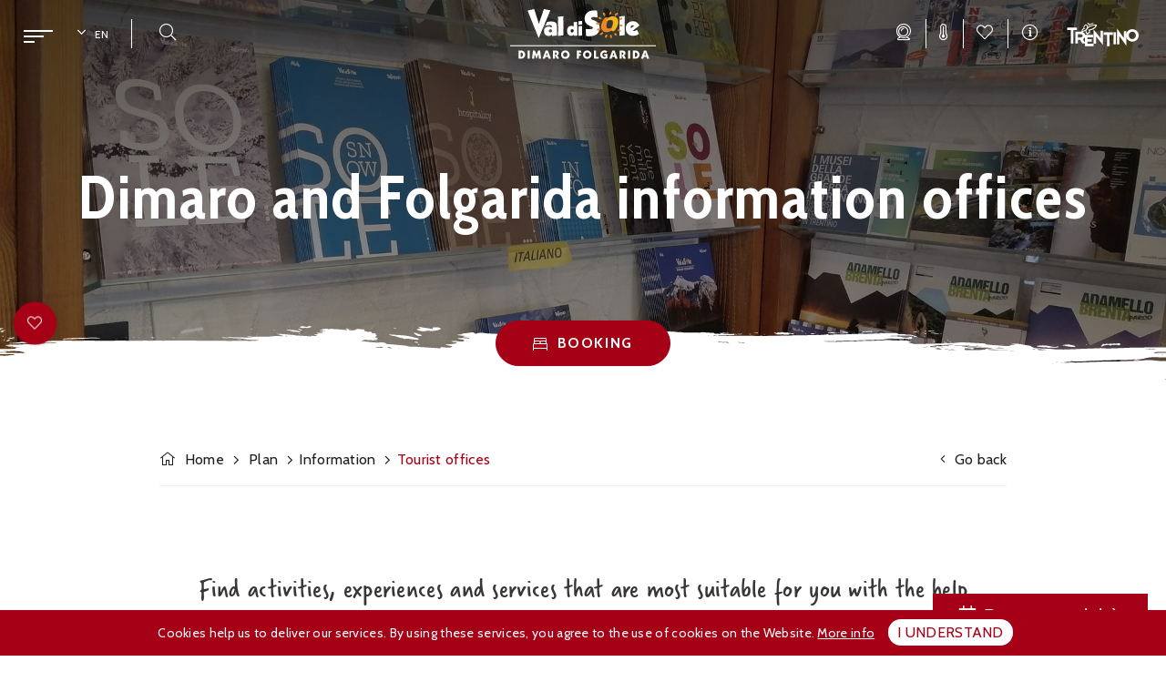

--- FILE ---
content_type: text/html; charset=UTF-8
request_url: https://www.visitdimarofolgarida.it/en/plan/information/tourist-offices
body_size: 16657
content:
<!doctype html>
<html lang="en" data-doc-id="1465" >
    <head>
        <meta charset="utf-8">
        <meta name="viewport" content="width=device-width, initial-scale=1, shrink-to-fit=no">
        
        
                    <title>Tourist offices</title>
            

        
                    <link href="/cache-buster-1605193009/bundles/marketingfactoryapp/js/leaflet/markercluster/MarkerCluster.css" media="screen" rel="stylesheet" type="text/css" />
<link href="/cache-buster-1755693334/bundles/marketingfactoryapp/html/dist/css/app.css" media="screen" rel="stylesheet" type="text/css" />
<link href="/cache-buster-1755693334/bundles/marketingfactoryapp/html/dist/css/vendors.css" media="screen" rel="stylesheet" type="text/css" />
<link href="/cache-buster-1740648137/bundles/marketingfactoryapp/multisiteOwner/df/css/thema_overwrite.css" media="screen" rel="stylesheet" type="text/css" />
<link href="/cache-buster-1728910497/bundles/marketingfactoryapp/multisiteOwner/df/css/thema.css" media="screen" rel="stylesheet" type="text/css" />
        
                
                                            
        <link rel="apple-touch-icon" sizes="57x57" href="/bundles/marketingfactoryapp/html/src/images/favicon/apple-icon-57x57.png">
<link rel="apple-touch-icon" sizes="60x60" href="/bundles/marketingfactoryapp/html/src/images/favicon/apple-icon-60x60.png">
<link rel="apple-touch-icon" sizes="72x72" href="/bundles/marketingfactoryapp/html/src/images/favicon/apple-icon-72x72.png">
<link rel="apple-touch-icon" sizes="76x76" href="/bundles/marketingfactoryapp/html/src/images/favicon/apple-icon-76x76.png">
<link rel="apple-touch-icon" sizes="114x114" href="/bundles/marketingfactoryapp/html/src/images/favicon/apple-icon-114x114.png">
<link rel="apple-touch-icon" sizes="120x120" href="/bundles/marketingfactoryapp/html/src/images/favicon/apple-icon-120x120.png">
<link rel="apple-touch-icon" sizes="144x144" href="/bundles/marketingfactoryapp/html/src/images/favicon/apple-icon-144x144.png">
<link rel="apple-touch-icon" sizes="152x152" href="/bundles/marketingfactoryapp/html/src/images/favicon/apple-icon-152x152.png">
<link rel="apple-touch-icon" sizes="180x180" href="/bundles/marketingfactoryapp/html/src/images/favicon/apple-icon-180x180.png">
<link rel="icon" type="image/png" sizes="192x192"  href="/bundles/marketingfactoryapp/html/src/images/favicon/android-icon-192x192.png">
<link rel="icon" type="image/png" sizes="32x32" href="/bundles/marketingfactoryapp/html/src/images/favicon/favicon-32x32.png">
<link rel="icon" type="image/png" sizes="96x96" href="/bundles/marketingfactoryapp/html/src/images/favicon/favicon-96x96.png">
<link rel="icon" type="image/png" sizes="16x16" href="/bundles/marketingfactoryapp/html/src/images/favicon/favicon-16x16.png">
<link rel="manifest" href="/bundles/marketingfactoryapp/html/src/images/favicon/manifest.json">
<meta name="msapplication-TileColor" content="#ffffff">
<meta name="msapplication-TileImage" content="/bundles/marketingfactoryapp/html/src/images/favicon/ms-icon-144x144.png">
<link rel="Shortcut Icon" href="/bundles/marketingfactoryapp/html/src/images/favicon/favicon.ico" type="image/x-icon" />
<meta name="theme-color" content="#ffffff">
        
        <script>
            var application = {
                'tr': {
                    'daterangepicker_select_period': 'Choose\u0020time\u0020or\u0020dates',
                    'acco_wishlist': {
                        'max_item_reached': 'You\u0020have\u0020reached\u0020the\u0020limit\u0020of\u00205\u0020accommodationsin\u0020your\u0020wishlist'
                    },
                    'form_validation':{
                        'mandatory': 'Mandatory\u0020field',
                        'email_not_valid': 'Email\u0020not\u0020valid'
                    }
                }
            };
            
            var cookieTextOk = "I\u0020understand";var cookieText = "Cookies\u0020help\u0020us\u0020to\u0020deliver\u0020our\u0020services.\u0020By\u0020using\u0020these\u0020services,\u0020you\u0020agree\u0020to\u0020the\u0020use\u0020of\u0020cookies\u0020on\u0020the\u0020Website.\u0020\u003Ca\u0020href\u003D\u0022\/en\/cookie\u002Dpolicy\u0022\u0020target\u003D\u0022_blank\u0022\u003EMore\u0020info\u003C\/a\u003E";</script><meta property="og:url" content="https://www.visitdimarofolgarida.it/en/plan/information/tourist-offices" />
        <meta property="og:locale" content="en_EN" />
        <meta property="og:type" content="website" />
        <meta property="og:title" content="Tourist&#x20;offices" />
        <meta property="og:description" content="" />
        <meta property="og:site_name" content="Visit&#x20;Dimaro&#x20;Folgarida" /><meta property="og:image" content="https://visitdimarofolgarida.it/asset_dimarofolgarida/pianifica/informazioni/image-thumb__6666__fb-thumb/uffici_1.jpg" />
            <meta property="og:image:width" content="1200" />
            <meta property="og:image:height" content="630" />
            <meta name="twitter:image" content="https://visitdimarofolgarida.it/asset_dimarofolgarida/pianifica/informazioni/image-thumb__6666__fb-thumb/uffici_1.jpg"/><meta name="twitter:card" content="summary"/>
        <meta name="twitter:title" content="Tourist&#x20;offices"/>
        <meta name="twitter:description" content=""/>            <link rel="alternate" hreflang="de" href="https://visitdimarofolgarida.it/de/planen/informationen/turist-info-bueros">
            <link rel="alternate" hreflang="it" href="https://visitdimarofolgarida.it/it/pianifica/informazioni/uffici-informazioni">
                    <style>
    .siteloader{
        transition: opacity .3s;
        opacity: 1;
        position: fixed;
        left: 0;
        top: 0;
        width: 100%;
        height: 100%;
        z-index: 999999;
        background-color: white;
        background-image: url("data:image/svg+xml,%3csvg id='efeu692svztb1' xmlns='http://www.w3.org/2000/svg' xmlns:xlink='http://www.w3.org/1999/xlink' viewBox='0 0 100 100' shape-rendering='geometricPrecision' text-rendering='geometricPrecision'%3e%3cstyle%3e%3c!%5bCDATA%5b%23efeu692svztb2_ts %7banimation: efeu692svztb2_ts__ts 5000ms linear infinite normal forwards%7d%40keyframes efeu692svztb2_ts__ts %7b 0%25 %7btransform: translate(49.999998px%2c50.000002px) scale(1.100000%2c1.100000)%3banimation-timing-function: cubic-bezier(0.420000%2c0%2c0.580000%2c1)%7d 18%25 %7btransform: translate(49.999998px%2c50.000002px) scale(1%2c1)%3banimation-timing-function: cubic-bezier(0.420000%2c0%2c0.580000%2c1)%7d 34%25 %7btransform: translate(49.999998px%2c50.000002px) scale(1.100000%2c1.100000)%3banimation-timing-function: cubic-bezier(0.420000%2c0%2c0.580000%2c1)%7d 50%25 %7btransform: translate(49.999998px%2c50.000002px) scale(1%2c1)%3banimation-timing-function: cubic-bezier(0.420000%2c0%2c0.580000%2c1)%7d 64%25 %7btransform: translate(49.999998px%2c50.000002px) scale(1.100000%2c1.100000)%3banimation-timing-function: cubic-bezier(0.420000%2c0%2c0.580000%2c1)%7d 80%25 %7btransform: translate(49.999998px%2c50.000002px) scale(1%2c1)%3banimation-timing-function: cubic-bezier(0.420000%2c0%2c0.580000%2c1)%7d 100%25 %7btransform: translate(49.999998px%2c50.000002px) scale(1.100000%2c1.100000)%7d %7d%5d%5d%3e%3c/style%3e%3cg id='efeu692svztb2_ts' transform='translate(49.999998%2c50.000002) scale(1.100000%2c1.100000)'%3e%3cg id='efeu692svztb2' transform='translate(-42.868140%2c-41.164817)'%3e%3cpath id='efeu692svztb3' d='M27.330000%2c11.530000C26.120000%2c8.530000%2c30.100000%2c7.180000%2c32.150000%2c8.830000C33.850000%2c10.210000%2c35.060000%2c13.070000%2c35.430000%2c15.200000C35.750000%2c17.080000%2c35.430000%2c19.780000%2c32.840000%2c19.040000C30.250000%2c18.300000%2c27.920000%2c13.790000%2c27.330000%2c11.530000' transform='matrix(1 0 0 1 -5.07000000000000 -4.87000000000000)' fill='rgb(237%2c133%2c35)' stroke='none' stroke-width='1'/%3e%3cpath id='efeu692svztb4' d='M75.090000%2c8.720000C80.300000%2c9.520000%2c68.090000%2c22.720000%2c65.730000%2c17.210000C64.090000%2c13.350000%2c71.570000%2c7.690000%2c75.090000%2c8.720000' transform='matrix(1 0 0 1 -5.07000000000000 -4.87000000000000)' fill='rgb(237%2c133%2c35)' stroke='none' stroke-width='1'/%3e%3cpath id='efeu692svztb5' d='M50.440000%2c78.210000C51.440000%2c75.440000%2c53.310000%2c76.210000%2c54.880000%2c78.140000C56.381312%2c80.236381%2c57.038226%2c82.821195%2c56.720000%2c85.380000C56.200000%2c87.880000%2c52.790000%2c87.540000%2c51.480000%2c85.990000C50.170000%2c84.440000%2c49.750000%2c80.160000%2c50.480000%2c78.210000' transform='matrix(1 0 0 1 -5.07000000000000 -4.87000000000000)' fill='rgb(237%2c133%2c35)' stroke='none' stroke-width='1'/%3e%3cpath id='efeu692svztb6' d='M20.850000%2c24.190000C21.800000%2c25.060000%2c24.110000%2c27.190000%2c22.730000%2c28.590000C20.660000%2c30.650000%2c17.450000%2c28.370000%2c15.560000%2c27.310000C13.670000%2c26.250000%2c11.310000%2c24.150000%2c14%2c22.470000C16.090000%2c21.140000%2c19.250000%2c22.770000%2c20.860000%2c24.190000' transform='matrix(1 0 0 1 -5.07000000000000 -4.87000000000000)' fill='rgb(237%2c133%2c35)' stroke='none' stroke-width='1'/%3e%3cpath id='efeu692svztb7' d='M80.300000%2c61.050000C79.460000%2c60.700000%2c75.150000%2c58.750000%2c74.890000%2c62.370000C74.700000%2c64.840000%2c78.690000%2c66.010000%2c80.430000%2c66.690000C81.283839%2c67.016525%2c82.179202%2c67.221853%2c83.090000%2c67.300000C84.105746%2c67.373098%2c85.014228%2c66.671285%2c85.200000%2c65.670000C85.470000%2c63.340000%2c81.320000%2c61.470000%2c80.300000%2c61.050000' transform='matrix(1 0 0 1 -5.07000000000000 -4.87000000000000)' fill='rgb(237%2c133%2c35)' stroke='none' stroke-width='1'/%3e%3cpath id='efeu692svztb8' d='M48.500000%2c13.600000C49.150000%2c19.420000%2c56.980000%2c10.600000%2c53.920000%2c6.420000C50%2c1%2c48.250000%2c11.300000%2c48.500000%2c13.600000L48.500000%2c13.600000' transform='matrix(1 0 0 1 -5.07000000000000 -4.87000000000000)' fill='rgb(237%2c133%2c35)' stroke='none' stroke-width='1'/%3e%3cpath id='efeu692svztb9' d='M80.350000%2c46.350000C82.350000%2c44.290000%2c93.110000%2c45.730000%2c90.350000%2c49.740000C88.490000%2c52.390000%2c77.350000%2c50.410000%2c80.350000%2c46.350000' transform='matrix(1 0 0 1 -5.07000000000000 -4.87000000000000)' fill='rgb(237%2c133%2c35)' stroke='none' stroke-width='1'/%3e%3cpath id='efeu692svztb10' d='M71.610000%2c78.750000C73.490000%2c75.500000%2c67.920000%2c69.750000%2c64.760000%2c72.240000C61.360000%2c75%2c68%2c81.550000%2c71.310000%2c79.090000Z' transform='matrix(1 0 0 1 -5.07000000000000 -4.87000000000000)' fill='rgb(237%2c133%2c35)' stroke='none' stroke-width='1'/%3e%3cpath id='efeu692svztb11' d='M15.890000%2c44.590000C13.150000%2c45.400000%2c9.150000%2c45.760000%2c6.480000%2c44.480000C5.590668%2c43.985637%2c5.050063%2c43.037714%2c5.077383%2c42.020581C5.104703%2c41.003448%2c5.695413%2c40.085910%2c6.610000%2c39.640000C9.210000%2c38.350000%2c12.500000%2c38.910000%2c15.170000%2c39.640000C16.260000%2c39.970000%2c17.370000%2c40.460000%2c17.500000%2c41.730000C17.691253%2c42.928792%2c17.020920%2c44.098752%2c15.890000%2c44.540000' transform='matrix(1 0 0 1 -5.07000000000000 -4.87000000000000)' fill='rgb(237%2c133%2c35)' stroke='none' stroke-width='1'/%3e%3cpath id='efeu692svztb12' d='M13.690000%2c63.750000C11.690000%2c64.320000%2c8.360000%2c64.190000%2c7.850000%2c61.600000C7.280000%2c58.700000%2c10%2c58.280000%2c12.220000%2c58C14.440000%2c57.720000%2c18.790000%2c55.370000%2c19.650000%2c59C20.350000%2c62.050000%2c15.700000%2c63.160000%2c13.650000%2c63.700000' transform='matrix(1 0 0 1 -5.07000000000000 -4.87000000000000)' fill='rgb(237%2c133%2c35)' stroke='none' stroke-width='1'/%3e%3cpath id='efeu692svztb13' d='M79.860000%2c27C77.650000%2c29.060000%2c78.680000%2c31%2c81.510000%2c31.080000C83.970000%2c31.150000%2c88.090000%2c30.430000%2c89.210000%2c27.840000C89.990000%2c26.050000%2c88.650000%2c23.540000%2c86.530000%2c23.840000C84.103541%2c24.387598%2c81.828854%2c25.466880%2c79.870000%2c27' transform='matrix(1 0 0 1 -5.07000000000000 -4.87000000000000)' fill='rgb(237%2c133%2c35)' stroke='none' stroke-width='1'/%3e%3cpath id='efeu692svztb14' d='M37.730000%2c76.460000C36.100000%2c77.100000%2c35.220000%2c78.770000%2c34.650000%2c80.310000C34.080000%2c81.850000%2c33.340000%2c83.710000%2c34.520000%2c85.110000C35.049580%2c85.874298%2c35.972986%2c86.263921%2c36.890000%2c86.110000C38.730000%2c85.700000%2c40.010000%2c83.560000%2c40.800000%2c82.010000C41.160000%2c81.320000%2c42.800000%2c78.230000%2c41.920000%2c77.490000C40.725160%2c76.584273%2c39.205089%2c76.221487%2c37.730000%2c76.490000' transform='matrix(1 0 0 1 -5.07000000000000 -4.87000000000000)' fill='rgb(237%2c133%2c35)' stroke='none' stroke-width='1'/%3e%3cpath id='efeu692svztb15' d='M24.190000%2c69.210000C22.920000%2c69.770000%2c22.310000%2c71.150000%2c21.190000%2c71.920000C20.350000%2c72.480000%2c19.060000%2c72.780000%2c18.420000%2c73.610000C17.810101%2c74.219974%2c17.600602%2c75.123923%2c17.880000%2c75.940000L18.060000%2c76.390000C18.621740%2c77.515763%2c19.804675%2c78.193979%2c21.060000%2c78.110000C23.820000%2c77.540000%2c26.570000%2c75.110000%2c28.060000%2c72.750000C29.650000%2c70.100000%2c26.590000%2c68.180000%2c24.240000%2c69.210000' transform='matrix(1 0 0 1 -5.07000000000000 -4.87000000000000)' fill='rgb(237%2c133%2c35)' stroke='none' stroke-width='1'/%3e%3c/g%3e%3c/g%3e%3cg id='efeu692svztb16' transform='matrix(1 0 0 1 7.13185799000001 8.83518501000000)'%3e%3cpath id='efeu692svztb17' d='M39.590000%2c37.750000C38.760243%2c38.008978%2c37.905537%2c38.179920%2c37.040000%2c38.260000C36.809377%2c38.291529%2c36.575656%2c38.230402%2c36.390000%2c38.090000C35.760000%2c37.590000%2c36.530000%2c36.020000%2c36.800000%2c35.500000C37.868082%2c33.609117%2c39.294716%2c31.944710%2c41%2c30.600000C41.470000%2c30.220000%2c42%2c29.840000%2c42.480000%2c29.490000L42.480000%2c29.490000L42.420000%2c29.400000C42.009852%2c28.916614%2c41.531500%2c28.495530%2c41%2c28.150000C37.480000%2c25.780000%2c33.530000%2c30.320000%2c31.700000%2c32.520000C28.306869%2c36.512695%2c25.932375%2c41.268544%2c24.780000%2c46.380000C23.780000%2c51.030000%2c23.470000%2c57.140000%2c26.710000%2c61.330000C33.200000%2c69.730000%2c45.570000%2c67.740000%2c52.960000%2c62.660000C52.658415%2c62.291150%2c52.412472%2c61.880122%2c52.230000%2c61.440000C51.796931%2c60.141832%2c51.796931%2c58.738168%2c52.230000%2c57.440000C52.431533%2c56.760106%2c52.671928%2c56.092340%2c52.950000%2c55.440000L52.950000%2c55.440000C51.524047%2c56.068389%2c50.053322%2c56.589828%2c48.550000%2c57C45.340000%2c57.750000%2c41.440000%2c57.830000%2c39.550000%2c54.580000C36.620000%2c49.580000%2c42.180000%2c37.580000%2c42.550000%2c36.810000L42.550000%2c36.750000C41.550000%2c37.140000%2c40.620000%2c37.510000%2c39.650000%2c37.750000' transform='matrix(1 0 0 1 -5.07000000000000 -4.87000000000000)' fill='rgb(237%2c133%2c35)' stroke='none' stroke-width='1'/%3e%3cpath id='efeu692svztb18' d='M68.710000%2c30.790000C62.220000%2c22.400000%2c49.860000%2c24.390000%2c42.460000%2c29.470000L42.460000%2c29.470000C41.950000%2c29.830000%2c41.460000%2c30.200000%2c40.980000%2c30.580000C39.290396%2c31.927108%2c37.880595%2c33.591691%2c36.830000%2c35.480000C36.550000%2c36%2c35.830000%2c37.570000%2c36.420000%2c38.070000C36.605656%2c38.210402%2c36.839377%2c38.271529%2c37.070000%2c38.240000C37.935537%2c38.159920%2c38.790243%2c37.988978%2c39.620000%2c37.730000L39.620000%2c37.730000C40.620000%2c37.440000%2c41.560000%2c37.080000%2c42.520000%2c36.730000L42.520000%2c36.730000C43.930125%2c36.127214%2c45.380252%2c35.622677%2c46.860000%2c35.220000C50.070000%2c34.470000%2c53.970000%2c34.390000%2c55.910000%2c37.640000C58.840000%2c42.580000%2c53.280000%2c54.640000%2c52.910000%2c55.410000L52.910000%2c55.460000C52.625656%2c56.109860%2c52.385118%2c56.778019%2c52.190000%2c57.460000C51.756931%2c58.758168%2c51.756931%2c60.161832%2c52.190000%2c61.460000C52.395876%2c61.896717%2c52.669223%2c62.298300%2c53%2c62.650000L53.050000%2c62.740000C53.441100%2c63.222544%2c53.899048%2c63.646819%2c54.410000%2c64C57.930000%2c66.370000%2c61.890000%2c61.830000%2c63.720000%2c59.630000C67.113035%2c55.641060%2c69.487620%2c50.888459%2c70.640000%2c45.780000C71.640000%2c41.130000%2c71.950000%2c35.010000%2c68.710000%2c30.780000' transform='matrix(1 0 0 1 -5.07000000000000 -4.87000000000000)' fill='rgb(246%2c179%2c26)' stroke='none' stroke-width='1'/%3e%3c/g%3e%3c/svg%3e");
        background-size: 80px 80px;
        background-position: center center;
        background-repeat: no-repeat;
    }
    .siteloader.removed{opacity: 0;}
</style>
    

<link rel="stylesheet" href="https://fh-kit.com/buttons/v2/?color=A50017" type="text/css" media="screen" />

</head>
    <body class=" ">

<script>
				(function(i,s,o,g,r,a,m){i['GoogleAnalyticsObject']=r;i[r]=i[r]||function(){				(i[r].q=i[r].q||[]).push(arguments)},i[r].l=1*new Date();a=s.createElement(o),
				m=s.getElementsByTagName(o)[0];a.async=1;a.src=g;m.parentNode.insertBefore(a,m)
				})(window,document,'script','//www.google-analytics.com/analytics.js','ga');

				ga('create', 'UA-45690286-1', 'visitdimarofolgarida.it');
				ga('send', 'pageview');
			</script>


        <div class="siteloader"></div>

        <div class="a11y-links">
    <button id="open-menu" aria-label="Vai&#x20;al&#x20;menu&#x20;di&#x20;navigazione.aria_label">Vai al menu di navigazione</button>
    <button id="jump-to-main" aria-label="Vai&#x20;al&#x20;contenuto&#x20;principale.aria_label">Vai al contenuto principale</button>
    <button id="jump-to-footer" aria-label="Vai&#x20;al&#x20;footer.aria_label">Vai al footer</button>
</div>


                
        
        
                                        <!-- >> scroll header menu -->
<header class="headerFolgarida ">
            <button class="menu-btn circle" aria-expanded="false" aria-controls="menu" aria-label="menu.aria_label">
            <div class="burger-icon"></div>
        </button>
        <div class="header-menu-left">
            <ul class="menu-list menu-actions-list list-inline d-none d-lg-block">
                                    <li>
                        <a href="#" class="dropdown-toggle open-submenu" id="dropdownMenuButton" data-toggle="dropdown" aria-haspopup="true" aria-expanded="false" aria-controls="language" aria-label="navbar.language English" aria-selected="true">
                            <i class="fal fa-angle-down"></i>  EN
                        </a>
                        <div class="dropdown-menu" aria-labelledby="dropdownMenuButton">
                                                                                                                                                                                                            <a class="dropdown-item" href="/de/planen/informationen/turist-info-bueros" aria-label="navbar.language Deutsch" aria-selected="false">DE</a>
                                                                                                                                                <a class="dropdown-item" href="/it/pianifica/informazioni/uffici-informazioni" aria-label="navbar.language Italiano" aria-selected="false">IT</a>
                                                                                                                        </div>
                    </li>
                                <li class="searchitem">
                    <a href="/en/search" aria-label="navbar.search.aria_label">
                        <i class="fal fa-search"></i>
                        <span>Search</span>
                    </a>
                </li>
            </ul>
        </div>
        
    <div class="mobileWatchlist d-lg-none">
        <a href="/en/watchlist" aria-label="navbar.watchlist.aria_label"><i class="fal fa-heart"></i><span class="number js-watchlist-counter d-none"></span></a>
    </div>

    <div id="logo">
        <a href="/en" aria-label="navbar.logo">
            <img class="logoInit" src="/bundles/marketingfactoryapp/multisiteOwner/df/images/dimaro-folgarida-logo.svg" alt="Dimaro&#x20;Folgarida" />             <img class="logoScrolled" src="/bundles/marketingfactoryapp/multisiteOwner/df/images/dimaro-folgarida-logo-scrolled.svg" alt="Dimaro&#x20;Folgarida" />         </a>
    </div>

            <div id="header-menu">
            <ul class="menu-list menu-actions-list list-inline d-none d-lg-block">
                                    <li><a href="/en/plan/information/webcam" aria-label="navbar.webcam.aria_label"><i class="fal fa-webcam"></i> <span class="text">Webcams</span></a></li>
                                                    <li><a href="/en/plan/information/weather?weather=1" aria-label="navbar.weather.aria_label"><i class="fal fa-thermometer-full"></i> <span class="text">Weather</span></a></li>
                                <li><a href="/en/watchlist" aria-label="navbar.watchlist.aria_label"><i class="fal fa-heart"></i> <span class="text">My vacation</span> <span class="number js-watchlist-counter d-none"></span></a></li>
                                    <li>
                        <a href="/en/plan/information/info-request" aria-label="navbar.request_info_page.aria_label">
                            <i class="fal fa-info-circle"></i> <span class="text">Info request</span>
                        </a>
                    </li>
                            </ul>
            <a href="https://www.visittrentino.info/en" class="logo-trentino" target="_blank" aria-label="Vai&#x20;alla&#x20;pagina&#x20;Visit&#x20;Trentino">
                <img src="/bundles/marketingfactoryapp/html/src/images/trentino.svg" alt="Trentino" />
            </a>
                            <a href="/en/plan/accommodation/where-to-stay" class="btn btn-primary btn-request d-none d-sm-inline" aria-label="Prenota.aria_label">
                    <img class="icon" src="/bundles/marketingfactoryapp/multisiteOwner/df/images/booking.svg" alt="Booking" />
                    Booking
                </a>
                    </div>
    </header>
<!-- << scroll header menu -->

            
                            
    
    <!-- >> header slider - add main-slider-narrow class if header should not be fullscreen size -->
<div id="main-slider-container" class="main-slider-narrow">
    <div id="main-slider">
        <div id="main-slider--init">
                                                            
            <div class="slide " style="background-image: url('/asset_dimarofolgarida/pianifica/informazioni/image-thumb__6666__header-smaller/uffici_1.webp');"><div class="slide-title">
                                            <h1>Dimaro and Folgarida information offices</h1>
                    
                    </div>
                
                                                    
                </div>
                    </div>
                    
                    <div class="tns-controls" aria-label="Carousel&#x20;navigation" tabindex="0">
    <button data-controls="prev" tabindex="-1" aria-controls="tns2" aria-label="Indietro.aria_label">
        <i class="fal fa-angle-left"></i>
    </button>
    <button data-controls="next" tabindex="-1" aria-controls="tns2" aria-label="Avanti.aria_label">
        <i class="fal fa-angle-right"></i>
    </button>
</div>
            </div>
                
                                    <div class="btn-request-box">
                    <a href="/en/plan/accommodation/where-to-stay" class="btn btn-primary btn-request" aria-label="Booking.aria_label">
                        <img class="icon" src="/bundles/marketingfactoryapp/multisiteOwner/df/images/booking.svg" alt="Booking"/>
                        Booking
                    </a>
                </div>
                        </div>
<!-- << header slider -->
                    
                    
<!-- >> overlay menu -->
<div id="main-menu" style="background-image: url('/asset_dimarofolgarida/homepage/image-thumb__6700__navigation/homepage_1.webp')" data-image="/asset_dimarofolgarida/homepage/image-thumb__6700__navigation/homepage_1.webp">
    <div id="main-menu-bg-image-helper"></div>
    <div id="main-menu-list-outer" aria-label="Menu&#x20;Principale">
        <ul id="main-menu-list">
                            <li data-image="/asset_dimarofolgarida/scopri/scopri_page/image-thumb__5900__navigation/scopri_1.webp" data-index="0">
                    <a href="/en/discover" aria-label="overlay.first_level_link.aria_labelDiscover">Discover</a>
                                            <ul>
                                                            <li data-image="/asset_dimarofolgarida/scopri/dimaro_folgarida/dimaro_folgarida_page/image-thumb__6016__navigation/dimaro%20folgarida_1.JPG.webp">
                                    <a href="/en/discover/dimaro-folgarida" aria-label="overlay.second_level_link.aria_labelDimaro&#x20;Folgarida">Dimaro Folgarida</a>
                                                                            <ul>
                                            <li class="heading">
                                                <!-- repeat parent item -->
                                                <a href="/en/discover/dimaro-folgarida" aria-label="overlay.second_level_link.aria_label">Dimaro Folgarida</a>
                                            </li>
                                                                                            <li data-image="/asset_dimarofolgarida/scopri/dimaro_folgarida/dimaro_folgarida_valdisole/image-thumb__6026__navigation/dimaro%20val%20di%20sole_1.JPG.webp">
                                                    <a href="/en/discover/dimaro-folgarida/dimaro-folgarida-in-val-di-sole" aria-label="overlay.third_level_link.aria_labelDimaro&#x20;Folgarida&#x20;in&#x20;Val&#x20;di&#x20;Sole">Dimaro Folgarida in Val di Sole</a>
                                                </li>
                                                                                            <li data-image="/asset_dimarofolgarida/scopri/dimaro_folgarida/dimaro_carciato/image-thumb__6056__navigation/dimaro_1.webp">
                                                    <a href="/en/discover/dimaro-folgarida/dimaro-carciato" aria-label="overlay.third_level_link.aria_labelDimaro&#x20;Carciato">Dimaro Carciato</a>
                                                </li>
                                                                                            <li data-image="/asset_dimarofolgarida/scopri/dimaro_folgarida/folgarida/image-thumb__6034__navigation/folgarida_1.webp">
                                                    <a href="/en/discover/dimaro-folgarida/folgarida" aria-label="overlay.third_level_link.aria_labelFolgarida">Folgarida</a>
                                                </li>
                                                                                            <li data-image="/asset_dimarofolgarida/scopri/dimaro_folgarida/monclassico_presson/image-thumb__6776__navigation/Monclassico%20Estate%20Ph%20G.%20Borghesi%20%282%29.webp">
                                                    <a href="/en/discover/dimaro-folgarida/monclassico-presson" aria-label="overlay.third_level_link.aria_labelMonclassico&#x20;Presson">Monclassico Presson</a>
                                                </li>
                                                                                            <li data-image="/asset_dimarofolgarida/scopri/dimaro_folgarida/persone/image-thumb__6047__navigation/persone_1.JPG.webp">
                                                    <a href="/en/discover/dimaro-folgarida/people" aria-label="overlay.third_level_link.aria_labelPeople">People</a>
                                                </li>
                                                                                    </ul>
                                                                    </li>
                                                            <li data-image="/asset_dimarofolgarida/scopri/skiarea/skiarea_page/image-thumb__5936__navigation/skiarea_1%20T.Prugnola.webp">
                                    <a href="/en/discover/skiarea" aria-label="overlay.second_level_link.aria_labelSkiarea">Skiarea</a>
                                                                            <ul>
                                            <li class="heading">
                                                <!-- repeat parent item -->
                                                <a href="/en/discover/skiarea" aria-label="overlay.second_level_link.aria_label">Skiarea</a>
                                            </li>
                                                                                            <li data-image="/asset_dimarofolgarida/scopri/skiarea/campiglio/image-thumb__5932__navigation/campiglio_1.webp">
                                                    <a href="/en/discover/skiarea/campiglio-dolomiti-di-brenta" aria-label="overlay.third_level_link.aria_labelCampiglio&#x20;-&#x20;Dolomiti&#x20;di&#x20;Brenta">Campiglio - Dolomiti di Brenta</a>
                                                </li>
                                                                                    </ul>
                                                                    </li>
                                                            <li data-image="/asset_dimarofolgarida/scopri/acqua/acqua_page/image-thumb__5965__navigation/acqua_1%20T.%20Prugnola.webp">
                                    <a href="/en/discover/water" aria-label="overlay.second_level_link.aria_labelWater">Water</a>
                                                                            <ul>
                                            <li class="heading">
                                                <!-- repeat parent item -->
                                                <a href="/en/discover/water" aria-label="overlay.second_level_link.aria_label">Water</a>
                                            </li>
                                                                                            <li data-image="/asset_dimarofolgarida/scopri/acqua/biolago/image-thumb__5970__navigation/biolago_1%20Bertolini.JPG.webp">
                                                    <a href="/en/discover/water/monclassico-bio-lake" aria-label="overlay.third_level_link.aria_labelMonclassico&#x20;bio-lake">Monclassico bio-lake</a>
                                                </li>
                                                                                            <li data-image="/asset_dimarofolgarida/scopri/acqua/fiumi/image-thumb__5981__navigation/fiumi_1%20Matteo%20Capp%C3%A8.webp">
                                                    <a href="/en/discover/water/rivers" aria-label="overlay.third_level_link.aria_labelRivers">Rivers</a>
                                                </li>
                                                                                            <li data-image="/asset_dimarofolgarida/scopri/acqua/laghi/image-thumb__5986__navigation/laghi_1%20T.%20Prugnola.webp">
                                                    <a href="/en/discover/water/lakes" aria-label="overlay.third_level_link.aria_labelLakes">Lakes</a>
                                                </li>
                                                                                            <li data-image="/asset_dimarofolgarida/scopri/acqua/cascate/image-thumb__5975__navigation/cascate_1%20V.%20Veneri.webp">
                                                    <a href="/en/discover/water/waterfalls" aria-label="overlay.third_level_link.aria_labelWaterfalls">Waterfalls</a>
                                                </li>
                                                                                            <li data-image="/asset_dimarofolgarida/scopri/acqua/terme/image-thumb__5991__navigation/terme_1%20Tommaso%20Prugnola.webp">
                                                    <a href="/en/discover/water/thermal-spas" aria-label="overlay.third_level_link.aria_labelThermal&#x20;Spas">Thermal Spas</a>
                                                </li>
                                                                                    </ul>
                                                                    </li>
                                                            <li data-image="/asset_dimarofolgarida/scopri/parchi/parchi_page/image-thumb__5938__navigation/parchi_1%20T.%20Prugnola.webp">
                                    <a href="/en/discover/parks" aria-label="overlay.second_level_link.aria_labelParks">Parks</a>
                                                                            <ul>
                                            <li class="heading">
                                                <!-- repeat parent item -->
                                                <a href="/en/discover/parks" aria-label="overlay.second_level_link.aria_label">Parks</a>
                                            </li>
                                                                                            <li data-image="/asset_dimarofolgarida/scopri/parchi/adamello/image-thumb__5945__navigation/adamello_1%20T.%20Prugnola.webp">
                                                    <a href="/en/discover/parks/adamello-brenta-nature-park" aria-label="overlay.third_level_link.aria_labelAdamello&#x20;Brenta&#x20;Nature&#x20;Park">Adamello Brenta Nature Park</a>
                                                </li>
                                                                                            <li data-image="/asset_dimarofolgarida/scopri/parchi/stelvio/image-thumb__5950__navigation/stelvio_1%20C.%20Diederik.webp">
                                                    <a href="/en/discover/parks/stelvio-national-park" aria-label="overlay.third_level_link.aria_labelStelvio&#x20;National&#x20;Park">Stelvio National Park</a>
                                                </li>
                                                                                    </ul>
                                                                    </li>
                                                            <li data-image="/asset_dimarofolgarida/scopri/sostenibilita_e_innovazione/image-thumb__5916__navigation/sostenibilit%C3%A0_1.webp">
                                    <a href="/en/discover/sustainability-and-innovation" aria-label="overlay.second_level_link.aria_labelSustainability&#x20;and&#x20;innovation">Sustainability and innovation</a>
                                                                    </li>
                                                    </ul>
                                    </li>
                            <li data-image="/asset_dimarofolgarida/immagini/vivi/vivi-pagina-principale/image-thumb__6340__navigation/vivi_1%20Caspar%20Diederik.webp" data-index="1">
                    <a href="/en/experience" aria-label="overlay.first_level_link.aria_labelExperience">Experience</a>
                                            <ul>
                                                            <li data-image="/asset_dimarofolgarida/immagini/vivi/neve/image-thumb__6260__navigation/neve_1%20C.Briani.webp">
                                    <a href="/en/experience/snow" aria-label="overlay.second_level_link.aria_labelSnow">Snow</a>
                                                                            <ul>
                                            <li class="heading">
                                                <!-- repeat parent item -->
                                                <a href="/en/experience/snow" aria-label="overlay.second_level_link.aria_label">Snow</a>
                                            </li>
                                                                                            <li data-image="/asset_dimarofolgarida/immagini/vivi/neve/sci-e-snowboard/image-thumb__6280__navigation/skiareavivi_1%20Marco%20Corriero.webp">
                                                    <a href="/en/experience/snow/skiing-and-snowboarding" aria-label="overlay.third_level_link.aria_labelSkiing&#x20;and&#x20;snowboarding">Skiing and snowboarding</a>
                                                </li>
                                                                                            <li data-image="/asset_dimarofolgarida/immagini/vivi/neve/ciaspole-e-passeggiate/image-thumb__6292__navigation/ciaspole_1%20T%20.%20Prugnola.webp">
                                                    <a href="/en/experience/snow/snowshoeing-and-walks" aria-label="overlay.third_level_link.aria_labelSnowshoeing&#x20;and&#x20;walks">Snowshoeing and walks</a>
                                                </li>
                                                                                            <li data-image="/asset_dimarofolgarida/immagini/vivi/neve/scialpinismo/image-thumb__6296__navigation/scialpinismo_1%20tommaso%20prugnola.webp">
                                                    <a href="/en/experience/snow/ski-mountaineering" aria-label="overlay.third_level_link.aria_labelSki&#x20;mountaineering">Ski mountaineering</a>
                                                </li>
                                                                                            <li data-image="/asset_dimarofolgarida/immagini/vivi/neve/bimbi-e-neve/image-thumb__6299__navigation/bimbi_1%20Tommaso%20Prugnola.webp">
                                                    <a href="/en/experience/snow/kids-and-snow" aria-label="overlay.third_level_link.aria_labelKids&#x20;and&#x20;snow">Kids and snow</a>
                                                </li>
                                                                                    </ul>
                                                                    </li>
                                                            <li data-image="/asset_dimarofolgarida/immagini/vivi/outdoor/image-thumb__6825__navigation/MTB%20Ph%20Visual%20Stories%20HD%20%2810%29.webp">
                                    <a href="/en/experience/outdoor" aria-label="overlay.second_level_link.aria_labelOutdoor">Outdoor</a>
                                                                            <ul>
                                            <li class="heading">
                                                <!-- repeat parent item -->
                                                <a href="/en/experience/outdoor" aria-label="overlay.second_level_link.aria_label">Outdoor</a>
                                            </li>
                                                                                            <li data-image="/asset_dimarofolgarida/immagini/vivi/outdoor/bike/image-thumb__6318__navigation/bike_1%20M.Cappe.webp">
                                                    <a href="/en/experience/outdoor/bike" aria-label="overlay.third_level_link.aria_labelBike">Bike</a>
                                                </li>
                                                                                            <li data-image="/asset_dimarofolgarida/immagini/vivi/outdoor/rafting-e-sport-fluviali/image-thumb__6333__navigation/fluviali_1%20T.%20Prugnola.webp">
                                                    <a href="/en/experience/outdoor/rafting-and-river-sports" aria-label="overlay.third_level_link.aria_labelRafting&#x20;and&#x20;river&#x20;sports">Rafting and river sports</a>
                                                </li>
                                                                                            <li data-image="/asset_dimarofolgarida/immagini/vivi/outdoor/trekking-e-passeggiate/image-thumb__6348__navigation/trekking_1%20Brianimage.webp">
                                                    <a href="/en/experience/outdoor/trekking-and-hiking" aria-label="overlay.third_level_link.aria_labelTrekking&#x20;and&#x20;hiking">Trekking and hiking</a>
                                                </li>
                                                                                            <li data-image="/asset_dimarofolgarida/immagini/vivi/outdoor/sport-avventura/image-thumb__6378__navigation/avventura_1.JPG.webp">
                                                    <a href="/en/experience/outdoor/adventure-sports" aria-label="overlay.third_level_link.aria_labelAdventure&#x20;sports">Adventure sports</a>
                                                </li>
                                                                                            <li data-image="/asset_dimarofolgarida/immagini/vivi/outdoor/attivita-slow/image-thumb__6806__navigation/pesca_1%20M.Simonini.webp">
                                                    <a href="/en/experience/outdoor/slow-activities" aria-label="overlay.third_level_link.aria_labelSlow&#x20;activities">Slow activities</a>
                                                </li>
                                                                                    </ul>
                                                                    </li>
                                                            <li data-image="/asset_dimarofolgarida/immagini/vivi/famiglia/image-thumb__6214__navigation/famiglia_1%20Tommaso%20Prugnola.webp">
                                    <a href="/en/experience/family" aria-label="overlay.second_level_link.aria_labelFamily">Family</a>
                                                                            <ul>
                                            <li class="heading">
                                                <!-- repeat parent item -->
                                                <a href="/en/experience/family" aria-label="overlay.second_level_link.aria_label">Family</a>
                                            </li>
                                                                                            <li data-image="/asset_dimarofolgarida/immagini/vivi/famiglia/famiglia-estate/image-thumb__6201__navigation/ideeestate_1%20Susanna%20Cangini.JPG.webp">
                                                    <a href="/en/experience/family/summer-ideas" aria-label="overlay.third_level_link.aria_labelSummer&#x20;ideas">Summer ideas</a>
                                                </li>
                                                                                            <li data-image="/asset_dimarofolgarida/immagini/vivi/famiglia/famiglia-inverno/image-thumb__6209__navigation/ideeinverno_1%20Tommaso%20Prugnola.webp">
                                                    <a href="/en/experience/family/winter-ideas" aria-label="overlay.third_level_link.aria_labelWinter&#x20;ideas">Winter ideas</a>
                                                </li>
                                                                                    </ul>
                                                                    </li>
                                                            <li data-image="/asset_dimarofolgarida/immagini/vivi/gusto/image-thumb__6231__navigation/gusto_1%20Visual%20Stories.webp">
                                    <a href="/en/experience/taste" aria-label="overlay.second_level_link.aria_labelTaste">Taste</a>
                                                                            <ul>
                                            <li class="heading">
                                                <!-- repeat parent item -->
                                                <a href="/en/experience/taste" aria-label="overlay.second_level_link.aria_label">Taste</a>
                                            </li>
                                                                                            <li data-image="/asset_dimarofolgarida/immagini/vivi/gusto/prodotti-tipici/image-thumb__6227__navigation/prodottitipici_1.JPG.webp">
                                                    <a href="/en/experience/taste/local-products" aria-label="overlay.third_level_link.aria_labelLocal&#x20;products">Local products</a>
                                                </li>
                                                                                            <li data-image="/asset_dimarofolgarida/immagini/vivi/gusto/mangiare-e-bere/image-thumb__6224__navigation/mangiare_1%20Visual%20Stories.webp">
                                                    <a href="/en/experience/taste/eating-and-drinking" aria-label="overlay.third_level_link.aria_labelEating&#x20;and&#x20;drinking">Eating and drinking</a>
                                                </li>
                                                                                    </ul>
                                                                    </li>
                                                            <li data-image="/asset_dimarofolgarida/immagini/vivi/cultura/cultura-pagina-principale/image-thumb__6178__navigation/cultura_1%20Susanna%20Cangini.JPG.webp">
                                    <a href="/en/experience/culture" aria-label="overlay.second_level_link.aria_labelCulture">Culture</a>
                                                                            <ul>
                                            <li class="heading">
                                                <!-- repeat parent item -->
                                                <a href="/en/experience/culture" aria-label="overlay.second_level_link.aria_label">Culture</a>
                                            </li>
                                                                                            <li data-image="/asset_dimarofolgarida/immagini/vivi/cultura/ecomuseo/image-thumb__6182__navigation/ecomuseo_1%20T.%20Prugnola.webp">
                                                    <a href="/en/experience/culture/val-meledrio-eco-museum" aria-label="overlay.third_level_link.aria_labelThe&#x20;Val&#x20;Meledrio&#x20;Eco-Museum">The Val Meledrio Eco-Museum</a>
                                                </li>
                                                                                            <li data-image="/asset_dimarofolgarida/immagini/vivi/cultura/meridiane/image-thumb__6189__navigation/meridiane_1.JPG.webp">
                                                    <a href="/en/experience/culture/Monclassico-and-Presson-sundials" aria-label="overlay.third_level_link.aria_labelMonclassico&#x20;and&#x20;Presson&#x20;Sundials">Monclassico and Presson Sundials</a>
                                                </li>
                                                                                            <li data-image="/asset_dimarofolgarida/immagini/vivi/cultura/cinema/image-thumb__6170__navigation/cinema_1.webp">
                                                    <a href="/en/experience/culture/folgarida-cinema" aria-label="overlay.third_level_link.aria_labelThe&#x20;Folgarida&#x20;cinema">The Folgarida cinema</a>
                                                </li>
                                                                                            <li data-image="/asset_dimarofolgarida/immagini/vivi/cultura/teatro/image-thumb__6191__navigation/teatro_1.webp">
                                                    <a href="/en/experience/culture/dimaro-theatre" aria-label="overlay.third_level_link.aria_labelThe&#x20;Dimaro&#x20;theatre">The Dimaro theatre</a>
                                                </li>
                                                                                            <li data-image="/asset_dimarofolgarida/immagini/vivi/cultura/chiese/image-thumb__6165__navigation/chiese_1.JPG.webp">
                                                    <a href="/en/experience/culture/churches" aria-label="overlay.third_level_link.aria_labelChurches">Churches</a>
                                                </li>
                                                                                    </ul>
                                                                    </li>
                                                            <li data-image="/asset_dimarofolgarida/immagini/vivi/shopping/image-thumb__6670__navigation/shopping_1.webp">
                                    <a href="/en/experience/shopping-and-services" aria-label="overlay.second_level_link.aria_labelShopping&#x20;and&#x20;services">Shopping and services</a>
                                                                    </li>
                                                    </ul>
                                    </li>
                            <li data-image="/asset_dimarofolgarida/pianifica/pianifica-pagina-generale/image-thumb__6411__navigation/pianifica_1.webp" data-index="2">
                    <a href="/en/plan" aria-label="overlay.first_level_link.aria_labelPlan">Plan</a>
                                            <ul>
                                                            <li data-image="/asset_dimarofolgarida/pianifica/ospitalita/image-thumb__6481__navigation/ospitalit%C3%A0_1%20ph%20Sport%20Hotel%20Rosatti.webp">
                                    <a href="/en/plan/accommodation" aria-label="overlay.second_level_link.aria_labelAccommodation">Accommodation</a>
                                                                            <ul>
                                            <li class="heading">
                                                <!-- repeat parent item -->
                                                <a href="/en/plan/accommodation" aria-label="overlay.second_level_link.aria_label">Accommodation</a>
                                            </li>
                                                                                            <li data-image="/asset_dimarofolgarida/pianifica/ospitalita/image-thumb__6484__navigation/dormire_1%20ph%20Hotel%20Dimaro.webp">
                                                    <a href="/en/plan/accommodation/where-to-stay" aria-label="overlay.third_level_link.aria_labelWhere&#x20;to&#x20;stay">Where to stay</a>
                                                </li>
                                                                                            <li data-image="/asset_dimarofolgarida/pianifica/ospitalita/image-thumb__6486__navigation/card_1%20A.%20Vigarani.webp">
                                                    <a href="/en/plan/accommodation/guest-cards" aria-label="overlay.third_level_link.aria_labelGuest&#x20;cards">Guest cards</a>
                                                </li>
                                                                                            <li >
                                                    <a href="/en/plan/accommodation/package-holidays" aria-label="overlay.third_level_link.aria_labelPackage&#x20;holidays">Package holidays</a>
                                                </li>
                                                                                    </ul>
                                                                    </li>
                                                            <li data-image="/asset_dimarofolgarida/pianifica/mobilita/image-thumb__6466__navigation/mobilit%C3%A0_1%20Rotwild.webp">
                                    <a href="/en/plan/travel" aria-label="overlay.second_level_link.aria_labelTravel">Travel</a>
                                                                            <ul>
                                            <li class="heading">
                                                <!-- repeat parent item -->
                                                <a href="/en/plan/travel" aria-label="overlay.second_level_link.aria_label">Travel</a>
                                            </li>
                                                                                            <li data-image="/asset_dimarofolgarida/pianifica/mobilita/image-thumb__6467__navigation/arrivare_1%20Luca%20Brentari.webp">
                                                    <a href="/en/plan/travel/how-to-get-here" aria-label="overlay.third_level_link.aria_labelHow&#x20;to&#x20;get&#x20;here">How to get here</a>
                                                </li>
                                                                                            <li data-image="/asset_dimarofolgarida/pianifica/mobilita/image-thumb__6472__navigation/muoversi_1.webp">
                                                    <a href="/en/plan/travel/getting-around" aria-label="overlay.third_level_link.aria_labelGetting&#x20;around">Getting around</a>
                                                </li>
                                                                                            <li data-image="/asset_dimarofolgarida/pianifica/mobilita/image-thumb__6478__navigation/funivie_1%20M.%20Cappe.webp">
                                                    <a href="/en/plan/travel/summer-cableways" aria-label="overlay.third_level_link.aria_labelSummer&#x20;cableways">Summer cableways</a>
                                                </li>
                                                                                    </ul>
                                                                    </li>
                                                            <li data-image="/asset_dimarofolgarida/pianifica/informazioni/image-thumb__6664__navigation/informazioni_1.webp">
                                    <a href="/en/plan/information" aria-label="overlay.second_level_link.aria_labelInformation">Information</a>
                                                                            <ul>
                                            <li class="heading">
                                                <!-- repeat parent item -->
                                                <a href="/en/plan/information" aria-label="overlay.second_level_link.aria_label">Information</a>
                                            </li>
                                                                                            <li data-image="/asset_dimarofolgarida/scopri/dimaro_folgarida/dimaro_folgarida_page/image-thumb__6012__navigation/dimaro%20folgarida_5.webp">
                                                    <a href="/en/plan/information/weather" aria-label="overlay.third_level_link.aria_labelWeather">Weather</a>
                                                </li>
                                                                                            <li data-image="/website_images/skiarea/Campiglio%20Dolomiti%20di%20Brenta/inverno/image-thumb__712__navigation/Skiarea-Campiglio-Dolomiti-di-Brenta_Ph-Marco-Corriero_3.webp">
                                                    <a href="/en/plan/information/webcam" aria-label="overlay.third_level_link.aria_labelWebcam">Webcam</a>
                                                </li>
                                                                                            <li data-image="/asset_dimarofolgarida/pianifica/informazioni/image-thumb__6662__navigation/informazioni_4.webp">
                                                    <a href="/en/plan/information/brochures-to-download" aria-label="overlay.third_level_link.aria_labelBrochures&#x20;to&#x20;download&#x20;">Brochures to download </a>
                                                </li>
                                                                                            <li data-image="/asset_dimarofolgarida/pianifica/informazioni/image-thumb__6666__navigation/uffici_1.webp">
                                                    <a href="/en/plan/information/tourist-offices" aria-label="overlay.third_level_link.aria_labelTourist&#x20;offices">Tourist offices</a>
                                                </li>
                                                                                            <li data-image="/asset_dimarofolgarida/pianifica/informazioni/image-thumb__6671__navigation/guida_1.webp">
                                                    <a href="/en/plan/information/a-z-guide" aria-label="overlay.third_level_link.aria_labelA-Z&#x20;guide">A-Z guide</a>
                                                </li>
                                                                                            <li >
                                                    <a href="/en/plan/information/map-of-dimaro-folgarida-partner-companies" aria-label="overlay.third_level_link.aria_labelMap&#x20;of&#x20;partner&#x20;companies">Map of partner companies</a>
                                                </li>
                                                                                    </ul>
                                                                    </li>
                                                            <li data-image="/asset_dimarofolgarida/pianifica/appuntamenti/image-thumb__6421__navigation/appuntamenti_1%20Susanna%20Cangini.JPG.webp">
                                    <a href="/en/plan/events" aria-label="overlay.second_level_link.aria_labelEvents">Events</a>
                                                                            <ul>
                                            <li class="heading">
                                                <!-- repeat parent item -->
                                                <a href="/en/plan/events" aria-label="overlay.second_level_link.aria_label">Events</a>
                                            </li>
                                                                                            <li data-image="/asset_dimarofolgarida/pianifica/animazione-bambini/image-thumb__6426__navigation/animazione_1.webp">
                                                    <a href="/en/plan/events/fun-for-kids" aria-label="overlay.third_level_link.aria_labelFun&#x20;for&#x20;kids">Fun for kids</a>
                                                </li>
                                                                                            <li data-image="/asset_dimarofolgarida/pianifica/ritiro-ssc-napoli/image-thumb__6434__navigation/ritiri_1.webp">
                                                    <a href="/en/plan/events/ssc-napoli-summer-camp" aria-label="overlay.third_level_link.aria_labelSSC&#x20;Napoli&#x20;Summer&#x20;Camp&#x20;">SSC Napoli Summer Camp </a>
                                                </li>
                                                                                            <li data-image="/asset_dimarofolgarida/pianifica/image-thumb__6429__navigation/attivit%C3%A0_1.webp">
                                                    <a href="/en/plan/events/activities-and-experiences" aria-label="overlay.third_level_link.aria_labelActivities&#x20;and&#x20;experiences">Activities and experiences</a>
                                                </li>
                                                                                            <li data-image="/asset_dimarofolgarida/pianifica/image-thumb__6430__navigation/eventi_1.webp">
                                                    <a href="/en/plan/events/events" aria-label="overlay.third_level_link.aria_labelEvents">Events</a>
                                                </li>
                                                                                    </ul>
                                                                    </li>
                                                            <li data-image="/asset_dimarofolgarida/pianifica/centro-congressi/image-thumb__6452__navigation/centrocongressi_1.webp">
                                    <a href="/en/plan/convention-centre" aria-label="overlay.second_level_link.aria_labelConvention&#x20;centre">Convention centre</a>
                                                                    </li>
                                                            <li data-image="/asset_dimarofolgarida/pianifica/ritiro-ssc-napoli/image-thumb__6436__navigation/Centro-Sportivo-di-Dimaro.webp">
                                    <a href="/en/plan/sports-camps" aria-label="overlay.second_level_link.aria_labelSports&#x20;camps">Sports camps</a>
                                                                    </li>
                                                    </ul>
                                    </li>
                    </ul>
    </div>

    <div class="d-block d-lg-none" id="main-menu-mob-actions">
        <ul class="list-inline d-flex menu-actions-list">
                            <li class="flex-grow-1">
                    <a href="/en/plan/information/info-request" aria-label="overlay.request_info_page.aria_label">
                        <i class="fal fa-info-circle"></i> Info request
                    </a>
                </li>
                                        <li>
                    <a href="#" class="dropdown-toggle open-submenu" id="dropdownMenuButtonMob" data-toggle="dropdown" aria-haspopup="true" aria-expanded="false" aria-controls="language" aria-label="overlay.language English" aria-selected="true">
                        <i class="fal fa-angle-down"></i> EN
                    </a>
                    <div class="dropdown-menu" aria-labelledby="dropdownMenuButtonMob">
                                                                                    <a class="dropdown-item" href="/de/planen/informationen/turist-info-bueros" aria-label="overlay.language Deutsch" aria-selected="false">DE</a>
                                                            <a class="dropdown-item" href="/it/pianifica/informazioni/uffici-informazioni" aria-label="overlay.language Italiano" aria-selected="false">IT</a>
                                                                        </div>
                </li>
                        <li class="searchitem">
                <a href="/en/search" aria-label="Ricerca.aria_label">
                    <i class="fal fa-search"></i>
                    <span>Search</span>
                </a>
            </li>
        </ul>
    </div></div>
<!-- << overlay menu -->
        
            <main tabindex="0" aria-label="Contentuto&#x20;principale" class="">
                    
<!-- >> breadcrumbs block -->
<section class="breadcrumbs">
    <div class="container">
        <div class="breadcrumbs-inner d-sm-flex">
                        
                                    
                        
                                    
            
            <ul class="list-inline d-none d-sm-block">
                <li><a href="/en" aria-label="Home.aria_label"><i class="fal fa-home-alt"></i> Home</a></li>
                <li><a id="marketingfactory-appbundle-navigation-renderer-breadcrumbs-1404" class=" main active active-trail" href="/en/plan">Plan</a></li><li><a id="marketingfactory-appbundle-navigation-renderer-breadcrumbs-1424" class=" active active-trail" href="/en/plan/information">Information</a></li><li>Tourist offices</li>
            </ul>

                                                            
                                    <a href="/en/plan/information" class="go-back ml-sm-auto" aria-label="torna&#x20;indietro.aria_label"><i class="fal fa-angle-left"></i> Go back</a>
                                    </div>
    </div>
</section>
<!-- << breadcrumbs block -->

                
        <div  class="pimcore_area_blockquote pimcore_area_content">
    

<!-- >> intro block -->
<section class="container intro-text text-center ">
    <h3>Find activities, experiences and services that are most suitable for you with the help of information professionals.
</h3>
</section>
<!-- << intro block --></div><div  class="pimcore_area_highlights pimcore_area_content">

    <!-- >> highlights block -->
    <section class="highlights-list ">
        

        
                    <div class="item row">
                <div class="col-12 col-lg-6 col-image" style="background-image: url('/asset_dimarofolgarida/pianifica/informazioni/image-thumb__6667__highlight-slider/uffici_2.webp');">
                </div>
                <div class="col-12 col-lg-6 col-content align-self-center">
                    <div class="col-content-inner">
                        <h3>DIMARO INFORMATION OFFICE</h3>
                        Piazza Giovanni Serra 10﻿&nbsp;- 38025 Dimaro (TN)<br />
Annual opening<br />
Tel. <a href="tel:+ 39 0463 986113">+ 39 0463 986113</a>﻿&nbsp;- Whatsapp: <a href="tel:+39 327 631 44 91">+ 39 327 631 44 91</a><br />
&nbsp;
                    
                                            </div>
                </div>
                    
                            </div>
                    <div class="item row">
                <div class="col-12 col-lg-6 col-image" style="background-image: url('/asset_dimarofolgarida/pianifica/informazioni/image-thumb__6665__highlight-slider/uffici_3.webp');">
                </div>
                <div class="col-12 col-lg-6 col-content align-self-center">
                    <div class="col-content-inner">
                        <h3>FOLGARIDA&nbsp;INFORMATION OFFICE</h3>
                        Piazzale Telecabina 18 - 38025 Folgarida (TN)﻿﻿<br />
Seasonal opening<br />
Tel. <a href="tel:+ 39 0463 986608">+ 39 0463 986608</a> - Whatsapp: <a href="tel:+39 327 631 44 91">+ 39 327 631 44 91</a><br />
&nbsp;
                    
                                            </div>
                </div>
                    
                            </div>
            </section>
    <!-- << highlights block -->
</div>
    </main>


            <footer tabindex="0" aria-label="Footer">

                    <!-- >> footer newsletter block -->
        <div class="grey-bg newsletter-section">
            <div class="container">
                <div class="row">
                    <div class="col-12 col-lg-7 col-xl-6">
                        <h3>
                            Informed about all news 
                            <img class="icon" src="/bundles/marketingfactoryapp/html/src/images/newsletter-icon.png" alt="" aria-hidden="true" />
                        </h3>
                        <h2>Newsletter</h2>
                    </div>
                    <div class="col-12 col-lg-5 col-xl-6 col-form align-self-end">
                                                
                        <form data-success="Your&#x20;registration&#x20;has&#x20;been&#x20;successfully&#x20;submitted." class="form-horizontal anfrageForm qualitandoForm" action="https://portal.qualitando.com/NextOne/NewsletterContacts/SubscribeApi/255f39ed-3c36-eb11-80c9-0cc47aceba7d">
                            <div class="row">
                                <div class="col-sm-12">
                                    <div class="form-group">
                                        <div class="row">
                                            <label class="col-sm-12 control-label" for="footer_email">
                                                E-mail *
                                            </label>
                                            <div class="col-sm-12">
                                                <input type="text" id="footer_email" name="email" class="form-control" required="required" value="">
                                            </div>
                                        </div>
                                    </div>
                                </div>
                            </div>
                            
                                                                                                                                                <div class="row checkboxRows">
                                <div class="col-12">
                                    <div class="float-left">
                                        * required fields
                                    </div>
                                </div>
                                <br/><br/>
                                <div class="col-12">
                                    <div><strong>PERSONAL DATA POLICY</strong></div>
                                    Having read the <a href="/en/pages/privacy-policy" target="_blank">privacy policy</a> regarding the processing of my personal data, I consent that my data be processed in order to:
                                </div>

                                <div class="col-12">
                                    <div class="checkbox">
                                        <label>
                                            <input type="checkbox" class="form-control" name="privacy_on" value="1" required="required">
                                            <span></span>
                                            receive the requested information (*)
                                        </label>
                                    </div>
                                </div>
                                <div class="col-12">
                                    <div class="checkbox">
                                        <label>
                                            <input type="checkbox" class="form-control" name="newsletter_on" value="1" required="required">
                                            <span></span>
                                            receive newsletters
                                        </label>
                                    </div>
                                </div>

                                <div class="col-12">
                                    <div class="smaller">This site is protected by reCAPTCHA and the Google <a href="https://policies.google.com/privacy" target="_blank">Privacy Policy</a> and <a href="https://policies.google.com/terms" target="_blank">Terms of Service</a> apply.</div>
                                </div>
                            </div>   
                                
                            <button type="submit" class="btn btn-primary" aria-label="Iscriviti.aria_label">Subscribe</button><input type="hidden" name="captchaKey" value="6LcRUAIaAAAAAMUiIWvnThtw35_nShqwQd1oKd7O" /><input type="hidden" name="captchaToken" value="" /></form>
                    </div>
                </div>
            </div>
        </div>
        <!-- << footer newsletter block -->
            
    <div id="footer-main">
        <div class="container">
            <div class="row">
                <div class="col-lg-5"><ul class="list-inline socials">
                            <li><a href="https://www.facebook.com/VisitDimaroFolgarida" target="_blank" aria-label="Seguici&#x20;su&#x20;Facebook.aria_label"><i class="customSocialIcon black fb"></i></a></li>                            <li><a href="https://www.instagram.com/visitdimarofolgarida/" target="_blank" aria-label="Seguici&#x20;su&#x20;Instagram.aria_label"><i class="customSocialIcon black in"></i></a></li>                                                                                                            </ul>
                                                    <p><strong>CONSORZIO DIMARO FOLGARIDA VACANZE</strong></p>
                                                                            <p>I – Piazza Serra 10 - 38025 Dimaro Folgarida - TN</p>

<p>Tel. +39 0463 986608 - +39 327 631 4491</p>

<p>Mail: info@visitdimarofolgarida.it I PEC:&nbsp;consorziodimarofolgaridavacanze@pec.it&nbsp;<br />
C.F. e P.IVA: 01719880229 - REA TN172303 - SDI: PXQYICS<br />
CAP.SOC. 10.329,14€</p>

                        </div>
                <div class="col-lg-7"><ul class="list-inline float-right partners">                                <li>
                                    <a href="https://www.ski.it/en" target="_blank" aria-label="footer_folgarida.partner_link.aria_label"><img width="101" height="75" alt="" src="/asset_dimarofolgarida/partner/image-thumb__6695__maxwidth/partner-1.webp" srcset="/asset_dimarofolgarida/partner/image-thumb__6695__maxwidth/partner-1.webp 1x, /asset_dimarofolgarida/partner/image-thumb__6695__maxwidth/partner-1@2x.webp 2x" /></a>
                                </li>                                <li>
                                    <a href="https://www.pnab.it/en/" target="_blank" aria-label="footer_folgarida.partner_link.aria_label"><img width="118" height="65" alt="" src="/asset_dimarofolgarida/partner/image-thumb__6696__maxwidth/partner-2.webp" srcset="/asset_dimarofolgarida/partner/image-thumb__6696__maxwidth/partner-2.webp 1x, /asset_dimarofolgarida/partner/image-thumb__6696__maxwidth/partner-2@2x.webp 2x" /></a>
                                </li>                                <li>
                                    <a href="https://www.cr-valdisole.it/privati/" target="_blank" aria-label="footer_folgarida.partner_link.aria_label"><img width="194" height="37" alt="" src="/asset_dimarofolgarida/partner/image-thumb__6730__maxwidth/logo%20cr%20val%20di%20sole_sito%20%282%29.webp" srcset="/asset_dimarofolgarida/partner/image-thumb__6730__maxwidth/logo%20cr%20val%20di%20sole_sito%20%282%29.webp 1x, /asset_dimarofolgarida/partner/image-thumb__6730__maxwidth/logo%20cr%20val%20di%20sole_sito%20%282%29@2x.webp 2x" /></a>
                                </li>                                <li>
                                    <a href="https://www.visitvaldisole.it/en" target="_blank" aria-label="footer_folgarida.partner_link.aria_label"><img width="147" height="51" alt="" src="/asset_dimarofolgarida/partner/image-thumb__6692__maxwidth/partner-4.webp" srcset="/asset_dimarofolgarida/partner/image-thumb__6692__maxwidth/partner-4.webp 1x, /asset_dimarofolgarida/partner/image-thumb__6692__maxwidth/partner-4@2x.webp 2x" /></a>
                                </li>                                <li>
                                    <a href="https://www.comune.dimarofolgarida.tn.it/" target="_blank" aria-label="footer_folgarida.partner_link.aria_label"><img width="48" height="54" alt="" src="/asset_dimarofolgarida/partner/image-thumb__6693__maxwidth/partner-5.webp" srcset="/asset_dimarofolgarida/partner/image-thumb__6693__maxwidth/partner-5.webp 1x, /asset_dimarofolgarida/partner/image-thumb__6693__maxwidth/partner-5@2x.webp 2x" /></a>
                                </li></ul></div>
            </div>
        </div>
    </div>
    <div id="copyright">
        <div class="container">
            <ul class="list-inline"><li>
                                <a href="/en/cookie-policy"  aria-label="footer_folgarida.footer_menu_block.aria_label">Cookies</a>
                            </li><li>
                                <a href="/en/pages/privacy-policy"  aria-label="footer_folgarida.footer_menu_block.aria_label">Privacy Policy</a>
                            </li></ul>
            <a class="site-by" href="https://www.marketingfactory.it" target="_blank" aria-label="footer.site_by_marketingfactory.aria_label">
                site by
            </a>
        </div>
    </div>
</footer>


        <!-- >> mobile bottom fixed menu -->
<div id="footer-mob-nav">
    
<ul class="list-inline socials" data-share-url="https&#x3A;&#x2F;&#x2F;www.visitdimarofolgarida.it&#x2F;en&#x2F;plan&#x2F;information&#x2F;tourist-offices" data-share-title="Tourist&#x20;offices">
    <li><a href="#" class="js-openShareWindow" data-social="fb" aria-label="Seguici&#x20;su&#x20;Facebook.aria_label"><i class="fab fa-facebook-f"></i></a></li>
    <li><a href="#" class="js-openShareWindow" data-social="tw" aria-label="Seguici&#x20;su&#x20;Twitter.aria_label"><i class="fab fa-twitter"></i></a></li>
        <li><a href="mailto:?subject=Tourist&#x25;20offices&body=https&#x25;3A&#x25;2F&#x25;2Fwww.visitdimarofolgarida.it&#x25;2Fen&#x25;2Fplan&#x25;2Finformation&#x25;2Ftourist-offices" aria-label="Inviaci&#x20;una&#x20;e-mail.aria_label"><i class="fas fa-paper-plane"></i></a></li>
    <li class="d-none wsOuter">
        <a href="https://wa.me/?text=https&#x25;3A&#x25;2F&#x25;2Fwww.visitdimarofolgarida.it&#x25;2Fen&#x25;2Fplan&#x25;2Finformation&#x25;2Ftourist-offices" data-action="share/whatsapp/share" data-social="ws" target="_blank" aria-label="Inviaci&#x20;un&#x20;messaggio&#x20;su&#x20;WhatsApp.aria_label">
            <i class="fab fa-whatsapp"></i>
        </a>
    </li>
        <li><a href="#" class="js-close-share" aria-label="Chiudi.aria_label"><i class="fal fa-times"></i></a></li>
</ul>
    
                                                                                                        
    <ul class="menu-list list-inline d-flex els-5">
                    <li><a href="/en/plan/information/webcam" aria-label="Vai&#x20;alle&#x20;webcam.aria_label"><i class="fal fa-webcam"></i> </a></li>
                            <li><a href="/en/plan/information/weather?weather=1" aria-label="Scopri&#x20;di&#x20;pi&#x00F9;&#x20;sul&#x20;tempo.aria_label"><i class="fal fa-thermometer-full"></i> </a></li>
                
                
                    <li>
                                
                                                
                                
                <a href="#" class="js-watchlist-toggle" data-watchlist-key="page_1465"
                       data-watchlist-add-icon="fal fa-heart" data-watchlist-remove-icon="fas fa-heart"
                       data-watchlist-add-content="&lt;div&#x20;class&#x3D;&quot;text&quot;&gt;Add&lt;&#x2F;div&gt;" data-watchlist-remove-content="&lt;div&#x20;class&#x3D;&quot;text&quot;&gt;Remove&lt;&#x2F;div&gt;"
                       data-content="&lt;div&#x20;class&#x3D;&quot;text&quot;&gt;&lt;&#x2F;div&gt;" aria-label="Aggiungi&#x20;o&#x20;togli&#x20;dalla&#x20;lista"
                       aria-label="footer.toggle_watchlist.aria_label"
                       >
                    
                    <i class=""></i>
                                    </a>
            </li>
                
        
                            <li>
                <a href="/en/plan/information/info-request" aria-label="Scopri&#x20;di&#x20;pi&#x00F9;&#x20;sull&#x27;argomento.aria_label">
                    <img class="icon infoIcon" src="/bundles/marketingfactoryapp/multisiteOwner/df/images/circle-info-light.svg" alt="Info" />
                </a>
            </li>
                
                                    <li>
                    <a href="/en/plan/accommodation/where-to-stay" class="btn btn-primary btn-request" aria-label="footer.visit_accommodation_page.aria_label">
                        <img class="icon" src="/bundles/marketingfactoryapp/multisiteOwner/df/images/booking.svg" alt="Booking" />
                                            </a>
                </li>
                        </ul>
</div>
<!-- << mobile bottom fixed menu -->




            <!-- >> fixed social bottoms -->
    <ul id="page-social-actions" class="list-inline d-none d-sm-block">
                
                            <li>
                                
                                                
                                

                <a href="#" class="btn btn-primary btn-circle js-watchlist-toggle" data-watchlist-key="page_1465"
                       data-watchlist-add-icon="fal fa-heart" data-watchlist-remove-icon="fas fa-heart"
                       data-watchlist-add-content="<i class='fal fa-layer-plus'></i> &nbsp; Add to my vacation" data-watchlist-remove-content="<i class='fal fa-layer-minus'></i> &nbsp; Remove from my vacation"
                       data-container="body" data-trigger="hover" data-toggle="popover" data-placement="top" data-html="true" data-content="" aria-label="Add&#x20;this&#x20;content&#x20;to&#x20;the&#x20;list">
                    <i class=""></i>
                </a>
            </li>
            </ul>
    <!-- << fixed social bottoms -->


                    <script crossorigin="anonymous" src="https://kit.fontawesome.com/8c0b03b950.js"></script>
<script src="/cache-buster-1715695151/bundles/marketingfactoryapp/multisiteOwner/js/schema.js"></script>
<script src="/cache-buster-1715695151/bundles/marketingfactoryapp/multisiteOwner/df/js/schema.js"></script>
<script src="/cache-buster-1605193009/bundles/marketingfactoryapp/js/leaflet/leaflet.js"></script>
<script src="/cache-buster-1605193009/bundles/marketingfactoryapp/js/leaflet/markercluster/leaflet.markercluster.js"></script>
<script src="/cache-buster-1755693334/bundles/marketingfactoryapp/html/dist/js/app.js"></script>
<script src="/cache-buster-1755693334/bundles/marketingfactoryapp/html/dist/js/vendors.js"></script>
        
                    
                
        <div id="modal" class="modal" tabindex="-1" role="dialog">
          <div class="modal-dialog" role="document">
            <div class="modal-content">
              <div class="modal-header">
                  <button type="button" class="close" data-dismiss="modal" aria-label="Chiudi.aria_label">
                      <i class="fal fa-times"></i>
                  </button>
              </div>
              <div class="modal-body">
                
              </div>
            </div>
          </div>
        </div>
        
                            <script src="https://www.google.com/recaptcha/api.js?render=6LcRUAIaAAAAAMUiIWvnThtw35_nShqwQd1oKd7O"></script><div id="mf_cookie_banner"></div>
    

<script src="https://fareharbor.com/embeds/api/v1/?autolightframe=yes"></script><a class="fh-lang fh-shape--square fh-hide--mobile fh-fixed--bottom fh-icon--cal fh-button-true-flat-color" href="https://fareharbor.com/embeds/book/visitdimarofolgarida/?full-items=yes" style="padding: .2em 1.5em !important; box-shadow:none !important; letter-spacing: 1px !important;">Prenota attività</a><a class="fh-lang fh-shape--square fh-hide--desktop fh-size--small fh-fixed--bottom fh-button-true-flat-color" href="https://fareharbor.com/embeds/book/visitdimarofolgarida/?full-items=yes" style="padding: .2em 1.5em !important; box-shadow:none !important; letter-spacing: 1px !important;">Prenota attività</a>
<script>  jQuery(document).ready(function($){
    var lang = $('html').attr('lang');
    if (lang == 'en'){
          $('a.fh-lang').html('Book Activities')
    }if (lang == 'de'){
          $('a.fh-lang').html('Buchen Sie Aktivitäten')
    }if (lang == 'it'){
          $('a.fh-lang').html('Prenota attività')
    }
});
</script>
<script>  
  jQuery(document).ready(function($){
  if (window.location.href=="https://www.visitdimarofolgarida.it/it" ){
    $('body').append('<a class="fh-lang fh-shape--square fh-hide--mobile fh-fixed--bottom fh-icon--cal fh-button-true-flat-color" href="https://fareharbor.com/embeds/book/visitdimarofolgarida/?full-items=yes" style="padding: .2em 1.5em !important; box-shadow:none !important; letter-spacing: 1px !important;">Prenota attività</a>');
} 
});</script>

</body>
</html>

--- FILE ---
content_type: text/html; charset=utf-8
request_url: https://www.google.com/recaptcha/api2/anchor?ar=1&k=6LcRUAIaAAAAAMUiIWvnThtw35_nShqwQd1oKd7O&co=aHR0cHM6Ly93d3cudmlzaXRkaW1hcm9mb2xnYXJpZGEuaXQ6NDQz&hl=en&v=9TiwnJFHeuIw_s0wSd3fiKfN&size=invisible&anchor-ms=20000&execute-ms=30000&cb=ltvvk82vqy8
body_size: 48090
content:
<!DOCTYPE HTML><html dir="ltr" lang="en"><head><meta http-equiv="Content-Type" content="text/html; charset=UTF-8">
<meta http-equiv="X-UA-Compatible" content="IE=edge">
<title>reCAPTCHA</title>
<style type="text/css">
/* cyrillic-ext */
@font-face {
  font-family: 'Roboto';
  font-style: normal;
  font-weight: 400;
  font-stretch: 100%;
  src: url(//fonts.gstatic.com/s/roboto/v48/KFO7CnqEu92Fr1ME7kSn66aGLdTylUAMa3GUBHMdazTgWw.woff2) format('woff2');
  unicode-range: U+0460-052F, U+1C80-1C8A, U+20B4, U+2DE0-2DFF, U+A640-A69F, U+FE2E-FE2F;
}
/* cyrillic */
@font-face {
  font-family: 'Roboto';
  font-style: normal;
  font-weight: 400;
  font-stretch: 100%;
  src: url(//fonts.gstatic.com/s/roboto/v48/KFO7CnqEu92Fr1ME7kSn66aGLdTylUAMa3iUBHMdazTgWw.woff2) format('woff2');
  unicode-range: U+0301, U+0400-045F, U+0490-0491, U+04B0-04B1, U+2116;
}
/* greek-ext */
@font-face {
  font-family: 'Roboto';
  font-style: normal;
  font-weight: 400;
  font-stretch: 100%;
  src: url(//fonts.gstatic.com/s/roboto/v48/KFO7CnqEu92Fr1ME7kSn66aGLdTylUAMa3CUBHMdazTgWw.woff2) format('woff2');
  unicode-range: U+1F00-1FFF;
}
/* greek */
@font-face {
  font-family: 'Roboto';
  font-style: normal;
  font-weight: 400;
  font-stretch: 100%;
  src: url(//fonts.gstatic.com/s/roboto/v48/KFO7CnqEu92Fr1ME7kSn66aGLdTylUAMa3-UBHMdazTgWw.woff2) format('woff2');
  unicode-range: U+0370-0377, U+037A-037F, U+0384-038A, U+038C, U+038E-03A1, U+03A3-03FF;
}
/* math */
@font-face {
  font-family: 'Roboto';
  font-style: normal;
  font-weight: 400;
  font-stretch: 100%;
  src: url(//fonts.gstatic.com/s/roboto/v48/KFO7CnqEu92Fr1ME7kSn66aGLdTylUAMawCUBHMdazTgWw.woff2) format('woff2');
  unicode-range: U+0302-0303, U+0305, U+0307-0308, U+0310, U+0312, U+0315, U+031A, U+0326-0327, U+032C, U+032F-0330, U+0332-0333, U+0338, U+033A, U+0346, U+034D, U+0391-03A1, U+03A3-03A9, U+03B1-03C9, U+03D1, U+03D5-03D6, U+03F0-03F1, U+03F4-03F5, U+2016-2017, U+2034-2038, U+203C, U+2040, U+2043, U+2047, U+2050, U+2057, U+205F, U+2070-2071, U+2074-208E, U+2090-209C, U+20D0-20DC, U+20E1, U+20E5-20EF, U+2100-2112, U+2114-2115, U+2117-2121, U+2123-214F, U+2190, U+2192, U+2194-21AE, U+21B0-21E5, U+21F1-21F2, U+21F4-2211, U+2213-2214, U+2216-22FF, U+2308-230B, U+2310, U+2319, U+231C-2321, U+2336-237A, U+237C, U+2395, U+239B-23B7, U+23D0, U+23DC-23E1, U+2474-2475, U+25AF, U+25B3, U+25B7, U+25BD, U+25C1, U+25CA, U+25CC, U+25FB, U+266D-266F, U+27C0-27FF, U+2900-2AFF, U+2B0E-2B11, U+2B30-2B4C, U+2BFE, U+3030, U+FF5B, U+FF5D, U+1D400-1D7FF, U+1EE00-1EEFF;
}
/* symbols */
@font-face {
  font-family: 'Roboto';
  font-style: normal;
  font-weight: 400;
  font-stretch: 100%;
  src: url(//fonts.gstatic.com/s/roboto/v48/KFO7CnqEu92Fr1ME7kSn66aGLdTylUAMaxKUBHMdazTgWw.woff2) format('woff2');
  unicode-range: U+0001-000C, U+000E-001F, U+007F-009F, U+20DD-20E0, U+20E2-20E4, U+2150-218F, U+2190, U+2192, U+2194-2199, U+21AF, U+21E6-21F0, U+21F3, U+2218-2219, U+2299, U+22C4-22C6, U+2300-243F, U+2440-244A, U+2460-24FF, U+25A0-27BF, U+2800-28FF, U+2921-2922, U+2981, U+29BF, U+29EB, U+2B00-2BFF, U+4DC0-4DFF, U+FFF9-FFFB, U+10140-1018E, U+10190-1019C, U+101A0, U+101D0-101FD, U+102E0-102FB, U+10E60-10E7E, U+1D2C0-1D2D3, U+1D2E0-1D37F, U+1F000-1F0FF, U+1F100-1F1AD, U+1F1E6-1F1FF, U+1F30D-1F30F, U+1F315, U+1F31C, U+1F31E, U+1F320-1F32C, U+1F336, U+1F378, U+1F37D, U+1F382, U+1F393-1F39F, U+1F3A7-1F3A8, U+1F3AC-1F3AF, U+1F3C2, U+1F3C4-1F3C6, U+1F3CA-1F3CE, U+1F3D4-1F3E0, U+1F3ED, U+1F3F1-1F3F3, U+1F3F5-1F3F7, U+1F408, U+1F415, U+1F41F, U+1F426, U+1F43F, U+1F441-1F442, U+1F444, U+1F446-1F449, U+1F44C-1F44E, U+1F453, U+1F46A, U+1F47D, U+1F4A3, U+1F4B0, U+1F4B3, U+1F4B9, U+1F4BB, U+1F4BF, U+1F4C8-1F4CB, U+1F4D6, U+1F4DA, U+1F4DF, U+1F4E3-1F4E6, U+1F4EA-1F4ED, U+1F4F7, U+1F4F9-1F4FB, U+1F4FD-1F4FE, U+1F503, U+1F507-1F50B, U+1F50D, U+1F512-1F513, U+1F53E-1F54A, U+1F54F-1F5FA, U+1F610, U+1F650-1F67F, U+1F687, U+1F68D, U+1F691, U+1F694, U+1F698, U+1F6AD, U+1F6B2, U+1F6B9-1F6BA, U+1F6BC, U+1F6C6-1F6CF, U+1F6D3-1F6D7, U+1F6E0-1F6EA, U+1F6F0-1F6F3, U+1F6F7-1F6FC, U+1F700-1F7FF, U+1F800-1F80B, U+1F810-1F847, U+1F850-1F859, U+1F860-1F887, U+1F890-1F8AD, U+1F8B0-1F8BB, U+1F8C0-1F8C1, U+1F900-1F90B, U+1F93B, U+1F946, U+1F984, U+1F996, U+1F9E9, U+1FA00-1FA6F, U+1FA70-1FA7C, U+1FA80-1FA89, U+1FA8F-1FAC6, U+1FACE-1FADC, U+1FADF-1FAE9, U+1FAF0-1FAF8, U+1FB00-1FBFF;
}
/* vietnamese */
@font-face {
  font-family: 'Roboto';
  font-style: normal;
  font-weight: 400;
  font-stretch: 100%;
  src: url(//fonts.gstatic.com/s/roboto/v48/KFO7CnqEu92Fr1ME7kSn66aGLdTylUAMa3OUBHMdazTgWw.woff2) format('woff2');
  unicode-range: U+0102-0103, U+0110-0111, U+0128-0129, U+0168-0169, U+01A0-01A1, U+01AF-01B0, U+0300-0301, U+0303-0304, U+0308-0309, U+0323, U+0329, U+1EA0-1EF9, U+20AB;
}
/* latin-ext */
@font-face {
  font-family: 'Roboto';
  font-style: normal;
  font-weight: 400;
  font-stretch: 100%;
  src: url(//fonts.gstatic.com/s/roboto/v48/KFO7CnqEu92Fr1ME7kSn66aGLdTylUAMa3KUBHMdazTgWw.woff2) format('woff2');
  unicode-range: U+0100-02BA, U+02BD-02C5, U+02C7-02CC, U+02CE-02D7, U+02DD-02FF, U+0304, U+0308, U+0329, U+1D00-1DBF, U+1E00-1E9F, U+1EF2-1EFF, U+2020, U+20A0-20AB, U+20AD-20C0, U+2113, U+2C60-2C7F, U+A720-A7FF;
}
/* latin */
@font-face {
  font-family: 'Roboto';
  font-style: normal;
  font-weight: 400;
  font-stretch: 100%;
  src: url(//fonts.gstatic.com/s/roboto/v48/KFO7CnqEu92Fr1ME7kSn66aGLdTylUAMa3yUBHMdazQ.woff2) format('woff2');
  unicode-range: U+0000-00FF, U+0131, U+0152-0153, U+02BB-02BC, U+02C6, U+02DA, U+02DC, U+0304, U+0308, U+0329, U+2000-206F, U+20AC, U+2122, U+2191, U+2193, U+2212, U+2215, U+FEFF, U+FFFD;
}
/* cyrillic-ext */
@font-face {
  font-family: 'Roboto';
  font-style: normal;
  font-weight: 500;
  font-stretch: 100%;
  src: url(//fonts.gstatic.com/s/roboto/v48/KFO7CnqEu92Fr1ME7kSn66aGLdTylUAMa3GUBHMdazTgWw.woff2) format('woff2');
  unicode-range: U+0460-052F, U+1C80-1C8A, U+20B4, U+2DE0-2DFF, U+A640-A69F, U+FE2E-FE2F;
}
/* cyrillic */
@font-face {
  font-family: 'Roboto';
  font-style: normal;
  font-weight: 500;
  font-stretch: 100%;
  src: url(//fonts.gstatic.com/s/roboto/v48/KFO7CnqEu92Fr1ME7kSn66aGLdTylUAMa3iUBHMdazTgWw.woff2) format('woff2');
  unicode-range: U+0301, U+0400-045F, U+0490-0491, U+04B0-04B1, U+2116;
}
/* greek-ext */
@font-face {
  font-family: 'Roboto';
  font-style: normal;
  font-weight: 500;
  font-stretch: 100%;
  src: url(//fonts.gstatic.com/s/roboto/v48/KFO7CnqEu92Fr1ME7kSn66aGLdTylUAMa3CUBHMdazTgWw.woff2) format('woff2');
  unicode-range: U+1F00-1FFF;
}
/* greek */
@font-face {
  font-family: 'Roboto';
  font-style: normal;
  font-weight: 500;
  font-stretch: 100%;
  src: url(//fonts.gstatic.com/s/roboto/v48/KFO7CnqEu92Fr1ME7kSn66aGLdTylUAMa3-UBHMdazTgWw.woff2) format('woff2');
  unicode-range: U+0370-0377, U+037A-037F, U+0384-038A, U+038C, U+038E-03A1, U+03A3-03FF;
}
/* math */
@font-face {
  font-family: 'Roboto';
  font-style: normal;
  font-weight: 500;
  font-stretch: 100%;
  src: url(//fonts.gstatic.com/s/roboto/v48/KFO7CnqEu92Fr1ME7kSn66aGLdTylUAMawCUBHMdazTgWw.woff2) format('woff2');
  unicode-range: U+0302-0303, U+0305, U+0307-0308, U+0310, U+0312, U+0315, U+031A, U+0326-0327, U+032C, U+032F-0330, U+0332-0333, U+0338, U+033A, U+0346, U+034D, U+0391-03A1, U+03A3-03A9, U+03B1-03C9, U+03D1, U+03D5-03D6, U+03F0-03F1, U+03F4-03F5, U+2016-2017, U+2034-2038, U+203C, U+2040, U+2043, U+2047, U+2050, U+2057, U+205F, U+2070-2071, U+2074-208E, U+2090-209C, U+20D0-20DC, U+20E1, U+20E5-20EF, U+2100-2112, U+2114-2115, U+2117-2121, U+2123-214F, U+2190, U+2192, U+2194-21AE, U+21B0-21E5, U+21F1-21F2, U+21F4-2211, U+2213-2214, U+2216-22FF, U+2308-230B, U+2310, U+2319, U+231C-2321, U+2336-237A, U+237C, U+2395, U+239B-23B7, U+23D0, U+23DC-23E1, U+2474-2475, U+25AF, U+25B3, U+25B7, U+25BD, U+25C1, U+25CA, U+25CC, U+25FB, U+266D-266F, U+27C0-27FF, U+2900-2AFF, U+2B0E-2B11, U+2B30-2B4C, U+2BFE, U+3030, U+FF5B, U+FF5D, U+1D400-1D7FF, U+1EE00-1EEFF;
}
/* symbols */
@font-face {
  font-family: 'Roboto';
  font-style: normal;
  font-weight: 500;
  font-stretch: 100%;
  src: url(//fonts.gstatic.com/s/roboto/v48/KFO7CnqEu92Fr1ME7kSn66aGLdTylUAMaxKUBHMdazTgWw.woff2) format('woff2');
  unicode-range: U+0001-000C, U+000E-001F, U+007F-009F, U+20DD-20E0, U+20E2-20E4, U+2150-218F, U+2190, U+2192, U+2194-2199, U+21AF, U+21E6-21F0, U+21F3, U+2218-2219, U+2299, U+22C4-22C6, U+2300-243F, U+2440-244A, U+2460-24FF, U+25A0-27BF, U+2800-28FF, U+2921-2922, U+2981, U+29BF, U+29EB, U+2B00-2BFF, U+4DC0-4DFF, U+FFF9-FFFB, U+10140-1018E, U+10190-1019C, U+101A0, U+101D0-101FD, U+102E0-102FB, U+10E60-10E7E, U+1D2C0-1D2D3, U+1D2E0-1D37F, U+1F000-1F0FF, U+1F100-1F1AD, U+1F1E6-1F1FF, U+1F30D-1F30F, U+1F315, U+1F31C, U+1F31E, U+1F320-1F32C, U+1F336, U+1F378, U+1F37D, U+1F382, U+1F393-1F39F, U+1F3A7-1F3A8, U+1F3AC-1F3AF, U+1F3C2, U+1F3C4-1F3C6, U+1F3CA-1F3CE, U+1F3D4-1F3E0, U+1F3ED, U+1F3F1-1F3F3, U+1F3F5-1F3F7, U+1F408, U+1F415, U+1F41F, U+1F426, U+1F43F, U+1F441-1F442, U+1F444, U+1F446-1F449, U+1F44C-1F44E, U+1F453, U+1F46A, U+1F47D, U+1F4A3, U+1F4B0, U+1F4B3, U+1F4B9, U+1F4BB, U+1F4BF, U+1F4C8-1F4CB, U+1F4D6, U+1F4DA, U+1F4DF, U+1F4E3-1F4E6, U+1F4EA-1F4ED, U+1F4F7, U+1F4F9-1F4FB, U+1F4FD-1F4FE, U+1F503, U+1F507-1F50B, U+1F50D, U+1F512-1F513, U+1F53E-1F54A, U+1F54F-1F5FA, U+1F610, U+1F650-1F67F, U+1F687, U+1F68D, U+1F691, U+1F694, U+1F698, U+1F6AD, U+1F6B2, U+1F6B9-1F6BA, U+1F6BC, U+1F6C6-1F6CF, U+1F6D3-1F6D7, U+1F6E0-1F6EA, U+1F6F0-1F6F3, U+1F6F7-1F6FC, U+1F700-1F7FF, U+1F800-1F80B, U+1F810-1F847, U+1F850-1F859, U+1F860-1F887, U+1F890-1F8AD, U+1F8B0-1F8BB, U+1F8C0-1F8C1, U+1F900-1F90B, U+1F93B, U+1F946, U+1F984, U+1F996, U+1F9E9, U+1FA00-1FA6F, U+1FA70-1FA7C, U+1FA80-1FA89, U+1FA8F-1FAC6, U+1FACE-1FADC, U+1FADF-1FAE9, U+1FAF0-1FAF8, U+1FB00-1FBFF;
}
/* vietnamese */
@font-face {
  font-family: 'Roboto';
  font-style: normal;
  font-weight: 500;
  font-stretch: 100%;
  src: url(//fonts.gstatic.com/s/roboto/v48/KFO7CnqEu92Fr1ME7kSn66aGLdTylUAMa3OUBHMdazTgWw.woff2) format('woff2');
  unicode-range: U+0102-0103, U+0110-0111, U+0128-0129, U+0168-0169, U+01A0-01A1, U+01AF-01B0, U+0300-0301, U+0303-0304, U+0308-0309, U+0323, U+0329, U+1EA0-1EF9, U+20AB;
}
/* latin-ext */
@font-face {
  font-family: 'Roboto';
  font-style: normal;
  font-weight: 500;
  font-stretch: 100%;
  src: url(//fonts.gstatic.com/s/roboto/v48/KFO7CnqEu92Fr1ME7kSn66aGLdTylUAMa3KUBHMdazTgWw.woff2) format('woff2');
  unicode-range: U+0100-02BA, U+02BD-02C5, U+02C7-02CC, U+02CE-02D7, U+02DD-02FF, U+0304, U+0308, U+0329, U+1D00-1DBF, U+1E00-1E9F, U+1EF2-1EFF, U+2020, U+20A0-20AB, U+20AD-20C0, U+2113, U+2C60-2C7F, U+A720-A7FF;
}
/* latin */
@font-face {
  font-family: 'Roboto';
  font-style: normal;
  font-weight: 500;
  font-stretch: 100%;
  src: url(//fonts.gstatic.com/s/roboto/v48/KFO7CnqEu92Fr1ME7kSn66aGLdTylUAMa3yUBHMdazQ.woff2) format('woff2');
  unicode-range: U+0000-00FF, U+0131, U+0152-0153, U+02BB-02BC, U+02C6, U+02DA, U+02DC, U+0304, U+0308, U+0329, U+2000-206F, U+20AC, U+2122, U+2191, U+2193, U+2212, U+2215, U+FEFF, U+FFFD;
}
/* cyrillic-ext */
@font-face {
  font-family: 'Roboto';
  font-style: normal;
  font-weight: 900;
  font-stretch: 100%;
  src: url(//fonts.gstatic.com/s/roboto/v48/KFO7CnqEu92Fr1ME7kSn66aGLdTylUAMa3GUBHMdazTgWw.woff2) format('woff2');
  unicode-range: U+0460-052F, U+1C80-1C8A, U+20B4, U+2DE0-2DFF, U+A640-A69F, U+FE2E-FE2F;
}
/* cyrillic */
@font-face {
  font-family: 'Roboto';
  font-style: normal;
  font-weight: 900;
  font-stretch: 100%;
  src: url(//fonts.gstatic.com/s/roboto/v48/KFO7CnqEu92Fr1ME7kSn66aGLdTylUAMa3iUBHMdazTgWw.woff2) format('woff2');
  unicode-range: U+0301, U+0400-045F, U+0490-0491, U+04B0-04B1, U+2116;
}
/* greek-ext */
@font-face {
  font-family: 'Roboto';
  font-style: normal;
  font-weight: 900;
  font-stretch: 100%;
  src: url(//fonts.gstatic.com/s/roboto/v48/KFO7CnqEu92Fr1ME7kSn66aGLdTylUAMa3CUBHMdazTgWw.woff2) format('woff2');
  unicode-range: U+1F00-1FFF;
}
/* greek */
@font-face {
  font-family: 'Roboto';
  font-style: normal;
  font-weight: 900;
  font-stretch: 100%;
  src: url(//fonts.gstatic.com/s/roboto/v48/KFO7CnqEu92Fr1ME7kSn66aGLdTylUAMa3-UBHMdazTgWw.woff2) format('woff2');
  unicode-range: U+0370-0377, U+037A-037F, U+0384-038A, U+038C, U+038E-03A1, U+03A3-03FF;
}
/* math */
@font-face {
  font-family: 'Roboto';
  font-style: normal;
  font-weight: 900;
  font-stretch: 100%;
  src: url(//fonts.gstatic.com/s/roboto/v48/KFO7CnqEu92Fr1ME7kSn66aGLdTylUAMawCUBHMdazTgWw.woff2) format('woff2');
  unicode-range: U+0302-0303, U+0305, U+0307-0308, U+0310, U+0312, U+0315, U+031A, U+0326-0327, U+032C, U+032F-0330, U+0332-0333, U+0338, U+033A, U+0346, U+034D, U+0391-03A1, U+03A3-03A9, U+03B1-03C9, U+03D1, U+03D5-03D6, U+03F0-03F1, U+03F4-03F5, U+2016-2017, U+2034-2038, U+203C, U+2040, U+2043, U+2047, U+2050, U+2057, U+205F, U+2070-2071, U+2074-208E, U+2090-209C, U+20D0-20DC, U+20E1, U+20E5-20EF, U+2100-2112, U+2114-2115, U+2117-2121, U+2123-214F, U+2190, U+2192, U+2194-21AE, U+21B0-21E5, U+21F1-21F2, U+21F4-2211, U+2213-2214, U+2216-22FF, U+2308-230B, U+2310, U+2319, U+231C-2321, U+2336-237A, U+237C, U+2395, U+239B-23B7, U+23D0, U+23DC-23E1, U+2474-2475, U+25AF, U+25B3, U+25B7, U+25BD, U+25C1, U+25CA, U+25CC, U+25FB, U+266D-266F, U+27C0-27FF, U+2900-2AFF, U+2B0E-2B11, U+2B30-2B4C, U+2BFE, U+3030, U+FF5B, U+FF5D, U+1D400-1D7FF, U+1EE00-1EEFF;
}
/* symbols */
@font-face {
  font-family: 'Roboto';
  font-style: normal;
  font-weight: 900;
  font-stretch: 100%;
  src: url(//fonts.gstatic.com/s/roboto/v48/KFO7CnqEu92Fr1ME7kSn66aGLdTylUAMaxKUBHMdazTgWw.woff2) format('woff2');
  unicode-range: U+0001-000C, U+000E-001F, U+007F-009F, U+20DD-20E0, U+20E2-20E4, U+2150-218F, U+2190, U+2192, U+2194-2199, U+21AF, U+21E6-21F0, U+21F3, U+2218-2219, U+2299, U+22C4-22C6, U+2300-243F, U+2440-244A, U+2460-24FF, U+25A0-27BF, U+2800-28FF, U+2921-2922, U+2981, U+29BF, U+29EB, U+2B00-2BFF, U+4DC0-4DFF, U+FFF9-FFFB, U+10140-1018E, U+10190-1019C, U+101A0, U+101D0-101FD, U+102E0-102FB, U+10E60-10E7E, U+1D2C0-1D2D3, U+1D2E0-1D37F, U+1F000-1F0FF, U+1F100-1F1AD, U+1F1E6-1F1FF, U+1F30D-1F30F, U+1F315, U+1F31C, U+1F31E, U+1F320-1F32C, U+1F336, U+1F378, U+1F37D, U+1F382, U+1F393-1F39F, U+1F3A7-1F3A8, U+1F3AC-1F3AF, U+1F3C2, U+1F3C4-1F3C6, U+1F3CA-1F3CE, U+1F3D4-1F3E0, U+1F3ED, U+1F3F1-1F3F3, U+1F3F5-1F3F7, U+1F408, U+1F415, U+1F41F, U+1F426, U+1F43F, U+1F441-1F442, U+1F444, U+1F446-1F449, U+1F44C-1F44E, U+1F453, U+1F46A, U+1F47D, U+1F4A3, U+1F4B0, U+1F4B3, U+1F4B9, U+1F4BB, U+1F4BF, U+1F4C8-1F4CB, U+1F4D6, U+1F4DA, U+1F4DF, U+1F4E3-1F4E6, U+1F4EA-1F4ED, U+1F4F7, U+1F4F9-1F4FB, U+1F4FD-1F4FE, U+1F503, U+1F507-1F50B, U+1F50D, U+1F512-1F513, U+1F53E-1F54A, U+1F54F-1F5FA, U+1F610, U+1F650-1F67F, U+1F687, U+1F68D, U+1F691, U+1F694, U+1F698, U+1F6AD, U+1F6B2, U+1F6B9-1F6BA, U+1F6BC, U+1F6C6-1F6CF, U+1F6D3-1F6D7, U+1F6E0-1F6EA, U+1F6F0-1F6F3, U+1F6F7-1F6FC, U+1F700-1F7FF, U+1F800-1F80B, U+1F810-1F847, U+1F850-1F859, U+1F860-1F887, U+1F890-1F8AD, U+1F8B0-1F8BB, U+1F8C0-1F8C1, U+1F900-1F90B, U+1F93B, U+1F946, U+1F984, U+1F996, U+1F9E9, U+1FA00-1FA6F, U+1FA70-1FA7C, U+1FA80-1FA89, U+1FA8F-1FAC6, U+1FACE-1FADC, U+1FADF-1FAE9, U+1FAF0-1FAF8, U+1FB00-1FBFF;
}
/* vietnamese */
@font-face {
  font-family: 'Roboto';
  font-style: normal;
  font-weight: 900;
  font-stretch: 100%;
  src: url(//fonts.gstatic.com/s/roboto/v48/KFO7CnqEu92Fr1ME7kSn66aGLdTylUAMa3OUBHMdazTgWw.woff2) format('woff2');
  unicode-range: U+0102-0103, U+0110-0111, U+0128-0129, U+0168-0169, U+01A0-01A1, U+01AF-01B0, U+0300-0301, U+0303-0304, U+0308-0309, U+0323, U+0329, U+1EA0-1EF9, U+20AB;
}
/* latin-ext */
@font-face {
  font-family: 'Roboto';
  font-style: normal;
  font-weight: 900;
  font-stretch: 100%;
  src: url(//fonts.gstatic.com/s/roboto/v48/KFO7CnqEu92Fr1ME7kSn66aGLdTylUAMa3KUBHMdazTgWw.woff2) format('woff2');
  unicode-range: U+0100-02BA, U+02BD-02C5, U+02C7-02CC, U+02CE-02D7, U+02DD-02FF, U+0304, U+0308, U+0329, U+1D00-1DBF, U+1E00-1E9F, U+1EF2-1EFF, U+2020, U+20A0-20AB, U+20AD-20C0, U+2113, U+2C60-2C7F, U+A720-A7FF;
}
/* latin */
@font-face {
  font-family: 'Roboto';
  font-style: normal;
  font-weight: 900;
  font-stretch: 100%;
  src: url(//fonts.gstatic.com/s/roboto/v48/KFO7CnqEu92Fr1ME7kSn66aGLdTylUAMa3yUBHMdazQ.woff2) format('woff2');
  unicode-range: U+0000-00FF, U+0131, U+0152-0153, U+02BB-02BC, U+02C6, U+02DA, U+02DC, U+0304, U+0308, U+0329, U+2000-206F, U+20AC, U+2122, U+2191, U+2193, U+2212, U+2215, U+FEFF, U+FFFD;
}

</style>
<link rel="stylesheet" type="text/css" href="https://www.gstatic.com/recaptcha/releases/9TiwnJFHeuIw_s0wSd3fiKfN/styles__ltr.css">
<script nonce="F79nvH1qTeJuJWtPWDBXVA" type="text/javascript">window['__recaptcha_api'] = 'https://www.google.com/recaptcha/api2/';</script>
<script type="text/javascript" src="https://www.gstatic.com/recaptcha/releases/9TiwnJFHeuIw_s0wSd3fiKfN/recaptcha__en.js" nonce="F79nvH1qTeJuJWtPWDBXVA">
      
    </script></head>
<body><div id="rc-anchor-alert" class="rc-anchor-alert"></div>
<input type="hidden" id="recaptcha-token" value="[base64]">
<script type="text/javascript" nonce="F79nvH1qTeJuJWtPWDBXVA">
      recaptcha.anchor.Main.init("[\x22ainput\x22,[\x22bgdata\x22,\x22\x22,\[base64]/[base64]/bmV3IFpbdF0obVswXSk6Sz09Mj9uZXcgWlt0XShtWzBdLG1bMV0pOks9PTM/bmV3IFpbdF0obVswXSxtWzFdLG1bMl0pOks9PTQ/[base64]/[base64]/[base64]/[base64]/[base64]/[base64]/[base64]/[base64]/[base64]/[base64]/[base64]/[base64]/[base64]/[base64]\\u003d\\u003d\x22,\[base64]\\u003d\x22,\[base64]/JVfCoMOIPU7DgsO+w7HDqcOrHTIIwqnDlQDDp8Kiw65pw6UkFsKfHsK6cMK6DynDgk3CsMO0JE5Rw6lpwqtRwrHDuls0cFc/JcO1w7FNRxXCncKQecK4B8Kfw517w7PDvB7ChFnChR/DpMKVLcK9PWprEyJadcKkPMOgEcO1KXQRw7bCuG/DqcOvTMKVwpnCiMOtwqpsdcKYwp3CsxXCusKRwq3ClSFrwptiw6bCvsKxw4zCvn3DmxccwqvCrcKPw5wcwpXDkRkOwrDCnVhZNsOLMsO3w4dOw512w57CkcOEAAlmw4hPw73Cq2DDgFvDm1/Dg2wlw71iYsKiX3/DjBUmZXICfcKUwpLCoxB1w4/DhMOPw4zDhH5ZJVU8w6LDskjDlHE/CjxBXsKXwrUwasOkw53DsBsGFcOkwqvCo8KvfcOPCcOuwqxaZ8OkOQg6cMOGw6XCicKHwpV7w5U2a27CtRbDm8KQw6bDicOvMxFcf3oPK2HDnUfCgTHDjAR/[base64]/wqh3w6Zfwp7CoMOnwqfCgMKCDcOjcAnDt8O1wpfCu1dawrUoRsKJw6hPUMOfC07DumrCljYJAcK7aXLDr8KwwqrCrznDlTrCq8KVRXFJwrLCtDzCi3rCqiB4CcKgWMO6K2rDp8KIwpbDtMK6cQDCj3U6OsOhC8OFwqpGw6zCk8O+CMKjw6TCtQfCog/CmW8RXsKZfzMmw6TCsRxGccO4wqbChVrDszwcwohOwr0zA1/CtkDDml/DvgfDr3bDkTHCiMOgwpIdw41kw4bCgllEwr1XwpzCtGHCq8Kjw7rDhsOhU8OIwr1tNiVuwrrCm8Oyw4E5w6nCssKPESHDmhDDo3fChsOlZ8OJw7J1w7h/woRtw40Iw68Lw7bDmcKGbcO0wrDDh8OjYsKccsKIDsKwCsO/[base64]/w4dnwrbDssKmw7QGwrDDlWXCgDo7wp0RwqFgw7bDti1CVsKjw4HDgsOedGATbMKmw51Cw7PCqlEBwrzDvcOAwoHCsMKMw53CuMKmR8KTwpRzwq4Vwr1yw5jCiA0+w5TCiz/[base64]/[base64]/w4PDvcObw4nCgsKNKcKdUBlSUSjDu8OzwrU/[base64]/[base64]/E8OsBMK/Ql3CoE1YMVjDpEvDucOQwpsFcsKeW8Kjw5pFGcKdKcK5w6/Cq1vDlcOww6owfcOoSGluFMOxwqPCl8O/w5LCkX9Mw6JvwpPCpk44Ggp8w7HCpCrDs2szR2c0NDpVw4DDvyB+ARJcVsKmw4Yswr/CqcO+HMK9w6JeGsOuNcK0dQRSw6vCsFDCqcKPwrnDn1LDin/[base64]/DlgXDhwLDq04ewrbDhcKgWcKnLcKWGAchwo42wqYKVCXDjwt5wpvCjCXCmB1wwoTDuTTDn3Riw4/Do30Ow5IQwq7DogjClwM/w4LCuj5uEFJefkXDrTwrC8OBZFjCp8K9VsOSwptmKsKzwpPClsOjw6rCmTDCm3c5Hgw/A0wJw6zDjzptViHCp1Rdwq3CtMOSw5ZkHsOfwrHCqXUvRMOvFmjCrVPCo2wLwp7CosKYOzJ9w6fCkyPDoMOAPsKRw6oUwrsaw40MUcO/LcKPw5TDr8KKBy11w7TDo8KJw7ghL8Onw6TCsV3ChsOdwrg3w43Du8KLwojCu8K4w4bDr8K2w4cLw5XDssOgZUs/QcKYwqrDusO2wpMpJDw/wo9pR0/CkSbDqsKSw7jDqcKpW8KJZyHDsSwlwrQPw4pSw5jCixzDjMKnZwHDl0HCpMKcwrfDvwTDomnCrcO6wo8ZLwPCmm1vwq9iwqwnw4BGccKOFy1twqLChMOKw5jCmxrCoD7CuWnChWjCgBpcdcKVJh1GesKKw7/DsHcIw7bClA3Cr8KrM8KiC1fDp8Orw4DCkz/ClB5kwo7DiDATdxRWwo8OT8O4EMOkw7nCvjrCjXXCrMKiVcK/DiVRTgcpw6HDocOHw6fCol5GWgrDij09DcOcRy51Y0fDkkPDlAIHwqklwpMKZ8K1w6V0w4oYwqh+XcOvaEU8MyTCuQPCjDYoWCMJcB/DpcKEw5Q0w5XDucKUw5ttwprClcKZKRlhwoDDpznCu1M1LMOfJ8OUwr/DgMKJw7XDr8O2UlfCmsOLYnnDhCBfZk1Ywo5wwoYUwrjCnMOgwonCuMKVw5sBU2/[base64]/KETCu8KHwqvCpznCqcOibcKNw5XCgcKCf8KsPMOvfCrCrsKxbnjDu8KfE8KfRm3Cp8K+S8Ozw5ZJecKhw7jCpCxYw6oKQitBwofDqkzCicOMwqDDqMKPHS9ew6fDmsOvwpXCuWfClCFdwrlddsOkSsOwwrbCi8OAwpTClV/DvsOGWsKlOcKkwovDskdCS2h0d8KIXcOCIcKswr3CjsOxw4AAwqRMwrXCjE0vwonClknDqXfChHjClE8Jw5/DmsKgEcKewo1vWhULwp7CjcOcC37Ck3Jlwr0Fw417FcOCSkgqEMKHDj3ClUc/w7RQw5DDtsOLLsKQZ8Ohw7hsw5/CoMOmeMKOU8OzVcKrJxk9wpTCssOfGwHCgBzDh8OcYwMbdgVHMxnCk8OjIMOWw5lOG8KIw7hHFELCmn7CtV7CuG3CkcOvXAzCocO9H8Kew6l+RMK0AjLCtsKKaHsZQcKEFSV0w4ZGAMKdYw3DrcOzwozCthx3RMK/RBUbwoI6w6rDjsO2UsKlQ8KKw6ZywqrDosKjw77Dg0cTLMOMwoRhw6LDsn0swpjDjCPCtcKLwqI1wpHDhwLDgRBJw6NeX8KAw5vCiWrDssKqwqvDucOfw4UMCMOBw5RlJsKiTMKHcMKKwq3DmQdIw4JybmIBKWZkRBnDuMOiNgbDqMKpf8Otw6DDnBfDnMKTLSE/[base64]/Dl18uInnChkHDmsKtwq4pw4fDsFMywqrDhlh6w6TDgRttbsK4acK0O8KhwpJNwqrDj8OuNHTDpwrDlgjCvWnDn2bDukrClQfDr8KrM8KqFsK+HMOEcAHClmNlwp/Chy4KOFs3AinDoUfCojPCgcKfUEBGwrZYwq5cw7/DiMOHYl04wqjCosKAwpDDocK5wp/DkcOxXGTCvTwBEcK2wpXDqhs6wrBfS2jCqyVJw7fCkcKURhDCpcKhO8OVw5rDtEkRMsOFwqfCpDpAa8OPw4QYw6l/[base64]/Dg0JrXh3CuHVZCcKaw7tiw4zCpT9kwrrDmyrDi8Oywo/DoMOUwo3Ck8K0wokVe8KlOH7DtsOPG8K8XsKxwqUbw6DCgXFkwobDg3BWw6PDkH1mWBPCi1LCscKBw7/DrcOxw5YdCS9Aw7zCusKuZcKbw7h9wrnCs8OPw4DDs8KpFMOOw6HCjl4sw7kcGiMfw6IwdcOTQyR1w5cuwoXCkn88w6bCpcKSGwkGcgHDsS/Ck8KOw7XCjcKKw6VAD1sXwqzDrSTChcOWZGVmwpvCmcK1w7gvCFsVw5HDplnCmMKJwrYvR8KQUcKBwrrDp03Ds8OZw5pVwpkiJMOzw4YUbcOJw5XCqsKZwrTCtULDncKTwodJwo9zwoJvX8OMw55rwpbCkzF6Rm7Dj8OHwpwMRjw5w7nDmxfChsKPw70qwq/DryXChzJyYBbChAjDhD8aIhrCjx/DlMK3w5vCmcKpwrIUGsOdWcO6w6zDkCjCiwvCtT/Dg0jDvHvDqMOqw6F9w5FrwrFoOXnCg8OBwpzCpsKVw6vCoXTDhMKcw7lvHigywoAWw4UdelnCjcOdw5QSw4JQCTvDlcKPSsK7TXwpwqlVOW/ClcKCwp/Dq8OKRHPCr1bCjcOaQcKqEMKFw6fChsKtI0Nxwr/CoMKdDcKmEnHDiyrCvcONw4A3OWHDrlrCtcO+w6TCh1cHTMO0w5wqw4sAwr8iYhIcCjwYwp/DjDgJDcKDwpNCwph/wpvCs8KHw4vChF41wrQpwoI7K25ewr4YwrQQwr7DpDkUw6TCjMOOw6J+ecOpAcOowqsIw5/DkT7DjsOTwqXCucKewrULesOFw58BVsO0wrbDmMKGwrR5YsKhwodwwqHCkw/Cu8KCwphhGcKhP1J6wp/[base64]/wrJPf8KACGVSw4bCnMKDwr3CoQVEAj7CsEdyecKeLFTDjGrDv0bDu8KXa8OVw4HCpsOOXcO5VWzCo8OgwoFWw6Y7TcO9wr/DhjrCmsKmbCxiwrcDw7fCsyfDrWLClzIawrFsERTCh8O/[base64]/wpEXw5jCgH1Ze2fDsRE/[base64]/[base64]/DksK8ccK4w4BPasO8T8OxThnDnsOCH2QMwqTCkMKlQMKzMD3CnCLDtsOXFsOkEMORBcOOwpAnwq7Ckl9YwqNkaMOUwoHDnsOcJlUZw6zDnsK4a8KuQh0iwrdKKcOww4xuXcKlIsOGw6cxw6fCqmdDMMK0O8KHM0vDksOaWMOXw7jCpBUQMS0eDFkKDiYaw5/DuHtUQ8OPwpfDtcOLw4LDrMOWQMOTwoDDrcO0w4XDsgx4cMO4Z1nDssORw44uw7HDtMO0J8KnZgfDlRzCvXVJw7/CqsOAw7VbKDIvLMOEa3DClcO7w7vDnWZYJMOtETPCgXUaw4fDh8OHY07CuHhfwpLDjyDChhwKf2HCqzsVNTkBMsKMw6HDvjbDjsKQQzo/wqt/[base64]/Dl3rDszFqIcKfOiV7L8KmKcK1wonDmMKYTkdGwqTDlsKbwopnwrPDqsKgRHXDvsKDTAjDg2cMwpYLQMK1YElfw6ABwrsAwrzDkRLCggY0wr3CvMKQw5BVBcOewpPDnsKIwrDDlXLChRx9fT3CnsOgaCc3w6VVwpcAw5LDpgcBO8KUSFgyZ0LCv8KMwr7Dq1h/[base64]/w5fDr8O8RzfDphXDvsOswpcqbBUew4MiwpNHw57CiWHDui81BMOZeTpLwqTCgj/Dg8O2K8K/UsOoFMKmw7XCgsK+w75rMxFpw5HDjMO9w7bClcKPw7o2bsKyCsOGwrVWwozDgDvCncKBw5jCjHTDtE49ETHDs8KOw7oTw4vDpWTCtcOIPcKrOMKiwqLDjcKnw4FnwrrCmyvCusKbwqbClnLCtcOiKcOEPMO0djDCiMKucMK+GmJNwqcEw6vCgw/DucOZwrNFwpIsAlEwwr3CucKrwqXDl8Kqw4PDusKEwrEwwo5KLsKsVcOLw7XCucKqw7jDmsKRwqUmw5bDuANjT1QtfsOIw7c8w47Cti7DowrDvsO8wpbDgjzCn8OtwpN9w7/DmHPDij0Gw75dQ8Kuf8KCTHjDq8K5wpoVK8KUDAgxd8KAwrVvw5bCsnfDh8OjwrcGIVQ/w6ETSihqw5RPWsOaA27DjcKDdG/CksK2OMK2MjnCvgbCjcOVw73CksK8IQtZw61Zwr5FLUFcEcONS8K2wrzCucKgFHHDnsOjwq0Hwrkbw6N3wr7CrcKqTsOXw4bDgUDChUvCu8K+A8KCYDRRw4jDksK+w4zCqT1/wqPCiMKqw6Q7N8OCBMKxBMO/Vyt+asOtw73Co20lWMOtXV40fgjCnGPDjMKXEE1Bw4jDjlhGwptIORHDvQ4uwrXDhQXCrA0POVtQw6vCqEd9QcO0wqcrwpXDvzs4w6PCnC4pQcOlZsK7H8OdMcOGWWjDrAp+w7/ChRTDgjdMa8KZwowBwrfDosOfe8OJC3rDk8O5b8O/DsKZw7rDscOzNxF+U8OGw4zCv3jCsF8KwpAbTsKmwo/CiMOJHSoiR8OHwqLDknwQGMKNwrXCo3vDnMK4w5VjVEVdwrHDsWHCs8OBw5gfwojDt8Kewq3DjgJ+bnfCgMK7ecKEwpTCgsO5wqYqw7rCrMKwF1bDhMKxPDzCqsKQaAHCvAHCn8O2bzjClxPDjcKJw6VdFMOyBMKlAMKzGUHDl8KOa8OvFMO2GcOjwr3DkMO/aRRow43CtMOKFBTDtsOGBsK9fcO2wrhEwpZvd8KVw57DpcO1aMKvHCjCvR3CuMOtw6tSwoBAwop+w4/CrEbDiGrCmjLCuzDDhsKOUsOXwr7CssOVwqPDnsKAwq7DsEooBcK2elfDniMyw5TCmHpIw51AMlbDvT/CmG3CgcOpJMOFLcOqW8OlTTRjDn8XwoV/DMKzwrTCpFoMw4Qfw4DDtMKwfcKHw7ZOw63CjDXCmmEbFVrCkm7CjXdiwqo/[base64]/Cg8KYwrMgSlnDhD5fVSV/ZREeG8ONwqTCq8KpfcOoSkEeEUfDtcK3R8OuHsKgwrUBHcOQwpB/F8KKw540dysILTIuen8casOOL0vCl2LCry0yw6ZYwrnCpMK1FFAdw4VEQ8KTw7XCjMK/wqrCocKCw6zDucOvXcOAwr8bwrXCkGbDvcKaY8OqV8OGaiDDmhAQw6AccsOnwpLDpkgBwoQbTMK4VRvDusK3w4tMwrTDn20Ew73CiVp/w5rDnAEIwocNw6RhO0/[base64]/DvBDCi8Kuw7x1wrjDq8KXwo0Yw4Mbw6zCvDjDkMKnEAfCmF3DqTRUw6TDkMKYwr9tRsO/w4DCrHcHw5PDosKlwqQPw6LCimRSPMOSGzXDl8KJI8Oaw7Ikw6Q8EGXCvsK1KSfCsUsMwq06c8Opwo/DhQ/CtcKxwrJow7XDkiAUwpx6wqzDtRLCnWzDq8KWwrzCrDHDrcO0wp/CkcOCw50Cw4HDsFBEbxFbwqxpd8K4QcK+MsOMw6JeUDbClX7DtBDCrMKIKU/Dm8Kwwo3CgRgywr/[base64]/DqVHCmXgvcSvCkMOTw7bDrARXwo3DhsKPOWlFw5TDhwcHwpbCvX4ow7HCg8KOQcKTw6BCw4wOfcORZx/Dl8KEW8OKSAfDk1lSJEJ1MFDDo0ROBHLDssOhPFYZw7ZjwqMHL1k8WMOFwrHCoUHCucOQfBLCi8K1KFM0wqhIw7pEf8KxS8OVwrEewonCmcOaw5xFwohnwrUTNQ/[base64]/[base64]/DvsKKWsKYDMKdLsKPw73Dl8OEw4pFw6wPw7rDr2/CjzomUk1Dw6Yow5vCmTVAXn4aVyVowoE2dXBXDcKEwoXCgwLDjVghJMK/w512w6Miwp/DiMOTw4sMBmDDhsKPKW/DjlkJw5YNw7PCr8K5IMKow6xRw7nCn35qXMONw4rDn0nDtzbDmMOBw5txwr9BO3F9w77DsMKqwqzDtT5sw7/CuMKwwpcYA193wrLCvALCkAg0w7zDvhnCki1Tw7rDqzvCoVlRw63CjTnDusOYDsOjBcK+w7bDikTCicOzPsKJTHhFw6nDgX7CsMOzwofDlMKbS8KJwqHCvWZiMcK6w4DDpsKvWMOVw6fCtcO/[base64]/DmmpwcS0Dwq3DnFJZwrxTw7lKBsKhTSrDqcK7YMKZwoVyY8Kiw77CmMKIBxrChMK7w4BJwqPCrsKlayQQI8KGwqfDnMKLwpxhIXpnNBMwwqHCrsKtw7vDtMKjBcKhd8OqwprCmsOLdHdpwopJw4BYaQhdw4PCth/Ct0huUcOSwp1OBnx3wr7CssOCRWfDjXBQXRxGU8OvU8KPwqTClsOiw6oaOcO9wofDjsOiwpoQNBQBR8Kdwo9FB8KpVErCsgDDtXVGKsOzw5DDhw0RKXcWwq/DhUYPwoDDm3kqTWgCLsOCdCtVw7DChmHCiMKCXMKlw53ChH1nwo5aVTMGayTCrsOCw5BfwrDDjcOhIltTS8KwRxrDlUDDtsKQMQQAS3XCr8KseAUqf2ZSw5MCwqTDjAXCkcOwPsOSXn3Dv8KePQXDm8KmOkcow5vDuwbDrMOMw4DDmcKMwrE7w6jClcOeeg/Dl2DDkGILwqUfwrbCpRp4w6XCvz/ClD9Gw6HDmD1ECMOSw57DjXrDnzJxwokvw4zClMKfw5lFTXp8PsOrEcKnMMOawpB6w6HDlMKXw7MGSCNFDMK3KjYIJlIZwrLDrGfCmxdIPB4Bw4DCrxRaw7HCuylfwqDDtCnDrMKqfsOiWUs/w7jDkcKOwpzDtsK6w6rDnsOsw4fDhcKZw4HClRXDrkdTwpNswprCk2LDiMKcXmQDfwd2w7EBIFROwo4xA8OsOXpdRizCnsOCw5HDkMKywqhWw45iw55WflrDqXvCscKDSiZKwqxodcOqXsKDwqoeTsKrwpUvw5FZBmA3w6MNw7cgXsO6JGPCix/Cpw9lw5LDp8KxwpzCiMKnw6DDninCi33DhcKhRcKOwoHCtsOXHsKiw4LDjRA/wokYMcOLw7NTwrMpwqTCp8KhLsKGwpdGwrQ1ZAXDr8KmwpjDsRAuwpPDgsK3MsOYwpchwqnDhXLDlcKEw6zCu8OfBUTDkTrDsMORw6drwrDDpMO8wpN0woNrKW/DhRrDj1nCscO+AsKDw4QpGzbDoMOmwo53KEzCk8OQw6vDgz3CoMODw4XDocO8eX9Gb8KVCVLCsMOFw6csL8K1w5BQwrgdw6LDq8OEEW7Dq8KFZwAob8Ogw4J2ZltLEF7CilzDuE0KwoxWwrN0J1gcC8Osw5d/GTXCrz7DqnAZw4RRXwLDicOtIEXCvMKQVGHCm8KJwqZrC15xaTkUAxfCpMOSw6bCtGzCq8OZDMOvw74hw50KXsOIwpxYwpTCgcKgM8KZw49qwrJHPMKCBMOFwq8yB8K/eMO2wp9Uw64ZURVIYGUedMKmwq3DnQ/Cu1wzUm3DscKdw4nDg8OHwrHCgMKVKx16w60/KMKDAGHCn8OCw6RIw7vDpMOCVcO1w5bDtkkfwqDCmsO0w6diLTZAwqLDmsKWQC5iRFTDssONwq3DrRc7EcKdwr/DgcOIwpLCq8KiHzjDu2rDmsObCcO+w4BFcG0Kah7DjWhUwp3Dtn5YXMO1wrLCqsOwSXQyw7Etwr/Dg3nDg2ULw4wkRMOicwhzw6zCiUXDlw5cIVDCogpzdcKDM8OFwr7Ds0oOwoV7WsO5w4bCksKkQcKZw7DDlsKrw59Ew6cvY8K0wqDDosKeAlpCbcOyfsOeJsO9wrsqenZCwqcZw7MpNAwdMm7DmhRgS8KnZHFDVxsmw51/[base64]/d0J4EsKnbkzCgsKaCcKvw5YEGCfDtgkkQUfDssKNw7MCScK0TiN5w6wqw50iwrNswrjCv1nCocKzCRtjNMOSVsKrcsK4NBVPw7nCjh0tw5ERVzrCmsOmwr8gVEt3w4ElwoPCgsO0e8KEHg87fX3Cv8KASsOhXMOQcWtaJk/Dq8KbYsOvw4bDmyTDlGBGZljDryYTYC8Vw5PDomTDriHDgwbCn8OEwqnCj8OsIcO/JcO3wpNqQy1tfcKcw5TCmMK1SMOdPlJ7McOOw7Vdw5HCsmJHwpjDjMOuwrwLw6t9w5nCqTvDgUDDm2PCrMK8bsKrBElFw5TDniXDqw9uCVzCuCPDtsO7wqzDncKAWWBuw5/[base64]/DicK4JRAdGg9Ww6AvwpnDuRY8SMO2WTsSw6XCocOqB8OJHFHCr8OIGMK+wrLDhMOnEh1weW0Uw7TCuykUw5fCp8OlwqPDhMOyWRTDhS1XXXE4w47DtsK7bR1+wr7CoMKmdUo+fsKzHhodw7klw7pRJcKZw6gpwp7DjwDCisOSbsONJlwWPW8TfsODw5AbYMOfwpg/w4wyRxVowpbDgmIdwpzCshbCp8KVDsKiwoctQcKGGMK1esOOwqrDl1lKwqXCgsKow7Abw5zDjcOVw7TCp3zCrMOkw7YUEzfDlsO0exsiLcKew5g3w5saACxuwowTwppueinDiS8QPMOXO8KxU8KLwqM7w5IQwrvDpWhQYErDtkU/w7FzKwgLM8Kdw4bDpysLRmHCuAXCkMKEPsO0w5zDi8OgahAuCAd+cQzCjknDqkfDiSkGw4h+w4hVw6x/DyAgAcKBVTJBw4BCPy/CjcKLK2bCr8O1TsK5SMOUwpTCn8KSw4M6w7FhwpoYV8OIXMKVw63DtMOVwpY1KcOzw7EKwpXDl8O3e8OCwr1Nwo08YV9OPBknwoPCi8K0c8KBw7ZXw7jDjsKuH8OSw7LCsWfCnzXDlws/woUgFMK0wrXDtcKNwpjDr0PDlns4AcO4IABmw6bCsMKqOcOfwptSw7h0wqfDr1TDm8OGOcOyXn1ewohcwpgBDWFBw65Vw7nDgTskw78FZcOAwqfCkMOJwpAvOsOFUz8SwrF0BcKNw4XDgVPCq0E7CFp3wr4/w6jDvMKHw4jCtMKbw5TDmsOQSsOrwpTCo2wkG8OPScO7w6Vaw7DDjsOwZG7Di8OnFiHClMOpC8OoDzMCw5DClC3Ct3LDgcK8wqjDjMKZcCFnHsOtwr18eUMnwpzCrR5MMsOLw7vDo8K0A0DCtjpNGDXCpCzDhMK/woDCkQjCpsKRw4nCiTLClgLDoxwrY8OoB3gfEVrCkSJUaFARwrvCv8OYEFxCThPCtsOswoAvAwwefQrCrsO5wqnDpsK0w7zCjBnDocOCwpjCkAskwqzDrMK5w4bChsKvDU3DuMK/w51fwqUHw4fDkcOzw4cowrRuMlpeHMOlRyfCtxvCrsO7f8OeL8Kfw5LDksOOF8OPw6sfHcO8Oh/CpiUIwpE/eMKiAcKIKkhEw4QGHcKGKULDtsKRCTTDl8KMD8OfcTHCm1NARwXCkyTDu3wZEMKzT2t7w7XDqSfCicO/wrAiw7RMwqXDpMOuwpt5VEfCu8OWw7HDqzDDk8OyfsKQw5TDqkTCjkDDvMOfw5HCozxPN8KeCh3CvjPDtsO/w6PClzRnKkLCjk/Cr8OUMsKowr/DpSjCkinCng40wo3ChsOpCjHCtR9nPjbDmsOWC8KzUyzDsjnDosKHX8K2A8Obw4vCrlQpw4LDs8KwES1kw43DvBDDs2BQwqlBwr/DuW9pMgLCuWvClwIudibDmQ7DkH/CuCvDhCcjNSNPDWrDmVgGOzQWw7UVbcOfUgpab3zCrmFJw6R9ZcOSTcOmd3B8S8OQwr7Ctz1mKcK1D8OlScO8wrogw693wqvCiVYXw4R+wpHDpXzCksO2OCPDtgMTwofDg8OHw7wYw60kw6p3MMKdwpRHw7HDpGLDlWI6YRgrwr/[base64]/[base64]/wr7CpsK3wpXDtMKgGcKMdsKWwrc+CRhBDRvCksKUa8O4QMKoNMKDwrHDmj/CjyXDig1bbU1CQMK4QgjCqg/DhmLDmsOVN8OtcMOzwrUKcXvDlsOBw6vDicKtBMKzwrl0w4nDq0fCpjFDN294w6jDk8OYw6/CqsKVwqs0w7tfE8KLMl/CpcK4w45kwqrCjUrCjFoww6/DhnpIQsKVwq/CjWsUwrEpEsKVw4BJJCVfeDlgPMOmRnEsGMOBwp8ObE1Iw6lvwoHDnsKObcOyw7DDiRjDpcKaE8O/[base64]/CqcObwp8XwpfDn24Tw4RgEMObUsO8w5FkwrjDn8KewqjCrWheBTTDulxRFMOCw7nDjTshD8OMFsKuwr/Co0REHSnDo8KXJT7CqxAmKcOCw6XDo8Kwd1LDv03Ck8K5O8ORE2HDsMOjFcOYw5zDnkBRwpbCjcODf8OKQ8OwwrzCsghOXjXDvyjChTdrw48pw4rDp8KBJMKSf8K3w5x5e3MuworCk8Kkw7vDosOEwq4gNB1NHMOtB8OowqVlXzJ/wrNTw6bDm8OYw7JtwpnCrCNwwo/Dp28Nw5TDpcOnKWfDjcOew5hOwrvDnSrCjmfDk8OBwpJrwqnCiR3DiMOMw7dUYsKRCC/DqsKRw6AZOcKAOsO7wosbwrV/EcO+w5E0w4YMNk3CnSpKw7ooaWfDmgplGlvCm1LCjRUCwrVaw5nDv1RDX8KpUcK/HEXCmcOowqjCs3l/wo7DjsOhA8O/d8OedkM0wprDuMK6KsKYw6knwocEwr7Dq2LCn0E/QUAYXcOmw5cCMcOfw5zCgsKKwrg+SnEUwovDuQbCkMKjS0JCJUPCpSjDrwQ+R3Bew7vCqFVYI8KpbMKVeT7Cq8KWwqnDgy3DqMKZLljCnsO/woZswqFNUiNkCy/DusOsSMO5KH4OG8Ohw6cUwpjDhizCnEEbworDpcOKAMO6TF3DpAEvw5MYwqjCn8OTeHfDuiZXFcKCwrXDqMOCHsOVw4PCgkfCswEUS8K5Ny9pf8OOc8K7wrAow6gowoHCvsKBw6TChlgVw4zDjXBNF8O/w6AFJcKaE3h0TsOow5bDpMOqw7PCnSHChsK4wo3CpFjCoQ/Cs0LDjcKxf3jDhxjCuTfDnCU4wq1wwodIwq7DtjxEwpXCnUMMw5DDhTrDkGvCiiXCp8K+w5oOwrvCscKnNU/Cu3DChERMSFjCu8OGw7LDpsKjKcOcw5pkwp7Cgwh0w4fCsnt1WsKkw7/DnsKMR8KSwrAawqLDtsK8dsK9wr/[base64]/VXTCusKxVMOBPMOxbHp9w7t6dWsjwo3DtcK6wrpBfcKgGMKLMMO2wo7Dg0TDijRtw6XCqcO6w6/[base64]/ClMOnwrRQwoJsV8KSw5bDuMOpw4lMw7LDk8KRw7rDnSPDvhrCpWvCjcK1w6zDlkjCq8OWw5jDmMKQGWwgw4ZAwqRPT8OWRibDq8KaJzLDgsK1dEvChR3CvcKUP8OkfFw4wpTCsGcUw4pdw6MwwqjCnhTDtsKITsK/w7caZCwxGMKSQ8KrL3nCj0hIw7ccT3V1w6vCuMKFf3zCr2nCpMKFJGPDu8O/[base64]/ZMKGMzkpwr/Dp8Kbwqdww4fCnMK/PEnDoF3Cu25OLcKiw55wwqDCoU5jTiBtaDk6w51bA1N6fMOdKU1BT3vCqsOuNsK2wp/[base64]/[base64]/DuMKxw5NsYMOTwoUHwr1AwrBqwp3DmsKPfcONwqIOw642ZsOXPsKkw4rDhsKqJkR/w7rCvVUdXk0iTcKVSBFWwqTDrnbDjwdtaMKkbMO7Qh/CixvDicO2wpDCp8K+w58NBHfCkgJ0wrRlSg0hX8KGIGt0CXTCljg6YmlIE3Y4ZxU3ITbCqEElesKFw5h4w5LDqcOZLsO0w7ENw4VhLEjCtsOTw4RnEyLDpThQwpjDrcKiCsOWwo5tEcKIwovDnMOdw77Dn2HChcKHw4RKQxDDhsK3ZcKbAsKATgtOIiRNDT/CncKQw6/[base64]/w6zCgcKqP3fCiMObw5PDsVbDpw/[base64]/wrowwqd7wpwuwr3DmcOxZsKAecOcVTECwohhwppqw77Dqyk9O0TCqVc4HhFaw51jbRVqwrNWeS/DiMKNOw4yO3YQw4XDhgcTYcO9w5gQw7fDq8OCOS40w5bDmgMuw6MaGHzComBUOsO5w4xhw4jCosOsb8K9TjvCui5cwq/Ci8KWZgVcw57CuDYKw4vDjWHDqMKSwoY3DMKnwptsasOBPRHDlxNPwrBfwqYTwq/ClG3DmsKWKE7DnRXDogPCnAfCuFhAw7gDd27CjVrCqEorIMKhw5PDlsKkUDPDqHYjw4nCk8OKw7B5L3fCrMKIHcKlCsOXwodENgHCscKcTh/DlcKrBAtCT8OwwobCtRTCjsK+wo3CmiXDkTsAw5TDvcKPT8KUw7TCksKhw6vCoE/DpiQ+FcO6P3bCiFjDt2NZJMKZCB8Yw6lGNihUOcO1wpbCpMK2UcK8w5vDo3YxwoYCw7PCpTnDsMOowoRJw43DjwLDiBTDvElvXMOOLFjDlCTCji3DtcOaw4orw4bCh8OoaQHDhGQfw7dKf8OGFUTCuG4/AU/[base64]/[base64]/ChMOrw48Ow6jChFRzNyc9w5o1FcKPRiHChcOow7I/S8KeFMOkw54AwrV2wop+w7DCmsKtajfCqzLClsOMUsK4w4A/w6bCqsObw53DgQTDinTDvBEILsKEwr4zwqERw61WI8OIQcOqwoLDr8O6XQzCj37DssO+w7zCgibCsMKkwrtawrZ/wro8woQRYMOcXEnCg8O8YWl1OcKhw4B0SnEcw7EDwoLDtG1oVcOIwpwOwoRQO8KLBsK5wqnDsMOnbUHCgX/ChwXDh8O4ccKtwp8ETS/CrxvCgcOSwpjCqMK/w7XCsXXCncOpwoLDkcOFwoXCtcOjLMKGf1IuFwXCqsORw6fDsgNodBNFBMOsewUnwpPChCXCnsO2woXDq8Orw57DvhjDhSM4w7XDizbDikA/w4jCpMKcPcK1w7DDiMOMw7sjwphrwo/Cv0ksw6NBw4hNUcKJwr/DjcOMZ8KswrbCrzPCusKvwrfCoMK0bnTChsKewpogw6tYwq0gw5gew53DsFfCm8Kmw53Dj8K/[base64]/w4cMHcOIwp/ChTDDoMKbRTrChMKowr/CjMKnK8OIw5bDnMOvw7fCpUXCumZmwqPCpsKLwp55w59rw6zCvcK+wqcKdcKKb8OwfcKWw6TDgH0XbHgtw5HCuh0KwpTCksOiw6ZtaMOww7hTw4zDusKxwphVwrkkGxlRAsKVw61NwodUQkvDucKBPBUcw6oNLGLCmsOXw4pQfsKEw6zDj1Ygwp1Aw4LCpG/DskRNw4LDtx0RJmhEGSJIYMOQwrZTwo9peMOvwq8iwrFJfB/Cl8Ktw5RYw7lpDcO1wp3DkTwUwqDConPDmABWOmwVw40OQ8KBI8Kbw507w50DBcKdw6jCjU3ChC3CqcO/w5zCl8OgaBjDp3fCqmZYw7cAwoJhJxADwozDvcKGKltme8O7w4hLMCwEwoVEFzTCtFpRf8OcwpEkwrhVOMOCccK4TwERw7rChSB5MA5/fsOkw6FZX8OAw4/DvHEswrzDiMOfw7xRwo5Pwr/ChMKgwp/DiMKaHkbCp8OJwpJIwp8Ew7VVwrF/ecKxVMKxw4ofw4xBCFjCnDvDrcKmRsOhM08HwrhKY8KBUwrCmTIVX8OWJMKrCMKiYMO3w5vDmcOEw6/DkcK/[base64]/wrnDtX/DjBrCsF8Nw4B1woACw75GwrjCjyzChwfDkyVOw6Njw44ww63CmMK9wqLCu8ObAlvDjcOsXTojwrBVwoRHwpJLwq8pCXMfw63Cl8ONw7/CvcKPwoBvVhV2woJ/UU7CmMOawpDCrcKOwowlw4xSIw5XLgtJfhh1wpBUwovCqcKmwpDCuibDnMKpwqfDuXFlw4xGw5low5/[base64]/[base64]/Ctg3CncK7NsKaw5omwovDiE/DhcKgw6xCwo/DpcKOK39GUcOcMMKZw4Y1wooOwpwaLUvCnSHDjsKRAxrCgcKja1tIwqZ2N8K4wrMaw4hgJ1E8w63ChBjDo2HDrcOTPcOfHlbDlTl+BsK2w6LDj8O0wr/CiCw1egHDp3XCncOnw5XDiBzCrCLClsKnRznDi3fDkF7Dji3DjkXCv8KdwrEYcMK4cWrCq1B8BXnCq8KHw4tAwpQBecOQwqV7woPCm8O0w4spwpHCjsKywrPCk3rDrEg1wrjDgnDCuz8WFn9xQS0DwotqHsOxwoUuwr9ZwrjDn1TDsm1bXwwkwo/DkcOeDzN7wp3Dt8KXwp/CrsOUAW/[base64]/wrJOBcKzwrHCucORwpgkwr9kwp0Bw6hpw79WG8KgXcK8EsOeVcKFw4o0EMOQS8ObwrvDiQHCk8OMLlHCr8O1w5J0wr1nG2tdUzfDqk5hwqbCpcOhVVx2wonCsGnDkjwONsKpQ11pSD0FOcKEfFIgHMOkIMKZdG7DgsOfS3DDlsO1wrZUYQ/Cl8O8wrPDgWPDgk/Dn2hpw5fCo8O7LMOlVcKMJUTDpsO/OMOKwr7CshzDugJMwpDDrcOPw4nDizDDjBfDl8KDMMKAKhFNCcK3wpbDr8KOwplqw7bDqcOkUMO/w5xWwp0wVSnDr8KRw7YgDB1hw4cBagTCtX3CgS3ChkpMw6Y1DcK3wr/Ds0lAwrFTanXDpxzDhMKpRh8gw7hJQsOywpgoQ8OCw70ePA7CpkbDkkN2wo3DssO7w6Imw4ZgCQ7DvMOFw4bDnyYewrHCumXDt8O/Jl98w5NmLcORw4xFC8OIb8KSVsKnwrzCiMKkwrEtPMKlw50eJDfCvTMLMlXDvgRLYsKyAcOtJSlrw5ZCwq7DrcOeQMKpwozDk8OKe8OZcMOpa8KKwrbDl13DsRgaXQ8Jwr3CssKcCsKJw4PCg8KSGF4pS1MWF8OGVWXChsOxMDzCuGowQ8KVwrfDpcOdw6JkU8KdIMK/wqMBw7QLRSnDvsOmw4vCscKETC1Hw5oyw4HCvcKwfcK5f8OJZcKfGsK/[base64]/DhjXCkcOMwq4owpgnIcOxMhDCqTRuwrDCpMOawrzCjiDCsXAyV8K5U8KsPcOPQsK/BxLCqxgaGDQ+JlvDng19wr3Ck8OqHMKmw7QXfMOdJsK6LsKwUVhnUjRZLg7DrXw9wr12w7rCnUB6bMKNw6bDusOLOcK5w5NTHBEmKMOHwrvDgAvDthLCu8Oqemdgw7kxwrIwKsOvaBTDlcObw4rCm3bCm24jwpTDi1vDknnCmSVJwq/Dt8OHwqYDw5UuZ8KUMGfCusKbWsONwrjDsFMwwq/DvcKTITIDfMONCXsfZMKHYy/Dt8Kpw4PDrkdtL1AiwpvChcKWw6xpw67DiFDCrXVSw5zCj1RGwpxUEWYrYBjClcOqw4/DssKDw5IXQRzCkzkNwo9BEsOWdcOgwr/[base64]/[base64]/DpyfDkcKJAsKqUiEdw4sHVxTCt3VNwosaw7bDr8KRFULCrE7DgsKnFsKcc8ONw5QRQ8OaDcKhamXDiAJ3CMKdwqjCvS0Yw4vDksOIVMOoSMKOMWxYw5p2w6Auw5AvfHAgY33DpHbCo8OrDisEw5zCrcKww7/CsThvw6M2wqTDvxTDqhwAwrHCosOAE8OCO8K3w5JcCMKvwqAUwrzCtcKbURoXXsOYBcKUw7bDon4Vw4Q1wrvCkW7CmFF3CcOzw708wokrAEXDosOBUV/[base64]/[base64]/[base64]/[base64]/CpcO1RQLDsMKEw4HDiBPCnsOXwr9/XhrDjW7Cv0pPwqohPsKke8O1w7tKe1EDbsONwrc6CMKvcFnDo3zDvQcAIzF6RsK1wqBYV8Opwr5vwpdgw77DrH1QwoV3ehzDlcKrXsOSAwzDkQlIGmbDl2zDgsOIVMOIPRoJUCXDlcOcw5DDtjnDgRAJwojChX/CusKZw6DDkMOyNsOEwpvDs8KCEFQRJMKzw4XDinV8w67Dun7Do8KjLADDq1d9ZmA3w6bCtlvCkcK/wr/Dl2FowoAnw45Vw7MMdwXDoBrDg8KOw6PDrcKrBMKGR2ZBRgnDrMKrMy/Cv1sXwo3Cj1psw55qAl43AzB0wqDDucOXAxR7wrLCqjkZw4g/wr7Dk8O4Zx3Ci8OswqzCjXfDiwBbw5LCi8OEIcKrwqzCvsOIw7tNwppRCcOGPcKzM8OGwoHClMOww5rDuRTDuDvDtsKlE8K8w7TCgMOYScOmwo14SwbDhkjDjEFsw6rCiwFdw4nDmsOnOcKPcsOzEA/DtUbCqMKyPMOxwodfw4TCicKmw5PDjgY2GsKSAV/CgCrDi13CimHDq3A4wpkrGsKzw7HDpsKywrlqeUjComNnG1jDs8OMVsKwQR15w7sLX8OkWsKJwrLCscOsLi/Dr8K9wq7Dnyw8wp3CucOeT8OnFMKcQw3CpsOrMMKALhtew71PwrjCvcODD8O4acONwpvCqQbClXEBwqXDvhjDk35sw4vCmR0Vw5lXUFMSw7gCwrtQAUXChzLCu8Ktw5zCtUbCtsOgF8OrGghNIcKOI8O8w6LDslrCp8O4IcKOFRzCk8KDwq/DhcKbNTfCocOKecKjwr1two/DncOJw4bCuMOWRGnCm1HCqsO1w5chwr7DrcKfMhpWCFFow6rCqHZEARbCqmM5wr3DtcK2wq0hN8OTwphWwqVewps6dgDCjsKlwp5VcsOPwq8GX8KQwpJAwprCrABbOcKiwonCiMOLw4J2wrfDpgTDsl8FExgaBxfDl8Klw5FYAm8Gw6jDusKuw7PCvE/CmcO9Qk8ewrHDkEMNH8KUwp3DscOaecOaAcOGw5bDpXcCBHvDsUXDj8OXw6nCikDClsOTfQvCisKEwo0XQVTDjjTCrUfCpxjChyF3wrLDj2EGdzEAFcKoYkZCfBjDjMORclJXU8OhGcOkwr5ew69OTcK2VUExwo/ClcKPLhzDm8KcL8K8w45OwrkuUCtBw4zCmjDDuCVtw7ZAw4smKMO1wql7STTDmsKzfFNjw6LDq8Kqw7fDhsONwrrDvwvDkBTCnELDp2zDlcK7W2nCqlAcBsK9w7hXw63Cm2vDm8OzfFbDilnDu8OQfcOqfsKnwp/CklYKw7Y4wp00CMK2wrJ7woDDo03DrMOsEGDClFs1e8O2KmLCkw4/RWFtHMOuw6zCsMORwoBlKFLDgcKuCQkXw4MkIwfDpFLCiMOMW8KVGsKyWsKew5rDjy/DklHCuMOSw5N8w5g+FMKhwqPCojvDsRXDiU3DtBLDuhDDgBnChy9/AWrDjXlYNktMbMKcIG7ChsORw73CvsOBwpVGw4Fvw6jDqWTDm3p5S8OUCx0ZKV3CosO8Vj/DrsOqw67DujhbfFPClMKKw6VUUMKFwp0kwo8sJsOqZhcjEMOQw7RzHEdpwrAuQ8K1wqg2wqcmDMK2RgvDjcObw4tHw4PCjMOkEcKww65uccKIRXfDoX7DjWTCtFpuw5wVBg9mOx/DkwUpM8Ouwp1jw4LCocKDwoXDhFAhBcKITsO5WyVPLcOUwp0Uwo7DtG8Nwoocw5AYw4PCvEBRY0krBsKjwqTCqATCu8ODw43CmT/[base64]/wqzDisKkcWDDqXsGa8OJN3nCu8KVJcOTw50SRWPDu8K9JHDCu8O8WEN/dsKbH8KeEMOrw53CiMOBwoh5YsOPXMOvw7hfaFbDkcOZLAHCqTkVwosSw74ZEEDCvR5kwrkMNxvCnTvDnsOFw7A6wr91IsKxEMKfQsOsbMO/w5fDq8O6w6jCpGwCw7k7JkI6QgkeD8KDQcKbJMKcWcOITQ8gwqECwrHCr8KHEcOBfMOPwoFmBsOTwo0Nw4LCksOiwpBJw6IfwobDogIzaXDDjsOIV8OnwrvDmMK7YsKnPMOtFl7Ds8KTw5vCi1NQwojDqMK/E8Opw5ktFsOpwozCsS5gYH0pwrBgS3jDpwhqwqfCl8O/wocBw5XDhcOtwpjCt8KDMVfCimrDhgbDh8Kkw7JvaMKdQMK2wqhhHh3ChXLCuWc2wrxQQzjCm8KXw7vDtQg1Py1FwrNowqFnwqVrOjXDt3/Dg0J1wopHw7otw6Nyw4/DjFvDscK3wpvDk8K2czISw4HDkijDm8KKwrvCrRLCslEOdUdIw73DmU/DvyJ4McOuYcOfw5EsKcKPw6nDrcOuEMO7c2clal0JcMObMsKfw7BEJljCksOXwqUgKykbw6sPQFPChVfDiGI9w4TDlsKCTB3CiCIneMOhJ8Oxw47Dugw1w6dtw4fCkTlKAMOawrXDhcOFw4/Ds8K7wq1aN8K/[base64]\\u003d\x22],null,[\x22conf\x22,null,\x226LcRUAIaAAAAAMUiIWvnThtw35_nShqwQd1oKd7O\x22,0,null,null,null,1,[21,125,63,73,95,87,41,43,42,83,102,105,109,121],[-3059940,818],0,null,null,null,null,0,null,0,null,700,1,null,0,\x22CvYBEg8I8ajhFRgAOgZUOU5CNWISDwjmjuIVGAA6BlFCb29IYxIPCPeI5jcYADoGb2lsZURkEg8I8M3jFRgBOgZmSVZJaGISDwjiyqA3GAE6BmdMTkNIYxIPCN6/tzcYADoGZWF6dTZkEg8I2NKBMhgAOgZBcTc3dmYSDgi45ZQyGAE6BVFCT0QwEg8I0tuVNxgAOgZmZmFXQWUSDwiV2JQyGAA6BlBxNjBuZBIPCMXziDcYADoGYVhvaWFjEg8IjcqGMhgBOgZPd040dGYSDgiK/Yg3GAA6BU1mSUk0GhkIAxIVHRTwl+M3Dv++pQYZxJ0JGZzijAIZ\x22,0,0,null,null,1,null,0,0],\x22https://www.visitdimarofolgarida.it:443\x22,null,[3,1,1],null,null,null,1,3600,[\x22https://www.google.com/intl/en/policies/privacy/\x22,\x22https://www.google.com/intl/en/policies/terms/\x22],\x22ZbaVKptCn0QqOsXapppJSWZTaWkN0xp5RjMMmgJkqwg\\u003d\x22,1,0,null,1,1768102942559,0,0,[167],null,[179,31,214,8],\x22RC-63CXvdt7RGSWjw\x22,null,null,null,null,null,\x220dAFcWeA6LAs6LE2uZhN3QrHp8krwqM0ur3urBtLiuaF6Wl_AMUjHKTeTtl-i7HuBBSUFFAHGyI8NQLr7Y65RqPVRIvUs82H7mCA\x22,1768185742593]");
    </script></body></html>

--- FILE ---
content_type: text/css
request_url: https://www.visitdimarofolgarida.it/cache-buster-1755693334/bundles/marketingfactoryapp/html/dist/css/app.css
body_size: 71797
content:
:root{--red:#dc3545;--orange:#ffd500;--yellow:#ffc107;--green:#7cb342;--cyan:#17a2b8;--white:#fff;--gray:#404040;--gray-dark:#333;--primary:#ffd500;--secondary:#f0f0f0;--success:#7cb342;--info:#17a2b8;--warning:#ffc107;--danger:#dc3545;--light:#f0f0f0;--dark:#333;--breakpoint-xs:0;--breakpoint-sm:596px;--breakpoint-md:768px;--breakpoint-lg:1062px;--breakpoint-xl:1290px;--breakpoint-xxl:1460px;--font-family-sans-serif:-apple-system,BlinkMacSystemFont,"Segoe UI",Roboto,"Helvetica Neue",Arial,"Noto Sans",sans-serif,"Apple Color Emoji","Segoe UI Emoji","Segoe UI Symbol","Noto Color Emoji";--font-family-monospace:SFMono-Regular,Menlo,Monaco,Consolas,"Liberation Mono","Courier New",monospace}*,:after,:before{box-sizing:border-box}html{font-family:sans-serif;line-height:1.15;-webkit-text-size-adjust:100%;-webkit-tap-highlight-color:rgba(0,0,0,0)}article,aside,figcaption,figure,footer,header,hgroup,main,nav,section{display:block}body{margin:0;font-family:Montserrat,sans-serif;font-size:1rem;font-weight:400;line-height:1.5;color:#1d1d1b;text-align:left;background-color:#fff}[tabindex="-1"]:focus:not(:focus-visible){outline:0!important}hr{box-sizing:content-box;height:0;overflow:visible}h1,h2,h3,h4,h5,h6{margin-top:0;margin-bottom:.5rem}p{margin-top:0;margin-bottom:1rem}abbr[data-original-title],abbr[title]{text-decoration:underline;text-decoration:underline dotted;cursor:help;border-bottom:0;text-decoration-skip-ink:none}address{font-style:normal;line-height:inherit}address,dl,ol,ul{margin-bottom:1rem}dl,ol,ul{margin-top:0}ol ol,ol ul,ul ol,ul ul{margin-bottom:0}dt{font-weight:700}dd{margin-bottom:.5rem;margin-left:0}blockquote{margin:0 0 1rem}b,strong{font-weight:bolder}small{font-size:80%}sub,sup{position:relative;font-size:75%;line-height:0;vertical-align:baseline}sub{bottom:-.25em}sup{top:-.5em}a{color:#ffd500;text-decoration:none;background-color:transparent}a:hover{color:#b39500;text-decoration:underline}a:not([href]),a:not([href]):hover{color:inherit;text-decoration:none}code,kbd,pre,samp{font-family:SFMono-Regular,Menlo,Monaco,Consolas,Liberation Mono,Courier New,monospace;font-size:1em}pre{margin-top:0;margin-bottom:1rem;overflow:auto}figure{margin:0 0 1rem}img{border-style:none}img,svg{vertical-align:middle}svg{overflow:hidden}table{border-collapse:collapse}caption{padding-top:.75rem;padding-bottom:.75rem;color:#404040;text-align:left;caption-side:bottom}th{text-align:inherit}label{display:inline-block;margin-bottom:.5rem}button{border-radius:0}button:focus{outline:1px dotted;outline:5px auto -webkit-focus-ring-color}button,input,optgroup,select,textarea{margin:0;font-family:inherit;font-size:inherit;line-height:inherit}button,input{overflow:visible}button,select{text-transform:none}select{word-wrap:normal}[type=button],[type=reset],[type=submit],button{-webkit-appearance:button}[type=button]:not(:disabled),[type=reset]:not(:disabled),[type=submit]:not(:disabled),button:not(:disabled){cursor:pointer}[type=button]::-moz-focus-inner,[type=reset]::-moz-focus-inner,[type=submit]::-moz-focus-inner,button::-moz-focus-inner{padding:0;border-style:none}input[type=checkbox],input[type=radio]{box-sizing:border-box;padding:0}input[type=date],input[type=datetime-local],input[type=month],input[type=time]{-webkit-appearance:listbox}textarea{overflow:auto;resize:vertical}fieldset{min-width:0;padding:0;margin:0;border:0}legend{display:block;width:100%;max-width:100%;padding:0;margin-bottom:.5rem;font-size:1.5rem;line-height:inherit;color:inherit;white-space:normal}progress{vertical-align:baseline}[type=number]::-webkit-inner-spin-button,[type=number]::-webkit-outer-spin-button{height:auto}[type=search]{outline-offset:-2px;-webkit-appearance:none}[type=search]::-webkit-search-decoration{-webkit-appearance:none}::-webkit-file-upload-button{font:inherit;-webkit-appearance:button}output{display:inline-block}summary{display:list-item;cursor:pointer}template{display:none}[hidden]{display:none!important}.h1,.h2,.h3,.h4,.h5,.h6,h1,h2,h3,h4,h5,h6{margin-bottom:.5rem;font-weight:500;line-height:1.2}.h1,h1{font-size:3.75rem}.h2,h2{font-size:2.75rem}.h3,.h4,h3,h4{font-size:1.5rem}.h5,h5{font-size:1.25rem}.h6,h6{font-size:1rem}.lead{font-size:1.25rem;font-weight:300}.display-1{font-size:6rem}.display-1,.display-2{font-weight:300;line-height:1.2}.display-2{font-size:5.5rem}.display-3{font-size:4.5rem}.display-3,.display-4{font-weight:300;line-height:1.2}.display-4{font-size:3.5rem}hr{margin-top:1rem;margin-bottom:1rem;border:0;border-top:1px solid rgba(0,0,0,.1)}.small,small{font-size:80%;font-weight:400}.mark,mark{padding:.2em;background-color:#fcf8e3}.list-inline,.list-unstyled{padding-left:0;list-style:none}.list-inline-item{display:inline-block}.list-inline-item:not(:last-child){margin-right:.5rem}.initialism{font-size:90%;text-transform:uppercase}.blockquote{margin-bottom:1rem;font-size:1.25rem}.blockquote-footer{display:block;font-size:80%;color:#404040}.blockquote-footer:before{content:"\2014\00A0"}.img-fluid,.img-thumbnail{max-width:100%;height:auto}.img-thumbnail{padding:.25rem;background-color:#fff;border:1px solid #dee2e6;border-radius:0}.figure{display:inline-block}.figure-img{margin-bottom:.5rem;line-height:1}.figure-caption{font-size:90%;color:#404040}.container{width:100%;padding-right:15px;padding-left:15px;margin-right:auto;margin-left:auto}@media (min-width:596px){.container{max-width:520px}}@media (min-width:768px){.container{max-width:700px}}@media (min-width:1062px){.container{max-width:960px}}@media (min-width:1290px){.container{max-width:1210px}}@media (min-width:1460px){.container{max-width:1340px}}.container-fluid,.container-lg,.container-md,.container-sm,.container-xl,.container-xxl{width:100%;padding-right:15px;padding-left:15px;margin-right:auto;margin-left:auto}@media (min-width:596px){.container,.container-sm{max-width:520px}}@media (min-width:768px){.container,.container-md,.container-sm{max-width:700px}}@media (min-width:1062px){.container,.container-lg,.container-md,.container-sm{max-width:960px}}@media (min-width:1290px){.container,.container-lg,.container-md,.container-sm,.container-xl{max-width:1210px}}@media (min-width:1460px){.container,.container-lg,.container-md,.container-sm,.container-xl,.container-xxl{max-width:1340px}}.row{display:flex;flex-wrap:wrap;margin-right:-15px;margin-left:-15px}.no-gutters{margin-right:0;margin-left:0}.no-gutters>.col,.no-gutters>[class*=col-]{padding-right:0;padding-left:0}.col,.col-1,.col-2,.col-3,.col-4,.col-5,.col-6,.col-7,.col-8,.col-9,.col-10,.col-11,.col-12,.col-auto,.col-lg,.col-lg-1,.col-lg-2,.col-lg-3,.col-lg-4,.col-lg-5,.col-lg-6,.col-lg-7,.col-lg-8,.col-lg-9,.col-lg-10,.col-lg-11,.col-lg-12,.col-lg-auto,.col-md,.col-md-1,.col-md-2,.col-md-3,.col-md-4,.col-md-5,.col-md-6,.col-md-7,.col-md-8,.col-md-9,.col-md-10,.col-md-11,.col-md-12,.col-md-auto,.col-sm,.col-sm-1,.col-sm-2,.col-sm-3,.col-sm-4,.col-sm-5,.col-sm-6,.col-sm-7,.col-sm-8,.col-sm-9,.col-sm-10,.col-sm-11,.col-sm-12,.col-sm-auto,.col-xl,.col-xl-1,.col-xl-2,.col-xl-3,.col-xl-4,.col-xl-5,.col-xl-6,.col-xl-7,.col-xl-8,.col-xl-9,.col-xl-10,.col-xl-11,.col-xl-12,.col-xl-auto,.col-xxl,.col-xxl-1,.col-xxl-2,.col-xxl-3,.col-xxl-4,.col-xxl-5,.col-xxl-6,.col-xxl-7,.col-xxl-8,.col-xxl-9,.col-xxl-10,.col-xxl-11,.col-xxl-12,.col-xxl-auto{position:relative;width:100%;padding-right:15px;padding-left:15px}.col{flex-basis:0;flex-grow:1;max-width:100%}.row-cols-1>*{flex:0 0 100%;max-width:100%}.row-cols-2>*{flex:0 0 50%;max-width:50%}.row-cols-3>*{flex:0 0 33.33333%;max-width:33.33333%}.row-cols-4>*{flex:0 0 25%;max-width:25%}.row-cols-5>*{flex:0 0 20%;max-width:20%}.row-cols-6>*{flex:0 0 16.66667%;max-width:16.66667%}.col-auto{flex:0 0 auto;width:auto;max-width:100%}.col-1{flex:0 0 8.33333%;max-width:8.33333%}.col-2{flex:0 0 16.66667%;max-width:16.66667%}.col-3{flex:0 0 25%;max-width:25%}.col-4{flex:0 0 33.33333%;max-width:33.33333%}.col-5{flex:0 0 41.66667%;max-width:41.66667%}.col-6{flex:0 0 50%;max-width:50%}.col-7{flex:0 0 58.33333%;max-width:58.33333%}.col-8{flex:0 0 66.66667%;max-width:66.66667%}.col-9{flex:0 0 75%;max-width:75%}.col-10{flex:0 0 83.33333%;max-width:83.33333%}.col-11{flex:0 0 91.66667%;max-width:91.66667%}.col-12{flex:0 0 100%;max-width:100%}.order-first{order:-1}.order-last{order:13}.order-0{order:0}.order-1{order:1}.order-2{order:2}.order-3{order:3}.order-4{order:4}.order-5{order:5}.order-6{order:6}.order-7{order:7}.order-8{order:8}.order-9{order:9}.order-10{order:10}.order-11{order:11}.order-12{order:12}.offset-1{margin-left:8.33333%}.offset-2{margin-left:16.66667%}.offset-3{margin-left:25%}.offset-4{margin-left:33.33333%}.offset-5{margin-left:41.66667%}.offset-6{margin-left:50%}.offset-7{margin-left:58.33333%}.offset-8{margin-left:66.66667%}.offset-9{margin-left:75%}.offset-10{margin-left:83.33333%}.offset-11{margin-left:91.66667%}@media (min-width:596px){.col-sm{flex-basis:0;flex-grow:1;max-width:100%}.row-cols-sm-1>*{flex:0 0 100%;max-width:100%}.row-cols-sm-2>*{flex:0 0 50%;max-width:50%}.row-cols-sm-3>*{flex:0 0 33.33333%;max-width:33.33333%}.row-cols-sm-4>*{flex:0 0 25%;max-width:25%}.row-cols-sm-5>*{flex:0 0 20%;max-width:20%}.row-cols-sm-6>*{flex:0 0 16.66667%;max-width:16.66667%}.col-sm-auto{flex:0 0 auto;width:auto;max-width:100%}.col-sm-1{flex:0 0 8.33333%;max-width:8.33333%}.col-sm-2{flex:0 0 16.66667%;max-width:16.66667%}.col-sm-3{flex:0 0 25%;max-width:25%}.col-sm-4{flex:0 0 33.33333%;max-width:33.33333%}.col-sm-5{flex:0 0 41.66667%;max-width:41.66667%}.col-sm-6{flex:0 0 50%;max-width:50%}.col-sm-7{flex:0 0 58.33333%;max-width:58.33333%}.col-sm-8{flex:0 0 66.66667%;max-width:66.66667%}.col-sm-9{flex:0 0 75%;max-width:75%}.col-sm-10{flex:0 0 83.33333%;max-width:83.33333%}.col-sm-11{flex:0 0 91.66667%;max-width:91.66667%}.col-sm-12{flex:0 0 100%;max-width:100%}.order-sm-first{order:-1}.order-sm-last{order:13}.order-sm-0{order:0}.order-sm-1{order:1}.order-sm-2{order:2}.order-sm-3{order:3}.order-sm-4{order:4}.order-sm-5{order:5}.order-sm-6{order:6}.order-sm-7{order:7}.order-sm-8{order:8}.order-sm-9{order:9}.order-sm-10{order:10}.order-sm-11{order:11}.order-sm-12{order:12}.offset-sm-0{margin-left:0}.offset-sm-1{margin-left:8.33333%}.offset-sm-2{margin-left:16.66667%}.offset-sm-3{margin-left:25%}.offset-sm-4{margin-left:33.33333%}.offset-sm-5{margin-left:41.66667%}.offset-sm-6{margin-left:50%}.offset-sm-7{margin-left:58.33333%}.offset-sm-8{margin-left:66.66667%}.offset-sm-9{margin-left:75%}.offset-sm-10{margin-left:83.33333%}.offset-sm-11{margin-left:91.66667%}}@media (min-width:768px){.col-md{flex-basis:0;flex-grow:1;max-width:100%}.row-cols-md-1>*{flex:0 0 100%;max-width:100%}.row-cols-md-2>*{flex:0 0 50%;max-width:50%}.row-cols-md-3>*{flex:0 0 33.33333%;max-width:33.33333%}.row-cols-md-4>*{flex:0 0 25%;max-width:25%}.row-cols-md-5>*{flex:0 0 20%;max-width:20%}.row-cols-md-6>*{flex:0 0 16.66667%;max-width:16.66667%}.col-md-auto{flex:0 0 auto;width:auto;max-width:100%}.col-md-1{flex:0 0 8.33333%;max-width:8.33333%}.col-md-2{flex:0 0 16.66667%;max-width:16.66667%}.col-md-3{flex:0 0 25%;max-width:25%}.col-md-4{flex:0 0 33.33333%;max-width:33.33333%}.col-md-5{flex:0 0 41.66667%;max-width:41.66667%}.col-md-6{flex:0 0 50%;max-width:50%}.col-md-7{flex:0 0 58.33333%;max-width:58.33333%}.col-md-8{flex:0 0 66.66667%;max-width:66.66667%}.col-md-9{flex:0 0 75%;max-width:75%}.col-md-10{flex:0 0 83.33333%;max-width:83.33333%}.col-md-11{flex:0 0 91.66667%;max-width:91.66667%}.col-md-12{flex:0 0 100%;max-width:100%}.order-md-first{order:-1}.order-md-last{order:13}.order-md-0{order:0}.order-md-1{order:1}.order-md-2{order:2}.order-md-3{order:3}.order-md-4{order:4}.order-md-5{order:5}.order-md-6{order:6}.order-md-7{order:7}.order-md-8{order:8}.order-md-9{order:9}.order-md-10{order:10}.order-md-11{order:11}.order-md-12{order:12}.offset-md-0{margin-left:0}.offset-md-1{margin-left:8.33333%}.offset-md-2{margin-left:16.66667%}.offset-md-3{margin-left:25%}.offset-md-4{margin-left:33.33333%}.offset-md-5{margin-left:41.66667%}.offset-md-6{margin-left:50%}.offset-md-7{margin-left:58.33333%}.offset-md-8{margin-left:66.66667%}.offset-md-9{margin-left:75%}.offset-md-10{margin-left:83.33333%}.offset-md-11{margin-left:91.66667%}}@media (min-width:1062px){.col-lg{flex-basis:0;flex-grow:1;max-width:100%}.row-cols-lg-1>*{flex:0 0 100%;max-width:100%}.row-cols-lg-2>*{flex:0 0 50%;max-width:50%}.row-cols-lg-3>*{flex:0 0 33.33333%;max-width:33.33333%}.row-cols-lg-4>*{flex:0 0 25%;max-width:25%}.row-cols-lg-5>*{flex:0 0 20%;max-width:20%}.row-cols-lg-6>*{flex:0 0 16.66667%;max-width:16.66667%}.col-lg-auto{flex:0 0 auto;width:auto;max-width:100%}.col-lg-1{flex:0 0 8.33333%;max-width:8.33333%}.col-lg-2{flex:0 0 16.66667%;max-width:16.66667%}.col-lg-3{flex:0 0 25%;max-width:25%}.col-lg-4{flex:0 0 33.33333%;max-width:33.33333%}.col-lg-5{flex:0 0 41.66667%;max-width:41.66667%}.col-lg-6{flex:0 0 50%;max-width:50%}.col-lg-7{flex:0 0 58.33333%;max-width:58.33333%}.col-lg-8{flex:0 0 66.66667%;max-width:66.66667%}.col-lg-9{flex:0 0 75%;max-width:75%}.col-lg-10{flex:0 0 83.33333%;max-width:83.33333%}.col-lg-11{flex:0 0 91.66667%;max-width:91.66667%}.col-lg-12{flex:0 0 100%;max-width:100%}.order-lg-first{order:-1}.order-lg-last{order:13}.order-lg-0{order:0}.order-lg-1{order:1}.order-lg-2{order:2}.order-lg-3{order:3}.order-lg-4{order:4}.order-lg-5{order:5}.order-lg-6{order:6}.order-lg-7{order:7}.order-lg-8{order:8}.order-lg-9{order:9}.order-lg-10{order:10}.order-lg-11{order:11}.order-lg-12{order:12}.offset-lg-0{margin-left:0}.offset-lg-1{margin-left:8.33333%}.offset-lg-2{margin-left:16.66667%}.offset-lg-3{margin-left:25%}.offset-lg-4{margin-left:33.33333%}.offset-lg-5{margin-left:41.66667%}.offset-lg-6{margin-left:50%}.offset-lg-7{margin-left:58.33333%}.offset-lg-8{margin-left:66.66667%}.offset-lg-9{margin-left:75%}.offset-lg-10{margin-left:83.33333%}.offset-lg-11{margin-left:91.66667%}}@media (min-width:1290px){.col-xl{flex-basis:0;flex-grow:1;max-width:100%}.row-cols-xl-1>*{flex:0 0 100%;max-width:100%}.row-cols-xl-2>*{flex:0 0 50%;max-width:50%}.row-cols-xl-3>*{flex:0 0 33.33333%;max-width:33.33333%}.row-cols-xl-4>*{flex:0 0 25%;max-width:25%}.row-cols-xl-5>*{flex:0 0 20%;max-width:20%}.row-cols-xl-6>*{flex:0 0 16.66667%;max-width:16.66667%}.col-xl-auto{flex:0 0 auto;width:auto;max-width:100%}.col-xl-1{flex:0 0 8.33333%;max-width:8.33333%}.col-xl-2{flex:0 0 16.66667%;max-width:16.66667%}.col-xl-3{flex:0 0 25%;max-width:25%}.col-xl-4{flex:0 0 33.33333%;max-width:33.33333%}.col-xl-5{flex:0 0 41.66667%;max-width:41.66667%}.col-xl-6{flex:0 0 50%;max-width:50%}.col-xl-7{flex:0 0 58.33333%;max-width:58.33333%}.col-xl-8{flex:0 0 66.66667%;max-width:66.66667%}.col-xl-9{flex:0 0 75%;max-width:75%}.col-xl-10{flex:0 0 83.33333%;max-width:83.33333%}.col-xl-11{flex:0 0 91.66667%;max-width:91.66667%}.col-xl-12{flex:0 0 100%;max-width:100%}.order-xl-first{order:-1}.order-xl-last{order:13}.order-xl-0{order:0}.order-xl-1{order:1}.order-xl-2{order:2}.order-xl-3{order:3}.order-xl-4{order:4}.order-xl-5{order:5}.order-xl-6{order:6}.order-xl-7{order:7}.order-xl-8{order:8}.order-xl-9{order:9}.order-xl-10{order:10}.order-xl-11{order:11}.order-xl-12{order:12}.offset-xl-0{margin-left:0}.offset-xl-1{margin-left:8.33333%}.offset-xl-2{margin-left:16.66667%}.offset-xl-3{margin-left:25%}.offset-xl-4{margin-left:33.33333%}.offset-xl-5{margin-left:41.66667%}.offset-xl-6{margin-left:50%}.offset-xl-7{margin-left:58.33333%}.offset-xl-8{margin-left:66.66667%}.offset-xl-9{margin-left:75%}.offset-xl-10{margin-left:83.33333%}.offset-xl-11{margin-left:91.66667%}}@media (min-width:1460px){.col-xxl{flex-basis:0;flex-grow:1;max-width:100%}.row-cols-xxl-1>*{flex:0 0 100%;max-width:100%}.row-cols-xxl-2>*{flex:0 0 50%;max-width:50%}.row-cols-xxl-3>*{flex:0 0 33.33333%;max-width:33.33333%}.row-cols-xxl-4>*{flex:0 0 25%;max-width:25%}.row-cols-xxl-5>*{flex:0 0 20%;max-width:20%}.row-cols-xxl-6>*{flex:0 0 16.66667%;max-width:16.66667%}.col-xxl-auto{flex:0 0 auto;width:auto;max-width:100%}.col-xxl-1{flex:0 0 8.33333%;max-width:8.33333%}.col-xxl-2{flex:0 0 16.66667%;max-width:16.66667%}.col-xxl-3{flex:0 0 25%;max-width:25%}.col-xxl-4{flex:0 0 33.33333%;max-width:33.33333%}.col-xxl-5{flex:0 0 41.66667%;max-width:41.66667%}.col-xxl-6{flex:0 0 50%;max-width:50%}.col-xxl-7{flex:0 0 58.33333%;max-width:58.33333%}.col-xxl-8{flex:0 0 66.66667%;max-width:66.66667%}.col-xxl-9{flex:0 0 75%;max-width:75%}.col-xxl-10{flex:0 0 83.33333%;max-width:83.33333%}.col-xxl-11{flex:0 0 91.66667%;max-width:91.66667%}.col-xxl-12{flex:0 0 100%;max-width:100%}.order-xxl-first{order:-1}.order-xxl-last{order:13}.order-xxl-0{order:0}.order-xxl-1{order:1}.order-xxl-2{order:2}.order-xxl-3{order:3}.order-xxl-4{order:4}.order-xxl-5{order:5}.order-xxl-6{order:6}.order-xxl-7{order:7}.order-xxl-8{order:8}.order-xxl-9{order:9}.order-xxl-10{order:10}.order-xxl-11{order:11}.order-xxl-12{order:12}.offset-xxl-0{margin-left:0}.offset-xxl-1{margin-left:8.33333%}.offset-xxl-2{margin-left:16.66667%}.offset-xxl-3{margin-left:25%}.offset-xxl-4{margin-left:33.33333%}.offset-xxl-5{margin-left:41.66667%}.offset-xxl-6{margin-left:50%}.offset-xxl-7{margin-left:58.33333%}.offset-xxl-8{margin-left:66.66667%}.offset-xxl-9{margin-left:75%}.offset-xxl-10{margin-left:83.33333%}.offset-xxl-11{margin-left:91.66667%}}.table{width:100%;margin-bottom:1rem;color:#1d1d1b}.table td,.table th{padding:.75rem;vertical-align:top;border-top:1px solid #dee2e6}.table thead th{vertical-align:bottom;border-bottom:2px solid #dee2e6}.table tbody+tbody{border-top:2px solid #dee2e6}.table-sm td,.table-sm th{padding:.3rem}.table-bordered,.table-bordered td,.table-bordered th{border:1px solid #dee2e6}.table-bordered thead td,.table-bordered thead th{border-bottom-width:2px}.table-borderless tbody+tbody,.table-borderless td,.table-borderless th,.table-borderless thead th{border:0}.table-striped tbody tr:nth-of-type(odd){background-color:rgba(0,0,0,.05)}.table-hover tbody tr:hover{color:#1d1d1b;background-color:rgba(0,0,0,.075)}.table-primary,.table-primary>td,.table-primary>th{background-color:#fff3b8}.table-primary tbody+tbody,.table-primary td,.table-primary th,.table-primary thead th{border-color:#ffe97a}.table-hover .table-primary:hover,.table-hover .table-primary:hover>td,.table-hover .table-primary:hover>th{background-color:#ffef9f}.table-secondary,.table-secondary>td,.table-secondary>th{background-color:#fbfbfb}.table-secondary tbody+tbody,.table-secondary td,.table-secondary th,.table-secondary thead th{border-color:#f7f7f7}.table-hover .table-secondary:hover,.table-hover .table-secondary:hover>td,.table-hover .table-secondary:hover>th{background-color:#eee}.table-success,.table-success>td,.table-success>th{background-color:#daeaca}.table-success tbody+tbody,.table-success td,.table-success th,.table-success thead th{border-color:#bbd79d}.table-hover .table-success:hover,.table-hover .table-success:hover>td,.table-hover .table-success:hover>th{background-color:#cde3b8}.table-info,.table-info>td,.table-info>th{background-color:#bee5eb}.table-info tbody+tbody,.table-info td,.table-info th,.table-info thead th{border-color:#86cfda}.table-hover .table-info:hover,.table-hover .table-info:hover>td,.table-hover .table-info:hover>th{background-color:#abdde5}.table-warning,.table-warning>td,.table-warning>th{background-color:#ffeeba}.table-warning tbody+tbody,.table-warning td,.table-warning th,.table-warning thead th{border-color:#ffdf7e}.table-hover .table-warning:hover,.table-hover .table-warning:hover>td,.table-hover .table-warning:hover>th{background-color:#ffe8a1}.table-danger,.table-danger>td,.table-danger>th{background-color:#f5c6cb}.table-danger tbody+tbody,.table-danger td,.table-danger th,.table-danger thead th{border-color:#ed969e}.table-hover .table-danger:hover,.table-hover .table-danger:hover>td,.table-hover .table-danger:hover>th{background-color:#f1b0b7}.table-light,.table-light>td,.table-light>th{background-color:#fbfbfb}.table-light tbody+tbody,.table-light td,.table-light th,.table-light thead th{border-color:#f7f7f7}.table-hover .table-light:hover,.table-hover .table-light:hover>td,.table-hover .table-light:hover>th{background-color:#eee}.table-dark,.table-dark>td,.table-dark>th{background-color:#c6c6c6}.table-dark tbody+tbody,.table-dark td,.table-dark th,.table-dark thead th{border-color:#959595}.table-hover .table-dark:hover,.table-hover .table-dark:hover>td,.table-hover .table-dark:hover>th{background-color:#b9b9b9}.table-active,.table-active>td,.table-active>th,.table-hover .table-active:hover,.table-hover .table-active:hover>td,.table-hover .table-active:hover>th{background-color:rgba(0,0,0,.075)}.table .thead-dark th{color:#fff;background-color:#333;border-color:#464646}.table .thead-light th{color:#404040;background-color:#e1e1e2;border-color:#dee2e6}.table-dark{color:#fff;background-color:#333}.table-dark td,.table-dark th,.table-dark thead th{border-color:#464646}.table-dark.table-bordered{border:0}.table-dark.table-striped tbody tr:nth-of-type(odd){background-color:hsla(0,0%,100%,.05)}.table-dark.table-hover tbody tr:hover{color:#fff;background-color:hsla(0,0%,100%,.075)}@media (max-width:595.98px){.table-responsive-sm{display:block;width:100%;overflow-x:auto;-webkit-overflow-scrolling:touch}.table-responsive-sm>.table-bordered{border:0}}@media (max-width:767.98px){.table-responsive-md{display:block;width:100%;overflow-x:auto;-webkit-overflow-scrolling:touch}.table-responsive-md>.table-bordered{border:0}}@media (max-width:1061.98px){.table-responsive-lg{display:block;width:100%;overflow-x:auto;-webkit-overflow-scrolling:touch}.table-responsive-lg>.table-bordered{border:0}}@media (max-width:1289.98px){.table-responsive-xl{display:block;width:100%;overflow-x:auto;-webkit-overflow-scrolling:touch}.table-responsive-xl>.table-bordered{border:0}}@media (max-width:1459.98px){.table-responsive-xxl{display:block;width:100%;overflow-x:auto;-webkit-overflow-scrolling:touch}.table-responsive-xxl>.table-bordered{border:0}}.table-responsive{display:block;width:100%;overflow-x:auto;-webkit-overflow-scrolling:touch}.table-responsive>.table-bordered{border:0}.form-control{display:block;width:100%;height:calc(1.5em + 1.5rem + 2px);padding:.75rem .9375rem;font-size:1rem;font-weight:400;line-height:1.5;color:#666;background-color:#fff;background-clip:padding-box;border:1px solid #e1e1e2;border-radius:0;transition:border-color .15s ease-in-out,box-shadow .15s ease-in-out}@media (prefers-reduced-motion:reduce){.form-control{transition:none}}.form-control::-ms-expand{background-color:transparent;border:0}.form-control:-moz-focusring{color:transparent;text-shadow:0 0 0 #666}.form-control:focus{color:#666;background-color:#fff;border-color:var(--primary);outline:0;box-shadow:none}.form-control::placeholder{color:#666;opacity:1}.form-control:disabled,.form-control[readonly]{background-color:#e1e1e2;opacity:1}select.form-control:focus::-ms-value{color:#666;background-color:#fff}.form-control-file,.form-control-range{display:block;width:100%}.col-form-label{margin-bottom:0;font-size:inherit}.col-form-label,.col-form-label-lg{padding-top:calc(.75rem + 1px);padding-bottom:calc(.75rem + 1px);line-height:1.5}.col-form-label-lg{font-size:1.25rem}.col-form-label-sm{padding-top:calc(.75rem + 1px);padding-bottom:calc(.75rem + 1px);font-size:.875rem;line-height:1.5}.form-control-plaintext{display:block;width:100%;padding:.75rem 0;margin-bottom:0;font-size:1rem;line-height:1.5;color:#1d1d1b;background-color:transparent;border:solid transparent;border-width:1px 0}.form-control-plaintext.form-control-lg,.form-control-plaintext.form-control-sm{padding-right:0;padding-left:0}.form-control-sm{font-size:.875rem}.form-control-lg,.form-control-sm{height:calc(1.5em + 1.5rem + 2px);padding:.75rem 1.75rem;line-height:1.5;border-radius:0}.form-control-lg{font-size:1.25rem}select.form-control[multiple],select.form-control[size],textarea.form-control{height:auto}.form-group{margin-bottom:1rem}.form-text{display:block;margin-top:.25rem}.form-row{display:flex;flex-wrap:wrap;margin-right:-5px;margin-left:-5px}.form-row>.col,.form-row>[class*=col-]{padding-right:5px;padding-left:5px}.form-check{position:relative;display:block;padding-left:1.25rem}.form-check-input{position:absolute;margin-top:.3rem;margin-left:-1.25rem}.form-check-input:disabled~.form-check-label,.form-check-input[disabled]~.form-check-label{color:#404040}.form-check-label{margin-bottom:0}.form-check-inline{display:inline-flex;align-items:center;padding-left:0;margin-right:.75rem}.form-check-inline .form-check-input{position:static;margin-top:0;margin-right:.3125rem;margin-left:0}.valid-feedback{display:none;width:100%;margin-top:.25rem;font-size:80%;color:#7cb342}.valid-tooltip{position:absolute;top:100%;z-index:5;display:none;max-width:100%;padding:.25rem .5rem;margin-top:.1rem;font-size:.875rem;line-height:1.5;color:#fff;background-color:rgba(124,179,66,.9);border-radius:0}.is-valid~.valid-feedback,.is-valid~.valid-tooltip,.was-validated :valid~.valid-feedback,.was-validated :valid~.valid-tooltip{display:block}.form-control.is-valid,.was-validated .form-control:valid{border-color:#7cb342;padding-right:calc(1.5em + 1.5rem);background-image:url("data:image/svg+xml;charset=utf-8,%3Csvg xmlns='http://www.w3.org/2000/svg' width='8' height='8'%3E%3Cpath fill='%237cb342' d='M2.3 6.73L.6 4.53c-.4-1.04.46-1.4 1.1-.8l1.1 1.4 3.4-3.8c.6-.63 1.6-.27 1.2.7l-4 4.6c-.43.5-.8.4-1.1.1z'/%3E%3C/svg%3E");background-repeat:no-repeat;background-position:right calc(.375em + .375rem) center;background-size:calc(.75em + .75rem) calc(.75em + .75rem)}.form-control.is-valid:focus,.was-validated .form-control:valid:focus{border-color:#7cb342;box-shadow:0 0 0 0 rgba(124,179,66,.25)}.was-validated textarea.form-control:valid,textarea.form-control.is-valid{padding-right:calc(1.5em + 1.5rem);background-position:top calc(.375em + .375rem) right calc(.375em + .375rem)}.custom-select.is-valid,.was-validated .custom-select:valid{border-color:#7cb342;padding-right:calc(.75em + 3.0625rem);background:url("data:image/svg+xml;charset=utf-8,%3Csvg xmlns='http://www.w3.org/2000/svg' width='4' height='5'%3E%3Cpath fill='%23333' d='M2 0L0 2h4zm0 5L0 3h4z'/%3E%3C/svg%3E") no-repeat right .9375rem center/8px 10px,url("data:image/svg+xml;charset=utf-8,%3Csvg xmlns='http://www.w3.org/2000/svg' width='8' height='8'%3E%3Cpath fill='%237cb342' d='M2.3 6.73L.6 4.53c-.4-1.04.46-1.4 1.1-.8l1.1 1.4 3.4-3.8c.6-.63 1.6-.27 1.2.7l-4 4.6c-.43.5-.8.4-1.1.1z'/%3E%3C/svg%3E") #fff no-repeat center right 1.9375rem/calc(.75em + .75rem) calc(.75em + .75rem)}.custom-select.is-valid:focus,.was-validated .custom-select:valid:focus{border-color:#7cb342;box-shadow:0 0 0 0 rgba(124,179,66,.25)}.form-check-input.is-valid~.form-check-label,.was-validated .form-check-input:valid~.form-check-label{color:#7cb342}.form-check-input.is-valid~.valid-feedback,.form-check-input.is-valid~.valid-tooltip,.was-validated .form-check-input:valid~.valid-feedback,.was-validated .form-check-input:valid~.valid-tooltip{display:block}.custom-control-input.is-valid~.custom-control-label,.was-validated .custom-control-input:valid~.custom-control-label{color:#7cb342}.custom-control-input.is-valid~.custom-control-label:before,.was-validated .custom-control-input:valid~.custom-control-label:before{border-color:#7cb342}.custom-control-input.is-valid:checked~.custom-control-label:before,.was-validated .custom-control-input:valid:checked~.custom-control-label:before{border-color:#95c563;background-color:#95c563}.custom-control-input.is-valid:focus~.custom-control-label:before,.was-validated .custom-control-input:valid:focus~.custom-control-label:before{box-shadow:0 0 0 0 rgba(124,179,66,.25)}.custom-control-input.is-valid:focus:not(:checked)~.custom-control-label:before,.custom-file-input.is-valid~.custom-file-label,.was-validated .custom-control-input:valid:focus:not(:checked)~.custom-control-label:before,.was-validated .custom-file-input:valid~.custom-file-label{border-color:#7cb342}.custom-file-input.is-valid:focus~.custom-file-label,.was-validated .custom-file-input:valid:focus~.custom-file-label{border-color:#7cb342;box-shadow:0 0 0 0 rgba(124,179,66,.25)}.invalid-feedback{display:none;width:100%;margin-top:.25rem;font-size:80%;color:#dc3545}.invalid-tooltip{position:absolute;top:100%;z-index:5;display:none;max-width:100%;padding:.25rem .5rem;margin-top:.1rem;font-size:.875rem;line-height:1.5;color:#fff;background-color:rgba(220,53,69,.9);border-radius:0}.is-invalid~.invalid-feedback,.is-invalid~.invalid-tooltip,.was-validated :invalid~.invalid-feedback,.was-validated :invalid~.invalid-tooltip{display:block}.form-control.is-invalid,.was-validated .form-control:invalid{border-color:#dc3545;padding-right:calc(1.5em + 1.5rem);background-image:url("data:image/svg+xml;charset=utf-8,%3Csvg xmlns='http://www.w3.org/2000/svg' width='12' height='12' fill='none' stroke='%23dc3545'%3E%3Ccircle cx='6' cy='6' r='4.5'/%3E%3Cpath stroke-linejoin='round' d='M5.8 3.6h.4L6 6.5z'/%3E%3Ccircle cx='6' cy='8.2' r='.6' fill='%23dc3545' stroke='none'/%3E%3C/svg%3E");background-repeat:no-repeat;background-position:right calc(.375em + .375rem) center;background-size:calc(.75em + .75rem) calc(.75em + .75rem)}.form-control.is-invalid:focus,.was-validated .form-control:invalid:focus{border-color:#dc3545;box-shadow:0 0 0 0 rgba(220,53,69,.25)}.was-validated textarea.form-control:invalid,textarea.form-control.is-invalid{padding-right:calc(1.5em + 1.5rem);background-position:top calc(.375em + .375rem) right calc(.375em + .375rem)}.custom-select.is-invalid,.was-validated .custom-select:invalid{border-color:#dc3545;padding-right:calc(.75em + 3.0625rem);background:url("data:image/svg+xml;charset=utf-8,%3Csvg xmlns='http://www.w3.org/2000/svg' width='4' height='5'%3E%3Cpath fill='%23333' d='M2 0L0 2h4zm0 5L0 3h4z'/%3E%3C/svg%3E") no-repeat right .9375rem center/8px 10px,url("data:image/svg+xml;charset=utf-8,%3Csvg xmlns='http://www.w3.org/2000/svg' width='12' height='12' fill='none' stroke='%23dc3545'%3E%3Ccircle cx='6' cy='6' r='4.5'/%3E%3Cpath stroke-linejoin='round' d='M5.8 3.6h.4L6 6.5z'/%3E%3Ccircle cx='6' cy='8.2' r='.6' fill='%23dc3545' stroke='none'/%3E%3C/svg%3E") #fff no-repeat center right 1.9375rem/calc(.75em + .75rem) calc(.75em + .75rem)}.custom-select.is-invalid:focus,.was-validated .custom-select:invalid:focus{border-color:#dc3545;box-shadow:0 0 0 0 rgba(220,53,69,.25)}.form-check-input.is-invalid~.form-check-label,.was-validated .form-check-input:invalid~.form-check-label{color:#dc3545}.form-check-input.is-invalid~.invalid-feedback,.form-check-input.is-invalid~.invalid-tooltip,.was-validated .form-check-input:invalid~.invalid-feedback,.was-validated .form-check-input:invalid~.invalid-tooltip{display:block}.custom-control-input.is-invalid~.custom-control-label,.was-validated .custom-control-input:invalid~.custom-control-label{color:#dc3545}.custom-control-input.is-invalid~.custom-control-label:before,.was-validated .custom-control-input:invalid~.custom-control-label:before{border-color:#dc3545}.custom-control-input.is-invalid:checked~.custom-control-label:before,.was-validated .custom-control-input:invalid:checked~.custom-control-label:before{border-color:#e4606d;background-color:#e4606d}.custom-control-input.is-invalid:focus~.custom-control-label:before,.was-validated .custom-control-input:invalid:focus~.custom-control-label:before{box-shadow:0 0 0 0 rgba(220,53,69,.25)}.custom-control-input.is-invalid:focus:not(:checked)~.custom-control-label:before,.custom-file-input.is-invalid~.custom-file-label,.was-validated .custom-control-input:invalid:focus:not(:checked)~.custom-control-label:before,.was-validated .custom-file-input:invalid~.custom-file-label{border-color:#dc3545}.custom-file-input.is-invalid:focus~.custom-file-label,.was-validated .custom-file-input:invalid:focus~.custom-file-label{border-color:#dc3545;box-shadow:0 0 0 0 rgba(220,53,69,.25)}.form-inline{display:flex;flex-flow:row wrap;align-items:center}.form-inline .form-check{width:100%}@media (min-width:596px){.form-inline label{justify-content:center}.form-inline .form-group,.form-inline label{display:flex;align-items:center;margin-bottom:0}.form-inline .form-group{flex:0 0 auto;flex-flow:row wrap}.form-inline .form-control{display:inline-block;width:auto;vertical-align:middle}.form-inline .form-control-plaintext{display:inline-block}.form-inline .custom-select,.form-inline .input-group{width:auto}.form-inline .form-check{display:flex;align-items:center;justify-content:center;width:auto;padding-left:0}.form-inline .form-check-input{position:relative;flex-shrink:0;margin-top:0;margin-right:.25rem;margin-left:0}.form-inline .custom-control{align-items:center;justify-content:center}.form-inline .custom-control-label{margin-bottom:0}}.btn{display:inline-block;font-weight:400;color:#1d1d1b;text-align:center;vertical-align:middle;cursor:pointer;user-select:none;background-color:transparent;border:1px solid transparent;padding:.75rem 1.75rem;font-size:1rem;line-height:1.5;border-radius:0;transition:color .15s ease-in-out,background-color .15s ease-in-out,border-color .15s ease-in-out,box-shadow .15s ease-in-out}@media (prefers-reduced-motion:reduce){.btn{transition:none}}.btn:hover{color:#1d1d1b;text-decoration:none}.btn.focus,.btn:focus{outline:0;box-shadow:none}.btn.disabled,.btn:disabled{opacity:.65}a.btn.disabled,fieldset:disabled a.btn{pointer-events:none}.btn-primary{color:#1d1d1b;background-color:#ffd500;border-color:#ffd500}.btn-primary.focus,.btn-primary:focus,.btn-primary:hover{color:#1d1d1b;background-color:#d9b500;border-color:#ca0}.btn-primary.focus,.btn-primary:focus{box-shadow:0 0 0 0 rgba(221,185,4,.5)}.btn-primary.disabled,.btn-primary:disabled{color:#1d1d1b;background-color:#ffd500;border-color:#ffd500}.btn-primary:not(:disabled):not(.disabled).active,.btn-primary:not(:disabled):not(.disabled):active,.show>.btn-primary.dropdown-toggle{color:#1d1d1b;background-color:#ca0;border-color:#bfa000}.btn-primary:not(:disabled):not(.disabled).active:focus,.btn-primary:not(:disabled):not(.disabled):active:focus,.show>.btn-primary.dropdown-toggle:focus{box-shadow:0 0 0 0 rgba(221,185,4,.5)}.btn-secondary{color:#1d1d1b;background-color:#f0f0f0;border-color:#f0f0f0}.btn-secondary.focus,.btn-secondary:focus,.btn-secondary:hover{color:#1d1d1b;background-color:#ddd;border-color:#d7d7d7}.btn-secondary.focus,.btn-secondary:focus{box-shadow:0 0 0 0 hsla(0,0%,81.6%,.5)}.btn-secondary.disabled,.btn-secondary:disabled{color:#1d1d1b;background-color:#f0f0f0;border-color:#f0f0f0}.btn-secondary:not(:disabled):not(.disabled).active,.btn-secondary:not(:disabled):not(.disabled):active,.show>.btn-secondary.dropdown-toggle{color:#1d1d1b;background-color:#d7d7d7;border-color:#d0d0d0}.btn-secondary:not(:disabled):not(.disabled).active:focus,.btn-secondary:not(:disabled):not(.disabled):active:focus,.show>.btn-secondary.dropdown-toggle:focus{box-shadow:0 0 0 0 hsla(0,0%,81.6%,.5)}.btn-success{color:#fff;background-color:#7cb342;border-color:#7cb342}.btn-success.focus,.btn-success:focus,.btn-success:hover{color:#fff;background-color:#699738;border-color:#628e34}.btn-success.focus,.btn-success:focus{box-shadow:0 0 0 0 rgba(144,190,94,.5)}.btn-success.disabled,.btn-success:disabled{color:#fff;background-color:#7cb342;border-color:#7cb342}.btn-success:not(:disabled):not(.disabled).active,.btn-success:not(:disabled):not(.disabled):active,.show>.btn-success.dropdown-toggle{color:#fff;background-color:#628e34;border-color:#5c8431}.btn-success:not(:disabled):not(.disabled).active:focus,.btn-success:not(:disabled):not(.disabled):active:focus,.show>.btn-success.dropdown-toggle:focus{box-shadow:0 0 0 0 rgba(144,190,94,.5)}.btn-info{color:#fff;background-color:#17a2b8;border-color:#17a2b8}.btn-info.focus,.btn-info:focus,.btn-info:hover{color:#fff;background-color:#138496;border-color:#117a8b}.btn-info.focus,.btn-info:focus{box-shadow:0 0 0 0 rgba(58,176,195,.5)}.btn-info.disabled,.btn-info:disabled{color:#fff;background-color:#17a2b8;border-color:#17a2b8}.btn-info:not(:disabled):not(.disabled).active,.btn-info:not(:disabled):not(.disabled):active,.show>.btn-info.dropdown-toggle{color:#fff;background-color:#117a8b;border-color:#10707f}.btn-info:not(:disabled):not(.disabled).active:focus,.btn-info:not(:disabled):not(.disabled):active:focus,.show>.btn-info.dropdown-toggle:focus{box-shadow:0 0 0 0 rgba(58,176,195,.5)}.btn-warning{color:#1d1d1b;background-color:#ffc107;border-color:#ffc107}.btn-warning.focus,.btn-warning:focus,.btn-warning:hover{color:#1d1d1b;background-color:#e0a800;border-color:#d39e00}.btn-warning.focus,.btn-warning:focus{box-shadow:0 0 0 0 rgba(221,168,10,.5)}.btn-warning.disabled,.btn-warning:disabled{color:#1d1d1b;background-color:#ffc107;border-color:#ffc107}.btn-warning:not(:disabled):not(.disabled).active,.btn-warning:not(:disabled):not(.disabled):active,.show>.btn-warning.dropdown-toggle{color:#1d1d1b;background-color:#d39e00;border-color:#c69500}.btn-warning:not(:disabled):not(.disabled).active:focus,.btn-warning:not(:disabled):not(.disabled):active:focus,.show>.btn-warning.dropdown-toggle:focus{box-shadow:0 0 0 0 rgba(221,168,10,.5)}.btn-danger{color:#fff;background-color:#dc3545;border-color:#dc3545}.btn-danger.focus,.btn-danger:focus,.btn-danger:hover{color:#fff;background-color:#c82333;border-color:#bd2130}.btn-danger.focus,.btn-danger:focus{box-shadow:0 0 0 0 rgba(225,83,97,.5)}.btn-danger.disabled,.btn-danger:disabled{color:#fff;background-color:#dc3545;border-color:#dc3545}.btn-danger:not(:disabled):not(.disabled).active,.btn-danger:not(:disabled):not(.disabled):active,.show>.btn-danger.dropdown-toggle{color:#fff;background-color:#bd2130;border-color:#b21f2d}.btn-danger:not(:disabled):not(.disabled).active:focus,.btn-danger:not(:disabled):not(.disabled):active:focus,.show>.btn-danger.dropdown-toggle:focus{box-shadow:0 0 0 0 rgba(225,83,97,.5)}.btn-light{color:#1d1d1b;background-color:#f0f0f0;border-color:#f0f0f0}.btn-light.focus,.btn-light:focus,.btn-light:hover{color:#1d1d1b;background-color:#ddd;border-color:#d7d7d7}.btn-light.focus,.btn-light:focus{box-shadow:0 0 0 0 hsla(0,0%,81.6%,.5)}.btn-light.disabled,.btn-light:disabled{color:#1d1d1b;background-color:#f0f0f0;border-color:#f0f0f0}.btn-light:not(:disabled):not(.disabled).active,.btn-light:not(:disabled):not(.disabled):active,.show>.btn-light.dropdown-toggle{color:#1d1d1b;background-color:#d7d7d7;border-color:#d0d0d0}.btn-light:not(:disabled):not(.disabled).active:focus,.btn-light:not(:disabled):not(.disabled):active:focus,.show>.btn-light.dropdown-toggle:focus{box-shadow:0 0 0 0 hsla(0,0%,81.6%,.5)}.btn-dark{color:#fff;background-color:#333;border-color:#333}.btn-dark.focus,.btn-dark:focus,.btn-dark:hover{color:#fff;background-color:#202020;border-color:#1a1a1a}.btn-dark.focus,.btn-dark:focus{box-shadow:0 0 0 0 rgba(82,82,82,.5)}.btn-dark.disabled,.btn-dark:disabled{color:#fff;background-color:#333;border-color:#333}.btn-dark:not(:disabled):not(.disabled).active,.btn-dark:not(:disabled):not(.disabled):active,.show>.btn-dark.dropdown-toggle{color:#fff;background-color:#1a1a1a;border-color:#131313}.btn-dark:not(:disabled):not(.disabled).active:focus,.btn-dark:not(:disabled):not(.disabled):active:focus,.show>.btn-dark.dropdown-toggle:focus{box-shadow:0 0 0 0 rgba(82,82,82,.5)}.btn-outline-primary{color:#ffd500;border-color:#ffd500}.btn-outline-primary:hover{color:#1d1d1b;background-color:#ffd500;border-color:#ffd500}.btn-outline-primary.focus,.btn-outline-primary:focus{box-shadow:0 0 0 0 rgba(255,213,0,.5)}.btn-outline-primary.disabled,.btn-outline-primary:disabled{color:#ffd500;background-color:transparent}.btn-outline-primary:not(:disabled):not(.disabled).active,.btn-outline-primary:not(:disabled):not(.disabled):active,.show>.btn-outline-primary.dropdown-toggle{color:#1d1d1b;background-color:#ffd500;border-color:#ffd500}.btn-outline-primary:not(:disabled):not(.disabled).active:focus,.btn-outline-primary:not(:disabled):not(.disabled):active:focus,.show>.btn-outline-primary.dropdown-toggle:focus{box-shadow:0 0 0 0 rgba(255,213,0,.5)}.btn-outline-secondary{color:#f0f0f0;border-color:#f0f0f0}.btn-outline-secondary:hover{color:#1d1d1b;background-color:#f0f0f0;border-color:#f0f0f0}.btn-outline-secondary.focus,.btn-outline-secondary:focus{box-shadow:0 0 0 0 hsla(0,0%,94.1%,.5)}.btn-outline-secondary.disabled,.btn-outline-secondary:disabled{color:#f0f0f0;background-color:transparent}.btn-outline-secondary:not(:disabled):not(.disabled).active,.btn-outline-secondary:not(:disabled):not(.disabled):active,.show>.btn-outline-secondary.dropdown-toggle{color:#1d1d1b;background-color:#f0f0f0;border-color:#f0f0f0}.btn-outline-secondary:not(:disabled):not(.disabled).active:focus,.btn-outline-secondary:not(:disabled):not(.disabled):active:focus,.show>.btn-outline-secondary.dropdown-toggle:focus{box-shadow:0 0 0 0 hsla(0,0%,94.1%,.5)}.btn-outline-success{color:#7cb342;border-color:#7cb342}.btn-outline-success:hover{color:#fff;background-color:#7cb342;border-color:#7cb342}.btn-outline-success.focus,.btn-outline-success:focus{box-shadow:0 0 0 0 rgba(124,179,66,.5)}.btn-outline-success.disabled,.btn-outline-success:disabled{color:#7cb342;background-color:transparent}.btn-outline-success:not(:disabled):not(.disabled).active,.btn-outline-success:not(:disabled):not(.disabled):active,.show>.btn-outline-success.dropdown-toggle{color:#fff;background-color:#7cb342;border-color:#7cb342}.btn-outline-success:not(:disabled):not(.disabled).active:focus,.btn-outline-success:not(:disabled):not(.disabled):active:focus,.show>.btn-outline-success.dropdown-toggle:focus{box-shadow:0 0 0 0 rgba(124,179,66,.5)}.btn-outline-info{color:#17a2b8;border-color:#17a2b8}.btn-outline-info:hover{color:#fff;background-color:#17a2b8;border-color:#17a2b8}.btn-outline-info.focus,.btn-outline-info:focus{box-shadow:0 0 0 0 rgba(23,162,184,.5)}.btn-outline-info.disabled,.btn-outline-info:disabled{color:#17a2b8;background-color:transparent}.btn-outline-info:not(:disabled):not(.disabled).active,.btn-outline-info:not(:disabled):not(.disabled):active,.show>.btn-outline-info.dropdown-toggle{color:#fff;background-color:#17a2b8;border-color:#17a2b8}.btn-outline-info:not(:disabled):not(.disabled).active:focus,.btn-outline-info:not(:disabled):not(.disabled):active:focus,.show>.btn-outline-info.dropdown-toggle:focus{box-shadow:0 0 0 0 rgba(23,162,184,.5)}.btn-outline-warning{color:#ffc107;border-color:#ffc107}.btn-outline-warning:hover{color:#1d1d1b;background-color:#ffc107;border-color:#ffc107}.btn-outline-warning.focus,.btn-outline-warning:focus{box-shadow:0 0 0 0 rgba(255,193,7,.5)}.btn-outline-warning.disabled,.btn-outline-warning:disabled{color:#ffc107;background-color:transparent}.btn-outline-warning:not(:disabled):not(.disabled).active,.btn-outline-warning:not(:disabled):not(.disabled):active,.show>.btn-outline-warning.dropdown-toggle{color:#1d1d1b;background-color:#ffc107;border-color:#ffc107}.btn-outline-warning:not(:disabled):not(.disabled).active:focus,.btn-outline-warning:not(:disabled):not(.disabled):active:focus,.show>.btn-outline-warning.dropdown-toggle:focus{box-shadow:0 0 0 0 rgba(255,193,7,.5)}.btn-outline-danger{color:#dc3545;border-color:#dc3545}.btn-outline-danger:hover{color:#fff;background-color:#dc3545;border-color:#dc3545}.btn-outline-danger.focus,.btn-outline-danger:focus{box-shadow:0 0 0 0 rgba(220,53,69,.5)}.btn-outline-danger.disabled,.btn-outline-danger:disabled{color:#dc3545;background-color:transparent}.btn-outline-danger:not(:disabled):not(.disabled).active,.btn-outline-danger:not(:disabled):not(.disabled):active,.show>.btn-outline-danger.dropdown-toggle{color:#fff;background-color:#dc3545;border-color:#dc3545}.btn-outline-danger:not(:disabled):not(.disabled).active:focus,.btn-outline-danger:not(:disabled):not(.disabled):active:focus,.show>.btn-outline-danger.dropdown-toggle:focus{box-shadow:0 0 0 0 rgba(220,53,69,.5)}.btn-outline-light{color:#f0f0f0;border-color:#f0f0f0}.btn-outline-light:hover{color:#1d1d1b;background-color:#f0f0f0;border-color:#f0f0f0}.btn-outline-light.focus,.btn-outline-light:focus{box-shadow:0 0 0 0 hsla(0,0%,94.1%,.5)}.btn-outline-light.disabled,.btn-outline-light:disabled{color:#f0f0f0;background-color:transparent}.btn-outline-light:not(:disabled):not(.disabled).active,.btn-outline-light:not(:disabled):not(.disabled):active,.show>.btn-outline-light.dropdown-toggle{color:#1d1d1b;background-color:#f0f0f0;border-color:#f0f0f0}.btn-outline-light:not(:disabled):not(.disabled).active:focus,.btn-outline-light:not(:disabled):not(.disabled):active:focus,.show>.btn-outline-light.dropdown-toggle:focus{box-shadow:0 0 0 0 hsla(0,0%,94.1%,.5)}.btn-outline-dark{color:#333;border-color:#333}.btn-outline-dark:hover{color:#fff;background-color:#333;border-color:#333}.btn-outline-dark.focus,.btn-outline-dark:focus{box-shadow:0 0 0 0 rgba(51,51,51,.5)}.btn-outline-dark.disabled,.btn-outline-dark:disabled{color:#333;background-color:transparent}.btn-outline-dark:not(:disabled):not(.disabled).active,.btn-outline-dark:not(:disabled):not(.disabled):active,.show>.btn-outline-dark.dropdown-toggle{color:#fff;background-color:#333;border-color:#333}.btn-outline-dark:not(:disabled):not(.disabled).active:focus,.btn-outline-dark:not(:disabled):not(.disabled):active:focus,.show>.btn-outline-dark.dropdown-toggle:focus{box-shadow:0 0 0 0 rgba(51,51,51,.5)}.btn-link{font-weight:400;color:#ffd500;text-decoration:none}.btn-link:hover{color:#b39500;text-decoration:underline}.btn-link.focus,.btn-link:focus{text-decoration:underline;box-shadow:none}.btn-link.disabled,.btn-link:disabled{color:#404040;pointer-events:none}.btn-lg{font-size:1.25rem}.btn-lg,.btn-sm{padding:.75rem 1.75rem;line-height:1.5;border-radius:0}.btn-sm{font-size:.875rem}.btn-block{display:block;width:100%}.btn-block+.btn-block{margin-top:.5rem}input[type=button].btn-block,input[type=reset].btn-block,input[type=submit].btn-block{width:100%}.fade{transition:opacity .15s linear}@media (prefers-reduced-motion:reduce){.fade{transition:none}}.fade:not(.show){opacity:0}.collapse:not(.show){display:none}.collapsing{position:relative;height:0;overflow:hidden;transition:height .35s ease}@media (prefers-reduced-motion:reduce){.collapsing{transition:none}}.dropdown,.dropleft,.dropright,.dropup{position:relative}.dropdown-toggle{white-space:nowrap}.dropdown-toggle:after{display:inline-block;margin-left:.255em;vertical-align:.255em;content:"";border-top:.3em solid;border-right:.3em solid transparent;border-bottom:0;border-left:.3em solid transparent}.dropdown-toggle:empty:after{margin-left:0}.dropdown-menu{position:absolute;top:100%;left:0;z-index:1000;display:none;float:left;min-width:10rem;padding:.5rem 0;margin:.125rem 0 0;font-size:1rem;color:#1d1d1b;text-align:left;list-style:none;background-color:#fff;background-clip:padding-box;border:1px solid rgba(0,0,0,.15);border-radius:0}.dropdown-menu-left{right:auto;left:0}.dropdown-menu-right{right:0;left:auto}@media (min-width:596px){.dropdown-menu-sm-left{right:auto;left:0}.dropdown-menu-sm-right{right:0;left:auto}}@media (min-width:768px){.dropdown-menu-md-left{right:auto;left:0}.dropdown-menu-md-right{right:0;left:auto}}@media (min-width:1062px){.dropdown-menu-lg-left{right:auto;left:0}.dropdown-menu-lg-right{right:0;left:auto}}@media (min-width:1290px){.dropdown-menu-xl-left{right:auto;left:0}.dropdown-menu-xl-right{right:0;left:auto}}@media (min-width:1460px){.dropdown-menu-xxl-left{right:auto;left:0}.dropdown-menu-xxl-right{right:0;left:auto}}.dropup .dropdown-menu{top:auto;bottom:100%;margin-top:0;margin-bottom:.125rem}.dropup .dropdown-toggle:after{display:inline-block;margin-left:.255em;vertical-align:.255em;content:"";border-top:0;border-right:.3em solid transparent;border-bottom:.3em solid;border-left:.3em solid transparent}.dropup .dropdown-toggle:empty:after{margin-left:0}.dropright .dropdown-menu{top:0;right:auto;left:100%;margin-top:0;margin-left:.125rem}.dropright .dropdown-toggle:after{display:inline-block;margin-left:.255em;vertical-align:.255em;content:"";border-top:.3em solid transparent;border-right:0;border-bottom:.3em solid transparent;border-left:.3em solid}.dropright .dropdown-toggle:empty:after{margin-left:0}.dropright .dropdown-toggle:after{vertical-align:0}.dropleft .dropdown-menu{top:0;right:100%;left:auto;margin-top:0;margin-right:.125rem}.dropleft .dropdown-toggle:after{display:inline-block;margin-left:.255em;vertical-align:.255em;content:"";display:none}.dropleft .dropdown-toggle:before{display:inline-block;margin-right:.255em;vertical-align:.255em;content:"";border-top:.3em solid transparent;border-right:.3em solid;border-bottom:.3em solid transparent}.dropleft .dropdown-toggle:empty:after{margin-left:0}.dropleft .dropdown-toggle:before{vertical-align:0}.dropdown-menu[x-placement^=bottom],.dropdown-menu[x-placement^=left],.dropdown-menu[x-placement^=right],.dropdown-menu[x-placement^=top]{right:auto;bottom:auto}.dropdown-divider{height:0;margin:.5rem 0;overflow:hidden;border-top:1px solid #e1e1e2}.dropdown-item{display:block;width:100%;padding:.25rem 1.5rem;clear:both;font-weight:400;color:#1d1d1b;text-align:inherit;white-space:nowrap;background-color:transparent;border:0}.dropdown-item:focus,.dropdown-item:hover{color:#10100f;text-decoration:none;background-color:#f0f0f0}.dropdown-item.active,.dropdown-item:active{color:#fff;text-decoration:none;background-color:var(--primary)}.dropdown-item.disabled,.dropdown-item:disabled{color:#404040;pointer-events:none;background-color:transparent}.dropdown-menu.show{display:block}.dropdown-header{display:block;padding:.5rem 1.5rem;margin-bottom:0;font-size:.875rem;color:#404040;white-space:nowrap}.dropdown-item-text{display:block;padding:.25rem 1.5rem;color:#1d1d1b}.nav{display:flex;flex-wrap:wrap;padding-left:0;margin-bottom:0;list-style:none}.nav-link{display:block;padding:.5rem 1rem}.nav-link:focus,.nav-link:hover{text-decoration:none}.nav-link.disabled{color:#404040;pointer-events:none;cursor:default}.nav-tabs{border-bottom:1px solid #dee2e6}.nav-tabs .nav-item{margin-bottom:-1px}.nav-tabs .nav-link{border:1px solid transparent;border-top-left-radius:0;border-top-right-radius:0}.nav-tabs .nav-link:focus,.nav-tabs .nav-link:hover{border-color:#e1e1e2 #e1e1e2 #dee2e6}.nav-tabs .nav-link.disabled{color:#404040;background-color:transparent;border-color:transparent}.nav-tabs .nav-item.show .nav-link,.nav-tabs .nav-link.active{color:#404040;background-color:#fff;border-color:#dee2e6 #dee2e6 #fff}.nav-tabs .dropdown-menu{margin-top:-1px;border-top-left-radius:0;border-top-right-radius:0}.nav-pills .nav-link{border-radius:0}.nav-pills .nav-link.active,.nav-pills .show>.nav-link{color:#fff;background-color:var(--primary)}.nav-fill .nav-item{flex:1 1 auto;text-align:center}.nav-justified .nav-item{flex-basis:0;flex-grow:1;text-align:center}.tab-content>.tab-pane{display:none}.tab-content>.active{display:block}.alert{position:relative;padding:.75rem 1.25rem;margin-bottom:1rem;border:1px solid transparent;border-radius:0}.alert-heading{color:inherit}.alert-link{font-weight:700}.alert-dismissible{padding-right:4rem}.alert-dismissible .close{position:absolute;top:0;right:0;padding:.75rem 1.25rem;color:inherit}.alert-primary{color:#856f00;background-color:#fff7cc;border-color:#fff3b8}.alert-primary hr{border-top-color:#ffef9f}.alert-primary .alert-link{color:#524400}.alert-secondary{color:#7d7d7d;background-color:#fcfcfc;border-color:#fbfbfb}.alert-secondary hr{border-top-color:#eee}.alert-secondary .alert-link{color:#646464}.alert-success{color:#405d22;background-color:#e5f0d9;border-color:#daeaca}.alert-success hr{border-top-color:#cde3b8}.alert-success .alert-link{color:#263814}.alert-info{color:#0c5460;background-color:#d1ecf1;border-color:#bee5eb}.alert-info hr{border-top-color:#abdde5}.alert-info .alert-link{color:#062c33}.alert-warning{color:#856404;background-color:#fff3cd;border-color:#ffeeba}.alert-warning hr{border-top-color:#ffe8a1}.alert-warning .alert-link{color:#533f03}.alert-danger{color:#721c24;background-color:#f8d7da;border-color:#f5c6cb}.alert-danger hr{border-top-color:#f1b0b7}.alert-danger .alert-link{color:#491217}.alert-light{color:#7d7d7d;background-color:#fcfcfc;border-color:#fbfbfb}.alert-light hr{border-top-color:#eee}.alert-light .alert-link{color:#646464}.alert-dark{color:#1b1b1b;background-color:#d6d6d6;border-color:#c6c6c6}.alert-dark hr{border-top-color:#b9b9b9}.alert-dark .alert-link{color:#020202}.close{float:right;font-size:1.5rem;font-weight:700;line-height:1;color:#000;text-shadow:0 1px 0 #fff;opacity:.5}.close:hover{color:#000;text-decoration:none}.close:not(:disabled):not(.disabled):focus,.close:not(:disabled):not(.disabled):hover{opacity:.75}button.close{padding:0;background-color:transparent;border:0;appearance:none}a.close.disabled{pointer-events:none}.modal-open{overflow:hidden}.modal-open .modal{overflow-x:hidden;overflow-y:auto}.modal{position:fixed;top:0;left:0;z-index:1050;display:none;width:100%;height:100%;overflow:hidden;outline:0}.modal-dialog{position:relative;width:auto;margin:.5rem;pointer-events:none}.modal.fade .modal-dialog{transition:transform .3s ease-out;transform:translateY(-50px)}@media (prefers-reduced-motion:reduce){.modal.fade .modal-dialog{transition:none}}.modal.show .modal-dialog{transform:none}.modal.modal-static .modal-dialog{transform:scale(1.02)}.modal-dialog-scrollable{display:flex;max-height:calc(100% - 1rem)}.modal-dialog-scrollable .modal-content{max-height:calc(100vh - 1rem);overflow:hidden}.modal-dialog-scrollable .modal-footer,.modal-dialog-scrollable .modal-header{flex-shrink:0}.modal-dialog-scrollable .modal-body{overflow-y:auto}.modal-dialog-centered{display:flex;align-items:center;min-height:calc(100% - 1rem)}.modal-dialog-centered:before{display:block;height:calc(100vh - 1rem);content:""}.modal-dialog-centered.modal-dialog-scrollable{flex-direction:column;justify-content:center;height:100%}.modal-dialog-centered.modal-dialog-scrollable .modal-content{max-height:none}.modal-dialog-centered.modal-dialog-scrollable:before{content:none}.modal-content{position:relative;display:flex;flex-direction:column;width:100%;pointer-events:auto;background-color:#fff;background-clip:padding-box;border:1px solid rgba(0,0,0,.2);border-radius:0;outline:0}.modal-backdrop{position:fixed;top:0;left:0;z-index:1040;width:100vw;height:100vh;background-color:#000}.modal-backdrop.fade{opacity:0}.modal-backdrop.show{opacity:.5}.modal-header{display:flex;align-items:flex-start;justify-content:space-between;padding:1rem;border-bottom:1px solid #dee2e6;border-top-left-radius:-1px;border-top-right-radius:-1px}.modal-header .close{padding:1rem;margin:-1rem -1rem -1rem auto}.modal-title{margin-bottom:0;line-height:1.5}.modal-body{position:relative;flex:1 1 auto;padding:1rem}.modal-footer{display:flex;flex-wrap:wrap;align-items:center;justify-content:flex-end;padding:.75rem;border-top:1px solid #dee2e6;border-bottom-right-radius:-1px;border-bottom-left-radius:-1px}.modal-footer>*{margin:.25rem}.modal-scrollbar-measure{position:absolute;top:-9999px;width:50px;height:50px;overflow:scroll}@media (min-width:596px){.modal-dialog{max-width:500px;margin:1.75rem auto}.modal-dialog-scrollable{max-height:calc(100% - 3.5rem)}.modal-dialog-scrollable .modal-content{max-height:calc(100vh - 3.5rem)}.modal-dialog-centered{min-height:calc(100% - 3.5rem)}.modal-dialog-centered:before{height:calc(100vh - 3.5rem)}.modal-sm{max-width:300px}}@media (min-width:1062px){.modal-lg,.modal-xl{max-width:800px}}@media (min-width:1290px){.modal-xl{max-width:1140px}}.tooltip{position:absolute;z-index:1070;display:block;margin:0;font-family:Montserrat,sans-serif;font-style:normal;font-weight:400;line-height:1.5;text-align:left;text-align:start;text-decoration:none;text-shadow:none;text-transform:none;letter-spacing:normal;word-break:normal;word-spacing:normal;white-space:normal;line-break:auto;font-size:.875rem;word-wrap:break-word;opacity:0}.tooltip.show{opacity:.9}.tooltip .arrow{position:absolute;display:block;width:.8rem;height:.4rem}.tooltip .arrow:before{position:absolute;content:"";border-color:transparent;border-style:solid}.bs-tooltip-auto[x-placement^=top],.bs-tooltip-top{padding:.4rem 0}.bs-tooltip-auto[x-placement^=top] .arrow,.bs-tooltip-top .arrow{bottom:0}.bs-tooltip-auto[x-placement^=top] .arrow:before,.bs-tooltip-top .arrow:before{top:0;border-width:.4rem .4rem 0;border-top-color:#000}.bs-tooltip-auto[x-placement^=right],.bs-tooltip-right{padding:0 .4rem}.bs-tooltip-auto[x-placement^=right] .arrow,.bs-tooltip-right .arrow{left:0;width:.4rem;height:.8rem}.bs-tooltip-auto[x-placement^=right] .arrow:before,.bs-tooltip-right .arrow:before{right:0;border-width:.4rem .4rem .4rem 0;border-right-color:#000}.bs-tooltip-auto[x-placement^=bottom],.bs-tooltip-bottom{padding:.4rem 0}.bs-tooltip-auto[x-placement^=bottom] .arrow,.bs-tooltip-bottom .arrow{top:0}.bs-tooltip-auto[x-placement^=bottom] .arrow:before,.bs-tooltip-bottom .arrow:before{bottom:0;border-width:0 .4rem .4rem;border-bottom-color:#000}.bs-tooltip-auto[x-placement^=left],.bs-tooltip-left{padding:0 .4rem}.bs-tooltip-auto[x-placement^=left] .arrow,.bs-tooltip-left .arrow{right:0;width:.4rem;height:.8rem}.bs-tooltip-auto[x-placement^=left] .arrow:before,.bs-tooltip-left .arrow:before{left:0;border-width:.4rem 0 .4rem .4rem;border-left-color:#000}.tooltip-inner{max-width:200px;padding:.25rem .5rem;color:#fff;text-align:center;background-color:#000;border-radius:0}.popover{top:0;left:0;z-index:1060;max-width:276px;font-family:Montserrat,sans-serif;font-style:normal;font-weight:400;line-height:1.5;text-align:left;text-align:start;text-decoration:none;text-shadow:none;text-transform:none;letter-spacing:normal;word-break:normal;word-spacing:normal;white-space:normal;line-break:auto;font-size:.875rem;word-wrap:break-word;background-color:#000;background-clip:padding-box;border:1px solid rgba(0,0,0,.2);border-radius:4px}.popover,.popover .arrow{position:absolute;display:block}.popover .arrow{width:1rem;height:.5rem;margin:0 4px}.popover .arrow:after,.popover .arrow:before{position:absolute;display:block;content:"";border-color:transparent;border-style:solid}.bs-popover-auto[x-placement^=top],.bs-popover-top{margin-bottom:.5rem}.bs-popover-auto[x-placement^=top]>.arrow,.bs-popover-top>.arrow{bottom:calc(-.5rem - 1px)}.bs-popover-auto[x-placement^=top]>.arrow:before,.bs-popover-top>.arrow:before{bottom:0;border-width:.5rem .5rem 0;border-top-color:rgba(0,0,0,.25)}.bs-popover-auto[x-placement^=top]>.arrow:after,.bs-popover-top>.arrow:after{bottom:1px;border-width:.5rem .5rem 0;border-top-color:#000}.bs-popover-auto[x-placement^=right],.bs-popover-right{margin-left:.5rem}.bs-popover-auto[x-placement^=right]>.arrow,.bs-popover-right>.arrow{left:calc(-.5rem - 1px);width:.5rem;height:1rem;margin:4px 0}.bs-popover-auto[x-placement^=right]>.arrow:before,.bs-popover-right>.arrow:before{left:0;border-width:.5rem .5rem .5rem 0;border-right-color:rgba(0,0,0,.25)}.bs-popover-auto[x-placement^=right]>.arrow:after,.bs-popover-right>.arrow:after{left:1px;border-width:.5rem .5rem .5rem 0;border-right-color:#000}.bs-popover-auto[x-placement^=bottom],.bs-popover-bottom{margin-top:.5rem}.bs-popover-auto[x-placement^=bottom]>.arrow,.bs-popover-bottom>.arrow{top:calc(-.5rem - 1px)}.bs-popover-auto[x-placement^=bottom]>.arrow:before,.bs-popover-bottom>.arrow:before{top:0;border-width:0 .5rem .5rem;border-bottom-color:rgba(0,0,0,.25)}.bs-popover-auto[x-placement^=bottom]>.arrow:after,.bs-popover-bottom>.arrow:after{top:1px;border-width:0 .5rem .5rem;border-bottom-color:#000}.bs-popover-auto[x-placement^=bottom] .popover-header:before,.bs-popover-bottom .popover-header:before{position:absolute;top:0;left:50%;display:block;width:1rem;margin-left:-.5rem;content:"";border-bottom:1px solid #000}.bs-popover-auto[x-placement^=left],.bs-popover-left{margin-right:.5rem}.bs-popover-auto[x-placement^=left]>.arrow,.bs-popover-left>.arrow{right:calc(-.5rem - 1px);width:.5rem;height:1rem;margin:4px 0}.bs-popover-auto[x-placement^=left]>.arrow:before,.bs-popover-left>.arrow:before{right:0;border-width:.5rem 0 .5rem .5rem;border-left-color:rgba(0,0,0,.25)}.bs-popover-auto[x-placement^=left]>.arrow:after,.bs-popover-left>.arrow:after{right:1px;border-width:.5rem 0 .5rem .5rem;border-left-color:#000}.popover-header{padding:.5rem .75rem;margin-bottom:0;font-size:1rem;background-color:#000;border-bottom:1px solid #000;border-top-left-radius:3px;border-top-right-radius:3px}.popover-header:empty{display:none}.popover-body{padding:.5rem .75rem;color:#fff}@keyframes spinner-border{to{transform:rotate(1turn)}}.spinner-border{display:inline-block;width:2rem;height:2rem;vertical-align:text-bottom;border:.25em solid;border-right:.25em solid transparent;border-radius:50%;animation:spinner-border .75s linear infinite}.spinner-border-sm{width:1rem;height:1rem;border-width:.2em}@keyframes spinner-grow{0%{transform:scale(0)}50%{opacity:1}}.spinner-grow{display:inline-block;width:2rem;height:2rem;vertical-align:text-bottom;background-color:currentColor;border-radius:50%;opacity:0;animation:spinner-grow .75s linear infinite}.spinner-grow-sm{width:1rem;height:1rem}.align-baseline{vertical-align:baseline!important}.align-top{vertical-align:top!important}.align-middle{vertical-align:middle!important}.align-bottom{vertical-align:bottom!important}.align-text-bottom{vertical-align:text-bottom!important}.align-text-top{vertical-align:text-top!important}.bg-primary{background-color:#ffd500!important}a.bg-primary:focus,a.bg-primary:hover,button.bg-primary:focus,button.bg-primary:hover{background-color:#ca0!important}.bg-secondary{background-color:#f0f0f0!important}a.bg-secondary:focus,a.bg-secondary:hover,button.bg-secondary:focus,button.bg-secondary:hover{background-color:#d7d7d7!important}.bg-success{background-color:#7cb342!important}a.bg-success:focus,a.bg-success:hover,button.bg-success:focus,button.bg-success:hover{background-color:#628e34!important}.bg-info{background-color:#17a2b8!important}a.bg-info:focus,a.bg-info:hover,button.bg-info:focus,button.bg-info:hover{background-color:#117a8b!important}.bg-warning{background-color:#ffc107!important}a.bg-warning:focus,a.bg-warning:hover,button.bg-warning:focus,button.bg-warning:hover{background-color:#d39e00!important}.bg-danger{background-color:#dc3545!important}a.bg-danger:focus,a.bg-danger:hover,button.bg-danger:focus,button.bg-danger:hover{background-color:#bd2130!important}.bg-light{background-color:#f0f0f0!important}a.bg-light:focus,a.bg-light:hover,button.bg-light:focus,button.bg-light:hover{background-color:#d7d7d7!important}.bg-dark{background-color:#333!important}a.bg-dark:focus,a.bg-dark:hover,button.bg-dark:focus,button.bg-dark:hover{background-color:#1a1a1a!important}.bg-white{background-color:#fff!important}.bg-transparent{background-color:transparent!important}.border{border:1px solid #dee2e6!important}.border-top{border-top:1px solid #dee2e6!important}.border-right{border-right:1px solid #dee2e6!important}.border-bottom{border-bottom:1px solid #dee2e6!important}.border-left{border-left:1px solid #dee2e6!important}.border-0{border:0!important}.border-top-0{border-top:0!important}.border-right-0{border-right:0!important}.border-bottom-0{border-bottom:0!important}.border-left-0{border-left:0!important}.border-primary{border-color:#ffd500!important}.border-secondary{border-color:#f0f0f0!important}.border-success{border-color:#7cb342!important}.border-info{border-color:#17a2b8!important}.border-warning{border-color:#ffc107!important}.border-danger{border-color:#dc3545!important}.border-light{border-color:#f0f0f0!important}.border-dark{border-color:#333!important}.border-white{border-color:#fff!important}.rounded,.rounded-sm{border-radius:0!important}.rounded-top{border-top-left-radius:0!important}.rounded-right,.rounded-top{border-top-right-radius:0!important}.rounded-bottom,.rounded-right{border-bottom-right-radius:0!important}.rounded-bottom,.rounded-left{border-bottom-left-radius:0!important}.rounded-left{border-top-left-radius:0!important}.rounded-lg{border-radius:0!important}.rounded-circle{border-radius:50%!important}.rounded-pill{border-radius:50rem!important}.rounded-0{border-radius:0!important}.clearfix:after{display:block;clear:both;content:""}.d-none{display:none!important}.d-inline{display:inline!important}.d-inline-block{display:inline-block!important}.d-block{display:block!important}.d-table{display:table!important}.d-table-row{display:table-row!important}.d-table-cell{display:table-cell!important}.d-flex{display:flex!important}.d-inline-flex{display:inline-flex!important}@media (min-width:596px){.d-sm-none{display:none!important}.d-sm-inline{display:inline!important}.d-sm-inline-block{display:inline-block!important}.d-sm-block{display:block!important}.d-sm-table{display:table!important}.d-sm-table-row{display:table-row!important}.d-sm-table-cell{display:table-cell!important}.d-sm-flex{display:flex!important}.d-sm-inline-flex{display:inline-flex!important}}@media (min-width:768px){.d-md-none{display:none!important}.d-md-inline{display:inline!important}.d-md-inline-block{display:inline-block!important}.d-md-block{display:block!important}.d-md-table{display:table!important}.d-md-table-row{display:table-row!important}.d-md-table-cell{display:table-cell!important}.d-md-flex{display:flex!important}.d-md-inline-flex{display:inline-flex!important}}@media (min-width:1062px){.d-lg-none{display:none!important}.d-lg-inline{display:inline!important}.d-lg-inline-block{display:inline-block!important}.d-lg-block{display:block!important}.d-lg-table{display:table!important}.d-lg-table-row{display:table-row!important}.d-lg-table-cell{display:table-cell!important}.d-lg-flex{display:flex!important}.d-lg-inline-flex{display:inline-flex!important}}@media (min-width:1290px){.d-xl-none{display:none!important}.d-xl-inline{display:inline!important}.d-xl-inline-block{display:inline-block!important}.d-xl-block{display:block!important}.d-xl-table{display:table!important}.d-xl-table-row{display:table-row!important}.d-xl-table-cell{display:table-cell!important}.d-xl-flex{display:flex!important}.d-xl-inline-flex{display:inline-flex!important}}@media (min-width:1460px){.d-xxl-none{display:none!important}.d-xxl-inline{display:inline!important}.d-xxl-inline-block{display:inline-block!important}.d-xxl-block{display:block!important}.d-xxl-table{display:table!important}.d-xxl-table-row{display:table-row!important}.d-xxl-table-cell{display:table-cell!important}.d-xxl-flex{display:flex!important}.d-xxl-inline-flex{display:inline-flex!important}}@media print{.d-print-none{display:none!important}.d-print-inline{display:inline!important}.d-print-inline-block{display:inline-block!important}.d-print-block{display:block!important}.d-print-table{display:table!important}.d-print-table-row{display:table-row!important}.d-print-table-cell{display:table-cell!important}.d-print-flex{display:flex!important}.d-print-inline-flex{display:inline-flex!important}}.embed-responsive{position:relative;display:block;width:100%;padding:0;overflow:hidden}.embed-responsive:before{display:block;content:""}.embed-responsive .embed-responsive-item,.embed-responsive embed,.embed-responsive iframe,.embed-responsive object,.embed-responsive video{position:absolute;top:0;bottom:0;left:0;width:100%;height:100%;border:0}.embed-responsive-21by9:before{padding-top:42.85714%}.embed-responsive-16by9:before{padding-top:56.25%}.embed-responsive-4by3:before{padding-top:75%}.embed-responsive-1by1:before{padding-top:100%}.flex-row{flex-direction:row!important}.flex-column{flex-direction:column!important}.flex-row-reverse{flex-direction:row-reverse!important}.flex-column-reverse{flex-direction:column-reverse!important}.flex-wrap{flex-wrap:wrap!important}.flex-nowrap{flex-wrap:nowrap!important}.flex-wrap-reverse{flex-wrap:wrap-reverse!important}.flex-fill{flex:1 1 auto!important}.flex-grow-0{flex-grow:0!important}.flex-grow-1{flex-grow:1!important}.flex-shrink-0{flex-shrink:0!important}.flex-shrink-1{flex-shrink:1!important}.justify-content-start{justify-content:flex-start!important}.justify-content-end{justify-content:flex-end!important}.justify-content-center{justify-content:center!important}.justify-content-between{justify-content:space-between!important}.justify-content-around{justify-content:space-around!important}.align-items-start{align-items:flex-start!important}.align-items-end{align-items:flex-end!important}.align-items-center{align-items:center!important}.align-items-baseline{align-items:baseline!important}.align-items-stretch{align-items:stretch!important}.align-content-start{align-content:flex-start!important}.align-content-end{align-content:flex-end!important}.align-content-center{align-content:center!important}.align-content-between{align-content:space-between!important}.align-content-around{align-content:space-around!important}.align-content-stretch{align-content:stretch!important}.align-self-auto{align-self:auto!important}.align-self-start{align-self:flex-start!important}.align-self-end{align-self:flex-end!important}.align-self-center{align-self:center!important}.align-self-baseline{align-self:baseline!important}.align-self-stretch{align-self:stretch!important}@media (min-width:596px){.flex-sm-row{flex-direction:row!important}.flex-sm-column{flex-direction:column!important}.flex-sm-row-reverse{flex-direction:row-reverse!important}.flex-sm-column-reverse{flex-direction:column-reverse!important}.flex-sm-wrap{flex-wrap:wrap!important}.flex-sm-nowrap{flex-wrap:nowrap!important}.flex-sm-wrap-reverse{flex-wrap:wrap-reverse!important}.flex-sm-fill{flex:1 1 auto!important}.flex-sm-grow-0{flex-grow:0!important}.flex-sm-grow-1{flex-grow:1!important}.flex-sm-shrink-0{flex-shrink:0!important}.flex-sm-shrink-1{flex-shrink:1!important}.justify-content-sm-start{justify-content:flex-start!important}.justify-content-sm-end{justify-content:flex-end!important}.justify-content-sm-center{justify-content:center!important}.justify-content-sm-between{justify-content:space-between!important}.justify-content-sm-around{justify-content:space-around!important}.align-items-sm-start{align-items:flex-start!important}.align-items-sm-end{align-items:flex-end!important}.align-items-sm-center{align-items:center!important}.align-items-sm-baseline{align-items:baseline!important}.align-items-sm-stretch{align-items:stretch!important}.align-content-sm-start{align-content:flex-start!important}.align-content-sm-end{align-content:flex-end!important}.align-content-sm-center{align-content:center!important}.align-content-sm-between{align-content:space-between!important}.align-content-sm-around{align-content:space-around!important}.align-content-sm-stretch{align-content:stretch!important}.align-self-sm-auto{align-self:auto!important}.align-self-sm-start{align-self:flex-start!important}.align-self-sm-end{align-self:flex-end!important}.align-self-sm-center{align-self:center!important}.align-self-sm-baseline{align-self:baseline!important}.align-self-sm-stretch{align-self:stretch!important}}@media (min-width:768px){.flex-md-row{flex-direction:row!important}.flex-md-column{flex-direction:column!important}.flex-md-row-reverse{flex-direction:row-reverse!important}.flex-md-column-reverse{flex-direction:column-reverse!important}.flex-md-wrap{flex-wrap:wrap!important}.flex-md-nowrap{flex-wrap:nowrap!important}.flex-md-wrap-reverse{flex-wrap:wrap-reverse!important}.flex-md-fill{flex:1 1 auto!important}.flex-md-grow-0{flex-grow:0!important}.flex-md-grow-1{flex-grow:1!important}.flex-md-shrink-0{flex-shrink:0!important}.flex-md-shrink-1{flex-shrink:1!important}.justify-content-md-start{justify-content:flex-start!important}.justify-content-md-end{justify-content:flex-end!important}.justify-content-md-center{justify-content:center!important}.justify-content-md-between{justify-content:space-between!important}.justify-content-md-around{justify-content:space-around!important}.align-items-md-start{align-items:flex-start!important}.align-items-md-end{align-items:flex-end!important}.align-items-md-center{align-items:center!important}.align-items-md-baseline{align-items:baseline!important}.align-items-md-stretch{align-items:stretch!important}.align-content-md-start{align-content:flex-start!important}.align-content-md-end{align-content:flex-end!important}.align-content-md-center{align-content:center!important}.align-content-md-between{align-content:space-between!important}.align-content-md-around{align-content:space-around!important}.align-content-md-stretch{align-content:stretch!important}.align-self-md-auto{align-self:auto!important}.align-self-md-start{align-self:flex-start!important}.align-self-md-end{align-self:flex-end!important}.align-self-md-center{align-self:center!important}.align-self-md-baseline{align-self:baseline!important}.align-self-md-stretch{align-self:stretch!important}}@media (min-width:1062px){.flex-lg-row{flex-direction:row!important}.flex-lg-column{flex-direction:column!important}.flex-lg-row-reverse{flex-direction:row-reverse!important}.flex-lg-column-reverse{flex-direction:column-reverse!important}.flex-lg-wrap{flex-wrap:wrap!important}.flex-lg-nowrap{flex-wrap:nowrap!important}.flex-lg-wrap-reverse{flex-wrap:wrap-reverse!important}.flex-lg-fill{flex:1 1 auto!important}.flex-lg-grow-0{flex-grow:0!important}.flex-lg-grow-1{flex-grow:1!important}.flex-lg-shrink-0{flex-shrink:0!important}.flex-lg-shrink-1{flex-shrink:1!important}.justify-content-lg-start{justify-content:flex-start!important}.justify-content-lg-end{justify-content:flex-end!important}.justify-content-lg-center{justify-content:center!important}.justify-content-lg-between{justify-content:space-between!important}.justify-content-lg-around{justify-content:space-around!important}.align-items-lg-start{align-items:flex-start!important}.align-items-lg-end{align-items:flex-end!important}.align-items-lg-center{align-items:center!important}.align-items-lg-baseline{align-items:baseline!important}.align-items-lg-stretch{align-items:stretch!important}.align-content-lg-start{align-content:flex-start!important}.align-content-lg-end{align-content:flex-end!important}.align-content-lg-center{align-content:center!important}.align-content-lg-between{align-content:space-between!important}.align-content-lg-around{align-content:space-around!important}.align-content-lg-stretch{align-content:stretch!important}.align-self-lg-auto{align-self:auto!important}.align-self-lg-start{align-self:flex-start!important}.align-self-lg-end{align-self:flex-end!important}.align-self-lg-center{align-self:center!important}.align-self-lg-baseline{align-self:baseline!important}.align-self-lg-stretch{align-self:stretch!important}}@media (min-width:1290px){.flex-xl-row{flex-direction:row!important}.flex-xl-column{flex-direction:column!important}.flex-xl-row-reverse{flex-direction:row-reverse!important}.flex-xl-column-reverse{flex-direction:column-reverse!important}.flex-xl-wrap{flex-wrap:wrap!important}.flex-xl-nowrap{flex-wrap:nowrap!important}.flex-xl-wrap-reverse{flex-wrap:wrap-reverse!important}.flex-xl-fill{flex:1 1 auto!important}.flex-xl-grow-0{flex-grow:0!important}.flex-xl-grow-1{flex-grow:1!important}.flex-xl-shrink-0{flex-shrink:0!important}.flex-xl-shrink-1{flex-shrink:1!important}.justify-content-xl-start{justify-content:flex-start!important}.justify-content-xl-end{justify-content:flex-end!important}.justify-content-xl-center{justify-content:center!important}.justify-content-xl-between{justify-content:space-between!important}.justify-content-xl-around{justify-content:space-around!important}.align-items-xl-start{align-items:flex-start!important}.align-items-xl-end{align-items:flex-end!important}.align-items-xl-center{align-items:center!important}.align-items-xl-baseline{align-items:baseline!important}.align-items-xl-stretch{align-items:stretch!important}.align-content-xl-start{align-content:flex-start!important}.align-content-xl-end{align-content:flex-end!important}.align-content-xl-center{align-content:center!important}.align-content-xl-between{align-content:space-between!important}.align-content-xl-around{align-content:space-around!important}.align-content-xl-stretch{align-content:stretch!important}.align-self-xl-auto{align-self:auto!important}.align-self-xl-start{align-self:flex-start!important}.align-self-xl-end{align-self:flex-end!important}.align-self-xl-center{align-self:center!important}.align-self-xl-baseline{align-self:baseline!important}.align-self-xl-stretch{align-self:stretch!important}}@media (min-width:1460px){.flex-xxl-row{flex-direction:row!important}.flex-xxl-column{flex-direction:column!important}.flex-xxl-row-reverse{flex-direction:row-reverse!important}.flex-xxl-column-reverse{flex-direction:column-reverse!important}.flex-xxl-wrap{flex-wrap:wrap!important}.flex-xxl-nowrap{flex-wrap:nowrap!important}.flex-xxl-wrap-reverse{flex-wrap:wrap-reverse!important}.flex-xxl-fill{flex:1 1 auto!important}.flex-xxl-grow-0{flex-grow:0!important}.flex-xxl-grow-1{flex-grow:1!important}.flex-xxl-shrink-0{flex-shrink:0!important}.flex-xxl-shrink-1{flex-shrink:1!important}.justify-content-xxl-start{justify-content:flex-start!important}.justify-content-xxl-end{justify-content:flex-end!important}.justify-content-xxl-center{justify-content:center!important}.justify-content-xxl-between{justify-content:space-between!important}.justify-content-xxl-around{justify-content:space-around!important}.align-items-xxl-start{align-items:flex-start!important}.align-items-xxl-end{align-items:flex-end!important}.align-items-xxl-center{align-items:center!important}.align-items-xxl-baseline{align-items:baseline!important}.align-items-xxl-stretch{align-items:stretch!important}.align-content-xxl-start{align-content:flex-start!important}.align-content-xxl-end{align-content:flex-end!important}.align-content-xxl-center{align-content:center!important}.align-content-xxl-between{align-content:space-between!important}.align-content-xxl-around{align-content:space-around!important}.align-content-xxl-stretch{align-content:stretch!important}.align-self-xxl-auto{align-self:auto!important}.align-self-xxl-start{align-self:flex-start!important}.align-self-xxl-end{align-self:flex-end!important}.align-self-xxl-center{align-self:center!important}.align-self-xxl-baseline{align-self:baseline!important}.align-self-xxl-stretch{align-self:stretch!important}}.float-left{float:left!important}.float-right{float:right!important}.float-none{float:none!important}@media (min-width:596px){.float-sm-left{float:left!important}.float-sm-right{float:right!important}.float-sm-none{float:none!important}}@media (min-width:768px){.float-md-left{float:left!important}.float-md-right{float:right!important}.float-md-none{float:none!important}}@media (min-width:1062px){.float-lg-left{float:left!important}.float-lg-right{float:right!important}.float-lg-none{float:none!important}}@media (min-width:1290px){.float-xl-left{float:left!important}.float-xl-right{float:right!important}.float-xl-none{float:none!important}}@media (min-width:1460px){.float-xxl-left{float:left!important}.float-xxl-right{float:right!important}.float-xxl-none{float:none!important}}.overflow-auto{overflow:auto!important}.overflow-hidden{overflow:hidden!important}.position-static{position:static!important}.position-relative{position:relative!important}.position-absolute{position:absolute!important}.position-fixed{position:fixed!important}.position-sticky{position:sticky!important}.fixed-top{top:0}.fixed-bottom,.fixed-top{position:fixed;right:0;left:0;z-index:1030}.fixed-bottom{bottom:0}@supports (position:sticky){.sticky-top{position:sticky;top:0;z-index:1020}}.sr-only{position:absolute;width:1px;height:1px;padding:0;margin:-1px;overflow:hidden;clip:rect(0,0,0,0);white-space:nowrap;border:0}.sr-only-focusable:active,.sr-only-focusable:focus{position:static;width:auto;height:auto;overflow:visible;clip:auto;white-space:normal}.shadow-sm{box-shadow:0 .125rem .25rem rgba(0,0,0,.075)!important}.shadow{box-shadow:0 .5rem 1rem rgba(0,0,0,.15)!important}.shadow-lg{box-shadow:0 1rem 3rem rgba(0,0,0,.175)!important}.shadow-none{box-shadow:none!important}.w-25{width:25%!important}.w-50{width:50%!important}.w-75{width:75%!important}.w-100{width:100%!important}.w-auto{width:auto!important}.h-25{height:25%!important}.h-50{height:50%!important}.h-75{height:75%!important}.h-100{height:100%!important}.h-auto{height:auto!important}.mw-100{max-width:100%!important}.mh-100{max-height:100%!important}.min-vw-100{min-width:100vw!important}.min-vh-100{min-height:100vh!important}.vw-100{width:100vw!important}.vh-100{height:100vh!important}.stretched-link:after{position:absolute;top:0;right:0;bottom:0;left:0;z-index:1;pointer-events:auto;content:"";background-color:transparent}.m-0{margin:0!important}.mt-0,.my-0{margin-top:0!important}.mr-0,.mx-0{margin-right:0!important}.mb-0,.my-0{margin-bottom:0!important}.ml-0,.mx-0{margin-left:0!important}.m-1{margin:.25rem!important}.mt-1,.my-1{margin-top:.25rem!important}.mr-1,.mx-1{margin-right:.25rem!important}.mb-1,.my-1{margin-bottom:.25rem!important}.ml-1,.mx-1{margin-left:.25rem!important}.m-2{margin:.5rem!important}.mt-2,.my-2{margin-top:.5rem!important}.mr-2,.mx-2{margin-right:.5rem!important}.mb-2,.my-2{margin-bottom:.5rem!important}.ml-2,.mx-2{margin-left:.5rem!important}.m-3{margin:1rem!important}.mt-3,.my-3{margin-top:1rem!important}.mr-3,.mx-3{margin-right:1rem!important}.mb-3,.my-3{margin-bottom:1rem!important}.ml-3,.mx-3{margin-left:1rem!important}.m-4{margin:1.5rem!important}.mt-4,.my-4{margin-top:1.5rem!important}.mr-4,.mx-4{margin-right:1.5rem!important}.mb-4,.my-4{margin-bottom:1.5rem!important}.ml-4,.mx-4{margin-left:1.5rem!important}.m-5{margin:3rem!important}.mt-5,.my-5{margin-top:3rem!important}.mr-5,.mx-5{margin-right:3rem!important}.mb-5,.my-5{margin-bottom:3rem!important}.ml-5,.mx-5{margin-left:3rem!important}.p-0{padding:0!important}.pt-0,.py-0{padding-top:0!important}.pr-0,.px-0{padding-right:0!important}.pb-0,.py-0{padding-bottom:0!important}.pl-0,.px-0{padding-left:0!important}.p-1{padding:.25rem!important}.pt-1,.py-1{padding-top:.25rem!important}.pr-1,.px-1{padding-right:.25rem!important}.pb-1,.py-1{padding-bottom:.25rem!important}.pl-1,.px-1{padding-left:.25rem!important}.p-2{padding:.5rem!important}.pt-2,.py-2{padding-top:.5rem!important}.pr-2,.px-2{padding-right:.5rem!important}.pb-2,.py-2{padding-bottom:.5rem!important}.pl-2,.px-2{padding-left:.5rem!important}.p-3{padding:1rem!important}.pt-3,.py-3{padding-top:1rem!important}.pr-3,.px-3{padding-right:1rem!important}.pb-3,.py-3{padding-bottom:1rem!important}.pl-3,.px-3{padding-left:1rem!important}.p-4{padding:1.5rem!important}.pt-4,.py-4{padding-top:1.5rem!important}.pr-4,.px-4{padding-right:1.5rem!important}.pb-4,.py-4{padding-bottom:1.5rem!important}.pl-4,.px-4{padding-left:1.5rem!important}.p-5{padding:3rem!important}.pt-5,.py-5{padding-top:3rem!important}.pr-5,.px-5{padding-right:3rem!important}.pb-5,.py-5{padding-bottom:3rem!important}.pl-5,.px-5{padding-left:3rem!important}.m-n1{margin:-.25rem!important}.mt-n1,.my-n1{margin-top:-.25rem!important}.mr-n1,.mx-n1{margin-right:-.25rem!important}.mb-n1,.my-n1{margin-bottom:-.25rem!important}.ml-n1,.mx-n1{margin-left:-.25rem!important}.m-n2{margin:-.5rem!important}.mt-n2,.my-n2{margin-top:-.5rem!important}.mr-n2,.mx-n2{margin-right:-.5rem!important}.mb-n2,.my-n2{margin-bottom:-.5rem!important}.ml-n2,.mx-n2{margin-left:-.5rem!important}.m-n3{margin:-1rem!important}.mt-n3,.my-n3{margin-top:-1rem!important}.mr-n3,.mx-n3{margin-right:-1rem!important}.mb-n3,.my-n3{margin-bottom:-1rem!important}.ml-n3,.mx-n3{margin-left:-1rem!important}.m-n4{margin:-1.5rem!important}.mt-n4,.my-n4{margin-top:-1.5rem!important}.mr-n4,.mx-n4{margin-right:-1.5rem!important}.mb-n4,.my-n4{margin-bottom:-1.5rem!important}.ml-n4,.mx-n4{margin-left:-1.5rem!important}.m-n5{margin:-3rem!important}.mt-n5,.my-n5{margin-top:-3rem!important}.mr-n5,.mx-n5{margin-right:-3rem!important}.mb-n5,.my-n5{margin-bottom:-3rem!important}.ml-n5,.mx-n5{margin-left:-3rem!important}.m-auto{margin:auto!important}.mt-auto,.my-auto{margin-top:auto!important}.mr-auto,.mx-auto{margin-right:auto!important}.mb-auto,.my-auto{margin-bottom:auto!important}.ml-auto,.mx-auto{margin-left:auto!important}@media (min-width:596px){.m-sm-0{margin:0!important}.mt-sm-0,.my-sm-0{margin-top:0!important}.mr-sm-0,.mx-sm-0{margin-right:0!important}.mb-sm-0,.my-sm-0{margin-bottom:0!important}.ml-sm-0,.mx-sm-0{margin-left:0!important}.m-sm-1{margin:.25rem!important}.mt-sm-1,.my-sm-1{margin-top:.25rem!important}.mr-sm-1,.mx-sm-1{margin-right:.25rem!important}.mb-sm-1,.my-sm-1{margin-bottom:.25rem!important}.ml-sm-1,.mx-sm-1{margin-left:.25rem!important}.m-sm-2{margin:.5rem!important}.mt-sm-2,.my-sm-2{margin-top:.5rem!important}.mr-sm-2,.mx-sm-2{margin-right:.5rem!important}.mb-sm-2,.my-sm-2{margin-bottom:.5rem!important}.ml-sm-2,.mx-sm-2{margin-left:.5rem!important}.m-sm-3{margin:1rem!important}.mt-sm-3,.my-sm-3{margin-top:1rem!important}.mr-sm-3,.mx-sm-3{margin-right:1rem!important}.mb-sm-3,.my-sm-3{margin-bottom:1rem!important}.ml-sm-3,.mx-sm-3{margin-left:1rem!important}.m-sm-4{margin:1.5rem!important}.mt-sm-4,.my-sm-4{margin-top:1.5rem!important}.mr-sm-4,.mx-sm-4{margin-right:1.5rem!important}.mb-sm-4,.my-sm-4{margin-bottom:1.5rem!important}.ml-sm-4,.mx-sm-4{margin-left:1.5rem!important}.m-sm-5{margin:3rem!important}.mt-sm-5,.my-sm-5{margin-top:3rem!important}.mr-sm-5,.mx-sm-5{margin-right:3rem!important}.mb-sm-5,.my-sm-5{margin-bottom:3rem!important}.ml-sm-5,.mx-sm-5{margin-left:3rem!important}.p-sm-0{padding:0!important}.pt-sm-0,.py-sm-0{padding-top:0!important}.pr-sm-0,.px-sm-0{padding-right:0!important}.pb-sm-0,.py-sm-0{padding-bottom:0!important}.pl-sm-0,.px-sm-0{padding-left:0!important}.p-sm-1{padding:.25rem!important}.pt-sm-1,.py-sm-1{padding-top:.25rem!important}.pr-sm-1,.px-sm-1{padding-right:.25rem!important}.pb-sm-1,.py-sm-1{padding-bottom:.25rem!important}.pl-sm-1,.px-sm-1{padding-left:.25rem!important}.p-sm-2{padding:.5rem!important}.pt-sm-2,.py-sm-2{padding-top:.5rem!important}.pr-sm-2,.px-sm-2{padding-right:.5rem!important}.pb-sm-2,.py-sm-2{padding-bottom:.5rem!important}.pl-sm-2,.px-sm-2{padding-left:.5rem!important}.p-sm-3{padding:1rem!important}.pt-sm-3,.py-sm-3{padding-top:1rem!important}.pr-sm-3,.px-sm-3{padding-right:1rem!important}.pb-sm-3,.py-sm-3{padding-bottom:1rem!important}.pl-sm-3,.px-sm-3{padding-left:1rem!important}.p-sm-4{padding:1.5rem!important}.pt-sm-4,.py-sm-4{padding-top:1.5rem!important}.pr-sm-4,.px-sm-4{padding-right:1.5rem!important}.pb-sm-4,.py-sm-4{padding-bottom:1.5rem!important}.pl-sm-4,.px-sm-4{padding-left:1.5rem!important}.p-sm-5{padding:3rem!important}.pt-sm-5,.py-sm-5{padding-top:3rem!important}.pr-sm-5,.px-sm-5{padding-right:3rem!important}.pb-sm-5,.py-sm-5{padding-bottom:3rem!important}.pl-sm-5,.px-sm-5{padding-left:3rem!important}.m-sm-n1{margin:-.25rem!important}.mt-sm-n1,.my-sm-n1{margin-top:-.25rem!important}.mr-sm-n1,.mx-sm-n1{margin-right:-.25rem!important}.mb-sm-n1,.my-sm-n1{margin-bottom:-.25rem!important}.ml-sm-n1,.mx-sm-n1{margin-left:-.25rem!important}.m-sm-n2{margin:-.5rem!important}.mt-sm-n2,.my-sm-n2{margin-top:-.5rem!important}.mr-sm-n2,.mx-sm-n2{margin-right:-.5rem!important}.mb-sm-n2,.my-sm-n2{margin-bottom:-.5rem!important}.ml-sm-n2,.mx-sm-n2{margin-left:-.5rem!important}.m-sm-n3{margin:-1rem!important}.mt-sm-n3,.my-sm-n3{margin-top:-1rem!important}.mr-sm-n3,.mx-sm-n3{margin-right:-1rem!important}.mb-sm-n3,.my-sm-n3{margin-bottom:-1rem!important}.ml-sm-n3,.mx-sm-n3{margin-left:-1rem!important}.m-sm-n4{margin:-1.5rem!important}.mt-sm-n4,.my-sm-n4{margin-top:-1.5rem!important}.mr-sm-n4,.mx-sm-n4{margin-right:-1.5rem!important}.mb-sm-n4,.my-sm-n4{margin-bottom:-1.5rem!important}.ml-sm-n4,.mx-sm-n4{margin-left:-1.5rem!important}.m-sm-n5{margin:-3rem!important}.mt-sm-n5,.my-sm-n5{margin-top:-3rem!important}.mr-sm-n5,.mx-sm-n5{margin-right:-3rem!important}.mb-sm-n5,.my-sm-n5{margin-bottom:-3rem!important}.ml-sm-n5,.mx-sm-n5{margin-left:-3rem!important}.m-sm-auto{margin:auto!important}.mt-sm-auto,.my-sm-auto{margin-top:auto!important}.mr-sm-auto,.mx-sm-auto{margin-right:auto!important}.mb-sm-auto,.my-sm-auto{margin-bottom:auto!important}.ml-sm-auto,.mx-sm-auto{margin-left:auto!important}}@media (min-width:768px){.m-md-0{margin:0!important}.mt-md-0,.my-md-0{margin-top:0!important}.mr-md-0,.mx-md-0{margin-right:0!important}.mb-md-0,.my-md-0{margin-bottom:0!important}.ml-md-0,.mx-md-0{margin-left:0!important}.m-md-1{margin:.25rem!important}.mt-md-1,.my-md-1{margin-top:.25rem!important}.mr-md-1,.mx-md-1{margin-right:.25rem!important}.mb-md-1,.my-md-1{margin-bottom:.25rem!important}.ml-md-1,.mx-md-1{margin-left:.25rem!important}.m-md-2{margin:.5rem!important}.mt-md-2,.my-md-2{margin-top:.5rem!important}.mr-md-2,.mx-md-2{margin-right:.5rem!important}.mb-md-2,.my-md-2{margin-bottom:.5rem!important}.ml-md-2,.mx-md-2{margin-left:.5rem!important}.m-md-3{margin:1rem!important}.mt-md-3,.my-md-3{margin-top:1rem!important}.mr-md-3,.mx-md-3{margin-right:1rem!important}.mb-md-3,.my-md-3{margin-bottom:1rem!important}.ml-md-3,.mx-md-3{margin-left:1rem!important}.m-md-4{margin:1.5rem!important}.mt-md-4,.my-md-4{margin-top:1.5rem!important}.mr-md-4,.mx-md-4{margin-right:1.5rem!important}.mb-md-4,.my-md-4{margin-bottom:1.5rem!important}.ml-md-4,.mx-md-4{margin-left:1.5rem!important}.m-md-5{margin:3rem!important}.mt-md-5,.my-md-5{margin-top:3rem!important}.mr-md-5,.mx-md-5{margin-right:3rem!important}.mb-md-5,.my-md-5{margin-bottom:3rem!important}.ml-md-5,.mx-md-5{margin-left:3rem!important}.p-md-0{padding:0!important}.pt-md-0,.py-md-0{padding-top:0!important}.pr-md-0,.px-md-0{padding-right:0!important}.pb-md-0,.py-md-0{padding-bottom:0!important}.pl-md-0,.px-md-0{padding-left:0!important}.p-md-1{padding:.25rem!important}.pt-md-1,.py-md-1{padding-top:.25rem!important}.pr-md-1,.px-md-1{padding-right:.25rem!important}.pb-md-1,.py-md-1{padding-bottom:.25rem!important}.pl-md-1,.px-md-1{padding-left:.25rem!important}.p-md-2{padding:.5rem!important}.pt-md-2,.py-md-2{padding-top:.5rem!important}.pr-md-2,.px-md-2{padding-right:.5rem!important}.pb-md-2,.py-md-2{padding-bottom:.5rem!important}.pl-md-2,.px-md-2{padding-left:.5rem!important}.p-md-3{padding:1rem!important}.pt-md-3,.py-md-3{padding-top:1rem!important}.pr-md-3,.px-md-3{padding-right:1rem!important}.pb-md-3,.py-md-3{padding-bottom:1rem!important}.pl-md-3,.px-md-3{padding-left:1rem!important}.p-md-4{padding:1.5rem!important}.pt-md-4,.py-md-4{padding-top:1.5rem!important}.pr-md-4,.px-md-4{padding-right:1.5rem!important}.pb-md-4,.py-md-4{padding-bottom:1.5rem!important}.pl-md-4,.px-md-4{padding-left:1.5rem!important}.p-md-5{padding:3rem!important}.pt-md-5,.py-md-5{padding-top:3rem!important}.pr-md-5,.px-md-5{padding-right:3rem!important}.pb-md-5,.py-md-5{padding-bottom:3rem!important}.pl-md-5,.px-md-5{padding-left:3rem!important}.m-md-n1{margin:-.25rem!important}.mt-md-n1,.my-md-n1{margin-top:-.25rem!important}.mr-md-n1,.mx-md-n1{margin-right:-.25rem!important}.mb-md-n1,.my-md-n1{margin-bottom:-.25rem!important}.ml-md-n1,.mx-md-n1{margin-left:-.25rem!important}.m-md-n2{margin:-.5rem!important}.mt-md-n2,.my-md-n2{margin-top:-.5rem!important}.mr-md-n2,.mx-md-n2{margin-right:-.5rem!important}.mb-md-n2,.my-md-n2{margin-bottom:-.5rem!important}.ml-md-n2,.mx-md-n2{margin-left:-.5rem!important}.m-md-n3{margin:-1rem!important}.mt-md-n3,.my-md-n3{margin-top:-1rem!important}.mr-md-n3,.mx-md-n3{margin-right:-1rem!important}.mb-md-n3,.my-md-n3{margin-bottom:-1rem!important}.ml-md-n3,.mx-md-n3{margin-left:-1rem!important}.m-md-n4{margin:-1.5rem!important}.mt-md-n4,.my-md-n4{margin-top:-1.5rem!important}.mr-md-n4,.mx-md-n4{margin-right:-1.5rem!important}.mb-md-n4,.my-md-n4{margin-bottom:-1.5rem!important}.ml-md-n4,.mx-md-n4{margin-left:-1.5rem!important}.m-md-n5{margin:-3rem!important}.mt-md-n5,.my-md-n5{margin-top:-3rem!important}.mr-md-n5,.mx-md-n5{margin-right:-3rem!important}.mb-md-n5,.my-md-n5{margin-bottom:-3rem!important}.ml-md-n5,.mx-md-n5{margin-left:-3rem!important}.m-md-auto{margin:auto!important}.mt-md-auto,.my-md-auto{margin-top:auto!important}.mr-md-auto,.mx-md-auto{margin-right:auto!important}.mb-md-auto,.my-md-auto{margin-bottom:auto!important}.ml-md-auto,.mx-md-auto{margin-left:auto!important}}@media (min-width:1062px){.m-lg-0{margin:0!important}.mt-lg-0,.my-lg-0{margin-top:0!important}.mr-lg-0,.mx-lg-0{margin-right:0!important}.mb-lg-0,.my-lg-0{margin-bottom:0!important}.ml-lg-0,.mx-lg-0{margin-left:0!important}.m-lg-1{margin:.25rem!important}.mt-lg-1,.my-lg-1{margin-top:.25rem!important}.mr-lg-1,.mx-lg-1{margin-right:.25rem!important}.mb-lg-1,.my-lg-1{margin-bottom:.25rem!important}.ml-lg-1,.mx-lg-1{margin-left:.25rem!important}.m-lg-2{margin:.5rem!important}.mt-lg-2,.my-lg-2{margin-top:.5rem!important}.mr-lg-2,.mx-lg-2{margin-right:.5rem!important}.mb-lg-2,.my-lg-2{margin-bottom:.5rem!important}.ml-lg-2,.mx-lg-2{margin-left:.5rem!important}.m-lg-3{margin:1rem!important}.mt-lg-3,.my-lg-3{margin-top:1rem!important}.mr-lg-3,.mx-lg-3{margin-right:1rem!important}.mb-lg-3,.my-lg-3{margin-bottom:1rem!important}.ml-lg-3,.mx-lg-3{margin-left:1rem!important}.m-lg-4{margin:1.5rem!important}.mt-lg-4,.my-lg-4{margin-top:1.5rem!important}.mr-lg-4,.mx-lg-4{margin-right:1.5rem!important}.mb-lg-4,.my-lg-4{margin-bottom:1.5rem!important}.ml-lg-4,.mx-lg-4{margin-left:1.5rem!important}.m-lg-5{margin:3rem!important}.mt-lg-5,.my-lg-5{margin-top:3rem!important}.mr-lg-5,.mx-lg-5{margin-right:3rem!important}.mb-lg-5,.my-lg-5{margin-bottom:3rem!important}.ml-lg-5,.mx-lg-5{margin-left:3rem!important}.p-lg-0{padding:0!important}.pt-lg-0,.py-lg-0{padding-top:0!important}.pr-lg-0,.px-lg-0{padding-right:0!important}.pb-lg-0,.py-lg-0{padding-bottom:0!important}.pl-lg-0,.px-lg-0{padding-left:0!important}.p-lg-1{padding:.25rem!important}.pt-lg-1,.py-lg-1{padding-top:.25rem!important}.pr-lg-1,.px-lg-1{padding-right:.25rem!important}.pb-lg-1,.py-lg-1{padding-bottom:.25rem!important}.pl-lg-1,.px-lg-1{padding-left:.25rem!important}.p-lg-2{padding:.5rem!important}.pt-lg-2,.py-lg-2{padding-top:.5rem!important}.pr-lg-2,.px-lg-2{padding-right:.5rem!important}.pb-lg-2,.py-lg-2{padding-bottom:.5rem!important}.pl-lg-2,.px-lg-2{padding-left:.5rem!important}.p-lg-3{padding:1rem!important}.pt-lg-3,.py-lg-3{padding-top:1rem!important}.pr-lg-3,.px-lg-3{padding-right:1rem!important}.pb-lg-3,.py-lg-3{padding-bottom:1rem!important}.pl-lg-3,.px-lg-3{padding-left:1rem!important}.p-lg-4{padding:1.5rem!important}.pt-lg-4,.py-lg-4{padding-top:1.5rem!important}.pr-lg-4,.px-lg-4{padding-right:1.5rem!important}.pb-lg-4,.py-lg-4{padding-bottom:1.5rem!important}.pl-lg-4,.px-lg-4{padding-left:1.5rem!important}.p-lg-5{padding:3rem!important}.pt-lg-5,.py-lg-5{padding-top:3rem!important}.pr-lg-5,.px-lg-5{padding-right:3rem!important}.pb-lg-5,.py-lg-5{padding-bottom:3rem!important}.pl-lg-5,.px-lg-5{padding-left:3rem!important}.m-lg-n1{margin:-.25rem!important}.mt-lg-n1,.my-lg-n1{margin-top:-.25rem!important}.mr-lg-n1,.mx-lg-n1{margin-right:-.25rem!important}.mb-lg-n1,.my-lg-n1{margin-bottom:-.25rem!important}.ml-lg-n1,.mx-lg-n1{margin-left:-.25rem!important}.m-lg-n2{margin:-.5rem!important}.mt-lg-n2,.my-lg-n2{margin-top:-.5rem!important}.mr-lg-n2,.mx-lg-n2{margin-right:-.5rem!important}.mb-lg-n2,.my-lg-n2{margin-bottom:-.5rem!important}.ml-lg-n2,.mx-lg-n2{margin-left:-.5rem!important}.m-lg-n3{margin:-1rem!important}.mt-lg-n3,.my-lg-n3{margin-top:-1rem!important}.mr-lg-n3,.mx-lg-n3{margin-right:-1rem!important}.mb-lg-n3,.my-lg-n3{margin-bottom:-1rem!important}.ml-lg-n3,.mx-lg-n3{margin-left:-1rem!important}.m-lg-n4{margin:-1.5rem!important}.mt-lg-n4,.my-lg-n4{margin-top:-1.5rem!important}.mr-lg-n4,.mx-lg-n4{margin-right:-1.5rem!important}.mb-lg-n4,.my-lg-n4{margin-bottom:-1.5rem!important}.ml-lg-n4,.mx-lg-n4{margin-left:-1.5rem!important}.m-lg-n5{margin:-3rem!important}.mt-lg-n5,.my-lg-n5{margin-top:-3rem!important}.mr-lg-n5,.mx-lg-n5{margin-right:-3rem!important}.mb-lg-n5,.my-lg-n5{margin-bottom:-3rem!important}.ml-lg-n5,.mx-lg-n5{margin-left:-3rem!important}.m-lg-auto{margin:auto!important}.mt-lg-auto,.my-lg-auto{margin-top:auto!important}.mr-lg-auto,.mx-lg-auto{margin-right:auto!important}.mb-lg-auto,.my-lg-auto{margin-bottom:auto!important}.ml-lg-auto,.mx-lg-auto{margin-left:auto!important}}@media (min-width:1290px){.m-xl-0{margin:0!important}.mt-xl-0,.my-xl-0{margin-top:0!important}.mr-xl-0,.mx-xl-0{margin-right:0!important}.mb-xl-0,.my-xl-0{margin-bottom:0!important}.ml-xl-0,.mx-xl-0{margin-left:0!important}.m-xl-1{margin:.25rem!important}.mt-xl-1,.my-xl-1{margin-top:.25rem!important}.mr-xl-1,.mx-xl-1{margin-right:.25rem!important}.mb-xl-1,.my-xl-1{margin-bottom:.25rem!important}.ml-xl-1,.mx-xl-1{margin-left:.25rem!important}.m-xl-2{margin:.5rem!important}.mt-xl-2,.my-xl-2{margin-top:.5rem!important}.mr-xl-2,.mx-xl-2{margin-right:.5rem!important}.mb-xl-2,.my-xl-2{margin-bottom:.5rem!important}.ml-xl-2,.mx-xl-2{margin-left:.5rem!important}.m-xl-3{margin:1rem!important}.mt-xl-3,.my-xl-3{margin-top:1rem!important}.mr-xl-3,.mx-xl-3{margin-right:1rem!important}.mb-xl-3,.my-xl-3{margin-bottom:1rem!important}.ml-xl-3,.mx-xl-3{margin-left:1rem!important}.m-xl-4{margin:1.5rem!important}.mt-xl-4,.my-xl-4{margin-top:1.5rem!important}.mr-xl-4,.mx-xl-4{margin-right:1.5rem!important}.mb-xl-4,.my-xl-4{margin-bottom:1.5rem!important}.ml-xl-4,.mx-xl-4{margin-left:1.5rem!important}.m-xl-5{margin:3rem!important}.mt-xl-5,.my-xl-5{margin-top:3rem!important}.mr-xl-5,.mx-xl-5{margin-right:3rem!important}.mb-xl-5,.my-xl-5{margin-bottom:3rem!important}.ml-xl-5,.mx-xl-5{margin-left:3rem!important}.p-xl-0{padding:0!important}.pt-xl-0,.py-xl-0{padding-top:0!important}.pr-xl-0,.px-xl-0{padding-right:0!important}.pb-xl-0,.py-xl-0{padding-bottom:0!important}.pl-xl-0,.px-xl-0{padding-left:0!important}.p-xl-1{padding:.25rem!important}.pt-xl-1,.py-xl-1{padding-top:.25rem!important}.pr-xl-1,.px-xl-1{padding-right:.25rem!important}.pb-xl-1,.py-xl-1{padding-bottom:.25rem!important}.pl-xl-1,.px-xl-1{padding-left:.25rem!important}.p-xl-2{padding:.5rem!important}.pt-xl-2,.py-xl-2{padding-top:.5rem!important}.pr-xl-2,.px-xl-2{padding-right:.5rem!important}.pb-xl-2,.py-xl-2{padding-bottom:.5rem!important}.pl-xl-2,.px-xl-2{padding-left:.5rem!important}.p-xl-3{padding:1rem!important}.pt-xl-3,.py-xl-3{padding-top:1rem!important}.pr-xl-3,.px-xl-3{padding-right:1rem!important}.pb-xl-3,.py-xl-3{padding-bottom:1rem!important}.pl-xl-3,.px-xl-3{padding-left:1rem!important}.p-xl-4{padding:1.5rem!important}.pt-xl-4,.py-xl-4{padding-top:1.5rem!important}.pr-xl-4,.px-xl-4{padding-right:1.5rem!important}.pb-xl-4,.py-xl-4{padding-bottom:1.5rem!important}.pl-xl-4,.px-xl-4{padding-left:1.5rem!important}.p-xl-5{padding:3rem!important}.pt-xl-5,.py-xl-5{padding-top:3rem!important}.pr-xl-5,.px-xl-5{padding-right:3rem!important}.pb-xl-5,.py-xl-5{padding-bottom:3rem!important}.pl-xl-5,.px-xl-5{padding-left:3rem!important}.m-xl-n1{margin:-.25rem!important}.mt-xl-n1,.my-xl-n1{margin-top:-.25rem!important}.mr-xl-n1,.mx-xl-n1{margin-right:-.25rem!important}.mb-xl-n1,.my-xl-n1{margin-bottom:-.25rem!important}.ml-xl-n1,.mx-xl-n1{margin-left:-.25rem!important}.m-xl-n2{margin:-.5rem!important}.mt-xl-n2,.my-xl-n2{margin-top:-.5rem!important}.mr-xl-n2,.mx-xl-n2{margin-right:-.5rem!important}.mb-xl-n2,.my-xl-n2{margin-bottom:-.5rem!important}.ml-xl-n2,.mx-xl-n2{margin-left:-.5rem!important}.m-xl-n3{margin:-1rem!important}.mt-xl-n3,.my-xl-n3{margin-top:-1rem!important}.mr-xl-n3,.mx-xl-n3{margin-right:-1rem!important}.mb-xl-n3,.my-xl-n3{margin-bottom:-1rem!important}.ml-xl-n3,.mx-xl-n3{margin-left:-1rem!important}.m-xl-n4{margin:-1.5rem!important}.mt-xl-n4,.my-xl-n4{margin-top:-1.5rem!important}.mr-xl-n4,.mx-xl-n4{margin-right:-1.5rem!important}.mb-xl-n4,.my-xl-n4{margin-bottom:-1.5rem!important}.ml-xl-n4,.mx-xl-n4{margin-left:-1.5rem!important}.m-xl-n5{margin:-3rem!important}.mt-xl-n5,.my-xl-n5{margin-top:-3rem!important}.mr-xl-n5,.mx-xl-n5{margin-right:-3rem!important}.mb-xl-n5,.my-xl-n5{margin-bottom:-3rem!important}.ml-xl-n5,.mx-xl-n5{margin-left:-3rem!important}.m-xl-auto{margin:auto!important}.mt-xl-auto,.my-xl-auto{margin-top:auto!important}.mr-xl-auto,.mx-xl-auto{margin-right:auto!important}.mb-xl-auto,.my-xl-auto{margin-bottom:auto!important}.ml-xl-auto,.mx-xl-auto{margin-left:auto!important}}@media (min-width:1460px){.m-xxl-0{margin:0!important}.mt-xxl-0,.my-xxl-0{margin-top:0!important}.mr-xxl-0,.mx-xxl-0{margin-right:0!important}.mb-xxl-0,.my-xxl-0{margin-bottom:0!important}.ml-xxl-0,.mx-xxl-0{margin-left:0!important}.m-xxl-1{margin:.25rem!important}.mt-xxl-1,.my-xxl-1{margin-top:.25rem!important}.mr-xxl-1,.mx-xxl-1{margin-right:.25rem!important}.mb-xxl-1,.my-xxl-1{margin-bottom:.25rem!important}.ml-xxl-1,.mx-xxl-1{margin-left:.25rem!important}.m-xxl-2{margin:.5rem!important}.mt-xxl-2,.my-xxl-2{margin-top:.5rem!important}.mr-xxl-2,.mx-xxl-2{margin-right:.5rem!important}.mb-xxl-2,.my-xxl-2{margin-bottom:.5rem!important}.ml-xxl-2,.mx-xxl-2{margin-left:.5rem!important}.m-xxl-3{margin:1rem!important}.mt-xxl-3,.my-xxl-3{margin-top:1rem!important}.mr-xxl-3,.mx-xxl-3{margin-right:1rem!important}.mb-xxl-3,.my-xxl-3{margin-bottom:1rem!important}.ml-xxl-3,.mx-xxl-3{margin-left:1rem!important}.m-xxl-4{margin:1.5rem!important}.mt-xxl-4,.my-xxl-4{margin-top:1.5rem!important}.mr-xxl-4,.mx-xxl-4{margin-right:1.5rem!important}.mb-xxl-4,.my-xxl-4{margin-bottom:1.5rem!important}.ml-xxl-4,.mx-xxl-4{margin-left:1.5rem!important}.m-xxl-5{margin:3rem!important}.mt-xxl-5,.my-xxl-5{margin-top:3rem!important}.mr-xxl-5,.mx-xxl-5{margin-right:3rem!important}.mb-xxl-5,.my-xxl-5{margin-bottom:3rem!important}.ml-xxl-5,.mx-xxl-5{margin-left:3rem!important}.p-xxl-0{padding:0!important}.pt-xxl-0,.py-xxl-0{padding-top:0!important}.pr-xxl-0,.px-xxl-0{padding-right:0!important}.pb-xxl-0,.py-xxl-0{padding-bottom:0!important}.pl-xxl-0,.px-xxl-0{padding-left:0!important}.p-xxl-1{padding:.25rem!important}.pt-xxl-1,.py-xxl-1{padding-top:.25rem!important}.pr-xxl-1,.px-xxl-1{padding-right:.25rem!important}.pb-xxl-1,.py-xxl-1{padding-bottom:.25rem!important}.pl-xxl-1,.px-xxl-1{padding-left:.25rem!important}.p-xxl-2{padding:.5rem!important}.pt-xxl-2,.py-xxl-2{padding-top:.5rem!important}.pr-xxl-2,.px-xxl-2{padding-right:.5rem!important}.pb-xxl-2,.py-xxl-2{padding-bottom:.5rem!important}.pl-xxl-2,.px-xxl-2{padding-left:.5rem!important}.p-xxl-3{padding:1rem!important}.pt-xxl-3,.py-xxl-3{padding-top:1rem!important}.pr-xxl-3,.px-xxl-3{padding-right:1rem!important}.pb-xxl-3,.py-xxl-3{padding-bottom:1rem!important}.pl-xxl-3,.px-xxl-3{padding-left:1rem!important}.p-xxl-4{padding:1.5rem!important}.pt-xxl-4,.py-xxl-4{padding-top:1.5rem!important}.pr-xxl-4,.px-xxl-4{padding-right:1.5rem!important}.pb-xxl-4,.py-xxl-4{padding-bottom:1.5rem!important}.pl-xxl-4,.px-xxl-4{padding-left:1.5rem!important}.p-xxl-5{padding:3rem!important}.pt-xxl-5,.py-xxl-5{padding-top:3rem!important}.pr-xxl-5,.px-xxl-5{padding-right:3rem!important}.pb-xxl-5,.py-xxl-5{padding-bottom:3rem!important}.pl-xxl-5,.px-xxl-5{padding-left:3rem!important}.m-xxl-n1{margin:-.25rem!important}.mt-xxl-n1,.my-xxl-n1{margin-top:-.25rem!important}.mr-xxl-n1,.mx-xxl-n1{margin-right:-.25rem!important}.mb-xxl-n1,.my-xxl-n1{margin-bottom:-.25rem!important}.ml-xxl-n1,.mx-xxl-n1{margin-left:-.25rem!important}.m-xxl-n2{margin:-.5rem!important}.mt-xxl-n2,.my-xxl-n2{margin-top:-.5rem!important}.mr-xxl-n2,.mx-xxl-n2{margin-right:-.5rem!important}.mb-xxl-n2,.my-xxl-n2{margin-bottom:-.5rem!important}.ml-xxl-n2,.mx-xxl-n2{margin-left:-.5rem!important}.m-xxl-n3{margin:-1rem!important}.mt-xxl-n3,.my-xxl-n3{margin-top:-1rem!important}.mr-xxl-n3,.mx-xxl-n3{margin-right:-1rem!important}.mb-xxl-n3,.my-xxl-n3{margin-bottom:-1rem!important}.ml-xxl-n3,.mx-xxl-n3{margin-left:-1rem!important}.m-xxl-n4{margin:-1.5rem!important}.mt-xxl-n4,.my-xxl-n4{margin-top:-1.5rem!important}.mr-xxl-n4,.mx-xxl-n4{margin-right:-1.5rem!important}.mb-xxl-n4,.my-xxl-n4{margin-bottom:-1.5rem!important}.ml-xxl-n4,.mx-xxl-n4{margin-left:-1.5rem!important}.m-xxl-n5{margin:-3rem!important}.mt-xxl-n5,.my-xxl-n5{margin-top:-3rem!important}.mr-xxl-n5,.mx-xxl-n5{margin-right:-3rem!important}.mb-xxl-n5,.my-xxl-n5{margin-bottom:-3rem!important}.ml-xxl-n5,.mx-xxl-n5{margin-left:-3rem!important}.m-xxl-auto{margin:auto!important}.mt-xxl-auto,.my-xxl-auto{margin-top:auto!important}.mr-xxl-auto,.mx-xxl-auto{margin-right:auto!important}.mb-xxl-auto,.my-xxl-auto{margin-bottom:auto!important}.ml-xxl-auto,.mx-xxl-auto{margin-left:auto!important}}.text-monospace{font-family:SFMono-Regular,Menlo,Monaco,Consolas,Liberation Mono,Courier New,monospace!important}.text-justify{text-align:justify!important}.text-wrap{white-space:normal!important}.text-nowrap{white-space:nowrap!important}.text-truncate{overflow:hidden;text-overflow:ellipsis;white-space:nowrap}.text-left{text-align:left!important}.text-right{text-align:right!important}.text-center{text-align:center!important}@media (min-width:596px){.text-sm-left{text-align:left!important}.text-sm-right{text-align:right!important}.text-sm-center{text-align:center!important}}@media (min-width:768px){.text-md-left{text-align:left!important}.text-md-right{text-align:right!important}.text-md-center{text-align:center!important}}@media (min-width:1062px){.text-lg-left{text-align:left!important}.text-lg-right{text-align:right!important}.text-lg-center{text-align:center!important}}@media (min-width:1290px){.text-xl-left{text-align:left!important}.text-xl-right{text-align:right!important}.text-xl-center{text-align:center!important}}@media (min-width:1460px){.text-xxl-left{text-align:left!important}.text-xxl-right{text-align:right!important}.text-xxl-center{text-align:center!important}}.text-lowercase{text-transform:lowercase!important}.text-uppercase{text-transform:uppercase!important}.text-capitalize{text-transform:capitalize!important}.font-weight-light{font-weight:300!important}.font-weight-lighter{font-weight:lighter!important}.font-weight-normal{font-weight:400!important}.font-weight-bold{font-weight:700!important}.font-weight-bolder{font-weight:bolder!important}.font-italic{font-style:italic!important}.text-white{color:#fff!important}.text-primary{color:#ffd500!important}a.text-primary:focus,a.text-primary:hover{color:#b39500!important}.text-secondary{color:#f0f0f0!important}a.text-secondary:focus,a.text-secondary:hover{color:#cacaca!important}.text-success{color:#7cb342!important}a.text-success:focus,a.text-success:hover{color:#557b2d!important}.text-info{color:#17a2b8!important}a.text-info:focus,a.text-info:hover{color:#0f6674!important}.text-warning{color:#ffc107!important}a.text-warning:focus,a.text-warning:hover{color:#ba8b00!important}.text-danger{color:#dc3545!important}a.text-danger:focus,a.text-danger:hover{color:#a71d2a!important}.text-light{color:#f0f0f0!important}a.text-light:focus,a.text-light:hover{color:#cacaca!important}.text-dark{color:#333!important}a.text-dark:focus,a.text-dark:hover{color:#0d0d0d!important}.text-body{color:#1d1d1b!important}.text-muted{color:#404040!important}.text-black-50{color:rgba(0,0,0,.5)!important}.text-white-50{color:hsla(0,0%,100%,.5)!important}.text-hide{font:0/0 a;color:transparent;text-shadow:none;background-color:transparent;border:0}.text-decoration-none{text-decoration:none!important}.text-break{word-break:break-word!important;overflow-wrap:break-word!important}.text-reset{color:inherit!important}.visible{visibility:visible!important}.invisible{visibility:hidden!important}.trashIcon{background:url("data:image/svg+xml;charset=utf-8,%3Csvg xmlns='http://www.w3.org/2000/svg' viewBox='0 0 448 512'%3E%3Cpath fill='%23fff' d='M296 432h16a8 8 0 008-8V152a8 8 0 00-8-8h-16a8 8 0 00-8 8v272a8 8 0 008 8zm-160 0h16a8 8 0 008-8V152a8 8 0 00-8-8h-16a8 8 0 00-8 8v272a8 8 0 008 8zM440 64H336l-33.6-44.8A48 48 0 00264 0h-80a48 48 0 00-38.4 19.2L112 64H8a8 8 0 00-8 8v16a8 8 0 008 8h24v368a48 48 0 0048 48h288a48 48 0 0048-48V96h24a8 8 0 008-8V72a8 8 0 00-8-8zM171.2 38.4A16.1 16.1 0 01184 32h80a16.1 16.1 0 0112.8 6.4L296 64H152zM384 464a16 16 0 01-16 16H80a16 16 0 01-16-16V96h320zm-168-32h16a8 8 0 008-8V152a8 8 0 00-8-8h-16a8 8 0 00-8 8v272a8 8 0 008 8z'/%3E%3C/svg%3E") no-repeat 50%;background-size:contain;display:inline-block}img{height:auto}.tns-outer{padding:0!important}.tns-outer [hidden]{display:none!important}.tns-outer [aria-controls],.tns-outer [data-action]{cursor:pointer}.tns-slider{-webkit-transition:all 0s;-moz-transition:all 0s;transition:all 0s}.tns-slider>.tns-item{-webkit-box-sizing:border-box;-moz-box-sizing:border-box;box-sizing:border-box}.tns-horizontal.tns-subpixel{white-space:nowrap}.tns-horizontal.tns-subpixel>.tns-item{display:inline-block;vertical-align:top;white-space:normal}.tns-horizontal.tns-no-subpixel:after{content:"";display:table;clear:both}.tns-horizontal.tns-no-subpixel>.tns-item{float:left}.tns-horizontal.tns-carousel.tns-no-subpixel>.tns-item{margin-right:-100%}.tns-gallery,.tns-no-calc{position:relative;left:0}.tns-gallery{min-height:1px}.tns-gallery>.tns-item{position:absolute;left:-100%;-webkit-transition:transform 0s,opacity 0s;-moz-transition:transform 0s,opacity 0s;transition:transform 0s,opacity 0s}.tns-gallery>.tns-slide-active{position:relative;left:auto!important}.tns-gallery>.tns-moving{-webkit-transition:all .25s;-moz-transition:all .25s;transition:all .25s}.tns-autowidth{display:inline-block}.tns-lazy-img{-webkit-transition:opacity .6s;-moz-transition:opacity .6s;transition:opacity .6s;opacity:.6}.tns-lazy-img.tns-complete{opacity:1}.tns-ah{-webkit-transition:height 0s;-moz-transition:height 0s;transition:height 0s}.tns-ovh{overflow:hidden}.tns-visually-hidden{position:absolute;left:-10000em}.tns-transparent{opacity:0;visibility:hidden}.tns-fadeIn{opacity:1;filter:alpha(opacity=100);z-index:0}.tns-fadeOut,.tns-normal{opacity:0;filter:alpha(opacity=0);z-index:-1}.tns-vpfix{white-space:nowrap}.tns-vpfix>div,.tns-vpfix>li{display:inline-block}.tns-t-subp2{margin:0 auto;width:310px;position:relative;height:10px;overflow:hidden}.tns-t-ct{width:2333.33333%;position:absolute;right:0}.tns-t-ct:after{content:"";display:table;clear:both}.tns-t-ct>div{width:1.42857%;height:10px;float:left}.calendar-small{margin:0 auto;max-width:600px;font-size:14px}.calendar-small .clndr .clndr-controls{width:100%;position:relative;padding:20px 10px;color:#333;font-size:22px;font-weight:700}.calendar-small .clndr .clndr-controls:after,.calendar-small .clndr .clndr-controls:before{content:"";clear:both;display:block}.calendar-small .clndr .clndr-controls .month{float:left;width:70%;text-align:center;text-transform:capitalize}.calendar-small .clndr .clndr-controls .clndr-control-button{float:left;width:15%}.calendar-small .clndr .clndr-controls .clndr-control-button.rightalign{text-align:right}.calendar-small .clndr .clndr-controls .clndr-control-button .clndr-next-button{cursor:pointer;-webkit-user-select:none;-moz-user-select:none;-ms-user-select:none}.calendar-small .clndr .clndr-controls .clndr-control-button .clndr-next-button:hover{color:#ebc400}.calendar-small .clndr .clndr-controls .clndr-control-button .clndr-next-button.inactive{opacity:.2}.calendar-small .clndr .clndr-controls .clndr-control-button .clndr-next-button.inactive:hover{background:none;cursor:default}.calendar-small .clndr .clndr-controls .clndr-control-button .clndr-previous-button{cursor:pointer;-webkit-user-select:none;-moz-user-select:none;-ms-user-select:none}.calendar-small .clndr .clndr-controls .clndr-control-button .clndr-previous-button:hover{color:#ebc400}.calendar-small .clndr .clndr-controls .clndr-control-button .clndr-previous-button.inactive{opacity:.2}.calendar-small .clndr .clndr-controls .clndr-control-button .clndr-previous-button.inactive:hover{background:none;cursor:default}.calendar-small .clndr .clndr-table{table-layout:fixed;width:100%}.calendar-small .clndr .clndr-table .header-days{font-size:20px;background:#cac5bf}.calendar-small .clndr .clndr-table .header-days .header-day{vertical-align:middle;text-align:center;border-left:1px solid #cac5bf;border-top:1px solid #cac5bf;color:#fff;padding:10px 0}.calendar-small .clndr .clndr-table .header-days .header-day:last-child{border-right:1px solid #cac5bf}.calendar-small .clndr .clndr-table tr td{vertical-align:top}.calendar-small .clndr .clndr-table tr .day{border-left:1px solid #cac5bf;border-top:1px solid #cac5bf;width:100%;height:inherit}.calendar-small .clndr .clndr-table tr .day:hover{background:#eee}.calendar-small .clndr .clndr-table tr .day.my-today,.calendar-small .clndr .clndr-table tr .day.today{color:#ebc400;font-weight:700;text-decoration:underline}.calendar-small .clndr .clndr-table tr .day.my-today.event,.calendar-small .clndr .clndr-table tr .day.today.event{color:#fff;font-weight:700;background:#ebc400}.calendar-small .clndr .clndr-table tr .day.my-today.event:hover,.calendar-small .clndr .clndr-table tr .day.today.event:hover{background:#b89900}.calendar-small .clndr .clndr-table tr .day.event,.calendar-small .clndr .clndr-table tr .day.my-event{background:#ffd500;color:#fff}.calendar-small .clndr .clndr-table tr .day.event:hover,.calendar-small .clndr .clndr-table tr .day.my-event:hover{background:#ca0}.calendar-small .clndr .clndr-table tr .day.event a,.calendar-small .clndr .clndr-table tr .day.my-event a{color:#fff}.calendar-small .clndr .clndr-table tr .day.event .day-contents,.calendar-small .clndr .clndr-table tr .day.my-event .day-contents{padding:0}.calendar-small .clndr .clndr-table tr .day.event .day-contents>a,.calendar-small .clndr .clndr-table tr .day.event .day-contents>span,.calendar-small .clndr .clndr-table tr .day.my-event .day-contents>a,.calendar-small .clndr .clndr-table tr .day.my-event .day-contents>span{padding:15px 5px;display:block}.calendar-small .clndr .clndr-table tr .day.inactive,.calendar-small .clndr .clndr-table tr .day.my-inactive{background:#ddd}.calendar-small .clndr .clndr-table tr .day:last-child{border-right:1px solid #cac5bf}.calendar-small .clndr .clndr-table tr .day .day-contents{box-sizing:border-box;padding:15px 5px;font-size:12px;text-align:center}.calendar-small .clndr .clndr-table tr .adjacent-month,.calendar-small .clndr .clndr-table tr .empty,.calendar-small .clndr .clndr-table tr .my-adjacent-month,.calendar-small .clndr .clndr-table tr .my-empty{border-left:1px solid #cac5bf;border-top:1px solid #cac5bf;width:100%;height:inherit;background:#eee}.calendar-small .clndr .clndr-table tr .adjacent-month:hover,.calendar-small .clndr .clndr-table tr .empty:hover,.calendar-small .clndr .clndr-table tr .my-adjacent-month:hover,.calendar-small .clndr .clndr-table tr .my-empty:hover{background:#ddd}.calendar-small .clndr .clndr-table tr .adjacent-month:last-child,.calendar-small .clndr .clndr-table tr .empty:last-child,.calendar-small .clndr .clndr-table tr .my-adjacent-month:last-child,.calendar-small .clndr .clndr-table tr .my-empty:last-child{border-right:1px solid #cac5bf}.calendar-small .clndr .clndr-table tr:last-child .day,.calendar-small .clndr .clndr-table tr:last-child .empty,.calendar-small .clndr .clndr-table tr:last-child .my-day,.calendar-small .clndr .clndr-table tr:last-child .my-empty{border-bottom:1px solid #cac5bf}.calendar-small .clndr .clndr-table tr .day.inactive,.calendar-small .clndr .clndr-table tr .day.my-inactive{background:none}.leaflet-image-layer,.leaflet-layer,.leaflet-marker-icon,.leaflet-marker-shadow,.leaflet-pane,.leaflet-pane>canvas,.leaflet-pane>svg,.leaflet-tile,.leaflet-tile-container,.leaflet-zoom-box{position:absolute;left:0;top:0}.leaflet-container{overflow:hidden}.leaflet-marker-icon,.leaflet-marker-shadow,.leaflet-tile{-webkit-user-select:none;-moz-user-select:none;user-select:none;-webkit-user-drag:none}.leaflet-safari .leaflet-tile{image-rendering:-webkit-optimize-contrast}.leaflet-safari .leaflet-tile-container{width:1600px;height:1600px;-webkit-transform-origin:0 0}.leaflet-marker-icon,.leaflet-marker-shadow{display:block}.leaflet-container .leaflet-marker-pane img,.leaflet-container .leaflet-overlay-pane svg,.leaflet-container .leaflet-shadow-pane img,.leaflet-container .leaflet-tile,.leaflet-container .leaflet-tile-pane img,.leaflet-container img.leaflet-image-layer{max-width:none!important;max-height:none!important}.leaflet-container.leaflet-touch-zoom{-ms-touch-action:pan-x pan-y;touch-action:pan-x pan-y}.leaflet-container.leaflet-touch-drag{-ms-touch-action:pinch-zoom;touch-action:none;touch-action:pinch-zoom}.leaflet-container.leaflet-touch-drag.leaflet-touch-zoom{-ms-touch-action:none;touch-action:none}.leaflet-container{-webkit-tap-highlight-color:transparent}.leaflet-container a{-webkit-tap-highlight-color:rgba(51,181,229,.4)}.leaflet-tile{filter:inherit;visibility:hidden}.leaflet-tile-loaded{visibility:inherit}.leaflet-zoom-box{width:0;height:0;-moz-box-sizing:border-box;box-sizing:border-box;z-index:800}.leaflet-overlay-pane svg{-moz-user-select:none}.leaflet-pane{z-index:400}.leaflet-tile-pane{z-index:200}.leaflet-overlay-pane{z-index:400}.leaflet-shadow-pane{z-index:500}.leaflet-marker-pane{z-index:600}.leaflet-tooltip-pane{z-index:650}.leaflet-popup-pane{z-index:700}.leaflet-map-pane canvas{z-index:100}.leaflet-map-pane svg{z-index:200}.leaflet-vml-shape{width:1px;height:1px}.lvml{behavior:url(#default#VML);display:inline-block;position:absolute}.leaflet-control{position:relative;z-index:800;pointer-events:visiblePainted;pointer-events:auto}.leaflet-bottom,.leaflet-top{position:absolute;z-index:1000;pointer-events:none}.leaflet-top{top:0}.leaflet-right{right:0}.leaflet-bottom{bottom:0}.leaflet-left{left:0}.leaflet-control{float:left;clear:both}.leaflet-right .leaflet-control{float:right}.leaflet-top .leaflet-control{margin-top:10px}.leaflet-bottom .leaflet-control{margin-bottom:10px}.leaflet-left .leaflet-control{margin-left:10px}.leaflet-right .leaflet-control{margin-right:10px}.leaflet-fade-anim .leaflet-tile{will-change:opacity}.leaflet-fade-anim .leaflet-popup{opacity:0;-webkit-transition:opacity .2s linear;-moz-transition:opacity .2s linear;transition:opacity .2s linear}.leaflet-fade-anim .leaflet-map-pane .leaflet-popup{opacity:1}.leaflet-zoom-animated{-webkit-transform-origin:0 0;-ms-transform-origin:0 0;transform-origin:0 0}.leaflet-zoom-anim .leaflet-zoom-animated{will-change:transform;-webkit-transition:-webkit-transform .25s cubic-bezier(0,0,.25,1);-moz-transition:-moz-transform .25s cubic-bezier(0,0,.25,1);transition:transform .25s cubic-bezier(0,0,.25,1)}.leaflet-pan-anim .leaflet-tile,.leaflet-zoom-anim .leaflet-tile{-webkit-transition:none;-moz-transition:none;transition:none}.leaflet-zoom-anim .leaflet-zoom-hide{visibility:hidden}.leaflet-interactive{cursor:pointer}.leaflet-grab{cursor:-webkit-grab;cursor:-moz-grab;cursor:grab}.leaflet-crosshair,.leaflet-crosshair .leaflet-interactive{cursor:crosshair}.leaflet-control,.leaflet-popup-pane{cursor:auto}.leaflet-dragging .leaflet-grab,.leaflet-dragging .leaflet-grab .leaflet-interactive,.leaflet-dragging .leaflet-marker-draggable{cursor:move;cursor:-webkit-grabbing;cursor:-moz-grabbing;cursor:grabbing}.leaflet-image-layer,.leaflet-marker-icon,.leaflet-marker-shadow,.leaflet-pane>svg path,.leaflet-tile-container{pointer-events:none}.leaflet-image-layer.leaflet-interactive,.leaflet-marker-icon.leaflet-interactive,.leaflet-pane>svg path.leaflet-interactive{pointer-events:visiblePainted;pointer-events:auto}.leaflet-container{background:#ddd;outline:0}.leaflet-container a{color:#0078a8}.leaflet-container a.leaflet-active{outline:2px solid orange}.leaflet-zoom-box{border:2px dotted #38f;background:hsla(0,0%,100%,.5)}.leaflet-container{font:12px/1.5 Helvetica Neue,Arial,Helvetica,sans-serif}.leaflet-bar{box-shadow:0 1px 5px rgba(0,0,0,.65);border-radius:4px}.leaflet-bar a,.leaflet-bar a:hover{background-color:#fff;border-bottom:1px solid #ccc;width:26px;height:26px;line-height:26px;display:block;text-align:center;text-decoration:none;color:#000}.leaflet-bar a,.leaflet-control-layers-toggle{background-position:50% 50%;background-repeat:no-repeat;display:block}.leaflet-bar a:hover{background-color:#f4f4f4}.leaflet-bar a:first-child{border-top-left-radius:4px;border-top-right-radius:4px}.leaflet-bar a:last-child{border-bottom-left-radius:4px;border-bottom-right-radius:4px;border-bottom:none}.leaflet-bar a.leaflet-disabled{cursor:default;background-color:#f4f4f4;color:#bbb}.leaflet-touch .leaflet-bar a{width:30px;height:30px;line-height:30px}.leaflet-touch .leaflet-bar a:first-child{border-top-left-radius:2px;border-top-right-radius:2px}.leaflet-touch .leaflet-bar a:last-child{border-bottom-left-radius:2px;border-bottom-right-radius:2px}.leaflet-control-zoom-in,.leaflet-control-zoom-out{font:700 18px Lucida Console,Monaco,monospace;text-indent:1px}.leaflet-touch .leaflet-control-zoom-in,.leaflet-touch .leaflet-control-zoom-out{font-size:22px}.leaflet-control-layers{box-shadow:0 1px 5px rgba(0,0,0,.4);background:#fff;border-radius:5px}.leaflet-control-layers-toggle{width:36px;height:36px}.leaflet-retina .leaflet-control-layers-toggle{background-size:26px 26px}.leaflet-touch .leaflet-control-layers-toggle{width:44px;height:44px}.leaflet-control-layers-expanded .leaflet-control-layers-toggle,.leaflet-control-layers .leaflet-control-layers-list{display:none}.leaflet-control-layers-expanded .leaflet-control-layers-list{display:block;position:relative}.leaflet-control-layers-expanded{padding:6px 10px 6px 6px;color:#333;background:#fff}.leaflet-control-layers-scrollbar{overflow-y:scroll;overflow-x:hidden;padding-right:5px}.leaflet-control-layers-selector{margin-top:2px;position:relative;top:1px}.leaflet-control-layers label{display:block}.leaflet-control-layers-separator{height:0;border-top:1px solid #ddd;margin:5px -10px 5px -6px}.leaflet-container .leaflet-control-attribution{background:#fff;background:hsla(0,0%,100%,.7);margin:0}.leaflet-control-attribution,.leaflet-control-scale-line{padding:0 5px;color:#333}.leaflet-control-attribution a{text-decoration:none}.leaflet-control-attribution a:hover{text-decoration:underline}.leaflet-container .leaflet-control-attribution,.leaflet-container .leaflet-control-scale{font-size:11px}.leaflet-left .leaflet-control-scale{margin-left:5px}.leaflet-bottom .leaflet-control-scale{margin-bottom:5px}.leaflet-control-scale-line{border:2px solid #777;border-top:none;line-height:1.1;padding:2px 5px 1px;font-size:11px;white-space:nowrap;overflow:hidden;-moz-box-sizing:border-box;box-sizing:border-box;background:#fff;background:hsla(0,0%,100%,.5)}.leaflet-control-scale-line:not(:first-child){border-top:2px solid #777;border-bottom:none;margin-top:-2px}.leaflet-control-scale-line:not(:first-child):not(:last-child){border-bottom:2px solid #777}.leaflet-touch .leaflet-bar,.leaflet-touch .leaflet-control-attribution,.leaflet-touch .leaflet-control-layers{box-shadow:none}.leaflet-touch .leaflet-bar,.leaflet-touch .leaflet-control-layers{border:2px solid rgba(0,0,0,.2);background-clip:padding-box}.leaflet-popup{position:absolute;text-align:center;margin-bottom:20px}.leaflet-popup-content-wrapper{padding:1px;text-align:left;border-radius:12px}.leaflet-popup-content{margin:13px 19px;line-height:1.4}.leaflet-popup-content p{margin:18px 0}.leaflet-popup-tip-container{width:40px;height:20px;position:absolute;left:50%;margin-left:-20px;overflow:hidden;pointer-events:none}.leaflet-popup-tip{width:17px;height:17px;padding:1px;margin:-10px auto 0;-webkit-transform:rotate(45deg);-moz-transform:rotate(45deg);-ms-transform:rotate(45deg);transform:rotate(45deg)}.leaflet-popup-content-wrapper,.leaflet-popup-tip{background:#fff;color:#333;box-shadow:0 3px 14px rgba(0,0,0,.4)}.leaflet-container a.leaflet-popup-close-button{position:absolute;top:0;right:0;padding:4px 4px 0 0;border:none;text-align:center;width:18px;height:14px;font:16px/14px Tahoma,Verdana,sans-serif;color:#c3c3c3;text-decoration:none;font-weight:700;background:transparent}.leaflet-container a.leaflet-popup-close-button:hover{color:#666}.leaflet-popup-scrolled{overflow:auto;border-bottom:1px solid #ddd;border-top:1px solid #ddd}.leaflet-oldie .leaflet-popup-content-wrapper{zoom:1}.leaflet-oldie .leaflet-popup-tip{width:24px;margin:0 auto;-ms-filter:"progid:DXImageTransform.Microsoft.Matrix(M11=0.70710678, M12=0.70710678, M21=-0.70710678, M22=0.70710678)";filter:progid:DXImageTransform.Microsoft.Matrix(M11=0.70710678,M12=0.70710678,M21=-0.70710678,M22=0.70710678)}.leaflet-oldie .leaflet-popup-tip-container{margin-top:-1px}.leaflet-div-icon,.leaflet-oldie .leaflet-control-layers,.leaflet-oldie .leaflet-control-zoom,.leaflet-oldie .leaflet-popup-content-wrapper,.leaflet-oldie .leaflet-popup-tip{border:1px solid #666}.leaflet-div-icon{background:#fff}.leaflet-tooltip{position:absolute;padding:6px;background-color:#fff;border:1px solid #fff;border-radius:3px;color:#222;white-space:nowrap;-webkit-user-select:none;-moz-user-select:none;-ms-user-select:none;user-select:none;pointer-events:none;box-shadow:0 1px 3px rgba(0,0,0,.4)}.leaflet-tooltip.leaflet-clickable{cursor:pointer;pointer-events:auto}.leaflet-tooltip-bottom:before,.leaflet-tooltip-left:before,.leaflet-tooltip-right:before,.leaflet-tooltip-top:before{position:absolute;pointer-events:none;border:6px solid transparent;background:transparent;content:""}.leaflet-tooltip-bottom{margin-top:6px}.leaflet-tooltip-top{margin-top:-6px}.leaflet-tooltip-bottom:before,.leaflet-tooltip-top:before{left:50%;margin-left:-6px}.leaflet-tooltip-top:before{bottom:0;margin-bottom:-12px;border-top-color:#fff}.leaflet-tooltip-bottom:before{top:0;margin-top:-12px;margin-left:-6px;border-bottom-color:#fff}.leaflet-tooltip-left{margin-left:-6px}.leaflet-tooltip-right{margin-left:6px}.leaflet-tooltip-left:before,.leaflet-tooltip-right:before{top:50%;margin-top:-6px}.leaflet-tooltip-left:before{right:0;margin-right:-12px;border-left-color:#fff}.leaflet-tooltip-right:before{left:0;margin-left:-12px;border-right-color:#fff}.chocolat-zoomable.chocolat-zoomed{cursor:zoom-out}.chocolat-open{overflow:hidden}.chocolat-overlay{transition:opacity .4s ease,visibility 0s ease .4s;height:100%;width:100%;position:fixed;left:0;top:0;z-index:10;background-color:#fff;visibility:hidden;opacity:0}.chocolat-overlay.chocolat-visible{transition:opacity .4s,visibility 0s;visibility:visible;opacity:.8}.chocolat-wrapper{transition:opacity .4s ease,visibility 0s ease .4s;width:100%;height:100%;position:fixed;opacity:0;left:0;top:0;z-index:16;color:#fff;visibility:hidden}.chocolat-wrapper.chocolat-visible{transition:opacity .4s,visibility 0s;opacity:1;visibility:visible}.chocolat-zoomable .chocolat-img{cursor:zoom-in}.chocolat-loader{transition:opacity .3s;height:32px;width:32px;position:absolute;left:50%;top:50%;margin-left:-16px;margin-top:-16px;z-index:11;opacity:0}.chocolat-loader.chocolat-visible{opacity:1}.chocolat-image-wrapper{position:fixed;width:0;height:0;left:50%;top:50%;z-index:14;text-align:left;transform:translate(-50%,-50%)}.chocolat-image-wrapper .chocolat-img{position:absolute;width:100%;height:100%}.chocolat-wrapper .chocolat-left{width:50px;height:100px;cursor:pointer;background:50% 50% no-repeat;z-index:17;visibility:hidden}.chocolat-layout{display:flex;flex-direction:column;position:absolute;top:0;bottom:0;left:0;right:0}.chocolat-image-canvas{transition:opacity .2s;opacity:0;flex-grow:1;align-self:stretch}.chocolat-image-canvas.chocolat-visible{opacity:1}.chocolat-center{flex-grow:1;display:flex;justify-content:center;align-items:center;user-select:none}.chocolat-wrapper .chocolat-right{width:50px;height:100px;cursor:pointer;background:50% 50% no-repeat;z-index:17;visibility:hidden}.chocolat-wrapper .chocolat-left.active,.chocolat-wrapper .chocolat-right.active{visibility:visible}.chocolat-wrapper .chocolat-top{height:50px;overflow:hidden;z-index:17;flex-shrink:0}.chocolat-wrapper .chocolat-close{width:50px;height:50px;cursor:pointer;position:absolute;top:0;right:0;background:50% 50% no-repeat}.chocolat-wrapper .chocolat-bottom{height:40px;font-size:12px;z-index:17;padding-left:15px;padding-right:15px;background:rgba(0,0,0,.2);flex-shrink:0;display:flex;align-items:center}.chocolat-wrapper .chocolat-set-title{display:inline-block;padding-right:15px;line-height:1;border-right:1px solid hsla(0,0%,100%,.3)}.chocolat-wrapper .chocolat-pagination{float:right;display:inline-block;padding-left:15px;padding-right:15px;margin-right:15px}.chocolat-wrapper .chocolat-fullscreen{width:16px;height:40px;background:50% 50% no-repeat;display:block;cursor:pointer;float:right}.chocolat-wrapper .chocolat-description{display:inline-block;flex-grow:1;text-align:left}body.chocolat-open>.chocolat-loader,body.chocolat-open>.chocolat-overlay{z-index:15}body.chocolat-open>.chocolat-image-wrapper{z-index:17}.chocolat-in-container .chocolat-image-wrapper,.chocolat-in-container .chocolat-overlay,.chocolat-in-container .chocolat-wrapper{position:absolute}.chocolat-in-container{position:relative}.chocolat-zoomable.chocolat-zooming-in .chocolat-image-wrapper,.chocolat-zoomable.chocolat-zooming-out .chocolat-image-wrapper{transition:width .2s ease,height .2s ease}.chocolat-zoomable.chocolat-zooming-in .chocolat-img,.chocolat-zoomable.chocolat-zooming-out .chocolat-img{transition:margin .2s ease}.chocolat-loader{background-image:url(/bundles/marketingfactoryapp/html/src/js/chocolat/loader.svg);background-size:contain}.chocolat-wrapper .chocolat-left{background-image:url(/bundles/marketingfactoryapp/html/src/js/chocolat/left.png)}.chocolat-wrapper .chocolat-right{background-image:url(/bundles/marketingfactoryapp/html/src/js/chocolat/right.png)}.chocolat-wrapper .chocolat-close{background-image:url(/bundles/marketingfactoryapp/html/src/js/chocolat/close.png)}.chocolat-wrapper .chocolat-fullscreen{background-image:url(/bundles/marketingfactoryapp/html/src/js/chocolat/fullscreen.png)}.chocolat-wrapper{display:none}.chocolat-wrapper.chocolat-visible{display:block}.chocolat-overlay{background:rgba(0,0,0,.9)}body.chocolat-open header,body.chocolat-open header.fixed:not(.always-scrolled){z-index:1!important}body.chocolat-open #page-social-actions{display:none!important}.chocolat-wrapper{z-index:3000}.accomodationsHeader{margin-bottom:40px;box-shadow:1px 2px 24px rgba(0,0,0,.4);padding-top:15px;padding-bottom:15px}.accomodationsHeader .backLink{font-size:20px;color:#1d1d1b;line-height:78px}.accomodationsHeader .backLink,.accomodationsHeader .backLink:hover{text-decoration:none}.accomodationsHeader .backLink .fa{margin-right:10px}.accomodationsHeader .logoContainer{width:160px}.accomodationsHeader .logoContainer img{width:100%}@media (max-width:767.98px){.accomodationsHeader{padding-top:0;padding-bottom:0}.accomodationsHeader>.container{padding-left:11px;padding-right:11px}.accomodationsHeader .logoContainer{width:100px;padding:11px 0}}.checkbox input[type=checkbox],.checkbox input[type=radio]{opacity:0;position:absolute}.checkbox input[type=checkbox]+span,.checkbox input[type=radio]+span{cursor:pointer;display:inline-block;padding:0;border-radius:0;border:1px solid #707070;text-align:center;margin-right:6px;line-height:14px;width:14px;height:14px;position:relative}.checkbox input[type=checkbox]+span:before,.checkbox input[type=radio]+span:before{content:"\f00c";font-family:Font Awesome\ 5 Pro;font-weight:700;visibility:hidden;font-size:8px;color:#7cb342;position:absolute;left:2px;top:-1px}.checkbox input[type=checkbox]:checked+span:before,.checkbox input[type=radio]:checked+span:before{visibility:visible}.checkbox label{display:block;position:relative;padding-left:0;margin-bottom:4px}.checkbox.error{color:red}.checkbox.error input+span{border-color:red;background-color:#ffe4e4}.checkbox.offerPeriods label{padding-left:25px;border-bottom:1px solid #f0f0f0;padding-bottom:10px;margin-top:10px}.checkbox.offerPeriods label:first-child{margin-top:0}.checkbox.offerPeriods input[type=checkbox]+span,.checkbox.offerPeriods input[type=radio]+span{position:absolute;left:0;top:5px}.accomodationsPage{position:relative}.accomodationsPage .titleBox{margin-bottom:2.375rem}@media (max-width:767.98px){.accomodationsPage .titleBox{margin-bottom:15px}}.accomodationsPage .show-map{color:#1d1d1b;margin-top:10px}.accomodationsPage .show-map i{margin-right:5px}.accomodationsPage .mobile-title .btn{width:100%;margin-top:30px}.accomodationsPage .mainContainer .mainContainerTitles .title{font-size:24px;padding-left:40px;position:relative}.accomodationsPage .mainContainer .mainContainerTitles .title:before{content:"";position:absolute;left:0;top:0;width:34px;height:34px;background-size:contain}.accomodationsPage .mainContainer .mainContainerTitles ul{display:inline-block;padding-top:10px}.accomodationsPage .mainContainer .mainContainerTitles ul li{padding-right:15px}.accomodationsPage .mainContainer .mainContainerTitles ul li input{margin-right:5px}.accomodationsPage .mainContainer .mainContainerTitles ul li.listLabel{padding-right:30px}@media (max-width:595.98px){.accomodationsPage .mainContainer .mainContainerTitles ul li.listLabel{display:block}}.accomodationsPage .mainContainer .mainContainerTitles ul li label{font-weight:400;cursor:pointer}@media (max-width:767.98px){.accomodationsPage .mainContainer .mainContainerTitles ul{display:block}}.accomodationsPage .preResultContent{padding-top:45px;padding-bottom:60px;background:-webkit-linear-gradient(hsla(0,0%,100%,0) 75%,#f1f1f1);background:-o-linear-gradient(hsla(0,0%,100%,0) 75%,#f1f1f1 100%);background:-moz-linear-gradient(hsla(0,0%,100%,0) 75%,#f1f1f1 100%);background:linear-gradient(hsla(0,0%,100%,0) 75%,#f1f1f1);position:relative}.accomodationsPage .preResultContent .badge{content:"";background-size:contain;position:absolute;z-index:9;right:30px;top:22px;width:140px;height:140px}.accomodationsPage .preResultContent .badge .badgeInner{border-top:1px solid #fff;border-bottom:1px solid #fff;padding:3px;margin:46px 18px 40px;line-height:23px;text-shadow:none;font-size:18px;line-height:18px;text-transform:uppercase;-webkit-transform:rotate(-19.5deg);-ms-transform:rotate(-19.5deg);transform:rotate(-19.5deg)}.accomodationsPage .preResultContent .badge .badgeInner .badgeSubtitle{font-size:15px}@media (max-width:767.98px){.accomodationsPage .preResultContent .badge{top:auto;bottom:-70px}}.accomodationsPage .preResultContent .title{font-size:40px;color:#ffd500}@media (max-width:595.98px){.accomodationsPage .preResultContent .title{font-size:34px}}@media (min-width:1290px){.accomodationsPage .accomodationSidebar{padding-right:0}}.accomodationsPage .accomodationSidebar .advancedFilters{padding-top:15px}.accomodationsPage .accomodationSidebar .advancedFilters .title{font-size:20px}.accomodationsPage .accomodationSidebar .advancedFilters .checkbox{margin-top:20px}.accomodationsPage .accomodationSidebar .advancedFilters .checkbox .counter{display:inline-block;color:#dcdcdc;font-size:14px;margin-left:3px}.accomodationsPage .accomodationSidebar .bootstrap-select .dropdown-toggle:after{font-size:24px}.accomodationsPage .accomodationSidebar .form-control{padding-top:14px;padding-bottom:14px;height:50px;background:#f0f0f0}.accomodationsPage .accomodationSidebar .form-control[disabled],.accomodationsPage .accomodationSidebar .form-control[readonly],.accomodationsPage .accomodationSidebar fieldset[disabled] .form-control{background:#f0f0f0}.accomodationsPage .accomodationSidebar .subCategories{margin-top:15px}.accomodationsPage .accomodationSidebar .js-mydatepickerInterval input{padding-left:80px;font-weight:700}@media (min-width:1290px){.accomodationsPage .accomodationSidebar .js-mydatepickerInterval input{padding-left:120px}}@media (max-width:767.98px){.accomodationsPage .accomodationSidebar .js-mydatepickerInterval input{text-align:right;padding-right:70px}}.accomodationsPage .accomodationSidebar .js-mydatepickerInterval .asLabel{position:absolute;left:12px;top:12px;color:#666}@media (max-width:767.98px){.accomodationsPage .accomodationSidebar .js-mydatepickerInterval .asLabel{font-size:15px}}.accomodationsPage .accomodationSidebar .asFilterBox,.accomodationsPage .accomodationSidebar .filterBox{padding:20px;margin-bottom:20px;border-radius:5px;background:#f0f1f1}.accomodationsPage .accomodationSidebar .asFilterBox.noBackground,.accomodationsPage .accomodationSidebar .filterBox.noBackground{background:transparent;padding:0}.accomodationsPage .accomodationSidebar .asFilterBox .asTitle,.accomodationsPage .accomodationSidebar .asFilterBox .title,.accomodationsPage .accomodationSidebar .filterBox .asTitle,.accomodationsPage .accomodationSidebar .filterBox .title{font-size:24px}.accomodationsPage .accomodationSidebar .asFilterBox .title,.accomodationsPage .accomodationSidebar .filterBox .title{margin-left:-20px;margin-right:-20px;border-bottom:1px solid #fff;margin-bottom:15px;padding:0 20px 15px}.accomodationsPage .accomodationSidebar .asFilterBox .title.noMargin,.accomodationsPage .accomodationSidebar .filterBox .title.noMargin{margin-bottom:0}.accomodationsPage .accomodationSidebar .asFilterBox.mainFilter .dropdown .btn,.accomodationsPage .accomodationSidebar .asFilterBox.mainFilter .form-control,.accomodationsPage .accomodationSidebar .filterBox.mainFilter .dropdown .btn,.accomodationsPage .accomodationSidebar .filterBox.mainFilter .form-control{border-radius:0;border-color:#e1e1e2}.accomodationsPage .accomodationSidebar .asFilterBox.mainFilter input,.accomodationsPage .accomodationSidebar .asFilterBox.mainFilter select,.accomodationsPage .accomodationSidebar .filterBox.mainFilter input,.accomodationsPage .accomodationSidebar .filterBox.mainFilter select{color:#1d1d1b}.accomodationsPage .accomodationSidebar .asFilterBox.mainFilter .title,.accomodationsPage .accomodationSidebar .filterBox.mainFilter .title{padding-bottom:0;border-bottom:0}.accomodationsPage .accomodationSidebar .asFilterBox .form-group,.accomodationsPage .accomodationSidebar .filterBox .form-group{position:relative;margin-bottom:10px}.accomodationsPage .accomodationSidebar .asFilterBox .form-group.marginBottom,.accomodationsPage .accomodationSidebar .filterBox .form-group.marginBottom{margin-bottom:30px}.accomodationsPage .accomodationSidebar .asFilterBox .form-group .fa-calendar-alt,.accomodationsPage .accomodationSidebar .filterBox .form-group .fa-calendar-alt{position:absolute;right:18px;top:14px;font-size:22px}.accomodationsPage .accomodationSidebar .asFilterBox .form-group .asInput,.accomodationsPage .accomodationSidebar .filterBox .form-group .asInput{background:#f0f0f0;padding:14px 12px;height:50px;color:#1d1d1b;border-radius:0;border:1px solid #e1e1e2}.accomodationsPage .accomodationSidebar .asFilterBox .form-group .asInput.js-roomFilter,.accomodationsPage .accomodationSidebar .filterBox .form-group .asInput.js-roomFilter{cursor:pointer;position:relative;white-space:nowrap;overflow:hidden}.accomodationsPage .accomodationSidebar .asFilterBox .form-group .asInput.js-roomFilter .fa,.accomodationsPage .accomodationSidebar .filterBox .form-group .asInput.js-roomFilter .fa{position:absolute;background:#f0f0f0;right:0;top:0;padding:18px 13px 18px 5px}.accomodationsPage .accomodationSidebar .asFilterBox .expandibleBoxOuter,.accomodationsPage .accomodationSidebar .filterBox .expandibleBoxOuter{margin-left:-20px;margin-right:-20px}.accomodationsPage .accomodationSidebar .asFilterBox .expandibleBoxOuter div[data-toggle=collapse],.accomodationsPage .accomodationSidebar .filterBox .expandibleBoxOuter div[data-toggle=collapse]{position:relative;padding-top:10px;padding-bottom:10px;border-bottom:1px solid #fff}.accomodationsPage .accomodationSidebar .asFilterBox .expandibleBoxOuter div[data-toggle=collapse] .fa,.accomodationsPage .accomodationSidebar .filterBox .expandibleBoxOuter div[data-toggle=collapse] .fa{position:absolute;right:20px;top:13px}.accomodationsPage .accomodationSidebar .asFilterBox .expandibleBoxOuter .collapsable,.accomodationsPage .accomodationSidebar .filterBox .expandibleBoxOuter .collapsable{background:#fff;border:1px solid #f0f1f1}.accomodationsPage .accomodationSidebar .asFilterBox .expandibleBoxOuter .collapsable.collapse,.accomodationsPage .accomodationSidebar .asFilterBox .expandibleBoxOuter .collapsable.collapsing,.accomodationsPage .accomodationSidebar .filterBox .expandibleBoxOuter .collapsable.collapse,.accomodationsPage .accomodationSidebar .filterBox .expandibleBoxOuter .collapsable.collapsing{margin-top:0;margin-bottom:0;padding-top:5px;padding-bottom:5px}.accomodationsPage .accomodationSidebar .asFilterBox .expandibleBoxOuter .collapsable,.accomodationsPage .accomodationSidebar .asFilterBox .expandibleBoxOuter div[data-toggle=collapse],.accomodationsPage .accomodationSidebar .filterBox .expandibleBoxOuter .collapsable,.accomodationsPage .accomodationSidebar .filterBox .expandibleBoxOuter div[data-toggle=collapse]{padding-left:20px;padding-right:20px}.accomodationsPage .accomodationSidebar .asFilterBox .expandibleBoxOuter div[data-toggle=collapse],.accomodationsPage .accomodationSidebar .filterBox .expandibleBoxOuter div[data-toggle=collapse]{cursor:pointer}.accomodationsPage .accomodationSidebar .asFilterBox .expandibleBoxOuter div[data-toggle=collapse] .fa,.accomodationsPage .accomodationSidebar .filterBox .expandibleBoxOuter div[data-toggle=collapse] .fa{-webkit-transition:all .4s;transition:all .4s}.accomodationsPage .accomodationSidebar .asFilterBox .expandibleBoxOuter div[data-toggle=collapse][aria-expanded=true] .fa,.accomodationsPage .accomodationSidebar .filterBox .expandibleBoxOuter div[data-toggle=collapse][aria-expanded=true] .fa{-webkit-transform:rotate(-45deg);-ms-transform:rotate(-45deg);transform:rotate(-45deg)}.accomodationsPage .accomodationSidebar .asFilterBox .form-group.single,.accomodationsPage .accomodationSidebar .filterBox .form-group.single{margin-bottom:0}.accomodationsPage .accomodationSidebar .asFilterBox.noPaddingBottom,.accomodationsPage .accomodationSidebar .filterBox.noPaddingBottom{padding-bottom:0}.accomodationsPage .accomodationSidebar .asFilterBox.numResultPreview{background-color:#eef3cc;color:#78a300}.accomodationsPage .accomodationSidebar .asFilterBox.numResultPreview .asTitle{line-height:26px}.accomodationsPage .accomodationSidebar .rangeSliderInputOuter{padding:10px 20px 30px;position:relative}.accomodationsPage .accomodationSidebar .rangeSliderInputOuter>.left,.accomodationsPage .accomodationSidebar .rangeSliderInputOuter>.right{position:absolute;font-size:20px;top:8px}.accomodationsPage .accomodationSidebar .rangeSliderInputOuter>.left{left:0}.accomodationsPage .accomodationSidebar .rangeSliderInputOuter>.right{right:0}.accomodationsPage .accomodationSidebar .rangeSliderInputOuter .text{margin-bottom:10px;font-size:15px}.accomodationsPage .accomodationSidebar .rangeSliderInputOuter .slider.slider-horizontal{margin:0 11px;width:92%;width:calc(100% - 11px);-webkit-touch-callout:none;-webkit-user-select:none;-khtml-user-select:none;-moz-user-select:none;-ms-user-select:none;user-select:none}.accomodationsPage .accomodationSidebar .rangeSliderInputOuter .slider.slider-horizontal .slider-track{height:5px;margin-top:-2px;background:#dcdcdc}.accomodationsPage .accomodationSidebar .rangeSliderInputOuter .slider.slider-horizontal .tooltip{-ms-transform:none;transform:none}.accomodationsPage .accomodationSidebar .rangeSliderInputOuter .slider-selection.tick-slider-selection{background-image:none;background:#ffd500}.accomodationsPage .accomodationSidebar .rangeSliderInputOuter .slider-handle,.accomodationsPage .accomodationSidebar .rangeSliderInputOuter .slider-tick{border-radius:3px;margin-left:-10px;background-image:none;background:#ffd500;border-radius:50%;height:20px;width:20px;margin-top:0}.accomodationsPage .accomodationSidebar .rangeSliderInputOuter .slider-tick{display:none}.accomodationsPage .accomodationSidebar .rangeSliderInputOuter .tooltip.top .tooltip-arrow{border-top-color:#fff}.accomodationsPage .accomodationSidebar .rangeSliderInputOuter .tooltip-inner{background-color:#fff;color:#1d1d1b;border-color:#9f9f9f;box-shadow:0 0 6px #9f9f9f}.accomodationsPage .accomodationSidebar .panel-heading,.accomodationsPage .accomodationSidebar .rangeSliderInputOuter .slider.slider-horizontal .slider-tick-label-container{margin-top:25px}@media (max-width:767.98px){.accomodationsPage .accomodationSidebar .panel-heading{margin-top:10px}}.accomodationsPage .accomodationSidebar .panel-heading:first-child{margin-top:0}@media (max-width:767.98px){.accomodationsPage .accomodationSidebar .panel-heading#accoFilterAccordion_headingFourth{margin-top:10px}}.accomodationsPage .accomodationSidebar .panel-heading .panel-title{position:relative;margin-bottom:20px}.accomodationsPage .accomodationSidebar .panel-heading .panel-title a{display:block;font-size:1.25rem;font-weight:800;line-height:1.5rem;padding:.75rem 1.5rem .75rem 0;text-transform:uppercase;border-bottom:3px solid #f0f0f0;color:#1d1d1b}.accomodationsPage .accomodationSidebar .panel-heading .panel-title a:hover{text-decoration:none}.accomodationsPage .accomodationSidebar .panel-heading .panel-title a:after{content:"\f106";font-family:Font Awesome\ 5 Pro;font-size:1.875rem;font-weight:300;font-style:normal;font-variant:normal;line-height:1;position:absolute;top:12px;right:.625rem;text-transform:none;color:#1d1d1b;transform:rotate(180deg)}.accomodationsPage .accomodationSidebar .panel-heading .panel-title a[aria-expanded=true]:after{transform:rotate(0)}.accomodationsPage .accomodationSidebar .panel-body{padding-bottom:15px}.accomodationsPage .accomodationSidebar .accoNameOuter{position:relative;right:0;top:0}.accomodationsPage .accomodationSidebar .accoNameOuter .btn{position:absolute;right:0;top:0;line-height:54px;height:100%;padding-top:0;padding-bottom:0;padding-right:25px;background:#f0f0f0;color:#fff;border-top:1px solid #e1e1e2;border-bottom:1px solid #e1e1e2;border-right:1px solid #e1e1e2}.accomodationsPage .accomodationSidebar .accoNameOuter .btn i{color:#1d1d1b;font-size:24px}.accomodationsPage .accomodationSidebar #accoFilterAccordion_headingEight.panel-heading{background:#f0f0f0;padding-left:15px}.accomodationsPage .accomodationSidebar #accoFilterAccordion_collapseEight.panel-collapse{background:#f0f0f0;margin-top:-20px;padding-top:5px;padding-left:15px}.accomodationsPage .accomodationSidebar #accoFilterAccordion_collapseEight.panel-collapse ul{margin-bottom:0}@media (min-width:1290px){.accomodationsPage .accomodationResults{padding-left:60px}}.accomodationsPage .accomodationResults .listingMapOuter{position:relative}.accomodationsPage .accomodationResults .listingMapOuter .loader{position:absolute;left:0;top:0;width:100%;height:100%;background:hsla(0,0%,100%,.8);padding:3.75rem 0;z-index:1000}.accomodationsPage .accomodationResults .listingMapOuter .loader .fa{position:absolute;top:50%;left:50%;margin-top:-30px;margin-left:-30px}.accomodationsPage .accomodationResults .listingMapOuter .noEntities{position:absolute;left:0;top:0;width:100%;height:100%;background:hsla(0,0%,100%,.8);padding:3.75rem 0;z-index:1000}.accomodationsPage .accomodationResults .anfrageBar{padding-bottom:30px}.accomodationsPage .accomodationResults .anfrageBar .js-enquiryBtn{margin-left:15px}.accomodationsPage .accomodationResults .anfrageBar .js-enquiryBtn .anfrageCounter{position:absolute;right:-15px;top:-15px;display:inline-block;background-color:#7cb342;color:#fff;font-size:13px;line-height:36px;width:36px;border-radius:50%}.accomodationsPage .accomodationResults .anfrageBar .anfrageBarTitle{font-size:1.25rem;font-weight:800;line-height:1.5rem;display:block;padding:.75rem 0;text-transform:uppercase}@media (max-width:767.98px){.accomodationsPage .accomodationResults .anfrageBar .anfrageBarTitle{background:#f0f0f0;margin-left:-15px;margin-right:-15px;padding-left:15px;padding-right:15px}}.accomodationsPage .accomodationResults .anfrageBar .anfrageBarDescription{padding:30px 180px 30px 0;border-top:3px solid #f0f0f0;border-bottom:3px solid #f0f0f0;position:relative}@media (max-width:767.98px){.accomodationsPage .accomodationResults .anfrageBar .anfrageBarDescription{background:#f0f0f0;margin-left:-15px;margin-right:-15px;padding-left:15px;padding-right:15px}}.accomodationsPage .accomodationResults .anfrageBar .anfrageBarDescription .btn{position:absolute;right:0;top:20px}@media (max-width:767.98px){.accomodationsPage .accomodationResults .anfrageBar .anfrageBarDescription .btn{float:none!important;width:100%;position:relative;top:auto;right:auto;margin:15px 0 0}}.accomodationsPage .accomodationResults .anfrageBar .anfrageBarDescription .asCheckbox{display:inline-block;width:30px;height:30px;background-image:url("[data-uri]");background-repeat:no-repeat;background-size:contain;background-position:50%;position:relative;cursor:pointer;margin-right:12px;vertical-align:middle}.accomodationsPage .accomodationResults .anfrageBar .anfrageBarDescription .asCheckbox.checked{background-image:url("[data-uri]")}.accomodationsPage .accomodationResults .colInner .loader{position:absolute;z-index:40;left:0;top:0;width:100%;height:100%;background:hsla(0,0%,100%,.8);padding-top:60px}.accomodationsPage .accomodationResults .colInner .loader .fa{font-size:80px}.accomodationsPage .accomodationResults .mainRow{margin-left:-10px;margin-right:-10px}.accomodationsPage .accomodationResults .mainRow .noResults{padding-top:30px}.accommodations-list .accommodationObj{margin-bottom:10px;padding-left:10px;padding-right:10px}.accommodations-list .accommodationObj .action{right:15px;bottom:0;position:absolute}.accommodations-list .accommodationObj .rating-widget{position:absolute;left:15px;bottom:0}.accommodations-list .accommodationObj .location{margin-top:10px}.accommodations-list .accommodationObj .inner{border-bottom:1px solid #f0f0f0;position:relative;padding-bottom:30px;padding-top:30px}.accommodations-list .accommodationObj .inner.js-toUrl,.accommodations-list .accommodationObj .inner .js-toUrl{cursor:pointer}.accommodations-list .accommodationObj .content{padding:10px 0 30px}.accommodations-list .accommodationObj h2 sup{display:inline-block}@media (max-width:1289.98px){.accommodations-list .accommodationObj h2{font-size:28px}}@media (max-width:1061.98px){.accommodations-list .accommodationObj h2{font-size:26px}}@media (max-width:767.98px){.accommodations-list .accommodationObj h2{font-size:24px}}@media (min-width:1062px) and (max-width:1289.98px){.accommodations-list .accommodationObj .action .btn{width:auto}}.accommodations-list .accommodationObj .imgContainer{position:relative}.accommodations-list .accommodationObj .imgContainer.backgroundImage{height:310px;background-position:50%;background-repeat:no-repeat;background-size:cover}.accommodations-list .accommodationObj .imgContainer.backgroundImage.isPlaceholder{background-size:contain;background-color:#a8a8a8}.accommodations-list .accommodationObj .imgContainer.backgroundImage.isPlaceholder img.ds-imgAbsCover{object-fit:contain}.accommodations-list .accommodationObj .imgContainer img{width:100%}.accommodations-list .accommodationObj .imgContainer .onlineBookableLabel{position:absolute;z-index:2;bottom:-15px;left:0;border-top-right-radius:8px;border-bottom-right-radius:8px;border:1px solid #78a300;padding:3px 18px;font-size:13px;line-height:20px;text-transform:uppercase;font-weight:700;background:#78a300;color:#fff}.accommodations-list .accommodationObj .offersBox{max-width:50%;padding-top:5px}.accommodations-list .accommodationObj .offersBox ul{margin-left:-2px}.accommodations-list .accommodationObj .offersBox ul li{padding-left:2px;padding-right:2px}.accommodations-list .accommodationObj .offersBox img{max-width:30px;margin-top:10px}.accommodations-list .accommodationObj .detailBox ul{margin-bottom:0}.accommodations-list .accommodationObj .detailBox a{display:inline-block;line-height:60px;color:#1d1d1b}.accommodations-list .accommodationObj .detailBox a:hover{text-decoration:none}.accommodations-list .accommodationObj .detailBox a .fa{margin-left:5px}.accommodations-list .accommodationObj .detailBox .btn-primary{background-color:transparent}.accommodations-list .accommodationObj .detailBox .btn-primary:active,.accommodations-list .accommodationObj .detailBox .btn-primary:focus,.accommodations-list .accommodationObj .detailBox .btn-primary:hover{background-color:#ffd500}.accommodations-list .accommodationObj .detailBox .btn-primary.dark{background-color:transparent;color:#ffd500;border-color:#ffd500}.accommodations-list .accommodationObj .detailBox .btn-primary.dark:hover{background-color:#ffd500;color:#fff}.accommodations-list .accommodationObj .trustYouBoxOuter{min-height:32px}.accommodations-list .accommodationObj .trustYouBox{color:#2a5caa;font-size:14px;line-height:20px}.accommodations-list .accommodationObj .trustYouBox strong{font-size:20px}.accommodations-list .accommodationObj .trustYouBox img{max-width:67px;display:block;margin-top:3px}.accommodations-list .accommodationObj .name{margin-bottom:25px}@media (max-width:767.98px){.accommodations-list .accommodationObj .name{margin-bottom:60px}}.accommodations-list .accommodationObj .name .classificationBox{display:inline-block;margin-left:10px}.accommodations-list .accommodationObj .name .accommodationTypeIcon{width:16px;height:16px;display:inline-block;vertical-align:top}.accommodations-list .accommodationObj .inner .imgContainerOuter{position:relative}.accommodations-list .accommodationObj .inner .imgContainerOuter .addToEnquiryListBox{position:absolute;z-index:40;left:0;top:0}.accommodations-list .accommodationObj .inner .imgContainerOuter .addToEnquiryListBox .checkbox{padding-left:10px;padding-top:10px}.accommodations-list .accommodationObj .inner .imgContainerOuter .addToEnquiryListBox .checkbox input+span{display:inline-block;width:30px;height:30px;background-image:url("[data-uri]");background-repeat:no-repeat;background-size:contain;background-position:50%;margin-right:0;border:0}.accommodations-list .accommodationObj .inner .imgContainerOuter .addToEnquiryListBox .checkbox input+span:before{display:none!important}.accommodations-list .accommodationObj .inner .imgContainerOuter .addToEnquiryListBox .checkbox input:checked+span{background-image:url("[data-uri]")}.accommodations-list .accommodationObj .inner .imgContainerOuter .addToEnquiryListBox .checkbox input:checked+span:before{display:none!important}.accommodations-list .accommodationObj .inner .imgContainer .hover{opacity:0;position:absolute;z-index:1;left:0;top:0;width:100%;height:100%;background:rgba(169,191,0,.7);-webkit-transition:opacity .12s ease-out;-moz-transition:opacity .12s ease-out;-o-transition:opacity .12s ease-out;-ms-transition:opacity .12s ease-out;transition:opacity .25s ease-out .12s}.accommodations-list .accommodationObj .inner:hover .imgContainer .hover{opacity:1}.accommodations-list .accommodationObj .mgList img{width:70px;height:auto}.accommodations-list .accommodationObj .mgList .soldOutBadge{background:#b01817;padding:.125rem .625rem;border-radius:1.875rem;color:#fff;text-transform:uppercase;font-size:.875rem;font-weight:600;margin-top:.4375rem}@media (max-width:767.98px){.accommodations-list .accommodationObj .mainInfos{display:flex;flex-wrap:wrap;padding-bottom:50px}.accommodations-list .accommodationObj .mainInfos>div{flex:0 0 auto;width:100%}.accommodations-list .accommodationObj .mainInfos>div.price{order:2;position:static;text-align:left}.accommodations-list .accommodationObj .mainInfos>div.price .priceLabel_type{margin-top:5px}.accommodations-list .accommodationObj .mainInfos>div.name{order:1;margin-bottom:10px}.accommodations-list .accommodationObj .content{padding-top:30px;padding-bottom:100px}.accommodations-list .accommodationObj .price{position:absolute;margin-top:0;bottom:100px;right:15px}.accommodations-list .accommodationObj .action{bottom:0;position:absolute;width:calc(100% - 30px);margin-top:0}.accommodations-list .accommodationObj .action .add-to-cart{margin-bottom:10px}.accommodations-list .accommodationObj .action .btn{width:calc(50% - 4px);float:left;margin:0 2px}.accommodations-list .accommodationObj .action.singleBtn .btn{width:100%;margin:0}.accommodations-list .accommodationObj .rating-widget{bottom:70px}}.form-control.error{border-color:red;background-color:#ffe4e4}.form-control.error+span{border-color:red!important;background-color:#ffe4e4!important}.form-control:disabled,.form-control[readonly]{background:#fff}.datepickerOuter{position:relative;color:#1d1d1b}.datepickerOuter .fa-calendar-alt{position:absolute;right:18px;top:14px;font-size:22px}.anfrageFormOuter{padding-bottom:3.75rem}@media (min-width:596px){.anfrageFormOuter{padding-bottom:4.6875rem}}@media (min-width:768px){.anfrageFormOuter{padding-bottom:5.9375rem}}.anfrageFormOuter .anfrageWidget .control-label{line-height:50px;margin-bottom:0}.anfrageFormOuter .anfrageWidget textarea{height:247px}.anfrageFormOuter .anfrageWidget a{color:#000;text-decoration:underline}.anfrageFormOuter .anfrageForm .asFieldset{border-bottom:1px solid #e1e1e2;padding-bottom:30px;margin-bottom:30px}.anfrageFormOuter .formActionRow{border-top:1px solid #e1e1e2;padding-top:50px;margin-top:50px}.anfrageFormOuter .formActionRow .float-left{line-height:50px}.accomodation-detail-page-container .anfrageFormOuter .anfrageForm .asFieldset{margin-bottom:50px}.accomodation-detail-page-container .wysiwyg+.priceIframe{margin-top:1.875rem}.accomodation-detail-page-container .priceIframe{width:100%;height:1200px}.accoOffers .headerRow{font-weight:700;text-transform:uppercase}.accoOffers .headerRow .modLeftPadding{padding-left:5px}.accoOffers .resultRow{padding-top:1.875rem;padding-bottom:1.875rem;border-bottom:1px solid #f0f0f0}.accoOffers .resultRow table{width:100%;table-layout:fixed}.accoOffers .resultRow .firstTable>tbody>tr>td{vertical-align:middle}.accoOffers .resultRow .firstTable>tbody>tr>td:first-child{width:66.66666%}.accoOffers .resultRow .firstTable>tbody>tr>td:last-child{width:33.33333%}.accoOffers .resultRow .innerTable>tbody>tr:first-child>td{width:50%}.accoOffers .resultRow .logoCol img{width:12.5rem;max-width:100%}.accoOffers .resultRow .logoCol a{text-transform:uppercase;font-weight:700}.accoOffers .resultRow>div.col-md-9{padding-left:0;padding-right:0}.accoOffers .resultRow>div .periodRow>td:first-child{padding-left:15px}.accoOffers .resultRow>div .periodRow>td:last-child{padding-right:15px}.accoOffers .periodRow{border-bottom:1px solid #f0f0f0}.accoOffers .periodRow>td{padding-top:.625rem;padding-bottom:.625rem}.accoOffers .periodRow:nth-child(odd){background:#f0f0f0}.accoOffers .periodRow:hover{background:#e1e1e2}.accoOffers .periodRow .priceCol{position:relative}.accoOffers .periodRow .actions,.accoOffers .periodRow .priceOuter{-webkit-transition:opacity .5s ease-out;-moz-transition:opacity .5s ease-out;-ms-transition:opacity .5s ease-out;-o-transition:opacity .5s ease-out;transition:opacity .5s ease-out}.accoOffers .periodRow .priceOuter{opacity:1;display:block}.accoOffers .periodRow .priceOuter .decimal{vertical-align:baseline;font-size:24px}.accoOffers .periodRow .priceOuter .meal{font-size:14px;color:#666;display:block}.accoOffers .periodRow .actions{position:absolute;right:15px;top:50%;-webkit-transform:translateY(-50%);-ms-transform:translateY(-50%);transform:translateY(-50%);width:100%;opacity:0}.accoOffers .periodRow .actions .btn{margin-top:5px;margin-bottom:5px;text-transform:uppercase}.accoOffers .periodRow .actions form{display:inline-block}.accoOffers .periodRow:hover .actions{display:block}.accoOffers .period{font-weight:700}.accoOffers .price{font-weight:700;font-size:1.875rem;vertical-align:sub;margin-left:.3125rem}.accoOffers .conditions{font-size:.875rem;color:#666}@media (min-width:1062px){.accoOffers .periodRow .actions{min-width:330px}.accoOffers .periodRow:hover .actions{opacity:1}.accoOffers .periodRow:hover .priceOuter{opacity:0}}@media (max-width:1061.98px){.accoOffers .headerRow{display:none}.accoOffers .resultRow .firstTable,.accoOffers .resultRow .firstTable td,.accoOffers .resultRow .firstTable tr{display:block}.accoOffers .resultRow .firstTable>tbody>tr>td:first-child,.accoOffers .resultRow .firstTable>tbody>tr>td:last-child{width:100%}.accoOffers .resultRow>div .periodRow>td{padding-left:15px;padding-right:15px}.accoOffers .resultRow .innerTable>tbody>tr:first-child>td{width:100%}.accoOffers .resultRow .logoCol img{margin-bottom:.9375rem}.accoOffers .periodRow .actions,.accoOffers .periodRow .priceOuter,.accoOffers .periodRow:hover .actions,.accoOffers .periodRow:hover .priceOuter{opacity:1}.accoOffers .periodRow .actions{position:static;display:block;-webkit-transform:none;-ms-transform:none;transform:none}.accoOffers .periodRow .actions .btn,.accoOffers .periodRow .actions form{display:block;width:100%}}@font-face{font-family:iconcustom;src:url(../fonts/232357ea5723b0ced34a8bc803ee768f.eot);src:url(../fonts/232357ea5723b0ced34a8bc803ee768f.eot?#iefix) format("embedded-opentype"),url(../fonts/8f51bbc0b915406e821b0659b5f587e0.woff) format("woff"),url(../fonts/76ac4dd42cb6d5e3c821563c7faa6d52.ttf) format("truetype"),url(../fonts/bfec7cb8a7285cef1b82556b8a08b05c.svg) format("svg")}.vdsico{font-style:normal;font-weight:400}.vdsico.vdsico-adrenaline-w:before{font-family:iconcustom;content:""}.vdsico.vdsico-adrenaline:before{font-family:iconcustom;content:""}.vdsico.vdsico-booking:before{font-family:iconcustom;content:""}.vdsico.vdsico-events-w:before{font-family:iconcustom;content:""}.vdsico.vdsico-events:before{font-family:iconcustom;content:""}.vdsico.vdsico-family:before{font-family:iconcustom;content:""}.vdsico.vdsico-halfday:before{font-family:iconcustom;content:""}.vdsico.vdsico-history:before{font-family:iconcustom;content:""}.vdsico.vdsico-hospitality:before{font-family:iconcustom;content:""}.vdsico.vdsico-mf:before{font-family:iconcustom;content:""}.vdsico.vdsico-nature-w:before{font-family:iconcustom;content:""}.vdsico.vdsico-nature:before{font-family:iconcustom;content:""}.vdsico.vdsico-smiley-w:before{font-family:iconcustom;content:""}.vdsico.vdsico-smiley:before{font-family:iconcustom;content:""}.vdsico.vdsico-sustainabilty:before{font-family:iconcustom;content:""}.vdsico.vdsico-taste:before{font-family:iconcustom;content:""}.vdsico.vdsico-water:before{font-family:iconcustom;content:""}.vdsico.vdsico-weather-rainy:before{font-family:iconcustom;content:""}.vdsico.vdsico-weeather_ico_025:before{font-family:iconcustom;content:""}.vdsico.vdsico-wow-d:before{font-family:iconcustom;content:""}.vdsico.vdsico-wow:before{font-family:iconcustom;content:""}div.cookiebanner{background:#ffd500!important;z-index:99999!important;color:#fff!important}div.cookiebanner a{color:#fff!important;text-decoration:underline}div.cookiebanner div.text{font-size:14px!important;padding-right:25px!important}div.cookiebanner a.schliessen{background:#ffd500 url("data:image/svg+xml;charset=utf-8,%3Csvg xmlns='http://www.w3.org/2000/svg' viewBox='0 0 19.8 19.8'%3E%3Cpath fill='%23fff' d='M10.7 9.9l8.1 8.1-.8.8-8.1-8.1-8.1 8.1L1 18l8.1-8.1L1 1.8l.8-.8 8.1 8.1 8.1-8 .7.8-8 8z'/%3E%3C/svg%3E") no-repeat 50%!important;background-size:30px 30px!important}div.cookiebanner{min-height:1px!important;text-align:center!important;padding:5px!important}div.cookiebanner div.text{text-align:center!important;float:none!important;display:inline-block!important;padding:10px!important;margin:0!important}div.cookiebanner a.schliessen{position:static!important;width:auto!important;background:#fff!important;border-radius:15px;color:#ffd500!important;padding:2px 10px;top:auto!important;right:auto!important;height:auto!important;display:inline-block!important;text-transform:uppercase;margin:0 5px!important}.vdsico{font-size:21px;vertical-align:bottom;line-height:1}body{letter-spacing:.3px;line-height:1.6;font-weight:300}b,strong{font-weight:700}:focus,a,a:active,a:focus{outline:none}input:focus,select:focus,textarea:focus{outline:none!important}.burger-icon{position:relative;margin-top:8px;margin-bottom:8px;-webkit-user-select:none;-moz-user-select:none;-ms-user-select:none;user-select:none}.burger-icon,.burger-icon:after,.burger-icon:before{display:block;width:25px;height:3px;background-color:#222;outline:1px solid transparent;-webkit-transition-property:background-color,-webkit-transform;-moz-transition-property:background-color,-moz-transform;-o-transition-property:background-color,-o-transform;transition-property:background-color,transform;-webkit-transition-duration:.3s;-moz-transition-duration:.3s;-o-transition-duration:.3s;transition-duration:.3s}.burger-icon:after,.burger-icon:before{position:absolute;content:""}.burger-icon:before{top:-8px}.burger-icon:after{top:8px}.circle.is-active .burger-icon{background-color:transparent}.circle.is-active .burger-icon:before{-webkit-transform:translateY(8px) rotate(45deg);-moz-transform:translateY(8px) rotate(45deg);-ms-transform:translateY(8px) rotate(45deg);-o-transform:translateY(8px) rotate(45deg);transform:translateY(8px) rotate(45deg)}.circle.is-active .burger-icon:after{-webkit-transform:translateY(-8px) rotate(-45deg);-moz-transform:translateY(-8px) rotate(-45deg);-ms-transform:translateY(-8px) rotate(-45deg);-o-transform:translateY(-8px) rotate(-45deg);transform:translateY(-8px) rotate(-45deg)}@media (min-width:1290px){.container--mini{max-width:1120px}}@media (max-width:1289.98px){h1{font-size:3.125rem}h2{font-size:2.5rem}}h1,h2{font-weight:700;text-transform:uppercase}@media (max-width:767.98px){h1,h2{font-size:3.125rem}}@media (max-width:595.98px){h1,h2{font-size:1.875rem}}h1 sup,h2 sup{margin-left:18px;font-size:90%;top:-.6em}h1 sup i,h2 sup i{font-size:15px}h1{letter-spacing:2px}@media (max-width:595.98px){h1{letter-spacing:1px}}h2{letter-spacing:.96px;margin-bottom:0}@media (max-width:1061.98px){h2{font-size:2.3625rem}}@media (max-width:767.98px){h2{font-size:1.9125rem}}@media (max-width:595.98px){h2{font-size:1.9125rem;letter-spacing:.1px}}h3{font-weight:500;font-family:Montserrat,serif}@media (max-width:1061.98px){h3{font-size:1.375rem}}@media (max-width:767.98px){h3{font-size:1.25rem}}@media (max-width:595.98px){h3{font-size:1.125rem}}h4{font-size:1.125rem;font-weight:700}.text-gray-700{color:#404040!important}.d-none-soft{display:none}iframe,img{max-width:100%}.mb-5{margin-bottom:2.5rem}.mb-6{margin-bottom:3.75rem}@media (min-width:1062px){.mb-6{margin-bottom:5.625rem}}.customSocialIcon{width:1.5rem;height:1.5rem;background-repeat:no-repeat;background-size:contain;background-position:50%;display:inline-block}.customSocialIcon.fb{background-image:url(/bundles/marketingfactoryapp/html/src/icons/social/social-fb.svg)}.customSocialIcon.fb.black{background-image:url(/bundles/marketingfactoryapp/html/src/icons/social/black/social-fb.svg)}.customSocialIcon.tt{background-image:url(/bundles/marketingfactoryapp/html/src/icons/social/social-tt.svg)}.customSocialIcon.tt.black{background-image:url(/bundles/marketingfactoryapp/html/src/icons/social/black/social-tt.svg)}.customSocialIcon.x{background-image:url(/bundles/marketingfactoryapp/html/src/icons/social/social-x.svg)}.customSocialIcon.x.black{background-image:url(/bundles/marketingfactoryapp/html/src/icons/social/black/social-x.svg)}.customSocialIcon.yt{background-image:url(/bundles/marketingfactoryapp/html/src/icons/social/social-yt.svg)}.customSocialIcon.yt.black{background-image:url(/bundles/marketingfactoryapp/html/src/icons/social/black/social-yt.svg)}.customSocialIcon.in{background-image:url(/bundles/marketingfactoryapp/html/src/icons/social/social-in.svg)}.customSocialIcon.in.black{background-image:url(/bundles/marketingfactoryapp/html/src/icons/social/black/social-in.svg)}a{outline:none;transition:all .2s;opacity:1}a:hover{text-decoration:none}@media (min-width:768px){a:not(.btn):hover{opacity:.7}.wysiwyg a:not(.btn):hover{color:inherit}}.font-special{font-family:Montserrat,serif}.btn-white{background:#fff}.btn-white:hover{background:#f2f2f2}.btn-white.btn-white-hover-accessibility:active,.btn-white.btn-white-hover-accessibility:hover{background:#ffd500}.btn-bold-upper,.btn-border{text-transform:uppercase;font-weight:700;letter-spacing:1.6px}.btn-border{color:#fff;border:2px solid #fff}.btn-border:hover{background:#f2f2f2;color:#000}.btn-gray{background:#404040;color:#fff;font-weight:700}.btn-gray:hover{background:var(--primary);color:#fff}.btn-default{background:#f0f0f0;border:1px solid #e1e1e2;color:#1d1d1b;font-weight:700}.btn-default:hover{background:#404040;border:1px solid #404040;color:#fff;opacity:1}.btn-green{background:#7cb342;color:#fff;font-weight:700}.btn-green:hover{background:#557b2d;color:#fff;opacity:1}.btn-primary{color:#fff;text-transform:uppercase;font-weight:700;letter-spacing:1.6px}.btn-circle{width:47px;height:47px;padding:8px 0;border-radius:24px;font-size:16px}.btn-circle.btn-primary{box-shadow:0 0 10px rgba(0,0,0,.1);border:4px solid #dc7f24}.btn-circle.btn-white{box-shadow:0 0 10px rgba(0,0,0,.1);border:4px solid #f0f0f0;background-color:#fff}.link-handler{position:absolute;left:0;right:0;top:0;bottom:0;z-index:35}.list-inline{margin-bottom:0}.list-inline>li{display:inline-block}.container{position:relative}p.bg-error,p.bg-success{padding:.75rem 1.25rem}p.bg-success{background:var(--primary);color:#fff}p.bg-error{background:#dc3545;color:#fff}.popover{z-index:2010}.tns-inner{letter-spacing:0}.tns-controls button{position:absolute;z-index:30;top:50%;margin-top:-22.5px}.tns-controls button[data-controls=prev]{left:-35px}.tns-controls button[data-controls=next]{right:-35px}@media (min-width:1062px){.tns-controls button[data-controls=prev]{left:-35px}.tns-controls button[data-controls=next]{right:-35px}}.tns-controls button{border:0;background:none;font-size:40px;outline:none;height:auto;line-height:1}.tns-controls button:hover{color:var(--darkgray);opacity:.7}.tns-controls [data-controls=prev]{float:left}.tns-controls [data-controls=next]{float:right}.tns-nav{position:absolute;z-index:50;left:0;right:0;margin:0 auto;text-align:center;bottom:1.25rem}@media (min-width:768px){.tns-nav{bottom:25px}}.tns-nav button{background:#fff;border:0;width:12px;height:12px;border-radius:50%;display:inline-block;padding:0;margin:0 7.5px;-webkit-box-shadow:0 0 0 5px hsla(0,0%,100%,0);-moz-box-shadow:0 0 0 5px hsla(0,0%,100%,0);box-shadow:0 0 0 5px hsla(0,0%,100%,0);outline:none}.tns-nav button.tns-nav-active{-webkit-box-shadow:0 0 0 5px hsla(0,0%,100%,.2);-moz-box-shadow:0 0 0 5px hsla(0,0%,100%,.2);box-shadow:0 0 0 5px hsla(0,0%,100%,.2)}header{position:absolute;top:0;left:0;right:0;z-index:2050;height:70px}@media (min-width:596px){header{height:78px}}@media (min-width:1062px){header{height:80px}}@media (max-width:595.98px){header.fixed{-webkit-transform:translateZ(0)}}header.fixed:not(.always-scrolled){position:fixed;top:-200px;transition:top .2s;background:#404040;opacity:0}header.fixed:not(.always-scrolled).visible{opacity:1;top:0}header.always-scrolled{position:fixed;background:#404040!important;top:0;opacity:1}header a:hover{opacity:1}header .menu-btn{position:absolute;top:1.625rem;left:1.25rem;padding-right:10px;cursor:pointer}@media (min-width:596px){header .menu-btn{top:1.875rem}}header .menu-btn .burger-icon{width:22px;float:left}header .menu-btn .burger-icon+span{color:#fff;text-transform:uppercase;float:left;margin-left:20px}header .menu-btn .burger-icon:before{width:32px;top:-6px}header .menu-btn .burger-icon:after{width:12px;top:6px}header .menu-btn .burger-icon,header .menu-btn .burger-icon:after,header .menu-btn .burger-icon:before{height:2px;background-color:#fff;transition:all .2s}@media (min-width:596px){header .menu-btn:hover .burger-icon,header .menu-btn:hover .burger-icon:after,header .menu-btn:hover .burger-icon:before{width:32px}header .menu-btn:hover .burger-icon+span{visibility:hidden!important}}header .menu-btn.is-active .burger-icon,header .menu-btn.is-active .burger-icon:after,header .menu-btn.is-active .burger-icon:before{width:25px!important}header .menu-btn.is-active .burger-icon:before{top:-8px}header .menu-btn.is-active .burger-icon:after{top:8px}header .menu-btn.is-active .burger-icon+span{display:none!important}header #logo{position:absolute;top:1.25rem;left:50%;margin-left:-60px}@media (min-width:596px){header #logo{margin-left:0;left:10.625rem;right:auto}}header #logo img{width:120px}@media (min-width:596px){header #logo img{width:160px}}header #header-menu{position:absolute;top:0;right:0;display:flex}header #header-menu .btn-request{padding:18.5px 14px;font-size:12px;letter-spacing:normal;border-bottom:3px solid #f59c44;text-align:center}header #header-menu .btn-request .icon{width:16px;display:block;margin:2px auto 5px}header #header-menu .logo-trentino{margin:24px 30px 20px}@media (max-width:595.98px){header #header-menu .logo-trentino{margin-left:0;margin-right:15px}header #header-menu .logo-trentino img{width:55px}}@media (min-width:1460px){header #header-menu .logo-trentino{margin:24px 30px 20px 90px}}@media (max-width:595.98px){header #logo{margin-left:0;left:15px}header .menu-btn{right:15px;left:auto}header .menu-btn:before{content:"";right:-15px;top:-27px;background:var(--primary);color:#000;width:60px;height:70px;position:absolute}header .menu-btn:after{content:"";position:absolute;width:18px;height:18px;background:url(/bundles/marketingfactoryapp/html/src/icons/magnifying-glass-light.svg) no-repeat 50% var(--primary);background-size:contain;top:7px;right:-2px}header .menu-btn.is-active:after{display:none}header .menu-btn.is-active .burger-icon{left:8px}header #header-menu{right:60px}}@media screen and (min-width:1290px) and (max-width:1400px){header #header-menu .logo-trentino{margin-left:10px;margin-right:10px}header #logo{left:120px}}@media screen and (min-width:1460px) and (max-width:1650px){header #header-menu .logo-trentino{margin-left:10px;margin-right:10px}.menu-actions-list li{padding-left:15px!important;padding-right:15px!important}}body.frozen header.always-scrolled,body.frozen header.fixed:not(.always-scrolled){background:transparent!important}.whatsappCustomIcon{background:url(/bundles/marketingfactoryapp/html/src/images/whatsapp.svg) no-repeat 50%;background-size:contain;vertical-align:middle}.cableCarCustomIcon,.whatsappCustomIcon{display:inline-block;width:1.25rem;height:1.25rem}.cableCarCustomIcon{background:url(/bundles/marketingfactoryapp/html/src/icons/cable-car.svg) no-repeat 50%;background-size:contain;vertical-align:baseline}.menu-actions-list{margin:21px 0}.menu-actions-list a{color:#fff}.menu-actions-list a i{margin-right:6px;font-size:18px}.menu-actions-list a .number{position:absolute;top:-7px;left:33px;width:15px;height:15px;border-radius:50%;background-color:var(--primary);color:#fff;line-height:14px;font-size:11px;font-weight:600;text-align:center}.menu-actions-list li{border-right:1px solid #fff;position:relative;padding:6px 15px;font-size:.875rem}@media (max-width:1459.98px){.menu-actions-list li{font-size:.75rem}}@media (min-width:1460px){.menu-actions-list li{padding:6px 20px}.menu-actions-list li a .number{left:43px}}.menu-actions-list li:last-child{border:0}.menu-actions-list li .open-submenu:after{display:none}.menu-actions-list li .open-submenu:hover{text-decoration:none}.menu-actions-list li .dropdown-menu{min-width:0;left:-30px!important;width:calc(100% + 6px);top:15px!important;text-align:center;padding:0;box-shadow:0 6px 6px rgba(0,0,0,.1)}.menu-actions-list li .dropdown-menu:before{border-top:0;border-right:5px solid transparent;border-bottom:5px solid #fff;border-left:5px solid transparent;position:absolute;top:-5px;right:50%;content:" ";margin-right:-5px}.menu-actions-list li .dropdown-menu a{color:#000;border-bottom:1px solid #e1e1e2;text-align:center;font-weight:600;text-transform:uppercase;padding:.375rem 1.5rem;position:relative}.menu-actions-list li .dropdown-menu a:last-child{border:0}.menu-actions-list .searchitem span{display:none}@media (min-width:1460px){.menu-actions-list .searchitem span{display:inline}}.fullsize-slider{position:relative}.fullsize-slider .tns-controls button{text-shadow:0 1px 6px #000}.fullsize-slider .tns-controls button[data-controls=prev]{left:15px}.fullsize-slider .tns-controls button[data-controls=next]{right:15px}@media (min-width:1290px){.fullsize-slider .tns-controls button[data-controls=prev]{left:45px}.fullsize-slider .tns-controls button[data-controls=next]{right:45px}}.fullsize-slider .tns-controls i{color:#fff}.fullsize-slider img{width:100%}.fullsize-slider .tns-item,.fullsize-slider .tns-item .outsideImg{position:relative}.fullsize-slider .tns-item .outsideImg:before{content:" ";opacity:.3;background:#000;position:absolute;left:0;right:0;top:0;bottom:0;width:100%}@media (min-width:596px){.fullsize-slider .tns-outer .tns-inner{max-width:520px;margin-left:auto!important;margin-right:auto!important}.fullsize-slider .tns-outer .tns-inner .tns-item{padding-left:15px!important;padding-right:15px!important}}@media (min-width:768px){.fullsize-slider .tns-outer .tns-inner{max-width:700px}}@media (min-width:1062px){.fullsize-slider .tns-outer .tns-inner{max-width:960px}}@media (min-width:1290px){.fullsize-slider .tns-outer .tns-inner{max-width:1210px}}@media (min-width:1460px){.fullsize-slider .tns-outer .tns-inner{max-width:1340px}}.icon-thema{background-repeat:no-repeat;background-position:0;padding:4px 0 6px 32px;color:#1d1d1b;background-size:auto 35px}@media (min-width:596px){.icon-thema{color:#fff;padding:8px 0 11px 32px;background-size:auto!important}}.icon-thema.icon-thema-park-b{background-image:url("data:image/svg+xml;charset=utf8,%3Csvg id='Ebene_1' data-name='Ebene 1' xmlns='http://www.w3.org/2000/svg' viewBox='0 0 14.17 43.58'%3E%3Cpath d='M601.4,366.79q1.33-1.5,4.93-1.71l-.1-2.62c-3.3.13-5.65.87-7,2.23s-2.08,3.51-2.08,6.49l.35,6.09a5,5,0,0,1-1.22,3.51,8.46,8.46,0,0,1-4.08,2.13v2.48a7.79,7.79,0,0,1,4.08,2,5.18,5.18,0,0,1,1.22,3.62l-.35,6.34q0,4.5,2.1,6.51t7.06,2.2l.05-2.57c-2.4-.14-4.05-.7-5-1.71a6.72,6.72,0,0,1-1.35-4.58l.35-6a7.9,7.9,0,0,0-1.08-4.64,7.72,7.72,0,0,0-4.08-2.35,7.62,7.62,0,0,0,4.11-2.4,7.92,7.92,0,0,0,1.1-4.63l-.35-5.8a6.82,6.82,0,0,1,1.32-4.58' transform='translate(-592.17 -362.46)' fill='%231d1d1b'/%3E%3C/svg%3E");background-size:auto 30px!important;padding-left:20px}.icon-thema.icon-thema-nature-b{background-image:url("data:image/svg+xml;charset=utf-8,%3Csvg xmlns='http://www.w3.org/2000/svg' width='24' height='44'%3E%3Cpath fill='%231D1D1B' d='M22.787 7.274c0 1.797-.953 3.273-2.566 3.273-1.692 0-2.717-1.308-2.717-3.19 0-.494.072-.985.217-1.477-.805-.738-3.23-1.554-5.137-1.554-4.258 0-6.38 1.884-6.38 4.095 0 2.291 1.908 3.519 7.633 5.234 6.014 1.72 10.05 3.932 10.05 8.43 0 3.52-2.566 5.725-5.796 7.04 2.421 1.39 3.891 3.273 3.891 6.22 0 4.01-3.89 7.932-10.57 7.932-5.428 0-10.27-2.696-10.27-6.459 0-1.722.95-3.195 2.567-3.195 1.684 0 2.783 1.23 2.783 3.113 0 .49-.069.98-.288 1.476.88.894 3.226 1.554 5.137 1.554 4.252 0 6.38-1.887 6.38-4.014 0-2.372-1.835-3.52-7.629-5.238C4.076 28.711.042 26.593.042 22.252c0-3.441 2.568-5.977 5.795-7.204-2.647-1.47-3.89-3.36-3.89-6.302 0-3.844 3.89-7.94 10.637-7.94 5.36 0 10.203 2.705 10.203 6.468M9.286 16.435c-2.716 1.066-4.991 2.87-4.991 4.996 0 2.62 1.834 3.931 7.779 5.487l2.497.73c2.855-1.055 5.057-2.777 5.057-4.988 0-2.622-1.907-3.85-7.773-5.484l-2.57-.74'/%3E%3C/svg%3E");background-size:auto 30px!important;padding-left:25px}.icon-thema.icon-thema-event-b{background-image:url("data:image/svg+xml;charset=utf-8,%3Csvg xmlns='http://www.w3.org/2000/svg' width='21' height='21'%3E%3Cpath fill='%231d1d1b' d='M20.496 10.44c0 5.633-4.593 10.204-10.247 10.204-5.732 0-10.25-4.496-10.25-10.204C0 4.733 4.518.2 10.25.2c5.73 0 10.247 4.533 10.247 10.24m-1.974 0c0-4.798-3.644-8.5-8.273-8.5-4.633 0-8.277 3.702-8.277 8.5 0 4.797 3.644 8.463 8.277 8.463 4.554 0 8.273-3.74 8.273-8.463'/%3E%3Cpath fill='%231d1d1b' d='M10.506 6.85c.875 0 1.405.226 1.709.454l-.115.453c0 .565.496 1.06 1.064 1.06.646 0 1.137-.495 1.137-1.173 0-1.21-1.515-2.38-3.795-2.38-2.848 0-5.124 2.115-5.124 5.063 0 3.023 2.163 5.025 5.164 5.025 1.554 0 2.996-.68 3.832-1.774l-1.023-1.096c-.798.793-1.71 1.21-2.774 1.21-2.05 0-3.378-1.514-3.378-3.442 0-2.004 1.444-3.4 3.303-3.4'/%3E%3C/svg%3E");background-size:auto 25px!important}.icon-thema.icon-thema-adrenaline-b{padding-left:27px;background-image:url("data:image/svg+xml;charset=utf-8,%3Csvg xmlns='http://www.w3.org/2000/svg' width='28' height='29'%3E%3Cpath fill='%231D1D1B' d='M4.258 9.45c2.43 0 4.363-2.005 4.363-4.431 0-2.43-1.933-4.432-4.363-4.432-2.43 0-4.356 2.002-4.356 4.432 0 2.426 1.927 4.431 4.356 4.431M4.258 28.46c2.43 0 4.363-2.001 4.363-4.427 0-2.43-1.933-4.432-4.363-4.432-2.43 0-4.356 2.002-4.356 4.432 0 2.426 1.927 4.426 4.356 4.426M23.409 9.45c2.428 0 4.357-2.005 4.357-4.431 0-2.43-1.93-4.432-4.357-4.432-2.43 0-4.36 2.002-4.36 4.432 0 2.426 1.93 4.431 4.36 4.431M23.409 28.46c2.428 0 4.357-2.001 4.357-4.427 0-2.43-1.93-4.432-4.357-4.432-2.43 0-4.36 2.002-4.36 4.432 0 2.426 1.93 4.426 4.36 4.426'/%3E%3C/svg%3E");background-size:auto 20px!important}.icon-thema.icon-thema-history-b{background-image:url("data:image/svg+xml;charset=utf-8,%3Csvg xmlns='http://www.w3.org/2000/svg' width='19' height='15'%3E%3Cpath fill='%231d1d1b' d='M10.577 14.63c5.516-2.757 7.597-7.54 7.597-10.578 0-2.647-1.52-4.052-3.32-4.052-1.52 0-2.982 1.296-2.982 2.983 0 1.46 1.406 2.814 2.813 2.982-.054 1.576-1.07 4.842-4.839 7.483zM.73 14.63c5.516-2.757 7.597-7.54 7.597-10.578C8.327 1.405 6.807 0 5.006 0 3.489 0 2.025 1.296 2.025 2.983c0 1.46 1.408 2.814 2.815 2.982C4.783 7.54 3.77 10.807 0 13.448z'/%3E%3C/svg%3E");background-size:auto 20px}.icon-thema.icon-thema-hospitality-b{background-image:url("data:image/svg+xml;charset=utf-8,%3Csvg xmlns='http://www.w3.org/2000/svg' width='23' height='13'%3E%3Cpath fill='%231d1d1b' d='M1.443 13l10.02-7.56L21.48 13l1.442-1.614L11.463.603 0 11.386z'/%3E%3C/svg%3E");background-size:auto 13px}.icon-thema.icon-thema-sustainabilty-b{background-image:url("data:image/svg+xml;charset=utf-8,%3Csvg xmlns='http://www.w3.org/2000/svg' width='22' height='20'%3E%3Cpath fill='%231d1d1b' d='M19.867 3.801l2.105 6.173-6.997 1.155v.134l4.892 4.682-5.419 3.8-3.385-5.631h-.153l-3.387 5.565-5.416-3.802 4.89-4.614v-.134L0 9.974 2.107 3.8l6.32 2.78h.151L7.676 0h6.696l-.978 6.582h.15zm-6.544 5.465c0-.595-.534-1.073-1.189-1.073-.583 0-1.045.382-1.148.88-.103-.498-.567-.88-1.146-.88-.657 0-1.19.478-1.19 1.073 0 1.049 2.336 2.533 2.336 2.533s2.337-1.484 2.337-2.533'/%3E%3C/svg%3E");background-size:auto 20px}.icon-thema.icon-thema-taste-b{background-image:url("data:image/svg+xml;charset=utf-8,%3Csvg xmlns='http://www.w3.org/2000/svg' width='24' height='8'%3E%3Cpath fill='%231d1d1b' d='M17.525 7.667c3.363 0 5.923-2.95 6.48-6.637L21.528.516c-.721 2.726-2.003 4.273-4.083 4.273-1.361 0-2.48-.591-4.401-2.06-2.242-1.624-3.921-2.73-6.564-2.73C3.122 0 .562 2.948 0 6.707l2.482.518c.72-2.801 1.999-4.35 4.08-4.35 1.359 0 2.48.663 4.482 2.064 2.16 1.62 3.92 2.729 6.48 2.729'/%3E%3C/svg%3E");background-size:auto 7px}.icon-thema.icon-thema-water-b{background-image:url("data:image/svg+xml;charset=utf-8,%3Csvg xmlns='http://www.w3.org/2000/svg' width='21' height='20'%3E%3Cpath fill='%231d1d1b' d='M18.091 10.337c1.88-.2 2.684-1.678 2.282-2.952-.403-1.276-2.082-1.747-3.623-.873l-5.909 3.222 1.41-6.578C12.655 1.345 11.581 0 10.238 0c-1.34 0-2.416 1.345-2.014 3.156l1.41 6.578-5.908-3.222C2.182 5.638.504 6.109.102 7.385c-.405 1.274.402 2.753 2.282 2.952l6.78.672-4.9 4.565c-1.477 1.343-1.342 2.954-.27 3.759 1.21.873 2.753.337 3.492-1.342l2.752-6.31 2.75 6.31c.742 1.679 2.284 2.215 3.492 1.342 1.074-.805 1.21-2.416-.268-3.76l-4.899-4.564z'/%3E%3C/svg%3E");background-size:auto 25px}#main-slider-container{position:relative;margin-bottom:.9375rem}@media (min-width:596px){#main-slider-container{margin-bottom:3.75rem}}#main-slider-container #main-slider{position:relative}#main-slider-container #main-slider .tns-controls button[data-controls=next],#main-slider-container #main-slider .tns-controls button[data-controls=prev]{color:#fff;font-size:60px;text-shadow:0 0 10px rgba(0,0,0,.85)}#main-slider-container #main-slider .tns-controls button[data-controls=prev]{left:15px}#main-slider-container #main-slider .tns-controls button[data-controls=next]{right:15px}@media (max-width:1061.98px){#main-slider-container #main-slider .tns-controls button[data-controls=next],#main-slider-container #main-slider .tns-controls button[data-controls=prev]{font-size:40px}#main-slider-container #main-slider .tns-controls button[data-controls=prev]{left:0}#main-slider-container #main-slider .tns-controls button[data-controls=next]{right:0}#main-slider-container #main-slider .slide{padding:0 30px}}#main-slider-container .slide{position:relative;min-height:400px;height:100vh;background-size:cover;background-position:50%}#main-slider-container .slide:after{position:absolute;background:#000;content:" ";opacity:.5;top:0;bottom:0;left:0;right:0}#main-slider-container .slide .slide-title{position:relative;z-index:8;margin:0 auto;top:50%;transform:translateY(-50%);color:#fff;text-align:center}@media (max-width:595.98px){#main-slider-container .slide .slide-title{padding:0 10px;top:47%}}#main-slider-container .slide .slide-title .h1,#main-slider-container .slide .slide-title h1{margin-top:0;margin-bottom:0}#main-slider-container .slide .slide-title h3{font-size:1.25rem;margin-bottom:0}@media (min-width:596px){#main-slider-container .slide .slide-title h3{font-size:2.25rem}}#main-slider-container .slide .slide-title .logo{display:inline-block;max-width:7.5rem;padding-bottom:.625rem}@media (max-width:767.98px){#main-slider-container .slide .slide-title .logo{max-width:5rem}}#main-slider-container .slide .slide-title .btnList{margin-top:1.875rem;margin-bottom:0}#main-slider-container .slide .slide-title .btnList li{padding:5px}@media (max-width:595.98px){#main-slider-container .slide .slide-title .btnList li{display:block}}#main-slider-container .slide.fontSmaller .h1,#main-slider-container .slide.fontSmaller h1{font-size:4.125rem}@media (max-width:1061.98px){#main-slider-container .slide.fontSmaller .h1,#main-slider-container .slide.fontSmaller h1{font-size:3rem}}@media (max-width:767.98px){#main-slider-container .slide.fontSmaller .h1,#main-slider-container .slide.fontSmaller h1{font-size:2.625rem}}@media (max-width:595.98px){#main-slider-container .slide.fontSmaller .h1,#main-slider-container .slide.fontSmaller h1{font-size:1.875rem}}#main-slider-container .slide.fontSmaller h3{font-size:1.25rem}@media (min-width:596px){#main-slider-container .slide.fontSmaller h3{font-size:1.6625rem}}@media (min-width:768px){#main-slider-container .slide.fontSmaller h3{font-size:2.08125rem}}@media (min-width:1062px){#main-slider-container .slide.fontSmaller h3{font-size:2.5rem}}#main-slider-container .slide .introVideoOuter{position:absolute;top:0;left:0;z-index:1;width:100%;height:100%}#main-slider-container .slide .introVideoOuter .tv{position:absolute;top:0;left:0;z-index:2;width:100%;height:100%;overflow:hidden}#main-slider-container .slide .introVideoOuter .tv:after{content:"";position:absolute;top:0;left:0;z-index:5;width:100%;height:100%;background:rgba(0,0,0,.5)}#main-slider-container .slide .introVideoOuter .tv .screen{position:absolute;top:0;right:0;bottom:0;left:0;z-index:3;width:100%;height:100%;margin:auto;opacity:0;transition:opacity .5s;max-width:none}#main-slider-container .slide .introVideoOuter .tv .screen.active{opacity:1}@media (min-width:596px){#main-slider-container.hotel-main-slider .slide .slide-title{text-align:left}}#main-slider-container.main-slider-narrow .slide{height:60vh}#main-slider-container.main-slider-narrow .slide .slide-title .h1,#main-slider-container.main-slider-narrow .slide .slide-title h1{font-size:2.125rem}@media (min-width:596px){#main-slider-container.main-slider-narrow .slide .slide-title .h1,#main-slider-container.main-slider-narrow .slide .slide-title h1{font-size:2.875rem}}@media (min-width:768px){#main-slider-container.main-slider-narrow .slide .slide-title .h1,#main-slider-container.main-slider-narrow .slide .slide-title h1{font-size:3.125rem}}@media (min-width:1062px){#main-slider-container.main-slider-narrow .slide .slide-title .h1,#main-slider-container.main-slider-narrow .slide .slide-title h1{font-size:3.75rem}}#main-slider-container.main-slider-narrow .slide .slide-title h3{font-size:1.375rem}@media (min-width:596px){#main-slider-container.main-slider-narrow .slide .slide-title h3{font-size:1.75rem}}@media (min-width:768px){#main-slider-container.main-slider-narrow .slide .slide-title h3{font-size:1.875rem}}@media (min-width:1062px){#main-slider-container.main-slider-narrow .slide .slide-title h3{font-size:2.25rem}}#main-slider-container .search-form{max-width:880px;margin:0 auto;text-align:left;padding-left:20px;padding-right:20px}#main-slider-container .search-form .search-form-inner{padding-bottom:12px;border-bottom:3px solid #f0f0f0}#main-slider-container .search-form h1{margin-bottom:36px;font-size:20px}@media (min-width:596px){#main-slider-container .search-form h1{font-size:24px}}#main-slider-container .search-form input{background:none;border:0;text-shadow:0 0 30px rgba(0,0,0,.5);color:#fff;font-weight:300;font-family:Montserrat,serif;width:100%;font-size:2.25rem}@media (min-width:596px){#main-slider-container .search-form input{font-size:3.125rem}}#main-slider-container .search-form input::placeholder{color:#fff;opacity:1}#main-slider-container .search-form input::-webkit-input-placeholder{color:#fff!important;opacity:1}#main-slider-container .search-form input:-ms-input-placeholder{color:#fff!important;opacity:1}#main-slider-container .search-form input::-ms-input-placeholder{color:#fff!important;opacity:1}#main-slider-container .search-form button{padding:0;width:46px;height:46px;line-height:46px}@media (min-width:596px){#main-slider-container .search-form button{width:60px;height:60px;line-height:60px}}#main-slider-container .search-form button i:before{font-size:20px}@media (min-width:596px){#main-slider-container .search-form button i:before{font-size:21px}}#main-slider-container .search-form .search-form-inner{position:relative}#main-slider-container .search-form .search-form-inner h1,#main-slider-container .search-form .search-form-inner h1 span{display:inline-block}#main-slider-container .search-form .search-form-inner h1{position:absolute;bottom:1.875rem;left:0}@keyframes typing{0%{width:0}to{width:100%}}@keyframes blink-caret{0%,to{border-color:transparent}50%{border-color:orange}}#main-slider-container .main-slider-actions{text-align:center;margin:30px 0;padding-left:15px;padding-right:15px}@media (min-width:596px){#main-slider-container .main-slider-actions{position:absolute;z-index:51;left:15px;right:15px;bottom:10px;margin:0}}@media (min-width:768px){#main-slider-container .main-slider-actions{left:30px;bottom:10px;right:auto;text-align:left}}#main-slider-container .main-slider-actions li{font-weight:300;text-transform:lowercase;font-size:1rem;padding:12px 5px}@media (min-width:596px){#main-slider-container .main-slider-actions li{font-size:1.5rem;font-size:1.25rem;padding-right:18px}}#main-slider-container .main-slider-actions .icon{background-repeat:no-repeat;background-position:0;padding:4px 0 6px 32px;color:#1d1d1b;background-size:auto 35px}@media (min-width:596px){#main-slider-container .main-slider-actions .icon{color:#fff;padding:8px 0 11px 32px;background-size:auto!important}}#main-slider-container .main-slider-actions .icon.icon-thema-park{background-image:url("data:image/svg+xml;charset=utf8,%3Csvg id='Ebene_1' data-name='Ebene 1' xmlns='http://www.w3.org/2000/svg' viewBox='0 0 14.17 43.58'%3E%3Cpath d='M601.4,366.79q1.33-1.5,4.93-1.71l-.1-2.62c-3.3.13-5.65.87-7,2.23s-2.08,3.51-2.08,6.49l.35,6.09a5,5,0,0,1-1.22,3.51,8.46,8.46,0,0,1-4.08,2.13v2.48a7.79,7.79,0,0,1,4.08,2,5.18,5.18,0,0,1,1.22,3.62l-.35,6.34q0,4.5,2.1,6.51t7.06,2.2l.05-2.57c-2.4-.14-4.05-.7-5-1.71a6.72,6.72,0,0,1-1.35-4.58l.35-6a7.9,7.9,0,0,0-1.08-4.64,7.72,7.72,0,0,0-4.08-2.35,7.62,7.62,0,0,0,4.11-2.4,7.92,7.92,0,0,0,1.1-4.63l-.35-5.8a6.82,6.82,0,0,1,1.32-4.58' transform='translate(-592.17 -362.46)' fill='%231d1d1b'/%3E%3C/svg%3E");background-size:auto 30px!important;padding-left:20px}@media (min-width:596px){#main-slider-container .main-slider-actions .icon.icon-thema-park{background-image:url("data:image/svg+xml;charset=utf8,%3Csvg id='Ebene_1' data-name='Ebene 1' xmlns='http://www.w3.org/2000/svg' viewBox='0 0 14.17 43.58'%3E%3Cpath d='M601.4,366.79q1.33-1.5,4.93-1.71l-.1-2.62c-3.3.13-5.65.87-7,2.23s-2.08,3.51-2.08,6.49l.35,6.09a5,5,0,0,1-1.22,3.51,8.46,8.46,0,0,1-4.08,2.13v2.48a7.79,7.79,0,0,1,4.08,2,5.18,5.18,0,0,1,1.22,3.62l-.35,6.34q0,4.5,2.1,6.51t7.06,2.2l.05-2.57c-2.4-.14-4.05-.7-5-1.71a6.72,6.72,0,0,1-1.35-4.58l.35-6a7.9,7.9,0,0,0-1.08-4.64,7.72,7.72,0,0,0-4.08-2.35,7.62,7.62,0,0,0,4.11-2.4,7.92,7.92,0,0,0,1.1-4.63l-.35-5.8a6.82,6.82,0,0,1,1.32-4.58' transform='translate(-592.17 -362.46)' fill='%23fff'/%3E%3C/svg%3E");background-size:auto 30px!important;padding-left:20px}}@media (max-width:767.98px){#main-slider-container .main-slider-actions .icon.icon-thema-park.icon-white-xs{background-image:url("data:image/svg+xml;charset=utf8,%3Csvg id='Ebene_1' data-name='Ebene 1' xmlns='http://www.w3.org/2000/svg' viewBox='0 0 14.17 43.58'%3E%3Cpath d='M601.4,366.79q1.33-1.5,4.93-1.71l-.1-2.62c-3.3.13-5.65.87-7,2.23s-2.08,3.51-2.08,6.49l.35,6.09a5,5,0,0,1-1.22,3.51,8.46,8.46,0,0,1-4.08,2.13v2.48a7.79,7.79,0,0,1,4.08,2,5.18,5.18,0,0,1,1.22,3.62l-.35,6.34q0,4.5,2.1,6.51t7.06,2.2l.05-2.57c-2.4-.14-4.05-.7-5-1.71a6.72,6.72,0,0,1-1.35-4.58l.35-6a7.9,7.9,0,0,0-1.08-4.64,7.72,7.72,0,0,0-4.08-2.35,7.62,7.62,0,0,0,4.11-2.4,7.92,7.92,0,0,0,1.1-4.63l-.35-5.8a6.82,6.82,0,0,1,1.32-4.58' transform='translate(-592.17 -362.46)' fill='%23fff'/%3E%3C/svg%3E")}}#main-slider-container .main-slider-actions .icon.icon-thema-nature{background-image:url("data:image/svg+xml;charset=utf-8,%3Csvg xmlns='http://www.w3.org/2000/svg' width='24' height='44'%3E%3Cpath fill='%231D1D1B' d='M22.787 7.274c0 1.797-.953 3.273-2.566 3.273-1.692 0-2.717-1.308-2.717-3.19 0-.494.072-.985.217-1.477-.805-.738-3.23-1.554-5.137-1.554-4.258 0-6.38 1.884-6.38 4.095 0 2.291 1.908 3.519 7.633 5.234 6.014 1.72 10.05 3.932 10.05 8.43 0 3.52-2.566 5.725-5.796 7.04 2.421 1.39 3.891 3.273 3.891 6.22 0 4.01-3.89 7.932-10.57 7.932-5.428 0-10.27-2.696-10.27-6.459 0-1.722.95-3.195 2.567-3.195 1.684 0 2.783 1.23 2.783 3.113 0 .49-.069.98-.288 1.476.88.894 3.226 1.554 5.137 1.554 4.252 0 6.38-1.887 6.38-4.014 0-2.372-1.835-3.52-7.629-5.238C4.076 28.711.042 26.593.042 22.252c0-3.441 2.568-5.977 5.795-7.204-2.647-1.47-3.89-3.36-3.89-6.302 0-3.844 3.89-7.94 10.637-7.94 5.36 0 10.203 2.705 10.203 6.468M9.286 16.435c-2.716 1.066-4.991 2.87-4.991 4.996 0 2.62 1.834 3.931 7.779 5.487l2.497.73c2.855-1.055 5.057-2.777 5.057-4.988 0-2.622-1.907-3.85-7.773-5.484l-2.57-.74'/%3E%3C/svg%3E");background-size:auto 30px!important;padding-left:25px}@media (min-width:596px){#main-slider-container .main-slider-actions .icon.icon-thema-nature{background-image:url("data:image/svg+xml;charset=utf-8,%3Csvg xmlns='http://www.w3.org/2000/svg' width='24' height='44'%3E%3Cpath fill='%23fff' d='M22.787 7.274c0 1.797-.953 3.273-2.566 3.273-1.692 0-2.717-1.308-2.717-3.19 0-.494.072-.985.217-1.477-.805-.738-3.23-1.554-5.137-1.554-4.258 0-6.38 1.884-6.38 4.095 0 2.291 1.908 3.519 7.633 5.234 6.014 1.72 10.05 3.932 10.05 8.43 0 3.52-2.566 5.725-5.796 7.04 2.421 1.39 3.891 3.273 3.891 6.22 0 4.01-3.89 7.932-10.57 7.932-5.428 0-10.27-2.696-10.27-6.459 0-1.722.95-3.195 2.567-3.195 1.684 0 2.783 1.23 2.783 3.113 0 .49-.069.98-.288 1.476.88.894 3.226 1.554 5.137 1.554 4.252 0 6.38-1.887 6.38-4.014 0-2.372-1.835-3.52-7.629-5.238C4.076 28.711.042 26.593.042 22.252c0-3.441 2.568-5.977 5.795-7.204-2.647-1.47-3.89-3.36-3.89-6.302 0-3.844 3.89-7.94 10.637-7.94 5.36 0 10.203 2.705 10.203 6.468M9.286 16.435c-2.716 1.066-4.991 2.87-4.991 4.996 0 2.62 1.834 3.931 7.779 5.487l2.497.73c2.855-1.055 5.057-2.777 5.057-4.988 0-2.622-1.907-3.85-7.773-5.484l-2.57-.74'/%3E%3C/svg%3E");background-size:auto 30px!important;padding-left:25px}}@media (max-width:767.98px){#main-slider-container .main-slider-actions .icon.icon-thema-nature.icon-white-xs{background-image:url("data:image/svg+xml;charset=utf-8,%3Csvg xmlns='http://www.w3.org/2000/svg' width='24' height='44'%3E%3Cpath fill='%23fff' d='M22.787 7.274c0 1.797-.953 3.273-2.566 3.273-1.692 0-2.717-1.308-2.717-3.19 0-.494.072-.985.217-1.477-.805-.738-3.23-1.554-5.137-1.554-4.258 0-6.38 1.884-6.38 4.095 0 2.291 1.908 3.519 7.633 5.234 6.014 1.72 10.05 3.932 10.05 8.43 0 3.52-2.566 5.725-5.796 7.04 2.421 1.39 3.891 3.273 3.891 6.22 0 4.01-3.89 7.932-10.57 7.932-5.428 0-10.27-2.696-10.27-6.459 0-1.722.95-3.195 2.567-3.195 1.684 0 2.783 1.23 2.783 3.113 0 .49-.069.98-.288 1.476.88.894 3.226 1.554 5.137 1.554 4.252 0 6.38-1.887 6.38-4.014 0-2.372-1.835-3.52-7.629-5.238C4.076 28.711.042 26.593.042 22.252c0-3.441 2.568-5.977 5.795-7.204-2.647-1.47-3.89-3.36-3.89-6.302 0-3.844 3.89-7.94 10.637-7.94 5.36 0 10.203 2.705 10.203 6.468M9.286 16.435c-2.716 1.066-4.991 2.87-4.991 4.996 0 2.62 1.834 3.931 7.779 5.487l2.497.73c2.855-1.055 5.057-2.777 5.057-4.988 0-2.622-1.907-3.85-7.773-5.484l-2.57-.74'/%3E%3C/svg%3E")}}#main-slider-container .main-slider-actions .icon.icon-thema-event{background-image:url("data:image/svg+xml;charset=utf-8,%3Csvg xmlns='http://www.w3.org/2000/svg' width='21' height='21'%3E%3Cpath fill='%231d1d1b' d='M20.496 10.44c0 5.633-4.593 10.204-10.247 10.204-5.732 0-10.25-4.496-10.25-10.204C0 4.733 4.518.2 10.25.2c5.73 0 10.247 4.533 10.247 10.24m-1.974 0c0-4.798-3.644-8.5-8.273-8.5-4.633 0-8.277 3.702-8.277 8.5 0 4.797 3.644 8.463 8.277 8.463 4.554 0 8.273-3.74 8.273-8.463'/%3E%3Cpath fill='%231d1d1b' d='M10.506 6.85c.875 0 1.405.226 1.709.454l-.115.453c0 .565.496 1.06 1.064 1.06.646 0 1.137-.495 1.137-1.173 0-1.21-1.515-2.38-3.795-2.38-2.848 0-5.124 2.115-5.124 5.063 0 3.023 2.163 5.025 5.164 5.025 1.554 0 2.996-.68 3.832-1.774l-1.023-1.096c-.798.793-1.71 1.21-2.774 1.21-2.05 0-3.378-1.514-3.378-3.442 0-2.004 1.444-3.4 3.303-3.4'/%3E%3C/svg%3E");background-size:auto 25px!important}@media (min-width:596px){#main-slider-container .main-slider-actions .icon.icon-thema-event{background-image:url("data:image/svg+xml;charset=utf-8,%3Csvg xmlns='http://www.w3.org/2000/svg' width='21' height='21'%3E%3Cpath fill='%23fff' d='M20.496 10.44c0 5.633-4.593 10.204-10.247 10.204-5.732 0-10.25-4.496-10.25-10.204C0 4.733 4.518.2 10.25.2c5.73 0 10.247 4.533 10.247 10.24m-1.974 0c0-4.798-3.644-8.5-8.273-8.5-4.633 0-8.277 3.702-8.277 8.5 0 4.797 3.644 8.463 8.277 8.463 4.554 0 8.273-3.74 8.273-8.463'/%3E%3Cpath fill='%23fff' d='M10.506 6.85c.875 0 1.405.226 1.709.454l-.115.453c0 .565.496 1.06 1.064 1.06.646 0 1.137-.495 1.137-1.173 0-1.21-1.515-2.38-3.795-2.38-2.848 0-5.124 2.115-5.124 5.063 0 3.023 2.163 5.025 5.164 5.025 1.554 0 2.996-.68 3.832-1.774l-1.023-1.096c-.798.793-1.71 1.21-2.774 1.21-2.05 0-3.378-1.514-3.378-3.442 0-2.004 1.444-3.4 3.303-3.4'/%3E%3C/svg%3E")}}@media (max-width:767.98px){#main-slider-container .main-slider-actions .icon.icon-thema-event.icon-white-xs{background-image:url("data:image/svg+xml;charset=utf-8,%3Csvg xmlns='http://www.w3.org/2000/svg' width='21' height='21'%3E%3Cpath fill='%23fff' d='M20.496 10.44c0 5.633-4.593 10.204-10.247 10.204-5.732 0-10.25-4.496-10.25-10.204C0 4.733 4.518.2 10.25.2c5.73 0 10.247 4.533 10.247 10.24m-1.974 0c0-4.798-3.644-8.5-8.273-8.5-4.633 0-8.277 3.702-8.277 8.5 0 4.797 3.644 8.463 8.277 8.463 4.554 0 8.273-3.74 8.273-8.463'/%3E%3Cpath fill='%23fff' d='M10.506 6.85c.875 0 1.405.226 1.709.454l-.115.453c0 .565.496 1.06 1.064 1.06.646 0 1.137-.495 1.137-1.173 0-1.21-1.515-2.38-3.795-2.38-2.848 0-5.124 2.115-5.124 5.063 0 3.023 2.163 5.025 5.164 5.025 1.554 0 2.996-.68 3.832-1.774l-1.023-1.096c-.798.793-1.71 1.21-2.774 1.21-2.05 0-3.378-1.514-3.378-3.442 0-2.004 1.444-3.4 3.303-3.4'/%3E%3C/svg%3E")}}#main-slider-container .main-slider-actions .icon.icon-thema-adrenaline{background-image:url("data:image/svg+xml;charset=utf-8,%3Csvg xmlns='http://www.w3.org/2000/svg' width='28' height='29'%3E%3Cpath fill='%231D1D1B' d='M4.258 9.45c2.43 0 4.363-2.005 4.363-4.431 0-2.43-1.933-4.432-4.363-4.432-2.43 0-4.356 2.002-4.356 4.432 0 2.426 1.927 4.431 4.356 4.431M4.258 28.46c2.43 0 4.363-2.001 4.363-4.427 0-2.43-1.933-4.432-4.363-4.432-2.43 0-4.356 2.002-4.356 4.432 0 2.426 1.927 4.426 4.356 4.426M23.409 9.45c2.428 0 4.357-2.005 4.357-4.431 0-2.43-1.93-4.432-4.357-4.432-2.43 0-4.36 2.002-4.36 4.432 0 2.426 1.93 4.431 4.36 4.431M23.409 28.46c2.428 0 4.357-2.001 4.357-4.427 0-2.43-1.93-4.432-4.357-4.432-2.43 0-4.36 2.002-4.36 4.432 0 2.426 1.93 4.426 4.36 4.426'/%3E%3C/svg%3E");padding-left:27px;background-size:auto 20px!important}@media (min-width:596px){#main-slider-container .main-slider-actions .icon.icon-thema-adrenaline{background-image:url("data:image/svg+xml;charset=utf-8,%3Csvg xmlns='http://www.w3.org/2000/svg' width='28' height='29'%3E%3Cpath fill='%23fff' d='M4.258 9.45c2.43 0 4.363-2.005 4.363-4.431 0-2.43-1.933-4.432-4.363-4.432-2.43 0-4.356 2.002-4.356 4.432 0 2.426 1.927 4.431 4.356 4.431M4.258 28.46c2.43 0 4.363-2.001 4.363-4.427 0-2.43-1.933-4.432-4.363-4.432-2.43 0-4.356 2.002-4.356 4.432 0 2.426 1.927 4.426 4.356 4.426M23.409 9.45c2.428 0 4.357-2.005 4.357-4.431 0-2.43-1.93-4.432-4.357-4.432-2.43 0-4.36 2.002-4.36 4.432 0 2.426 1.93 4.431 4.36 4.431M23.409 28.46c2.428 0 4.357-2.001 4.357-4.427 0-2.43-1.93-4.432-4.357-4.432-2.43 0-4.36 2.002-4.36 4.432 0 2.426 1.93 4.426 4.36 4.426'/%3E%3C/svg%3E");background-size:auto 25px!important;padding-left:35px}}@media (max-width:767.98px){#main-slider-container .main-slider-actions .icon.icon-thema-adrenaline.icon-white-xs{background-image:url("data:image/svg+xml;charset=utf-8,%3Csvg xmlns='http://www.w3.org/2000/svg' width='28' height='29'%3E%3Cpath fill='%23fff' d='M4.258 9.45c2.43 0 4.363-2.005 4.363-4.431 0-2.43-1.933-4.432-4.363-4.432-2.43 0-4.356 2.002-4.356 4.432 0 2.426 1.927 4.431 4.356 4.431M4.258 28.46c2.43 0 4.363-2.001 4.363-4.427 0-2.43-1.933-4.432-4.363-4.432-2.43 0-4.356 2.002-4.356 4.432 0 2.426 1.927 4.426 4.356 4.426M23.409 9.45c2.428 0 4.357-2.005 4.357-4.431 0-2.43-1.93-4.432-4.357-4.432-2.43 0-4.36 2.002-4.36 4.432 0 2.426 1.93 4.431 4.36 4.431M23.409 28.46c2.428 0 4.357-2.001 4.357-4.427 0-2.43-1.93-4.432-4.357-4.432-2.43 0-4.36 2.002-4.36 4.432 0 2.426 1.93 4.426 4.36 4.426'/%3E%3C/svg%3E")}}#main-slider-container .main-slider-actions .icon.icon-thema-history{background-image:url("data:image/svg+xml;charset=utf-8,%3Csvg xmlns='http://www.w3.org/2000/svg' width='19' height='15'%3E%3Cpath fill='%231d1d1b' d='M10.577 14.63c5.516-2.757 7.597-7.54 7.597-10.578 0-2.647-1.52-4.052-3.32-4.052-1.52 0-2.982 1.296-2.982 2.983 0 1.46 1.406 2.814 2.813 2.982-.054 1.576-1.07 4.842-4.839 7.483zM.73 14.63c5.516-2.757 7.597-7.54 7.597-10.578C8.327 1.405 6.807 0 5.006 0 3.489 0 2.025 1.296 2.025 2.983c0 1.46 1.408 2.814 2.815 2.982C4.783 7.54 3.77 10.807 0 13.448z'/%3E%3C/svg%3E");background-size:auto 20px}@media (min-width:596px){#main-slider-container .main-slider-actions .icon.icon-thema-history{background-image:url("data:image/svg+xml;charset=utf-8,%3Csvg xmlns='http://www.w3.org/2000/svg' width='19' height='15'%3E%3Cpath fill='%23fff' d='M10.577 14.63c5.516-2.757 7.597-7.54 7.597-10.578 0-2.647-1.52-4.052-3.32-4.052-1.52 0-2.982 1.296-2.982 2.983 0 1.46 1.406 2.814 2.813 2.982-.054 1.576-1.07 4.842-4.839 7.483zM.73 14.63c5.516-2.757 7.597-7.54 7.597-10.578C8.327 1.405 6.807 0 5.006 0 3.489 0 2.025 1.296 2.025 2.983c0 1.46 1.408 2.814 2.815 2.982C4.783 7.54 3.77 10.807 0 13.448z'/%3E%3C/svg%3E")}}@media (max-width:767.98px){#main-slider-container .main-slider-actions .icon.icon-thema-history.icon-white-xs{background-image:url("data:image/svg+xml;charset=utf-8,%3Csvg xmlns='http://www.w3.org/2000/svg' width='19' height='15'%3E%3Cpath fill='%23fff' d='M10.577 14.63c5.516-2.757 7.597-7.54 7.597-10.578 0-2.647-1.52-4.052-3.32-4.052-1.52 0-2.982 1.296-2.982 2.983 0 1.46 1.406 2.814 2.813 2.982-.054 1.576-1.07 4.842-4.839 7.483zM.73 14.63c5.516-2.757 7.597-7.54 7.597-10.578C8.327 1.405 6.807 0 5.006 0 3.489 0 2.025 1.296 2.025 2.983c0 1.46 1.408 2.814 2.815 2.982C4.783 7.54 3.77 10.807 0 13.448z'/%3E%3C/svg%3E")}}#main-slider-container .main-slider-actions .icon.icon-thema-hospitality{background-image:url("data:image/svg+xml;charset=utf-8,%3Csvg xmlns='http://www.w3.org/2000/svg' width='23' height='13'%3E%3Cpath fill='%231d1d1b' d='M1.443 13l10.02-7.56L21.48 13l1.442-1.614L11.463.603 0 11.386z'/%3E%3C/svg%3E");background-size:auto 13px}@media (min-width:596px){#main-slider-container .main-slider-actions .icon.icon-thema-hospitality{background-image:url("data:image/svg+xml;charset=utf-8,%3Csvg xmlns='http://www.w3.org/2000/svg' width='23' height='13'%3E%3Cpath fill='%23fff' d='M1.443 13l10.02-7.56L21.48 13l1.442-1.614L11.463.603 0 11.386z'/%3E%3C/svg%3E")}}@media (max-width:767.98px){#main-slider-container .main-slider-actions .icon.icon-thema-hospitality.icon-white-xs{background-image:url("data:image/svg+xml;charset=utf-8,%3Csvg xmlns='http://www.w3.org/2000/svg' width='23' height='13'%3E%3Cpath fill='%23fff' d='M1.443 13l10.02-7.56L21.48 13l1.442-1.614L11.463.603 0 11.386z'/%3E%3C/svg%3E")}}#main-slider-container .main-slider-actions .icon.icon-thema-sustainabilty{background-image:url("data:image/svg+xml;charset=utf-8,%3Csvg xmlns='http://www.w3.org/2000/svg' width='22' height='20'%3E%3Cpath fill='%231d1d1b' d='M19.867 3.801l2.105 6.173-6.997 1.155v.134l4.892 4.682-5.419 3.8-3.385-5.631h-.153l-3.387 5.565-5.416-3.802 4.89-4.614v-.134L0 9.974 2.107 3.8l6.32 2.78h.151L7.676 0h6.696l-.978 6.582h.15zm-6.544 5.465c0-.595-.534-1.073-1.189-1.073-.583 0-1.045.382-1.148.88-.103-.498-.567-.88-1.146-.88-.657 0-1.19.478-1.19 1.073 0 1.049 2.336 2.533 2.336 2.533s2.337-1.484 2.337-2.533'/%3E%3C/svg%3E");background-size:auto 20px}@media (min-width:596px){#main-slider-container .main-slider-actions .icon.icon-thema-sustainabilty{background-image:url("data:image/svg+xml;charset=utf-8,%3Csvg xmlns='http://www.w3.org/2000/svg' width='22' height='20'%3E%3Cpath fill='%23fff' d='M19.867 3.801l2.105 6.173-6.997 1.155v.134l4.892 4.682-5.419 3.8-3.385-5.631h-.153l-3.387 5.565-5.416-3.802 4.89-4.614v-.134L0 9.974 2.107 3.8l6.32 2.78h.151L7.676 0h6.696l-.978 6.582h.15zm-6.544 5.465c0-.595-.534-1.073-1.189-1.073-.583 0-1.045.382-1.148.88-.103-.498-.567-.88-1.146-.88-.657 0-1.19.478-1.19 1.073 0 1.049 2.336 2.533 2.336 2.533s2.337-1.484 2.337-2.533'/%3E%3C/svg%3E")}}@media (max-width:767.98px){#main-slider-container .main-slider-actions .icon.icon-thema-sustainabilty.icon-white-xs{background-image:url("data:image/svg+xml;charset=utf-8,%3Csvg xmlns='http://www.w3.org/2000/svg' width='22' height='20'%3E%3Cpath fill='%23fff' d='M19.867 3.801l2.105 6.173-6.997 1.155v.134l4.892 4.682-5.419 3.8-3.385-5.631h-.153l-3.387 5.565-5.416-3.802 4.89-4.614v-.134L0 9.974 2.107 3.8l6.32 2.78h.151L7.676 0h6.696l-.978 6.582h.15zm-6.544 5.465c0-.595-.534-1.073-1.189-1.073-.583 0-1.045.382-1.148.88-.103-.498-.567-.88-1.146-.88-.657 0-1.19.478-1.19 1.073 0 1.049 2.336 2.533 2.336 2.533s2.337-1.484 2.337-2.533'/%3E%3C/svg%3E")}}#main-slider-container .main-slider-actions .icon.icon-thema-taste{background-image:url("data:image/svg+xml;charset=utf-8,%3Csvg xmlns='http://www.w3.org/2000/svg' width='24' height='8'%3E%3Cpath fill='%231d1d1b' d='M17.525 7.667c3.363 0 5.923-2.95 6.48-6.637L21.528.516c-.721 2.726-2.003 4.273-4.083 4.273-1.361 0-2.48-.591-4.401-2.06-2.242-1.624-3.921-2.73-6.564-2.73C3.122 0 .562 2.948 0 6.707l2.482.518c.72-2.801 1.999-4.35 4.08-4.35 1.359 0 2.48.663 4.482 2.064 2.16 1.62 3.92 2.729 6.48 2.729'/%3E%3C/svg%3E");background-size:auto 7px}@media (min-width:596px){#main-slider-container .main-slider-actions .icon.icon-thema-taste{background-image:url("data:image/svg+xml;charset=utf-8,%3Csvg xmlns='http://www.w3.org/2000/svg' width='24' height='8'%3E%3Cpath fill='%23fff' d='M17.525 7.667c3.363 0 5.923-2.95 6.48-6.637L21.528.516c-.721 2.726-2.003 4.273-4.083 4.273-1.361 0-2.48-.591-4.401-2.06-2.242-1.624-3.921-2.73-6.564-2.73C3.122 0 .562 2.948 0 6.707l2.482.518c.72-2.801 1.999-4.35 4.08-4.35 1.359 0 2.48.663 4.482 2.064 2.16 1.62 3.92 2.729 6.48 2.729'/%3E%3C/svg%3E")}}@media (max-width:767.98px){#main-slider-container .main-slider-actions .icon.icon-thema-taste.icon-white-xs{background-image:url("data:image/svg+xml;charset=utf-8,%3Csvg xmlns='http://www.w3.org/2000/svg' width='24' height='8'%3E%3Cpath fill='%23fff' d='M17.525 7.667c3.363 0 5.923-2.95 6.48-6.637L21.528.516c-.721 2.726-2.003 4.273-4.083 4.273-1.361 0-2.48-.591-4.401-2.06-2.242-1.624-3.921-2.73-6.564-2.73C3.122 0 .562 2.948 0 6.707l2.482.518c.72-2.801 1.999-4.35 4.08-4.35 1.359 0 2.48.663 4.482 2.064 2.16 1.62 3.92 2.729 6.48 2.729'/%3E%3C/svg%3E")}}#main-slider-container .main-slider-actions .icon.icon-thema-water{background-image:url("data:image/svg+xml;charset=utf-8,%3Csvg xmlns='http://www.w3.org/2000/svg' width='21' height='20'%3E%3Cpath fill='%231d1d1b' d='M18.091 10.337c1.88-.2 2.684-1.678 2.282-2.952-.403-1.276-2.082-1.747-3.623-.873l-5.909 3.222 1.41-6.578C12.655 1.345 11.581 0 10.238 0c-1.34 0-2.416 1.345-2.014 3.156l1.41 6.578-5.908-3.222C2.182 5.638.504 6.109.102 7.385c-.405 1.274.402 2.753 2.282 2.952l6.78.672-4.9 4.565c-1.477 1.343-1.342 2.954-.27 3.759 1.21.873 2.753.337 3.492-1.342l2.752-6.31 2.75 6.31c.742 1.679 2.284 2.215 3.492 1.342 1.074-.805 1.21-2.416-.268-3.76l-4.899-4.564z'/%3E%3C/svg%3E");background-size:auto 25px}@media (min-width:596px){#main-slider-container .main-slider-actions .icon.icon-thema-water{background-image:url("data:image/svg+xml;charset=utf-8,%3Csvg xmlns='http://www.w3.org/2000/svg' width='21' height='20'%3E%3Cpath fill='%23fff' d='M18.091 10.337c1.88-.2 2.684-1.678 2.282-2.952-.403-1.276-2.082-1.747-3.623-.873l-5.909 3.222 1.41-6.578C12.655 1.345 11.581 0 10.238 0c-1.34 0-2.416 1.345-2.014 3.156l1.41 6.578-5.908-3.222C2.182 5.638.504 6.109.102 7.385c-.405 1.274.402 2.753 2.282 2.952l6.78.672-4.9 4.565c-1.477 1.343-1.342 2.954-.27 3.759 1.21.873 2.753.337 3.492-1.342l2.752-6.31 2.75 6.31c.742 1.679 2.284 2.215 3.492 1.342 1.074-.805 1.21-2.416-.268-3.76l-4.899-4.564z'/%3E%3C/svg%3E")}}@media (max-width:767.98px){#main-slider-container .main-slider-actions .icon.icon-thema-water.icon-white-xs{background-image:url("data:image/svg+xml;charset=utf-8,%3Csvg xmlns='http://www.w3.org/2000/svg' width='21' height='20'%3E%3Cpath fill='%23fff' d='M18.091 10.337c1.88-.2 2.684-1.678 2.282-2.952-.403-1.276-2.082-1.747-3.623-.873l-5.909 3.222 1.41-6.578C12.655 1.345 11.581 0 10.238 0c-1.34 0-2.416 1.345-2.014 3.156l1.41 6.578-5.908-3.222C2.182 5.638.504 6.109.102 7.385c-.405 1.274.402 2.753 2.282 2.952l6.78.672-4.9 4.565c-1.477 1.343-1.342 2.954-.27 3.759 1.21.873 2.753.337 3.492-1.342l2.752-6.31 2.75 6.31c.742 1.679 2.284 2.215 3.492 1.342 1.074-.805 1.21-2.416-.268-3.76l-4.899-4.564z'/%3E%3C/svg%3E")}}#main-slider-container .tns-item .main-slider-actions{left:30px;width:100%;bottom:30px;right:auto;text-align:left;position:absolute;z-index:9;margin-bottom:0}#main-slider-container .tns-item .main-slider-actions .icon{color:#fff}@media (max-width:767.98px){#main-slider-container .tns-item .main-slider-actions{bottom:10px;text-align:center;left:0}}@media (max-width:767.98px){#main-slider-container.notSingle .tns-item .main-slider-actions{bottom:40px}}#main-slider-container .info-box-container{margin:0 auto;position:absolute;bottom:0;left:0;right:0;z-index:51}@media (max-width:595.98px){#main-slider-container .info-box-container{background:#000;position:static}}#main-slider-container .info-box-container .info-box{background:rgba(0,0,0,.7);padding:25px 0;color:#fff}@media (max-width:595.98px){#main-slider-container .info-box-container .info-box{background:none;padding:40px 0 20px}}#main-slider-container .info-box-container .info-box .price-tag{top:7px;left:5px;font-size:2.375rem;text-align:right}#main-slider-container .info-box-container .info-box .price-tag i{font-size:1.25rem;top:-6px;margin-left:0}#main-slider-container .info-box-container .info-box .price-tag .from{display:block;font-size:.75rem;font-weight:400}@media (max-width:1061.98px){#main-slider-container .info-box-container .info-box .price-tag{top:2px;font-size:2rem}#main-slider-container .info-box-container .info-box .price-tag i{font-size:1.125rem;top:-4px}}@media (max-width:595.98px){#main-slider-container .info-box-container .info-box .price-tag{left:15px;font-size:1.5rem;top:-70px}#main-slider-container .info-box-container .info-box .price-tag:before{display:none}#main-slider-container .info-box-container .info-box .price-tag i{top:-2px}}#main-slider-container .info-box-container .info-box .adv-info{margin-left:150px}@media (max-width:1061.98px){#main-slider-container .info-box-container .info-box .adv-info{margin-left:120px}}@media (max-width:595.98px){#main-slider-container .info-box-container .info-box .adv-info{margin-left:0}}#main-slider-container .info-box-container .info-box .adv-info strong{font-size:1.125rem;text-transform:uppercase;width:170px;display:inline-block}@media (max-width:1289.98px){#main-slider-container .info-box-container .info-box .adv-info strong{display:block;width:100%}}@media (max-width:1061.98px){#main-slider-container .info-box-container .info-box .adv-info strong{display:none}}#main-slider-container .info-box-container .info-box .adv-info i{margin-right:5px}#main-slider-container .info-box-container .info-box .col-logo{padding-top:5px;text-align:center}@media (max-width:595.98px){#main-slider-container .info-box-container .info-box .col-logo{text-align:right}}#main-slider-container .info-box-container .info-box .col-left{padding-top:5px}@media (max-width:1061.98px){#main-slider-container .info-box-container .info-box .col-right{padding:25px 35px 0}}@media (max-width:595.98px){#main-slider-container .info-box-container .info-box .col-right{padding-right:15px;padding-left:15px}}#main-slider-container .info-box-container .info-box .col-right .date{border-bottom:1px solid #f0f0f0;padding-bottom:15px;margin-bottom:12px;font-size:1.125rem;font-weight:700}#main-slider-container .info-box-container .info-box .col-right .date span{color:var(--primary)}#main-slider-container .info-box-container .info-box .col-right .date span:not(.normalsize){font-size:24px}#main-slider-container .js-scroll-down{color:#fff;position:absolute;z-index:60;left:50%;bottom:15px;margin-left:-10px;cursor:pointer;text-align:center}#main-slider-container .js-scroll-down span{display:block;font-size:12px;text-transform:uppercase;visibility:hidden;position:absolute;left:0;width:200px;text-align:center;margin-left:-90px;top:-20px}#main-slider-container .js-scroll-down .fal{font-size:40px}@media (min-width:768px){#main-slider-container .js-scroll-down:hover{opacity:1}#main-slider-container .js-scroll-down:hover span{visibility:visible}}@media (max-width:767.98px){#main-slider-container .js-scroll-down{bottom:55px}#main-slider-container .js-scroll-down span{visibility:visible}}@media (max-width:595.98px){#main-slider-container .js-scroll-down{bottom:65px}}main.no-breadcrumbs{padding-top:30px}body.no-header main{padding-top:160px}footer .fa-facebook-f:before{content:"\f39e"}@media (max-width:1061.98px){footer .newsletter-section.grey-bg{padding-bottom:50px}}footer .newsletter-section h2{font-weight:700;margin:0 0 25px -2px;line-height:1;font-size:2.375rem}@media (min-width:596px){footer .newsletter-section h2{font-size:3.125rem}}@media (min-width:768px){footer .newsletter-section h2{font-size:3.75rem}}@media (min-width:1062px){footer .newsletter-section h2{margin-bottom:0}}@media (min-width:1290px){footer .newsletter-section h2{font-size:5rem;margin:0 0 0 -5px}}footer .newsletter-section h3{margin:0;position:relative;font-size:1.25rem}@media (max-width:767.98px){footer .newsletter-section h3{font-size:1.125rem}}@media (max-width:595.98px){footer .newsletter-section h3{margin-bottom:8px;letter-spacing:0}}footer .newsletter-section h3 .icon{width:53px;display:inline-block;margin-left:40px;margin-top:-40px;position:relative}@media (max-width:1289.98px){footer .newsletter-section h3 .icon{margin-left:15px}}@media (max-width:1061.98px){footer .newsletter-section h3 .icon{margin-left:30px}}@media (max-width:595.98px){footer .newsletter-section h3 .icon{position:absolute;right:0;top:0;margin-top:-60px}}footer .newsletter-section .col-form form.form-inline{width:100%;max-width:540px;display:flex;flex-flow:row}footer .newsletter-section .col-form form.form-inline input{flex-grow:1}@media (max-width:595.98px){footer .newsletter-section .col-form form.form-inline input{padding-left:10px;padding-right:5px}}footer .newsletter-section .col-form form.form-inline .form-control{width:auto}@media (min-width:1062px){footer .newsletter-section .col-form form.form-inline{margin-bottom:10px}}@media (max-width:595.98px){footer .newsletter-section .col-form form.form-inline{display:block}footer .newsletter-section .col-form form.form-inline .btn,footer .newsletter-section .col-form form.form-inline .form-control{width:100%}}footer #footer-main{background-repeat:repeat;background-position:50%;background-image:url(../fonts/2a6dde711c6f840c7bf49c141516845d.svg);padding:5.9375rem 0 3.4375rem;position:relative}footer #footer-main:before{position:absolute;left:0;right:0;top:0;bottom:0;content:" ";background:#fff;opacity:.15}@media (max-width:767.98px){footer #footer-main{text-align:center;padding-top:3.4375rem}}footer #footer-main a{color:#1d1d1b}footer #footer-main .socials{font-size:1.5rem;margin-bottom:2.5rem}footer #footer-main .socials li{padding-right:1.375rem}footer #footer-main p{margin-bottom:2px}footer #footer-main p strong{text-transform:uppercase}footer #copyright{background:#404040;padding:2.5rem 0}@media (max-width:767.98px){footer #copyright{text-align:center}}footer #copyright a{color:#fff}@media (max-width:767.98px){footer #copyright ul{margin-bottom:30px;display:block}}footer #copyright ul li{padding-right:3.125rem}@media (max-width:767.98px){footer #copyright ul li{padding:0 .625rem .625rem}}footer .partnerContainer{padding-top:3.75rem}footer .partnerContainer h2{padding-bottom:1.875rem;font-size:1.625rem}footer .partnerContainer a{display:inline-block;width:140px;max-width:100%;margin-bottom:20px}footer .partnerContainer a img{width:100%;filter:grayscale(1)}footer .partnerContainer a:hover{opacity:1}footer .partnerContainer a:hover img{filter:grayscale(0)}footer .partnerContainer a.partnerAccessLogo{width:380px}footer .partnerContainer li{padding-left:50px;padding-right:50px}@media (max-width:1289.98px){footer .partnerContainer a{width:100px}}@media (max-width:1061.98px){footer .partnerContainer ul{text-align:center}footer .partnerContainer li{padding-left:30px;padding-right:30px}footer .partnerContainer a{width:100px}}@media (max-width:767.98px){footer .partnerContainer{padding-top:30px}footer .partnerContainer li{padding-left:15px;padding-right:15px}footer .partnerContainer a{width:80px}}@media (max-width:595.98px){footer .partnerContainer a{width:80px}footer .partnerContainer a.partnerAccessLogo{width:250px}}.grey-bg{background:#f0f0f0;padding:5.3125rem 0}.grey-gradient-bg{background:linear-gradient(180deg,#fafafa,#fff)}.site-by{white-space:nowrap;padding-right:40px;background-image:url("data:image/svg+xml;charset=utf-8,%3Csvg xmlns='http://www.w3.org/2000/svg' width='24' height='19'%3E%3Cpath fill='%23fff' d='M11.928 19.032h4.15v-3.515L24 11.467V6.883l-12.072 6.19z'/%3E%3Cpath fill='%23fff' d='M11.928 10.805L24 4.616V.032l-12.072 6.19L-.12.031v19h4.15v-12.3l7.9 4.075'/%3E%3C/svg%3E");background-repeat:no-repeat;background-position:100%;-webkit-background-size:auto 90%;background-size:auto 90%}@media (min-width:768px){.site-by{position:absolute;right:15px;top:0}}.social-buttons-list a:hover{opacity:1}.social-buttons-list li{padding-left:5px;position:relative}.social-buttons-list li ul{box-shadow:0 0 10px rgba(0,0,0,.1);border:4px solid #f0f0f0;background-color:#fff;padding:8px 10px;white-space:nowrap;border-radius:24px;font-size:14px;text-transform:uppercase;overflow:hidden;transition:max-width .5s,opacity .7s,padding 1s}.social-buttons-list li ul li{padding:0 5px;line-height:20px;font-weight:600;vertical-align:text-top}.social-buttons-list li ul i{font-size:20px}.social-buttons-list li ul a{color:#1d1d1b}.social-buttons-list li ul a:hover{color:var(--primary)}#page-social-actions{position:fixed;right:1.875rem;bottom:.9375rem;z-index:2000}@media only screen and (max-width:1700px){.hotel-detail-page #page-social-actions{bottom:6.25rem}}@media (max-width:767.98px){.hotel-detail-page #page-social-actions{display:none!important}}#page-social-actions ul{position:absolute;right:0;top:0;display:none;opacity:0;max-width:0;padding:0;display:block;background:#fff;border-radius:1.5625rem;border:4px solid #f0f0f0;text-align:center;text-transform:uppercase;font-weight:700;overflow:hidden;height:3.125rem}#page-social-actions ul li{padding-left:.125rem;padding-right:.125rem}#page-social-actions ul .fab,#page-social-actions ul .fas{font-size:1.25rem}#page-social-actions ul a{display:inline-block;text-align:center;width:1.875rem;vertical-align:middle;color:#1d1d1b}#page-social-actions ul.active{max-width:1000px;opacity:1;padding:8px 10px;transition:max-width 1s,opacity .5s,padding .2s;width:16.25rem}#page-social-actions ul .fa-facebook-messenger:before,#page-social-actions ul .fa-paper-plane:before{font-size:90%}#page-social-actions ul .fa-whatsapp:before{font-size:110%}#page-social-actions .whatsappCustomIcon{width:1.875rem;height:1.875rem;margin-top:-.3125rem}#page-social-actions .btn-circle.btn-white.waOuter{border:0;padding:12px 4px;background:-moz-linear-gradient(180deg,#48c957 0,#23b33a 100%);background:-webkit-linear-gradient(180deg,#48c957,#23b33a);background:linear-gradient(180deg,#48c957,#23b33a)}body.accoDetail.withQuickRequest #page-social-actions{bottom:90px;right:10px}@media (max-width:767.98px){body.accoDetail #page-social-actions{bottom:70px;right:15px}}body.frozen #page-social-actions,body.modal-open #page-social-actions{display:none!important}.modal{z-index:3050}#footer-mob-nav{display:none;position:fixed;bottom:0;left:0;right:0;background:var(--primary);z-index:1955;font-size:10px;text-transform:uppercase;font-weight:700;transition:transform .5s}@media (max-width:595.98px){#footer-mob-nav{display:block}}#footer-mob-nav.scroll-up{transform:translateY(80px)}#footer-mob-nav ul{margin:0}#footer-mob-nav ul li{display:block;text-align:center;float:left;border-right:1px solid var(--primary);width:20%}#footer-mob-nav ul li img{display:block;margin:0 auto 7px}#footer-mob-nav ul li img.infoIcon{width:18px}#footer-mob-nav ul li a{display:block;padding:14px 5px 9px;color:#fff;font-size:10px;position:relative;letter-spacing:.3px}#footer-mob-nav ul li a i{display:block;font-size:17px;margin-bottom:4px}#footer-mob-nav ul li a .whatsappCustomIcon{margin-left:auto;margin-right:auto}#footer-mob-nav ul li a .number{position:absolute;top:5px;left:50%;width:15px;height:15px;border-radius:50%;background-color:var(--primary);color:#fff;line-height:14px;font-size:11px;font-weight:600;text-align:center;margin-left:12px}#footer-mob-nav ul li a.js-watchlist-toggle .fal.fa-heart{position:relative}#footer-mob-nav ul li a.js-watchlist-toggle .fal.fa-heart:after{content:"+";position:absolute;bottom:-4px;right:50%;font-size:14px;margin-right:-15px;font-weight:700}#footer-mob-nav ul li:last-child{border-right:0}#footer-mob-nav ul.els-4 li{width:25%}#footer-mob-nav .socials{display:none;position:absolute;z-index:9;width:100%;bottom:0;left:0;background:#707070}#footer-mob-nav .socials li{width:20%}#footer-mob-nav .socials li a{padding-top:20px;padding-bottom:20px}#footer-mob-nav .socials.active{display:block}#footer-mob-nav .cableCarCustomIcon{display:inline-block;width:17px;height:17px}.waStickyBtn{position:fixed;z-index:99;bottom:55px;right:10px;display:none}.waStickyBtn .whatsappCustomIcon{width:35px;height:35px}@media (max-width:595.98px){.waStickyBtn{display:inline-block}}body.hasBookingBar .stickyActionVds.sticky{transform:translateY(-40px)}body.hasBookingBar .waStickyBtn{transform:translateY(-60px)}body.mobileNoBadge .waStickyBtn{bottom:5px}#main-menu{display:none;background-color:#f0f0f0;background-size:cover;background-position:50%;position:fixed;top:0;left:0;right:0;bottom:0;z-index:2002}@media (max-width:767.98px){#main-menu.menu-opened ul#main-menu-list>li{display:none}#main-menu.menu-opened ul#main-menu-list>li.active{display:block;max-height:70vh;overflow-x:none;overflow-y:auto}#main-menu.menu-opened ul#main-menu-list>li.active>a{padding-left:70px;position:relative}#main-menu.menu-opened ul#main-menu-list>li.active>a:before{content:"\f177";font-family:Font Awesome\ 5 Pro;font-weight:300;position:absolute;left:30px;top:6px;color:#fff;font-size:24px}}@media (max-width:767.98px) and (max-width:595.98px){#main-menu.menu-opened ul#main-menu-list>li.active>a:before{top:4px}}#main-menu #main-menu-bg-image-helper{opacity:0;background-size:cover;background-position:50%;background-color:#f0f0f0}#main-menu #main-menu-bg-image-helper,#main-menu:after{position:absolute;z-index:-1;left:0;right:0;top:0;bottom:0}#main-menu:after{background:#000;opacity:.5;content:" "}#main-menu ul{list-style:none;margin:0;padding:0}#main-menu ul li a{padding:0 30px;display:inline-block;color:#fff;white-space:nowrap}#main-menu ul li.active>a{background:var(--primary);opacity:1}@media (min-width:768px){#main-menu ul li a:hover{background:var(--primary);opacity:1}}#main-menu ul li.active>ul{display:block!important}#main-menu #main-menu-list>li{margin-bottom:15px}#main-menu #main-menu-list>li a{font-weight:700;letter-spacing:.96px;text-transform:uppercase;font-size:1.6875rem}@media (min-width:596px){#main-menu #main-menu-list>li a{font-size:1.875rem}}@media (min-width:1290px){#main-menu #main-menu-list>li a{font-size:2.25rem}}#main-menu #main-menu-list>li>ul{display:none;margin-top:20px;margin-left:20px}@media (min-width:768px){#main-menu #main-menu-list>li>ul{margin-left:0;margin-top:0;position:absolute;top:8px;left:320px}}@media (min-width:1290px){#main-menu #main-menu-list>li>ul{left:400px}}#main-menu #main-menu-list>li>ul>li{margin-bottom:20px}@media (min-width:596px){#main-menu #main-menu-list>li>ul>li{margin-bottom:30px}}#main-menu #main-menu-list>li>ul>li a{font-size:1.3125rem;padding:0 10px}@media (min-width:596px){#main-menu #main-menu-list>li>ul>li a{font-size:1.40625rem}}@media (min-width:768px){#main-menu #main-menu-list>li>ul>li a{padding:0 15px}}@media (min-width:1290px){#main-menu #main-menu-list>li>ul>li a{font-size:1.6875rem}}#main-menu #main-menu-list>li>ul>li>ul{display:none;margin-top:20px}@media (min-width:1062px){#main-menu #main-menu-list>li>ul>li>ul{margin-top:0;position:absolute;top:0;left:300px}}@media (min-width:1062px) and (min-width:1290px){#main-menu #main-menu-list>li>ul>li>ul{left:400px}}#main-menu #main-menu-list>li>ul>li>ul>li{margin-bottom:15px;padding-left:12px;position:relative}#main-menu #main-menu-list>li>ul>li>ul>li:before{position:absolute;left:0;top:5px;bottom:5px;width:2px;background:#fff;content:" "}#main-menu #main-menu-list>li>ul>li>ul>li a{text-transform:none;font-weight:600;padding:0 10px;font-size:.9375rem}@media (min-width:1290px){#main-menu #main-menu-list>li>ul>li>ul>li a{font-size:1.125rem}}#main-menu #main-menu-list>li>ul>li>ul>li.heading{padding-left:0;margin-bottom:25px}@media (max-width:1061.98px){#main-menu #main-menu-list>li>ul>li>ul>li.heading{display:none}}#main-menu #main-menu-list>li>ul>li>ul>li.heading:before{display:none}#main-menu #main-menu-list>li>ul>li>ul>li.heading a{padding:0;text-transform:uppercase;font-size:1.40625rem;font-weight:700}@media (min-width:1290px){#main-menu #main-menu-list>li>ul>li>ul>li.heading a{font-size:1.6875rem}}#main-menu #main-menu-list>li>ul>li>ul>li.heading a:hover{background:none}#main-menu #main-menu-mob-actions{position:absolute;left:0;right:0;bottom:12px}#main-menu #main-menu-mob-actions .menu-actions-list li{border:0;text-transform:uppercase;font-weight:700}#main-menu #main-menu-mob-actions .menu-actions-list li:last-child{border-left:1px solid #fff}#main-menu #main-menu-mob-actions .menu-actions-list li:last-child:first-child{border-left:0}#main-menu #main-menu-mob-actions .menu-actions-list li a{padding:0 5px}#main-menu #main-menu-mob-actions .menu-actions-list li a:hover{background:none}#main-menu #main-menu-mob-actions .menu-actions-list li .dropdown-menu{left:-12px!important;top:-5px!important;width:90%}#main-menu #main-menu-mob-actions .menu-actions-list li .dropdown-menu a{color:#1d1d1b;padding-top:10px;padding-bottom:10px}#main-menu #main-menu-mob-actions .menu-actions-list li .dropdown-menu:before{border-top:5px solid #fff;border-right:5px solid transparent;border-bottom:0;border-left:5px solid transparent;bottom:-5px;top:auto}#main-menu .btnList{position:absolute;z-index:999;bottom:15px;padding-left:20px;padding-right:35px;left:400px;display:none}#main-menu .btnList li a{font-size:12px;padding:12px;margin-right:15px;margin-top:5px;margin-bottom:5px}#main-menu .btnList li a:hover{background:#fff;color:#000}@media (min-width:768px){#main-menu .btnList li a{font-size:16px;padding:.75rem 1.75rem}}#main-menu .btnList.visible{display:block}@media (max-width:1289.98px){#main-menu .btnList{left:0}}@media (max-width:1061.98px){#main-menu .btnList{bottom:55px}}@media (max-width:595.98px){#main-menu .btnList li a{display:block}}#main-menu-list-outer{position:fixed;top:0;left:0;right:0;bottom:0;z-index:10;width:100%;height:calc(100% - 100px);overflow:auto;margin-top:100px}@media (min-width:596px){#main-menu-list-outer{height:calc(100% - 250px)}}@media (min-width:768px){#main-menu-list-outer{margin-top:170px}}@media (max-width:1061.98px){#main-menu-list-outer{height:calc(100% - 220px);margin-top:100px}}@media (max-width:767.98px){#main-menu-list-outer{margin-top:100px}}@media (max-width:595.98px){#main-menu-list-outer{margin-top:80px}}#main-menu.main-menu-v2{background:#1d1d1b!important;background:-moz-linear-gradient(180deg,#1d1d1b 0,#404040 100%)!important;background:-webkit-linear-gradient(180deg,#1d1d1b,#404040)!important;background:linear-gradient(180deg,#1d1d1b,#404040)!important}#main-menu.main-menu-v2:after{display:none}#main-menu.main-menu-v2 ul#main-menu-list li.active>ul,#main-menu.main-menu-v2 ul#main-menu-list li.active>ul>li ul{display:block}#main-menu.main-menu-v2 ul#main-menu-list>li,#main-menu.main-menu-v2 ul#main-menu-list>li>ul>li,#main-menu.main-menu-v2 ul#main-menu-list>li>ul>li>ul>li{margin-bottom:1.5625rem}@media (max-width:767.98px){#main-menu.main-menu-v2 ul#main-menu-list>li,#main-menu.main-menu-v2 ul#main-menu-list>li>ul>li,#main-menu.main-menu-v2 ul#main-menu-list>li>ul>li>ul>li{margin-bottom:.9375rem}}#main-menu.main-menu-v2 ul#main-menu-list>li>ul>li>ul{position:static;padding-left:1.25rem;padding-top:1.25rem}#main-menu.main-menu-v2 .additionalLinkList{font-weight:500;font-size:1.125rem}#main-menu.main-menu-v2 .additionalLinkList li{border-right:1px solid #fff;padding-left:10px;padding-right:10px}#main-menu.main-menu-v2 .additionalLinkList li:first-child{padding-left:0}#main-menu.main-menu-v2 .additionalLinkList li:last-child{border-right:0}#main-menu.main-menu-v2 .additionalLinkList li a{padding:2px 5px}@media (max-width:767.98px){#main-menu.main-menu-v2 .additionalLinkList{font-size:14px;text-align:center}}@media (max-width:595.98px){#main-menu.main-menu-v2 .additionalLinkList{font-size:12px}#main-menu.main-menu-v2 .additionalLinkList li{padding-left:5px;padding-right:5px}}#main-menu.main-menu-v2 .bottomLeftContent{position:absolute;left:0;bottom:0;width:50%;padding:.625rem 1.5625rem 1.75rem}#main-menu.main-menu-v2 .bottomLeftContent .btnList{position:static;padding-left:0;padding-right:0}#main-menu.main-menu-v2 .bottomLeftContent .btnList+.additionalLinkList{margin-top:40px}@media (max-width:767.98px){#main-menu.main-menu-v2 .bottomLeftContent .btnList+.additionalLinkList{margin-top:25px}}@media (max-width:595.98px){#main-menu.main-menu-v2 .bottomLeftContent .btnList+.additionalLinkList{margin-top:20px}}#main-menu.main-menu-v2 .bottomLeftContent .btnList li a:hover{background:var(--primary);border-color:var(--primary)}@media (max-width:767.98px){#main-menu.main-menu-v2 .bottomLeftContent .btnList li a{margin-bottom:5px}#main-menu.main-menu-v2 .bottomLeftContent .btnList li{display:block}#main-menu.main-menu-v2 .bottomLeftContent .btnList li .btn{display:block;margin-right:0}}@media (max-width:595.98px){#main-menu.main-menu-v2 .bottomLeftContent{padding-left:10px;padding-right:10px}}#main-menu.main-menu-v2 #main-menu-bg-image-helper{left:50%;right:auto;width:50%}#main-menu.main-menu-v2 #main-menu-bg-image-helper:after{content:"";position:absolute;z-index:1;left:0;width:100%;bottom:0;height:100%;background:-moz-linear-gradient(180deg,rgba(29,29,27,0) 60%,#1d1d1b 100%);background:-webkit-linear-gradient(180deg,rgba(29,29,27,0) 60%,#1d1d1b);background:linear-gradient(180deg,rgba(29,29,27,0) 60%,#1d1d1b)}#main-menu.main-menu-v2 #main-menu-bg-image-helper .bottomContent{position:absolute;z-index:3;left:0;width:100%;bottom:0;color:#fff;text-align:center;padding:0 .9375rem 1.875rem}#main-menu.main-menu-v2 #main-menu-bg-image-helper .bottomContent .bottomTitle{font-size:1.875rem;font-weight:500;margin-bottom:1.25rem}#main-menu.main-menu-v2 #main-menu-bg-image-helper .socials li{margin:0 .625rem}#main-menu.main-menu-v2 #main-menu-bg-image-helper .socials li a{padding:0;width:3.125rem;height:3.125rem;line-height:2.875rem;border-radius:50%;border:2px solid #fff;text-align:center;font-size:1.125rem;position:relative}#main-menu.main-menu-v2 #main-menu-bg-image-helper .socials li a .customSocialIcon{position:absolute;top:50%;left:50%;transform:translate(-50%,-50%);width:1.25rem;height:1.25rem}#main-menu.main-menu-v2 #main-menu-bg-image-helper .socials li a:hover .customSocialIcon.fb{background-image:url(/bundles/marketingfactoryapp/html/src/icons/social/black/social-fb.svg)}#main-menu.main-menu-v2 #main-menu-bg-image-helper .socials li a:hover .customSocialIcon.tt{background-image:url(/bundles/marketingfactoryapp/html/src/icons/social/black/social-tt.svg)}#main-menu.main-menu-v2 #main-menu-bg-image-helper .socials li a:hover .customSocialIcon.x{background-image:url(/bundles/marketingfactoryapp/html/src/icons/social/black/social-x.svg)}#main-menu.main-menu-v2 #main-menu-bg-image-helper .socials li a:hover .customSocialIcon.yt{background-image:url(/bundles/marketingfactoryapp/html/src/icons/social/black/social-yt.svg)}#main-menu.main-menu-v2 #main-menu-bg-image-helper .socials li a:hover .customSocialIcon.in{background-image:url(/bundles/marketingfactoryapp/html/src/icons/social/black/social-in.svg)}@media (max-width:1289.98px){#main-menu.main-menu-v2 #main-menu-bg-image-helper .socials li{margin:0 .3125rem}}@media only screen and (max-width:1600px){#main-menu.main-menu-v2 #main-menu-bg-image-helper{left:60%;width:40%}#main-menu.main-menu-v2 .bottomLeftContent{width:60%}}@media (max-width:1289.98px){#main-menu.main-menu-v2 #main-menu-bg-image-helper{left:66.66666%;width:33.33333%}#main-menu.main-menu-v2 .bottomLeftContent{width:66.66666%}}@media (max-width:1061.98px){#main-menu.main-menu-v2 #main-menu-bg-image-helper{display:none}#main-menu.main-menu-v2 .bottomLeftContent{width:100%}}@media (max-width:767.98px){#main-menu.main-menu-v2 ul li a{padding-left:15px;padding-right:15px}#main-menu.main-menu-v2.menu-opened ul#main-menu-list>li.active>a:before{display:none}#main-menu.main-menu-v2.menu-opened ul#main-menu-list>li{display:block}#main-menu.main-menu-v2.menu-opened ul#main-menu-list>li.active>a{padding-left:15px}#main-menu.main-menu-v2 .ul_lev_2>li>a{margin-left:15px;text-transform:none!important}#main-menu.main-menu-v2 .ul_lev_2>li.withSubMenu>a{display:none}#main-menu.main-menu-v2 ul#main-menu-list{padding-left:15px}#main-menu.main-menu-v2 ul#main-menu-list li.active>ul{margin-left:0}#main-menu.main-menu-v2 ul#main-menu-list li.active>ul>li ul{margin-top:0;padding-top:0}}section{margin-bottom:3.75rem}@media (min-width:596px){section{margin-bottom:4.6875rem}}@media (min-width:768px){section{margin-bottom:5.9375rem}}section.small-margin{margin-bottom:1.875rem}@media (min-width:596px){section.small-margin{margin-bottom:2.1875rem}}@media (min-width:768px){section.small-margin{margin-bottom:2.5rem}}@media (max-width:1061.98px){.wysiwyg table table{width:100%!important}}@media (max-width:767.98px){.col-sidebar{margin-top:20px;margin-bottom:1.25rem}.col-sidebar:last-child{margin-bottom:0}}.col-sidebar h2{font-size:30px;padding-bottom:14px;margin-bottom:10px;border-bottom:1px solid #f0f0f0;position:relative}.col-sidebar h2.withIcon{padding-right:3.4375rem;position:relative;padding-top:.3125rem}.col-sidebar h2.withIcon .btn{position:absolute;top:0;right:0;background:#f0f0f0;line-height:2.1875rem;width:2.1875rem;text-align:center;padding:0}@media (max-width:1061.98px){.col-sidebar .collapse-menu button[data-toggle]:after,.col-sidebar .collapse-menu h2:after{content:"\f106";font-family:Font Awesome\ 5 Pro;font-weight:300;position:absolute;right:15px;top:0;font-size:30px;color:#1d1d1b;transition:all .2s}.col-sidebar .collapse-menu button[data-toggle].collapsed:after,.col-sidebar .collapse-menu h2.collapsed:after{transform:rotate(180deg)}.col-sidebar .collapse-menu button[data-toggle]{position:relative;padding-right:50px}.col-sidebar .collapse-menu button[data-toggle]:after{color:#fff;right:20px}}.col-sidebar ul{list-style:none;margin:0;padding:0}.col-sidebar ul li{margin:0;padding:11px 0}.col-sidebar ul li a{display:block;color:#1d1d1b;padding:0 0 0 10px;border-left:2px solid #1d1d1b;font-weight:700;line-height:1.2}.col-sidebar ul li.active a{color:var(--primary);border-left-color:var(--primary)}@media (min-width:768px){.col-sidebar .collapse-menu .d-md-block{height:auto!important}}.col-sidebar .sideImage img{width:100%}.col-sidebar .collapse-menu+.sideImage{padding-top:1.25rem}.slider-with-price-tags .tns-item>.row{padding:0 10px}.paginationRow ul.float-right{margin-right:-5px}.paginationRow li{margin-left:5px;margin-right:5px;margin-bottom:10px}.paginationRow li a,.paginationRow li button{text-align:center;display:inline-block;width:3.75rem;height:3.75rem;line-height:3.75rem;background-color:#f0f0f0;color:#1d1d1b;border:0}.paginationRow li a:hover,.paginationRow li button:hover{background-color:#666;color:#fff}.paginationRow li.active a,.paginationRow li.active button{color:#fff;background-color:var(--primary)}.element-listing div[data-ajax-content][data-ajax-loading]{opacity:.2}.element-listing .trashBtnHover{display:inline-block;background-color:var(--primary);width:2.5rem;height:2.5rem;line-height:2.5rem;text-align:center}.element-listing .trashBtnHover .trashIcon{margin-top:.625rem;width:1.25rem;height:1.25rem;line-height:1.25rem}.element-listing .item .trashBtnHover{position:absolute;z-index:9;top:.625rem;right:1.5625rem}.icon-flag-tag{background:var(--primary);color:#fff;position:absolute;top:40px;right:-10px;font-size:1.875rem;font-weight:700;padding:.6875rem 1rem;line-height:1;z-index:2}.icon-flag-tag:before{border-top:10px solid transparent;border-right:10px solid transparent;border-bottom:0;border-left:10px solid #c46d18;position:absolute;top:-10px;right:-10px;content:" "}.icon-flag-tag i{font-size:1.25rem;top:-3px;position:relative}.icon-flag-tag img,.icon-flag-tag svg{max-width:42px}.tooltip .tooltip-inner{padding:8px 12px}.tooltip ul{text-align:left;margin-bottom:0;margin-left:0;padding-left:20px}.price-tag{background:var(--primary);color:#fff;position:absolute;top:40px;left:-10px;font-size:1.875rem;font-weight:700;padding:.8125rem 1.125rem;line-height:1;z-index:2}.price-tag:before{border-top:10px solid transparent;border-right:10px solid #c46d18;border-bottom:0;border-left:10px solid transparent;position:absolute;top:-10px;left:-10px;content:" "}.price-tag i{font-size:1.25rem;top:-3px;position:relative;margin-left:4px}.price-tag.price-tag--small{padding:.625rem 1.125rem;font-size:14px;letter-spacing:1.4px;text-transform:uppercase}.icon-tag{position:absolute;right:0;bottom:-10px;z-index:3}.icon-tag img{max-width:115px}.tns-item .price-tag{display:none}.tns-item.tns-slide-active .price-tag{display:block}.dateBoxList{position:relative}.dateBoxList .dateBox{background:#f0f0f0;padding:.9375rem 2.5rem .9375rem 3.125rem;position:relative;border:1px solid #e1e1e2;font-size:.875rem;-webkit-touch-callout:none;-webkit-user-select:none;-khtml-user-select:none;-moz-user-select:none;-ms-user-select:none;user-select:none}.dateBoxList .dateBox:before{content:"\f073";-moz-osx-font-smoothing:grayscale;-webkit-font-smoothing:antialiased;display:inline-block;font-style:normal;font-variant:normal;text-rendering:auto;line-height:1;font-family:Font Awesome\ 5 Pro;font-weight:300;position:absolute;left:.9375rem;top:50%;margin-top:-.6875rem;font-size:1.375rem}.dateBoxList .dateBox.dropdownToggle{cursor:pointer}.dateBoxList .dateBox.dropdownToggle:after{content:"\f107";-moz-osx-font-smoothing:grayscale;-webkit-font-smoothing:antialiased;display:inline-block;font-style:normal;font-variant:normal;text-rendering:auto;line-height:1;font-family:Font Awesome\ 5 Pro;font-weight:300;position:absolute;right:.9375rem;top:50%;margin-top:-.9375rem;font-size:1.875rem}.dateBoxList .dateBox strong{margin-right:1.25rem;font-size:1rem;display:block}@media (min-width:1460px){.dateBoxList .dateBox strong{display:inline-block}}.dateBoxList .dateBoxDropdown{display:none;position:absolute;z-index:9;left:0;top:100%;margin-top:5px;width:100%;max-height:18.75rem;overflow:auto}.dateBoxList .dateBoxDropdown:before{content:" ";border-top:0;border-right:5px solid transparent;border-bottom:5px solid #e1e1e2;border-left:5px solid transparent;position:absolute;top:-5px;right:50%;margin-right:-5px}.dateBoxList.open .dateBoxDropdown{display:block}.dateBoxList.open .dateBox.dropdownToggle:after{transform:rotate(180deg)}.dateBoxList .onWeekPeriod{font-weight:700;text-transform:uppercase;color:var(--primary)}@media (min-width:768px){.content-block-w-sidebar{margin-bottom:7.8125rem}}.content-block-w-sidebar .col-content h2{font-family:Montserrat,serif;font-weight:600;text-transform:none}@media (min-width:1062px){.content-block-w-sidebar .col-content h2{font-size:38px}}.content-block-w-sidebar .col-content h3{font-family:Montserrat,sans-serif;font-weight:700;text-transform:uppercase;font-size:18px}.content-block-w-sidebar .col-content p{margin-bottom:25px}.content-block-w-sidebar .col-content .wysiwyg p:last-child{margin-bottom:0}@media (max-width:1061.98px){.content-block-w-sidebar.colVersion .col-sidebar.onRight{margin-top:20px}.content-block-w-sidebar.colVersion .col-sidebar.onLeft{margin-bottom:20px}}@media (min-width:1062px){.content-block-w-sidebar.colVersion .col-sidebar.onLeft{padding-right:3.4375rem}.content-block-w-sidebar.colVersion .col-sidebar.onLeft+.col-content{padding-left:0}.content-block-w-sidebar.colVersion .col-sidebar.onRight{padding-left:3.4375rem}}@media (min-width:1062px){.content-block-w-sidebar.floatVersion .col-sidebar{padding-bottom:1.875rem}.content-block-w-sidebar.floatVersion .col-sidebar.float-right{padding-right:0;padding-left:3.75rem}.content-block-w-sidebar.floatVersion .col-sidebar.float-left{padding-right:3.75rem;padding-left:0}}@media (max-width:1061.98px){.content-block-w-sidebar.colVersion .col-sidebar,.content-block-w-sidebar.floatVersion .col-sidebar{margin-top:20px;margin-bottom:1.25rem}.content-block-w-sidebar.floatVersion .col-sidebar{padding-left:0;padding-right:0}}.content-block-w-sidebar .ctaBox,.content-block-w-sidebar .fb-page-outer{padding-top:1.875rem}@media (min-width:768px){.pimcore_area_wysiwyg.noMarginBottom .content-block-w-sidebar{margin-bottom:3.75rem}}.fareharborBtnCommon{padding-left:.9375rem;padding-right:.9375rem}.fareharborBtnCommon .fal{margin-right:.625rem}.detail-page-container h2{margin-bottom:20px;padding-bottom:13px;font-size:24px;border-bottom:1px solid #f0f0f0}@media (min-width:596px){.detail-page-container h2{font-size:24px}}.detail-page-container h2 .openStatusLabel{text-transform:none;font-size:20px}.detail-page-container h2 .openStatusLabel .fa-clock{color:#7cb342;vertical-align:middle}.detail-page-container .difficultyOuter{position:relative}.detail-page-container .difficultyOuter h2{padding-right:5rem}.detail-page-container .difficultyOuter .difficulty{position:absolute;right:0;top:0;margin-top:.25rem;background:#000;color:#fff;display:inline-block;padding:0 .625rem;font-size:.8125rem;font-weight:700}.detail-page-container .difficultyOuter .difficulty.difficulty_1{background:#06c}.detail-page-container .difficultyOuter .difficulty.difficulty_2{background:#c00}@media (min-width:1290px){.detail-page-container .col-content{padding-right:80px}}.detail-page-container .col-sidebar section{margin-bottom:3.4375rem}.detail-page-container .col-sidebar section:last-child{margin-bottom:0!important}.detail-page-container .col-sidebar section.tickets{margin:5rem 0}.detail-page-container .col-sidebar section.small-margin{margin-bottom:2.1875rem}.detail-page-container .col-sidebar section.small-margin:last-child{margin-bottom:0!important}.detail-page-container .col-sidebar .logo img{width:9.375rem;max-width:100%;height:auto}.detail-page-container .col-sidebar .js-map{height:18.75rem}.detail-page-container .col-sidebar .authorLogo{width:6.25rem;float:left;padding-right:15px}.detail-page-container .col-sidebar .authorLogo img{height:auto;box-shadow:0 1px 6px rgba(0,0,0,.2)}.detail-page-container .experienceInfoList img{width:25px}.detail-page-container .experienceInfoList .vdsico,.detail-page-container .experienceInfoList img{margin-right:10px}@media (max-width:767.98px){.detail-page-container .experienceInfoList li{padding-top:8px;padding-bottom:8px}}.detail-page-container .poiTopics .col-12{padding-bottom:1.875rem}.detail-page-container .poiTopics .col-12 a{display:block;position:relative;color:#1d1d1b}.detail-page-container .poiTopics .col-12 img{margin-bottom:.625rem}.detail-page-container .poiTopics .col-12 .name{font-size:1.5rem;font-weight:300}.detail-page-container .poiTopics .fareharborBtnCommon{position:absolute;right:0;top:0;margin-top:0;padding:6px 8px}.detail-page-container .poiTopics .fareharborBtnCommon .fal{margin-left:0;margin-right:0}.detail-page-container section+.poiTopics{margin-top:-2.5rem}.program-list .item{border-top:1px solid #f0f0f0;padding-top:28px;margin-bottom:28px;position:relative}.program-list .item:first-child{border-top:0;padding-top:0}.program-list .item .relative{position:relative}.program-list .item .col-image{opacity:1;transition:all .2s}.program-list .item .col-image img{width:100%}@media (max-width:767.98px){.program-list .item .col-content{padding-left:0}.program-list .item .col-content.col-12{padding-left:15px}}.program-list .item:hover .col-image{opacity:.8}.program-list .item h2{margin-top:10px;margin-bottom:16px;font-size:20px;border:0}@media (min-width:596px){.program-list .item h2{font-size:24px}}.program-list .item .date,.program-list .item .time{text-transform:uppercase;letter-spacing:.32px;font-weight:700}.program-list .item .date{margin-top:5px;color:var(--primary)}@media (max-width:767.98px){.program-list .item .date{margin-top:0}}.program-list .item .time{color:#707070;font-size:.875rem}.search-results-container .col-content h2{margin-bottom:15px;font-size:26px}@media (min-width:596px){.search-results-container .col-content h2{font-size:30px}}.search-results-container .search-results .item{border-top:1px solid #f0f0f0;padding-top:28px;margin-bottom:14px}.search-results-container .search-results .item:last-child{border-bottom:1px solid #f0f0f0;padding-bottom:14px}.search-results-container .search-results .item h2{margin-bottom:3px;font-size:20px}@media (min-width:596px){.search-results-container .search-results .item h2{font-size:24px}}.search-results-container .search-results .item h3{font-size:16px;color:#404040;padding-top:5px}.element-listing-simple .item{border-bottom:1px solid #f0f0f0;padding-top:25px;padding-bottom:25px}.element-listing-simple .item:first-child{padding-top:0}.element-listing-simple .item h2{margin-bottom:0;font-size:20px}@media (min-width:596px){.element-listing-simple .item h2{font-size:24px}}.element-listing-simple .item h3{font-family:Montserrat,sans-serif;font-size:16px;color:var(--primary);font-weight:700}.element-listing-simple .item h3 .black{color:#1d1d1b;font-weight:400}.element-listing-simple .item .action-buttons{margin-top:14px}.element-listing-simple .item .action-buttons .category{padding-left:30px}@media (min-width:768px){.element-listing-simple .item .action-buttons{float:right}.element-listing-simple .item .action-buttons .category{padding-right:30px;padding-left:0}}.element-listing-simple .item a[data-toggle=collapse]{margin-top:.625rem;display:inline-block;color:#1d1d1b}.element-listing-simple .item a[data-toggle=collapse] .fal{font-size:22px;vertical-align:middle;margin-right:5px}.element-listing-simple .item .collapsible .card-body{padding-top:.625rem}.breadcrumbs+.element-listing-simple{padding-top:1.875rem}.alternate-slider-container,.alternate-slider-container .alternate-slider-outer{position:relative}.alternate-slider-container .tns-nav{bottom:-20px}.alternate-slider-container .tns-nav button{background:#707070}.alternate-slider-container .tns-nav button.tns-nav-active{-webkit-box-shadow:0 0 0 5px #e2e2e2;-moz-box-shadow:0 0 0 5px #e2e2e2;box-shadow:0 0 0 5px #e2e2e2}.alternate-slider-container .alternate-slider-subtitle{line-height:1.45}@media (min-width:768px){.alternate-slider-container{padding-bottom:3.75rem}}@media (max-width:767.98px){.alternate-slider-container>.container{padding:0}}@media (min-width:768px){.alternate-slider-container:before{position:absolute;left:0;right:0;bottom:0;content:" ";height:60%;background:#f0f0f0}}.alternate-slider-container .item{position:relative}.alternate-slider-container .item img{opacity:1;transition:all .2s;width:100%;height:auto}.alternate-slider-container .item .image{opacity:1;transition:all .2s;position:relative}.alternate-slider-container .item .image .icon{background:var(--primary);color:#fff;position:absolute;bottom:0;left:0;width:42px;line-height:40px;padding:2px 5px 0;text-align:center}.alternate-slider-container .item .image .icon i{line-height:40px;font-size:1.5rem}.alternate-slider-container .item:hover .image,.alternate-slider-container .item:hover img{opacity:.7}.alternate-slider-container .item .imgBox{position:relative}.alternate-slider-container .item .imgBox img.icon{position:absolute;right:.9375rem;top:.9375rem;width:35px;height:auto;box-shadow:1px 1px 6px rgba(0,0,0,.4);border-radius:6px}.alternate-slider-container .item .imgBox .iconList{position:absolute;right:.9375rem;top:.9375rem}.alternate-slider-container .item .imgBox .iconList img{width:35px;height:auto;box-shadow:1px 1px 6px rgba(0,0,0,.4);border-radius:6px}.alternate-slider-container .item .imgBox .fareharborBtnCommon{position:absolute;z-index:90;top:10px;right:10px}.alternate-slider-container .item .imgBox .fareharborBtnCommon:hover{opacity:1}.alternate-slider-container .item .imgBox .fareharborBtnCommon .fal{margin-right:0;margin-left:.625rem}.alternate-slider-container .item .item-inner{padding:1.25rem 1.875rem 1.875rem;background:#fff}.alternate-slider-container .item .item-inner.ds-with-additional-infos{padding-bottom:2.8125rem}.alternate-slider-container .item .item-inner h2{font-size:24px;margin:.9375rem 0 .625rem;line-height:28px;min-height:56px}.alternate-slider-container .item .item-inner .date{font-size:1.125rem;font-weight:700;margin-top:-5px}.alternate-slider-container .item .item-inner .date span{color:var(--primary);font-size:1.5rem}.alternate-slider-container .item .item-inner .location{color:var(--primary);font-weight:700;margin-top:-15px}.alternate-slider-container .item .item-inner .location span.black{color:#1d1d1b;font-weight:400}.alternate-slider-container .item .item-inner .font-special{line-height:1.4}.alternate-slider-container .item .item-inner .collapseToggleBar{padding-top:.625rem}.alternate-slider-container .item .item-inner .collapseToggleBar a{color:inherit}.alternate-slider-container.alternate-slider--info-type .item h2{margin:0}.alternate-slider-container .action{margin-top:4.375rem}@media (min-width:768px){.alternate-slider-container .action{margin-top:2.5rem}}.gallery-slider{position:relative}.gallery-slider .tns-controls button[data-controls=prev]{left:8px}.gallery-slider .tns-controls button[data-controls=next]{right:8px}.gallery-slider .tns-controls i{color:#fff}.gallery-slider .slider-counter{position:absolute;right:0;bottom:10px;font-weight:700}.gallery-slider .caption{padding-top:.625rem;padding-right:3.75rem;min-height:2.75rem}.gallery-slider .caption .copyright{color:#404040;font-size:.75rem}.action-buttons{z-index:40;line-height:35px;font-family:Montserrat,serif;margin-top:25px}.action-buttons,.action-buttons>li{position:relative}.action-buttons a{color:#404040}.action-buttons a:hover{color:var(--primary)}.action-buttons .btn{width:35px;line-height:35px;text-align:center;padding:0;margin-right:5px;color:#fff}.action-buttons .btn i{font-size:18px;line-height:35px;color:#fff}.action-buttons .btn:not(.btn-primary){background:#404040}.action-buttons .btn:not(.btn-primary):hover{background:var(--primary)}.action-buttons span.btn{background:#f0f0f0;cursor:default}.action-buttons span.btn:hover{background:#f0f0f0}.action-buttons span.btn:hover i,.action-buttons span.btn i{color:#1d1d1b}.action-buttons img.icon{width:35px;margin-right:30px;max-width:none}.action-buttons .category{line-height:16px;padding-top:10px;font-size:.875rem}.action-buttons .category.italic{font-style:italic}.action-buttons .social-buttons-list{display:none;position:absolute;left:-10px;top:100%;margin-top:10px}.action-buttons .social-buttons-list li ul{border:0}.action-buttons .social-buttons-list li ul a{padding-left:5px;padding-right:5px}.action-buttons .social-buttons-list.visible{display:inline-block}.alternate-slider-additional-info-block{margin-top:60px}@media (max-width:595.98px){.alternate-slider-additional-info-block{margin-left:0;margin-right:0;margin-top:80px}}.alternate-slider-additional-info-block h2{font-size:1.5rem}.alternate-slider-additional-info-block .col-icon{padding-bottom:35px}@media (min-width:1290px){.alternate-slider-additional-info-block .col-icon{padding-bottom:0;padding-top:82px;padding-right:40px}}.alternate-slider-additional-info-block .col-right{margin-top:30px}@media (min-width:1062px){.alternate-slider-additional-info-block .col-right{margin-top:0;text-align:right}}.alternate-slider-additional-info-block .title{border-bottom:1px solid #f0f0f0;margin-bottom:15px;height:65px;align-items:center;padding-bottom:15px}.alternate-slider-additional-info-block .title h2{line-height:45px;min-height:45px}.alternate-slider-additional-info-block .information-items{text-align:center;margin-top:20px}@media (min-width:1062px){.alternate-slider-additional-info-block .information-items{margin-top:60px}}.alternate-slider-additional-info-block .information-items i{margin-bottom:10px}.alternate-slider-additional-info-block .information-items i:before{font-size:46px}@media (max-width:767.98px){.alternate-slider-additional-info-block .information-items i:before{font-size:35px}}.alternate-slider-additional-info-block .information-items h3{margin:0;line-height:1.1}.alternate-slider-additional-info-block .information-items strong{text-transform:uppercase;font-size:14px;margin-top:3px}@media (max-width:767.98px){.alternate-slider-additional-info-block .information-items .col-sm-6{margin-bottom:30px}}.contact-informations{align-items:center}.contact-informations .operator{padding-bottom:1.25rem}.contact-informations .operator:last-child{padding-bottom:0}.contact-informations .name{padding-bottom:.625rem;text-transform:uppercase}.contact-informations .item{line-height:1.2}.contact-informations .item a,.contact-informations .item span{align-self:center!important}.contact-informations .item .text-primary .black{color:#1d1d1b;font-weight:400}.contact-informations .btn{width:35px;height:35px;line-height:35px;padding:0;margin-right:17px;color:#fff;cursor:default}.contact-informations .btn i:before{font-size:18px}.contact-informations a{color:#1d1d1b}.contact-informations a i{color:#fff}.contact-informations a i.fa-heart{color:var(--primary);margin-right:7px}.contact-informations a i.fa-shopping-cart{color:var(--primary)}.contact-informations a:hover{color:var(--primary);opacity:1}.contact-informations a:hover i{color:#fff}.contact-informations a:hover .btn-gray{opacity:1;background:var(--primary)}.contact-informations .js-togglePoiLocations span{color:var(--primary)}.contact-informations .contact-information{border-bottom:1px solid #f0f0f0;padding-bottom:.9375rem;margin-bottom:1.875rem}.highlights-list .item{margin:0;position:relative}@media (max-width:767.98px){.highlights-list .item{text-align:center;margin-bottom:60px}.highlights-list .item:last-child{margin-bottom:0}}.highlights-list .item h3{margin:0 0 .75rem;font-size:2.25rem}@media (min-width:596px){.highlights-list .item h3{font-size:2.625rem;margin:0 0 1.875rem}}.highlights-list .item .col-image{padding:0;background-size:cover;background-position:50%;min-height:360px}@media (min-width:768px){.highlights-list .item .col-image{min-height:450px}}@media (min-width:1062px){.highlights-list .item .col-image{min-height:700px}}.highlights-list .item .col-content{padding:0}@media (min-width:768px){.highlights-list .item .col-content{padding:30px 0}}.highlights-list .item .col-content .col-content-inner{width:100%;max-width:770px;padding-right:20px;padding-left:20px;padding-top:30px}@media (min-width:768px){.highlights-list .item .col-content .col-content-inner{padding-top:0;padding-bottom:0}}@media (min-width:1062px){.highlights-list .item .col-content .col-content-inner{padding-right:100px;padding-left:100px}}.highlights-list .item .col-content .logo{padding-top:1.875rem;text-align:center}.highlights-list .item .col-content .logo img{width:12.5rem;max-width:100%}@media (min-width:1062px){.highlights-list .item:nth-child(2n) .col-image{order:2}.highlights-list .item:nth-child(2n) .col-content{order:1}.highlights-list .item:nth-child(2n) .col-content .col-content-inner{float:right}}.highlights-list.container .item{text-align:center}.highlights-list.container .item h3{margin:0 0 .75rem;font-size:2.25rem!important}.highlights-list.container .item .col-image{min-height:340px}@media (min-width:768px){.highlights-list.container .item .col-image{min-height:340px}}.highlights-list.container .item .col-image{order:1}.highlights-list.container .item .col-content{order:2}.highlights-list.container .item:nth-child(2n) .col-content .col-content-inner{float:none}.highlights-list.container .item .col-content .col-content-inner{max-width:none}@media (min-width:768px){.highlights-list.container .item .col-image{min-height:370px}}@media (min-width:1062px){.highlights-list.container .item .col-image{min-height:510px}}@media (min-width:1290px){.highlights-list.container .item .col-image{min-height:340px}.highlights-list.container .item:nth-child(2n) .col-image{order:2}.highlights-list.container .item:nth-child(2n) .col-content{order:1}.highlights-list.container .item:nth-child(2n) .col-content .col-content-inner{float:right}.highlights-list.container .item>.col-12{width:50%;max-width:50%}}.breadcrumbs .breadcrumbs-inner{color:var(--primary);border-bottom:1px solid #f0f0f0;padding:0 0 .9375rem}@media (min-width:596px){.breadcrumbs .breadcrumbs-inner{padding:0 0 1rem}}.breadcrumbs .breadcrumbs-inner li{padding-right:17px;margin-right:6px;position:relative}.breadcrumbs .breadcrumbs-inner li:after{content:"\f105";font-family:Font Awesome\ 5 Pro;font-weight:300;position:absolute;right:0;top:0;font-size:18px;color:#1d1d1b}.breadcrumbs .breadcrumbs-inner li:last-child{padding-right:0}.breadcrumbs .breadcrumbs-inner li:last-child:after{display:none}.breadcrumbs .breadcrumbs-inner a{color:#1d1d1b}.breadcrumbs .breadcrumbs-inner a:hover{color:var(--primary)}.breadcrumbs .breadcrumbs-inner a i{margin-right:5px}.breadcrumbs .breadcrumbs-inner .go-back i{color:var(--primary)}.genericMarker{display:inline-block;width:26px;height:35px;background-size:contain;background-position:50%;background-repeat:no-repeat}.genericMarker.red{background-image:url("data:image/svg+xml;charset=utf-8,%3Csvg xmlns='http://www.w3.org/2000/svg' width='26.25' height='35'%3E%3Cpath d='M11.776 34.294a1.641 1.641 0 002.7 0c9.93-14.399 11.774-15.877 11.774-21.169A13.125 13.125 0 0013.125 0 13.125 13.125 0 000 13.125c0 5.292 1.844 6.77 11.776 21.169z' fill='%23b6101d'/%3E%3C/svg%3E")}.genericMarker.green{background-image:url("data:image/svg+xml;charset=utf-8,%3Csvg xmlns='http://www.w3.org/2000/svg' width='26.25' height='35'%3E%3Cpath d='M11.776 34.294a1.641 1.641 0 002.7 0c9.93-14.399 11.774-15.877 11.774-21.169A13.125 13.125 0 0013.125 0 13.125 13.125 0 000 13.125c0 5.292 1.844 6.77 11.776 21.169z' fill='%237A9337'/%3E%3C/svg%3E")}.genericMarker.blue{background-image:url("data:image/svg+xml;charset=utf-8,%3Csvg xmlns='http://www.w3.org/2000/svg' width='26.25' height='35'%3E%3Cpath d='M11.776 34.294a1.641 1.641 0 002.7 0c9.93-14.399 11.774-15.877 11.774-21.169A13.125 13.125 0 0013.125 0 13.125 13.125 0 000 13.125c0 5.292 1.844 6.77 11.776 21.169z' fill='%23446F90'/%3E%3C/svg%3E")}.genericMarker.yellow{background-image:url("data:image/svg+xml;charset=utf-8,%3Csvg xmlns='http://www.w3.org/2000/svg' width='26.25' height='35'%3E%3Cpath d='M11.776 34.294a1.641 1.641 0 002.7 0c9.93-14.399 11.774-15.877 11.774-21.169A13.125 13.125 0 0013.125 0 13.125 13.125 0 000 13.125c0 5.292 1.844 6.77 11.776 21.169z' fill='%23F6B31A'/%3E%3C/svg%3E")}.filters{margin-bottom:0}@media (max-width:595.98px){.filters{margin-top:35px}}.filters h2{margin-bottom:20px}.filters .breadcrumbs-inner{color:var(--primary);border-bottom:0}.filters .go-back{margin-top:6px;color:#1d1d1b}.filters .go-back:hover,.filters .go-back i{color:var(--primary)}.filters .show-map{margin-top:7px;color:#1d1d1b}.filters .filter-form{margin-bottom:2.1875rem;padding-bottom:30px}@media (max-width:595.98px){.filters .filter-form{padding-bottom:10px}}@media (min-width:1290px){.filters .filter-form .offset-xl-1{padding-left:0}}@media (max-width:1061.98px){.filters .filter-form .btn{height:auto}}.filters .filter-form a.btn-green{text-transform:uppercase;font-weight:700;letter-spacing:1.6px}@media (max-width:1061.98px){.filters .filter-form a.btn-green{margin-top:15px}}.filters .filter-form .filter-field{margin-bottom:.9375rem;position:relative}.filters .filter-form .filter-field.filter-slider-field{margin-top:.9375rem}@media (max-width:595.98px){.filters .filter-form .filter-field.filter-slider-field{margin-top:5px}}.filters .filter-form .filter-field label{margin:0}.filters .filter-form .filter-field .bootstrap-select .btn,.filters .filter-form .filter-field .dropdown-toggle.open-submenu,.filters .filter-form .filter-field input,.filters .filter-form .filter-field select{background:#f0f0f0;border:1px solid #e1e1e2;height:60px;color:#1d1d1b}.filters .filter-form .filter-field .bootstrap-select .btn,.filters .filter-form .filter-field .dropdown-toggle.open-submenu{line-height:60px;padding-top:0;padding-bottom:0}.filters .filter-form .filter-field .dropdown-toggle.open-submenu{display:block;padding-left:15px;padding-right:30px}.filters .filter-form .filter-field .dropdown-toggle.open-submenu:after{display:none}.filters .filter-form .filter-field .dropdown-toggle.open-submenu .fal{color:#1d1d1b;font-size:30px;margin-top:1px;position:absolute;right:10px;top:18px}.filters .filter-form .filter-field .text-value{color:#404040}.filters .filter-form .filter-field .dropdown-menu{padding:0}.filters .filter-form .filter-field.markerContainer{position:relative}.filters .filter-form .filter-field.markerContainer .dropdown-menu{width:100%;font-size:.875rem}.filters .filter-form .filter-field.markerContainer .dropdown-menu .dropdown-item{padding:0}.filters .filter-form .filter-field.markerContainer .dropdown-menu .dropdown-item label{display:block;padding:15px 10px}.filters .filter-form .filter-field.markerContainer .dropdown-menu .dropdown-item label input{height:auto;margin-right:5px;vertical-align:middle}.filters .filter-form .filter-field.markerContainer .dropdown-toggle.open-submenu{padding-left:45px}.filters .filter-form .filter-field.markerContainer .genericMarker{position:absolute;left:10px;top:12px}.filters .filter-form .hint{border-left:2px solid #1d1d1b;padding-left:10px;margin-top:4px;font-style:italic;font-family:Montserrat,serif}.filters .filter-form .hint a{color:#1d1d1b}.filters .btn-filter{cursor:pointer;background:#f0f0f0 0 0 no-repeat padding-box;border:1px solid #e1e1e2;margin-bottom:15px;width:100%;display:block;text-transform:uppercase;line-height:60px;height:60px;padding:0;font-size:16px}@media (min-width:596px){.filters .btn-filter{font-size:24px}}.opening-hours-outer{overflow:auto}table.opening-hours{width:100%;border-collapse:separate;border-spacing:4px}table.opening-hours td,table.opening-hours th{padding:15px;text-align:center;width:60px}table.opening-hours td.head,table.opening-hours th.head{width:auto;text-align:left;font-weight:400}table.opening-hours th{background:#ebe9e8}table.opening-hours th.head{padding:8px 15px;text-transform:uppercase}table.opening-hours td{background:#f7f7f6}table.opening-hours i.fa-check-circle{color:#7cb342;font-size:24px}table.opening-hours+.description{font-size:.875rem;padding-top:.625rem;padding-left:5px;padding-right:5px;color:#666}.difficultyCircles{padding-bottom:.625rem;line-height:1}.difficultyCircles>span{display:inline-block;width:.75rem;height:.75rem;border:1px solid #000;border-radius:50%}.difficultyCircles>span.dark{background:#000}.topRow{padding-bottom:1.25rem}.topRow .badge{text-transform:uppercase;font-weight:700;color:#fff;display:inline-block;padding:.125rem 1.25rem;background:var(--primary);font-size:.8125rem}.ds-isTourOpen{display:inline-block;width:.625rem;height:.625rem;border-radius:50%;position:relative;background:#7cb342}.ds-isTourOpen.ds-closed{background:#dc3545}section.intro-text{max-width:880px;margin-bottom:0;padding-bottom:3.75rem}@media (min-width:596px){section.intro-text{padding-bottom:4.6875rem}}@media (min-width:768px){section.intro-text{padding-bottom:5.9375rem}}section.intro-text.wider{max-width:1450px}section.intro-text.paddingTop{padding-top:3.75rem}@media (min-width:596px){section.intro-text.paddingTop{padding-top:4.6875rem}}@media (min-width:768px){section.intro-text.paddingTop{padding-top:5.9375rem}}section.intro-text h1{font-size:1.875rem}@media (min-width:596px){section.intro-text h1{font-size:2.5rem}}section.intro-text h3{font-size:1.5rem}@media (min-width:596px){section.intro-text h3{font-size:1.875rem}}section.intro-text h4{color:#404040;font-family:Montserrat,serif;font-weight:300;font-size:1.125rem;margin-bottom:0}@media (min-width:596px){section.intro-text h4{font-size:1.25rem}}section.intro-text .subtitle{font-weight:700;color:var(--primary)}section.intro-text .social-buttons-list{position:absolute;bottom:-32px;left:0;right:0;margin:0 auto}section.intro-text .social-buttons-list li ul li{padding:0 7px}section.intro-text .titleIconsRow{text-align:center;padding-top:5rem;display:block}section.intro-text .titleIconsRow [class*=col-]{padding-top:.9375rem;padding-bottom:.9375rem;border-right:1px solid #f4f4f4;vertical-align:top}section.intro-text .titleIconsRow [class*=col-]:last-child{border-right:1px solid transparent}section.intro-text .titleIconsRow .asLabel{padding-bottom:5px}section.intro-text .titleIconsRow .categoryIcon{width:2.5rem}section.intro-text .titleIconsRow .difficulty{background:#000;color:#fff;display:inline-block;padding:0 .625rem;font-size:.8125rem;font-weight:700}section.intro-text .titleIconsRow .difficulty.difficulty_1{background:#06c}section.intro-text .titleIconsRow .difficulty.difficulty_2{background:#c00}section.intro-text .titleIconsRow .value{font-weight:700;font-size:1.5rem;line-height:1}section.intro-text .titleIconsRow .valueExplain{font-weight:700;font-size:.8125rem}section.intro-text .titleIconsRow .ds-isTourOpen{width:1.25rem;height:1.25rem}section.intro-text .titleIconsRow .ds-isTourOpen:after{border-radius:50%;content:"";width:1.875rem;height:1.875rem;background:rgba(124,179,66,.6);position:absolute;z-index:-1;left:-.3125rem;top:-.3125rem}section.intro-text .titleIconsRow .ds-isTourOpen.ds-closed:after{background:rgba(220,53,69,.6)}section.intro-text .titleIconsRow>[class*=col-]{flex:auto;display:inline-block}section.intro-text .titleIconsRow.noPaddingTop{padding-top:0}@media (max-width:1061.98px){section.intro-text .titleIconsRow>[class*=col-]{max-width:49%;border-right:0}}.tourDatas{padding-bottom:.625rem}.tourDatas .el{border-bottom:1px solid #f0f0f0}.tourDatas .row{padding-top:.625rem;padding-bottom:.625rem}.tourDatas .row .fal{margin-left:.625rem}.tourDatas .difficultyCircles{padding-top:5px;padding-bottom:0}.oaMapSectionBtns li{vertical-align:top}.oaMapSectionBtns .btn-primary{margin-bottom:.9375rem}@media (max-width:767.98px){.oaMapSectionBtns .list-inline.float-right{float:none!important}.oaMapSectionBtns .list-inline>li{display:block}.oaMapSectionBtns .btn-primary{width:100%;display:block}}.oax .oax-ep-wrapper{z-index:10!important}.oaMapSection .oaMap{height:25rem}.oaMapSection .btn-primary{margin-bottom:.9375rem}@media (max-width:767.98px){.reasons-slider-container{margin-bottom:40px!important}}@media (max-width:595.98px){.reasons-slider-container{margin-bottom:0!important}}.reasons-slider-container .reasons-slider-outer{position:relative}@media (max-width:767.98px){.reasons-slider-container .reasons-slider-outer{margin-left:-15px;margin-right:-15px}}.reasons-slider-container .reasons-slider-outer .tns-controls button[data-controls=prev]{left:20px}.reasons-slider-container .reasons-slider-outer .tns-controls button[data-controls=next]{right:20px}.reasons-slider-container .reasons-slider-outer .tns-controls button{color:#fff}.reasons-slider-container .reasons-slider-outer .tns-controls button:hover{color:var(--primary)}.reasons-slider-container .reasons-slider-outer .icon{position:absolute;bottom:35px;left:30px;color:#fff}.reasons-slider-container .reasons-slider-outer .icon li{margin-top:.625rem;margin-right:.625rem}.reasons-slider-container .reasons-slider-outer .icon img{width:1.875rem}@media (max-width:767.98px){.reasons-slider-container .reasons-slider-outer .icon{bottom:18px;left:18px}}.reasons-slider-container .reasons-slider-outer .icon i,.reasons-slider-container .reasons-slider-outer .icon img,.reasons-slider-container .reasons-slider-outer .icon svg{margin-right:.3125rem}.reasons-slider-container .reasons-slider-content{text-align:center;margin-right:-15px;margin-left:-15px;padding-top:30px;padding-bottom:60px}@media (max-width:595.98px){.reasons-slider-container .reasons-slider-content{background:linear-gradient(180deg,#fff,#fafafa);padding-left:25px;padding-right:25px}}@media (min-width:768px){.reasons-slider-container .reasons-slider-content{margin:0;padding:30px}}.reasons-slider-container .reasons-slider-content .reasons-slider-title{padding:40px 0 60px;position:relative}@media (max-width:1061.98px){.reasons-slider-container .reasons-slider-content .reasons-slider-title{padding-bottom:80px}}@media (max-width:767.98px){.reasons-slider-container .reasons-slider-content .reasons-slider-title{padding-bottom:35px}}.reasons-slider-container .reasons-slider-content .reasons-slider-title h2{border:0;margin:0;padding:0;font-size:2.75rem;line-height:1}@media (max-width:1061.98px){.reasons-slider-container .reasons-slider-content .reasons-slider-title h2{font-size:2.625rem}}@media (max-width:767.98px){.reasons-slider-container .reasons-slider-content .reasons-slider-title h2{font-size:2.375rem}}@media (max-width:595.98px){.reasons-slider-container .reasons-slider-content .reasons-slider-title h2{font-size:2.125rem;letter-spacing:.1px}}.reasons-slider-container .reasons-slider-content .reasons-slider-title h3{font-weight:300;font-family:Montserrat,serif}@media (max-width:1061.98px){.reasons-slider-container .reasons-slider-content .reasons-slider-title h3{font-size:1.375rem}}@media (max-width:767.98px){.reasons-slider-container .reasons-slider-content .reasons-slider-title h3{font-size:1.25rem}}@media (max-width:595.98px){.reasons-slider-container .reasons-slider-content .reasons-slider-title h3{font-size:1.125rem}}.reasons-slider-container .reasons-slider-content .reasons-slider-title:before{width:2px;background:var(--primary);position:absolute;left:50%;margin-left:-1px;content:" ";z-index:10;height:80px;top:-50px}@media (max-width:1061.98px){.reasons-slider-container .reasons-slider-content .reasons-slider-title:before{height:70px;top:-40px}}.reasons-slider-container .reasons-slider-content .reasons-slider-list{position:relative}@media (min-width:1062px){.reasons-slider-container .reasons-slider-content .reasons-slider-list:before{position:absolute;top:35px;left:110px;right:110px;border-bottom:1px dashed #f0f0f0;height:1px;content:" "}}.reasons-slider-container .reasons-slider-content .reasons-slider-list .item{cursor:pointer}@media (max-width:1061.98px){.reasons-slider-container .reasons-slider-content .reasons-slider-list .item{margin-bottom:40px}.reasons-slider-container .reasons-slider-content .reasons-slider-list .item:last-child{margin-bottom:0}}.reasons-slider-container .reasons-slider-content .reasons-slider-list .item .number-container{padding-top:12px;margin-bottom:20px}@media (min-width:1062px){.reasons-slider-container .reasons-slider-content .reasons-slider-list .item .number-container{height:110px;margin-bottom:0}}.reasons-slider-container .reasons-slider-content .reasons-slider-list .item .number-container .number{margin:0 auto;background:#f0f0f0;color:#1d1d1b;font-size:30px;line-height:46px;width:80px}@media (max-width:1061.98px){.reasons-slider-container .reasons-slider-content .reasons-slider-list .item .number-container .number{background:#aeaeae;color:#fff;width:120px;font-weight:600;font-size:40px;line-height:70px}}@media (min-width:1062px){.reasons-slider-container .reasons-slider-content .reasons-slider-list .item.active .number-container{padding-top:0}.reasons-slider-container .reasons-slider-content .reasons-slider-list .item.active .number-container .number{background:var(--primary);color:#fff;font-size:46px;line-height:70px;width:120px}}.standard-slider-container .item{position:relative}.standard-slider-container .item:hover .col-image{opacity:.7}@media (max-width:767.98px){.standard-slider-container .standard-slider-outer{padding-right:10px;padding-left:10px}}@media (max-width:595.98px){.standard-slider-container .standard-slider-outer{padding-right:0}}.standard-slider-container .standard-slider .col-image{background-position:50%;background-size:cover;padding:0;height:260px;opacity:1;transition:all .2s;z-index:2}@media (min-width:596px){.standard-slider-container .standard-slider .col-image{height:320px}}@media (min-width:768px){.standard-slider-container .standard-slider .col-image{height:420px}}@media (min-width:1062px){.standard-slider-container .standard-slider .col-image{height:460px}}.standard-slider-container .standard-slider .col-content{padding:1.5625rem 1.0625rem;background:#fff;z-index:1}@media (min-width:768px){.standard-slider-container .standard-slider .col-content{padding:1.5625rem}}@media (min-width:1062px){.standard-slider-container .standard-slider .col-content{padding:1.5625rem 4.6875rem}}.standard-slider-container .standard-slider .col-content>div{width:100%}.standard-slider-container .standard-slider .col-content h2{font-size:1.25rem;margin:.875rem 0}@media (min-width:768px){.standard-slider-container .standard-slider .col-content h2{font-size:1.5rem;margin:1rem 0 2.375rem}}.standard-slider-container .standard-slider .col-content h4{color:#404040;margin:0;font-weight:600}.standard-slider-container .standard-slider .standard-slider-type-b .tns-item>.row{padding:0}.standard-slider-container .standard-slider .standard-slider-type-b .action{display:none}.standard-slider-container .standard-slider .standard-slider-type-b .col-image{height:260px!important;z-index:2}.standard-slider-container .standard-slider .standard-slider-type-b .col-image .price-tag{left:auto;top:auto;right:0;bottom:-10px;z-index:3;padding:.6875rem 1rem}.standard-slider-container .standard-slider .standard-slider-type-b .col-image .price-tag:before{display:none}.standard-slider-container .standard-slider .standard-slider-type-b .col-content{padding:2.5rem 1.0625rem!important;z-index:1}@media (min-width:768px){.standard-slider-container .standard-slider .standard-slider-type-b .col-content h2{margin:.875rem 0}}.standard-slider-container .standard-slider .standard-slider-type-b .col-content,.standard-slider-container .standard-slider .standard-slider-type-b .col-image{width:100%!important;flex:initial;max-width:100%}.pimcore_area_offers-slider .offerLogoBox{padding-bottom:1.875rem}.pimcore_area_offers-slider .offerLogoBox img{width:6.25rem;max-width:100%}@media (min-width:768px){.pimcore_area_offers-slider .standard-slider-container .standard-slider .item>.row{display:table;table-layout:fixed;width:100%;margin-left:0;margin-right:0}.pimcore_area_offers-slider .standard-slider-container .standard-slider .item>.row>div{display:table-cell!important;float:none;vertical-align:middle;flex:row;width:50%}.pimcore_area_offers-slider .standard-slider-container .standard-slider .col-image{height:auto}}.experience-page-intro{position:relative}.experience-page-intro .col-content-inner section:last-child{margin-bottom:0}.experience-page-intro section.breadcrumbs{margin-bottom:2.5rem}@media (min-width:596px){.experience-page-intro section.breadcrumbs{margin-bottom:3.125rem}}@media (min-width:768px){.experience-page-intro section.breadcrumbs{margin-bottom:3.4375rem}}.experience-page-intro:before{content:" ";bottom:0;left:0;right:0;height:200px;position:absolute;background:linear-gradient(180deg,#fff,#fafafa)}.experience-main-infos h2,.experience-page-content h2{font-size:24px;margin-bottom:15px}.experience-main-infos section,.experience-page-content section{margin-bottom:50px}@media (min-width:596px){.experience-main-infos section,.experience-page-content section{margin-bottom:60px}}.experience-page-content .wysiwyg{padding-bottom:5.3125rem}.experience-page-content .wysiwyg h1,.experience-page-content .wysiwyg h2,.experience-page-content .wysiwyg h3,.experience-page-content .wysiwyg h4,.experience-page-content .wysiwyg h5,.experience-page-content .wysiwyg h6{font-size:24px;margin-bottom:15px;margin-top:50px;font-family:Montserrat,sans-serif;text-transform:uppercase;font-weight:700}@media (min-width:596px){.experience-page-content .wysiwyg h1,.experience-page-content .wysiwyg h2,.experience-page-content .wysiwyg h3,.experience-page-content .wysiwyg h4,.experience-page-content .wysiwyg h5,.experience-page-content .wysiwyg h6{margin-top:60px}}.experience-page-content.d-md-none .wysiwyg{padding-bottom:0}.experience-main-infos{position:relative;padding:5.3125rem 0 3.125rem}@media (max-width:595.98px){.experience-main-infos{margin-top:80px}}.experience-main-infos:before{width:2px;background:var(--primary);height:120px;position:absolute;left:50%;margin-left:-1px;content:" ";top:-60px;z-index:10}.experience-main-infos .item{margin-bottom:32px}@media (min-width:768px){.experience-main-infos .item:nth-child(odd){padding-right:50px}.experience-main-infos .item:nth-child(2n){padding-left:50px}}@media (max-width:767.98px){.experience-main-infos .item h2{margin-bottom:0;margin-top:5px}.experience-main-infos .item:last-child{margin-bottom:0}}.experience-main-infos .item .icon{padding-right:30px}.experience-main-infos .item .icon span{background:var(--primary);color:#fff;padding:5px 0 4px;width:85px;display:inline-block;text-align:center}.experience-main-infos .item .icon span i{font-size:30px;line-height:36px}.experience-main-infos .item .mob-desc{margin-top:12px}.hotel-item h2{font-size:26px}.hotel-item h2 a{color:#1d1d1b}.hotel-item h2 sup{display:inline-block}.hotel-item h4{color:#666;font-weight:400;font-size:16px;margin-top:5px}.hotel-item .location{color:var(--primary);font-weight:700;margin-top:14px;line-height:1}.hotel-item .rating-widget{margin-top:34px}.hotel-item .box{background:#fff}.hotel-item .col-image{min-height:260px;background-size:cover;background-position:50%;position:relative}@media (min-width:768px){.hotel-item .col-image{border-right:15px solid #fff;border-left:15px solid #fff}}.hotel-item .col-image .tns-controls button{color:#fff;text-shadow:0 1px 6px rgba(0,0,0,.6)}.hotel-item .col-image .tns-controls button[data-controls=prev]{left:30px}.hotel-item .col-image .tns-controls button[data-controls=next]{right:30px}.hotel-item .col-image .image{height:420px;background-repeat:no-repeat;background-position:50%;background-size:cover;position:relative}@media (max-width:1061.98px){.hotel-item .col-image .image{margin-top:15px;margin-bottom:15px;height:300px;background-size:contain}}.hotel-item .contacts{margin-top:90px}@media (max-width:595.98px){.hotel-item .contacts{margin-top:55px}}.hotel-item .contacts h2{font-size:24px}.hotel-item .contacts .icons{text-align:right}@media (max-width:767.98px){.hotel-item .contacts .icons{text-align:left;padding:30px 0}}.hotel-item .contacts .icons .icon{width:36px;height:36px;line-height:36px;border:1px solid #f0f0f0;background:#fbfbfb;display:inline-block;text-align:center}.hotel-item .contacts .icons .icon i{font-size:18px}.hotel-item .contacts .contact-informations{margin-top:12px;padding:25px 0;border-top:1px solid #f0f0f0;border-bottom:1px solid #f0f0f0}@media (max-width:595.98px){.hotel-item .contacts .contact-informations{padding:20px 0}}.hotel-item .contacts .contact-informations .item{padding-right:30px}@media (max-width:1289.98px){.hotel-item .contacts .contact-informations .item{padding-right:10px}}@media (max-width:595.98px){.hotel-item .contacts .contact-informations .item{padding-right:0}}.hotel-item .contacts .contact-informations .btn{margin-right:15px}@media (max-width:1289.98px){.hotel-item .contacts .contact-informations .btn{margin-right:8px}}.hotel-item .contacts .action-buttons{margin-top:0}.hotel-item .price{text-align:right;margin-top:-5px}.hotel-item .price .bigger{font-size:48px;margin-left:5px;line-height:1.1}@media (max-width:595.98px){.hotel-item .price .bigger{font-size:36px}.hotel-item .price .bigger .decimal{font-size:20px}}.hotel-item .price .bigger i{font-size:24px;line-height:48px;position:relative;top:-5px}.hotel-item .price .bigger .decimal{vertical-align:baseline;font-size:24px}@media (max-width:595.98px){.hotel-item .price .priceLabel{font-size:14px}}.hotel-item .price .priceLabel_type{font-size:12px;color:#666;margin-top:-7px}@media (max-width:595.98px){.hotel-item .price .priceLabel_type{margin-top:-10px;font-size:12px}}.hotel-item .price .priceLabel_type.specialType{max-width:230px;background:#f0f0f0;font-style:italic;padding:5px 10px;color:#1d1d1b}.hotel-item .price .priceLabel_type.specialType div{font-weight:700;font-style:normal}.hotel-item .price .priceLabel_type.specialType div b,.hotel-item .price .priceLabel_type.specialType div strong{color:var(--primary)}.hotel-item .priceBox{width:100%;padding:0}.hotel-item .priceBox.empty{padding-bottom:30px}.hotel-item .priceBox .btn{font-weight:700}.hotel-item .priceBox .btn.inverse{font-weight:400}.hotel-item .action{margin-top:30px;text-transform:uppercase;font-weight:700}.hotel-item .action .add-to-cart{font-weight:400;margin-bottom:35px;text-transform:none}.hotel-item .action .add-to-cart a{text-decoration:none!important;color:#1d1d1b}.hotel-item .action .add-to-cart a i{color:var(--primary);margin-right:6px}.hotel-item .action .add-to-cart a:hover{color:var(--primary)}@media (max-width:1289.98px){.hotel-item .action .btn{padding:10px 20px}}@media (min-width:1062px) and (max-width:1289.98px){.hotel-item .action .btn{width:100%;margin-bottom:10px}}.accomodation-detail-page-intro-container{margin-top:-50px}@media (max-width:767.98px){.accomodation-detail-page-intro-container{margin-top:0;margin-bottom:25px}}@media (max-width:767.98px){.accomodation-detail-page-intro-container .rating-widget{margin-top:0!important}}@media (max-width:595.98px){.accomodation-detail-page-intro-container .col-content{padding-top:15px}}.standard-slider-additional-box{padding:0 30px}@media (min-width:768px){.standard-slider-additional-box .col-image{border-right:20px solid #fff;border-left:0}}.standard-slider-additional-box .col-content{padding-top:25px;padding-bottom:25px}@media (min-width:768px){.standard-slider-additional-box.hotel-item .action{position:absolute;bottom:20px;right:30px}}.standard-slider-additional-box.hotel-item h2 sup{display:inline-block}.standard-slider-outer+.standard-slider-additional-box{margin-top:3.75rem}.free-text-slider-container .item{position:relative}@media (max-width:767.98px){.free-text-slider-container .free-text-slider-outer{padding-right:10px;padding-left:10px}}@media (max-width:595.98px){.free-text-slider-container .free-text-slider-outer{padding:0}}.free-text-slider-container .free-text-slider{padding-bottom:55px}@media (max-width:595.98px){.free-text-slider-container .free-text-slider .item>.row{padding:0}}.free-text-slider-container .free-text-slider .tns-nav{bottom:5px}@media (max-width:595.98px){.free-text-slider-container .free-text-slider .tns-nav{bottom:15px}}.free-text-slider-container .free-text-slider .tns-nav button{background:#707070}.free-text-slider-container .free-text-slider .tns-nav button.tns-nav-active{-webkit-box-shadow:0 0 0 5px #e2e2e2;-moz-box-shadow:0 0 0 5px #e2e2e2;box-shadow:0 0 0 5px #e2e2e2}.free-text-slider-container .free-text-slider .col-image{background-position:50%;background-size:cover;padding:0;height:260px;z-index:2}@media (min-width:596px){.free-text-slider-container .free-text-slider .col-image{height:320px}}@media (min-width:768px){.free-text-slider-container .free-text-slider .col-image{height:420px}}@media (min-width:1062px){.free-text-slider-container .free-text-slider .col-image{height:460px}}.free-text-slider-container .free-text-slider .col-content{padding:1.5625rem 1.0625rem;background:#f0f0f0;z-index:1}@media (min-width:768px){.free-text-slider-container .free-text-slider .col-content{padding:1.5625rem}}@media (min-width:1062px){.free-text-slider-container .free-text-slider .col-content{padding:1.5625rem 3.4375rem}}@media (max-width:595.98px){.free-text-slider-container .free-text-slider .col-content{text-align:center}.free-text-slider-container .free-text-slider .col-content .action{text-align:center!important}}.free-text-slider-container .free-text-slider .col-content>div{width:100%}.free-text-slider-container .free-text-slider .col-content h3{font-size:36px}@media (min-width:1062px){.free-text-slider-container .free-text-slider .col-content h3{font-size:48px;margin-bottom:30px}}@media (max-width:595.98px){.free-text-slider-container .free-text-slider .col-content h3{font-size:20px}}@media (min-width:1062px){.free-text-slider-container .free-text-slider .tns-item>.row{display:table;width:100%;table-layout:fixed}.free-text-slider-container .free-text-slider .tns-item>.row>div{display:table-cell!important;vertical-align:middle;float:none;position:relative}}.social-wall-container{margin-bottom:5.9375rem}.social-wall-container .container .container{padding:0;width:100%}@media (min-width:1062px){.social-wall-container{margin-bottom:9.375rem}}.social-wall-container .social-wall-outer{max-height:1000px;overflow:hidden;position:relative}.social-wall-container .social-wall-outer:after{background-image:linear-gradient(180deg,hsla(0,0%,100%,0),hsla(0,0%,100%,.8) 47%,#fff);content:" ";position:absolute;bottom:0;left:0;right:0;height:420px}.social-wall-container .social-wall-outer.show-all{max-height:none}.social-wall-container .social-wall-outer.show-all .social-wall-show-all,.social-wall-container .social-wall-outer.show-all:after{display:none}.social-wall-container .social-wall-outer .social-feed-container{padding:0}.social-wall-container .social-wall-outer #socialWallFilters{margin:0 0 3.75rem;border-bottom:1px solid #f0f0f0}.social-wall-container .social-wall-outer #socialWallFilters .button-icon,.social-wall-container .social-wall-outer #socialWallFilters button{background:none!important;padding:0;color:#e1e1e2;line-height:40px;height:40px;border-bottom:2px solid #fff;text-transform:uppercase;font-weight:700}.social-wall-container .social-wall-outer #socialWallFilters .button-icon i:before,.social-wall-container .social-wall-outer #socialWallFilters button i:before{position:relative;top:auto;font-size:24px}.social-wall-container .social-wall-outer #socialWallFilters .button-icon.is-checked,.social-wall-container .social-wall-outer #socialWallFilters button.is-checked{background:none!important;color:#1d1d1b;border-bottom:2px solid var(--primary)}.social-wall-container .fa,.social-wall-container .fas{font:normal normal normal 14px/1 FontAwesome;font-weight:400}.tns-item>.row{margin:0}.action{margin-top:1.875rem}.experience-slider{position:relative;background-color:#f0f0f0;background-size:cover;background-position:50%;margin:6.25rem 0 8.125rem}.experience-slider .experience-slider-layer{padding:6.875rem 0;background:rgba(0,0,0,.5)}.experience-slider .price-tag{font-size:60px;text-align:center}@media (max-width:767.98px){.experience-slider .price-tag{font-size:48px}}.experience-slider .price-tag i{font-size:1.5rem;top:-10px}.experience-slider .price-tag .from{display:block;font-size:1rem;font-weight:400}.experience-slider .tns-nav{bottom:100px}@media (max-width:767.98px){.experience-slider .action{text-align:left!important}.experience-slider .item{padding-left:17px;padding-right:17px}}.experience-slider:after,.experience-slider:before{width:2px;background:var(--primary);height:120px;position:absolute;z-index:2;left:50%;margin-left:-1px;content:" "}.experience-slider:before{top:-60px}.experience-slider:after{bottom:-60px}.experience-slider .tns-controls button{color:#fff}.experience-slider .tns-controls button:hover{color:var(--primary)}.experience-slider .tns-controls button[data-controls=prev]{left:30px}.experience-slider .tns-controls button[data-controls=next]{right:30px}.experience-slider .col-image{background-size:cover;background-position:50%;height:340px;z-index:1}@media (min-width:596px){.experience-slider .col-image{height:380px}}@media (min-width:768px){.experience-slider .col-image{height:440px}}@media (min-width:1062px){.experience-slider .col-image{height:660px}}.experience-slider .col-content{color:#fff;padding:40px 0;z-index:2}@media (min-width:768px){.experience-slider .col-content{padding-left:30px;padding-right:15px;padding-bottom:0}}.experience-slider .col-content h3{font-weight:600;text-shadow:0 3px 6px rgba(0,0,0,.3);margin-bottom:30px;margin-top:0;font-size:3.125rem}.experience-slider .col-content h3 a{color:inherit}@media (min-width:768px){.experience-slider .col-content h3{margin-left:0}}@media (min-width:1290px){.experience-slider .col-content h3{margin-left:0}}@media (max-width:595.98px){.experience-slider .col-content h3{font-size:1.875rem}}.experience-slider .col-content .action{margin-top:3.75rem}@media only screen and (min-width:1760px){.experience-slider .tns-slide-active+.tns-item{margin-left:-30vw;transform:scale(.7)}.experience-slider .tns-slide-active+.tns-item .col-image:before{opacity:.6;background:#000;position:absolute;top:0;left:0;right:0;bottom:0;content:" "}}@media only screen and (min-width:1940px){.experience-slider .tns-slide-active+.tns-item{margin-left:-34vw}}@media only screen and (min-width:2150px){.experience-slider .tns-slide-active+.tns-item{margin-left:-37vw}}.submenu-boxes-container .item{background-size:cover;background-position:50%;height:275px;opacity:1;transition:all .2s;position:relative}.submenu-boxes-container .item.has-headline:before{content:"";position:absolute;left:0;bottom:0;width:100%;height:25%;background:linear-gradient(180deg,rgba(2,0,36,0),transparent 0,rgba(0,0,0,.9));z-index:1}.submenu-boxes-container .item.withLink:hover{opacity:.8}@media (min-width:596px){.submenu-boxes-container .item{height:350px}}@media (min-width:768px){.submenu-boxes-container .item{height:450px}}@media (min-width:1062px){.submenu-boxes-container .item{height:600px}}@media (min-width:1290px){.submenu-boxes-container .item{height:700px}}.submenu-boxes-container .item .content{position:absolute;z-index:2;left:15px;right:15px;text-align:center;text-shadow:0 3px 6px rgba(0,0,0,.3);color:#fff;bottom:1.875rem}@media (max-width:767.98px){.submenu-boxes-container .item .content{bottom:1.875rem}}@media (max-width:595.98px){.submenu-boxes-container .item .content{bottom:.9375rem}}.submenu-boxes-container .item h2{font-size:1.875rem;word-wrap:break-word}@media (max-width:1289.98px){.submenu-boxes-container .item h2{font-size:1.75rem}}@media (max-width:767.98px){.submenu-boxes-container .item h2{font-size:1.5625rem}}@media (max-width:595.98px){.submenu-boxes-container .item h2{font-size:1.4375rem}}.submenu-boxes-container .item .subline{font-size:1.125rem;font-weight:500}@media (max-width:1289.98px){.submenu-boxes-container .item .subline{font-size:1.0625rem}}@media (max-width:767.98px){.submenu-boxes-container .item .subline{font-size:.9375rem}}@media (max-width:595.98px){.submenu-boxes-container .item .subline{font-size:.875rem}}.submenu-boxes-container .item .icon{position:absolute;top:50%;left:50%;text-shadow:0 3px 6px rgba(0,0,0,.3);color:#fff;font-size:40px;margin-top:-17px;margin-left:-22px}.submenu-boxes-container .item .link-handler.yt{color:#fff}.submenu-boxes-container .item .link-handler.yt .fas{position:absolute;left:50%;top:50%;font-size:24px;margin-left:-10px;margin-top:-13px}.submenu-boxes-container .item .link-handler.yt:hover{color:var(--primary);opacity:1}.submenu-boxes-container .submenu-boxes{margin:0;padding:0}.submenu-boxes-container .submenu-boxes .row{margin:0}.submenu-boxes-container .submenu-boxes .col{padding:0}.submenu-boxes-container .submenu-boxes.type-a .col-two-items .item{height:180px}@media (min-width:768px){.submenu-boxes-container .submenu-boxes.type-a .col-two-items .item{height:245px}}@media (min-width:1062px){.submenu-boxes-container .submenu-boxes.type-a .col-two-items .item{height:295px}.submenu-boxes-container .submenu-boxes.type-a .col-two-items .item:first-child{margin-bottom:10px}}@media (min-width:1290px){.submenu-boxes-container .submenu-boxes.type-a .col-two-items .item{height:345px}}@media (max-width:1061.98px){.submenu-boxes-container .submenu-boxes.type-a .col-two-items .col{margin-bottom:10px}.submenu-boxes-container .submenu-boxes.type-a .col-two-items .col:nth-child(2n){padding-left:5px}.submenu-boxes-container .submenu-boxes.type-a .col-two-items .col:nth-child(odd){padding-right:5px}}.submenu-boxes-container .submenu-boxes.type-a .col-middle{margin-bottom:10px}@media (min-width:1062px){.submenu-boxes-container .submenu-boxes.type-a .col-middle{padding:0 10px;margin-bottom:0}}@media (max-width:767.98px){.submenu-boxes-container .submenu-boxes.type-a .col-middle .item{height:460px}}@media (max-width:595.98px){.submenu-boxes-container .submenu-boxes.type-a .col-middle .item{height:380px}}@media (max-width:767.98px){.submenu-boxes-container .submenu-boxes.type-a .col-right:last-child .item{height:240px}}@media (max-width:595.98px){.submenu-boxes-container .submenu-boxes.type-a .col-right:last-child .item{height:190px}}@media (max-width:1061.98px){.submenu-boxes-container .submenu-boxes.type-a+.submenu-boxes.type-a{margin-top:10px}.submenu-boxes-container .submenu-boxes.type-a+.submenu-boxes.type-a .col-right{margin-bottom:10px}.submenu-boxes-container .submenu-boxes.type-a+.submenu-boxes.type-a .col-two-items .col{margin-bottom:0}}.submenu-boxes-container .submenu-boxes.type-b .col{margin-bottom:10px}@media (min-width:768px){.submenu-boxes-container .submenu-boxes.type-b .col:nth-child(2n){padding-left:5px}.submenu-boxes-container .submenu-boxes.type-b .col:nth-child(odd){padding-right:5px}}.submenu-boxes-container .teasers-block-a-2025 .container-fluid,.submenu-boxes-container .teasers-block-a-2025 .container-lg,.submenu-boxes-container .teasers-block-a-2025 .container-md,.submenu-boxes-container .teasers-block-a-2025 .container-sm,.submenu-boxes-container .teasers-block-a-2025 .container-xl,.submenu-boxes-container .teasers-block-a-2025 .container-xxl{padding-left:0;padding-right:0;overflow:hidden}.submenu-boxes-container .teasers-block-a-2025 .item{margin-bottom:8px;height:auto;background-position:50%}.submenu-boxes-container .teasers-block-a-2025 .item.big-square:after,.submenu-boxes-container .teasers-block-a-2025 .item.square:after,.submenu-boxes-container .teasers-block-a-2025 .item.tall:after,.submenu-boxes-container .teasers-block-a-2025 .item.wide:after{content:"";display:block;padding-top:100%}.submenu-boxes-container .teasers-block-a-2025 .item.wide:after{padding-top:calc(50% - 4px)}.submenu-boxes-container .teasers-block-a-2025 .item.square:after{padding-top:100%}.submenu-boxes-container .teasers-block-a-2025 .item.square.square-fix-6:after{padding-top:calc(100% + 4px)}.submenu-boxes-container .teasers-block-a-2025 .item.tall:after{padding-top:calc(200% + 8px)}.submenu-boxes-container .teasers-block-a-2025 .item.big-square:after{padding-top:100%}.submenu-boxes-container .teasers-block-a-2025 .row>div{padding-left:4px;padding-right:4px}.submenu-boxes-container .teasers-block-a-2025 .row>div .row{margin-left:-4px;margin-right:-4px}.submenu-boxes-container .teasers-block-a-2025 .row>div .row .item.square:after{padding-top:100%}.video-block{position:relative;background-size:cover;background-position:50%;height:400px}@media (min-width:596px){.video-block{height:500px}}@media (min-width:768px){.video-block{height:600px}}@media (min-width:1062px){.video-block{height:800px}}.video-block .icon{position:absolute;top:50%;left:50%;text-shadow:0 3px 6px rgba(0,0,0,.3);color:#fff;font-size:40px;margin-top:-17px;margin-left:-22px}.block-404 .background{position:relative}.block-404 .background .background-text{text-shadow:0 0 30px rgba(0,0,0,.1);color:#fff;font-family:Montserrat,serif;font-weight:700;line-height:.8;font-size:170px}@media (min-width:596px){.block-404 .background .background-text{font-size:300px}}@media (min-width:768px){.block-404 .background .background-text{font-size:400px}}@media (min-width:1062px){.block-404 .background .background-text{font-size:500px}}@media (min-width:1290px){.block-404 .background .background-text{font-size:600px}}.block-404 .background h2{position:absolute;top:50%;left:0;right:0;margin-top:-20px;text-transform:none}@media (max-width:595.98px){.block-404 .background h2{font-size:22px}}.block-404 .actions{margin-top:80px}.block-404 .actions .btn{margin:0 6px}@media (min-width:596px){.block-404 .actions .btn{margin:0 12px;min-width:160px}}.block-404 .actions .btn:first-child{margin-left:0}.block-404 .actions .btn:last-child{margin-right:0}.nav-tabs{text-align:center;-ms-flex-pack:center!important;justify-content:center!important;border:0!important}@media (max-width:1061.98px){.nav-tabs{display:block}}.nav-tabs li{margin:7px 20px 0}.nav-tabs li.nav-item{margin-bottom:0}.nav-tabs li.nav-item a{border:0;border-bottom:2px solid #fff;text-transform:uppercase;font-weight:700;color:#1d1d1b}.nav-tabs li.nav-item a.active,.nav-tabs li.nav-item a:hover{border-bottom:2px solid var(--primary);color:#fff}@media (max-width:1061.98px){.nav-tabs{margin-bottom:.625rem}.nav-tabs li.nav-item a{background-color:#f0f0f0}.nav-tabs li.nav-item a.active,.nav-tabs li.nav-item a:hover{background:var(--primary);color:#fff}}.lifts-slopes-container .slopeDifficulty{display:inline-block;width:1rem;height:1rem;border-radius:50%;background:#f0f0f0}.lifts-slopes-container .slopeDifficulty.blue{background:#0b7ccb}.lifts-slopes-container .slopeDifficulty.red{background:#df121e}.lifts-slopes-container .slopeDifficulty.black{background:#000}.lifts-slopes-container .nav-tabs li{margin:0}.lifts-slopes-container .nav-tabs li.nav-item{width:50%;max-width:210px}.lifts-slopes-container .collapse-item{padding-top:50px;border-bottom:1px solid #f0f0f0}.lifts-slopes-container .collapse-item h2 button{width:100%;background:none;border:0;font-size:1.875rem;text-transform:uppercase;text-align:left;font-weight:700;padding:0;margin-bottom:20px;position:relative;outline:none}@media (max-width:767.98px){.lifts-slopes-container .collapse-item h2 button{font-size:1.625rem}}@media (max-width:595.98px){.lifts-slopes-container .collapse-item h2 button{font-size:1.375rem}}.lifts-slopes-container .collapse-item h2 button:after{content:"\f106";font-family:Font Awesome\ 5 Pro;font-weight:300;position:absolute;right:15px;top:0;font-size:40px;color:#1d1d1b;transition:all .2s}.lifts-slopes-container .collapse-item h2 button.collapsed:after{transform:rotate(180deg)}.lifts-slopes-container .collapse-item h2 button .smaller{display:block;font-size:1rem;font-weight:400;padding-top:.625rem;text-transform:none}.lifts-slopes-container .collapse-item .table{margin-bottom:0}.lifts-slopes-container .collapse-item .table thead{background:var(--primary);color:#fff;text-transform:uppercase}.lifts-slopes-container .collapse-item .table td,.lifts-slopes-container .collapse-item .table th{font-weight:700;border:0;padding:.75rem 1.5rem}.lifts-slopes-container .collapse-item .table tbody tr:nth-of-type(odd){background-color:#f0f0f0}.lifts-slopes-container .collapse-item .table i{font-size:30px}.lifts-slopes-container .collapse-item .table i.fa-check-circle{color:#7cb14f}.lifts-slopes-container .collapse-item .table i.fa-minus-circle{color:#b41b27}.icons-list li{padding:12px 5px;font-weight:300}.icons-list li img,.icons-list li svg{max-height:26px;max-width:21px}.box-grid{text-align:center}.box-grid .row{margin:0 -5px}.box-grid .row .col{padding-left:5px;padding-right:5px}.box-grid>.row{position:relative}.box-grid>.row>div{margin-bottom:10px}.box-grid div{background-size:cover;background-repeat:no-repeat;background-position:50%}.box-grid .col-content{padding-top:25px;padding-bottom:25px;-ms-flex-align:center!important;align-items:center!important;flex-direction:column;justify-content:center;display:flex;position:relative}.box-grid .col-content .icon{margin-top:1.875rem;width:100%}.box-grid .col-content .icon img,.box-grid .col-content .icon svg{width:100%;max-height:36px;max-width:32px}.box-grid .col-content h3{font-size:2.25rem;margin-bottom:1.875rem}@media (max-width:1061.98px){.box-grid .col-content h3{font-size:2rem}}@media (max-width:767.98px){.box-grid .col-content h3{font-size:1.75rem}}@media (max-width:595.98px){.box-grid .col-content h3{font-size:1.5rem}}.box-grid .image-block{height:100%;width:100%;min-height:320px}@media (max-width:767.98px){.box-grid .image-block{min-height:300px}}@media (max-width:595.98px){.box-grid .image-block{min-height:220px}}@media (max-width:1061.98px){.box-grid .doubleCol .col-sm-6{flex:0 0 100%;max-width:100%}.box-grid .doubleCol .col-sm-6.col-image{display:none}.box-grid>.row>.col{order:2}.box-grid>.row>.col.col-image{order:1}}.tabContentSection .subtitle{text-transform:uppercase;color:var(--primary);font-weight:700}.tabContentSection .gallery-slider{margin-top:5rem}.tabContentSection .fullImage{padding-top:5rem;text-align:center}.tabContentSection .fullImage img{max-width:100%}.tabContentSection .content p:last-child{margin-bottom:0}.wishlist-container.grey-gradient-bg{padding:6.25rem 0 2.5rem}.wishlist-container .col-content h2.section-title{font-size:1.875rem;margin-bottom:15px;padding-bottom:14px;border-bottom:1px solid #f0f0f0}.wishlist-container .col-content .element-listing{padding-top:0;padding-bottom:0}.wishlist-container .col-content .element-listing h2.section-title{margin-bottom:30px}.wishlist-container .col-content section:last-child{margin-bottom:0}.wishlist-container .col-content section .search-results .item{position:relative;padding-right:3.125rem}.wishlist-container .col-content section .search-results .item:first-child{padding-top:0;border-top:0}.wishlist-container .col-content section .search-results .item .trashBtnHover{display:inline-block;background-color:var(--primary);width:2.5rem;height:2.5rem;line-height:2.5rem;text-align:center}.wishlist-container .col-content section .search-results .item .trashBtnHover .trashIcon{margin-top:.625rem;width:1.25rem;height:1.25rem;line-height:1.25rem}.wishlist-container .col-content section .search-results .item .trashBtnHover{position:absolute;z-index:9;top:.3125rem;right:0}.wishlist-container .col-content .accommodations-list .accommodationObj{padding:0;position:relative}.wishlist-container .col-content .accommodations-list .accommodationObj .trashBtnHover{display:inline-block;background-color:var(--primary);width:2.5rem;height:2.5rem;line-height:2.5rem;text-align:center;position:absolute;z-index:99;top:40px;right:0}.wishlist-container .col-content .accommodations-list .accommodationObj .trashBtnHover .trashIcon{margin-top:.625rem;width:1.25rem;height:1.25rem;line-height:1.25rem}.wishlist-container .col-content .accommodations-list .accommodationObj .mainInfos{padding-right:3.125rem}@media (max-width:767.98px){.wishlist-container .col-content .accommodations-list .accommodationObj .mainInfos{padding-right:0}.wishlist-container .col-content .accommodations-list .accommodationObj .trashBtnHover{right:10px}}.accomodation-detail-page-container,.event-detail-page-container{margin-bottom:1.875rem}.accomodation-detail-page-container .grey-gradient-bg,.event-detail-page-container .grey-gradient-bg{padding:3.75rem 0}.accomodation-detail-page-container .nav-tabs-outer,.event-detail-page-container .nav-tabs-outer{position:relative;margin-right:-15px}.accomodation-detail-page-container .nav-tabs,.event-detail-page-container .nav-tabs{justify-content:left!important;text-align:left}.accomodation-detail-page-container .nav-tabs li,.event-detail-page-container .nav-tabs li{margin:7px 10px 0 0}@media (min-width:596px){.accomodation-detail-page-container .col-content section:last-child,.event-detail-page-container .col-content section:last-child{margin-bottom:0}}.accomodation-detail-page-container .services,.event-detail-page-container .services{margin:50px auto 0}.accomodation-detail-page-container .services .item,.event-detail-page-container .services .item{text-align:center;text-transform:uppercase;font-size:12px;margin-bottom:30px}.accomodation-detail-page-container .services .item .icon,.event-detail-page-container .services .item .icon{border:2px solid #1d1d1b;border-radius:50%;width:50px;height:50px;line-height:50px;text-align:center;display:block;margin:0 auto 8px}.accomodation-detail-page-container .services .item .icon i,.event-detail-page-container .services .item .icon i{font-size:24px;line-height:45px}.detail-page-container .col-content .italic{font-style:italic}.detail-page-container .col-content-inner .guestcard{margin-top:40px;border-bottom:3px solid #f0f0f0;padding-bottom:10px}@media (max-width:767.98px){.detail-page-container .col-content-inner .guestcard{margin-top:50px}}.detail-page-container .col-content-inner .guestcard a{font-weight:700;text-transform:uppercase}.detail-page-container .col-content-inner .guestcard a i{margin-left:7px}.detail-page-container .col-content-inner .guestcard .title{padding-left:30px;font-weight:700}.detail-page-container .col-content-inner .guestcard .title h4{text-transform:uppercase;font-size:24px;margin:6px 0 4px}@media (max-width:595.98px){.detail-page-container .col-content-inner .guestcard .title h4{font-size:21px}}.detail-page-container .col-content-inner .guestcard img{width:150px;max-width:100%;height:auto}.webcam-list-container{margin-bottom:0}.webcam-list-container .grey-bg{padding:3.75rem 0}.webcam-list-container .webcam-list .item{margin-bottom:30px;font-size:14px;font-weight:700;letter-spacing:.28px;text-transform:uppercase}.webcam-list-container .webcam-list .item img{margin-bottom:10px}.webcam-list-container .webcam-list .item a{color:#1d1d1b;display:block}.webcam-list-container .webcam-list .item .embedCode{position:relative}.webcam-list-container .webcam-list .item .embedCode .link-handler{z-index:99}.weather-block{position:relative;color:#fff;padding:7.8125rem 0 160px;background-size:cover;background-position:50%;margin-bottom:0}.weather-block:before{z-index:0;background:#000;opacity:.5;position:absolute;top:0;left:0;right:0;bottom:0;content:" "}.weather-block h2{font-size:40px;position:relative}.weather-block h3{font-size:20px;font-weight:400;position:relative;letter-spacing:.4px;margin-bottom:4px;font-family:Montserrat,sans-serif}.weather-block h3.text-gray-700{color:#fff!important}.weather-block .bootstrap-select,.weather-block select{position:relative;max-width:310px;margin:0 auto 90px;color:#1d1d1b;outline:none}.weather-block .bootstrap-select:active,.weather-block .bootstrap-select:focus,.weather-block select:active,.weather-block select:focus{color:#1d1d1b;box-shadow:none;border:0}.weather-block .weather-slider-outer{padding:0 120px}@media (max-width:1289.98px){.weather-block .weather-slider-outer{padding:0 90px}}@media (max-width:595.98px){.weather-block .weather-slider-outer{padding:0 40px}}.weather-block .tns-controls button[data-controls=prev]{left:5px}.weather-block .tns-controls button[data-controls=next]{right:5px}@media (max-width:595.98px){.weather-block .tns-controls button[data-controls=prev]{left:15px}.weather-block .tns-controls button[data-controls=next]{right:15px}}.weather-block .tns-controls button{color:#fff}.weather-block .tns-controls button:hover{color:var(--primary)}.weather-block .item img,.weather-block .item svg{margin-bottom:20px;max-width:70px}.weather-block .item .temps{font-size:36px;font-weight:700;letter-spacing:.72px;max-width:170px;line-height:1.3;margin:0 auto 17px}.weather-block .item .temps small{display:block;font-size:14px;font-weight:400;letter-spacing:.28px}.weather-block .item .date{border-top:1px solid #fff;padding-top:16px;font-weight:400;letter-spacing:.32px}.weather-block .item .date h4{font-size:24px;font-weight:700;letter-spacing:.48px;text-transform:uppercase;margin:0}.weather-block .credits{position:absolute;bottom:0;left:0;width:100%;padding-bottom:5px;font-size:.875rem}.weather-block .credits a{color:#fff}.ds-additional-infos{text-transform:uppercase;font-size:12px;font-weight:700;position:absolute;left:0;bottom:10px;width:100%;padding-left:30px;padding-right:30px}.ds-additional-infos ul{margin-bottom:0}.ds-additional-infos ul li{position:relative;float:left;padding-left:1.5625rem;padding-top:.125rem;margin-right:.9375rem}.ds-additional-infos ul li .fal{position:absolute;left:0;top:.25rem;font-size:1rem}#main-slider-container .slide.ds-imgAbsCoverBox,.backgroundImage.ds-imgAbsCoverBox,.element-listing .item .backgroundImage.ds-imgAbsCoverBox,.hotel-item .col-image.ds-imgAbsCoverBox,.hotel-item .col-image .image.ds-imgAbsCoverBox{position:relative;overflow:hidden}#main-slider-container .slide img.ds-imgAbsCover,.backgroundImage img.ds-imgAbsCover,.element-listing .item .backgroundImage img.ds-imgAbsCover,.hotel-item .col-image .image img.ds-imgAbsCover,.hotel-item .col-image img.ds-imgAbsCover{position:absolute;z-index:1;left:0;top:0;width:100%;height:100%;object-fit:cover}.element-listing{padding:2rem 0 4.6875rem}.element-listing.has-simple-list{padding-bottom:30px;margin-bottom:30px}.element-listing .item{position:relative;margin-bottom:30px}.element-listing .item .image{position:relative}.element-listing .item .image .fareharborBtnCommon{position:absolute;z-index:9;top:10px;right:10px}.element-listing .item .image .fareharborBtnCommon:hover{opacity:1}.element-listing .item .image .fareharborBtnCommon .fal{margin-right:0;margin-left:.625rem}.element-listing .item .image img{transition:all .2s;opacity:1}.element-listing .item .image .icons{font-size:15px;font-family:Montserrat,serif;text-align:left;position:absolute;bottom:0;left:0;right:0;padding:70px 12px 12px;color:#fff;background:linear-gradient(180deg,transparent,#000);font-style:italic}.element-listing .item .image .icons i{font-size:18px;margin-right:4px;vertical-align:text-bottom}.element-listing .item .image .tags{position:absolute;top:20px;right:20px}@media (max-width:595.98px){.element-listing .item .image .tags{right:10px}}.element-listing .item .image .tags span{padding:2px 8px;letter-spacing:0;font-weight:700;font-size:.875rem}.element-listing .item .image .tags .id{color:#fff;background-color:#e1e1e2}.element-listing .item .image .tags .difficulty{background:#000;color:#fff}.element-listing .item .image .tags .difficulty.difficulty_1{background:#06c}.element-listing .item .image .tags .difficulty.difficulty_2{background:#c00}.element-listing .item .image .iconList{position:absolute;right:.9375rem;top:.9375rem}.element-listing .item .image .iconList img{width:35px;height:auto;box-shadow:1px 1px 6px rgba(0,0,0,.4);border-radius:6px}.element-listing .item .image .badgeIcon{background:var(--primary);color:#fff;position:absolute;top:40px;left:-10px;font-size:1.875rem;font-weight:700;padding:.625rem;line-height:1;z-index:2}.element-listing .item .image .badgeIcon:before{border-top:10px solid transparent;border-right:10px solid #c46d18;border-bottom:0;border-left:10px solid transparent;position:absolute;top:-10px;left:-10px;content:" "}.element-listing .item .image .badgeIcon img{width:3.125rem;float:left}.element-listing .item .image .badgeIcon.brown{background:#404040}.element-listing .item .image .badgeIcon.brown:before{border-right-color:#212121}.element-listing .item .image .authorLogo{width:3.75rem;position:absolute;z-index:1;left:15px;top:15px;box-shadow:0 1px 6px rgba(0,0,0,.4)}.element-listing .item .image .authorLogo img{width:100%;height:auto}.element-listing .item .backgroundImage{height:210px;background-position:50%;background-repeat:no-repeat;background-size:cover;display:block;position:relative}.element-listing .item .backgroundImage.isPlaceholder{background-size:contain;background-color:#a8a8a8}.element-listing .item .backgroundImage.isPlaceholder img.ds-imgAbsCover{object-fit:contain}.element-listing .item .item-inner{background:#fff;position:relative}.element-listing .item .item-inner .item-content{padding:10px 30px 30px;position:relative}.element-listing .item .item-inner .item-content.ds-with-additional-infos{padding-bottom:45px}.element-listing .item .item-inner .location{color:var(--primary);font-weight:700;letter-spacing:.32px;text-align:center}.element-listing .item .item-inner .location .black{color:#1d1d1b;font-weight:400}.element-listing .item .item-inner h2{font-size:24px;font-weight:700;letter-spacing:.48px;text-align:center;margin-bottom:20px;line-height:30px;min-height:60px}.element-listing .item .item-inner h2 a{color:inherit}.element-listing .item .item-inner .date{font-size:1.125rem;font-weight:700}.element-listing .item .item-inner .date span{color:var(--primary)}.element-listing .item .item-inner .date span:not(.normalsize){font-size:1.5rem}.element-listing .item .item-inner .date.expired{padding-bottom:15px;padding-top:5px;line-height:1.1}.element-listing .item .item-inner .date.expired span{display:block}.element-listing .item .item-inner .pre-info{margin-bottom:16px}.element-listing .item .item-inner .pre-info .icon{text-align:center}.element-listing .item .item-inner .pre-info .icon img{margin-top:.9375rem;width:3.125rem}.element-listing .item .item-inner .font-special{line-height:1.4}.element-listing .item .item-inner .font-special a{color:inherit}.element-listing .item .item-inner .action-buttons{margin-bottom:0}@media (min-width:768px) and (max-width:1061.98px){.element-listing .item .item-inner .action-buttons{display:block!important}.element-listing .item .item-inner .action-buttons li.category{display:block;text-align:left!important;padding-top:25px}}@media (max-width:595.98px){.element-listing .item .item-inner .action-buttons{display:block!important}.element-listing .item .item-inner .action-buttons li.category{display:block;text-align:left!important;padding-top:25px}}.element-listing .item .item-inner table{margin-bottom:0}.element-listing .item .item-inner table tr:first-child,.element-listing .item .item-inner table tr:first-child td,.element-listing .item .item-inner table tr:first-child th{border-top:0}.element-listing .item .item-inner table tr:last-child td,.element-listing .item .item-inner table tr:last-child th{padding-bottom:0}.element-listing .item .item-inner table td,.element-listing .item .item-inner table th{padding-left:0;padding-right:0;white-space:nowrap}.element-listing .item .item-inner table th{color:#404040;font-weight:400;letter-spacing:.32px;width:100%}.element-listing .item .item-inner table td{text-align:right;padding-left:12px}.element-listing .item:hover img{opacity:.8}.element-listing .item .action-buttons{margin-bottom:20px}.otherExperienceCta{background:var(--orange);padding:1.25rem 1.875rem;color:#fff;position:relative}.otherExperienceCta .title{font-weight:700;font-size:2.125rem;line-height:1.3}.otherExperienceCta .asBtn{text-transform:uppercase;font-weight:700;letter-spacing:1.6px;background:#f0f0f0;padding:.75rem 1.75rem;color:#000;display:inline-block;margin-top:1.25rem}@media (max-width:1289.98px){.otherExperienceCta .asBtn{display:block}}@media (max-width:1061.98px){.otherExperienceCta .asBtn{margin-top:.5rem}}.min-max-slider{padding:7px 6px 5px;margin-top:0;margin-bottom:15px}@media (min-width:596px){.min-max-slider{margin-top:6px;margin-bottom:0}}.min-max-slider .noUi-horizontal{height:4px}.min-max-slider .noUi-horizontal .noUi-handle{border-radius:50%;background:var(--primary);color:#000;width:15px;height:15px;top:-6px;right:-9px;border:0;-webkit-box-shadow:none;-moz-box-shadow:none;box-shadow:none}.min-max-slider .noUi-horizontal .noUi-handle:after,.min-max-slider .noUi-horizontal .noUi-handle:before{display:none}.min-max-slider .noUi-connect{background-color:#f0f0f0}.min-max-slider .noUi-target{border:0;background:#f0f0f0}.min-max-slider .noUi-tooltip{padding:0;border:0;color:#404040;bottom:105%}.custom-select-field{cursor:pointer;background:#f0f0f0 0 0 no-repeat padding-box;border:1px solid #e1e1e2;margin-bottom:15px;line-height:1.3;height:60px;white-space:nowrap;padding:.9375rem 1.25rem .875rem .9375rem}@media (min-width:1290px){.custom-select-field{padding:.9375rem 3.125rem .875rem 2.375rem}}.custom-select-field .date select{text-align:center;font-weight:700;line-height:10px;letter-spacing:0;vertical-align:sub;padding-right:5px;font-size:24px;display:block}@media (min-width:596px){.custom-select-field .date select{font-size:32px;display:inline}}@media (min-width:768px){.custom-select-field .date select{font-size:36px}}.daterange-field,.daterange-field-fixed{cursor:pointer;background:#f0f0f0 0 0 no-repeat padding-box;border:1px solid #e1e1e2;margin-bottom:15px;line-height:1.3;height:60px;white-space:nowrap;position:relative;padding:.9375rem 1.25rem .875rem .9375rem}@media (min-width:1290px){.daterange-field,.daterange-field-fixed{padding:.9375rem 3.125rem .875rem 2rem}}.daterange-field-fixed .date i,.daterange-field .date i{font-size:24px;padding-right:12px;margin-top:2px}@media (min-width:1290px){.daterange-field-fixed .date i,.daterange-field .date i{padding-right:22px}}.daterange-field-fixed .date .day,.daterange-field .date .day{text-align:center;font-weight:700;line-height:10px;letter-spacing:0;vertical-align:sub;padding-right:5px;font-size:24px;display:block}@media (min-width:596px){.daterange-field-fixed .date .day,.daterange-field .date .day{font-size:32px;display:inline}}@media (min-width:768px){.daterange-field-fixed .date .day,.daterange-field .date .day{font-size:36px}}.daterange-field-fixed .date .month,.daterange-field-fixed .date .year,.daterange-field .date .month,.daterange-field .date .year{text-align:center;line-height:31px;letter-spacing:.4px}@media (min-width:596px){.daterange-field-fixed .date .month,.daterange-field-fixed .date .year,.daterange-field .date .month,.daterange-field .date .year{font-size:20px}}.daterange-field-fixed .date-spacer,.daterange-field .date-spacer{text-align:center;width:40px;font-size:21px}.daterange-field-fixed .js-daterangepicker,.daterange-field-fixed .js-daterangepicker-fixed,.daterange-field .js-daterangepicker,.daterange-field .js-daterangepicker-fixed{font-size:1px;line-height:1px;border:0;background:none;padding:0;margin:0;color:transparent;opacity:0;position:absolute;right:50%}.daterange-field-fixed .js-daterangepicker,.daterange-field .js-daterangepicker{bottom:0}.daterange-field-fixed .js-daterangepicker-fixed,.daterange-field .js-daterangepicker-fixed{top:0}.daterangepicker-fixed.show-calendar,.daterangepicker-fixed.show-calendar .btn,.daterangepicker.show-calendar,.daterangepicker.show-calendar .btn{text-transform:none;letter-spacing:0}.daterangepicker-fixed.show-calendar td.in-range,.daterangepicker.show-calendar td.in-range{background-color:rgba(237,133,35,.21)}.daterangepicker-fixed.show-calendar .daterangepicker-fixed td.active:hover,.daterangepicker-fixed.show-calendar .daterangepicker td.active:hover,.daterangepicker-fixed.show-calendar td.active,.daterangepicker.show-calendar .daterangepicker-fixed td.active:hover,.daterangepicker.show-calendar .daterangepicker td.active:hover,.daterangepicker.show-calendar td.active{background-color:var(--primary);border-color:transparent;color:#fff}.daterangepicker td.active,.daterangepicker td.active:hover{background-color:var(--primary)!important}.show-advanced-filter-button{position:relative;padding:5px 0}.show-advanced-filter-button a{background:#fff;z-index:2;position:relative;display:inline-block;padding:0 15px;font-weight:700;color:#1d1d1b}.show-advanced-filter-button a i{font-size:18px;margin-right:8px}.show-advanced-filter-button:before{height:3px;background:#f0f0f0;width:100%;content:" ";position:absolute;top:15px;z-index:1;left:0;right:0}label.custom-checkbox{display:flex;position:relative;padding-left:0;line-height:1.4;align-items:center;cursor:pointer}label.custom-checkbox i{font-size:30px;line-height:36px;margin-right:11px}label.custom-checkbox img,label.custom-checkbox svg{width:28px;margin-right:8px}label.custom-checkbox input[type=checkbox],label.custom-checkbox input[type=radio]{display:none}label.custom-checkbox input[type=checkbox]+span,label.custom-checkbox input[type=radio]+span{cursor:pointer;display:inline-block;padding:0;border-radius:0;background:#f0f0f0;border:1px solid #e1e1e2;text-align:center;margin-right:10px;line-height:30px;width:30px;height:30px;position:relative}label.custom-checkbox input[type=checkbox]+span:before,label.custom-checkbox input[type=radio]+span:before{content:"\f00c";font-family:Font Awesome\ 5 Pro;font-weight:400;visibility:hidden;font-size:24px;color:#1d1d1b;position:absolute;left:2px;top:-1px}label.custom-checkbox input[type=checkbox]:checked+span:before,label.custom-checkbox input[type=radio]:checked+span:before{visibility:visible}#request-buttons-mobile{position:fixed;bottom:10px;left:10px;right:10px;text-align:center;z-index:51;text-transform:uppercase}#request-buttons-mobile a{margin:0 4px;width:50%}#request-buttons-mobile.singleBtn a{width:100%}@media (max-width:595.98px){#request-buttons-mobile{bottom:60px}body.mobileNoBadge #request-buttons-mobile{bottom:10px}}#quick-request{position:fixed;bottom:0;left:0;right:0;z-index:2000;padding:15px 0;background:#fff;box-shadow:0 -3px 6px rgba(0,0,0,.05)}#quick-request .daterange-field-fixed{margin-right:15px;margin-bottom:0;height:50px;padding:12px 30px 12px 20px;border:0}#quick-request .daterange-field-fixed .day{font-size:32px}#quick-request .daterange-field-fixed .month,#quick-request .daterange-field-fixed .year{line-height:28px}#quick-request .custom-select-field{margin:0 15px;height:50px;padding:12px;position:relative;border:0}#quick-request .custom-select-field .select-label{font-size:20px;line-height:28px}#quick-request .custom-select-field .bootstrap-select{margin:-11px 0 0;padding-right:15px}#quick-request .custom-select-field .bootstrap-select .dropdown-toggle:after{margin-top:1px}#quick-request .custom-select-field .bootstrap-select .btn-light{background:none;font-size:32px;font-weight:700;padding:0;border:0}#quick-request .custom-select-field .bootstrap-select .btn-light,#quick-request .custom-select-field .bootstrap-select .btn-light .filter-option{text-align:right;padding:0 10px 0 0}#quick-request .btn{margin-left:15px;text-transform:uppercase}.icon-list .item{margin-bottom:10px;font-style:italic}.icon-list .item img{margin-right:5px;width:25px}.icon-list .item i{margin-right:5px}.grecaptcha-badge{visibility:hidden}.checkboxRows .smaller{font-size:80%}.pimcore_area_teasergrid div[class*=col-]{margin-bottom:3.125rem}.pimcore_area_teasergrid .item{position:relative;background:#fff;padding-bottom:20px;height:100%}.pimcore_area_teasergrid .item .image img{width:100%;height:auto}.pimcore_area_teasergrid .item .item-inner{padding:1.25rem 1.875rem 0}.pimcore_area_teasergrid .item .item-inner h3{font-size:1.8rem;margin-bottom:.625rem}@media (max-width:1061.98px){.pimcore_area_teasergrid .item .item-inner h3{font-size:1.6rem}}@media (max-width:767.98px){.pimcore_area_teasergrid .item .item-inner h3{font-size:1.4rem}}@media (max-width:595.98px){.pimcore_area_teasergrid .item .item-inner h3{font-size:1.2rem}}.pimcore_area_teasergrid .item .actionBox{margin-top:1.5625rem}.pimcore_area_teasergrid .item.imgBottom .item-inner{padding-top:0}.pimcore_area_teasergrid .item.imgBottom .image{padding-top:1.25rem}.pimcore_area_offerintro .col-content-inner .mb-5:last-child{margin-bottom:0!important}.pimcore_area_offerintro .col-content-inner .conditions{font-size:.875rem;color:#666}.leaflet-container .leaflet-popup{font-size:1rem;font-family:Montserrat,sans-serif}.leaflet-popup-content-wrapper{border-radius:0}.leaflet-popup-content{margin:0}.leaflet-popup-content p{margin-top:0}.leaflet-popup-content .element-listing{padding:0}.leaflet-popup-content .element-listing .item{margin-bottom:0}.leaflet-popup-content .element-listing .item .item-inner .item-content{padding:15px}.leaflet-popup-content .element-listing .item .item-inner h2{font-family:Montserrat,sans-serif;min-height:1px}.leaflet-popup-content .element-listing .item a[data-toggle=collapse]{margin-top:.625rem;display:inline-block;color:#1d1d1b}.leaflet-popup-content .element-listing .item a[data-toggle=collapse] .fal{font-size:22px;vertical-align:middle;margin-right:5px}.leaflet-popup-content .element-listing .item .collapsible .card-body{padding-top:.625rem}.leaflet-popup-content .element-listing .item .collapsible .card-body .wysiwyg{max-height:12.5rem;overflow:auto}.leaflet-popup-content .element-listing .item .action-buttons img.icon{margin-right:5px}.leaflet-popup-content .js-ajax-content .loading{padding-top:20px;padding-bottom:20px;text-align:center}.leaflet-popup-content-wrapper{padding:0}.marker-cluster>div{position:relative;border-radius:50%}.marker-cluster>div,.marker-cluster>div>span{width:34px;height:34px;line-height:34px}.marker-cluster>div:after{content:"";position:absolute;z-index:1;left:2px;top:2px;width:30px;height:30px;border-radius:50%}.marker-cluster>div>span{color:#fff;margin-left:0;font-size:12px;text-align:center;position:absolute;z-index:2;display:inline-block}.marker-cluster>div.cluster_marker_orange{background:#dc7f24}.marker-cluster>div.cluster_marker_orange:after{background:#ffd500}.map{height:27.5rem;margin-bottom:1.875rem}.map.mapWithMarker{height:37.5rem}.map.bigMap{height:100vh}.pimcore_area_map .map{margin-bottom:1.875rem}.embedNewsletterForm form input[type=email],.embedNewsletterForm form input[type=text]{padding:.75rem .9375rem!important;font-size:1rem!important;font-weight:400!important;line-height:1.5!important;color:#666!important;background-color:#fff!important;background-clip:padding-box!important;border:1px solid #e1e1e2!important;border-radius:0!important;height:auto!important;text-indent:0!important}.embedNewsletterForm form label+input[type=email],.embedNewsletterForm form label+input[type=text]{margin-top:.3125rem}.embedNewsletterForm form input[type=checkbox],.embedNewsletterForm form input[type=radio]{margin-right:.3125rem}.embedNewsletterForm form input[type=submit]{color:#fff!important;text-transform:uppercase!important;font-weight:700!important;letter-spacing:1.6px!important;background-color:#ffd500!important;border-color:#ffd500!important;border-radius:0!important;padding:.75rem 1.75rem!important;height:auto!important}.pimcore_area_catalogembed .catalogEmbedSection iframe{width:100%;height:600px;border:0}@media (max-width:595.98px){.pimcore_area_catalogembed .catalogEmbedSection iframe{height:400px}}.pimcore_area_catalogembed .pimcore_iframe_mask{display:none}#accommodationSearchForm #accoFilterAccordion_collapseEight a{color:#1d1d1b}#accommodationSearchForm #accoFilterAccordion_collapseEight li{padding-bottom:5px}#accommodationSearchForm #accoFilterAccordion_collapseEight .fal{margin-right:5px}.pimcore_area_accommodationlist .titleBox h2{font-size:1.75rem}.pimcore_area_accordion .card-header{border-bottom:2px solid #ddd}.pimcore_area_accordion .card-header .btn{display:block;width:100%;position:relative;padding-left:0;padding-right:0;text-align:left;text-transform:uppercase;font-size:1.875rem;font-weight:700}.pimcore_area_accordion .card-header .btn:after{content:"\f107";position:absolute;right:0;top:1.25rem;font-family:Font Awesome\ 5 Pro;-moz-osx-font-smoothing:grayscale;-webkit-font-smoothing:antialiased;display:inline-block;font-style:normal;font-variant:normal;text-rendering:auto;line-height:1;font-weight:300;font-size:2.5rem}.pimcore_area_accordion .card-header .btn[aria-expanded=true]:after{content:"\f106"}.pimcore_area_accordion .card{margin-bottom:1.875rem}.pimcore_area_accordion .card:last-child{margin-bottom:0}.pimcore_area_accordion .card .card-body{padding-top:1.875rem;padding-bottom:1.875rem}.pimcore_area_accordion .filesRow{padding-top:1.25rem}.pimcore_area_accordion .filesRow .fileEl{display:block;position:relative;color:#1d1d1b;padding-left:2.1875rem;line-height:1.4;margin-bottom:1.25rem}.pimcore_area_accordion .filesRow .fileEl:after{content:"\f1c1";font-family:Font Awesome\ 5 Pro;-moz-osx-font-smoothing:grayscale;-webkit-font-smoothing:antialiased;display:inline-block;font-style:normal;font-variant:normal;text-rendering:auto;line-height:1;font-weight:300;color:#df121e;position:absolute;left:0;top:.5rem;font-size:1.875rem}.pimcore_area_accordion .filesRow .fileEl .modification{color:#666;font-size:.9375rem}@media (min-width:1290px){.pimcore_area_offerperiods .periodsRow>div:nth-child(odd){padding-right:45px}.pimcore_area_offerperiods .periodsRow>div:nth-child(2n){padding-left:45px}}.pimcore_area_offerperiods .periodEl{margin-bottom:1.5rem;position:relative}.pimcore_area_offerperiods .periodEl .topRow{padding-bottom:5px}.pimcore_area_offerperiods .periodEl .periodLogo{width:100%;height:auto;margin-bottom:.9375rem}.pimcore_area_offerperiods .periodEl .periodName{font-weight:700;text-transform:uppercase;font-size:1.625rem}.pimcore_area_offerperiods .periodEl .periodDates{font-weight:700;font-size:1.125rem}.pimcore_area_offerperiods .periodEl .hoverLink{position:absolute;z-index:1;left:0;top:0;width:100%;height:100%}@media (min-width:768px){.pimcore_area_offerperiods .periodEl:hover .periodName{opacity:.7}}@media (min-width:1062px){.pimcore_area_offerperiods .periodEl .periodLogo{margin-bottom:0}}#modal.issuuModal{padding-right:0!important}#modal.issuuModal .modal-dialog{margin:0;width:100%;max-width:100%;height:100%}#modal.issuuModal .modal-dialog .modal-content{min-height:100vh;background:rgba(0,0,0,.75)}#modal.issuuModal .modal-dialog .modal-header{height:30px;position:relative;border:0}#modal.issuuModal .modal-dialog .modal-header button{position:absolute;right:10px;color:#fff;padding:0;right:30px;top:15px;opacity:1}#modal.issuuModal .modal-dialog .modal-header button,#modal.issuuModal .modal-dialog .modal-header button .fal{line-height:30px}#modal.issuuModal .modal-dialog .modal-body{padding:0}#modal.issuuModal .modal-dialog .issuuIframe{width:100%;min-height:calc(100vh - 50px);border:0}.stickyActionVds{display:inline-block;width:6.875rem;height:6.875rem;border-radius:50%;border:.5rem solid #f0f0f0;text-align:center;background:#fff;z-index:99;box-shadow:0 0 10px rgba(0,0,0,.2)}.stickyActionVds .title{text-transform:uppercase;color:var(--primary);font-size:.8125rem;font-weight:700;line-height:1}.stickyActionVds .subtitle{margin-top:.3125rem;font-style:italic;font-family:Montserrat,serif;color:#707070;line-height:1.2;font-size:.625rem}.stickyActionVds.sticky{position:fixed;z-index:99;bottom:.9375rem;left:15px;transition:all .2s}.stickyActionVds.sticky .inner{position:absolute;top:50%;-webkit-transform:translateY(-50%);-ms-transform:translateY(-50%);transform:translateY(-50%);width:100%}@media (max-width:595.98px){.stickyActionVds.sticky{bottom:80px}}.stickyActionVds:hover{opacity:1}.stickyAction.sticky{position:fixed;z-index:99;bottom:.9375rem;left:30px;transition:all .2s;width:166px}.stickyAction.sticky img{width:100%}.stickyAction.sticky .inner{position:absolute;top:50%;-webkit-transform:translateY(-50%);-ms-transform:translateY(-50%);transform:translateY(-50%);width:100%}@media (max-width:595.98px){.stickyAction.sticky{bottom:80px}}.stickyAction:hover{opacity:1}body.fullHeaderWithIcon .stickyAction.sticky,body.fullHeaderWithIcon .stickyActionVds.sticky{bottom:5rem}@media (max-width:595.98px){body.fullHeaderWithIcon .stickyAction.sticky,body.fullHeaderWithIcon .stickyActionVds.sticky{bottom:80px!important;left:15px}}body.fullHeaderWithIcon.notTopPosition .stickyAction.sticky,body.fullHeaderWithIcon.notTopPosition .stickyActionVds.sticky,body.notTopPosition .stickyAction.sticky,body.notTopPosition .stickyActionVds.sticky{bottom:.9375rem}@media (max-width:595.98px){body.notTopPosition .stickyAction.sticky,body.notTopPosition .stickyActionVds.sticky{bottom:80px}}body.hasBookingBar .stickyAction.sticky,body.hasBookingBar .stickyActionVds.sticky{bottom:90px}@media (max-width:767.98px){body.hasBookingBar .stickyAction.sticky,body.hasBookingBar .stickyActionVds.sticky{bottom:80px}}@media (max-width:767.98px){body.mobileNoBadge .stickyAction.sticky{left:-220px}body.mobileNoBadge .stickyActionVds,body.mobileNoBadge .stickyActionVds.sticky{display:none}}.mobileWatchlist{position:absolute;left:75px;top:25px;font-size:18px}.mobileWatchlist a{color:#fff}.mobileWatchlist .number{position:absolute;top:-7px;left:20px;width:15px;height:15px;border-radius:50%;background-color:var(--primary);color:#fff;line-height:14px;font-size:11px;font-weight:600;text-align:center}@media (max-width:595.98px){.mobileWatchlist{top:25px;left:auto;right:145px}}.error-hint{background:red;color:#fff;padding:2px 5px;font-size:14px;margin-bottom:10px}.pimcore_area_widget #card_wizard{padding:80px 0}.btn-primary.focus,.btn-primary:focus,.btn-primary:hover{color:#fff}body.editMode .pimcore_block_buttons{max-width:1200px;margin:0 auto}@media (min-width:992px){body.editMode .pimcore_block_buttons{width:970px}}body.editMode div.cookiebanner{display:none!important}body.editMode div[data-type=image] img{max-width:100%}body.editMode div[data-real-name=galleryBlock][data-type=block],body.editMode div[data-real-name=teaserBlock][data-type=block],body.editMode div[data-real-name=teasergridBlock][data-type=block]{margin-left:-15px;margin-right:-15px;display:flex;flex-wrap:wrap}body.editMode div[data-real-name=galleryBlock][data-type=block] .pimcore_block_amount,body.editMode div[data-real-name=teaserBlock][data-type=block] .pimcore_block_amount,body.editMode div[data-real-name=teasergridBlock][data-type=block] .pimcore_block_amount{margin-left:15px}body.editMode div[data-real-name=galleryBlock][data-type=block]>.pimcore_block_entry,body.editMode div[data-real-name=teaserBlock][data-type=block]>.pimcore_block_entry,body.editMode div[data-real-name=teasergridBlock][data-type=block]>.pimcore_block_entry{padding-left:15px;padding-right:15px;flex:0 0 33.33333%;max-width:33.33333%;clear:none}body.editMode div[data-real-name=galleryBlock][data-type=block]>.pimcore_block_entry .pimcore_editable pimcore_tag_image img,body.editMode div[data-real-name=teaserBlock][data-type=block]>.pimcore_block_entry .pimcore_editable pimcore_tag_image img,body.editMode div[data-real-name=teasergridBlock][data-type=block]>.pimcore_block_entry .pimcore_editable pimcore_tag_image img{width:100%}body.editMode .pimcore_block_entry[type=offers-slider] div[data-real-name=teaserBlock][data-type=block]>.pimcore_block_entry{flex:0 0 100%;max-width:100%}.sf-toolbar{display:none!important}:root{--primary:$primary;--font-color:$black}:focus-visible{outline:2px solid var(--primary)!important;outline-offset:2px;border-radius:2px}.a11y-links button{position:absolute;z-index:-999;top:5.4rem;left:-99rem;padding:.5rem 1rem;font-weight:700;border:2px solid var(--primary);background:var(--primary);color:var(--font-color);border-radius:4px}.a11y-links button:focus{top:5.4rem;left:1rem;z-index:999}button.menu-btn{background:none;border:none;outline:none}.col-content :not(:is(h1,h2,h3))>a:not(:is(.btn,.js-watchlist-toggle-acco)),.content :not(:is(h1,h2,h3))>a:not(:is(.btn,.js-watchlist-toggle-acco)),.description2 :not(:is(h1,h2,h3))>a:not(:is(.btn,.js-watchlist-toggle-acco)),.description :not(:is(h1,h2,h3))>a:not(:is(.btn,.js-watchlist-toggle-acco)),.quote :not(:is(h1,h2,h3))>a:not(:is(.btn,.js-watchlist-toggle-acco)),.wysiwyg :not(:is(h1,h2,h3))>a:not(:is(.btn,.js-watchlist-toggle-acco)){text-decoration:underline;font-weight:700;color:#000}.action-buttons .text-right.category a,.detail-page-container .col-content-inner .guestcard a{text-decoration:none;font-weight:inherit}.contact-informations a,.hotel-item .action .add-to-cart a,.hotel-item .action a{text-decoration:none!important;font-weight:inherit}input[type=checkbox]:focus-within+span{border:1px solid var(--primary)}.form-control::focus{border-color:var(--primary)}#search::placeholder{font-size:24px;font-weight:700;letter-spacing:2px;text-transform:uppercase}button.asInput{width:100%;display:flex;gap:4px}.ss-main{border-radius:0!important;padding:.75rem .9375rem!important;color:#1d1d1b!important;background-color:#f0f0f0!important}.ss-main:focus{box-shadow:none!important}.ss-content{border-radius:0!important}.ss-content .ss-list .ss-option{padding:.75rem .9375rem!important}.ss-content .ss-list .ss-option:not(.ss-disabled).ss-selected{background-color:#f0f0f0!important;color:#1d1d1d!important}.ss-content .ss-list .ss-option.ss-highlighted,.ss-content .ss-list .ss-option:hover{background-color:#f8f8f8!important;color:#1d1d1d!important}.custom-select-field .ss-main{border:none!important;padding:0 0 0 1rem!important;font-size:32px;font-weight:700}a.on-dark-bg{color:#fff;text-decoration:underline}a.on-dark-bg:hover{color:#d3d3d3}.weather-block .ss-main.selectpicker{max-width:320px;margin:0 auto}:root{--duet-color-primary:var(--primary)!important;--duet-color-text:theme("colors.neutral.900");--duet-color-text-active:theme("colors.neutral.100");--duet-color-placeholder:theme("colors.neutral.200/0.8");--duet-color-button:theme("colors.white");--duet-color-surface:theme("colors.white");--duet-color-overlay:theme("colors.neutral.900/0.8");--duet-color-border:#d3d3d3!important;--duet-font:"Montserrat",sans-serif!important;--duet-font-normal:500!important;--duet-font-bold:600;--duet-radius:0px!important;--duet-z-index:600}.duet-picker-container{display:flex;justify-items:center}.duet-picker-fixed-container:not(:last-of-type){margin-right:10px}.duet-picker-fixed-container .duet-picker{display:inline-block;width:12rem}.duet-picker-fixed-container .duet-picker .duet-date__dialog{top:-355px;left:-10px}.duet-picker-fixed-container .duet-picker .duet-date__input{font-weight:700;font-size:18px;line-height:28px;letter-spacing:.3px;background:#f0f0f0 0 0 no-repeat padding-box}.duet-picker{width:100%}.duet-date__input::placeholder,.duet-date__input:placeholder-shown{color:#d3d3d3!important}.duet-date__dialog-content{height:340px}.asLabel{z-index:1}#quick-request .custom-select-field{padding:14px;height:auto}#quick-request .custom-select-field .ss-main{font-weight:700;font-size:18px;line-height:28px;letter-spacing:.3px}

--- FILE ---
content_type: text/css
request_url: https://www.visitdimarofolgarida.it/cache-buster-1740648137/bundles/marketingfactoryapp/multisiteOwner/df/css/thema_overwrite.css
body_size: 3015
content:
:root{ 
    --orange: #a50016; 
    --gray: #363636; 
    --primary: #a50016;
    --font-color: #ffffff;
} 
body{ 
    font-family: 'Cabin', sans-serif; 
} 
a{ 
    color: #a50016; 
} 
caption{ 
    color: #363636; 
} 
.blockquote-footer{ 
    color: #363636; 
} 
.figure-caption{ 
    color: #363636; 
} 
.table .thead-light th{ 
    color: #363636; 
} 
.form-check-input:disabled~.form-check-label,.form-check-input[disabled]~.form-check-label{ 
    color: #363636; 
} 
.btn-primary{ 
    background-color: #a50016; 
    border-color: #a50016; 
} 
.btn-primary.focus,.btn-primary:focus,.btn-primary:hover{ 
    background-color: #970014; 
    border-color: #8a0012; 
} 
.btn-primary.disabled,.btn-primary:disabled{ 
    background-color: #a50016; 
    border-color: #a50016; 
} 
.btn-primary:not(:disabled):not(.disabled).active,.btn-primary:not(:disabled):not(.disabled):active,.show>.btn-primary.dropdown-toggle{ 
    background-color: #8a0012; 
    border-color: #840011; 
} 
.btn-outline-primary{ 
    color: #a50016; 
    border-color: #a50016; 
} 
.btn-outline-primary:hover{ 
    background-color: #a50016; 
    border-color: #a50016; 
} 
.btn-outline-primary.disabled,.btn-outline-primary:disabled{ 
    color: #a50016; 
} 
.btn-outline-primary:not(:disabled):not(.disabled).active,.btn-outline-primary:not(:disabled):not(.disabled):active,.show>.btn-outline-primary.dropdown-toggle{ 
    background-color: #a50016; 
    border-color: #a50016; 
} 
.btn-link{ 
    color: #a50016; 
} 
.btn-link.disabled,.btn-link:disabled{ 
    color: #363636; 
} 
.dropdown-item.active,.dropdown-item:active{ 
    background-color: #a50016; 
} 
.dropdown-item.disabled,.dropdown-item:disabled{ 
    color: #363636; 
} 
.dropdown-header{ 
    color: #363636; 
} 
.nav-link.disabled{ 
    color: #363636; 
} 
.nav-tabs .nav-link.disabled{ 
    color: #363636; 
} 
.nav-tabs .nav-item.show .nav-link,.nav-tabs .nav-link.active{ 
    color: #363636; 
} 
.nav-pills .nav-link.active,.nav-pills .show>.nav-link{ 
    background-color: #a50016; 
} 
.tooltip{ 
    font-family: 'Cabin', sans-serif; 
} 
.popover{ 
    font-family: 'Cabin', sans-serif; 
} 
.bg-primary{ 
    background-color: #a50016!important; 
} 
a.bg-primary:focus,a.bg-primary:hover,button.bg-primary:focus,button.bg-primary:hover{ 
    background-color: #8a0012!important; 
} 
.border-primary{ 
    border-color: #a50016!important; 
} 
.text-primary{ 
    color: #a50016!important; 
} 
.text-muted{ 
    color: #363636!important; 
} 
.calendar-small .clndr .clndr-table tr .day.event,.calendar-small .clndr .clndr-table tr .day.my-event{ 
    background: #a50016; 
} 
.calendar-small .clndr .clndr-table tr .day.event:hover,.calendar-small .clndr .clndr-table tr .day.my-event:hover{ 
    background: #8a0012; 
} 
.checkbox input[type=checkbox]+span,.checkbox input[type=radio]+span{ 
    border: 1px solid #363636; 
} 
.accomodationsPage .preResultContent .title{ 
    color: #a50016; 
} 
.accomodationsPage .accomodationSidebar .rangeSliderInputOuter .slider-selection.tick-slider-selection{ 
    background: #a50016; 
} 
.accomodationsPage .accomodationSidebar .rangeSliderInputOuter .slider-handle,.accomodationsPage .accomodationSidebar .rangeSliderInputOuter .slider-tick{ 
    background: #a50016; 
} 
.accommodations-list .accommodationObj .detailBox .btn-primary:active,.accommodations-list .accommodationObj .detailBox .btn-primary:focus,.accommodations-list .accommodationObj .detailBox .btn-primary:hover{ 
    background-color: #a50016; 
} 
.accommodations-list .accommodationObj .detailBox .btn-primary.dark{ 
    color: #a50016; 
    border-color: #a50016; 
} 
.accommodations-list .accommodationObj .detailBox .btn-primary.dark:hover{ 
    background-color: #a50016; 
} 
div.cookiebanner{ 
    background: #a50016!important; 
} 
div.cookiebanner a.schliessen{ 
    color: #a50016!important; 
} 
h3{ 
    font-family: 'Cabin', sans-serif; 
} 
.text-gray-700{ 
    color: #363636!important; 
} 
.font-special{ 
    font-family: 'Cabin', sans-serif; 
} 
.btn-gray{ 
    background: #363636; 
} 
.btn-gray:hover{ 
    background: #a50016; 
} 
.btn-default:hover{ 
    background: #363636; 
    border: 1px solid #363636; 
} 
.btn-circle.btn-primary{ 
    border: 4px solid #a50016; 
} 
p.bg-success{ 
    background: #a50016; 
} 
.tns-controls button:hover{ 
    color: #a50016; 
} 
header.fixed:not(.always-scrolled){ 
    background: #363636; 
} 
header.always-scrolled{ 
    background: #363636!important; 
} 
header #header-menu .btn-request{ 
    border-bottom: 3px solid #a50016; 
} 
.menu-actions-list a:hover{ 
    color: #a50016; 
} 
.menu-actions-list a .number{ 
    background-color: #a50016; 
} 
#main-slider-container .search-form input{ 
    font-family: 'Cabin', sans-serif; 
} 
#main-slider-container .info-box-container .info-box .col-right .date span{ 
    color: #a50016; 
} 
footer #copyright{ 
    background: #363636; 
} 
.social-buttons-list li ul a:hover{ 
    color: #a50016; 
} 
#footer-mob-nav{ 
    background: #363636; 
} 
#footer-mob-nav ul li a .number{ 
    background-color: #a50016; 
} 
#footer-mob-nav .socials{ 
    background: #363636; 
} 
#main-menu ul li.active>a{ 
    background: #a50016; 
} 
.col-sidebar ul li.active a{ 
    color: #a50016; 
    border-left-color: #a50016; 
} 
.paginationRow li.active a,
.paginationRow li.active button{ 
    background-color: #a50016; 
} 
.element-listing .trashBtnHover{ 
    background-color: #a50016; 
} 
.icon-flag-tag{ 
    background: #a50016; 
} 
.icon-flag-tag:before{ 
    border-left: 10px solid #63000d; 
} 
.price-tag{ 
    background: #a50016; 
} 
.price-tag:before{ 
    border-right: 10px solid #63000d; 
} 
.content-block-w-sidebar .col-content h2{ 
    font-family: 'Cabin', sans-serif; 
} 
.content-block-w-sidebar .col-content h3{ 
    font-family: 'Cabin', sans-serif; 
} 
.program-list .item .date{ 
    color: #a50016; 
} 
.program-list .item .time{ 
    color: #363636; 
} 
.search-results-container .search-results .item h3{ 
    color: #363636; 
} 
.element-listing-simple .item h3{ 
    font-family: 'Cabin', sans-serif; 
    color: #a50016; 
} 
.alternate-slider-container .tns-nav button{ 
    background: #363636; 
} 
.alternate-slider-container .item .image .icon{ 
    background: #a50016; 
} 
.alternate-slider-container .item .item-inner .date span{ 
    color: #a50016; 
} 
.alternate-slider-container .item .item-inner .location{ 
    color: #a50016; 
} 
.action-buttons{ 
    font-family: 'Cabin', sans-serif; 
} 
.action-buttons a{ 
    color: #363636; 
} 
.action-buttons a:hover{ 
    color: #a50016; 
} 
.action-buttons .btn:not(.btn-primary){ 
    background: #363636; 
} 
.action-buttons .btn:not(.btn-primary):hover{ 
    background: #a50016; 
} 
.contact-informations a i.fa-heart{ 
    color: #a50016; 
} 
.contact-informations a i.fa-shopping-cart{ 
    color: #a50016; 
} 
.contact-informations a:hover{ 
    color: #a50016; 
} 
.contact-informations a:hover .btn-gray{ 
    background: #a50016; 
} 
.contact-informations .js-togglePoiLocations span{ 
    color: #a50016; 
} 
.breadcrumbs .breadcrumbs-inner{ 
    color: #a50016; 
} 
.breadcrumbs .breadcrumbs-inner a:hover{ 
    color: #a50016; 
} 
.breadcrumbs .breadcrumbs-inner .go-back i{ 
    color: #1d1d1b; 
} 
.filters .breadcrumbs-inner{ 
    color: #a50016; 
} 
.filters .go-back:hover,.filters .go-back i{ 
    color: #a50016; 
} 
.filters .filter-form .filter-field .text-value{ 
    color: #363636; 
} 
.filters .filter-form .hint{ 
    font-family: 'Cabin', sans-serif; 
} 
.topRow .badge{ 
    background: #a50016; 
} 
section.intro-text h4{ 
    color: #363636; 
    font-family: 'Cabin', sans-serif; 
} 
section.intro-text .subtitle{ 
    color: #a50016; 
} 
.reasons-slider-container .reasons-slider-outer .tns-controls button:hover{ 
    color: #a50016; 
} 
.reasons-slider-container .reasons-slider-content .reasons-slider-title h3{ 
    font-family: 'Cabin', sans-serif; 
} 
.reasons-slider-container .reasons-slider-content .reasons-slider-title:before{ 
    background: #a50016; 
} 
.standard-slider-container .standard-slider .col-content h4{ 
    color: #363636; 
} 
.experience-page-content .wysiwyg h1,.experience-page-content .wysiwyg h2,.experience-page-content .wysiwyg h3,.experience-page-content .wysiwyg h4,.experience-page-content .wysiwyg h5,.experience-page-content .wysiwyg h6{ 
    font-family: 'Cabin', sans-serif; 
} 
.experience-main-infos:before{ 
    background: #a50016; 
} 
.experience-main-infos .item .icon span{ 
    background: #a50016; 
} 
.hotel-item .location{ 
    color: #a50016; 
} 
.hotel-item .action .add-to-cart a i{ 
    color: #a50016; 
} 
.hotel-item .action .add-to-cart a:hover{ 
    color: #a50016; 
} 
.free-text-slider-container .free-text-slider .tns-nav button{ 
    background: #363636; 
} 
.social-wall-container .social-wall-outer #socialWallFilters .button-icon.is-checked,.social-wall-container .social-wall-outer #socialWallFilters button.is-checked{ 
    border-bottom: 2px solid #a50016; 
} 
.experience-slider:after,.experience-slider:before{ 
    background: #a50016; 
} 
.experience-slider .tns-controls button:hover{ 
    color: #a50016; 
} 
.submenu-boxes-container .item .link-handler.yt:hover{ 
    color: #a50016; 
} 
.block-404 .background .background-text{ 
    font-family: 'Cabin', sans-serif; 
} 
.nav-tabs li.nav-item a.active,.nav-tabs li.nav-item a:hover{ 
    border-bottom: 2px solid #a50016; 
    background: #a50016; 
} 
.lifts-slopes-container .collapse-item .table thead{ 
    background: #a50016; 
} 
.tabContentSection .subtitle{ 
    color: #a50016; 
} 
.wishlist-container .col-content section .search-results .item .trashBtnHover{ 
    background-color: #a50016; 
} 
.wishlist-container .col-content .accommodations-list .accommodationObj .trashBtnHover{ 
    background-color: #a50016; 
} 
.weather-block h3{ 
    font-family: 'Cabin', sans-serif; 
} 
.weather-block .tns-controls button:hover{ 
    color: #a50016; 
} 
.element-listing .item .image .icons{ 
    font-family: 'Cabin', sans-serif; 
} 
.element-listing .item .image .badgeIcon{ 
    background: #a50016; 
} 
.element-listing .item .image .badgeIcon:before{ 
    border-right: 10px solid #63000d; 
} 
.element-listing .item .item-inner .location{ 
    color: #a50016; 
} 
.element-listing .item .item-inner .date span{ 
    color: #a50016; 
} 
.element-listing .item .item-inner table th{ 
    color: #363636; 
} 
.min-max-slider .noUi-horizontal .noUi-handle{ 
    background: #a50016; 
} 
.min-max-slider .noUi-tooltip{ 
    color: #363636; 
} 
.daterangepicker-fixed.show-calendar .daterangepicker-fixed td.active:hover,.daterangepicker-fixed.show-calendar .daterangepicker td.active:hover,.daterangepicker-fixed.show-calendar td.active,.daterangepicker.show-calendar .daterangepicker-fixed td.active:hover,.daterangepicker.show-calendar .daterangepicker td.active:hover,.daterangepicker.show-calendar td.active{ 
    background-color: #a50016; 
} 
.leaflet-container .leaflet-popup{ 
    font-family: 'Cabin', sans-serif; 
} 
.leaflet-popup-content .element-listing .item .item-inner h2{ 
    font-family: 'Cabin', sans-serif; 
} 
.marker-cluster>div.cluster_marker_orange{ 
    background: #a50016; 
} 
.marker-cluster>div.cluster_marker_orange:after{ 
    background: #a50016; 
} 
.embedNewsletterForm form input[type=submit]{ 
    background-color: #a50016!important; 
    border-color: #a50016!important; 
} 
.stickyAction .title{ 
    color: #a50016; 
} 
.stickyAction .subtitle{ 
    font-family: 'Cabin', sans-serif; 
    color: #363636; 
} 
.mobileWatchlist .number{ 
    background-color: #a50016; 
}
.pimcore_area_offerperiods .periodEl:hover .periodName{
    color: #a50016;
}
.nav-tabs li.nav-item a.active, .nav-tabs li.nav-item a:hover {
    color: #a50016;
}
.contact-informations a {
    text-decoration: none;
}
@media (min-width: 1062px) {
    .reasons-slider-container .reasons-slider-content .reasons-slider-list .item.active .number-container .number {
        background: #a50016;
    }
}
@media (max-width: 595.98px) {
    header .menu-btn::before {
        background: #a50016;
        height: 80px;
    }
    header.headerFolgarida .menu-btn::after {
        top: 14px;
        background: url('/bundles/marketingfactoryapp/html/src/icons/magnifying-glass-light.svg') no-repeat 50% transparent;
    }
    header.headerFolgarida.fixed.visible .menu-btn::after {
        background: url('/bundles/marketingfactoryapp/html/src/icons/magnifying-glass-dark.svg') no-repeat 50% transparent;
    }
    header.headerFolgarida.fixed .menu-btn .burger-icon,
    header.headerFolgarida.fixed .menu-btn .burger-icon::after,
    header.headerFolgarida.fixed .menu-btn .burger-icon::before {
        background: #ffffff;
    }
    header.headerFolgarida.fixed.visible .menu-btn .burger-icon,
    header.headerFolgarida.fixed.visible .menu-btn .burger-icon::after,
    header.headerFolgarida.fixed.visible .menu-btn .burger-icon::before {
        background: #000000;
    }
    header.headerFolgarida.fixed.visible .menu-btn::before {
        background: #ffffff;
    }
    .mobileWatchlist {
        left: 32px;
    }
    header.headerFolgarida #logo {
        margin-left: -100px;
    }
}
#main-slider-container .js-scroll-down {
    bottom: 85px;
}
@media (max-width: 595.98px) {
    #main-slider-container .js-scroll-down {
        bottom: 95px;
    }
}
#footer-mob-nav ul li {
    border-right: 1px solid gray;
}
@media (max-width: 595.98px) {
    .fh-lang.fh-button-true-flat-color.fh-fixed--bottom {
        bottom: 50px !important;
    }
}


--- FILE ---
content_type: text/css
request_url: https://www.visitdimarofolgarida.it/cache-buster-1728910497/bundles/marketingfactoryapp/multisiteOwner/df/css/thema.css
body_size: 2797
content:

/*
primary: #ed8523  --> #a50016
primary-hover: #d87212 --> #970014
primary-hover: #cc6c11 --> #8a0012
primary-hover: #c16610 --> #840011

#f59c44  -->  #a50016
#dc7f24  -->  #a50016

#c46d18  --> #63000d

*/


@import url('https://fonts.googleapis.com/css2?family=Cabin+Condensed:wght@400;700&display=swap');
@import url('https://fonts.googleapis.com/css2?family=Cabin:wght@300;400;700&display=swap');
@import url("https://use.typekit.net/cuz1qms.css");


body{
    color: #363636;
}

.h1, .h2, .h3, .h4, .h5, .h6, h1, h2, h3, h4, h5, h6{
    font-family: 'Cabin Condensed', sans-serif;
}
h3{
    font-family: Verveine,serif;
}
#main-slider-container.main-slider-narrow .slide .slide-title h1,
#main-slider-container.main-slider-narrow .slide .slide-title .h1{
    text-transform: none;
    letter-spacing: 2px;
    font-size: 2.875rem;
}
@media (min-width: 1062px) {
    #main-slider-container.main-slider-narrow .slide .slide-title h1,
    #main-slider-container.main-slider-narrow .slide .slide-title .h1{
        font-size: 4.2rem;
    }
}
#main-slider-container.main-slider-narrow .slide .slide-title h2{
    font-family: 'Cabin Condensed', sans-serif;
    text-transform: uppercase;
    font-size: 1.25rem;
    margin-top: 1rem;
    font-weight: bold;
    letter-spacing: 2px;
}

.text-gray-700{
    color: #363636 !important;
}

#main-slider--init-mw:after{
    content: "";
    position: absolute;
    z-index: 1;
    left: 0;
    bottom: 0;
    height: 80px;
    background: url('/bundles/marketingfactoryapp/multisiteOwner/df/images/brushstroke.svg') top center no-repeat;
    background-size: cover;
    width: 100%;
}
#main-slider .tns-nav{bottom: 110px;}
#main-slider-container .main-slider-actions{
    display: none;
}
#page-social-actions{
    right: auto;
    bottom: auto;
    top: 50%;
    left: 15px;
    
    -webkit-transform: translateY(-50%);
    -ms-transform: translateY(-50%);
    transform: translateY(-50%);
}
body.accoDetail.withQuickRequest #page-social-actions{
    right: auto;
}
#page-social-actions.list-inline>li{
    display: block;
    margin-top: 10px;
    margin-bottom: 10px;
}
#page-social-actions.list-inline>li:first-child{
    margin-top: 0;
}
#page-social-actions ul.active{
    right: auto;
    left: 0;
}

.newsletter-section.grey-bg{
    padding-top: 120px;
    position: relative;
}
.newsletter-section.grey-bg:before{
    content: "";
    position: absolute;
    z-index: 1;
    left: 0;
    top: 0;
    height: 80px;
    background: url('/bundles/marketingfactoryapp/multisiteOwner/df/images/brushstroke.svg') top center no-repeat;
    background-size: cover;
    width: 100%;
    
    -webkit-transform:rotate(180deg);
    -moz-transform:rotate(180deg);
    -ms-transform:rotate(180deg);
    -o-transform:rotate(180deg);
    transform:rotate(180deg);
}
@media (max-width: 767px) {
    .newsletter-section.grey-bg:before{
        height: 50px;
    }
}

@media (min-width: 596px) {
    header #logo{
        top: 15px;
    }
}

.nav-tabs li.nav-item a.active, .nav-tabs li.nav-item a:hover{
    background: transparent;
}

#main-slider-container .slide:after{
    opacity: 0.35;
}

.experience-slider .experience-slider-layer:before{
    content: "";
    position: absolute;
    z-index: 1;
    left: 0;
    top: 0;
    height: 60px;
    background: url('/bundles/marketingfactoryapp/multisiteOwner/df/images/brushstroke.svg') top center no-repeat;
    background-size: cover;
    width: 100%;
    
    -webkit-transform:rotate(180deg);
    -moz-transform:rotate(180deg);
    -ms-transform:rotate(180deg);
    -o-transform:rotate(180deg);
    transform:rotate(180deg);
}
.experience-slider:before{
    top: -50px;
}
.alternate-slider-container .item .item-inner .date,
.alternate-slider-container .item .item-inner .date span{
    font-size: 1.25rem;
}
.alternate-slider-container .item .item-inner .date span{
    color: #363636;
}
.standard-slider-container .standard-slider .col-content h2,
.alternate-slider-container .item .item-inner h2{
    color: #a50016;
}
.pimcore_area_pois-slider .alternate-slider-container .item .item-inner h2{
    color: #363636;
}
.alternate-slider-container .item .item-inner h2{
    min-height: 0;
}
.highlights-list .item h3,
.free-text-slider-container .free-text-slider .col-content h3,
.experience-slider .col-content h3{
    font-family: 'Cabin Condensed', sans-serif;
    text-transform: uppercase;
    font-weight: bold;
}

@media (max-width: 767.98px) {
    .highlights-list .item h3,
    .free-text-slider-container .free-text-slider .col-content h3,
    .experience-slider .col-content h3{
        font-size: 2.125rem;
    }
}

@media (min-width: 1062px) {
    .free-text-slider-container .free-text-slider .col-content h3{
        font-size: 40px;
        margin-bottom: 15px;
    }
}

.tns-item.tns-slide-active .price-tag,
.experience-slider .price-tag{
    font-size: 2.5rem;
    font-family: 'Cabin Condensed', sans-serif;
}
.experience-slider .price-tag .from{
    font-family: 'Cabin', sans-serif;
}
.experience-slider .price-tag i{
    top: -5px;
}

#main-menu ul li a{
    white-space: normal;
}
#main-menu #main-menu-list>li>ul>li ul a{
    white-space: nowrap;
}
#main-menu #main-menu-list>li a{
    font-size:2.5rem;
}
#main-menu #main-menu-list>li>ul>li>ul>li.heading a,
#main-menu #main-menu-list>li>ul>li a{
    font-size: 1.7rem;
}
#main-menu #main-menu-list>li>ul>li>ul>li a{
    font-size: 1.4rem;
}
#main-menu ul li.active>ul{
    max-width: 400px;
}
@media (min-width: 768px){
    #main-menu ul li a:hover{
        background: #a50016;
    }
}

.menu-actions-list a .number{
    left: 43px;
}

/* custom header */
#main-menu:after{
    background: rgba(0,0,0,0.5);
}
header.headerFolgarida{
    text-transform: uppercase;
    height: 80px;
}
@media (min-width: 1062px){
    header.headerFolgarida{
        height: 79px;
    }
}
header.headerFolgarida .header-menu-left{
    position: absolute;
    left: 60px;
}

header.headerFolgarida #logo{
    left: 50%;
    margin-left: -80px;
}

header.headerFolgarida #header-menu .logo-trentino{
    margin-left: 15px;
}

.menu-actions-list li{
    padding-left: 25px;
    padding-right: 25px;
}

@media (max-width: 1750px) {
    header.headerFolgarida #header-menu .menu-actions-list li{
        padding-left: 10px;
        padding-right: 10px;
    }
}


header.headerFolgarida #logo{top:10px;}
@media (max-width: 595.98px) {
    header.headerFolgarida #logo{top:15px;}
}

header.headerFolgarida .logoScrolled{
    display: none;
}
header.fixed:not(.always-scrolled) .logoScrolled,
header.headerFolgarida.always-scrolled .logoScrolled{
    display: inline-block;
}
header.fixed:not(.always-scrolled) .logoInit,
header.headerFolgarida.always-scrolled .logoInit{
    display: none;
}

header.headerFolgarida #header-menu .btn-request{
    display: none !important;
}
header.fixed:not(.always-scrolled) #header-menu .btn-request,
header.headerFolgarida.always-scrolled #header-menu .btn-request{
    display: inline-block !important;
}

header.fixed:not(.always-scrolled),
header.headerFolgarida.always-scrolled{
    background: white !important;
}
header.fixed:not(.always-scrolled) .menu-actions-list a,
header.headerFolgarida.always-scrolled .menu-actions-list a{
    color: #363636;
}
header.fixed:not(.always-scrolled) .circle.is-active .burger-icon,
header.headerFolgarida.always-scrolled .circle.is-active .burger-icon{
    background-color: transparent;
}
header.fixed:not(.always-scrolled) #header-menu .logo-trentino,
header.headerFolgarida.always-scrolled #header-menu .logo-trentino{
    display: none;
}

header.fixed:not(.always-scrolled) .menu-actions-list li,
header.headerFolgarida.always-scrolled .menu-actions-list li{
    border-right-color: #363636;
}

header.fixed:not(.always-scrolled) .mobileWatchlist a,
header.headerFolgarida.always-scrolled .mobileWatchlist a{
    color: #363636;
}

@media (min-width: 992px) and (max-width: 1599px) {
    header.headerFolgarida .menu-actions-list span.text{
        display: none;
    }
}
/* end custom header */

#main-slider-container .btn-request-box{
    position: absolute;
    z-index: 9;
    bottom: 30px;
    left: 0;
    width: 100%;
    text-align: center;
}
#main-slider-container .btn-request-box .btn{
    border-radius: 30px;
    padding-left: 40px;
    padding-right: 40px;
}
#main-slider-container .btn-request-box .btn img{
    margin-right: 5px;
}
@media (max-width: 767.98px){
    #main-slider-container .btn-request-box{
        bottom: 45px;
    }
}

.content-block-w-sidebar .col-content h2,
.highlights-list .item h3{
    font-weight: 700;
    font-size: 3rem;
    text-transform: uppercase;
}
@media (max-width: 1061.98px){
    .content-block-w-sidebar .col-content h2,
    .highlights-list .item h3{
        font-size: 2.625rem;
    }
}
@media (max-width: 767.98px){
    .content-block-w-sidebar .col-content h2,
    .highlights-list .item h3{
        font-size: 2.125rem;
    }
}

@media (max-width: 767px) {
    #main-menu #main-menu-list>li>ul{
        margin-right: 20px;
    }
    #main-menu #main-menu-list>li>ul>li ul a{
        white-space: normal;
    }
    
    #main-menu #main-menu-list>li a{
        font-size:2.1rem;
    }
    #main-menu #main-menu-list>li>ul>li>ul>li.heading a,
    #main-menu #main-menu-list>li>ul>li a{
        font-size: 1.5rem;
    }
    #main-menu #main-menu-list>li>ul>li>ul>li a{
        font-size: 1.2rem;
    }
}


#main-slider-container .slide:before{
    background: -moz-linear-gradient(0deg, rgba(0,0,0,0) 0%, rgba(0,0,0,0.4) 100%);
    background: -webkit-linear-gradient(0deg, rgba(0,0,0,0) 0%, rgba(0,0,0,0.4) 100%);
    background: linear-gradient(0deg, rgba(0,0,0,0) 0%, rgba(0,0,0,0.4) 100%);
    
    position: absolute;
    content: " ";
    top: 0;
    bottom: 0;
    left: 0;
    right: 0;
}

.pimcore_area_video .video-block:after{
    content: "";
    position: absolute;
    z-index: 1;
    left: 0;
    top: 0;
    width: 100%;
    height: 100%;
    background: rgba(0,0,0,0.4);
}
.video-block .icon{
    z-index: 8;
}

.submenu-boxes-container .submenu-boxes .item{
    position: relative;
}
.submenu-boxes-container .submenu-boxes .item:after{
    content: "";
    display: block;
    position: absolute;
    z-index: 1;
    left: 0;
    width: 100%;
    height: 100%;
    background: black;
    bottom: 0;
    
    background: -moz-linear-gradient(0deg, rgba(0,0,0,0.6) 0%, rgba(0,0,0,0) 100%);
    background: -webkit-linear-gradient(0deg, rgba(0,0,0,0.6) 0%, rgba(0,0,0,0) 100%);
    background: linear-gradient(0deg, rgba(0,0,0,0.6) 0%, rgba(0,0,0,0) 100%);
}
.submenu-boxes-container .item h2{
    z-index: 2;
}   

.alternate-slider-additional-info-block .information-items h3{
    font-family: 'Cabin Condensed', sans-serif;
    font-weight: bold;
    text-transform: uppercase;
}

#footer-main .partners li{
    padding-left: 10px;
    padding-right: 10px;
}
#footer-main .partners img{
    margin-top: 1rem;
    
    -webkit-filter: grayscale(100%);
    -moz-filter: grayscale(100%);
    -o-filter: grayscale(100%); 
    filter: grayscale(100%); 
}

.content-block-w-sidebar .col-content h2{
    font-family: 'Cabin Condensed', sans-serif;
}
.search-results-container .search-results .item h3{
    font-family: 'Cabin Condensed', sans-serif;
}

/*
.checkbox input[type=checkbox]+span, .checkbox input[type=radio]+span{
    background-color: #ffe4e4;
}
*/

--- FILE ---
content_type: application/javascript
request_url: https://www.visitdimarofolgarida.it/cache-buster-1755693334/bundles/marketingfactoryapp/html/dist/js/app.js
body_size: 29507
content:
!function(e){function t(t){for(var i,s,r=t[0],l=t[1],c=t[2],m=0,u=[];m<r.length;m++)s=r[m],Object.prototype.hasOwnProperty.call(n,s)&&n[s]&&u.push(n[s][0]),n[s]=0;for(i in l)Object.prototype.hasOwnProperty.call(l,i)&&(e[i]=l[i]);for(d&&d(t);u.length;)u.shift()();return o.push.apply(o,c||[]),a()}function a(){for(var e,t=0;t<o.length;t++){for(var a=o[t],i=!0,r=1;r<a.length;r++){var l=a[r];0!==n[l]&&(i=!1)}i&&(o.splice(t--,1),e=s(s.s=a[0]))}return e}var i={},n={0:0},o=[];function s(t){if(i[t])return i[t].exports;var a=i[t]={i:t,l:!1,exports:{}};return e[t].call(a.exports,a,a.exports,s),a.l=!0,a.exports}s.e=function(e){var t=[],a=n[e];if(0!==a)if(a)t.push(a[2]);else{var i=new Promise((function(t,i){a=n[e]=[t,i]}));t.push(a[2]=i);var o,r=document.createElement("script");r.charset="utf-8",r.timeout=120,s.nc&&r.setAttribute("nonce",s.nc),r.src=function(e){return s.p+"js/"+({}[e]||e)+".js"}(e);var l=new Error;o=function(t){r.onerror=r.onload=null,clearTimeout(c);var a=n[e];if(0!==a){if(a){var i=t&&("load"===t.type?"missing":t.type),o=t&&t.target&&t.target.src;l.message="Loading chunk "+e+" failed.\n("+i+": "+o+")",l.name="ChunkLoadError",l.type=i,l.request=o,a[1](l)}n[e]=void 0}};var c=setTimeout((function(){o({type:"timeout",target:r})}),12e4);r.onerror=r.onload=o,document.head.appendChild(r)}return Promise.all(t)},s.m=e,s.c=i,s.d=function(e,t,a){s.o(e,t)||Object.defineProperty(e,t,{enumerable:!0,get:a})},s.r=function(e){"undefined"!=typeof Symbol&&Symbol.toStringTag&&Object.defineProperty(e,Symbol.toStringTag,{value:"Module"}),Object.defineProperty(e,"__esModule",{value:!0})},s.t=function(e,t){if(1&t&&(e=s(e)),8&t)return e;if(4&t&&"object"==typeof e&&e&&e.__esModule)return e;var a=Object.create(null);if(s.r(a),Object.defineProperty(a,"default",{enumerable:!0,value:e}),2&t&&"string"!=typeof e)for(var i in e)s.d(a,i,function(t){return e[t]}.bind(null,i));return a},s.n=function(e){var t=e&&e.__esModule?function(){return e.default}:function(){return e};return s.d(t,"a",t),t},s.o=function(e,t){return Object.prototype.hasOwnProperty.call(e,t)},s.p="",s.oe=function(e){throw console.error(e),e};var r=window.webpackJsonp=window.webpackJsonp||[],l=r.push.bind(r);r.push=t,r=r.slice();for(var c=0;c<r.length;c++)t(r[c]);var d=l;o.push([159,1]),a()}({141:function(e,t,a){},147:function(e,t,a){var i={"./af":6,"./af.js":6,"./ar":7,"./ar-dz":8,"./ar-dz.js":8,"./ar-kw":9,"./ar-kw.js":9,"./ar-ly":10,"./ar-ly.js":10,"./ar-ma":11,"./ar-ma.js":11,"./ar-sa":12,"./ar-sa.js":12,"./ar-tn":13,"./ar-tn.js":13,"./ar.js":7,"./az":14,"./az.js":14,"./be":15,"./be.js":15,"./bg":16,"./bg.js":16,"./bm":17,"./bm.js":17,"./bn":18,"./bn.js":18,"./bo":19,"./bo.js":19,"./br":20,"./br.js":20,"./bs":21,"./bs.js":21,"./ca":22,"./ca.js":22,"./cs":23,"./cs.js":23,"./cv":24,"./cv.js":24,"./cy":25,"./cy.js":25,"./da":26,"./da.js":26,"./de":27,"./de-at":28,"./de-at.js":28,"./de-ch":29,"./de-ch.js":29,"./de.js":27,"./dv":30,"./dv.js":30,"./el":31,"./el.js":31,"./en-au":32,"./en-au.js":32,"./en-ca":33,"./en-ca.js":33,"./en-gb":34,"./en-gb.js":34,"./en-ie":35,"./en-ie.js":35,"./en-il":36,"./en-il.js":36,"./en-in":37,"./en-in.js":37,"./en-nz":38,"./en-nz.js":38,"./en-sg":39,"./en-sg.js":39,"./eo":40,"./eo.js":40,"./es":41,"./es-do":42,"./es-do.js":42,"./es-us":43,"./es-us.js":43,"./es.js":41,"./et":44,"./et.js":44,"./eu":45,"./eu.js":45,"./fa":46,"./fa.js":46,"./fi":47,"./fi.js":47,"./fil":48,"./fil.js":48,"./fo":49,"./fo.js":49,"./fr":50,"./fr-ca":51,"./fr-ca.js":51,"./fr-ch":52,"./fr-ch.js":52,"./fr.js":50,"./fy":53,"./fy.js":53,"./ga":54,"./ga.js":54,"./gd":55,"./gd.js":55,"./gl":56,"./gl.js":56,"./gom-deva":57,"./gom-deva.js":57,"./gom-latn":58,"./gom-latn.js":58,"./gu":59,"./gu.js":59,"./he":60,"./he.js":60,"./hi":61,"./hi.js":61,"./hr":62,"./hr.js":62,"./hu":63,"./hu.js":63,"./hy-am":64,"./hy-am.js":64,"./id":65,"./id.js":65,"./is":66,"./is.js":66,"./it":67,"./it-ch":68,"./it-ch.js":68,"./it.js":67,"./ja":69,"./ja.js":69,"./jv":70,"./jv.js":70,"./ka":71,"./ka.js":71,"./kk":72,"./kk.js":72,"./km":73,"./km.js":73,"./kn":74,"./kn.js":74,"./ko":75,"./ko.js":75,"./ku":76,"./ku.js":76,"./ky":77,"./ky.js":77,"./lb":78,"./lb.js":78,"./lo":79,"./lo.js":79,"./lt":80,"./lt.js":80,"./lv":81,"./lv.js":81,"./me":82,"./me.js":82,"./mi":83,"./mi.js":83,"./mk":84,"./mk.js":84,"./ml":85,"./ml.js":85,"./mn":86,"./mn.js":86,"./mr":87,"./mr.js":87,"./ms":88,"./ms-my":89,"./ms-my.js":89,"./ms.js":88,"./mt":90,"./mt.js":90,"./my":91,"./my.js":91,"./nb":92,"./nb.js":92,"./ne":93,"./ne.js":93,"./nl":94,"./nl-be":95,"./nl-be.js":95,"./nl.js":94,"./nn":96,"./nn.js":96,"./oc-lnc":97,"./oc-lnc.js":97,"./pa-in":98,"./pa-in.js":98,"./pl":99,"./pl.js":99,"./pt":100,"./pt-br":101,"./pt-br.js":101,"./pt.js":100,"./ro":102,"./ro.js":102,"./ru":103,"./ru.js":103,"./sd":104,"./sd.js":104,"./se":105,"./se.js":105,"./si":106,"./si.js":106,"./sk":107,"./sk.js":107,"./sl":108,"./sl.js":108,"./sq":109,"./sq.js":109,"./sr":110,"./sr-cyrl":111,"./sr-cyrl.js":111,"./sr.js":110,"./ss":112,"./ss.js":112,"./sv":113,"./sv.js":113,"./sw":114,"./sw.js":114,"./ta":115,"./ta.js":115,"./te":116,"./te.js":116,"./tet":117,"./tet.js":117,"./tg":118,"./tg.js":118,"./th":119,"./th.js":119,"./tl-ph":120,"./tl-ph.js":120,"./tlh":121,"./tlh.js":121,"./tr":122,"./tr.js":122,"./tzl":123,"./tzl.js":123,"./tzm":124,"./tzm-latn":125,"./tzm-latn.js":125,"./tzm.js":124,"./ug-cn":126,"./ug-cn.js":126,"./uk":127,"./uk.js":127,"./ur":128,"./ur.js":128,"./uz":129,"./uz-latn":130,"./uz-latn.js":130,"./uz.js":129,"./vi":131,"./vi.js":131,"./x-pseudo":132,"./x-pseudo.js":132,"./yo":133,"./yo.js":133,"./zh-cn":134,"./zh-cn.js":134,"./zh-hk":135,"./zh-hk.js":135,"./zh-mo":136,"./zh-mo.js":136,"./zh-tw":137,"./zh-tw.js":137};function n(e){var t=o(e);return a(t)}function o(e){if(!a.o(i,e)){var t=new Error("Cannot find module '"+e+"'");throw t.code="MODULE_NOT_FOUND",t}return i[e]}n.keys=function(){return Object.keys(i)},n.resolve=o,e.exports=n,n.id=147},148:function(e,t){!function(){"use strict";let e=void 0;function t(e,t){return new Promise(a=>{const i=()=>{t.removeEventListener("transitionend",i),a()};t.addEventListener("transitionend",i);const n=t.getAttribute("class"),o=t.getAttribute("style");e(),n===t.getAttribute("class")&&o===t.getAttribute("style")&&i(),0===parseFloat(getComputedStyle(t).transitionDuration)&&i()})}function a({src:e,srcset:t,sizes:a}){const i=new Image;return i.src=e,t&&(i.srcset=t),a&&(i.sizes=a),new Promise("decode"in i?(e,t)=>{i.decode().then(()=>{e(i)}).catch(()=>{t(i)})}:(e,t)=>{i.onload=e(i),i.onerror=t(i)})}function i(e){let t,a;const{imgHeight:i,imgWidth:n,containerHeight:o,containerWidth:s,canvasWidth:r,canvasHeight:l,imageSize:c}=e,d=i/n;return"cover"==c?d<o/s?(t=o,a=t/d):(a=s,t=a*d):"native"==c?(t=i,a=n):(d>l/r?(t=l,a=t/d):(a=r,t=a*d),"scale-down"===c&&(a>=n||t>=i)&&(a=n,t=i)),{height:t,width:a}}function n(e){return e.requestFullscreen?e.requestFullscreen():e.webkitRequestFullscreen?e.webkitRequestFullscreen():e.msRequestFullscreen?e.msRequestFullscreen():Promise.reject()}function o(){return document.exitFullscreen?document.exitFullscreen():document.webkitExitFullscreen?document.webkitExitFullscreen():document.msExitFullscreen?document.msExitFullscreen():Promise.reject()}const s={container:document.body,className:void 0,imageSize:"scale-down",fullScreen:!1,loop:!1,linkImages:!0,setIndex:0,firstImageIndex:0,lastImageIndex:!1,currentImageIndex:void 0,allowZoom:!0,closeOnBackgroundClick:!0,setTitle:function(){return""},description:function(){return this.images[this.settings.currentImageIndex].title},pagination:function(){const e=this.settings.lastImageIndex+1;return this.settings.currentImageIndex+1+"/"+e},afterInitialize(){},afterMarkup(){},afterImageLoad(){},afterClose(){},zoomedPaddingX:function(e,t){return 0},zoomedPaddingY:function(e,t){return 0}};class r{constructor(e,t){this.settings=t,this.elems={},this.images=[],this.events=[],this.state={fullScreenOpen:!1,initialZoomState:null,initialized:!1,timer:!1,visible:!1},this._cssClasses=["chocolat-open","chocolat-in-container","chocolat-cover","chocolat-zoomable","chocolat-zoomed","chocolat-zooming-in","chocolat-zooming-out"],NodeList.prototype.isPrototypeOf(e)||HTMLCollection.prototype.isPrototypeOf(e)?e.forEach((e,t)=>{this.images.push({title:e.getAttribute("title"),src:e.getAttribute("href"),srcset:e.getAttribute("data-srcset"),sizes:e.getAttribute("data-sizes")}),this.off(e,"click.chocolat"),this.on(e,"click.chocolat",e=>{this.init(t),e.preventDefault()})}):this.images=e,this.settings.container instanceof Element||this.settings.container instanceof HTMLElement?this.elems.container=this.settings.container:this.elems.container=document.body,this.api={open:e=>(e=parseInt(e)||0,this.init(e)),close:()=>this.close(),next:()=>this.change(1),prev:()=>this.change(-1),goto:e=>this.open(e),current:()=>this.settings.currentImageIndex,position:()=>this.position(this.elems.img),destroy:()=>this.destroy(),set:(e,t)=>(this.settings[e]=t,t),get:e=>this.settings[e],getElem:e=>this.elems[e]}}init(e){return this.state.initialized||(this.markup(),this.attachListeners(),this.settings.lastImageIndex=this.images.length-1,this.state.initialized=!0),this.settings.afterInitialize.call(this),this.load(e)}load(e){if(this.state.visible||(this.state.visible=!0,setTimeout(()=>{this.elems.overlay.classList.add("chocolat-visible"),this.elems.wrapper.classList.add("chocolat-visible")},0),this.elems.container.classList.add("chocolat-open")),this.settings.fullScreen&&(this.state.fullScreenOpen=n(this.elems.wrapper)),this.settings.currentImageIndex===e)return Promise.resolve();let i,o,s=setTimeout(()=>{this.elems.loader.classList.add("chocolat-visible")},1e3),r=setTimeout(()=>{r=void 0,i=t(()=>{this.elems.imageCanvas.classList.remove("chocolat-visible")},this.elems.imageCanvas)},80);return a(this.images[e]).then(e=>(o=e,r?(clearTimeout(r),Promise.resolve()):i)).then(()=>{var t=this;setTimeout((function(){const i=e+1;return null!=t.images[i]&&a(t.images[i]),t.settings.currentImageIndex=e,t.elems.description.textContent=t.settings.description.call(t),t.elems.pagination.textContent=t.settings.pagination.call(t),t.arrows(),t.position(o).then(()=>(t.elems.loader.classList.remove("chocolat-visible"),clearTimeout(s),t.appear(o)))}),5)}).then(()=>{this.elems.container.classList.toggle("chocolat-zoomable",this.zoomable(o,this.elems.wrapper)),this.settings.afterImageLoad.call(this)})}position({naturalHeight:e,naturalWidth:a}){const n={imgHeight:e,imgWidth:a,containerHeight:this.elems.container.clientHeight,containerWidth:this.elems.container.clientWidth,canvasWidth:this.elems.imageCanvas.clientWidth,canvasHeight:this.elems.imageCanvas.clientHeight,imageSize:this.settings.imageSize},{width:o,height:s}=i(n);return t(()=>{Object.assign(this.elems.imageWrapper.style,{width:o+"px",height:s+"px"})},this.elems.imageWrapper)}appear(e){return this.elems.imageWrapper.removeChild(this.elems.img),this.elems.img=e,this.elems.img.setAttribute("class","chocolat-img"),this.elems.imageWrapper.appendChild(this.elems.img),t(()=>{this.elems.imageCanvas.classList.add("chocolat-visible")},this.elems.imageCanvas)}change(e){if(!this.state.visible)return;if(!this.settings.linkImages)return;this.zoomOut();const t=this.settings.currentImageIndex+parseInt(e);if(t>this.settings.lastImageIndex){if(this.settings.loop)return this.load(this.settings.firstImageIndex)}else{if(!(t<this.settings.firstImageIndex))return this.load(t);if(this.settings.loop)return this.load(this.settings.lastImageIndex)}}arrows(){this.settings.loop?(this.elems.left.classList.add("active"),this.elems.right.classList.add("active")):this.settings.linkImages?(this.elems.right.classList.toggle("active",this.settings.currentImageIndex!==this.settings.lastImageIndex),this.elems.left.classList.toggle("active",this.settings.currentImageIndex!==this.settings.firstImageIndex)):(this.elems.left.classList.remove("active"),this.elems.right.classList.remove("active"))}close(){if(this.state.fullScreenOpen)return void o();this.state.visible=!1;t(()=>{this.elems.overlay.classList.remove("chocolat-visible")},this.elems.overlay),t(()=>{this.elems.wrapper.classList.remove("chocolat-visible")},this.elems.wrapper);this.elems.container.classList.remove("chocolat-open"),this.settings.afterClose.call(this)}destroy(){for(let e=this.events.length-1;e>=0;e--){const{element:t,eventName:a}=this.events[e];this.off(t,a)}this.state.initialized&&(this.state.fullScreenOpen&&(this.state.fullScreenOpen=o()),this.settings.currentImageIndex=void 0,this.state.visible=!1,this.state.initialized=!1,this.elems.container.classList.remove(...this._cssClasses),this.elems.wrapper.parentNode.removeChild(this.elems.wrapper))}markup(){this.elems.container.classList.add("chocolat-open",this.settings.className),"cover"==this.settings.imageSize&&this.elems.container.classList.add("chocolat-cover"),this.elems.container!==document.body&&this.elems.container.classList.add("chocolat-in-container"),this.elems.wrapper=document.createElement("div"),this.elems.wrapper.setAttribute("id","chocolat-content-"+this.settings.setIndex),this.elems.wrapper.setAttribute("class","chocolat-wrapper"),this.elems.container.appendChild(this.elems.wrapper),this.elems.overlay=document.createElement("div"),this.elems.overlay.setAttribute("class","chocolat-overlay"),this.elems.wrapper.appendChild(this.elems.overlay),this.elems.loader=document.createElement("div"),this.elems.loader.setAttribute("class","chocolat-loader"),this.elems.wrapper.appendChild(this.elems.loader),this.elems.layout=document.createElement("div"),this.elems.layout.setAttribute("class","chocolat-layout"),this.elems.wrapper.appendChild(this.elems.layout),this.elems.top=document.createElement("div"),this.elems.top.setAttribute("class","chocolat-top"),this.elems.layout.appendChild(this.elems.top),this.elems.center=document.createElement("div"),this.elems.center.setAttribute("class","chocolat-center"),this.elems.layout.appendChild(this.elems.center),this.elems.left=document.createElement("div"),this.elems.left.setAttribute("class","chocolat-left"),this.elems.center.appendChild(this.elems.left),this.elems.imageCanvas=document.createElement("div"),this.elems.imageCanvas.setAttribute("class","chocolat-image-canvas"),this.elems.center.appendChild(this.elems.imageCanvas),this.elems.imageWrapper=document.createElement("div"),this.elems.imageWrapper.setAttribute("class","chocolat-image-wrapper"),this.elems.imageCanvas.appendChild(this.elems.imageWrapper),this.elems.img=document.createElement("img"),this.elems.img.setAttribute("class","chocolat-img"),this.elems.imageWrapper.appendChild(this.elems.img),this.elems.right=document.createElement("div"),this.elems.right.setAttribute("class","chocolat-right"),this.elems.center.appendChild(this.elems.right),this.elems.bottom=document.createElement("div"),this.elems.bottom.setAttribute("class","chocolat-bottom"),this.elems.layout.appendChild(this.elems.bottom),this.elems.close=document.createElement("span"),this.elems.close.setAttribute("class","chocolat-close"),this.elems.top.appendChild(this.elems.close),this.elems.description=document.createElement("span"),this.elems.description.setAttribute("class","chocolat-description"),this.elems.bottom.appendChild(this.elems.description),this.elems.pagination=document.createElement("span"),this.elems.pagination.setAttribute("class","chocolat-pagination"),this.elems.bottom.appendChild(this.elems.pagination),this.elems.setTitle=document.createElement("span"),this.elems.setTitle.setAttribute("class","chocolat-set-title"),this.elems.setTitle.textContent=this.settings.setTitle(),this.elems.bottom.appendChild(this.elems.setTitle),this.elems.fullscreen=document.createElement("span"),this.elems.fullscreen.setAttribute("class","chocolat-fullscreen"),this.elems.bottom.appendChild(this.elems.fullscreen),this.settings.afterMarkup.call(this)}attachListeners(){this.off(document,"keydown.chocolat"),this.on(document,"keydown.chocolat",e=>{this.state.initialized&&(37==e.keyCode?this.change(-1):39==e.keyCode?this.change(1):27==e.keyCode&&this.close())});const t=this.elems.wrapper.querySelector(".chocolat-right");this.off(t,"click.chocolat"),this.on(t,"click.chocolat",()=>{this.change(1)});const a=this.elems.wrapper.querySelector(".chocolat-left");this.off(a,"click.chocolat"),this.on(a,"click.chocolat",()=>{this.change(-1)}),this.off(this.elems.close,"click.chocolat"),this.on(this.elems.close,"click.chocolat",this.close.bind(this)),this.off(this.elems.fullscreen,"click.chocolat"),this.on(this.elems.fullscreen,"click.chocolat",()=>{this.state.fullScreenOpen?o():n(this.elems.wrapper)}),this.off(document,"fullscreenchange.chocolat"),this.on(document,"fullscreenchange.chocolat",()=>{document.fullscreenElement?this.state.fullScreenOpen=!0:this.state.fullScreenOpen=!1}),this.settings.closeOnBackgroundClick&&(this.off(this.elems.overlay,"click.chocolat"),this.on(this.elems.overlay,"click.chocolat",this.close.bind(this))),this.off(this.elems.wrapper,"click.chocolat"),this.on(this.elems.wrapper,"click.chocolat",()=>{null!==this.state.initialZoomState&&this.state.visible&&(this.elems.container.classList.add("chocolat-zooming-out"),this.zoomOut().then(()=>{this.elems.container.classList.remove("chocolat-zoomed"),this.elems.container.classList.remove("chocolat-zooming-out")}))}),this.off(this.elems.imageWrapper,"click.chocolat"),this.on(this.elems.imageWrapper,"click.chocolat",e=>{null===this.state.initialZoomState&&this.elems.container.classList.contains("chocolat-zoomable")&&(e.stopPropagation(),this.elems.container.classList.add("chocolat-zooming-in"),this.zoomIn(e).then(()=>{this.elems.container.classList.add("chocolat-zoomed"),this.elems.container.classList.remove("chocolat-zooming-in")}))}),this.on(this.elems.wrapper,"mousemove.chocolat",e=>{if(null===this.state.initialZoomState||!this.state.visible)return;const t=this.elems.wrapper.getBoundingClientRect(),a=t.top+window.scrollY,i=t.left+window.scrollX,n=this.elems.wrapper.clientHeight,o=this.elems.wrapper.clientWidth,s=this.elems.img.width,r=this.elems.img.height,l=[e.pageX-o/2-i,e.pageY-n/2-a];let c=0;if(s>o){const e=this.settings.zoomedPaddingX(s,o);c=l[0]/(o/2),c*=(s-o)/2+e}let d=0;if(r>n){const e=this.settings.zoomedPaddingY(r,n);d=l[1]/(n/2),d*=(r-n)/2+e}this.elems.img.style.marginLeft=-c+"px",this.elems.img.style.marginTop=-d+"px"}),this.on(window,"resize.chocolat",t=>{var a,n;this.state.initialized&&this.state.visible&&(a=50,n=()=>{const e={imgHeight:this.elems.img.naturalHeight,imgWidth:this.elems.img.naturalWidth,containerHeight:this.elems.wrapper.clientHeight,containerWidth:this.elems.wrapper.clientWidth,canvasWidth:this.elems.imageCanvas.clientWidth,canvasHeight:this.elems.imageCanvas.clientHeight,imageSize:this.settings.imageSize},{width:t,height:a}=i(e);this.position(this.elems.img).then(()=>{this.elems.container.classList.toggle("chocolat-zoomable",this.zoomable(this.elems.img,this.elems.wrapper))})},clearTimeout(e),e=setTimeout((function(){n()}),a))})}zoomable(e,t){const a=t.clientWidth,i=t.clientHeight,n=!(!this.settings.allowZoom||!(e.naturalWidth>a||e.naturalHeight>i)),o=e.clientWidth>e.naturalWidth||e.clientHeight>e.naturalHeight;return n&&!o}zoomIn(e){return this.state.initialZoomState=this.settings.imageSize,this.settings.imageSize="native",this.position(this.elems.img)}zoomOut(e){return this.settings.imageSize=this.state.initialZoomState||this.settings.imageSize,this.state.initialZoomState=null,this.elems.img.style.margin=0,this.position(this.elems.img)}on(e,t,a){const i=this.events.push({element:e,eventName:t,cb:a});e.addEventListener(t.split(".")[0],this.events[i-1].cb)}off(e,t){const a=this.events.findIndex(a=>a.element===e&&a.eventName===t);this.events[a]&&(e.removeEventListener(t.split(".")[0],this.events[a].cb),this.events.splice(a,1))}}const l=[];window.Chocolat=function(e,t){const a=Object.assign({},s,{images:[]},t,{setIndex:l.length}),i=new r(e,a);return l.push(i),i}}()},149:function(e,t,a){(function(e){function t(){return!!function(e){for(var t=e+"=",a=document.cookie.split(";"),i=0;i<a.length;i++){for(var n=a[i];" "==n.charAt(0);)n=n.substring(1);if(0==n.indexOf(t))return n.substring(t.length,n.length)}return""}("bHideBanner")}e((function(a){if("undefined"!=typeof cookieText&&""!=cookieText&&!t()&&e("#mf_cookie_banner").length>0){e("body").addClass("withCookieBanner");var i='<div id="cookiebanner" class="cookiebanner"><div class="text">'+cookieText+'</div><a class="schliessen">'+cookieTextOk+"</a></div>";i+='<style>div.cookiebanner { background-color: #0162a6; color: white; bottom: 0; left: 0; min-height: 70px; position: fixed; width: 100%; z-index: 61; } div.cookiebanner a.schliessen { text-decoration: none; background: url("[data-uri]") no-repeat scroll center center transparent; color: white; height: 70px; position: absolute; right: 0; top: 0; width: 70px; } a { color; cursor: pointer; text-decoration: none; } div.cookiebanner div.text { display: inline; float: left; font-size: 13px; line-height: 20px; margin: 13px 9.61832% 10px 2.21374%; text-align: left; }</style>',a("body").append(i),a("#cookiebanner .schliessen").on("click",(function(){(function(e,t,a){var i=new Date;i.setTime(i.getTime()+24*a*60*60*1e3);var n="expires="+i.toUTCString();document.cookie=e+"="+t+"; "+n+"; path=/ "})("bHideBanner","true",365),a("#cookiebanner").hide(),e("body").removeClass("withCookieBanner")}))}}))}).call(this,a(1))},150:function(e,t,a){"use strict";(function(e,t){var i=a(3),n=a(138),o=a.n(n),s=a(139),r=a.n(s),l=a(2),c=a.n(l);window.moment=a(0),moment.locale("it"),e.fn.getVideoPortView=function(){var e=window,t="inner";return"innerWidth"in window||(t="client",e=document.documentElement||document.body),e[t+"Width"]},e.fn.validateEmail=function(e){return/^(([^<>()\[\]\\.,;:\s@"]+(\.[^<>()\[\]\\.,;:\s@"]+)*)|(".+"))@((\[[0-9]{1,3}\.[0-9]{1,3}\.[0-9]{1,3}\.[0-9]{1,3}])|(([a-zA-Z\-0-9]+\.)+[a-zA-Z]{2,}))$/.test(e)},e.fn.scrollToEl=function(e,a,i){if(e&&0!=e.length){void 0===i&&(i=0);var n=!1,o=t("html,body");t("body").hasClass("modal-open")&&(o=t("#modal"),n=!0);var s=e.offset().top;void 0!==a&&a&&(s+=e.outerHeight()),s-=i,t("header").length>0&&(s-=t("header").outerHeight(!0)),n&&(s=e.position().top),e.length>0&&o.animate({scrollTop:s},1e3)}},e((function(){var t=function(){0==e(window).scrollTop()?e("body").removeClass("notTopPosition"):e("body").addClass("notTopPosition")};t(),e(window).scroll((function(){t()})),e("#main-slider-container:not(.main-slider-narrow) .main-slider-actions").length>0&&e("body").addClass("fullHeaderWithIcon");var a=!1;(/(android|bb\d+|meego).+mobile|avantgo|bada\/|blackberry|blazer|compal|elaine|fennec|hiptop|iemobile|ip(hone|od)|ipad|iris|kindle|Android|Silk|lge |maemo|midp|mmp|netfront|opera m(ob|in)i|palm( os)?|phone|p(ixi|re)\/|plucker|pocket|psp|series(4|6)0|symbian|treo|up\.(browser|link)|vodafone|wap|windows (ce|phone)|xda|xiino/i.test(navigator.userAgent)||/1207|6310|6590|3gso|4thp|50[1-6]i|770s|802s|a wa|abac|ac(er|oo|s\-)|ai(ko|rn)|al(av|ca|co)|amoi|an(ex|ny|yw)|aptu|ar(ch|go)|as(te|us)|attw|au(di|\-m|r |s )|avan|be(ck|ll|nq)|bi(lb|rd)|bl(ac|az)|br(e|v)w|bumb|bw\-(n|u)|c55\/|capi|ccwa|cdm\-|cell|chtm|cldc|cmd\-|co(mp|nd)|craw|da(it|ll|ng)|dbte|dc\-s|devi|dica|dmob|do(c|p)o|ds(12|\-d)|el(49|ai)|em(l2|ul)|er(ic|k0)|esl8|ez([4-7]0|os|wa|ze)|fetc|fly(\-|_)|g1 u|g560|gene|gf\-5|g\-mo|go(\.w|od)|gr(ad|un)|haie|hcit|hd\-(m|p|t)|hei\-|hi(pt|ta)|hp( i|ip)|hs\-c|ht(c(\-| |_|a|g|p|s|t)|tp)|hu(aw|tc)|i\-(20|go|ma)|i230|iac( |\-|\/)|ibro|idea|ig01|ikom|im1k|inno|ipaq|iris|ja(t|v)a|jbro|jemu|jigs|kddi|keji|kgt( |\/)|klon|kpt |kwc\-|kyo(c|k)|le(no|xi)|lg( g|\/(k|l|u)|50|54|\-[a-w])|libw|lynx|m1\-w|m3ga|m50\/|ma(te|ui|xo)|mc(01|21|ca)|m\-cr|me(rc|ri)|mi(o8|oa|ts)|mmef|mo(01|02|bi|de|do|t(\-| |o|v)|zz)|mt(50|p1|v )|mwbp|mywa|n10[0-2]|n20[2-3]|n30(0|2)|n50(0|2|5)|n7(0(0|1)|10)|ne((c|m)\-|on|tf|wf|wg|wt)|nok(6|i)|nzph|o2im|op(ti|wv)|oran|owg1|p800|pan(a|d|t)|pdxg|pg(13|\-([1-8]|c))|phil|pire|pl(ay|uc)|pn\-2|po(ck|rt|se)|prox|psio|pt\-g|qa\-a|qc(07|12|21|32|60|\-[2-7]|i\-)|qtek|r380|r600|raks|rim9|ro(ve|zo)|s55\/|sa(ge|ma|mm|ms|ny|va)|sc(01|h\-|oo|p\-)|sdk\/|se(c(\-|0|1)|47|mc|nd|ri)|sgh\-|shar|sie(\-|m)|sk\-0|sl(45|id)|sm(al|ar|b3|it|t5)|so(ft|ny)|sp(01|h\-|v\-|v )|sy(01|mb)|t2(18|50)|t6(00|10|18)|ta(gt|lk)|tcl\-|tdg\-|tel(i|m)|tim\-|t\-mo|to(pl|sh)|ts(70|m\-|m3|m5)|tx\-9|up(\.b|g1|si)|utst|v400|v750|veri|vi(rg|te)|vk(40|5[0-3]|\-v)|vm40|voda|vulc|vx(52|53|60|61|70|80|81|83|85|98)|w3c(\-| )|webc|whit|wi(g |nc|nw)|wmlb|wonu|x700|yas\-|your|zeto|zte\-/i.test(navigator.userAgent.substr(0,4)))&&(a=!0);for(var n=document.querySelectorAll(".chocolat-parent"),s=0;s<n.length;s++)Chocolat(n[s].querySelectorAll(".chocolat-image"),{imageSize:"contain"});e('[data-toggle="popover"]').popover();var l=function(e,t,a){for(var i=0;i<e.length;i++)t.call(a,i,e[i])};if(e(window).scroll((function(){var t=e(window).scrollTop();if(e("#main-slider-container").length)var a=e("#main-slider-container").height()-40;else a=200;t>=120?e("header").hasClass("fixed")||e("header").addClass("fixed"):t<=120&&e("header").hasClass("fixed")&&!e("body").hasClass("frozen")&&e("header.fixed").removeClass("fixed"),t>=a?e("header").hasClass("visible")||e("header").addClass("visible"):t<=a&&e("header").hasClass("visible")&&!e("body").hasClass("frozen")&&e("header.visible").removeClass("visible")})),e(".social-wall-show-all").on("click",(function(t){t.preventDefault(),e(this).fadeOut(),e(".social-wall-outer").addClass("show-all"),window.scrollTo(0,e(".social-wall-outer").offset().top)})),e("#main-slider--init").length>0){var d=e("#main-slider--init");d.find(".slide").length>1&&d.closest("#main-slider-container").addClass("notSingle");var m=d.closest("#main-slider").find(".tns-controls"),u={container:"#main-slider--init",items:1,slideBy:1,autoplay:!1,autoplayButtonOutput:!1,loop:!0,nav:!1,controls:!0,controlsContainer:m=m.length>0&&m[0]};e("#main-slider--init .slide .introVideo").length>0&&(u.loop=!1,u.autoplay=!1),Object(i.a)(u)}if(e(".fullsize-slider--init").length>0){var h=function(e){let t=e.index,a=t+e.items;for(var i=0;i<e.slideItems.length;i++)i>=t&&i<a?e.slideItems[i].classList.remove("outside"):e.slideItems[i].classList.add("outside")};e.each(e(".fullsize-slider--init"),(function(){var t=e(this),a=t[0].closest(".fullsize-slider").querySelector(".tns-controls");Object(i.a)({container:t[0],items:1.1,slideBy:1,autoplay:!1,autoplayButtonOutput:!1,controls:!1,nav:!1,controlsContainer:a,edgePadding:0,gutter:20,mouseDrag:!0,onInit:h,responsive:{768:{controls:!0,items:1,gutter:30,edgePadding:120},1e3:{edgePadding:180}}}).events.on("indexChanged",h)}))}if(e(".reasons-slider--init").length>0){e(".reasons-slider-list .item").on("click",(function(){g.goTo(e(this).index())}));var p=function(t){var a=e(t.container).closest(".reasons-slider-container").find(".reasons-slider-list");a.find(".active").removeClass("active"),a.find(".item").eq(t.displayIndex-1).addClass("active")};const t=e(".reasons-slider--init")[0].closest(".reasons-slider").querySelector(".tns-controls");var g=Object(i.a)({container:".reasons-slider--init",items:1,slideBy:1,autoplay:!0,autoplayButtonOutput:!1,controls:!0,nav:!1,controlsContainer:t,onInit:function(e){p(e)}});g.events.on("indexChanged",(function(e){p(e)}))}if(e(".experience-slider--init").length>0){var f=function(t){var a=e(t.container).find(".tns-slide-active .col-image").attr("data-blurred");e(t.container).closest(".experience-slider").css("background-image","url("+a+")")};e.each(e(".experience-slider--init"),(function(){var t=e(this);const a=t[0].closest(".experience-slider").querySelector(".tns-controls");Object(i.a)({container:t[0],items:1,slideBy:1,autoplay:!1,nav:!0,controls:!1,mouseDrag:!0,controlsContainer:a,onInit:function(e){f(e)},responsive:{768:{nav:!1,controls:!0}}}).events.on("indexChanged",(function(e){f(e)}))}))}e(".standard-slider--init").length>0&&l(document.querySelectorAll(".standard-slider--init"),(function(t,a){var n={596:{items:1,controls:!0}};if(e(a).hasClass("standard-slider-type-b"))n={0:{items:1.1,gutter:20},596:{items:1,controls:!0},768:{items:2,nav:!1,controls:!0,gutter:30},1260:{items:3}};const o=a.closest(".standard-slider").querySelector(".tns-controls");Object(i.a)({container:a,items:1.1,slideBy:1,autoplay:!1,nav:!1,mouseDrag:!0,controls:!1,controlsContainer:o,responsive:n})}));e(".alternate-slider--init").length>0&&l(document.querySelectorAll(".alternate-slider--init"),(function(t,a){var n=!1;1==e(a).find(".item").length&&(n=!0);const o=a.closest(".alternate-slider").querySelector(".tns-controls");Object(i.a)({center:n,container:a,items:1,slideBy:1,autoplay:!1,nav:!0,mouseDrag:!0,controls:!1,controlsContainer:o,gutter:0,responsive:{768:{items:1,nav:!1,controls:!0,gutter:30},1062:{items:2,nav:!1,controls:!0,gutter:30},1260:{items:3}}})}));e(".gallery-slider--init").length>0&&l(document.querySelectorAll(".gallery-slider--init"),(function(t,a){const n=a.closest(".gallery-slider").querySelector(".tns-controls");Object(i.a)({container:a,items:1,slideBy:1,autoplay:!1,nav:!1,mouseDrag:!0,controls:!0,controlsContainer:n,gutter:0}).events.on("indexChanged",(function(t,a){var i=e(t.container).closest(".gallery-slider").find(".slider-counter");i.length>0&&i.find(".current").html(t.displayIndex)}))}));e(".hotel-gallery-slider--init").length>0&&l(document.querySelectorAll(".hotel-gallery-slider--init"),(function(e,t){const a=t.closest(".hotel-gallery-slider-outer").querySelector(".tns-controls");Object(i.a)({container:t,items:1,slideBy:1,autoplay:!1,nav:!1,mouseDrag:!0,controls:!0,controlsContainer:a,gutter:0})}));e(".free-text-slider--init").length>0&&l(document.querySelectorAll(".free-text-slider--init"),(function(e,t){const a=t.closest(".free-text-slider-outer").querySelector(".tns-controls");Object(i.a)({container:t,items:1,slideBy:1,autoplay:!1,nav:!0,mouseDrag:!0,controls:!1,controlsContainer:a,responsive:{596:{controls:!0}}})}));e(".weather-slider--init").length>0&&l(document.querySelectorAll(".weather-slider--init"),(function(e,t){const a=t.closest(".weather-slider-outer").querySelector(".tns-controls");Object(i.a)({container:t,items:1,slideBy:1,autoplay:!1,nav:!1,mouseDrag:!0,controls:!0,controlsContainer:a,gutter:0,responsive:{768:{items:2,gutter:50},1260:{items:3,gutter:90}}})}));e(".js-open-share").on("click",(function(t){t.preventDefault();var a=e(this).closest("li").find(".socials");a.fadeIn(0,(function(){a.addClass("active")}))})),e(document).on("click","#footer-mob-nav .js-shareToggle",(function(t){e(this).closest("#footer-mob-nav").find(".list-inline.socials").toggleClass("active")})),e(document).on("click",".js-close-share",(function(t){t.preventDefault(),e(this).closest("ul").removeClass("active")}));var v,w=0,b=e("#footer-mob-nav");e(window).scroll((function(){var t=e(window).scrollTop(),a=b.height();v<(w=t)&&t>a+a?(b.addClass("scroll-up"),e("body").addClass("mobileNoBadge")):v>w&&!(t<=a)&&(b.removeClass("scroll-up"),e("body").addClass(""),e("body").removeClass("mobileNoBadge")),v=w}));e(".menu-btn").on("click",(function(t){if(t.preventDefault(),e(this).toggleClass("is-active"),e(this)[0].setAttribute("aria-expanded",e(this).hasClass("is-active")),e("#main-menu").hasClass("opened"))e("#main-menu").removeClass("opened"),e("#main-menu").fadeOut(300,(function(){e("body").removeClass("frozen").removeClass("menuOpen");var t=Math.abs(parseInt(e(document.body).css("top")));e(document.body).css({top:"",position:"",width:"",height:""}),window.scrollTo(0,t)})),e("#main-menu .btnList:not(.alwaysVisible)").removeClass("visible");else{if(e(window).width()<768&&0==e("#main-menu-list > li.active").length&&e("#main-menu .btnList:not(.alwaysVisible)").addClass("visible"),e("body").addClass("frozen").addClass("menuOpen"),e(document.body).css({top:"-"+window.scrollY+"px",position:"fixed",width:"100%",height:"inherit"}),a){var i=window.innerHeight,n=e("#main-menu-list").css("margin-top").replace(/[^-\d\.]/g,""),o=e("<style>body #main-menu.menu-opened ul#main-menu-list > li.active { max-height: "+(i-n-50)+"px; }</style>");e("html > head").append(o)}e("#main-menu").addClass("opened"),e("#main-menu").fadeIn(300,(function(){}))}k()}));var y=function(t){var a=e("#main-menu-bg-image-helper").css("background-image");""==t||t==a||a.endsWith(t+'")')||(e("#main-menu").css("background-image",a),0==e("#main-menu-bg-image-helper").closest("#main-menu.main-menu-v2").length?e("#main-menu-bg-image-helper").css({opacity:.2,"background-image":"url("+t+")"}).fadeTo(300,1):e("#main-menu-bg-image-helper").css({opacity:.2,"background-image":"url("+t+")"}).animate({opacity:1},300))},k=function(){var t=e("#main-menu.main-menu-v2");if(0!=t.length){var a=t.find("#main-menu-list-outer"),i=t.find(".bottomLeftContent"),n=e(window).height(),o=i.outerHeight(!0),s=parseFloat(a.css("margin-top").replace("px",""));a.height(n-o-s)}};e(window).on("resize",(function(){e("#main-menu.main-menu-v2.opened").length>0&&k()}));var j=function(t,i){if(a){if(!(t.closest("li").find("ul").length>0))return;i.preventDefault()}var n=t.closest("li");a&&t.closest("li").hasClass("active")&&"main-menu-list"==t.closest("ul").attr("id")?(i.preventDefault(),e("#main-menu li.active").removeClass("active"),e("#main-menu").removeClass("menu-opened")):!a&&t.closest("li").hasClass("active")&&"main-menu-list"==t.closest("ul").attr("id")?e("#main-menu li.active").removeClass("active"):(void 0!==n.attr("data-image")&&""!=n.attr("data-image")?y(n.attr("data-image")):void 0!==n.parent().closest("li").attr("data-image")&&""!=n.parent().closest("li").attr("data-image")?y(n.parent().closest("li").attr("data-image")):void 0!==n.parent().closest("li").parent().closest("li").attr("data-image")&&""!=n.parent().closest("li").parent().closest("li").attr("data-image")?y(n.parent().closest("li").parent().closest("li").attr("data-image")):y(e("#main-menu").attr("data-image")),e("#main-menu").addClass("menu-opened"),e("#main-menu li.active").removeClass("active"),e("#main-menu-list > li > a").attr("aria-expanded",!1),t.parentsUntil("#main-menu","li:not(.heading)").addClass("active"),e("#main-menu-list > li.active > a").attr("aria-expanded",!0));var o=e("#main-menu .btnList:not(.alwaysVisible)");o.length>0&&(e(window).width()>=768?"main-menu-list"==t.closest("ul").attr("id")&&o.addClass("visible"):(console.log(t),t.closest("#main-menu").hasClass("menu-opened")?o.removeClass("visible"):o.addClass("visible")))};e("#main-menu #main-menu-list a").on("mouseenter",(function(t){a||j(e(this),t)})),e("#main-menu #main-menu-list a").on("click",(function(t){j(e(this),t)})),e(document).on("click",".js-show-advanced-filter",(function(t){t.preventDefault(),e(".advanced-filter").fadeIn(),e(this).parent().hide()})),e(".js-min-max-slider").length>0&&e(".js-min-max-slider").each((function(){var t=e(this).get(0),a=e(t).attr("id"),i=parseInt(e(this).attr("data-min")),n=parseInt(e(this).attr("data-max")),s=parseInt(e(this).attr("data-start-min")),l=parseInt(e(this).attr("data-start-max"));if(void 0!==e(this).attr("data-append"))e(this).attr("data-append");o.a.create(t,{start:[s,l],connect:!0,behaviour:"drag-tap",step:1,range:{min:i,max:n},format:r()({decimals:0})});var c=e(this).parent().find(".min-value").get(0),d=e(this).parent().find(".max-value").get(0);t.noUiSlider.on("update",(function(t,i){c.value=t[0],d.value=t[1],e("#"+a+"-min-text").text(t[0]),e("#"+a+"-max-text").text(t[1])}))}));var C=function(){e('.accomodation-detail-page-container .nav-link[href="#tab-4"]').click(),setTimeout((function(){e(document).scrollToEl(e("#tab-4").closest(".accomodation-detail-page-container"))}),100)},x=function(){e('.accomodation-detail-page-container .nav-link[href="#tab-3"]').click(),setTimeout((function(){e(document).scrollToEl(e("#tab-3").closest(".accomodation-detail-page-container"))}),100)},S=function(t){var a=e(".anfrageContainer").find('select[name="offerValidPeriodIndex"]');0!=a.length&&(a.val(t),a.closest(".asFieldset").removeClass("d-none"))};if(e(document).on("click",".js-showAccoDetailEnquiryForm",(function(t){t.preventDefault(),C();var a="";void 0!==e(this).attr("data-valid-period-index")&&(a=e(this).attr("data-valid-period-index")),e(".anfrageContainer").length>0&&S(a)})),e("#modalEnquiry[data-init-offer]").length>0){var _=e("#modalEnquiry[data-init-offer]").attr("data-init-offer");S(_)}e(document).on("click",".js-showAccoDetailPriceTab",(function(e){e.preventDefault(),x()}));var A=function(){e(".pimcore_area_teaser-list [data-image]").each((function(){var t=e(this).attr("data-image"),a=e(this).attr("data-image-xs");e(document).getVideoPortView()>=596?e(this).css("background-image","url("+t+")"):e(this).css("background-image","url("+a+")")}))};A(),e(window).on("resize",(function(){A()}));var L=function(){if(void 0!==window.location&&void 0!==window.location.hash&&""!=window.location.hash)try{var t=e(""+window.location.hash);if(t.length>0){var a=0;t.hasClass("tab-pane")&&(e('a[href="'+window.location.hash+'"]').click(),a=400),setTimeout((function(){e(document).scrollToEl(t)}),a)}else"#openEnquiryTab"==window.location.hash?C():"#openPriceTab"==window.location.hash?x():"#openPackageTab"==window.location.hash&&(e('.accomodation-detail-page-container .nav-link[href="#tab-feratel_package_id"]').click(),setTimeout((function(){e(document).scrollToEl(e("#tab-feratel_package_id").closest(".accomodation-detail-page-container"))}),100))}catch(e){}};setTimeout((function(){L()}),100);e(document).on("click","div[data-ajax-content] .js-productListUpdate",(function(t){t.preventDefault();var a=e(this).closest("div[data-ajax-content]");if(!function(e){return void 0!==e.attr("data-ajax-loading")}(a)){var i=e(this).attr("data-href");void 0===i&&(i=e(this).attr("href")),function(e){e.attr("data-ajax-loading","1")}(a),e.get(i,(function(t){!function(t,a){var i=document.createElement("html");i.innerHTML=t;e(i).find("head:first");var n=(t=e(e(i).find("body:first").html())).find("div[data-ajax-content]");a.html(n.html()),function(e){e.removeAttr("data-ajax-loading")}(a),e(document).scrollToEl(a)}(t,a)}))}})),e(document).on("click",".go-back",(function(t){t.preventDefault(),void 0!==history.length&&history.length>1?history.back():void 0!==e(this).attr("href")&&"#"!=e(this).attr("href")&&(window.location.href=e(this).attr("href"))})),moment.locale(e("html").attr("lang")),moment().format("YYYY-MM"),e.each(e(".calendar-small"),(function(){var t=e(this),a=[];void 0!==t.attr("data-dates")&&(a=JSON.parse(t.attr("data-dates")));var i=null,n=null;void 0!==t.attr("data-start-date")&&""!=t.attr("data-start-date")&&(i=t.attr("data-start-date")),void 0!==t.attr("data-end-date")&&""!=t.attr("data-end-date")&&(n=t.attr("data-end-date"));var o={template:e("#mini-clndr-template").html(),events:a,clickEvents:{},doneRendering:function(){},multiDayEvents:{singleDay:"date",endDate:"dateTo",startDate:"dateFrom"},showAdjacentMonths:!0,adjacentDaysChangeMonth:!1};(i||n)&&(o.constraints={},i&&(o.constraints.startDate=i),n&&(o.constraints.endDate=n)),t.clndr(o)})),e(document).on("click",".dateBoxList .dropdownToggle",(function(){e(this).closest(".dateBoxList").toggleClass("open")}));var z=null;!function(){var t=e(".introVideo");if(0!=t.length&&!t.hasClass("js-initailized")){t.addClass("js-initailized");var a=document.createElement("script");a.src="https://www.youtube.com/player_api";var i=document.getElementsByTagName("script")[0];i.parentNode.insertBefore(a,i);var n={autoplay:0,autohide:1,modestbranding:0,rel:0,showinfo:0,controls:0,disablekb:1,enablejsapi:0,iv_load_policy:3},o=[];o.push({videoId:t.attr("data-video-id"),suggestedQuality:"large",startSeconds:0});var s=Math.floor(Math.random()*o.length);window.onYouTubePlayerAPIReady=function(){z=new YT.Player("tv",{events:{onReady:r,onStateChange:l},playerVars:n})};var r=function(){z.loadVideoById(o[s]),z.mute(),c()},l=function(t){1===t.data?e("#tv").addClass("active"):2===t.data?(e("#tv").removeClass("active"),s===o.length-1?s=0:s++,z.loadVideoById(o[s]),void 0!==o[s].startSeconds&&z.seekTo(o[s].startSeconds)):0===t.data&&z.loadVideoById(o[s])},c=function(){if(null!=z){var t=e(".tv").width(),a=e(".tv").height(),i=0,n=0,o=!1;t/a<16/9?(i=a,n=16*a/9):(n=t,i=9*t/16,o=!0),e(".tv .screen").css({width:n+"px",height:i+"px"}),o?e(".tv .screen").css({top:(i-a)/2*-1+"px",left:"0px"}):e(".tv .screen").css({top:"0px",left:(n-t)/2*-1+"px"})}};e(window).on("load resize",(function(){c()}))}}(),e(document).on("click",".pimcore_area_teasergrid  .tabLink",(function(t){t.preventDefault();var a=e(this).attr("href");e('.nav-tabs-outer .nav-link[href="'+a+'"]').click(),e(document).scrollToEl(e(""+a).closest(".tab-content"))})),e('[data-toggle="tooltip"]').tooltip(),e(document).on("hide.bs.collapse",".element-listing-simple .item .collapsible, .element-listing .item .collapsible, .alternate-slider--init .item .collapsible",(function(t){e(this).closest(".item").find('a[data-toggle="collapse"]').find(".fal").removeClass("fa-angle-up").addClass("fa-angle-down")})),e(document).on("show.bs.collapse",".element-listing-simple .item .collapsible, .element-listing .item .collapsible, .alternate-slider--init .item .collapsible",(function(t){e(this).closest(".item").find('a[data-toggle="collapse"]').find(".fal").removeClass("fa-angle-down").addClass("fa-angle-up")}));var E=function(t){var a=e(".js-poi-filters");e.each(a,(function(){var a=e(this),i=JSON.parse(a.attr("data-categories")),n=a.find('.selectpicker[name="catslug_main"]'),o=a.find('.selectpicker[name="catslug_sub"]'),s=function(e,t){for(var a=0;a<e.length;a++){if(e[a].selected)return t||e[a];var i=s(e[a].children,e[a]);if(i)return t||i}return!1},r=function(e){var t=[];if(!e||!e.children)return t;for(var a=0;a<e.children.length;a++){var i=e.children[a],n="";i.selected&&(n='selected="selected"'),t.push('<option value="'+i.val+'" '+n+">"+i.name+"</option>");var o=r(i);o&&(t=t.concat(o))}return t},l=function(e){for(var t=0;t<e.length;t++){var a=e[t];e[t].children=l(a.children),e[t].selected=!1}return e};if(t){i=l(i);for(var d=0;d<i.length;d++){var m=i[d],u=!1;n.val()==m.val&&(u=!0),i[d].selected=u}}var h=s(i,null),p=r(h),g=function(e){for(var t=[],a=function(e){if(e.selected)return!0;for(var t=0;t<e.children.length;t++){var i=e.children[t];if(a(i))return!0}return!1},i=0;i<e.length;i++){var n=e[i],o="";a(n)&&(o='selected="selected"'),t.push('<option value="'+n.val+'" '+o+">"+n.name+"</option>")}return t}(i),f=n.find('option[value=""]').html().trim();""==f&&void 0!==n.attr("data-none-selected-text")&&(f=n.attr("data-none-selected-text")),n.html('<option value="">'+f+"</option>"+g.join(""));var v=o.find('option[value=""]').html();""==v&&void 0!==o.attr("data-none-selected-text")&&(v=o.attr("data-none-selected-text")),p.length>0?o.closest(".filter-field").removeClass("d-none"):o.closest(".filter-field").addClass("d-none"),o.html('<option value="">'+v+"</option>"+p.join(""));['.selectpicker[name="catslug_sub"]','.selectpicker[name="catslug_main"]'].forEach(e=>{t&&document.querySelector(e).slim.destroy(),new c.a({select:e,settings:{showSearch:!1}})})}))};E(!1),e(document).on("change",'.js-poi-filters .selectpicker[name="catslug_main"]',(function(){E(!0)})),e(document).on("click","#main-slider-container .search-form .search-form-inner h1",(function(){e(this).closest("form").find('input[name="q"]').focus()})),e(document).on("focus",'#main-slider-container .search-form input[name="q"]',(function(){e(this).closest("form").find(".search-form-inner h1").addClass("d-none")})),e(document).on("click",".contact-informations .js-togglePoiLocations",(function(t){t.preventDefault(),e(this).addClass("d-none"),e(this).closest(".contact-informations").find(".contact-information").removeClass("d-none")})),e("#modal").on("hidden.bs.modal",(function(t){var a=e("#modal");a.removeClass("issuuModal"),a.find(".modal-dialog").removeClass("modal-lg"),a.find(".modal-body").html(" ")})),e(document).on("click",".js-issuu-iframe",(function(t){t.preventDefault();var a='<iframe class="issuuIframe" src="'+e(this).attr("data-iframe-url")+'"></iframe>',i=e("#modal");i.addClass("issuuModal"),i.find(".modal-body").html(a),i.modal("show")})),e(document).on("change",'.weather-block form select[name="location"]',(function(t){e(this).closest("form").submit()}));var T=function(){var t=e("div[data-lg-bck]");e.each(t,(function(){var t=e(this),a=t.attr("data-lg-bck"),i=t.attr("data-mobile-bck");e(document).getVideoPortView()>=1062?t.css("background-image","url("+a+")"):t.css("background-image","url("+i+")")}))};T();var I=null;e(window).on("resize",(function(){null!=I&&(clearTimeout(I),I=null),I=setTimeout((function(){T()}),300)})),e(document).on("click","#main-slider-container .js-scroll-down",(function(t){e(document).scrollToEl(e("main"))})),e(document).on("click",".js-open-tawk",(function(t){t.preventDefault();e("html").attr("lang");var a=e(this).attr("href"),i=window.screen.height/2-350,n=window.screen.width/2-260;window.open(a,"sharer","top="+i+",left="+n+",toolbar=0,status=0,width=520,height=700")})),e(".siteloader").addClass("removed"),setTimeout((function(){e(".siteloader").remove()}),300),e(document).on("click",".js-catalog-share-toggle",(function(t){t.preventDefault(),e(this).closest("li").find(".social-buttons-list").toggleClass("visible")}));e.each(e(".ds-booking-btn-settings"),(function(){!function(t){for(var a=function(t,a,i){if(0!=t.length)if(a.url)(n=e(i.attr("data-btn-template"))).attr("href",a.url),t.append(n);else if(a.fareharborId){var n;n=(n=i.attr("data-fareharbor-btn-template")).replace(/__FAREHARBOR_ID_PLACEHOLDER__/g,a.fareharborId),n=e(n),t.append(n)}},i=t.closest(".pimcore_area_content"),n=JSON.parse(t.attr("data-els")),o=0;o<n.length;o++){var s=n[o],r=s.entity_id,l=i.find('.alternate-slider .item[data-obj-id="'+r+'"]');e.each(l,(function(){var i=e(this);a(i.find(".imgBox"),s,t)})),l=i.find('.element-listing  .item[data-obj-id="'+r+'"]'),e.each(l,(function(){var i=e(this);a(i.find(".image"),s,t)}))}}(e(this))}));!function(e){if(null==document.getElementById("dynLoadedFareharbor")){var t=document.createElement("script");t.type="text/javascript",t.id="dynLoadedFareharbor",t.src="https://fareharbor.com/embeds/api/v1/",document.body.appendChild(t),document.querySelector("#dynLoadedFareharbor").addEventListener("load",(function(){FH.autoLightframe({className:"fareharborBookingBtn"}),e()}))}}((function(){}))})),e(".js-scroll-to-on-init").length>0&&e(window).on("load",(function(t){e(document).scrollToEl(e(".js-scroll-to-on-init"))})),e(document).on("click",".filter-form .markerContainer .dropdown-menu .dropdown-item",(function(e){e.stopPropagation()})),e.each(e(".pimcore_area_accordion"),(function(){var t=e(this).prev(".pimcore_area_wysiwyg");t.length>0&&t.addClass("noMarginBottom")})),e(document).on("click",".js-scroll-to-calendar",(function(t){var a=e(".calendarSection");a.length<=0||e(document).scrollToEl(e(a[0]))}))}).call(this,a(1),a(1))},153:function(e,t,a){"use strict";(function(e,t){var i=a(2),n=a.n(i);e((function(){window.mapList=[],window.mapMarkers=[],window.mapMarkerClusters=[],e.fn.removeMarkerAndCluster=function(e){if(void 0!==window.mapList[e]){var t=window.mapList[e];if(void 0!==window.mapMarkers[e]){for(var a=0;a<window.mapMarkers[e].length;a++)t.removeLayer(window.mapMarkers[e][a]);window.mapMarkers[e]=[]}if(void 0!==window.mapMarkerClusters[e]){for(a=0;a<window.mapMarkerClusters[e].length;a++)t.removeLayer(window.mapMarkerClusters[e][a]);window.mapMarkerClusters[e]=[]}}else console.log("map not found widh id: "+e)},e.fn.handleMarkerDatas=function(e,t,a){if(void 0!==t.pois&&f(e,t.pois,o()),void 0!==t.events&&f(e,t.events,s()),void 0!==t.experiences&&f(e,t.experiences,r()),void 0!==t.accommodations&&f(e,t.accommodations,l()),void 0!==t.yellow&&f(e,t.yellow,c()),void 0!==t.red&&f(e,t.red,d()),void 0!==t.blue&&f(e,t.blue,m()),void 0!==t.green&&f(e,t.green,u()),void 0!==t.start_points&&f(e,t.start_points,h(),!0),void 0!==t.end_points&&f(e,t.end_points,p(),!0),void 0!==a&&a){var i=window.mapList[e];if(window.mapMarkers[e].length>1){var n=new L.featureGroup(window.mapMarkers[e].concat(window.mapMarkerClusters[e]));i.fitBounds(n.getBounds().pad(.05))}else 1==window.mapMarkers[e].length&&i.panTo(window.mapMarkers[e][0]._latlng)}};var a=function(a,n,o){if(0!=t("#"+a).length){var s=t("#"+a);L.Control.prototype._refocusOnMap=function(e){this._map&&e&&e.screenX>0&&e.screenY>0&&this._map.getContainer().focus({preventScroll:!0})};var r={zoom:13};void 0!==s.attr("data-disable-scroll-zoom")&&(r.scrollWheelZoom=!1);var l=new L.Map(a,r),c=L.tileLayer("https://{s}.tile.openstreetmap.fr/hot/{z}/{x}/{y}.png",{maxZoom:19,attribution:'&copy; <a href="http://www.openstreetmap.org/copyright">OpenStreetMap</a>, Tiles courtesy of <a href="http://hot.openstreetmap.org/" target="_blank">Humanitarian OpenStreetMap Team</a>'});if(l.addLayer(c),window.mapList[a]=l,window.mapMarkers[a]=[],window.mapMarkerClusters[a]=[],void 0!==s.attr("data-zoom")){var d=parseInt(s.attr("data-zoom"));l.setZoom(d)}if(void 0!==s.attr("data-marker-on-center")&&n&&o&&i(a,n,o),void 0!==s.attr("data-entities-data")){var m=JSON.parse(s.attr("data-entities-data"));e(document).handleMarkerDatas(a,m)}if(void 0!==s.attr("data-fit-marker-bounds"))if(window.mapMarkers[a].length>1){var u=new L.featureGroup(window.mapMarkers[a].concat(window.mapMarkerClusters[a]));l.fitBounds(u.getBounds().pad(.2))}else 1==window.mapMarkers[a].length&&l.panTo(window.mapMarkers[a][0]._latlng);else if(n&&o){var h=new L.LatLng(n,o);l.panTo(h)}}},i=function(e,t,a){if(void 0!==window.mapList[e]&&window.mapList[e]){var i=window.mapList[e],n=L.icon({iconUrl:multisiteConfig.map_marker_dir+"/marker.svg",iconSize:[20,27]}),o=L.marker([t,a],{icon:n}).addTo(i);window.mapMarkers[e].push(o)}},o=function(){return g(multisiteConfig.map_marker_dir+"/marker-poi.svg")},s=function(){return g(multisiteConfig.map_marker_dir+"/marker-event.svg")},r=function(){return g(multisiteConfig.map_marker_dir+"/marker-experience.svg")},l=function(){return g(multisiteConfig.map_marker_dir+"/marker-accommodation.svg")},c=function(){return g(multisiteConfig.map_marker_dir+"/marker-yellow.svg")},d=function(){return g(multisiteConfig.map_marker_dir+"/marker-red.svg")},m=function(){return g(multisiteConfig.map_marker_dir+"/marker-blue.svg")},u=function(){return g(multisiteConfig.map_marker_dir+"/marker-green.svg")},h=function(){return g(multisiteConfig.map_marker_dir+"/marker-start-point.svg")},p=function(){return g(multisiteConfig.map_marker_dir+"/marker-end-point.svg")},g=function(e){return{clickable:!0,keyboard:!1,draggable:!1,icon:L.icon({iconUrl:e,iconSize:[26,35]}),zIndexOffset:999999}},f=function(t,a,i,n){if(a&&0!=a.length){for(var o=window.mapList[t],s=new L.MarkerClusterGroup({iconCreateFunction:function(e){return L.divIcon({html:'<div class="cluster_marker_orange"><span style="">'+e.getChildCount()+"</span></div>",className:" marker-cluster ",iconSize:L.point(34,34)})},spiderfyOnMaxZoom:!0}),r=0;r<a.length;r++){var l=a[r],c=l.lat,d=l.lng,m=l.url,u=L.marker(L.latLng(c,d),i);if(void 0!==n&&n);else if(m){var h='<div class="js-ajax-content" data-url="'+m+'"><div class="loading"><div class="spinner-border" role="status"></div></div></div>';u.bindPopup(h,{className:"customPopup",minWidth:350,autoPan:!1}),u.on("click",(function(t){var a=t.target,i=e(a._popup._content);if(i.hasClass("js-ajax-content")){var n=i.attr("data-url");e.get(n,(function(a){var i=e('.js-ajax-content[data-url="'+n+'"]');i.html(a),i.find('[data-toggle="tooltip"]').tooltip();var s=o.project(t.target._popup._latlng);s.y-=t.target._popup._container.clientHeight/2,o.panTo(o.unproject(s),{animate:!0})}))}}))}else{var p=e("#"+t).attr("data-direction-tooltip");s.bindTooltip(p,{direction:"top"}),u.on("click",(function(t){var a=e(t.target._map._container).attr("data-google-dir-url");a=(a=a.replace("__LAT__",t.latlng.lat)).replace("__LNG__",t.latlng.lng);window.open(a,"_blank")}))}s.addLayer(u),window.mapMarkers[t].push(u)}o.addLayer(s),window.mapMarkerClusters[t].push(s)}},v=function(){var e=t;e.each(e(".js-map"),(function(){var t=e(this).attr("id"),i=null,n=null;"undefined"!=e(this).attr("data-lat")&&"undefined"!=e(this).attr("data-lng")&&(i=parseFloat(e(this).attr("data-lat")),n=parseFloat(e(this).attr("data-lng"))),a(t,i,n)}))};v(),e(document).on("click",".accomodationsPage .show-map",(function(t){t.preventDefault();var a=e(this).attr("data-href");void 0===a&&(a=e(this).attr("href"));var i=e(this).closest(".accomodationsPage");i.find(".loader").removeClass("d-none"),e.get(a,(function(t){t=e(t),i.html(t.find(".accomodationsPage").html()),v(),i.find(".selectpicker").each((e,t)=>{new n.a({select:t,settings:{showSearch:!1}})}),e(document).updateAccoPreferitesCounter(),window.initDatePicker()}))}))}))}).call(this,a(1),a(1))},154:function(e,t,a){"use strict";(function(e){var t=a(2),i=a.n(t);void 0===window.dsApp&&(window.dsApp={}),e((function(){var t=null,a=function(t,a,i){e(".accomodationsPage .accomodationResults .js-map").length>0?void 0===t||t.indexOf("view=map")>-1?o(t,a,i):void 0!==t&&(window.location.href=t):void 0===t||-1==t.indexOf("view=map")?s(t,a,i):void 0!==t&&(window.location.href=t)};window.updateAccommodationResults=a;var n=function(e){for(var t=["noLayout=1"],a=0;a<t.length;a++){var i=t[a];e=(e=e.replace("&"+i,"")).replace(i+"&","")}return e},o=function(a,o,s){var r=e(".accomodationsPage .accomodationResults .js-map"),l=e(".accomodationsPage .accomodationSidebar"),c=r.attr("id"),d=e(".accomodationsPage .js-acccoNumString"),m=r.closest(".accomodationResults").find(".loader");m.removeClass("d-none"),null!=t&&clearTimeout(t),e(".accomodationsPage .accomodationResults .noEntities").remove(),t=setTimeout((function(){e(document).removeMarkerAndCluster(c),e(document).scrollToEl(r);var t=e("#accommodationSearchForm"),u=t.attr("action"),h=t.serializeArray();h.push({name:"ajax",value:"1"});var p="";if(void 0!==a)h={},p=(p=(u=a).split("?")).length>1?(p=p[1]).replace("&ajax=1",""):"";else{h.push({name:"page",value:"1"});var g=h;p=[],e.each(g,(function(e,t){"ajax"!=t.name&&p.push(t)})),p=decodeURIComponent(e.param(p))}void 0!==s&&1==s||history.pushState({type:"accommodationSearch"},"","?"+n(p)),e.get(u,h,(function(t){var a=(t=e(t)).find(".accomodationSidebar"),n=t.find(".numResultPreview .js-numFound").attr("data-online-bookable");if(void 0!==n&&e(".accomodationsPage .numResultPreview .js-numFound").html(n),t.find("#"+c).length>0&&void 0!==t.find("#"+c).attr("data-entities-data")){var s=JSON.parse(t.find("#"+c).attr("data-entities-data"));e(document).handleMarkerDatas(c,s,!0)}r.closest(".accomodationResults").find(".listingMapOuter").append(t.find(".accomodationResults .noEntities").addClass("hover")),void 0!==o&&1==o&&(l.html(a.html()),l.find(".selectpicker").each((e,t)=>{new i.a({select:t,settings:{showSearch:!1}})}),window.initDatePicker()),m.addClass("d-none"),d.html(t.find(".js-acccoNumString").html()),e(document).updateAccoPreferitesCounter()}))}),500)},s=function(a,o,s){var r=e(".accomodationsPage .resultContent"),l=e(".accomodationsPage .accomodationSidebar"),c=e(".accomodationsPage .js-acccoNumString"),d=r.closest(".accomodationResults").find(".loader");d.removeClass("d-none"),null!=t&&clearTimeout(t),t=setTimeout((function(){var t=e("#accommodationSearchForm"),m=t.attr("action"),u=t.serializeArray();u.push({name:"ajax",value:"1"});var h="";if(void 0!==a)u={},h=(h=(m=a).split("?")).length>1?(h=h[1]).replace("&ajax=1",""):"";else{u.push({name:"page",value:"1"});var p=u;h=[],e.each(p,(function(e,t){"ajax"!=t.name&&h.push(t)})),h=decodeURIComponent(e.param(h))}void 0!==s&&1==s||history.pushState({type:"accommodationSearch"},"","?"+n(h)),e.get(m,u,(function(t){var a=(t=e(t)).find(".resultContent"),n=t.find(".accomodationSidebar"),s=a.attr("data-online-bookable");void 0!==s&&e(".accomodationsPage .numResultPreview .js-numFound").html(s),r.html(a.html()),void 0!==o&&1==o&&(l.html(n.html()),l.find(".selectpicker").each((e,t)=>{new i.a({select:t,settings:{showSearch:!1}})}),window.initDatePicker()),e(document).onWatchlistToggleChanged(),e(document).updateEnquiryCheckboxInAccommodationResult(),d.addClass("d-none"),c.html(t.find(".js-acccoNumString").html()),e(document).scrollToEl(r),e(document).updateAccoPreferitesCounter()}))}),500)};e(document).on("change","#accommodationSearchForm .js-submit",(function(t){t.preventDefault(),e("#accommodationSearchForm").submit()}));var r=function(t){if(0!=t.length){var a=t.find('input[name="arrival"]'),i=t.find('input[name="departure"]'),n=t.find('input[name="no_date"]'),o=t.find("#accoFilterAccordion_headingSeven"),s=t.find("#accoFilterAccordion_collapseSeven"),r=!1;a.length>0&&""!=a.val()&&i.length>0&&""!=i.val()&&n.length>0&&0==n.prop("checked")&&(r=!0),r?(o.removeClass("d-none"),s.removeClass("d-none")):(o.addClass("d-none"),s.addClass("d-none"),e.each(s.find("input"),(function(){var t=e(this);""==t.attr("value")?t.prop("checked",!0):t.prop("checked",!1)})))}};e(document).on("submit","#accommodationSearchForm",(function(t){t.preventDefault();var i=e(this);return r(i),a(),!1})),e("#accommodationSearchForm").length>0&&r(e("#accommodationSearchForm")),e(document).on("submit",".anfrageForm",(function(t){t.preventDefault();var a=e(this),i=a.find("input[required], select[required], textarea[required]"),n=!1,o=null;if(a.find(".error-hint").remove(),e.each(i,(function(){var t=e(this).val(),a=e(this).attr("type"),i=e(this);e(this).closest(".checkbox").length>0&&(i=e(this).closest(".checkbox")),"checkbox"==a?e(this).is(":checked")?i.removeClass("error"):(i.addClass("error"),null==o&&(o=i),n=!0,e(this).closest(".form-group, .checkbox").length>0&&e(this).closest(".form-group, .checkbox").append('<div class="error-hint">'+application.tr.form_validation.mandatory+"</div>")):""==t?(i.addClass("error"),null==o&&(o=i),n=!0,e(this).closest(".form-group").length>0&&e(this).closest(".form-group").append('<div class="error-hint">'+application.tr.form_validation.mandatory+"</div>")):i.removeClass("error")})),n)return null!=o&&e(document).scrollToEl(o),!1;var s=a.find('input[name="email"]');if(!e(document).validateEmail(s.val()))return s.addClass("error"),null==o&&(o=s),null!=o&&e(document).scrollToEl(o),s.closest(".form-group").length>0&&s.closest(".form-group").append('<div class="error-hint">'+application.tr.form_validation.email_not_valid+"</div>"),!1;if(s.removeClass("error"),n)return null!=o&&e(document).scrollToEl(o),!1;var r=a.attr("action"),l=a.find('button[type="submit"]');l.attr("disabled","disabled");var c=a.find('input[name="captchaKey"]').val();grecaptcha.ready((function(){grecaptcha.execute(c,{action:"action_name"}).then((function(t){a.find('input[name="captchaToken"]').val(t);var i=a.serialize();e.post(r,i,(function(t){l.removeAttr("disabled"),a.hasClass("qualitandoForm")?"success"==t.status?(a.html('<p class="bg-success">'+a.attr("data-success")+"</p>"),e(document).scrollToEl(a.find("p.bg-success"))):void 0!==t.error&&(a.prepend('<p class="bg-error">'+t.error+"</p>"),e(document).scrollToEl(a.find(".bg-error"))):(t.success?(a.html('<p class="bg-success">'+t.message+"</p>"),e(document).scrollToEl(a.find("p.bg-success"))):void 0!==t.message&&(a.prepend('<p class="bg-error">'+t.message+"</p>"),e(document).scrollToEl(a.find(".bg-error"))),t=e(t))}))}))}))})),e(document).on("click",".ammTraspForm .formActionRow button",(function(t){t.preventDefault();var a=e(this).closest("form");a.find(".bg-error").remove();var i=e(this),n=a.find("input[required], select[required], textarea[required]"),o=!1,s=null;if(e.each(n,(function(){var t=e(this).val(),a=e(this).attr("type"),i=e(this);e(this).closest(".checkbox").length>0&&(i=e(this).closest(".checkbox")),"checkbox"==a?e(this).is(":checked")?i.removeClass("error"):(i.addClass("error"),null==s&&(s=i),o=!0):""==t?(i.addClass("error"),null==s&&(s=i),o=!0):i.removeClass("error")})),o)return null!=s&&e(document).scrollToEl(s),!1;var r=a.find('input[name="email"]');if(r.length>0){if(!e(document).validateEmail(r.val()))return r.addClass("error"),null==s&&(s=r),null!=s&&e(document).scrollToEl(s),!1;if(r.removeClass("error"),o)return null!=s&&e(document).scrollToEl(s),!1}var l=a.find('input[name="captchaKey"]').val();i.attr("disabled","disabled"),grecaptcha.ready((function(){grecaptcha.execute(l,{action:"action_name"}).then((function(t){if(a.find('input[name="captchaToken"]').val(t),a.hasClass("js-ajax")){var n=a.attr("action"),o=a.serialize();e.post(n,o,(function(t){i.removeAttr("disabled"),t.success?(a.html('<p class="bg-success">'+t.message+"</p>"),e(document).scrollToEl(a.find("p.bg-success"))):void 0!==t.message&&(a.prepend('<p class="bg-error">'+t.message+"</p>"),e(document).scrollToEl(a.find(".bg-error"))),t=e(t)}))}else a.submit()}))}))})),e(document).on("click","#page-social-actions .js-openShareWindow",(function(t){t.preventDefault();var a="350",i=window.screen.height/2-a/2,n=window.screen.width/2-260,o=e(this).attr("data-social"),s=e(this).closest("#page-social-actions").attr("data-share-title"),r=e(this).closest("#page-social-actions").attr("data-share-url");if("fb"==o){var l="https://www.facebook.com/sharer.php?u="+encodeURIComponent(r);window.open(l,"sharer","top="+i+",left="+n+",toolbar=0,status=0,width=520,height="+a)}else if("tw"==o)window.open("https://twitter.com/share?url="+r+"&text="+encodeURIComponent(s),"sharer","top="+i+",left="+n+",toolbar=0,status=0,width=520,height="+a);else if("li"==o){a="700";var c=e(this).attr("href");window.open(c,"sharer","top="+i+",left="+n+",toolbar=0,status=0,width=520,height="+a)}})),e('.accomodation-detail-page-container .nav-tabs .nav-link[data-toggle="tab"]').on("shown.bs.tab",(function(t){var a=e(t.target).attr("href"),i=e(""+a).find(".js-map");if(0!=i.length&&void 0!==window.mapList[i.attr("id")]){var n=window.mapList[i.attr("id")];L.Util.requestAnimFrame(n.invalidateSize,n,!1,n._container)}}));var l=function(){var t=e("#booking-box-room-detail"),a=t.find(".js-room-form__room-guest-number-select"),i=t.find(".js-room-form__age"),n=[],o=[],s=0;e.each(a,(function(){var t=parseInt(e(this).val());s+=t,n.push(t)})),e.each(i,(function(){o.push(e(this).val())}));var r=e(".accomodationSidebar form");r.find('input[name="person_num"]').val(n.join()),r.find('input[name="ages"]').val(o.join()),r.find(".js-adult-num").html(s),1==s?r.find(".js-adult-label").html(r.find(".js-adult-label").attr("data-singular-name")):r.find(".js-adult-label").html(r.find(".js-adult-label").attr("data-plural-name"))};l(),e(document).on("click",".js-roomFilter",(function(){e("#booking-box-room-detail").modal("show")})),e(document).on("change",".js-room-form__room-guest-number-select",(function(){for(var t=parseInt(e(this).val()),a=e("#booking-box-room-detail"),i=e(this).closest(".js-room-form__row").find(".js-room-form__age"),n=t+1;n<=i.length;n++)e(i[n-1]).closest(".js-room-form__age-select").remove();var o=e(this).closest("div[data-room-count]");o=parseInt(o.attr("data-room-count"));for(n=i.length+1;n<=t;n++){var s=a.attr("data-age-template").replace(new RegExp("__ROOM_COUNT__","g"),o);s=s.replace(new RegExp("__PERSON_COUNT__","g"),n),s=e(s);var r=e('#booking-box-room-detail .js-room-form__row[data-room-count="'+o+'"]').find(".js-room-form__age").last().closest(".js-room-form__age-select");s.insertAfter(r)}})),e(document).on("click",".js-room-form__submit",(function(t){t.preventDefault(),l(),e("#accommodationSearchForm").submit()}));e.fn.updateFeratelSearchParams=function(t){var a=e(".tab-pane.active .ds-bookingWidgetContainer");0!=a.length?"undefined"!=typeof dw&&void 0!==dw.accommodationDetailQuickFind&&(void 0!==window.dsApp.initialized_acco_booking_widget&&void 0!==window.dsApp.initialized_acco_booking_widget.tosc_tag&&window.dsApp.initialized_acco_booking_widget.tosc_tag&&void 0!==window.dw&&(console.log("&&&&&&&","destroyTag"),window.dw.destroyTag(window.dsApp.initialized_acco_booking_widget.tosc_tag)),e.each(a,(function(){var a=e(this);console.log("updateFeratelSearchParams - widget",a);var i=a.attr("data-storage-id"),n=a.attr("data-db"),o=a.attr("data-acco-fid"),s=a.attr("data-start-date"),r=a.attr("data-end-date"),l=a.attr("data-child-ages"),c=a.attr("data-adult-num");if(void 0!==i&&void 0!==n&&void 0!==o&&void 0!==s&&void 0!==r&&void 0!==c&&""!=s&&""!=r&&""!=c){s=new Date(s),r=new Date(r);var d={units:1,adults:2,children:[]},m=[];""!=l&&(m=l.split(","));var u=parseInt(c);u>0&&(d.adults=u,d.children=m);var h={dateFrom:s,dateTo:r,occupancy1:d,dbCode:n,id:o};dw.accommodationDetailQuickFind(i,h,(function(e){t(!0)}))}else t(!1)}))):t(!1)};var c=null,d=function(){c&&clearInterval(c),c=setInterval((function(){"undefined"!=typeof dw&&void 0!==dw.accommodationDetailQuickFind&&(clearInterval(c),e.fn.updateFeratelSearchParams((function(t){!function(t){var a=e(".tab-pane.active .ds-bookingWidgetContainer");console.log("loadBookingWidget",a),e.each(a,(function(){var a=e(this),i=a.attr("data-url");void 0===i||(a.attr("data-url-init",a.attr("data-url")),a.removeAttr("data-url"),location.hash="",a.closest("#tab-3").length>0&&e(document).scrollToEl(e("#tab-3")),t=void 0!==t&&t?"1":"0",void 0!==window.dsApp.initialized_acco_booking_widget&&void 0!==window.dsApp.initialized_acco_booking_widget.tosc_tag&&window.dsApp.initialized_acco_booking_widget.tosc_tag&&void 0!==window.dw&&e.each(e(".tab-pane .ds-bookingWidgetContainer"),(function(){var t=e(this);t.attr("id")!=a.attr("id")&&(t.attr("data-url",t.attr("data-url-init")),t.removeAttr("data-url-init"))})),e.ajax({url:i,type:"GET",success:function(e){a.html(e);var t=a.find("[data-tosc-tag]");window.dsApp.initialized_acco_booking_widget={dom_id:a.attr("id"),tosc_tag:t.attr("data-tosc-tag")}},error:function(e,t,a){console.log(a)}}))}))}(t)})))}),100)};e('.accomodation-detail-page-container a[data-toggle="tab"]').on("shown.bs.tab",(function(e){var t=e.target.getAttribute("href"),a=document.querySelector(t+" .ds-bookingWidgetContainer[data-url]");console.log("shown.bs.tab",t+" .ds-bookingWidgetContainer[data-url]",a),a&&d();var i=document.querySelector("#quick-request");i&&("#tab-feratel_package_id"==t?i.classList.remove("d-md-block"):i.classList.add("d-md-block"))})),(e(".accomodation-detail-page-container #tab-3.active").length>0||e(".accomodation-detail-page-container #tab-feratel_package_id.active").length>0)&&d(),e(document).on("click","#quick-request button.asSubmit",(function(){for(var t=e(this).closest("form"),a=[],i=parseInt(t.find('select[name="adults"]').val()),n=parseInt(t.find('select[name="childs"]').val()),o=0;o<i;o++)a.push(18);for(o=0;o<n;o++)a.push(2);t.find('input[name="ages"]').val(a.join(",")),t.submit()})),e(document).on("click",".accomodationsPage .paginationRow .js-productListUpdate",(function(t){t.preventDefault();var a=e(this).attr("data-href");void 0===a&&(a=e(this).attr("href")),s(a)})),e(document).on("click",".pimcore_area_offerintro  .js-scroll-to-accommodations",(function(t){t.preventDefault();var a=e(".accomodationsPage");0!=a.length&&e(document).scrollToEl(a)})),e(".accommodationsPageWidget").length>0&&e.each(e(".accommodationsPageWidget"),(function(){var t=e(this),a=e(this).attr("data-url");e.get(a,(function(a){t.html(a),t.find(".selectpicker").each((e,t)=>{new i.a({select:t,settings:{showSearch:!1}})}),window.initDatePicker(),e(document).onWatchlistToggleChanged(),e(document).updateEnquiryCheckboxInAccommodationResult(),e(document).updateAccoPreferitesCounter(),r(t.find("#accommodationSearchForm"))}))})),e("#quick-request").length>0&&e("body").addClass("withQuickRequest"),e(document).on("change",'#accommodationSearchForm select[name="accommodationCategory"]',(function(){var t=e(this).val(),a=e(this).find('option[value="'+t+'"]'),n=!1;void 0!==a.attr("data-activate-classification")&&"1"==a.attr("data-activate-classification")&&(n=!0);var o=e(this).closest("#accommodationSearchForm").find('select[name="classification"]'),s=e(this).closest("#accommodationSearchForm").find(".classificationBox");n?s.removeClass("d-none"):(o.val(""),s.addClass("d-none"));var r=e(this).closest("#accommodationSearchForm").find(".subCategories");e.each(r,(function(){var a=e(this);t==a.attr("data-parent-id")?(a.removeClass("d-none"),a.html(a.attr("data-select-html")),a.find(".selectpicker").each((e,t)=>{new i.a({select:t,settings:{showSearch:!1}})})):(a.addClass("d-none"),a.html(""))}))})),window.onpopstate=function(e){-1==location.href.indexOf("#")&&(a(location.href,!0,!0),e.state&&e.state.type)},e(document).on("click",".pimcore_area_offerperiods .js-period-selector",(function(t){t.preventDefault();var a=e(".accommodationsPageWidget");if(0!=a.length){e(document).scrollToEl(a);var i=e(this).attr("data-value"),n=a.find('input[name="cmsOfferPeriod"]');e.each(n,(function(){e(this).attr("checked",!1)}));var o=a.find('input[name="cmsOfferPeriod"][value="'+i+'"]');o.attr("checked",!0),o.closest("form").submit()}}))}))}).call(this,a(1))},155:function(e,t,a){(function(e,t){var a=function(e,t){var a=new Date;a.setTime(a.getTime()+2592e6);var i="expires="+a.toUTCString();document.cookie="accopreferites_cookie="+e+"; "+i+"; path=/ "},i=function(){for(var e="accopreferites_cookie=",t=document.cookie.split(";"),a=0;a<t.length;a++){for(var i=t[a];" "==i.charAt(0);)i=i.substring(1);if(0==i.indexOf(e))return i.substring(e.length,i.length)}return""},n=function(){var e=i();return e=JSON.parse(e),Array.isArray(e)?e:[]};i()||a(JSON.stringify([]));var o=n(),s=function(){var t=e(".js-enquiryBtn"),a=t.find(".anfrageCounter");a.html(o.length),a.addClass("pulse"),setTimeout((function(){a.removeClass("pulse")}),1500),o.length>0?(a.removeClass("d-none"),t.find(".js-noItemText").addClass("d-none"),t.find(".js-withItemText").removeClass("d-none")):(a.addClass("d-none"),t.find(".js-noItemText").removeClass("d-none"),t.find(".js-withItemText").addClass("d-none"))};e.fn.updateAccoPreferitesCounter=s,e((function(){var r=function(e){var t=function(e){e=parseInt(e);var t=i();if(t=JSON.parse(t),Array.isArray(t))for(var a=0;a<t.length;a++)if(t[a]==e)return!0;return!1}(e=parseInt(e)),s=i();if(s=JSON.parse(s),Array.isArray(s)||(s=[]),t){for(var r=[],l=0;l<s.length;l++)s[l]!=e&&r.push(s[l]);a(JSON.stringify(r))}else{if(s.length>=5)return void alert(application.tr.acco_wishlist.max_item_reached);s.push(e),a(JSON.stringify(s))}return o=n(),!1};e.fn.updateEnquiryCheckboxInAccommodationResult=function(){o=n();var t=e('.accomodationsPage .accomodationResults input[name="to_wishlist"], .anfrageList .accommodations-list input[name="to_wishlist"]');e.each(t,(function(){var t=e(this),a=t.val();a=parseInt(a),-1==o.indexOf(a)?t.prop("checked",!1):t.prop("checked",!0)}))},e(document).on("click",'.accommodationObj input[name="to_wishlist"], .accommodationDetailPage input[name="to_wishlist"]',(function(a){e(this).is(":checked");var i=e(this).attr("value");if(r(i),s(),e(this).closest(".enquiryListPage").length>0){var o=e(this).closest(".enquiryListPage").attr("data-url");n().length>0&&(o=o+"?"+t.param({"ids[]":n()})),window.location.href=o}e(document).updateEnquiryCheckboxInAccommodationResult()})),e(document).on("click",".accomodationsPage .anfrageBar .asCheckbox",(function(t){t.preventDefault(),e(this).toggleClass("checked");var a=e(this).closest(".accomodationsPage").find(".accommodationObj");e(this).hasClass("checked")?e.each(a,(function(){var t=e(this).find(".addToEnquiryListBox input");t.is(":checked")||(t.prop("checked",!0),r(t.val()))})):e.each(a,(function(){var t=e(this).find(".addToEnquiryListBox input");t.is(":checked")&&(t.prop("checked",!1),r(t.val()))})),s()})),s(),e(document).updateEnquiryCheckboxInAccommodationResult();var l=function(t){for(var a=t.find(".js-childrenAgesRow"),i=a.attr("data-select-template"),n=t.find(".js-childrenNumSelect"),o=parseInt(n.val()),s=a.find('> [class^="col-"]'),r=0;r<s.length;r++)r<o||e(s[r]).remove();s=a.find('> [class^="col-"]');for(r=1;r<=o;r++)r<=s.length||a.append(i)};if(e.each(e(".anfrageWidget .js-childrenNumSelect"),(function(){var t=e(this).closest(".anfrageWidget");l(t);for(var a=t.find(".js-childrenAgesRow"),i=JSON.parse(a.attr("data-current-age")),n=0;n<i.length;n++)e(a.find("select")[n]).val(i[n])})),e(document).on("change",".anfrageWidget .js-childrenNumSelect",(function(t){var a=e(this).closest(".anfrageWidget");l(a)})),e(document).on("click",".js-enquiryBtn",(function(a){a.preventDefault();var i=e(this).attr("data-href");n().length>0&&(i=i+"?"+t.param({"ids[]":n()})),window.location.href=i})),e(".enquiryListPage").length>0){var c=e(".enquiryListPage").attr("data-ids");c=JSON.parse(c),a(JSON.stringify(c))}}))}).call(this,a(1),a(1))},156:function(e,t,a){(function(e){var t=function(e,t){var a=new Date;a.setTime(a.getTime()+2592e6);var i="expires="+a.toUTCString();document.cookie="watchlist_cookie="+e+"; "+i+"; path=/ "},a=function(){for(var e="watchlist_cookie=",t=document.cookie.split(";"),a=0;a<t.length;a++){for(var i=t[a];" "==i.charAt(0);)i=i.substring(1);if(0==i.indexOf(e))return i.substring(e.length,i.length)}return""},i=function(){var e=a();return e=JSON.parse(e),Array.isArray(e)?e:[]};a()||t(JSON.stringify([]));var n=function(){var t=i(),a=e(".js-watchlist-counter");a.html(t.length),a.addClass("pulse"),setTimeout((function(){a.removeClass("pulse")}),1500),t.length>0?a.removeClass("d-none"):a.addClass("d-none")};window.mobilecheck=function(){var e,t=!1;return e=navigator.userAgent||navigator.vendor||window.opera,(/(android|bb\d+|meego).+mobile|avantgo|bada\/|blackberry|blazer|compal|elaine|fennec|hiptop|iemobile|ip(hone|od)|iris|kindle|lge |maemo|midp|mmp|mobile.+firefox|netfront|opera m(ob|in)i|palm( os)?|phone|p(ixi|re)\/|plucker|pocket|psp|series(4|6)0|symbian|treo|up\.(browser|link)|vodafone|wap|windows ce|xda|xiino/i.test(e)||/1207|6310|6590|3gso|4thp|50[1-6]i|770s|802s|a wa|abac|ac(er|oo|s\-)|ai(ko|rn)|al(av|ca|co)|amoi|an(ex|ny|yw)|aptu|ar(ch|go)|as(te|us)|attw|au(di|\-m|r |s )|avan|be(ck|ll|nq)|bi(lb|rd)|bl(ac|az)|br(e|v)w|bumb|bw\-(n|u)|c55\/|capi|ccwa|cdm\-|cell|chtm|cldc|cmd\-|co(mp|nd)|craw|da(it|ll|ng)|dbte|dc\-s|devi|dica|dmob|do(c|p)o|ds(12|\-d)|el(49|ai)|em(l2|ul)|er(ic|k0)|esl8|ez([4-7]0|os|wa|ze)|fetc|fly(\-|_)|g1 u|g560|gene|gf\-5|g\-mo|go(\.w|od)|gr(ad|un)|haie|hcit|hd\-(m|p|t)|hei\-|hi(pt|ta)|hp( i|ip)|hs\-c|ht(c(\-| |_|a|g|p|s|t)|tp)|hu(aw|tc)|i\-(20|go|ma)|i230|iac( |\-|\/)|ibro|idea|ig01|ikom|im1k|inno|ipaq|iris|ja(t|v)a|jbro|jemu|jigs|kddi|keji|kgt( |\/)|klon|kpt |kwc\-|kyo(c|k)|le(no|xi)|lg( g|\/(k|l|u)|50|54|\-[a-w])|libw|lynx|m1\-w|m3ga|m50\/|ma(te|ui|xo)|mc(01|21|ca)|m\-cr|me(rc|ri)|mi(o8|oa|ts)|mmef|mo(01|02|bi|de|do|t(\-| |o|v)|zz)|mt(50|p1|v )|mwbp|mywa|n10[0-2]|n20[2-3]|n30(0|2)|n50(0|2|5)|n7(0(0|1)|10)|ne((c|m)\-|on|tf|wf|wg|wt)|nok(6|i)|nzph|o2im|op(ti|wv)|oran|owg1|p800|pan(a|d|t)|pdxg|pg(13|\-([1-8]|c))|phil|pire|pl(ay|uc)|pn\-2|po(ck|rt|se)|prox|psio|pt\-g|qa\-a|qc(07|12|21|32|60|\-[2-7]|i\-)|qtek|r380|r600|raks|rim9|ro(ve|zo)|s55\/|sa(ge|ma|mm|ms|ny|va)|sc(01|h\-|oo|p\-)|sdk\/|se(c(\-|0|1)|47|mc|nd|ri)|sgh\-|shar|sie(\-|m)|sk\-0|sl(45|id)|sm(al|ar|b3|it|t5)|so(ft|ny)|sp(01|h\-|v\-|v )|sy(01|mb)|t2(18|50)|t6(00|10|18)|ta(gt|lk)|tcl\-|tdg\-|tel(i|m)|tim\-|t\-mo|to(pl|sh)|ts(70|m\-|m3|m5)|tx\-9|up(\.b|g1|si)|utst|v400|v750|veri|vi(rg|te)|vk(40|5[0-3]|\-v)|vm40|voda|vulc|vx(52|53|60|61|70|80|81|83|85|98)|w3c(\-| )|webc|whit|wi(g |nc|nw)|wmlb|wonu|x700|yas\-|your|zeto|zte\-/i.test(e.substr(0,4)))&&(t=!0),/Android|webOS|iPhone|iPad|iPod|BlackBerry|IEMobile|Opera Mini/i.test(navigator.userAgent)&&(t=!0),t},e((function(){var o=function(e){var t=a();if(t=JSON.parse(t),Array.isArray(t))for(var i=0;i<t.length;i++)if(t[i]==e)return!0;return!1};e.fn.onWatchlistToggleChanged=function(t){e(".js-watchlist-toggle-acco").each((function(){var t=e(this).attr("data-watchlist-key"),a=null;a=o(t)?e(this).attr("data-remove-content"):e(this).attr("data-add-content"),e(this).html(a)})),e(".js-watchlist-toggle").each((function(){var t=e(this).attr("data-watchlist-key"),a=null,i=null;o(t)?(a=e(this).attr("data-watchlist-remove-icon"),i=e(this).attr("data-watchlist-remove-content")):(a=e(this).attr("data-watchlist-add-icon"),i=e(this).attr("data-watchlist-add-content")),e(this).find("i").attr("class",a),e(this).attr("data-content",i),e(this).find(".text").length>0&&e(this).find(".text").html(e("<div>"+i+"</div>").find(".text").html())})),n(),"function"==typeof t&&t()},e(document).onWatchlistToggleChanged(),e(document).on("click",".js-watchlist-toggle, .js-watchlist-toggle-acco",(function(n){n.preventDefault(),function(e){var n=o(e),s=a();if(s=JSON.parse(s),Array.isArray(s)||(s=[]),n){for(var r=[],l=0;l<s.length;l++)s[l]!=e&&r.push(s[l]);t(JSON.stringify(r))}else s.push(e),t(JSON.stringify(s));watchlistKeys=i()}(e(this).attr("data-watchlist-key"));var s=null;e(".js-wishlist-container").length>0&&(s=function(){window.location.reload()}),e(document).onWatchlistToggleChanged(s)})),e(document).on("click",".js-watchlistMenu a",(function(t){t.preventDefault();var a=e(this).attr("href"),i=e(""+a);i.length>0&&e(document).scrollToEl(i)}));window.mobilecheck();e(".socials .wsOuter").removeClass("d-none"),e(document).on("click",".socials .js-openShareWindow",(function(t){t.preventDefault();var a="350",i=window.screen.height/2-a/2,n=window.screen.width/2-260,o=e(this).attr("data-social"),s=e(this).closest(".socials").attr("data-share-title"),r=e(this).closest(".socials").attr("data-share-url");if("fb"==o){var l="https://www.facebook.com/sharer.php?u="+encodeURIComponent(r);window.open(l,"sharer","top="+i+",left="+n+",toolbar=0,status=0,width=520,height="+a)}else if("tw"==o)window.open("https://twitter.com/share?url="+r+"&text="+encodeURIComponent(s),"sharer","top="+i+",left="+n+",toolbar=0,status=0,width=520,height="+a);else if("li"==o){a="700";var c=e(this).attr("href");window.open(c,"sharer","top="+i+",left="+n+",toolbar=0,status=0,width=520,height="+a)}})),e(".js-watchlist-index").length>0&&e.each(e(".js-watchlist-index"),(function(){var a=e(this),o=a.attr("data-url"),s=i();0==s.length&&(s=[-1]),e.get(o,{keys:s},(function(i){var o=(i=e("<div>"+i+"</div>")).find(".js-watchlist-index").attr("data-keys");o=JSON.parse(o),t(JSON.stringify(o)),n(),a.html(i.find(".js-watchlist-index").html()),e(document).scrollToEl(a)}))}))}))}).call(this,a(1))},157:function(e,t){function a(e){return Promise.resolve().then((function(){var t=new Error("Cannot find module '"+e+"'");throw t.code="MODULE_NOT_FOUND",t}))}a.keys=function(){return[]},a.resolve=a,e.exports=a,a.id=157},158:function(e,t){document.addEventListener("DOMContentLoaded",(function(){if(document.querySelectorAll(".ds-listing-table--lift tr[data-fid-oid], .ds-listing-table--slope tr[data-fid-oid]").length>0){fetch("/lift-slope-openstatus-update").then(e=>e.text()).then(e=>{var t=JSON.parse(e).data;for(const[e,a]of Object.entries(t))document.querySelectorAll('.ds-listing-table--lift tr[data-fid-oid="'+e+'"], .ds-listing-table--slope tr[data-fid-oid="'+e+'"]').forEach((e,t)=>{var i=e.querySelector("td[data-status]"),n=i.querySelector(".ds-status-icon");i.setAttribute("data-status",a),"1"==a?(n.classList.remove("fa-minus-circle"),n.classList.add("fa-check-circle")):"0"==a&&(n.classList.remove("fa-check-circle"),n.classList.add("fa-minus-circle"))});document.querySelectorAll(".ds-listing-table--lift, .ds-listing-table--slope").forEach((e,t)=>{var a=e.querySelectorAll('tr[data-fid-oid] td[data-status="1"]').length,i=e.querySelectorAll('tr[data-fid-oid] td[data-status="0"]').length,n=e.closest(".collapse-item");n.querySelector(".js-open-counter").innerHTML=a,n.querySelector(".js-total-counter").innerHTML=a+i})})}}))},159:function(e,t,a){"use strict";a.r(t);a(141),a(142),a(143),a(144),a(145),a(148),a(149),a(150),a(153),a(154),a(155),a(156);var i=a(2),n=a.n(i);document.getElementById("open-menu").addEventListener("click",e=>{e.preventDefault(),document.querySelector(".menu-btn").click(),document.querySelector("#main-menu-list li a").focus()}),document.getElementById("jump-to-main").addEventListener("click",e=>{e.preventDefault();const t=document.querySelector("main");t.scrollIntoView({behavior:"smooth"}),t.focus()}),document.getElementById("jump-to-footer").addEventListener("click",e=>{e.preventDefault();const t=document.querySelector("footer");t.scrollIntoView({behavior:"smooth"}),t.focus()}),document.querySelectorAll('.selectpicker:not([name="catslug_sub"], [name="catslug_main"])').forEach(e=>{new n.a({select:e,settings:{showSearch:!1}})}),document.querySelectorAll(".js-scroll-to-accommodations").forEach(e=>{e.addEventListener("click",e=>{e.preventDefault();const t=document.getElementById("accommodationSearchForm");t?t.focus():console.error("Element with ID 'accommodationSearchForm' not found")})});var o=a(140);const s={de:{buttonLabel:"Datum auswählen",placeholder:"TT.MM.JJJJ",selectedDateMessage:"Ausgewähltes Datum ist",prevMonthLabel:"Vorheriger Monat",nextMonthLabel:"Nächster Monat",monthSelectLabel:"Monat",yearSelectLabel:"Jahr",closeLabel:"Fenster schließen",calendarHeading:"Ein Datum auswählen",dayNames:["Sonntag","Montag","Dienstag","Mittwoch","Donnerstag","Freitag","Samstag"],monthNames:["Januar","Februar","März","April","Mai","Juni","Juli","August","September","Oktober","November","Dezember"],monthNamesShort:["Jan","Feb","Mär","Apr","Mai","Jun","Jul","Aug","Sep","Okt","Nov","Dez"],locale:"de"},en:{buttonLabel:"Choose date",placeholder:"DD.MM.YYYY",selectedDateMessage:"Selected date is",prevMonthLabel:"Previous month",nextMonthLabel:"Next month",monthSelectLabel:"Month",yearSelectLabel:"Year",closeLabel:"Close window",calendarHeading:"Choose a date",dayNames:["Sunday","Monday","Tuesday","Wednesday","Thursday","Friday","Saturday"],monthNames:["January","February","March","April","May","June","July","August","September","October","November","December"],monthNamesShort:["Jan","Feb","Mar","Apr","May","Jun","Jul","Aug","Sep","Oct","Nov","Dec"],locale:"en"},it:{buttonLabel:"Scegli data",placeholder:"GG.MM.AAAA",selectedDateMessage:"Data selezionata è",prevMonthLabel:"Mese precedente",nextMonthLabel:"Mese successivo",monthSelectLabel:"Mese",yearSelectLabel:"Anno",closeLabel:"Chiudi finestra",calendarHeading:"Scegli una data",dayNames:["Domenica","Lunedì","Martedì","Mercoledì","Giovedì","Venerdì","Sabato"],monthNames:["Gennaio","Febbraio","Marzo","Aprile","Maggio","Giugno","Luglio","Agosto","Settembre","Ottobre","Novembre","Dicembre"],monthNamesShort:["Gen","Feb","Mar","Apr","Mag","Giu","Lug","Ago","Set","Ott","Nov","Dic"],locale:"it"}};function r(e,t){const a=e.getDate().toString().padStart(2,"0"),i=(e.getMonth()+1).toString().padStart(2,"0"),n=e.getFullYear();switch(t){case"dd.mm.yyyy":return`${a}.${i}.${n}`;case"yyyy-mm-dd":return`${n}-${i}-${a}`}}function l(e,t){const a=e.closest("duet-date-picker").getAttribute("identifier");return a&&t&&{"date-from":{it:"Scegli data di inizio",de:"Start-Datum auswählen",en:"Choose start date"},"date-to":{it:"Scegli data di fine",de:"End-Datum auswählen",en:"Choose end date"},"duet-arrival":{it:"Scegli data di arrivo",de:"Anreise-Datum auswählen",en:"Choose check-in date"},"duet-departure":{it:"Scegli data di partenza",de:"Abreise-Datum auswählen",en:"Choose check-out date"}}[a][t]||""}var c=function(e,t){var a="";if(void 0!==t)a=r(t,"dd.mm.yyyy");else if(""!=e.getAttribute("value"))try{a=r(new Date(e.getAttribute("value")),"dd.mm.yyyy")}catch(e){a=""}var i=function(e){var t=e.name.replace(/^duet-/i,"");return e.closest("form").querySelector(`input[name=${t}]`)}(e);i&&(i.value=a)};function d(e){const t=e.detail.valueAsDate,a=e.target.closest("form"),i=e.target.name.replace(/^duet-/i,"");c(e.target,t);const n=new Date(t);n.setDate(t.getDate()+1);const o=new Date(t);o.setDate(t.getDate()+7);const s=a.querySelector('[name="no_date"]');switch(s&&(s.checked=!1),i){case"arrival":const e=a.querySelector('input[name="duet-departure"]').value,i=a.querySelector('duet-date-picker[identifier="duet-departure"]');i.setAttribute("min",r(n,"yyyy-mm-dd")),(""===e||new Date(t)>=new Date(e).setHours(0,0,0,0))&&(i.setAttribute("value",r(o,"yyyy-mm-dd")),c(i)),i.show();break;case"date-from":const s=new Date(a.querySelector('input[name="date-to"]').value),l=a.querySelector('duet-date-picker[identifier="date-to"]');l.setAttribute("min",r(t,"yyyy-mm-dd")),(""===s||new Date(t)>=new Date(s).setHours(0,0,0,0))&&(l.setAttribute("value",r(t,"yyyy-mm-dd")),c(l)),l.show()}window.updateAccommodationResults()}void 0===customElements.get("duet-date-picker")&&customElements.define("duet-date-picker",o.a),window.initDatePicker=function(){const e=document.documentElement.lang,t=document.querySelectorAll(".duet-picker");document.querySelectorAll('[name="no_date"]').forEach(e=>{e.addEventListener("click",e=>{e.target.checked?t.forEach(e=>{e.setAttribute("value",""),c(e)}):e.target.closest("form").querySelector("duet-date-picker").show()})}),t.forEach(t=>{t.dateAdapter={format:e=>r(e,"dd.mm.yyyy")},t.localization=s[e]||s.en,c(t),t.addEventListener("duetChange",d)}),setTimeout(()=>{document.querySelectorAll(".duet-date__input").forEach(t=>{t.setAttribute("aria-label",l(t,e)),t.setAttribute("onkeydown","return false"),t.setAttribute("tabindex","-1"),t.addEventListener("click",e=>{e.target.closest("duet-date-picker").show()})}),document.querySelectorAll(".duet-date__toggle").forEach(t=>{t.setAttribute("aria-label",l(t,e))})},300)},window.initDatePicker();a(158);var m=a(1);window.jQuery=m}});

--- FILE ---
content_type: image/svg+xml
request_url: https://www.visitdimarofolgarida.it/bundles/marketingfactoryapp/html/src/images/trentino.svg
body_size: 1196
content:
<svg xmlns="http://www.w3.org/2000/svg" width="79" height="26" viewBox="0 0 79 26"><g><g><g><path fill="#fff" d="M50.446 10.392H40.47v2.78h3.687V25.87h2.874V13.171h3.689v-2.78z"/></g><g><path fill="#fff" d="M53.803 10.361H51.38v13.335h2.679V10.361z"/></g><g><path fill="#fff" d="M29.563 8.13v14.96h2.681v-8.133l7.575 9.52V8.66h-2.682v8.296C36.33 15.94 29.563 7.4 29.563 7.4z"/></g><g><path fill="#fff" d="M55.172 7.004V23.69h2.68v-9.02c.817 1.134 7.576 10.542 7.576 10.542V9.338h-2.683v7.448A32779.88 32779.88 0 0 0 55.172 6.21z"/></g><g><path fill="#fff" d="M65.128 13.89c0-3.82 3.047-6.814 6.936-6.814S79 10.069 79 13.89c0 3.82-3.047 6.811-6.936 6.811s-6.936-2.991-6.936-6.812m2.955 0c0 2.208 1.824 4.071 3.981 4.071s3.982-1.863 3.982-4.07c0-2.208-1.825-4.075-3.982-4.075s-3.98 1.867-3.98 4.075"/></g><g><path fill="#fff" d="M24.013 2.793l-.038.571.475-.374c.514-.41 2.093-1.298 4.403-1.716l.096-.013.986-1.076-.302.044-.389.058.002-.002c-2.05.283-3.6.902-4.37 1.378-.22-.622-.765-1.36-1.673-1.57l-.151-.035-.678.723.366.128c1.417.49 1.275 1.871 1.273 1.883"/></g><g><path fill="#fff" d="M33.031 2.141l-.014.425c-.125 1.07-1.047 4.638-7.558 5.77.124.322.236.78.172 1.337l-.103.483c-.306 1.026-1.178 1.847-2.74 2.58l-.115.054-.048-.021-.064-.034c-.23-.1-2.186-1.055-1.952-3.948-2.143 1.417-3.847 1.14-4.177 1.065l-.22-.049.01-.225.03-.343c.252-2.147 1.657-3.038 2.441-3.199a1.977 1.977 0 0 1-.27-1.096l.013-.179c.112-.955.823-1.956 2.112-2.976l.085-.067.11.012c1.182.148 1.979.589 2.365 1.315.225.417.306.914.239 1.478l-.055.323c1.646-1.25 4.88-3.096 9.48-2.957l.146.005.101.004.005.1zM17.361 8.94c.566.024 2.911-.387 4.124-2.294.484-.765.78-1.484.848-2.08.042-.353 0-.667-.124-.933-.307-.657-1.051-.877-1.339-.938-.955.741-1.483 1.455-1.562 2.123l-.01.182c.004.74.588 1.194.595 1.199l.523.392-.656.083c-1.83.107-2.285 1.54-2.4 2.266m6.667-1.438c.066-.006 6.603-.749 7.555-4.488-1.266.012-6.117.315-9.154 4.082-.479.596-.757 1.197-.826 1.787a2.48 2.48 0 0 0 .004.62c.091.707.489 1.358 1.164 1.942.953-.562 1.508-1.182 1.64-1.847l.016-.12c.06-.505-.134-1.023-.576-1.54l-.33-.387.507-.049"/></g><g><path fill="#fff" d="M.583 5.254v2.839h3.812v14.682h2.973V8.093h3.815v-2.84z"/></g><g><path fill="#fff" d="M15.643 9.817c2.755 0 4.678 1.854 4.678 4.511 0 1.699-1.103 3.178-2.742 3.833.31.45 3.177 4.589 3.177 4.589h-3.501l-2.556-3.91h-2.36v3.91H9.545V9.817zm-3.303 2.706v3.614h3.128c1.287 0 2.056-.676 2.056-1.809 0-.873-.54-1.805-2.056-1.805z"/></g><g><path fill="#fff" d="M28.899 13.287h-8.815v12.398h9.524v-2.593h-6.844v-2.46h4.77V18.04h-4.771v-2.157h6.136z"/></g></g></g></svg>

--- FILE ---
content_type: image/svg+xml
request_url: https://www.visitdimarofolgarida.it/bundles/marketingfactoryapp/html/src/icons/social/black/social-in.svg
body_size: 553
content:
<svg xmlns="http://www.w3.org/2000/svg" width="90.36" height="90.36" viewBox="0 0 90.36 90.36"><g transform="translate(-82.82 -82.82)"><path d="M128,90.96c12.07,0,13.49.05,18.26.26a24.933,24.933,0,0,1,8.39,1.56,14.944,14.944,0,0,1,8.58,8.58,25.134,25.134,0,0,1,1.56,8.39c.22,4.76.26,6.19.26,18.26s-.05,13.49-.26,18.26a24.874,24.874,0,0,1-1.56,8.39,14.944,14.944,0,0,1-8.58,8.58,24.933,24.933,0,0,1-8.39,1.56c-4.76.22-6.19.26-18.26.26s-13.49-.05-18.26-.26a24.933,24.933,0,0,1-8.39-1.56,14.944,14.944,0,0,1-8.58-8.58,25.134,25.134,0,0,1-1.56-8.39c-.22-4.76-.26-6.19-.26-18.26s.05-13.49.26-18.26a24.874,24.874,0,0,1,1.56-8.39,14.944,14.944,0,0,1,8.58-8.58,24.874,24.874,0,0,1,8.39-1.56c4.77-.22,6.2-.26,18.26-.26m0-8.14c-12.27,0-13.81.05-18.63.27a33.144,33.144,0,0,0-10.97,2.1A23.1,23.1,0,0,0,85.19,98.4a33.089,33.089,0,0,0-2.1,10.97c-.22,4.82-.27,6.36-.27,18.63s.05,13.81.27,18.63a33.144,33.144,0,0,0,2.1,10.97A23.1,23.1,0,0,0,98.4,170.81a33.09,33.09,0,0,0,10.97,2.1c4.82.22,6.36.27,18.63.27s13.81-.05,18.63-.27a33.143,33.143,0,0,0,10.97-2.1,23.1,23.1,0,0,0,13.21-13.21,33.09,33.09,0,0,0,2.1-10.97c.22-4.82.27-6.36.27-18.63s-.05-13.81-.27-18.63a33.143,33.143,0,0,0-2.1-10.97A23.1,23.1,0,0,0,157.6,85.19a33.089,33.089,0,0,0-10.97-2.1c-4.82-.22-6.36-.27-18.63-.27" fill="#000"/><path d="M128,104.8A23.2,23.2,0,1,0,151.2,128,23.2,23.2,0,0,0,128,104.8m0,38.26A15.06,15.06,0,1,1,143.06,128,15.057,15.057,0,0,1,128,143.06" fill="#000"/><path d="M157.54,103.88a5.42,5.42,0,1,1-5.42-5.42,5.424,5.424,0,0,1,5.42,5.42" fill="#000"/></g></svg>

--- FILE ---
content_type: image/svg+xml
request_url: https://www.visitdimarofolgarida.it/bundles/marketingfactoryapp/multisiteOwner/df/images/brushstroke.svg
body_size: 34584
content:
<svg xmlns="http://www.w3.org/2000/svg" width="1919.999" height="104.175" viewBox="0 0 1919.999 104.175">
  <g id="Raggruppa_140" data-name="Raggruppa 140" transform="translate(0 -49.348)">
    <path id="Intersezione_1" data-name="Intersezione 1" d="M1895.355,104.175a.317.317,0,0,1-.075-.227c.014-.157.662-.416,1.015-.411,1.475.015,2.951-.075,4.428-.166a31.3,31.3,0,0,1,8.939.315c1.167.259,2.84-.148,4.281-.255,1.649-1.327,2.944-1.611,3.576-.79.327.426,1.607.717,2.48,1.079v.454Zm18.776-.45a1.126,1.126,0,0,0,.33.129l-.4-.248A.42.42,0,0,0,1914.131,103.725ZM0,104.175V51.3c.263-.017.522-.034.774-.048,4.739-.269,9.195-.484,14.878-.4,5.74.091,7.214-.31,5.457-1.085-.512-.225-.859-.451-1.274-.677A183.005,183.005,0,0,0,0,50.333V44.692a138.817,138.817,0,0,1,15.972-.724l-.017,0,.038,0h-.021c2.708.625,7.445.494,11.742.526-1.408.709-6.51.99-10.286,1.427-.774.088-1,.326-.755.472.51.3,2.266.314,4.437.254,6.571-.188,12.235-.624,18.239-.974.589-.035,1.191-.065,1.8-.094,3.6-.331,7.217-.642,10.94-.619q1.444.009,2.891-.012c.863-.071,1.693-.154,2.477-.252,1.831-.228,4.55-.343,6.93-.5,7.57-.5,19.126-.047,22.713-1.529.133-.056,2.456-.061,3.645-.028,3.1.092,6.145.213,9.223.323l-.009-.031.34.043-.331-.012c.09.277.657.531,1.449.775,2.255-.171,4.678-.235,7-.258l.56-.006a20.437,20.437,0,0,1,5.23-.121q1.109-.03,2.218-.056a11.173,11.173,0,0,1,2.909-.817c.2-.27-.384-.4-1.353-.5-.864-.082-1.715-.2-2.464-.352a.46.46,0,0,1-.384-.351,1.5,1.5,0,0,1,.566-.107c3.083-.018,6.053-.13,9.015-.434a33.479,33.479,0,0,1,5.655-.029c4.823.406,9.412-.093,14.095-.173,1.775-.03,3.455-.39,5.243-.541.391-.035.971.03.937-.143-.02-.09-.532-.2-.9-.252-.406-.064-.911-.074-1.356-.119a1.589,1.589,0,0,1-.533-.117.43.43,0,0,1,.352-.3,27.947,27.947,0,0,1,5.384-.456,6.093,6.093,0,0,0,1.059-.189,11.284,11.284,0,0,0-1.33-.118c-2.714.074-5.34-.077-7.966-.229-2.282-.13-4.564-.262-6.9-.247-.526,0-1.505-.158-1.08-.41a4.818,4.818,0,0,1,1.5-.344c.641-.065,1.41-.025,2.113-.051a12.487,12.487,0,0,1,1.85.116,6.553,6.553,0,0,0,3.29-.177,4.421,4.421,0,0,0-2.413-.335,8.963,8.963,0,0,1-1.817-.083c-.559-.119-1.323-.152-1.956-.245-1.944-.286-4.973-.088-5.567-.984a40.5,40.5,0,0,1,6.545-.673c.648-.06,1.416-.01,2.133-.01,6.2-.007,12.213-.389,18.251-.716,3.037-.165,6.119-.278,9.2-.375,6.329-.2,12.5-.765,18.961-.682a7.375,7.375,0,0,0,1.375-.054,35.034,35.034,0,0,1,8.776-.639c1.166.008,2.333.017,3.472-.014a35.277,35.277,0,0,0,4.872-.2c.128-.022.155-.115.134-.17a.3.3,0,0,0-.242-.163,75.029,75.029,0,0,0-9.838-.08c-7.485.4-14.94.774-22.605.7a61.7,61.7,0,0,0-6.362.151,48.983,48.983,0,0,1-10.242.281,20.516,20.516,0,0,0-2.814.068c-.694.036-1.356.12-2.032.189a18.938,18.938,0,0,1-3.449-.055,20.952,20.952,0,0,0-2.825-.1,52.448,52.448,0,0,1-6.316.18c-.594-.036-1.484-.119-1.161-.395a1.727,1.727,0,0,1,.837-.287c.9-.074,1.856-.1,2.793-.136a50.224,50.224,0,0,0,8.623-.852,38.391,38.391,0,0,1,6.687-.65c5.905-.147,11.6-.734,17.387-.827,7.377-.119,14.629-.427,21.943-.626,5.439-.149,10.9-.218,16.343-.334,1.417-.03,2.848-.076,4.224-.172a59.047,59.047,0,0,1,9.169.067,76.117,76.117,0,0,0,7.773.21c5.7-.071,11.436.037,17.084-.336a41.714,41.714,0,0,1,4.231.08c4.716.2,9.419.274,14.21.2,4.258-.067,8.589-.155,12.813.183a11.372,11.372,0,0,0,2.065.018,53.22,53.22,0,0,1,7.173-.3c2.07.006,4.142.012,6.133-.177a21.292,21.292,0,0,1,3.542,0c5.149.456,10.439.268,15.64.251,1.455,0,2.917.019,4.38.041a96.757,96.757,0,0,0,10.532-.217,12.656,12.656,0,0,1,2.064.026c1.8.155,3.616.141,5.435.126.559,0,1.119-.009,1.677-.009,1.791,0,3.579-.02,5.367-.042,3.394-.043,6.788-.087,10.2.042,3.555.134,7.092-.2,10.6-.264,6.653-.111,13.353.006,20.026.029a13.992,13.992,0,0,0,3.354.053,14.749,14.749,0,0,1,2.887,0,22.231,22.231,0,0,0,3.9.084c.783-.03,1.552-.059,2.3-.035,5.644.19,11.3.163,16.948.136,4.347-.021,8.692-.041,13.031.036,2.673.047,5.36.043,8.045.04q1.7,0,3.391,0h.906a55.761,55.761,0,0,1,6.132.222,41.007,41.007,0,0,0,7.759.056c4.478-.393,8.994-.338,13.508-.282,1.65.021,3.3.042,4.948.04,2.281,0,4.561.2,6.854.268a22.944,22.944,0,0,0,3.462-.089,33.151,33.151,0,0,1,4.811-.3,20.082,20.082,0,0,0,5.917-.5c-1.795-.172-3.549-.411-5.391-.5-2.57-.124-5.223-.288-7.739-.315a39.591,39.591,0,0,1-10.371-1.4l-.007,0a29.508,29.508,0,0,0-8.48-.711,55.513,55.513,0,0,1-8.954-.5,12.158,12.158,0,0,1-3.165-.791c-.143-.052-.332-.16-.27-.177a3.623,3.623,0,0,1,.978-.186c.382.034.764.063,1.149.091a.146.146,0,0,1,.091-.06,5.582,5.582,0,0,1,1-.046c.268.025.355.126.248.189,2.206.118,4.446.147,6.679.113,1.118-.017,2.218.032,3.318.082a36.63,36.63,0,0,0,5.117-.014,12.662,12.662,0,0,1,3,.164,13.624,13.624,0,0,0,3.136.165,34.672,34.672,0,0,1,5.6.185c1.356.1,2.794.139,4.2.179a11.923,11.923,0,0,0,1.3-.1,10.819,10.819,0,0,0-1.269-.163c-2.82-.037-4.176-.883-6.882-.988-.25-.012-.594-.212-.573-.319a.171.171,0,0,1,.058-.091c-.124-.031-.243-.072-.366-.1l.249-.109.355.1a4.914,4.914,0,0,1,1.155-.135c.7-.019,1.437-.032,2.133,0,8.013.383,16.078.358,24.143.333,3.588-.011,7.177-.023,10.762,0,.451,0,.911-.058,1.369-.089-.545-.066-1.073-.147-1.639-.2-1.789-.168-3.6-.324-5.391-.488a3.3,3.3,0,0,1-.588-.1c-.1-.03-.215-.107-.155-.129a1.736,1.736,0,0,1,.553-.115c1.921.076,3.853.052,5.786.03,2.53-.029,5.062-.059,7.574.13,1.144.086,2.377.08,3.6.074.446,0,.89,0,1.329,0,.592,0,.951-.162.559-.283a2.465,2.465,0,0,1-.947-.477,29.176,29.176,0,0,1-3.108-.608,1.742,1.742,0,0,1-1.071-.719,13.677,13.677,0,0,0-3.43-.617,5.743,5.743,0,0,1-1.019-.247,8.165,8.165,0,0,1,1.175-.157c2.6.019,5.208-.008,7.786.193,5.236.409,10.4.891,15.614,1.319,2.138.176,2.786.936,5.425.883a63.285,63.285,0,0,1,6.356.21c3.865.314,7.847.507,11.733.8,1.9.142,1.891-.08,1.613-.478-.054-.082.553-.288.715-.277,1.154.082,2.246.222,3.394.308a13.549,13.549,0,0,0,2.018.028c.911-.078,1.774-.255,1.869-.545.06-.181-.136-.429-.56-.548-.829-.235-1.9-.4-2.861-.6-.371-.076-1.012-.155-1.033-.245-.073-.24.763-.251,1.364-.3,1.585-.142,3.34-.208,4.7-.448a3.406,3.406,0,0,0,1.174-.435,1.356,1.356,0,0,1-.425.012,7.994,7.994,0,0,1-1.67-.654c-.221-.1-.332-.2-.339-.285a3.053,3.053,0,0,1-.548-.2c-.331-.156-.257-.288.377-.313.911-.034,1.876-.061,2.76-.007.905.053,1.707.242,2.611.311a6.086,6.086,0,0,0,2.55-.212c.709-.312.736-.683-.148-.931-.979-.277-2.348-.441-3.468-.683-.311-.065-.547-.256-.431-.353a3.473,3.473,0,0,1,1.119-.191,43.331,43.331,0,0,1,6.263.25,1.786,1.786,0,0,0,.573-.082c-.035-.109-.061-.279-.291-.313-1.046-.151-2.2-.246-3.238-.4-.615-.09-1.06-.275-.77-.484a4.184,4.184,0,0,1,1.822-.225c.172,0,.344,0,.516.009-1.006-.5-3.35-.285-4.619-.652-.52-.151-2.038-.065-1.531-.435a8.584,8.584,0,0,1,1.863-.187c1.514-.076,1.432-.422,1.658-.716h-.08l.108-.034a.394.394,0,0,0-.028.033,43.505,43.505,0,0,0,5.17-.59c2.146-.251,2.132-.26,3.386.492a1.074,1.074,0,0,0,1.229.143,10.9,10.9,0,0,1,5.635-.3c2.915.6,6.416.187,9.291.658,2.693.442,5.809.545,8.772.78q1.137.088,2.271.15l.025-.03c.617-.765.606-.761-.6-1.236a6.6,6.6,0,0,1-1.063-.509.247.247,0,0,1-.025-.361.877.877,0,0,1,.531-.23h.1a3.517,3.517,0,0,1,1.861.383,1.915,1.915,0,0,1,.453.536c.365.451,1.794.571,1.358,1.272a5.188,5.188,0,0,1-.861.261c1.438.06,2.882.1,4.343.141,3.137.087,5.573-.02,6.5-1.029a5.316,5.316,0,0,1,1.68-.643,6.155,6.155,0,0,1,2.565-.177,46.225,46.225,0,0,0,7.3.73c.647,0,.918.228.6.454-2.1,1.494,2.133,2.17,5.04,2.984a5.993,5.993,0,0,0,2.436-.273c.87-.165,2.038-.242,2.025.138-.027.489,1.389.81,1.22,1.336-.25.761.081.809,3.083.75,1.174-.023,2.16.051,2.092.321-.182.7,1.991,1.4-.047,2.092-.189.065-.081.3.169.354,3.515.732.742,1.422-.176,2.11-1.019.761-1.079.755,1.06,1.307.7.181,1.491.336,2.125.531.735.229-.061.359-.6.455-.918.165-1.309.356-.979.666.378.365,2.571.776,1.323,1.015-2.194.42-3.305,1.342-6.929,1.191a100.288,100.288,0,0,1-12.287-.855,5.629,5.629,0,0,0-.923-.029c-.133,0-.265,0-.391,0-.39.7,1.572,1.09,2.653,1.6-1.344.055-2.737.068-3.992.194-.87.085-1.464.387-1.059.664a4.541,4.541,0,0,0,1.591.3c.751.022,1.513.019,2.276.016.671,0,1.344,0,2.009.008a16.349,16.349,0,0,1,2.7.187c3.718.856,8.609.712,12.7,1.235a10.177,10.177,0,0,0,2.753-.017,40.288,40.288,0,0,1,4.2-.163,13.019,13.019,0,0,1,5.972.809c1.6.7,1.93.727-.175,1.2l-.036.008c9.125.75,18.165,1.58,27.286,2.326,4.386.361,5.715,1.917,11.125,1.811a128.5,128.5,0,0,1,13.032.431c7.928.64,16.091,1.04,24.059,1.639,3.9.289,3.875-.165,3.307-.982-.111-.169,1.135-.59,1.466-.567,2.365.168,4.608.453,6.959.629a27.647,27.647,0,0,0,4.136.059c1.869-.161,3.639-.524,3.833-1.119.125-.372-.277-.88-1.148-1.127-1.7-.48-3.889-.817-5.866-1.22-.761-.156-2.076-.317-2.118-.5-.152-.492,1.564-.516,2.8-.626,3.251-.29,6.847-.427,9.642-.919,1.882-.332,2.712-1.157,3.9-1.779.429-.215-.222-.38-1.521-.434a17.24,17.24,0,0,1-6.087-.982c-.679-.321-.526-.59.774-.642,1.868-.07,3.847-.125,5.658-.015,1.854.109,3.5.5,5.354.637a12.5,12.5,0,0,0,5.23-.434c1.452-.637,1.507-1.4-.3-1.909-2.007-.567-4.816-.9-7.112-1.4-.636-.133-1.121-.524-.886-.723a7.109,7.109,0,0,1,2.3-.392,88.967,88.967,0,0,1,12.84.512,3.62,3.62,0,0,0,1.176-.168c-.069-.223-.124-.571-.594-.641-2.145-.309-4.51-.505-6.641-.822-1.26-.184-2.172-.562-1.578-.993.636-.461,2.27-.446,3.737-.461.354,0,.706.008,1.059.02-2.062-1.036-6.87-.584-9.471-1.337-1.066-.31-4.178-.133-3.14-.892a17.585,17.585,0,0,1,3.818-.384c3.105-.155,2.938-.864,3.4-1.468l-.165,0,.221-.071a.849.849,0,0,0-.056.069c4.04-.038,7.077-.8,10.6-1.211,4.4-.512,4.373-.532,6.945,1.009a2.194,2.194,0,0,0,2.519.294c3.209-1.4,8.466-1.252,11.552-.617,5.977,1.232,13.157.383,19.052,1.348,5.521.907,11.913,1.119,17.987,1.6q2.33.183,4.655.31c.017-.02.034-.042.05-.063,1.267-1.567,1.245-1.56-1.238-2.534a13.343,13.343,0,0,1-2.179-1.044.508.508,0,0,1-.051-.739,1.788,1.788,0,0,1,1.087-.469l.214,0a7.219,7.219,0,0,1,3.808.784,4,4,0,0,1,.928,1.1c.748.927,3.676,1.174,2.785,2.609a10.617,10.617,0,0,1-1.766.536c2.948.124,5.908.208,8.9.289,6.435.176,11.429-.043,13.324-2.113.442-.491,2.117-.922,3.444-1.318a12.015,12.015,0,0,1,2.595-.457c-.224-.048-.333-.161-.291-.337.016-.057.139-.108.269-.2l.645.446c-.043.018-.086.043-.129.064a13.091,13.091,0,0,1,2.168.119c4.76.672,9.242,1.529,14.97,1.5,1.329-.009,1.882.464,1.231.93-2.638,1.881-.4,3.127,3.105,4.2.931.073,1.862.116,2.849.107l-.012-.041.125.04h-.113a.7.7,0,0,0,.2.425,14.038,14.038,0,0,1,2.479.317c1.365.071,2.7.165,4.022.278.7-.164,1.509-.433,1.509-.649,0-.1-.235-.22-.556-.329-.088,0-.177,0-.266.008a31.79,31.79,0,0,1-5.707-.533c-1.073-.582-3.561-.454-5.142-.807-2.173-.481-3.522-1.021-2.732-1.832l-.053,0,.067-.018-.014.015a109.28,109.28,0,0,1,14.4-.276,4.957,4.957,0,0,0,1.823-.3c.445-.272-.767-.27-1.262-.394-1.705-.43-4.453-.5-5.317-1.217-.155-.133-.236-.3-.074-.424a2.58,2.58,0,0,1,1.057-.226c2.97.093,5.905.238,8.758.491l.785.012c-.029-.031-.059-.061-.091-.092-.311-.274-.916-.555-.842-.822s2.829-.62,3.906-.554c2.784.176,5.539.383,8.316.566a2.326,2.326,0,0,0,.672-.1c.088-.027.051-.121-.052-.161a14.958,14.958,0,0,0-1.484-.511c-1.316-.357-2.762-.681-4.019-1.054-.436-.132-.471-.371-.693-.56.479-.04.967-.083,1.454-.119.983-.071,2.822-.146,2.814-.206-.059-.514-.066-.986,1.6-1.334.125-.025-.119-.265-.393-.357a23.127,23.127,0,0,0-3.929-1.351c-1.52-.3-1.365-.805-.147-1.155a6.867,6.867,0,0,1,3.441-.049,4.2,4.2,0,0,0,2.046.13c.377-.089.812-.233.812-.35s-.487-.241-.857-.33c-1.329-.321-3.463-.416-3.64-1.055,1.514-.1,3.012-.212,4.534-.288,1.757-.087,1.8-.336,1.425-.777-.613-.719-.466-.692,1.942-.655A126.221,126.221,0,0,1,968.1,9.38c6.749.345,12.392,1.487,18.78,2.1,3.449.326,6.736.783,10.177,1.114,2.54.245.679.453.207.731-.392.232.421.444,1.048.474,6.382.3,12.282,1.28,19.01,1.079,5.93.563,12.155.756,18.2,1.161,2.457.164,4.882.149,7.3.135,1.46-.009,2.917-.018,4.377.013a10.365,10.365,0,0,0,2.208-.169c4.741-1.138,10.413-.724,15.715-.7,3.537.014,7.111.169,10.678.242q5.418.109,10.812.276c1.536.048,3.072.144,4.535.28a55.518,55.518,0,0,0,6.735.484,24,24,0,0,1,3.977.328,21.7,21.7,0,0,0,4.9.287,67.386,67.386,0,0,1,9.224.2,47.875,47.875,0,0,0,5.243-.207c1.462-.052,3.029.159,4.564.22a5.393,5.393,0,0,0,1.44-.109c2.239-.852,4.911-.622,7.651-.278a91.809,91.809,0,0,0,9.187.473c1.846.042,4.3.119,3.752,1.007-.185.3.879.275,1.536.3,2.274.1,4.55.2,6.83.271a3.087,3.087,0,0,0,1.182-.206c.1-.09-.3-.255-.619-.347-.354-.1-.968-.134-1.271-.241a.383.383,0,0,1-.31-.365,1.535,1.535,0,0,1,.612-.116c1.542.1,3.1.14,4.651.156l-.021-.009.045-.012c-.117-.2-.369-.44-.249-.585a3.458,3.458,0,0,1,2.167-.167c.065.021.123.1.1.134a.4.4,0,0,1-.227.167c-.591.157-1.191.3-1.791.451l.012.021c1.279.013,2.559.008,3.841,0,1.5-.006,3.007-.011,4.505.012-.158.215-.523.4-1.35.435s-1.652.02-2.489.006a22.8,22.8,0,0,0-4.378.2,1.468,1.468,0,0,0-.466.146c-.259.184-.015.313.679.322,4.409.048,8.824.073,13.241.134,1.8.025,3.6.1,5.384.192a1.314,1.314,0,0,1,.863.345c.09.294-.7.3-1.453.25-1.359-.092-3.272-.512-2.564.433a.578.578,0,0,0,.429.152c.03,0-.069,0-.458.061a7.652,7.652,0,0,1-1.3.125c-3.574-.083-7,.065-10.531.266-2.242.126-4.579.117-6.919.109-1.335,0-2.673-.009-4,.012a7.47,7.47,0,0,0-1.665.35,118.713,118.713,0,0,0,15.866.2,34.13,34.13,0,0,1,3.8-.081c5.077.33,10.2.3,15.32.279,2.925-.014,5.847-.029,8.764.024a19.545,19.545,0,0,0,2.968-.2,13.794,13.794,0,0,1,3.612.029,51.942,51.942,0,0,0,9.762.222,23.425,23.425,0,0,1,3.856-.067c2.821.245,5.532.055,8.315.046,6.75-.023,13.411-.113,20.116-.37,2.821-.109,6-.063,8.995.1.443.023.961-.109,1.469-.129,3.574-.157,7.186-.468,10.716-.4,1.3.023,2.6-.009,3.907-.041a52.058,52.058,0,0,1,6.83.131,17.114,17.114,0,0,0,2.23-.132l9.1-.471a21.108,21.108,0,0,0,5.356.082,27.009,27.009,0,0,1,3.669-.1c4.209.285,7.406-.33,11-.6,1.044-.079,1.018-.413,1.064-.691l-.1-.032.118-.041a.559.559,0,0,0-.015.073c.335.1.717.2,1.027.306a.491.491,0,0,1,.618.07h-.432c.055.023.107.047.154.071a5.469,5.469,0,0,0,3.574.534c2.962-.248,6.048-.383,9.084-.565-.025-.013-.05-.026-.074-.04l.119.037-.045,0a1.7,1.7,0,0,0,1.609,0l-.036,0,.111-.037-.075.039c2.756.108,5.36.246,8.323.095,8.353-.427,16.823-.662,25.25-.967.76-.027,1.558-.021,2.31.017a40.473,40.473,0,0,0,4.491.211c4.542-.209,9.187-.241,13.7-.484,2.3-.123,4.586-.238,6.912-.25q10.512-.061,21.032-.07c1.721,0,3.922-.109,3.6.733a20.425,20.425,0,0,0,7.112.435,7.139,7.139,0,0,1,3.936.377,4.395,4.395,0,0,0,2.926.4,15.919,15.919,0,0,1,7.37.7c2.106.715,4.9,1.269,7.4,1.89-1.322.186-2.644.378-3.98.556-1.27.171-2.134.034-1.742-.332.406-.387.656-.657-.762-.912a60.764,60.764,0,0,0-11-.77c-5.6.041-11.143.415-16.83.265a40.759,40.759,0,0,0-5.109.446c-.127.013-.06.224.044.335a1.276,1.276,0,0,0,.568.133,11.979,11.979,0,0,0,1.461-.021c4.794-.483,8.951.151,13.175.612.469.053.579.37.846.57l2.352.475c4.134.83,7.6.521,10.131-.9l-.043,0,.111-.036-.068.039a13.205,13.205,0,0,1,2.04.152,3.3,3.3,0,0,1,.887,1.462c.317,1.141-3.176,1.972-6.913,1.566a42.252,42.252,0,0,0-10.531-.236,9.049,9.049,0,0,1-2.23,0c-2.85-.53-6.122-.269-9.15-.44a28.794,28.794,0,0,0-9.785.864,9.927,9.927,0,0,1-3.1.588c-4.918.117-9.66.657-14.7.5-10.169.558-20.708.4-30.729,1.261a18.833,18.833,0,0,1-3.086.07,51.687,51.687,0,0,0-11.159.318,32.826,32.826,0,0,1-5.3-.242c-2.069-.076-2.682.273-2.922.739a47.037,47.037,0,0,0-7.4-.328c-2.533.016-5.044.139-7.584.012a4.438,4.438,0,0,0-.952.19,5.144,5.144,0,0,0,.582.14c.689.083,1.374.2,2.064.28a1.2,1.2,0,0,1,.164-.257l-.035,0,.054-.021a.214.214,0,0,0-.019.023c.416.029.706.126.773.346.171.01.343.018.515.02,3.833.062,7.687.192,11.513-.033.244.064.494.125.753.186a1.286,1.286,0,0,0,1.164-.077h-.026l.081-.024-.055.023c11.548-.387,23.113-.738,34.631-1.18,2.592-.1,5.11-.218,7.733-.176,7.827.125,15.479-.3,23.159-.622.2-.009.421,0,.639,0a4.745,4.745,0,0,0,.867-.024c4.283-.831,8.418-.349,12.473.13a18.759,18.759,0,0,0,5.2.075,52.086,52.086,0,0,0,5.251.1,51.064,51.064,0,0,1,5.333.113,4.413,4.413,0,0,0,2.429-.346,4.215,4.215,0,0,1,2.622-.013c2.038.854,3.914,1.74,5.812,2.624.561.259-.132.515-1.44.563a5.238,5.238,0,0,1-.763-.05,1.947,1.947,0,0,0-1.246.09c-.324.241.6.386,1.249.482a65.96,65.96,0,0,1,6.906,1.417c6.165.075,12.138-.127,17.82-.237,10.328-.195,20.412-.611,31-.772,6.968-.1,12.557-.83,18.146-1.405l-.284.038c10.518.185,19.278.989,29.324,1.352,4.116.152,6.646.487,6.439,1.094-.152.443,1.285.789,4.513,1.026,7.968.574,15.86,1.177,23.79,1.763,2.473.182,7.176-.144,6.5-.544-.849-.517.491-.759,3.21-1.04l1.135-.118a2.67,2.67,0,0,1,.491-.116,5.708,5.708,0,0,1,.977-.048c1.987-.245,1.34-.335-1.131-.692-1.285-.185-2.454-.382-3.682-.573l1.359-.175c6.986,0,12.462.206,15.389,1.183,2.7.912,11.518,1.341,12.161,2.511.49.895,3.322,1.768,5.116,2.651,6.061.279,12.046.589,18.22.825a72.944,72.944,0,0,1,11.642,1.082c.133-.049.266-.107.4-.171l-.066,0,.207-.07c-.046.025-.094.049-.141.073,5.163.2,10.044.461,15.6.177,15.647-.8,31.517-1.24,47.3-1.811,1.424-.05,2.919-.039,4.329.032a75.623,75.623,0,0,0,8.412.395c8.508-.392,17.211-.449,25.665-.907,4.316-.232,8.591-.446,12.948-.469q19.7-.111,39.4-.129c3.223,0,7.347-.2,6.737,1.372,4.1.727,8.052,1.576,13.324.813a13.378,13.378,0,0,1,7.375.708c1.341.586,2.255,1.119,5.478.746a29.832,29.832,0,0,1,13.807,1.315c3.945,1.34,9.186,2.376,13.865,3.54-2.478.348-4.956.707-7.46,1.044-2.379.321-4,.063-3.265-.622.761-.723,1.232-1.231-1.424-1.709a113.965,113.965,0,0,0-20.615-1.442c-10.5.078-20.877.778-31.53.5a76.044,76.044,0,0,0-9.573.837c-.236.024-.111.419.083.625a2.413,2.413,0,0,0,1.064.251,22.794,22.794,0,0,0,2.74-.039c8.98-.907,16.768.281,24.682,1.146.878.1,1.084.691,1.583,1.07,1.469.295,2.938.594,4.408.89,7.747,1.553,14.231.976,18.979-1.684l-.081-.006.208-.066-.127.072a25,25,0,0,1,3.821.284,6.172,6.172,0,0,1,1.661,2.741c.594,2.136-5.949,3.692-12.95,2.934-6.558-.708-12.77-1.373-19.728-.443a16.9,16.9,0,0,1-4.179,0c-5.34-.993-11.469-.5-17.143-.825-7.18-.406-13.378.125-18.331,1.619a18.51,18.51,0,0,1-5.81,1.1c-4.309.1-8.544.378-12.8.612l-.049.028a5.021,5.021,0,0,1-1.872.217c-.352,0-.737-.01-1.15-.027q-.316-.013-.624-.03c-3.632.165-7.3.255-11.052.138-19.052,1.048-38.793.751-57.568,2.362a35.338,35.338,0,0,1-5.783.133,94.405,94.405,0,0,0-20.11.505h.088a110.291,110.291,0,0,1,17.4.909q17.1-.563,34.167-1.2c4.855-.189,9.573-.408,14.486-.329,14.664.234,29-.571,43.387-1.166.372-.016.789,0,1.2,0a8.547,8.547,0,0,0,1.626-.045c8.024-1.555,15.771-.652,23.368.244a35.185,35.185,0,0,0,9.74.14,97.48,97.48,0,0,0,9.837.2,95.518,95.518,0,0,1,9.989.211,8.27,8.27,0,0,0,4.552-.648,7.889,7.889,0,0,1,4.911-.024c3.819,1.6,7.333,3.262,10.889,4.916,1.051.484-.25.965-2.7,1.056a9.823,9.823,0,0,1-1.429-.094,3.654,3.654,0,0,0-2.334.168c-.608.449,1.121.723,2.339.9a134.144,134.144,0,0,1,17.2,3.81c2.505.712,2.379,1.036-.817,1.364-1.494.149-1.479.341-.138.536l2.139.313.888-.054c1.153.1,2.55.17,3.058.295.588.14.519.26.034.349.97.149,1.931.3,2.874.466,1.191.2,2.172.571.9,1.021-.884.309-2.42.606-2.518.935-.22.763,2.366.7,4.123.86,4.164.38,8.481.665,12.424,1.181a14.476,14.476,0,0,0,7.346-.6c1.883-.6,4.428-1.024,5.771-1.791a13.943,13.943,0,0,1,2.366,0c.249.011.649.235.538.3-2.614,1.442,1.052,1.971,4.51,2.558a14.3,14.3,0,0,1,1.98.57c-1.287.118-2.588.325-3.875.325-1.41,0-2.795-.223-4.219-.313-3.984-.258-4-.251-4.953,1.193-.172.262-.356.518-.527.776a37.066,37.066,0,0,1-4.2-.039c-2.6-.12-5.232-.239-7.541.592-1.107.4-4.524.286-6.89.4-1.923.09-3.735.189-4.662.779-3.666,2.354-10.57,2.937-18.872,2.706a11.544,11.544,0,0,0-4.776.538c-1.913.065-3.825.116-5.724.2-1.287.058-1.439.3-.208.531,2.159.4,2.214.869.719,1.372-1.245.419-2.74.787-4.08,1.186-1.163.341-1.328.778.138,1,4.718.708,9.448,1.326,12.755,2.645,1.349.536,3.9.529,6.332.524.685,0,1.361,0,2,.007,3.666.059,7.041.4,8.605,1.326,2.2,1.3,6.045,1.24,9.906,1.213a12.811,12.811,0,0,0,3.749-.505c.539-.273-.332-.758-.484-1.154-.1-.254-.346-.555.013-.758a6.449,6.449,0,0,1,2.172-.485,9.781,9.781,0,0,1,2.476.22c1.522.384,2.407.9,1.591,1.474-.858.594-.775.966,1.467,1.323a34.177,34.177,0,0,0,12.327-.2c.76-.153,1.757-.212,2.642-.314-1.19-.086-2.407-.164-3.6-.258-1.37-.106-2.781-.2-4.081-.349-1-.121-1.052-.395-.277-.68a4.49,4.49,0,0,1,1.065-.259,91.5,91.5,0,0,1,26.134.92c1.938.36,2.6.727,1.868,1.341-.816.672.416.985,2.6,1.193,1.771.168,3.515.419,5.05.719a.944.944,0,0,1,.788.72,3.12,3.12,0,0,1-1.162.219c-6.324.035-12.41.266-18.484.888a68.651,68.651,0,0,1-11.594.058c-9.892-.829-19.3.192-28.9.357-3.638.062-7.084.8-10.75,1.111-.8.07-1.993-.063-1.923.293.041.184,1.092.4,1.854.516.829.13,1.867.149,2.78.243a3.273,3.273,0,0,1,1.093.239.877.877,0,0,1-.719.613,57.244,57.244,0,0,1-11.04.935,12.7,12.7,0,0,0-2.172.388,22.5,22.5,0,0,0,2.726.242c5.568-.151,10.954.159,16.341.468,4.677.269,9.354.538,14.152.505.923-.006,2.525.236,2.422.63ZM1822.544,90.561a3.48,3.48,0,0,0,.747.187c.581-.043,1.107-.14,1.646-.215l-1.217-.1Zm-28.556-6.887c-.927.031-1.826.121-2.74.184a14.624,14.624,0,0,0,1.854.341q4.111.276,8.289.488c.418.021.636.038.737.048-.162-.027-.49-.124.23-.338.139-.039-.677-.485-1.3-.55-1.3-.142-2.781-.154-3.361-.181-1.1,0-1.9-.01-2.56-.01C1794.718,83.656,1794.352,83.66,1793.988,83.674ZM1630.947,61.319a2.246,2.246,0,0,0,1.661-.012C1631.98,61.308,1631.428,61.313,1630.947,61.319Zm24.141-1.033a103.3,103.3,0,0,0-13.028.548q8.833-.289,17.666-.577Q1657.413,60.278,1655.087,60.286Zm-21.569-1.43a62.4,62.4,0,0,0,6.343.372c-1.445-.143-2.876-.322-4.37-.376q-.535-.019-1-.019Q1633.965,58.832,1633.519,58.855ZM27.444,57.2c-.092-.068-.185-.182-.3-.182-.358-.009-.716-.017-1.078-.024C25.791,57.116,26.28,57.187,27.444,57.2ZM98.9,48.144c-13.35.014-26.132.46-38.557,1.046-2.378.111-4.513.339-6.42.561-.736.084-1.02.332-.6.451a18.857,18.857,0,0,0,3.077.265c1.907.03,4.042.033,5.853-.042,8.4-.331,16.654-.329,25.4-.131,6.685.151,13.84-.036,20.789-.056,7.119-.019,14.879-.245,21.223.034q2.144.094,4.231.137s0,0,.005-.006c.084-.127.173-.254.258-.38l-.069.006.081-.024a.205.205,0,0,1-.012.018,18.3,18.3,0,0,1,2.049.02,9.659,9.659,0,0,0,3.679-.289,21.4,21.4,0,0,1,3.359-.2,5.467,5.467,0,0,0,2.274-.379,8.485,8.485,0,0,1,3.2-1.054H136.523Q117.709,48.128,98.9,48.144Zm1706.554.653c-.18.039-.236.129-.36.2l.822-.259C1805.757,48.753,1805.6,48.771,1805.457,48.8ZM20.894,48.986c.086,0,.171-.011.253-.018.265-.021.435-.063.642-.093Zm1766.066-.751.912.242,2.311-.207a4.4,4.4,0,0,0-.895-.231h-.018C1788.481,48.07,1787.72,48.164,1786.96,48.234ZM26.528,47.487a8.644,8.644,0,0,0,1.282.155c-.708-.157-1.293-.309-1.611-.414C25.934,47.287,26.038,47.377,26.528,47.487Zm92.163-2.113a16.382,16.382,0,0,0,3.983.476c12.422.218,24.9.514,37.389.571.492-.145,1.026-.282,1.517-.429.567-.166.648-.38-.067-.486a31.123,31.123,0,0,1-6.221-1.29,10.326,10.326,0,0,0-3.084-.256c-.335,0-.666,0-.977,0a16.948,16.948,0,0,1-3.191-.29q-3.647.06-7.348.065a.147.147,0,0,1-.089.166,3.135,3.135,0,0,1-1.059.237,4.84,4.84,0,0,1-1.208-.106,2.513,2.513,0,0,1-.793-.309q-2.262-.016-4.553-.065l-.086.01q-1.133.117-2.241.181c.158.022.315.045.472.069a10.565,10.565,0,0,0,2.35,0,6.958,6.958,0,0,1,3.325.284,8.45,8.45,0,0,1-5.97,1.147,33.822,33.822,0,0,0-5.652-.215c-.887.016-1.774.033-2.666.015q-1.4-.027-2.806-.038C119.044,45.208,118.566,45.3,118.691,45.375Zm41.575-1.3c-.284.022-.541.069-.8.1l.594.05.573-.063a2,2,0,0,0-.353-.093ZM1570.29,43.057c-.244.013-.291.108-.24.183a54.905,54.905,0,0,0,7.173-.186c.88-.062,1.752-.125,2.614-.171-.769-.011-1.538-.017-2.3-.017C1575,42.866,1572.522,42.927,1570.29,43.057Zm-10.668-.658a84.281,84.281,0,0,0,8.969-.131,40.407,40.407,0,0,0-8.19-.353c-1.159.021-2.309.042-3.385.033a112.92,112.92,0,0,1-12.16-.7,46.591,46.591,0,0,0-8.4.154c4.574.854,11.6.964,18.864.941h.344C1556.972,42.344,1558.3,42.372,1559.622,42.4Zm49.624-1.118c1.481.774,2.809,1.325,6.7,1,2.387-.2,4.818-.361,7.266-.506a2.976,2.976,0,0,0-.842-.161c-3.456-.235-7.063-.434-10.706-.615-.7-.035-1.471-.06-2.269-.075a1.389,1.389,0,0,1,.377.224h-.811C1609.063,41.191,1609.159,41.235,1609.246,41.281ZM1520.1,42.347a105.236,105.236,0,0,0,15.9-.941c-1.815-1.067-1.691-1.053,6.076-1.511,2.054-.118,3.7-.347,5.478-.538l-.512,0c-1.03.007-2.074.012-2.529-.051-.245-.034-.49-.066-.738-.1l-.038.04-.087-.054a121.777,121.777,0,0,0-14.979-.332c-3.86.054-7.312.195-10.669.369a.869.869,0,0,1,.276.873c-.231.849-1.6,1.181-3.489.79a2.634,2.634,0,0,1-.92-.511c-1.393-.233-2.791-.455-4.18-.693-1.339.061-2.7.107-4.074.129a1.719,1.719,0,0,0-.085.626c.013.919-.112,1.354-.741,1.562a70.53,70.53,0,0,0,9.975.335c1.025-.011,2.051-.021,3.058-.021C1518.6,42.324,1519.359,42.33,1520.1,42.347Zm-32.733-.49h.993l3.911.012a24.124,24.124,0,0,0-8.209-.155,9.667,9.667,0,0,1-2.159-.34,14.229,14.229,0,0,0-4.482-.044c-.285.053-.568.1-.848.151a72.908,72.908,0,0,0,9.8.375Zm115.19-.744a3.69,3.69,0,0,0,1.293.693c.28-.023.56-.046.842-.067,1.395-.106,1.769-.453,1.9-.834A19.091,19.091,0,0,0,1602.559,41.112Zm147.849.618a8.6,8.6,0,0,0,1.218-.031c.11-.008.1-.125.124-.169H1749.4A7.462,7.462,0,0,0,1750.407,41.731Zm17.334-1.177c-1.093.03-2.131.207-3.194.321.857.078,1.729.227,2.586.223q4.94-.018,9.851-.122c1.107-.023,2.172-.176,3.251-.27-1.341-.063-2.67-.14-4.026-.184-.926-.028-1.881,0-2.823,0v.02c-1.1,0-2.205-.014-3.307-.014C1769.3,40.524,1768.518,40.531,1767.742,40.554Zm-159.133.463a1,1,0,0,1,.207-.1c-.179,0-.359,0-.537-.006C1608.392,40.945,1608.5,40.981,1608.609,41.018ZM1463.8,40.548c1.851.5,5.613.325,8.659.4a1.944,1.944,0,0,1-.365-.726C1469.369,40.348,1466.561,40.442,1463.8,40.548Zm50.178-.256c.561-.081.648-.172.248-.232h0C1514.175,40.061,1514.072,40.183,1513.975,40.292Zm-816.935-.83c-.76.02-1.494.11-2.13.16a2.936,2.936,0,0,0,.773.239h.017c.773-.023,1.52-.113,2.281-.18a4.41,4.41,0,0,0-.92-.22Zm767.985-.124c-.85.1-1.492.221-2.227.335,1.227.047,2.453.121,3.7.136q2.68.031,5.374.045a2.34,2.34,0,0,0-.966-.275,5.484,5.484,0,0,1-2.613-.587C1467.2,39.107,1466.078,39.219,1465.024,39.338Zm86.062.131a69.643,69.643,0,0,0,7.837.3c1.095-.031,2.077-.139,3.021-.23a2.938,2.938,0,0,0-.868-.212,34.5,34.5,0,0,0-9.082-.3c-.2.118-.508.255-.908.431,0-.118,0-.236.008-.355-.721.064-1.516.14-2.409.229.819.035,1.6.086,2.366.141a.348.348,0,0,1,.035-.015ZM679.9,38.195a18.725,18.725,0,0,0,2.934,1.3,4.463,4.463,0,0,0,1.228.16,5.778,5.778,0,0,0,2.107-.391c.332-.144.124-.512-.333-.652a18.616,18.616,0,0,0-3.264-.665,2.291,2.291,0,0,0-.258-.014C681.722,37.931,680.867,38.1,679.9,38.195Zm-13.861.046a3.915,3.915,0,0,0-2.652.647c2.146.126,4.429.114,6.7.1.9,0,1.8-.009,2.692-.006,1.218.008,1.951-.332,1.149-.578a5.052,5.052,0,0,1-1.942-.979l-.68-.113C670.393,37.906,668.526,38.2,666.037,38.241Zm835.6-1.618c3.927.642,7.705,1.585,11.788,1.921,4.509-.137,8.966-.3,13.453-.451a17.937,17.937,0,0,0,3.229-.566c-1.152-.077-2.228-.2-3.436-.221-4.514-.082-9.1-.122-13.634-.194-5.324-.084-5.324-.091-1.869-.679.736-.128,1.547-.248,2.341-.37-.943-.067-1.869-.185-2.85-.2-6.825-.067-13.625-.1-20.347.062a16.052,16.052,0,0,0,7.706.34,3.538,3.538,0,0,1,.65-.054A20.35,20.35,0,0,1,1501.64,36.623Zm-28.984,1.263a1.882,1.882,0,0,0,1.6.516,1.643,1.643,0,0,0,.733-.311c-.046-.006-.095-.015-.144-.025l-1.474-.322C1473.139,37.8,1472.9,37.838,1472.656,37.885Zm-10.615-1.859c-2.167.23-4.371.481-6.22.759l.414.017c.134.006.348.126.29.159-1.255.692.2.989,1.842,1.27,2.774-.067,5.47-.2,8.021-.459l-.16-.114c-1.4-.009-2.819-.031-4.224-.048-.906-.013-1.737-.15-2.587-.229.53-.048,1.02-.108,1.586-.137,1.524-.078,3.058-.114,4.6-.126-.314-.357-.219-.574.32-.686a4.063,4.063,0,0,1,.664-.089.378.378,0,0,1,.161-.048,1.146,1.146,0,0,1,.466.078,4.032,4.032,0,0,1,1.342.476c.185.1.374.189.57.272l1.464.015-1.685-.371c-.073-.018-.154-.153-.107-.187a1.826,1.826,0,0,1,.507-.261,1.331,1.331,0,0,1,.391.015,28.449,28.449,0,0,1,3.235.592,4.181,4.181,0,0,1,2.667-.818,13.417,13.417,0,0,1,2.988.2c.438-.048.959-.09,1.583-.127l-.188-.053c.269-.014.555-.026.83-.039l-.471.083-.171.009a13.521,13.521,0,0,1,1.744.55,2.716,2.716,0,0,0,1.226-.463l.281-.156c.11-.015.223-.027.339-.038a17.746,17.746,0,0,1-1.885-.168.48.48,0,0,1-.324.13c-.215.023-.469.039-.737.053l1.048-.186c-.033-.006-.061-.013-.084-.019-1-.284.641-.46,2.511-.566.656-.037,1.358-.061,2.073-.08a1.65,1.65,0,0,1,1.917-.069l.051.022c1.685-.049,2.309-.176,1.359-.344a18.5,18.5,0,0,0-2.908-.286c-3.8.049-7.36.172-10.72.349a.267.267,0,0,1,.039.077c.07.236-.406.307-.791.337s-.8.037-.976.046a23.662,23.662,0,0,1-2.738-.186C1468.228,35.423,1465.063,35.71,1462.041,36.026Zm-9.157,1.31a47.2,47.2,0,0,1-7.448.469c.865.08,1.715.17,2.536.277a7.737,7.737,0,0,0,3.922-.322c.846-.269,1.943-.472,2.7-.775C1453.947,37.1,1453.371,37.215,1452.883,37.336Zm17.817.276a10.791,10.791,0,0,0,1.789.216,1.587,1.587,0,0,1,.052-.264l-.139-.031Q1471.575,37.583,1470.7,37.611Zm51.725-1.619c.528.041,1.039.106,1.6.113.586,0,1.209-.043,1.814-.067-.529-.038-1.039-.1-1.586-.109h-.109C1523.592,35.929,1522.993,35.973,1522.425,35.992ZM1181.51,31.278c2.827.6,6.368.342,9.48.605a2.709,2.709,0,0,0,.827-.237c.044-.021-.215-.148-.385-.159-2.968-.173-5.944-.345-8.936-.486h-.026A4.391,4.391,0,0,0,1181.51,31.278Zm-16.116.316a10.152,10.152,0,0,0,3.633.011c.546-.1-1.462-.555-3.242-.623-4.024-.157-8.152-.04-11.815-.408a11.714,11.714,0,0,0-1.337.386c-.288.147.066.214.782.237,2.024.067,4.063.129,6.056.244.739.043,1.488.012,2.241-.018.483-.02.969-.038,1.453-.038A10.141,10.141,0,0,1,1165.395,31.593Zm15.514-.219c-.095.023-.118.073-.169.111l.393-.152C1181.053,31.346,1180.978,31.358,1180.909,31.374Zm-966.821-.264a1.4,1.4,0,0,0-.392.115,2.989,2.989,0,0,0,.52.1h.021c.668-.017,1.329-.06,1.99-.095-.047-.033-.094-.093-.155-.093-.554-.014-1.118-.025-1.678-.025Zm431.16-3.864a2.6,2.6,0,0,0,.4.052.552.552,0,0,0-.29-.123A.111.111,0,0,0,645.249,27.247ZM474.688,25.84a4.342,4.342,0,0,0-.785.253c.395-.011.793-.021,1.183-.045a2.094,2.094,0,0,0,.573-.092c-.027-.1-.218-.164-.494-.164A2.585,2.585,0,0,0,474.688,25.84Zm939.956-2.028c-.1.021-.126.069-.192.106l.438-.138C1414.8,23.788,1414.719,23.8,1414.644,23.812Zm-9.874-.3.487.129,1.233-.111a2.366,2.366,0,0,0-.475-.122H1406C1405.582,23.423,1405.176,23.473,1404.77,23.511Zm-881.508-.079a2.718,2.718,0,0,0,.448.1h.024a4.8,4.8,0,0,0,.661-.118l-.574-.051Zm271.04-.5a5.318,5.318,0,0,0,.83.047l-1.212-.2A2.137,2.137,0,0,0,794.3,22.931Zm-252.559-.279a1.418,1.418,0,0,0,.378.117h.007c.379-.012.742-.056,1.114-.088a2.153,2.153,0,0,0-.449-.108h-.01C542.411,22.583,542.053,22.627,541.743,22.652Zm-7.321-.7a9.114,9.114,0,0,0,1.43.633,2.2,2.2,0,0,0,.6.078,2.793,2.793,0,0,0,1.026-.191c.163-.07.061-.25-.162-.319a9.118,9.118,0,0,0-1.593-.324.973.973,0,0,0-.125-.007C535.312,21.827,534.895,21.908,534.422,21.956Zm612.3-.551a1.311,1.311,0,0,0-.465.153.189.189,0,0,0-.067.2c1.845.065,3.823.34,5.3-.208-.562-.012-1.109-.065-1.655-.119-.609-.06-1.219-.121-1.849-.121A8.07,8.07,0,0,0,1146.718,21.4Zm-19.105.347c.415.027.834.079,1.249.075.436,0,.864-.054,1.292-.085l-1.262-.1Zm-73.051-.186a2.571,2.571,0,0,0-.635.075c-.06.144.333.215.908.138a5.235,5.235,0,0,0,.895-.229C1055.34,21.554,1054.95,21.554,1054.561,21.566Zm84.75.035a5.887,5.887,0,0,0-.761.162,9.217,9.217,0,0,0,1.226.022,1.969,1.969,0,0,0,.654-.239C1140.052,21.56,1139.666,21.568,1139.311,21.6Zm-83.234-.113c.587-.065.656-.117.2-.129h0C1056.225,21.359,1056.15,21.426,1056.077,21.488Zm84.8,0c.1,0,.2-.01.288-.022a.775.775,0,0,0,.251-.1Zm-95.466-.564a1.992,1.992,0,0,0,.428.316c.155-.042.465-.092.443-.12a2.227,2.227,0,0,0-.437-.317C1045.691,20.843,1045.389,20.893,1045.411,20.922Zm339.848-.883a4.593,4.593,0,0,0,.65-.016c.059,0,.051-.067.066-.09h-1.255A3.835,3.835,0,0,0,1385.259,20.039Zm9.253-.628c-.583.017-1.138.111-1.707.171.458.043.924.122,1.383.12q2.635-.009,5.257-.065c.591-.012,1.161-.094,1.735-.144-.715-.034-1.424-.076-2.147-.1-.5-.015-1,0-1.507,0V19.4c-.592,0-1.187-.007-1.78-.007C1395.332,19.4,1394.921,19.4,1394.512,19.411ZM583.076,18.7c.023-.012.045-.025.069-.036.148-.075.033-.137-.269-.176A.672.672,0,0,1,583.076,18.7Zm436.481-2.684c.213,0,.419-.015.908-.035l-1.094-.046A.51.51,0,0,0,1019.557,16.015Zm-74.693-.28c-.044.054.1.132.237.18a4.587,4.587,0,0,0,.532-.045c.051-.068.229-.158.14-.2a1.1,1.1,0,0,0-.458-.107A.583.583,0,0,0,944.864,15.735ZM590.216,14.512a2.49,2.49,0,0,0,.406.023l-.591-.1A1.066,1.066,0,0,0,590.216,14.512ZM1908.561,86.6a1.621,1.621,0,0,1-.644-.533l.265,0a4.88,4.88,0,0,1,.956.051c.266.055.425.29.625.441-.3.015-.641.078-.918.078A.938.938,0,0,1,1908.561,86.6Zm-.813-.535c0-.032,0-.064,0-.1l.1.034c.024.021.046.043.068.065Zm0-.1a2.956,2.956,0,0,1-.941-.357c-.151-.149.058-.411.108-.625.267.117.661.207.755.352a1.121,1.121,0,0,1,.078.63ZM1871.217,83.6l1,.249a1.566,1.566,0,0,1-.639.211C1871.289,84.061,1871.286,83.8,1871.217,83.6Zm-.131-.033.093-.055a.5.5,0,0,1,.038.088Zm-41.2-.052.073,0-.181.055C1829.816,83.55,1829.851,83.532,1829.887,83.516Zm65.786-4.9a2.195,2.195,0,0,1,.492.144c-.044.1-.1.151-.169.151C1895.9,78.909,1895.79,78.81,1895.673,78.614Zm-.134-.035.087-.048c.015.03.031.057.047.083Zm-18.708-.038.14-.01-.166.048C1876.814,78.566,1876.823,78.554,1876.831,78.541Zm39.407-.764a4.6,4.6,0,0,1-3.678-1.633c1.6.262,3.2.507,4.779.808.194.039.366.515.23.575a3.309,3.309,0,0,1-1.2.255C1916.327,77.782,1916.282,77.78,1916.239,77.777Zm-3.879-1.666c-.061-.067-.112-.138-.177-.2l.307.132c.023.035.047.069.071.1Zm-.589-.38a1.216,1.216,0,0,1,.323.1.676.676,0,0,1,.09.075Zm6.475-.231q-5.569-1.214-11.136-2.436c-.137-.031-.289-.286-.2-.348a3.407,3.407,0,0,1,.95-.489,2.525,2.525,0,0,1,.733.027c3.475.251,6.411,1.655,10.123,1.408a.865.865,0,0,1,.568.243c.224.368.532.754.482,1.119-.043.326-.378.546-.931.546A2.733,2.733,0,0,1,1918.245,75.5Zm-10.763-.469c-.777-.157-.748-.324.072-.414a2.916,2.916,0,0,1,.662.1c-.015.086.014.227-.058.247a2.212,2.212,0,0,1-.528.084A.752.752,0,0,1,1907.483,75.031ZM1902.5,72.4a1.745,1.745,0,0,1,.561-.216c.835,0,1.282.243,1.238.715l-.41.3C1903.431,72.935,1902.972,72.665,1902.5,72.4Zm-10.192-1.455c-.121,0-.295-.172-.448-.258a11.869,11.869,0,0,1,1.223-.232c.122-.011.3.177.453.271a11.58,11.58,0,0,1-1.216.219Zm17.329-1.451c-.56-.207-1.546-.387-.8-.895a3.369,3.369,0,0,1,1.691-.689c2.928.244,5.835.572,8.712.962a2.1,2.1,0,0,1,.754.283v1.091a5.912,5.912,0,0,1-.9.125c-.741.05-1.5.07-1.827.085C1914.346,70.365,1911.821,70.291,1909.64,69.493Zm10.009-7.114c-.011-.052.186-.161.351-.214v.878C1919.762,62.952,1919.7,62.6,1919.649,62.379Zm-15.12-.582c-.22,0-.474-.242-.716-.372.173-.071.375-.215.511-.2.4.047.784.161,1.18.247a3.307,3.307,0,0,1-.964.325Zm-12.73-1.17c-.052-.426.459-.77,1.229-.84a2.564,2.564,0,0,1,2.482,1.107c.022.473-.481.77-1.2.837-.093.009-.188.013-.282.013C1892.969,61.744,1891.877,61.209,1891.8,60.627Zm-141.963-3.949a8.643,8.643,0,0,1-2.322-.337c-.528-.306,3.248-.706,6.459-.667a13.92,13.92,0,0,1,2.153.314c-.319.372-2.848.707-5.357.707Q1750.3,56.7,1749.836,56.679ZM124.965,49.988l.065.018-.042.024C124.979,50.015,124.971,50,124.965,49.988Zm-.24-.069c.021-.05.049-.074.083-.074s.1.049.157.143A1.056,1.056,0,0,1,124.725,49.919Zm1741.958-2.132a3.049,3.049,0,0,1-.054-.727q1.444.381,2.89.762c-.155.438-.686.686-1.462.728-.057,0-.111,0-.163,0C1867.058,48.556,1866.791,48.186,1866.683,47.788Zm4.366,0h.159l-.108.066Zm-1.53.031.013-.038h.174q-.033.033-.066.069Zm.187-.037c.451-.45.9-.546,1.344.006Zm12.262-.708.881.227a1.544,1.544,0,0,1-.578.175C1882.005,47.479,1882.027,47.246,1881.968,47.078Zm-.206-.052.123-.07a.247.247,0,0,1,.083.122Zm-15.252,0a.29.29,0,0,1-.071-.112l.186.045c0,.032,0,.065,0,.1C1866.589,47.051,1866.55,47.04,1866.51,47.031ZM1850.216,47c.11-.017.22-.032.33-.047l-.236.07Zm15.3-.306c.892-.441.822-.033.922.222Zm-1837.8-2.2c.029-.015.055-.029.08-.044l.435.048C28.057,44.5,27.886,44.495,27.714,44.495Zm109.1-.293.022-.016.115.079C136.9,44.242,136.857,44.222,136.811,44.2Zm1472.958-3.054h.191l-.108.07C1609.823,41.193,1609.8,41.169,1609.769,41.148Zm262.836-.567q-1.464-.539-2.943-1.073l-1.612-1.633q-2.174-.028-4.347-.06c1.965-1.106,2.12-1.085,4.411.021a7.409,7.409,0,0,1,5.707,2.17.307.307,0,0,1-.007.384.728.728,0,0,1-.634.309A1.7,1.7,0,0,1,1872.6,40.581Zm40.749-.563a3.822,3.822,0,0,1-.813-.453c.39.039.776.074,1.159.125a2.246,2.246,0,0,1,.611.137c-.028.179-.207.283-.472.283A1.506,1.506,0,0,1,1913.353,40.018Zm-6.784-.027a33.377,33.377,0,0,0-7.353-.13,8.158,8.158,0,0,1-2.827-.492c-2.742-.77-5.792-.875-8.7-1.291a3.348,3.348,0,0,0-.814.039c-.641.08-1.266.16-1.186-.507.022-.2,1.1-.45,1.762-.536.712-.094,1.5-.02,3.439-.02a10.725,10.725,0,0,1,1.814.113c4.3.638,8.6,1.268,13.015,1.631a2.518,2.518,0,0,1,1.05.548c.151.1.281.258.252.379a.657.657,0,0,1-.44.267Zm-37.4-.325a1.463,1.463,0,0,1,.158-.045l-.367.221C1869.028,39.783,1869.064,39.7,1869.165,39.666Zm.4-.192c.031.01.063.022.094.034l.035.036c-.123.027-.253.049-.374.077Zm41.469.07c-.374-.059-.979-.376-.928-.438a1.5,1.5,0,0,1,1.712-.232c.291.122.353.4.5.625-.317.021-.646.066-.95.066A2.331,2.331,0,0,1,1911.037,39.544Zm1.309,0-.03-.044.109-.007c.04.023.079.046.115.071Zm-290.323-1.466c-3.626.751-6.848-.392-10.273-.606-1.3-.082-2.821.067-2.936-.794-.087-.633,1.467-.508,2.338-.629a47.058,47.058,0,0,1,17.54.958c3.409.806,6.488,1.225,9.737.051h0l.13-.046-.127.046,1.54,0c-.2.671-.4,1.425-1.925,1.5-2.511.129-5.058.16-7.583.141-.8-.007-1.631.068-2.458.142-.793.071-1.587.142-2.363.142A6.49,6.49,0,0,1,1622.023,38.078Zm254.415.465c-.64-.16-.625-.352.044-.48.078-.016.288.164.438.254a2.355,2.355,0,0,1-.468.229ZM114.311,38.272c-.344-.448-2.85-.589-.863-1.433-.166-.373-.843-.438-1.3-.64-.589-.268-.573-.538.1-.776.406-.146,1.113-.231,1.063-.488-.113-.594.329-.775,1.2-.775.075,0,.154,0,.237,0,.737.024,1.477.011,2.214.03a2.7,2.7,0,0,1,1.6.42,11.755,11.755,0,0,0,4.3,1.808,5.654,5.654,0,0,1,1.991.866c.129.109.312.235.294.348-.007.077-.322.2-.494.2-.719-.007-1.438.037-2.158.081a15.266,15.266,0,0,1-4.36-.153,8.562,8.562,0,0,0-2.089.124,2.269,2.269,0,0,1-1.268.609A.572.572,0,0,1,114.311,38.272ZM116,37.8a.176.176,0,0,0-.035-.058.555.555,0,0,0-.162-.063Zm1747.008.21a1.546,1.546,0,0,1,.235-.063l-.415.267C1862.884,38.145,1862.905,38.05,1863.006,38.011ZM1660.232,37.8c-2.421-.217-4.821-.525-7.234-.8-.528-.416-1.055-.584-1.576-.014-1.418-.47-2.27-1.669-4.608-.995-.2.058-.917-.414-1.406-.647,2.78-1.128,6.266-.619,9.306-1.14,1.949.857,4.41.989,6.632,1.462,1.188.255,1.908,1.162,2.843,1.772a3.064,3.064,0,0,1-1.9.534C1661.609,37.975,1660.9,37.86,1660.232,37.8Zm203.22.011.25,0c-.04.023-.08.044-.12.068-.111.024-.229.042-.342.065Zm-212.03-.823.069.023-.129.046Zm1.5.006L1653,37l.062.051Zm-12.954.059.018-.059.137.059Zm60.819-.125a2.691,2.691,0,0,1-.842-.419c2.475-.539,1.648-2.248,3.59-2.989a1.375,1.375,0,0,1,1.354.032,1.467,1.467,0,0,0,2.165-.019,2.108,2.108,0,0,1,1.21-.4,13.688,13.688,0,0,0,6.49-.156,6.2,6.2,0,0,0,3.285.106,7.32,7.32,0,0,1,2.484-.095,7.172,7.172,0,0,0,4.043-.4c.807-.246,2.287.163,3.5.311,0-.017,0-.035,0-.052l.123.066-.122-.014c.007.542.021,1.089.028,1.635-1.2.33-2.007,1.744-3.8.381a26.538,26.538,0,0,1-3.2-.11c-2.37-.175-4.74-.352-6.773.862a1.112,1.112,0,0,1-1.238-.216c-.963-.9-2.043-.77-3.756-.465-2.575.454-5.2.7-7.072,1.9a1.451,1.451,0,0,1-.639.095A6.807,6.807,0,0,1,1700.789,36.928Zm174.089-.239c-.231-.274.776-.48,1.417-.274a1.147,1.147,0,0,1,.352.262l-1.252.243C1875.214,36.842,1874.956,36.787,1874.878,36.689Zm-14.022.18a11.457,11.457,0,0,1-1.288-.27,11.567,11.567,0,0,1,1.331-.223c.151-.011.352.168.531.262a2.01,2.01,0,0,1-.548.233Zm-391.381-1.087.907.333-.281.156Zm11.334.31Zm190.915-.418.389.13-.437.075Zm176.722-.018a.835.835,0,0,1-.225-.293l.54.118.094.242A1.353,1.353,0,0,1,1848.445,35.657Zm-203.055-.32.019.009-.127.053Zm-12.677-.037.154.037-.108.062A.649.649,0,0,1,1632.714,35.3Zm215.507.064c-3.6-.016-7.2,0-10.8-.086-.455-.008-.885-.447-1.319-.72,1.19-.062,2.374-.135,3.564-.176a4,4,0,0,0,2.434-.649h-.031c-.028-.02-.055-.041-.082-.062h.183l-.07.062c1.227-.009,2.468-.081,3.674,0,1.683.114,2.712.614,2.445,1.635Zm-216.561-.318c.987-.5.943-.055,1.054.254Zm-72.1-.493,1.1.24-.669.356Zm-834.7.4a2.508,2.508,0,0,1-.986-1,5.627,5.627,0,0,1,1.079-.387c.856.082,1.325.372,1.417.817.064.295-.655.634-1.176.634A.73.73,0,0,1,724.867,34.956Zm1111.159-.445.077.047-.163.008Zm-107.935.022.086-.022-.086.055Zm-168.575.01.029-.016.019.026Zm-.837-.029c.016,0,.032.008.046.013l-.028.016C1558.69,34.533,1558.686,34.524,1558.679,34.514Zm-.565-.159c.1-.268.328-.21.565.159A3.052,3.052,0,0,1,1558.114,34.355Zm121.026.019a1.7,1.7,0,0,1-.461-.3c.426-.083.842-.192,1.281-.235.093-.012.266.2.4.309a.957.957,0,0,1-.729.3A1.659,1.659,0,0,1,1679.14,34.374Zm-7.467-.362.36.123-.411.063Zm221.572-.323c-4.289-1.028-8.836-.724-13.311-.849-.248-.007-.53.012-.819.031-.892.058-1.847.117-2.059-.574-.051-.187,1.489-.625,2.388-.766,1.425-.223,2.929-.286,4.922-.465,2.929.453,6.26.951,9.569,1.5a1.861,1.861,0,0,1,.92.6c.2.193-.69.557-1.33.557A1.16,1.16,0,0,1,1893.246,33.69Zm-52.492-.047a2.4,2.4,0,0,1-.764-.379,4.66,4.66,0,0,1,1.238-.095,2.038,2.038,0,0,1,.761.5l-.255,0c-.121,0-.242,0-.362,0A4.139,4.139,0,0,1,1840.754,33.643Zm-4.843-.8c.107-.019.221-.034.331-.052l-.208.118Zm15.915-.357a.564.564,0,0,1-.209-.664c.144-.36.546-.369,1.1-.161.582.219,1.266.345,1.877.539.18.059.26.212.382.322a2.2,2.2,0,0,1-.532.207,9.074,9.074,0,0,1-1.186.1A2.64,2.64,0,0,1,1851.827,32.489Zm-15.11.036c-.064.07-.1.172-.2.207a1.968,1.968,0,0,1-.274.062Zm26.318-.016a3.475,3.475,0,0,1,.654-.266c.079-.02.281.129.424.2l-.531.156Zm-378.18-.78c.008-.1.312-.282.438-.271a2.321,2.321,0,0,1,1.565.524c-.146.123-.234.292-.434.347a1.754,1.754,0,0,1-.459.06C1485.372,32.389,1484.824,32.1,1484.855,31.729Zm-4.667.647c-1.47-.307-2.934-.617-4.381-.954-.146-.033-.185-.234-.212-.361-.007-.04.212-.143.281-.13a18.806,18.806,0,0,1,4.1.748c.27.116.381.342.549.5a1.786,1.786,0,0,1-.332.195Zm391.79-.028c-1.21-.078-2.41-.243-3.583-.427a3.264,3.264,0,0,1-.928-.422,4.588,4.588,0,0,1,.7-.137c.993-.044,1.985-.067,3.316-.106.144.007.632.016,1.108.067.625.062.885.313.532.605a2.093,2.093,0,0,1-1.094.421ZM712.057,32.032l.369.139-.418.088ZM118.987,31.7c-.256-.043-.3-.174-.144-.314a.56.56,0,0,1,.253-.137,6.858,6.858,0,0,1,1.181-.1,6.079,6.079,0,0,1,2.5.527c.161.073.2.225.3.339-.217.054-.427.113-.652.157a17.236,17.236,0,0,1-.814.054A15.354,15.354,0,0,1,118.987,31.7Zm600.241-.727c-.123-.094-.109-.239-.166-.38.164-.083.357-.259.528-.259h0a15.088,15.088,0,0,1,4.871.912c.093.035.1.222.014.3a1.116,1.116,0,0,1-.554.258,11.072,11.072,0,0,1-1.432.1A5.307,5.307,0,0,1,719.229,30.972Zm745.7.319a11.37,11.37,0,0,1,1.246-.116,8.047,8.047,0,0,1,1.058.14l-1.246.124Zm-1335.175-.15.264.014-.152.117Zm1775.561-.373.427.026-.257.2Zm-1772.792.115a4.856,4.856,0,0,1-.575-.125l.267-.116.568.135a.889.889,0,0,1-.248.106Zm1352.362-.07c-.4,0-.777-.076-.822-.345-.012-.06.054-.135.127-.186a.572.572,0,0,1,.3-.109c.491.1.979.209,1.455.331.073.021.08.117.143.219-.4.032-.791.086-1.184.09Zm-17.36-.063c-.118,0-.254-.128-.382-.2.092-.038.2-.115.273-.106.215.025.418.085.629.131a1.749,1.749,0,0,1-.514.173Zm-6.8-.623c-.027-.228.246-.412.656-.449a1.373,1.373,0,0,1,1.325.591c.011.252-.258.412-.641.446-.051,0-.1.007-.153.007C1461.355,30.722,1460.772,30.438,1460.73,30.127Zm15.637.182c-.073,0-.164-.081-.246-.124l.485-.18.4.2a6.179,6.179,0,0,1-.629.108Zm-807.425-.244c-.336-.024-.375-.128-.1-.265a1.555,1.555,0,0,1,.5-.173.522.522,0,0,1,.269.08c.083.049.035.239-.07.29a1.218,1.218,0,0,1-.459.073C669.033,30.07,668.986,30.068,668.943,30.065Zm-533.236-.144c.779-.809,1.544-1.621,2.35-2.42a1.917,1.917,0,0,1,.635-.189,3.26,3.26,0,0,1,.359-.052.826.826,0,0,1,.7-.291h.039a.7.7,0,0,1,.288.071c.183.089.151.2-.1.277-.19.059-.415.089-.625.131.324.073.642.155.976.214.554.1.775.274.389.549a4.036,4.036,0,0,1-1.494.81,3.3,3.3,0,0,0-1.559.727c-.443.1-.878.224-1.336.292a.369.369,0,0,1-.058,0A3.225,3.225,0,0,1,135.706,29.921Zm1185.291,0,.086.014-.1.021A.23.23,0,0,1,1321,29.918ZM137.809,29.881a.277.277,0,0,1-.054-.055l.219.1A.72.72,0,0,1,137.809,29.881Zm-.169-.109.056-.031-.057.031.021-.023.036-.008c.021.028.038.058.059.085Zm527.3-.181a4.618,4.618,0,0,1-1.742-.624q.319-.018.63-.018a5.659,5.659,0,0,1,2.273.4.9.9,0,0,1-.728.306A1.611,1.611,0,0,1,664.936,29.592ZM109.4,29.33c-.317-.015-.481-.114-.39-.238s.33-.217.351-.331c.048-.254,1.874-.161.457-.7-.236-.089-.081-.26.207-.29.357-.038.719-.069,1.035-.1.782.049,1.529.059,2.241.151a32.535,32.535,0,0,0,8.734-.042c1.176-.166,2.215.472,2.021,1.22-.024.1-.306.22-.508.254a1.123,1.123,0,0,1-.615-.087c-.494-.475-.958-.828-1.7-.109a1.75,1.75,0,0,1-1.261.294c-1.613-.084-3.178.162-4.758.2-.214,0-.427.007-.642.007C112.846,29.563,111.116,29.408,109.4,29.33Zm556.706.017c.054-.015.113-.028.167-.041l-.1.076Zm0,0,0,0,.066.035Zm.347-.176c-.024.034-.032.08-.074.1a1.051,1.051,0,0,1-.1.033Zm817.668.04a.33.33,0,0,1-.09-.1l.329.141A.894.894,0,0,1,1484.113,29.214Zm-1350.949.023a1,1,0,0,1-.282-.094,1.75,1.75,0,0,1,.307-.061h.017a1.127,1.127,0,0,1,.284.094,1.541,1.541,0,0,1-.307.06ZM1483.93,29.07c0-.009-.005-.017-.007-.025l.06,0,.04.068Zm-1.6-.454c-.154,0-.309.007-.462.007-.1,0-.193,0-.287-.01-.38-.029-.806-.114-.718-.359.151-.416.688-.234,1.126-.154.114.021.225.046.334.071v-.007l.03,0-.015.013-.015,0,.015.44c.718-.051,1.436-.1,1.587.435-.158.01-.314.017-.462.017C1482.952,29.062,1482.519,28.977,1482.328,28.616Zm-819.168.32.034.032-.09,0Zm-14.7.007.172-.007-.108.037ZM474.68,28.475a5.569,5.569,0,0,1-.628-.138,6,6,0,0,1,.65-.118h.006c.069,0,.165.088.246.135a.923.923,0,0,1-.265.121Zm-342.829-.191c-.239-.133-.436-.29-.615-.411.007-.419.6-.709,1.705-.859a.291.291,0,0,1,.052,0,.819.819,0,0,1,.264.052c.088.03.211.114.19.138-.34.331-.709.657-1.06.989a.5.5,0,0,1-.337.15A.4.4,0,0,1,131.851,28.284Zm1350.812-.4c.421.282-.038.247-.312.279Zm-782.145.177.268-.2.16.237Zm7.767-.185a.385.385,0,0,1-.078-.11l.4.235A1.024,1.024,0,0,1,708.285,27.874ZM708,27.648l.123-.074c.031.063.049.129.08.191Zm-489.677.069a1.971,1.971,0,0,1-.557-.208,3.1,3.1,0,0,1,.574-.19,1.864,1.864,0,0,1,.28-.017c.165,0,.368.01.651.01a4.594,4.594,0,0,1,.466.034c.1.013.257.1.242.124-.059.092-.165.239-.278.245-.244.014-.49.023-.736.023C218.754,27.738,218.54,27.732,218.328,27.717ZM471.222,27.7a33.841,33.841,0,0,1-5.3-.456.266.266,0,0,1-.186-.164c-.011-.03.12-.1.2-.106.858-.077,1.715-.149,2.563-.149a9.933,9.933,0,0,1,2.761.346c.189.055.287.206.428.312-.154.074-.319.218-.457.218Zm236.142-.182.242.053-.122.074A.22.22,0,0,1,707.363,27.521Zm15.774.025c-2.23-.145-4.454-.4-6.655-.653-3.671-.427-7.217-1.38-11.116-.6a2.652,2.652,0,0,1-1.388-.125c-1.791-1.271-5.042-1.095-6.979-2a27.244,27.244,0,0,0-8.791-2.236,18.582,18.582,0,0,1-4.656-1.283c-.294-.106-.546-.481-.424-.649a.632.632,0,0,1,.561-.246,2.472,2.472,0,0,1,.719.136,10.4,10.4,0,0,0,1.654.188,24.9,24.9,0,0,1,5.624.417,28.649,28.649,0,0,0,5.363.443c3.677-.133,7.468.583,11.188.966a25,25,0,0,1,2.864.532q5.611,1.238,11.209,2.514a9.676,9.676,0,0,1,1.913.63c.8.372,1.367.919.827,1.447a3.318,3.318,0,0,1-1.791.523C723.217,27.55,723.176,27.549,723.137,27.546Zm-16.669-.215a1.375,1.375,0,0,1,.587-.215c.245,0,.235.243.308.4Zm-562.547.031c-.056-.046-.056-.116-.082-.178a4.389,4.389,0,0,1,2.078-.556h.074a.375.375,0,0,1,.26.128c.017.052-.063.145-.151.17-.628.187-1.267.365-1.909.532a.057.057,0,0,1-.019,0A.6.6,0,0,1,143.921,27.362Zm148.972-.05a2.319,2.319,0,0,1-.352-.035,2.108,2.108,0,0,1-.285-.108c.109-.075.2-.189.337-.216a6.133,6.133,0,0,1,.839-.036l.811.229c-.333.057-.66.118-.994.168a.947.947,0,0,1-.133.009C293.043,27.323,292.966,27.317,292.894,27.312ZM215.5,26.293a19.565,19.565,0,0,1,2.831-.4c3.323-.113,6.523-.659,9.906-.639,3.568.021,7.137-.24,10.708-.347,1.481-.044,2.973-.016,4.461-.008a20.6,20.6,0,0,0,3.673-.206,4.95,4.95,0,0,1,1.428-.128,15.225,15.225,0,0,0,3.618.1c1.148-.093,2.392-.127,3.582-.139,1.982-.02,3.975-.116,5.959-.116a34.11,34.11,0,0,1,5.121.329,5.118,5.118,0,0,0,1.147,0,3.4,3.4,0,0,1,1.622.139,4.124,4.124,0,0,1-2.913.559,16.447,16.447,0,0,0-2.76-.1c-.431.008-.863.016-1.3.007-1.235-.023-2.476-.03-3.712-.008-1.351.025-2.7.087-4.042.147-4.9.22-9.8.578-14.7.618-2.706.023-5.319.168-7.979.365a26.4,26.4,0,0,1-6.214.077,3.644,3.644,0,0,0-1.434.108,5.552,5.552,0,0,1-2.5.037,5.253,5.253,0,0,0-2.176.066,4.2,4.2,0,0,1-1.049.161A12.314,12.314,0,0,1,215.5,26.293Zm-78.8-.1a.735.735,0,0,1,.071-.02l-.183.1C136.629,26.244,136.654,26.205,136.7,26.188Zm.2-.1.074,0c0,.011-.008.022-.011.032-.066.014-.133.026-.2.041Zm.074,0c.173-.42,1.247-.368,1.451-.768l-.052,0,0-.058-.475-.181.485-.158-.01.339.064.024a.3.3,0,0,1-.014.031,33.283,33.283,0,0,0,5.906-.937,7.751,7.751,0,0,1,1.745-.213,6.6,6.6,0,0,1,1.986.313,3.388,3.388,0,0,1-1.689.708c-1.246.256-2.53.461-3.8.679a4.817,4.817,0,0,1-1.394.177,10.047,10.047,0,0,0-2.532-.022c-.453.034-.9.068-1.359.068C137.189,26.1,137.085,26.1,136.981,26.1Zm307.876-1.258c-.31,0-.713-.168-.576-.414.06-.1.32-.178.509-.248a.814.814,0,0,1,.279-.049.557.557,0,0,1,.073,0c3.1.334,6.27.292,9.392.487.106.007.2.2.236.308.014.04-.158.141-.228.137-.244-.011-.479-.059-.734-.095a2.587,2.587,0,0,0-.694-.052,10.017,10.017,0,0,1-2.654.326C448.586,25.243,446.725,24.867,444.857,24.838Zm-100.7.008a6.949,6.949,0,0,0-1.015-.119c-.154-.034-.326-.2-.295-.284a.732.732,0,0,1,.436-.287,1.984,1.984,0,0,1,.549-.084,1.21,1.21,0,0,1,.152.01c1.187.153,2.365.321,3.527.511.153.024.228.187.331.3a3.417,3.417,0,0,0-.639.081,4.845,4.845,0,0,1-1.471.255A3.4,3.4,0,0,1,344.158,24.846Zm22.721.376a.649.649,0,0,1-.635-.3c.3,0,.607,0,.906.014.091,0,.168.076.249.116a1.663,1.663,0,0,1-.512.17Zm8.437-.039c-.579-.077-1.144-.186-1.7-.307a1.625,1.625,0,0,1-.436-.232c.21-.054.414-.115.627-.157a5.034,5.034,0,0,1,.61-.021,6.62,6.62,0,0,1,1.12.176c.226.068.278.3.411.457a4.5,4.5,0,0,1-.553.089A.53.53,0,0,1,375.316,25.182Zm16.41-.01c-.159-.039-.2-.21-.3-.323.077-.054.14-.136.236-.151a.286.286,0,0,1,.043,0c.264,0,.784.3.651.386a1.117,1.117,0,0,1-.492.1A.625.625,0,0,1,391.727,25.173Zm-38.111-.092.24-.044-.022.114ZM119.216,25c-.394-.227-.187-.635.186-.928.406-.321-.05-.521-.412-.66-1.192-.458-2.432-.881-3.652-1.316a.74.74,0,0,1-.758.255,5.225,5.225,0,0,1-1.214-.395c-.088-.04-.039-.279.087-.336a7.492,7.492,0,0,1,1.218-.433c1.215-.319,2.45-.613,3.674-.922a5.39,5.39,0,0,1,1.3-.179,1.771,1.771,0,0,1,1.938,1.234c.115.424.49.572,1.032.709.627.159.634.346.207.6s-.853.482-1.229.745-.161.487.257.685c.214.1.767.185.185.394a4.541,4.541,0,0,1-.993.263c-.479.058-.854.428-1.325.428A.993.993,0,0,1,119.216,25Zm-4.046-3.02c-.011-.008-.023-.015-.035-.022a.75.75,0,0,0-.155-.046Zm196.887,3.136.142-.106.1.121Zm12.837-.144c-.225-.135.017-.406.434-.416h.04a7.921,7.921,0,0,1,1,.129c-.07.056-.119.133-.217.161-.316.1-.653.177-.965.262C325.065,25.052,324.967,25.018,324.893,24.973Zm25.578-.056.056-.033.3.1Zm-212.077-.029a.17.17,0,0,1,.034-.008c-.042-.131.11-.272.221-.272a.087.087,0,0,1,.043.009c.594.275-.023.215-.264.263a.321.321,0,0,0,.018.037l-.054.017Zm227.777.034.059-.032c0,.011.009.021.014.032Zm-.648-.081.1.049-.06.032C365.55,24.895,365.538,24.867,365.523,24.841Zm-17.68.051.079-.008-.055.033A.19.19,0,0,1,347.843,24.892Zm-41.377-.014.095,0c-.013.014-.027.027-.039.042Zm-36.906.008.011-.008.055.039C269.6,24.906,269.582,24.895,269.56,24.886Zm47.332,0c-.165,0-.323-.14-.484-.217a4.192,4.192,0,0,1,.628-.182,7.648,7.648,0,0,1,.844-.026c.386.024.882.042,1.365.094a2.243,2.243,0,0,1,.523.175,3.362,3.362,0,0,1-.667.147c-.436.014-.874.022-1.312.022C317.49,24.9,317.19,24.9,316.891,24.891Zm-9.223-.4c.088,0,.18,0,.274.014a1.877,1.877,0,0,1,.531.2.905.905,0,0,1-.281.114c-.543.025-1.088.036-1.631.052A1.508,1.508,0,0,1,307.669,24.49Zm57.611.236a.656.656,0,0,1,.189.047.232.232,0,0,1,.055.068Zm-217.2-.245.094-.019-.034.05Zm-.009.009a.035.035,0,0,0,.009-.009l.06.031Zm.272-.282.32.149-.488.1Zm-30.812.13c-.086,0-.258-.077-.247-.1a.654.654,0,0,1,.638-.371c.046.035.151.076.169.126.063.228-.179.329-.555.342Zm801.9-.185.091.012c.014.007.029.016.042.024Zm527.892-.881a1.57,1.57,0,0,1-.028-.388l1.542.407c-.083.235-.367.367-.78.389l-.09,0C1447.523,23.682,1447.381,23.485,1447.323,23.273Zm2.33,0h.086l-.058.036Zm-.816.017a.161.161,0,0,0,.007-.02h.094c-.013.012-.024.025-.036.037Zm.1-.02c.24-.241.479-.292.715,0Zm6.543-.378.472.121a.839.839,0,0,1-.31.093C1455.5,23.108,1455.514,22.984,1455.482,22.894Zm-.11-.028.066-.038a.134.134,0,0,1,.044.066Zm-8.141,0a.137.137,0,0,1-.038-.06l.1.025c0,.017,0,.034,0,.052Zm-8.7-.014.178-.026-.126.038ZM130.742,22.832a1.3,1.3,0,0,1-1.018-.943,2.465,2.465,0,0,1,.583-.163h.017a1.835,1.835,0,0,1,1.34.554c.158.173.106.382-.27.483a2.073,2.073,0,0,1-.51.082A.615.615,0,0,1,130.742,22.832ZM1446.7,22.69c.477-.236.438-.017.491.118ZM154.379,22.629l.16.065-.192.03Zm356.364-.422a.211.211,0,0,1-.062-.08l.262.12A.611.611,0,0,1,510.743,22.208Zm-.158-.124.06-.034c.013.025.023.052.036.078Zm213.295-.162a14.278,14.278,0,0,1-5.655-3.712c-.087-.1.065-.266.108-.4a5.1,5.1,0,0,1,.97-.419.07.07,0,0,1,.03,0q5.052,1.665,10.008,3.421c.223.082.3.574.094.684a10.343,10.343,0,0,1-3.831.618A5.581,5.581,0,0,1,723.88,21.922ZM510.259,22l.124.048-.06.034C510.3,22.057,510.281,22.029,510.259,22Zm-.245-.094a.758.758,0,0,1,.183.036.287.287,0,0,1,.062.058ZM506.221,22a1.453,1.453,0,0,1-.463-.179c.082-.045.18-.13.247-.13h.006a6.372,6.372,0,0,1,.656.124,1.317,1.317,0,0,1-.439.185Zm-13.016-.75a2.476,2.476,0,0,1-.6-.147c.022-.046.035-.128.063-.128.254-.013.507-.025.762-.025l.2,0c.063,0,.115.089.175.139a2.368,2.368,0,0,1-.592.158Zm63.149-.869a1.235,1.235,0,0,1-.48-.486,2.775,2.775,0,0,1,.526-.189c.417.04.645.181.69.4.031.144-.319.31-.573.31A.37.37,0,0,1,556.353,20.377Zm692.055-.012a11.96,11.96,0,0,0-5.319-.334,5.141,5.141,0,0,1-1.152-.182,7.625,7.625,0,0,0-2.392-.023c-1.359.251-2.646.446-2.873-.7-.016-.092-.4-.234-.607-.234a3.441,3.441,0,0,1-2.208-.827c-.753-.5-.933-.753-.453-.854a1.893,1.893,0,0,1,1.405.224,4.846,4.846,0,0,0,2.1.521c.063-.554.609-.859,1.658-.918a10.424,10.424,0,0,1,2.642.307,1.79,1.79,0,0,0,1.382-.219l.15-.083c.507-.07,1.157-.019,1.417-.318a.868.868,0,0,1,1.176-.186,8.528,8.528,0,0,0,5.2.584,6.542,6.542,0,0,1,1.933.19,47.734,47.734,0,0,0,7.8,1.092c.756,0,1.194.384,1.086.768-.122.452-.856.63-1.862.422a1.4,1.4,0,0,1-.49-.272c-1.02-.172-2.046-.333-3.059-.517-1.075-.2-1.4-.071-1.393.548.011.794-.169.913-1.367.932-.435.006-.87-.008-1.307-.022a13.073,13.073,0,0,0-2.7.1,2.613,2.613,0,0,1-.448.041A1.047,1.047,0,0,1,1248.409,20.365Zm10.647-1.094c.3-.043.347-.091.133-.123h0C1259.162,19.148,1259.107,19.213,1259.056,19.271Zm-21.445-1.417c-.192.058-.4.092-.61.134a1,1,0,0,0,.856.275c.183-.02.46-.171.456-.261-.006-.167-.117-.227-.28-.227A1.558,1.558,0,0,0,1237.611,17.854Zm-716.96,2.383a.291.291,0,0,1,.2-.1.211.211,0,0,1,.18.119c.01.017-.134.063-.2.094C520.762,20.31,520.637,20.254,520.651,20.237Zm-91.807-.008.214-.037-.026.1Zm769.006-.412a3.9,3.9,0,0,1-.6-.244c-.166-.111,0-.185.38-.2.522-.015,1.045-.044,1.617-.071.2.019.457.035.7.073.089.014.2.081.208.128a.209.209,0,0,1-.139.192,4.926,4.926,0,0,1-1.364.283A2.012,2.012,0,0,1,1197.85,19.818Zm20.565-.2c-.07-.033-.15-.121-.123-.14a.869.869,0,0,1,.319-.112c.119-.021.258-.011.385-.021a5.32,5.32,0,0,1,2.019.4,4.365,4.365,0,0,1-1.148.147A3.566,3.566,0,0,1,1218.415,19.622Zm-699.984.1a.671.671,0,0,1,.125-.038l-.184.14C518.389,19.784,518.389,19.735,518.431,19.718Zm703.82.017c.065-.017.135-.029.2-.046l-.132.083Zm-1.238.011.04-.011.068.037Zm89.175-.017h.1l-.058.037A.5.5,0,0,0,1310.189,19.729Zm-128.866.021a3.082,3.082,0,0,1-.725-.138c-.085-.021-.212-.113-.2-.125a.6.6,0,0,1,.293-.141c1.307-.071,2.615-.133,3.921-.2l.015.1c.791-.03,1.582-.046,2.366-.1.418-.029.844-.027.749.238-.054.143-.557.328-.864.334-1.137.022-2.275.028-3.413.028Q1182.394,19.754,1181.323,19.75Zm41.331-.19c-.035.033-.054.079-.108.1-.029.011-.062.02-.094.029Zm-704.012.057.06.034c-.047.011-.1.019-.146.029Zm.275,0c.046-.007.095-.009.143-.015l-.084.05Zm766.566-.272c.057-.237.134-.784,1.11-.711.583.044,1.324.348,1.26-.335a1.762,1.762,0,0,1,.525-.144c.957.812,2.519.633,3.917.747a1.857,1.857,0,0,1,.74.383c-2.175.08-4.352.154-6.527.251-.241.009-.549.089-.767.089C1285.55,19.624,1285.429,19.563,1285.483,19.344ZM117.173,19.293c-.733-.362-1.183-.675-.057-1.095.3-.109.2-.49.415-.711a2.166,2.166,0,0,1,1.411-.316c.207.078.634.154.75.3a2.54,2.54,0,0,1,.438.972c.148.565-.624.836-1.341,1.084a1.6,1.6,0,0,1-.528.092A2.452,2.452,0,0,1,117.173,19.293Zm402.136.163c-.028.04-.035.1-.088.116a.7.7,0,0,1-.162.029Zm931.176-.03q-.783-.288-1.571-.572l-.86-.873q-1.161-.013-2.321-.031c1.049-.59,1.132-.578,2.355.011a3.951,3.951,0,0,1,3.046,1.158.165.165,0,0,1,0,.206.388.388,0,0,1-.337.165A.919.919,0,0,1,1450.485,19.426Zm-172.739-.36a1.7,1.7,0,0,1,.526-.183c0-.012,0-.025,0-.038l.049.023-.049.015c0,.121.042.249-.027.355-.054.075-.292.113-.45.167C1277.772,19.29,1277.661,19.145,1277.746,19.066Zm15.289.218.124,0-.061.041Zm179.2-.159a2,2,0,0,1-.435-.243c.207.021.415.041.619.068a1.175,1.175,0,0,1,.326.073c-.015.095-.111.15-.253.15A.8.8,0,0,1,1472.236,19.125Zm-977.731.043a3.2,3.2,0,0,1-.648-.133,2.929,2.929,0,0,1,.635-.143h.007a3.289,3.289,0,0,1,.645.13,2.96,2.96,0,0,1-.631.146ZM1172.59,19l.21.077-.241.045Zm296.025.113a17.8,17.8,0,0,0-3.925-.068,4.392,4.392,0,0,1-1.509-.264,36.636,36.636,0,0,0-4.643-.689,1.738,1.738,0,0,0-.436.021c-.342.043-.675.085-.632-.271.011-.109.587-.241.941-.287.38-.05.8-.01,1.835-.01a5.526,5.526,0,0,1,.969.06c2.292.341,4.589.677,6.947.871a1.338,1.338,0,0,1,.561.292c.08.055.15.139.134.2a.349.349,0,0,1-.235.142Zm-918.508-.16.179.067-.2.044Zm898.543-.013c.026-.009.055-.017.084-.024l-.2.118C1448.576,19,1448.6,18.957,1448.649,18.938Zm.215-.1.05.019.02.019c-.067.015-.137.026-.2.041ZM870.2,18.641a7.479,7.479,0,0,1-1.016-.937,14.318,14.318,0,0,1,1.908.214.949.949,0,0,1,.641.625c.052.233-.243.363-.616.363A1.7,1.7,0,0,1,870.2,18.641Zm-316.6-.207c-.06-.046-.053-.118-.081-.186.08-.041.174-.126.257-.126h0a7.379,7.379,0,0,1,2.375.444c.046.017.05.109.007.145a.543.543,0,0,1-.27.126,5.365,5.365,0,0,1-.7.049A2.588,2.588,0,0,1,553.6,18.434Zm917.4.439c-.2-.031-.522-.2-.5-.234a.8.8,0,0,1,.914-.123c.156.065.188.214.265.334-.17.012-.344.035-.507.035A1.231,1.231,0,0,1,1471,18.873Zm.7,0-.016-.023.058,0,.062.037C1471.767,18.881,1471.733,18.877,1471.7,18.873Zm-192.884-.027.051-.022c0,.015,0,.03,0,.045Zm.067-.835-.056-.025.057-.038c0,.021,0,.042,0,.063.86.388.858.432-.016.813C1278.872,18.553,1278.875,18.281,1278.881,18.011Zm-3.661.421-.277.286C1274.463,18.426,1274.938,18.461,1275.22,18.431Zm41.509-.342c-1.935.4-3.656-.209-5.484-.324-.691-.043-1.505.036-1.566-.423-.046-.339.783-.272,1.248-.337a25.111,25.111,0,0,1,9.362.51,8.713,8.713,0,0,0,5.2.028h0l.052-.019-.051.019.823,0c-.108.358-.215.76-1.027.8-1.341.069-2.7.086-4.048.075-.43,0-.87.036-1.311.076-.424.038-.848.076-1.263.076A3.456,3.456,0,0,1,1316.729,18.09ZM877.565,18.3l.676.148-.116.071Zm397.681.108.032.019-.058.007Zm.623,0,.036,0a.131.131,0,0,0,0,.021Zm.806-.419c-.049.251-.307.39-.77.417C1275.97,18.157,1276.215,18.013,1276.676,17.987ZM129.942,18.2c-.014-.029.161-.08.25-.122a1,1,0,0,1,.2-.022c.172,0,.29.057.332.175.011.032-.144.1-.246.124a1.029,1.029,0,0,1-.19.021A.339.339,0,0,1,129.942,18.2Zm1322.59.134c-.343-.085-.335-.188.022-.257.043-.009.154.088.235.135a1.271,1.271,0,0,1-.25.123Zm-162.1-.157a1.677,1.677,0,0,1,.365-.065,1.3,1.3,0,0,1,.326.1l-.369.069Zm154.934-.128a.848.848,0,0,1,.126-.034l-.221.143C1445.3,18.125,1445.308,18.076,1445.361,18.054Zm-108.236-.112c-1.292-.116-2.574-.28-3.862-.426-.282-.223-.562-.313-.841-.008-.757-.251-1.213-.891-2.459-.53-.106.029-.49-.222-.751-.347,1.483-.6,3.345-.331,4.968-.607a19.073,19.073,0,0,0,3.541.78,4.626,4.626,0,0,1,1.517.946,1.646,1.646,0,0,1-1.017.285C1337.859,18.035,1337.482,17.974,1337.125,17.942Zm108.474.006.133,0-.063.036-.183.034Zm-276.8.042.017-.025.125.027Zm107.877-.031.046.025-.051,0A.279.279,0,0,0,1276.681,17.959Zm1.49-.01h.106l-.057.038Zm-.773.01h.077l-.031.026Zm.406-.287.367.277-.7.009Zm-68.039.172c-.918-.075-1.843-.148-2.727-.3a6.593,6.593,0,0,0-1.313-.042,4.115,4.115,0,0,1-1.939-.238c1.187-.065,2.369-.133,3.555-.195a6.766,6.766,0,0,1,2.346.135,1.54,1.54,0,0,1,.461.319c-.129.109-.284.318-.379.318Zm-42.506-.01c-.376-.084-.357-.168.049-.206a1.311,1.311,0,0,1,.323.051c-.008.044,0,.115-.035.125a1.122,1.122,0,0,1-.258.037A.391.391,0,0,1,1167.26,17.834Zm-298.306-.151-.169-.094.3.012.106.1Zm-1.942-.176a2.139,2.139,0,0,1-.568-.216,5.822,5.822,0,0,1,1.007-.337.19.19,0,0,1,.057.008,6.661,6.661,0,0,1,1.278.626C868.193,17.568,867.6,17.55,867.011,17.507Zm465.411,0,.037.012-.069.025C1332.4,17.532,1332.412,17.52,1332.423,17.508Zm.8,0,.04,0,.033.027Zm-6.914.032a.321.321,0,0,1,.01-.032l.072.032Zm-.754-.023-.018.006Zm33.217-.044a1.432,1.432,0,0,1-.448-.223c1.321-.289.879-1.2,1.916-1.6a.73.73,0,0,1,.721.016.785.785,0,0,0,1.157-.01,1.119,1.119,0,0,1,.645-.213,7.283,7.283,0,0,0,3.464-.084,3.314,3.314,0,0,0,1.754.057,3.9,3.9,0,0,1,1.326-.051,3.822,3.822,0,0,0,2.157-.215,6.139,6.139,0,0,1,1.866.166V15.3l.066.036-.066-.008c0,.291.012.582.015.874-.638.176-1.071.929-2.027.2a14.28,14.28,0,0,1-1.709-.058A5.976,5.976,0,0,0,1366,16.8a.591.591,0,0,1-.66-.115c-.514-.479-1.091-.412-2-.249a10.514,10.514,0,0,0-3.775,1.017.785.785,0,0,1-.342.051A3.763,3.763,0,0,1,1358.773,17.476Zm92.925-.127c-.123-.147.416-.258.757-.147.084.027.126.092.188.141l-.668.128C1451.878,17.43,1451.74,17.4,1451.7,17.349Zm-7.483.095a5.918,5.918,0,0,1-.688-.144,6.194,6.194,0,0,1,.71-.119c.081-.006.188.09.285.14a1.1,1.1,0,0,1-.294.124ZM131.809,17.119c-.011-.029.151-.08.231-.121a1.4,1.4,0,0,1,.225.31c.014.031-.144.082-.221.123A1.678,1.678,0,0,1,131.809,17.119ZM1235.3,16.864l.484.179-.149.083Zm-1104.884.115a.312.312,0,0,1,.218-.113.241.241,0,0,1,.2.13c.01.019-.148.068-.225.1C130.542,17.059,130.4,17,130.418,16.979Zm414.06.034.13-.1.078.115Zm3.788-.09a.23.23,0,0,1-.039-.053l.2.114A.5.5,0,0,1,548.266,16.923Zm794.992-.116.208.069-.233.04Zm-795.129,0,.059-.036c.016.031.024.063.039.094Zm889.459-.014a.465.465,0,0,1-.119-.157l.289.063.049.13A.764.764,0,0,1,1437.589,16.8Zm-889.773-.047.118.025-.059.036A.113.113,0,0,1,547.816,16.751Zm7.693.011c-1.088-.07-2.171-.194-3.245-.318-1.79-.209-3.52-.673-5.421-.294a1.294,1.294,0,0,1-.677-.062c-.874-.619-2.459-.533-3.4-.974a13.25,13.25,0,0,0-4.287-1.091,9.063,9.063,0,0,1-2.27-.626c-.144-.051-.267-.235-.207-.317a.311.311,0,0,1,.274-.12,1.224,1.224,0,0,1,.352.067,5.04,5.04,0,0,0,.806.091,12.187,12.187,0,0,1,2.743.2,13.979,13.979,0,0,0,2.616.217,40.059,40.059,0,0,1,5.456.47,12.359,12.359,0,0,1,1.4.26q2.736.6,5.466,1.227a4.65,4.65,0,0,1,.933.307c.389.181.667.448.4.705a1.613,1.613,0,0,1-.873.256Zm-8.13-.1a.667.667,0,0,1,.288-.1c.12,0,.113.118.149.2Zm781.823-.032.01,0-.067.029Zm-6.766-.019.082.019-.057.034A.347.347,0,0,1,1322.436,16.607Zm115.034.034c-1.924-.008-3.844,0-5.764-.046-.243,0-.473-.24-.7-.385.635-.032,1.267-.071,1.9-.094a2.131,2.131,0,0,0,1.3-.346h-.016l-.044-.034h.1l-.037.034c.655-.006,1.319-.045,1.962,0,.9.06,1.448.328,1.306.872Zm-115.6-.17c.526-.267.5-.029.563.136Zm-30.578-.039a3.77,3.77,0,0,1,.613-.184,3.472,3.472,0,0,1,.776-.01,7.086,7.086,0,0,1,.714.141,4.613,4.613,0,0,1-.633.189,6.64,6.64,0,0,1-.78.035Zm-7.905-.225.589.129-.358.19Zm-1153.659.21a18.308,18.308,0,0,0-4.66-.431c-.1,0-.295-.087-.284-.109.042-.1.129-.253.235-.262a10.974,10.974,0,0,0,4.87-1.254,2.374,2.374,0,0,1,1-.234c.7-.031,1.322-.446,2.031-.446a1.786,1.786,0,0,1,.9.248c-.057.7-1.312.7-2.033,1.009-.283.126-.613.223-.915.338-.5.189-.468.4.091.6.33.118,1.081.031.835.416-.078.12-.624.151-.891.208A6.8,6.8,0,0,1,129.731,16.417Zm800.621-.6.49-.239a2.946,2.946,0,0,1,.409.633c.021.062-.3.161-.46.239C930.646,16.236,930.5,16.025,930.352,15.814Zm500.608.373.041.024-.087,0Zm-57.614.012a.407.407,0,0,1,.047-.012l-.047.029Zm-89.981,0,.015-.008.01.013Zm-.446-.014a.21.21,0,0,1,.024.006l-.015.008Zm-.3-.086c.056-.143.174-.113.3.086A1.76,1.76,0,0,1,1282.617,16.1Zm64.6.01a.919.919,0,0,1-.246-.159c.227-.044.45-.1.684-.125.05-.006.142.106.212.165a.514.514,0,0,1-.39.162A.856.856,0,0,1,1347.217,16.113Zm-3.985-.193.193.065-.22.034Zm118.271-.173a34.718,34.718,0,0,0-7.1-.452c-.133,0-.284.006-.437.016-.476.032-.986.063-1.1-.306-.027-.1.795-.335,1.275-.41.76-.119,1.562-.152,2.626-.249,1.563.242,3.342.507,5.109.8a1.01,1.01,0,0,1,.491.32c.1.1-.37.3-.71.3A.642.642,0,0,1,1461.5,15.747Zm-28.019-.024a1.329,1.329,0,0,1-.407-.2,2.448,2.448,0,0,1,.661-.05,1.071,1.071,0,0,1,.406.267l-.131,0c-.069,0-.137,0-.2,0A2.265,2.265,0,0,1,1433.483,15.723Zm-710.818-2.49c-.417-.161-.065-1.006.483-1.064,1.208-.129,2.439-.177,3.647-.306a6.405,6.405,0,0,0,1.181-.36c-.388-.161-.807-.309-1.166-.485a8.145,8.145,0,0,1-1.554-.86c-.18-.149.043-.469.194-.692a.949.949,0,0,1,.575-.2h.029a21.861,21.861,0,0,1,2.886.3c5.143,1.131,10.77,1.407,15.821,2.71a.581.581,0,0,0,.683-.86c-.224-.368-1.058-.731-.39-1.111a3.632,3.632,0,0,1,1.872-.457,15.43,15.43,0,0,0,4.439-.145c2.633-.242,3.7,1.256,5.7,1.768a1.2,1.2,0,0,1-.5.7c-3.842,1.995-8.582,2.753-14.288,2.882a12.855,12.855,0,0,0-2.3-.485,11.239,11.239,0,0,0-3.684.13,14.677,14.677,0,0,1-4.7.793C728.332,15.484,725.519,14.338,722.665,13.233Zm175.264,1.851a1.387,1.387,0,0,1,.58-.19,6.068,6.068,0,0,1,.956.223l-.615.214c-.056,0-.11,0-.163,0A.978.978,0,0,1,897.928,15.084ZM1430.9,15.3c.057-.01.118-.017.177-.027l-.111.063Zm8.5-.19a.3.3,0,0,1-.112-.355c.077-.192.292-.2.587-.086.311.117.676.184,1,.288.1.032.139.113.2.172a1.156,1.156,0,0,1-.284.11,4.925,4.925,0,0,1-.633.053A1.413,1.413,0,0,1,1439.395,15.107Zm-8.065.019c-.035.037-.055.091-.109.11a.9.9,0,0,1-.145.034Zm14.046-.009a1.982,1.982,0,0,1,.351-.142c.043-.01.15.069.227.109l-.284.084Zm4.775-.085c-.645-.042-1.287-.13-1.913-.228a1.8,1.8,0,0,1-.5-.225,2.391,2.391,0,0,1,.373-.074c.53-.023,1.061-.035,1.771-.056.076,0,.337.008.591.035.333.033.472.167.284.324a1.112,1.112,0,0,1-.583.225Zm-388.091-.274c-.064,0-.157-.094-.235-.144a6.8,6.8,0,0,1,.675-.117c.062-.007.158.1.235.15a5.716,5.716,0,0,1-.668.111Zm-537.737-.14c.007-.038-.007-.1.028-.111a1.068,1.068,0,0,1,.236-.036.305.305,0,0,1,.07.008c.355.071.337.147-.036.183h-.028A1.877,1.877,0,0,1,524.323,14.618Zm-5.655-.256c-.15-.03-.49-.089-.814-.169-.073-.02-.151-.126-.118-.165.081-.1.255-.266.336-.266h.008a13.5,13.5,0,0,1,1.378.26,2.164,2.164,0,0,1,.459.21c-.225.044-.449.093-.68.126a1.115,1.115,0,0,1-.15.008C518.993,14.368,518.868,14.363,518.668,14.363Zm492.49-.03c-.1,0-.181-.089-.269-.136a.876.876,0,0,1,.3-.115c.1,0,.181.088.269.135a.985.985,0,0,1-.292.116Zm456.788-.145.229.014-.137.109Zm-568.757-.077a.261.261,0,0,1-.053-.057l.234.109A.7.7,0,0,1,899.188,14.111ZM555.873,14.02a6.969,6.969,0,0,1-2.759-1.81c-.043-.05.031-.131.053-.195a2.472,2.472,0,0,1,.472-.2.034.034,0,0,1,.015,0q2.463.812,4.88,1.668c.109.04.144.281.046.334a5.032,5.032,0,0,1-1.869.3A2.7,2.7,0,0,1,555.873,14.02ZM899,13.994c0-.02-.006-.041-.009-.06l.075.022c.024.032.041.067.066.1Zm-387.278-.257a1.424,1.424,0,0,1,.432-.21,1.447,1.447,0,0,1,.23-.017c.439,0,.9.165.759.288a1.152,1.152,0,0,1-.563.174c-.056,0-.111.007-.164.007C512.046,13.979,511.756,13.874,511.726,13.737Zm386.752.013c-.093-.082.015-.23.031-.347.142.06.349.108.4.19a.684.684,0,0,1,.083.341A1.608,1.608,0,0,1,898.478,13.75Zm588.627.089c-.057-.016-.053-.094-.076-.146a1.416,1.416,0,0,1,.358-.06c.395.054.433.156.091.248a.289.289,0,0,1-.082.009A1.006,1.006,0,0,1,1487.1,13.839ZM117.911,13.76a1.123,1.123,0,0,1-.218-.154c0-.054-.046-.135.007-.182A2.672,2.672,0,0,1,119.223,13h.012c.137,0,.445.172.418.227a.941.941,0,0,1-.457.468,1.766,1.766,0,0,1-.743.176A1.394,1.394,0,0,1,117.911,13.76Zm6.041-.608c-.511-.426.411-.541.66-.805.113-.118.288-.22.413-.336.191-.174.334-.355-.231-.393-.86-.058-1.73-.086-2.583-.168-.33-.031-.754-.127-.617-.4.109-.21.424-.3.814-.321l1.283-.067a9.143,9.143,0,0,1,1.657.1,20.949,20.949,0,0,0,5.469.355,2.317,2.317,0,0,1,.622.171,2.546,2.546,0,0,1-.579.5,4.046,4.046,0,0,1-1.769.16c-.344,0-.863.023-.729.29.274.547-.355.725-1.067.87-.457.092-1.01.069-1.421.194a3.516,3.516,0,0,1-.985.173A1.413,1.413,0,0,1,123.952,13.152Zm362.721-.505a3.87,3.87,0,0,1-.815-.319c-.26-.121-.207-.223.113-.285.033,0,.069,0,.106,0,.48,0,1.2.285,1.136.489-.015.052-.306.125-.471.125A.324.324,0,0,1,486.673,12.647Zm140.561-.227a3.711,3.711,0,0,1-.5-.458,7.084,7.084,0,0,1,.931.106.464.464,0,0,1,.313.3c.025.113-.119.177-.3.177A.827.827,0,0,1,627.234,12.42Zm-505.246-.069a.355.355,0,0,0-.022-.036l.081,0,.235.123Zm508.836-.1.33.073-.056.034Zm-510.195.006a1.389,1.389,0,0,1-.316-.092,2.647,2.647,0,0,1,.573-.157c.075,0,.148-.008.22-.008a.982.982,0,0,1,.86.314C121.52,12.3,121.073,12.282,120.629,12.258Zm-9.305-.179c-.024-.009.064-.112.117-.165a1.562,1.562,0,0,1,1.17-.41c.094,0,.193,0,.3.014l.6.16a1.243,1.243,0,0,1-.365.261,9.285,9.285,0,0,1-1.27.311.216.216,0,0,1-.036,0A1.605,1.605,0,0,1,111.324,12.079Zm515.3-.128c-.028-.015-.055-.029-.082-.045l.145.006c.017.016.034.033.052.049C626.7,11.959,626.662,11.955,626.624,11.951Zm-.948-.085a1.044,1.044,0,0,1-.277-.1,2.87,2.87,0,0,1,.491-.164.083.083,0,0,1,.028,0,3.254,3.254,0,0,1,.623.3C626.253,11.9,625.965,11.889,625.676,11.867Zm63.918-.23c-.129-.063-.144-.2-.216-.3a2.152,2.152,0,0,1,1.329-.385,9.691,9.691,0,0,1,1.427.158,4.133,4.133,0,0,1,.95.4,5.365,5.365,0,0,1-.655.2,9.838,9.838,0,0,1-1.587.187A2.883,2.883,0,0,1,689.594,11.637Zm-552.406-.3.145-.113.1.126Zm519.38-.3.239-.117a1.437,1.437,0,0,1,.2.309c.011.03-.144.078-.225.117C656.71,11.246,656.638,11.143,656.568,11.042ZM555.279,9.782c-.2-.078-.032-.49.235-.519.589-.063,1.19-.085,1.779-.148a3.12,3.12,0,0,0,.575-.176c-.189-.079-.393-.151-.568-.237a4.056,4.056,0,0,1-.757-.42c-.089-.072.02-.229.094-.338a.458.458,0,0,1,.281-.1h.014a10.5,10.5,0,0,1,1.407.145c2.508.55,5.253.686,7.715,1.322a.284.284,0,0,0,.334-.42c-.109-.18-.516-.357-.19-.541a1.782,1.782,0,0,1,.913-.224,7.55,7.55,0,0,0,2.165-.07c1.283-.118,1.8.611,2.782.862a.584.584,0,0,1-.242.339,15.833,15.833,0,0,1-6.968,1.406,6.264,6.264,0,0,0-1.123-.237,5.5,5.5,0,0,0-1.8.063,7.135,7.135,0,0,1-2.292.387A11.86,11.86,0,0,1,555.279,9.782Zm-426.408.506.25-.114a1.522,1.522,0,0,1,.207.317c.01.029-.158.077-.242.115C129.012,10.5,128.942,10.4,128.871,10.288ZM125.243,9.3a.785.785,0,0,1-.557-.28,3.75,3.75,0,0,1-.387-.706c.576,0,1.153-.012,1.729-.012h.339a1.065,1.065,0,0,1,.3.1,8.132,8.132,0,0,1-1.218.852.475.475,0,0,1-.207.046ZM539.151,9c-.064-.031-.07-.1-.1-.147a1.045,1.045,0,0,1,.648-.188,4.756,4.756,0,0,1,.7.077,2.027,2.027,0,0,1,.464.193,2.532,2.532,0,0,1-.32.1,4.8,4.8,0,0,1-.774.092A1.41,1.41,0,0,1,539.151,9Zm-428.37.046c-.551-.055-.351-.26-.218-.432.086-.106.2-.207.3-.31h-.027l-.27-.109.33.075-.033.033c.254,0,.507-.009.76-.009.1,0,.192,0,.287,0,.454.013,1.025,0,.983.359-.038.313-.575.372-1.053.4-.167.009-.337.014-.506.014C111.144,9.074,110.959,9.068,110.781,9.05Zm7.362-.9c-.162-.049-.317-.207-.292-.3a.557.557,0,0,1,.407-.279,29.281,29.281,0,0,1,3.176-.177c.754,0,1.508.031,2.255.1.71.064.632.465.541.792-.1,0-.2,0-.3-.009a3.025,3.025,0,0,0-.739.026c-.785.171-1.526.4-2.283.6C120.434,8.15,119.04,8.42,118.142,8.145Zm6.087.131h.05c.006.012.012.023.019.035h-.08C124.222,8.3,124.225,8.288,124.229,8.276Zm-21.094-.813A2.162,2.162,0,0,1,104.7,5.743a4.775,4.775,0,0,0,1.39-.913c.161-.139.119-.415-.47-.332-.358.05-.744.133-.951-.09-.07-.075.081-.252.222-.338a8.71,8.71,0,0,1,4.41-1.463,2.5,2.5,0,0,1,.824.213,4.188,4.188,0,0,0,3.1,1.525c.291.013.252.179-.12.231-.351.049-.726.054-1.087.078s-.864.1-.737.3c.508.816-.422.88-1.491.975-1.2.109-2.382.292-3.573.441-.792.1-.848.389-.161.815.161.1.336.195.488.3.2.141.164.266-.109.324-.677.148-1.351.314-2.056.415a1.2,1.2,0,0,1-.17.011C103.631,8.233,103.054,7.822,103.135,7.463Zm5.746.663.146-.109.085.128Zm1.216-.965a.7.7,0,0,1-.274-.339.875.875,0,0,1,.3-.092c.348-.044.7-.077.978-.106a2.726,2.726,0,0,1,.428.035c.189.055.5.13.5.2.007.1-.171.236-.341.314a1.886,1.886,0,0,1-.8.185A1.672,1.672,0,0,1,110.1,7.161ZM96.377,5.556c-.094-.111-.053-.256-.07-.388-.088-.608.932-1.29,1.955-1.29.03,0,.06,0,.091,0,.378.015.61.21.6.418-.053.75-.968,1.151-2.083,1.447a.127.127,0,0,1-.03,0A.924.924,0,0,1,96.377,5.556Zm26.74-.727c-.081-.012-.175-.107-.168-.159.041-.224.272-.35.7-.35h.036c.3.044.417.141.27.267a.956.956,0,0,1-.648.257A1.206,1.206,0,0,1,123.117,4.829Zm-5.946-.709c-.075,0-.134-.067-.2-.1a.719.719,0,0,1,.222-.082h.006c.074,0,.133.068.2.1a.79.79,0,0,1-.225.082ZM107.427.769l.216.013-.128.1Zm4.54-.443h-.046a.218.218,0,0,1-.1-.013c-.05-.05-.088-.125-.053-.172A.3.3,0,0,1,111.984,0c.073,0,.137.052.182.158.021.047-.067.112-.1.168Z" transform="translate(0 49.348)" fill="#fff"/>
  </g>
</svg>



--- FILE ---
content_type: image/svg+xml
request_url: https://www.visitdimarofolgarida.it/bundles/marketingfactoryapp/multisiteOwner/df/images/booking.svg
body_size: 298
content:
<svg xmlns="http://www.w3.org/2000/svg" width="16" height="14" viewBox="0 0 16 14">
  <g>
    <g>
      <path
        fill="#ffffff"
        d="M1 11V7.333C1 7.15 1.15 7 1.333 7h13.334c.183 0 .333.15.333.333V11zM2.5 1h11a.5.5 0 0 1 .5.5v1.778A2.333 2.333 0 0 0 13 3H9.5C9 3 8.33 3.304 8 3.678 7.67 3.304 6.999 3 6.5 3H3a2.333 2.333 0 0 0-1 .278V1.5a.5.5 0 0 1 .5-.5zM14 6H8.5V5a1 1 0 0 1 1-1H13a1 1 0 0 1 1 1zM2 5a1 1 0 0 1 1-1h3.5a1 1 0 0 1 1 1v1H2zm13 1.067V1.5A1.5 1.5 0 0 0 13.5 0h-11A1.5 1.5 0 0 0 1 1.5v4.567c-.57.152-1 .648-1 1.266v6.417c0 .138.112.25.25.25h.5a.25.25 0 0 0 .25-.25V12h14v1.75c0 .138.112.25.25.25h.5a.25.25 0 0 0 .25-.25V7.333c0-.618-.43-1.114-1-1.266z"
      />
    </g>
  </g>
</svg>


--- FILE ---
content_type: application/javascript
request_url: https://www.visitdimarofolgarida.it/cache-buster-1715695151/bundles/marketingfactoryapp/multisiteOwner/df/js/schema.js
body_size: 137
content:
var multisiteConfig_vds = {
    'map_marker_dir': '/bundles/marketingfactoryapp/multisiteOwner/df/images/map/markers',
    'tosc5_thema_css': '/bundles/marketingfactoryapp/multisiteOwner/df/css/tosc5_booking_widget_thema.css',
    'tosc5_offer_thema_css': '/bundles/marketingfactoryapp/multisiteOwner/df/css/tosc5_offer_booking_widget_thema.css'
};


for (key in multisiteConfig_vds) {
  if(multisiteConfig_vds.hasOwnProperty(key)){
    multisiteConfig[key] = multisiteConfig_vds[key];
  }
}

--- FILE ---
content_type: text/plain
request_url: https://www.google-analytics.com/j/collect?v=1&_v=j102&a=2027441788&t=pageview&_s=1&dl=https%3A%2F%2Fwww.visitdimarofolgarida.it%2Fen%2Fplan%2Finformation%2Ftourist-offices&ul=en-us%40posix&dt=Tourist%20offices&sr=1280x720&vp=1280x720&_u=IEBAAAABAAAAACAAI~&jid=1558245436&gjid=889938210&cid=1889831467.1768099342&tid=UA-45690286-1&_gid=907270738.1768099342&_r=1&_slc=1&z=1201768710
body_size: -454
content:
2,cG-ESNSB4R0CY

--- FILE ---
content_type: image/svg+xml
request_url: https://www.visitdimarofolgarida.it/bundles/marketingfactoryapp/html/src/icons/social/black/social-fb.svg
body_size: 168
content:
<svg xmlns="http://www.w3.org/2000/svg" width="50.2" height="108.76" viewBox="0 0 50.2 108.76"><g transform="translate(-102.9 -73.62)"><path d="M114.29,182.38h21.9V127.53h15.28l1.63-18.36H136.19V98.71c0-4.33.87-6.04,5.06-6.04H153.1V73.62H137.93c-16.3,0-23.65,7.18-23.65,20.92v14.64H102.9v18.59h11.39Z" fill="#000"/></g></svg>

--- FILE ---
content_type: image/svg+xml
request_url: https://www.visitdimarofolgarida.it/bundles/marketingfactoryapp/multisiteOwner/df/images/dimaro-folgarida-logo.svg
body_size: 6478
content:
<svg id="Componente_29_2" data-name="Componente 29 – 2" xmlns="http://www.w3.org/2000/svg" width="177.178" height="61.161" viewBox="0 0 177.178 61.161">
  <rect id="Rettangolo_129" data-name="Rettangolo 129" width="177.178" height="1.216" transform="translate(0 44.307)" fill="#fff"/>
  <path id="Tracciato_9598" data-name="Tracciato 9598" d="M369.143,94.578c.014-.374-.25-.283-.377-.268-.643.073-1.283.105-1.923.171-1.247.135-2.5.274-3.753.356-.2.011-.365.055-.375.362,0,.049,0,.1,0,.155l-.008,0,0,.228c0,.228,0,.458,0,.685l.006,2.692c-.006.126,0,.252-.007.379l.007,0v1.98c-.011.319-.011.637,0,.958l.009,6.957a10.3,10.3,0,0,0,0,1.11l.008,7.752c0,.06,0,.119-.007.179,0,.1-.012.295.262.239.335-.07.689-.1,1.037-.138,1.583-.171,3.17-.348,4.755-.493.306-.026.355-.146.347-.418-.012-.837-.012-1.666-.014-2.5-.005-4.5-.02-8.993-.008-13.488.008-2.3-.053-4.6.036-6.9" transform="translate(-229.918 -85.87)" fill="#fff"/>
  <path id="Tracciato_9599" data-name="Tracciato 9599" d="M259.021,85.816q-7.123,17.065-14.248,34.139c-.216-.5-.429-.953-.616-1.418q-1.208-3.025-2.4-6.062-1.406-3.544-2.807-7.088c-.783-1.974-1.558-3.951-2.356-5.918-.555-1.37-1.091-2.747-1.641-4.115s-1.085-2.712-1.62-4.069c-.593-1.5-1.211-2.994-1.818-4.482-.042-.108-.07-.219-.121-.323-.111-.23-.022-.333.2-.382,1.266-.289,2.532-.586,3.8-.877,1.191-.275,2.389-.524,3.573-.827.35-.091.4.111.463.342.395,1.488.912,2.938,1.378,4.4q2.046,6.417,4.113,12.841c.042.131.08.268.152.506.094-.3.171-.5.221-.712.375-1.62.987-3.162,1.5-4.73.716-2.179,1.5-4.333,2.238-6.5.671-1.96,1.323-3.927,1.987-5.892.057-.168.156-.284.364-.25a14.2,14.2,0,0,1,1.451.26,11.746,11.746,0,0,0,1.193.235c.9.177,1.806.358,2.711.514.761.128,1.51.311,2.288.411" transform="translate(-210.064 -84.371)" fill="#fff"/>
  <path id="Tracciato_9600" data-name="Tracciato 9600" d="M264.507,114.057a1.93,1.93,0,1,1-1.82-2.249c1.417.1,1.8,1.094,1.82,2.249m6.021-3.85a20.591,20.591,0,0,0-.155-3.7,4.357,4.357,0,0,0-2.19-3.386,8.035,8.035,0,0,0-1.764-.6,10.393,10.393,0,0,0-2.407-.252,21.988,21.988,0,0,0-2.586.092,19.309,19.309,0,0,0-2.83.43c-.089.025-.149.015-.2.144-.562,1.482-1.14,2.956-1.723,4.429-.037.091-.115.175-.03.261s.149-.033.218-.057a12.608,12.608,0,0,1,4.982-.887c1.814.135,2.433.843,2.338,2.544-.014.272-.05.348-.328.186a6.33,6.33,0,0,0-3.972-.942,5.654,5.654,0,0,0-3.64,1.605,5.518,5.518,0,0,0-1.53,3.634,7,7,0,0,0,.039,1.255,5.2,5.2,0,0,0,2.457,4.128,5.858,5.858,0,0,0,6.694-.428c.2-.144.39-.3.644-.5,0,.535.027,1-.011,1.466-.025.284-.059.442.306.389.183-.025.372-.058.562-.073,1.59-.131,3.176-.29,4.766-.408.327-.022.374-.139.372-.442-.009-2.96,0-5.921-.012-8.885" transform="translate(-213.594 -87.075)" fill="#fff"/>
  <path id="Tracciato_9601" data-name="Tracciato 9601" d="M381.876,107.606c-.711.59-1.4,1.178-2.106,1.738a10.078,10.078,0,0,0-1.161,1c-.177.181-.278.128-.4-.078a2.258,2.258,0,0,1,.288-2.7,2.1,2.1,0,0,1,2.657-.539,2.7,2.7,0,0,1,.721.581m6.457-.847c-.267-.381-.49-.8-.758-1.182a8.573,8.573,0,0,0-2.683-2.631,8.22,8.22,0,0,0-3.563-1.042,9.881,9.881,0,0,0-3.183.284,8.281,8.281,0,0,0-2.9,1.36,7.84,7.84,0,0,0-2.326,2.694,9.2,9.2,0,0,0-1.046,4.226,12.851,12.851,0,0,0,.1,2.014,8.324,8.324,0,0,0,3.4,5.738,4.01,4.01,0,0,0,.515.307,10.025,10.025,0,0,0,1.576.726,11.506,11.506,0,0,0,5.419.395,11.171,11.171,0,0,0,5.06-2.169c.115-.084.264-.138.142-.358-.843-1.521-1.718-3.029-2.5-4.585-.112-.219-.264-.246-.466-.071a7.08,7.08,0,0,1-2.048,1.178,3.651,3.651,0,0,1-2.8.008c.4-.325.76-.615,1.12-.9q3.4-2.729,6.81-5.456c.192-.154.328-.261.139-.535" transform="translate(-231.304 -87.017)" fill="#fff"/>
  <path id="Tracciato_9602" data-name="Tracciato 9602" d="M274.914,118.1c0-1.271,0-2.542,0-3.813,0-.847.034-1.7.032-2.546,0-1.142-.043-2.283-.029-3.421.009-.694,0-1.388,0-2.082q-.014-2.421-.01-4.844c0-.811.025-1.62.022-2.431,0-1.134-.022-2.266-.036-3.4,0-.221.036-.34.3-.358,1.066-.067,2.129-.173,3.189-.275.849-.079,1.7-.16,2.544-.26.278-.035.382-.006.378.356-.031,1.752-.02,3.5-.017,5.257q.006,5.758.017,11.509c0,1.967-.005,3.938.019,5.9,0,.411-.13.511-.507.555-1.769.2-3.555.257-5.312.593-.328.062-.62.036-.588-.444.009-.1,0-.2,0-.3Z" transform="translate(-216.646 -85.925)" fill="#fff"/>
  <path id="Tracciato_9603" data-name="Tracciato 9603" d="M295.868,113.483c.081,1.317-.663,2.26-1.65,2.279a1.863,1.863,0,0,1-2.144-1.964,1.918,1.918,0,0,1,1.951-2.074,1.76,1.76,0,0,1,1.844,1.759m4.338,5.608q-.085-8.022-.134-16.05c0-.263-.023-.378-.338-.338-1.243.155-2.491.279-3.739.4-.209.02-.267.116-.264.294.005.438-.042.885-.019,1.312.07,1.175-.069,2.344.031,3.509.013.145-.027.285-.211.153a4.417,4.417,0,0,0-3.514-.654,4.819,4.819,0,0,0-3.555,2.582,7.417,7.417,0,0,0-.728,4.779,5.235,5.235,0,0,0,3.005,4.414,4.632,4.632,0,0,0,4.757-.392c.155-.1.264-.285.51-.352,0,.226,0,.411,0,.6-.008.593-.008.608.536.564,1.068-.087,2.133-.206,3.2-.279.359-.027.466-.148.463-.536" transform="translate(-218.571 -87.14)" fill="#fff"/>
  <path id="Tracciato_9604" data-name="Tracciato 9604" d="M304.283,106.192a10.214,10.214,0,0,1,1.054-.115c.931-.079,1.862-.161,2.8-.217.3-.019.4-.115.4-.458-.026-1.13-.01-2.259-.01-3.409.008-.1.014-.236.031-.364.021-.17-.026-.219-.2-.2-1.125.1-2.249.193-3.375.266-.981.062-.981.053-.894,1.072,0,.023-.007.054-.007.083-.07,1.047-.02,2.092-.023,3.142,0,.2.033.241.233.2" transform="translate(-221.051 -86.948)" fill="#fff"/>
  <path id="Tracciato_9605" data-name="Tracciato 9605" d="M308.66,114.5h-.018c0-1.711-.005-3.421,0-5.129,0-.71.015-.708-.655-.682-1.182.042-2.356.181-3.535.268-.245.017-.233.13-.266.307a9.419,9.419,0,0,0,0,1.105c-.058.8-.022,1.614-.022,2.416,0,1.271,0,2.542.014,3.811,0,.4-.045.795-.019,1.188.061.871.034,1.744.009,2.611-.012.387.1.463.407.43,1.225-.113,2.451-.239,3.677-.332.307-.025.42-.093.417-.442-.017-1.85-.008-3.7-.008-5.552" transform="translate(-221.068 -88.045)" fill="#fff"/>
  <path id="Tracciato_9606" data-name="Tracciato 9606" d="M331.067,106.108c0-.046,0-.093,0-.143a7.023,7.023,0,0,0-2.215-4.671,9.914,9.914,0,0,0-.8-.731c-.035-.025-.066-.051-.1-.077s-.073-.062-.109-.087a11.1,11.1,0,0,0-1.856-1.2l-.014.019a32.988,32.988,0,0,0-4.028-1.743,1.362,1.362,0,0,1-.1-2.608,5.011,5.011,0,0,1,1.886-.417,15.724,15.724,0,0,1,4.572.531c.44.109.422-.055.4-.4-.171-2.508-.412-5.013-.511-7.529-.011-.274-.084-.418-.416-.477a19.933,19.933,0,0,0-3.092-.261,20.716,20.716,0,0,0-3.276.206,9.925,9.925,0,0,0-5.925,3,9.009,9.009,0,0,0-2.344,4.725,11.62,11.62,0,0,0-.024,4.1,7.735,7.735,0,0,0,2.513,4.637,16.022,16.022,0,0,0,3.635,2.184c.884.43,1.825.706,2.721,1.109a1.271,1.271,0,0,1,.829.833,1.625,1.625,0,0,1-1.319,1.991,7.584,7.584,0,0,1-2.258.227c-.9-.017-1.8.016-2.692-.082-.79-.086-1.583-.133-2.37-.2.068,1.357.19,2.669.279,3.987.1,1.444.2,2.885.309,4.327.016.236.119.3.289.329.448.066.9.131,1.348.179a22.4,22.4,0,0,0,5.186-.109,12.207,12.207,0,0,0,5.756-2.044,10.727,10.727,0,0,0,.92-.725c.024-.018.048-.031.073-.051a7.737,7.737,0,0,0,2.545-4.866.525.525,0,0,0,.047-.042,21.588,21.588,0,0,0,.172-2.816c0-.076,0-.15,0-.223s0-.146,0-.221c0-.22,0-.441-.014-.658" transform="translate(-222.396 -84.665)" fill="#fff"/>
  <path id="Tracciato_9607" data-name="Tracciato 9607" d="M339.111,90.7c-.459-1.189,1.051-1.722,1.823-1.067a4.609,4.609,0,0,1,1.242,2.521c.121.741-.014,1.813-.98,1.519-.913-.279-1.863-2.079-2.085-2.974" transform="translate(-226.339 -85.123)" fill="#ee8624"/>
  <path id="Tracciato_9608" data-name="Tracciato 9608" d="M359.781,89.622c1.974.318-2.659,5.551-3.547,3.361-.619-1.53,2.212-3.771,3.547-3.361" transform="translate(-228.927 -85.157)" fill="#ee8624"/>
  <path id="Tracciato_9609" data-name="Tracciato 9609" d="M349.413,121.916c.381-1.1,1.083-.81,1.678-.025a4.178,4.178,0,0,1,.7,2.862c-.2.992-1.486.859-1.982.244a4.289,4.289,0,0,1-.393-3.08" transform="translate(-227.89 -89.936)" fill="#ee8624"/>
  <path id="Tracciato_9610" data-name="Tracciato 9610" d="M335.691,96.691c.36.343,1.235,1.2.711,1.743-.787.814-2-.087-2.716-.508-.691-.407-1.608-1.251-.593-1.916.791-.528,1.991.116,2.6.681" transform="translate(-225.375 -86.1)" fill="#ee8624"/>
  <path id="Tracciato_9611" data-name="Tracciato 9611" d="M362.383,113.981c-.315-.138-1.946-.909-2.047.525-.071.977,1.439,1.441,2.1,1.71a3.574,3.574,0,0,0,1.008.24.748.748,0,0,0,.8-.643c.1-.928-1.467-1.664-1.856-1.832" transform="translate(-229.56 -88.796)" fill="#ee8624"/>
  <path id="Tracciato_9612" data-name="Tracciato 9612" d="M348.567,91.29c.245,2.306,3.209-1.189,2.052-2.845-1.5-2.141-2.15,1.935-2.052,2.845.055.5-.026-.234,0,0" transform="translate(-227.78 -84.894)" fill="#ee8624"/>
  <path id="Tracciato_9613" data-name="Tracciato 9613" d="M362.734,107.117c.763-.815,4.834-.247,3.776,1.343-.7,1.052-4.94.265-3.776-1.343" transform="translate(-229.892 -87.753)" fill="#ee8624"/>
  <path id="Tracciato_9614" data-name="Tracciato 9614" d="M358.349,121.8c.711-1.289-1.4-3.58-2.595-2.581-1.289,1.074,1.21,3.687,2.481,2.716Z" transform="translate(-228.813 -89.6)" fill="#ee8624"/>
  <path id="Tracciato_9615" data-name="Tracciato 9615" d="M333.294,105.96a5.254,5.254,0,0,1-3.564-.044,1.1,1.1,0,0,1,.048-1.916,4.437,4.437,0,0,1,3.243.02c.414.127.831.323.884.826a1.032,1.032,0,0,1-.611,1.114" transform="translate(-224.854 -87.292)" fill="#ee8624"/>
  <path id="Tracciato_9616" data-name="Tracciato 9616" d="M332.641,114.824c-.77.227-2.015.177-2.209-.851-.216-1.149.829-1.315,1.652-1.416s2.486-1.042,2.811.406c.271,1.21-1.495,1.646-2.255,1.862" transform="translate(-225.036 -88.571)" fill="#ee8624"/>
  <path id="Tracciato_9617" data-name="Tracciato 9617" d="M362.476,97.952c-.84.814-.451,1.581.621,1.616.933.03,2.492-.259,2.917-1.285.3-.709-.213-1.7-1.014-1.571a6.189,6.189,0,0,0-2.524,1.24" transform="translate(-229.815 -86.234)" fill="#ee8624"/>
  <path id="Tracciato_9618" data-name="Tracciato 9618" d="M343.5,121.221a2.4,2.4,0,0,0-1.166,1.523c-.213.6-.493,1.347-.048,1.9a.893.893,0,0,0,.9.387c.7-.165,1.181-1.01,1.483-1.624.137-.274.766-1.5.421-1.79a1.971,1.971,0,0,0-1.586-.4" transform="translate(-226.797 -89.933)" fill="#ee8624"/>
  <path id="Tracciato_9619" data-name="Tracciato 9619" d="M337.291,117.826c-.484.225-.711.769-1.142,1.076-.318.221-.807.34-1.048.669a.922.922,0,0,0-.2.922,1.054,1.054,0,0,0,.066.181,1.185,1.185,0,0,0,1.134.681,4.593,4.593,0,0,0,2.64-2.121c.6-1.05-.555-1.814-1.446-1.407" transform="translate(-225.708 -89.41)" fill="#ee8624"/>
  <path id="Tracciato_9621" data-name="Tracciato 9621" d="M343.373,100.847a5.222,5.222,0,0,1-1.133.237.369.369,0,0,1-.288-.078c-.281-.232.059-.961.181-1.2a7.651,7.651,0,0,1,1.846-2.28c.205-.179.428-.352.656-.519A.03.03,0,0,0,344.65,97a.253.253,0,0,1-.025-.04,2.982,2.982,0,0,0-.62-.571c-1.563-1.1-3.322,1.008-4.136,2.032a15.336,15.336,0,0,0-3.075,6.444c-.436,2.159-.587,5,.856,6.953,2.886,3.9,8.383,2.979,11.67.615a2.215,2.215,0,0,1-.323-.568A3.071,3.071,0,0,1,348.98,110a7.417,7.417,0,0,1,.322-.931l-.013,0a13.5,13.5,0,0,1-1.931.7c-1.426.349-3.162.389-4.019-1.126-1.3-2.3,1.168-7.9,1.32-8.26a.161.161,0,0,0,.01-.028,13.3,13.3,0,0,1-1.29.485" transform="translate(-225.957 -86.14)" fill="#ee8624"/>
  <path id="Tracciato_9622" data-name="Tracciato 9622" d="M357.269,97.413c-2.881-3.9-8.38-2.977-11.665-.615a.031.031,0,0,1-.015.008c-.229.166-.451.34-.656.52a7.635,7.635,0,0,0-1.846,2.279c-.122.241-.463.969-.182,1.2a.378.378,0,0,0,.289.078,5.324,5.324,0,0,0,1.133-.237l.005,0a13.679,13.679,0,0,0,1.29-.484l.014-.006a14.205,14.205,0,0,1,1.93-.7c1.426-.349,3.16-.389,4.019,1.126,1.3,2.3-1.168,7.9-1.322,8.262,0,.008-.005.017-.008.025a7.382,7.382,0,0,0-.322.932,3.068,3.068,0,0,0,.018,1.862,2.257,2.257,0,0,0,.323.569c.008.013.016.027.026.04a2.951,2.951,0,0,0,.616.575c1.564,1.1,3.323-1.012,4.139-2.034a15.317,15.317,0,0,0,3.073-6.442c.435-2.16.585-5.006-.859-6.956" transform="translate(-226.909 -85.94)" fill="#f6b21b"/>
  <path id="Tracciato_9623" data-name="Tracciato 9623" d="M218.2,154.345V144.232h3.03a6.693,6.693,0,0,1,1.629.2,4.11,4.11,0,0,1,1.321.561,4.526,4.526,0,0,1,1.556,1.8,5.493,5.493,0,0,1,.59,2.5,4.858,4.858,0,0,1-1.441,3.654,5.162,5.162,0,0,1-3.749,1.395Zm2.6-7.658v5.288h.524a2.175,2.175,0,0,0,1.7-.757,2.8,2.8,0,0,0,.671-1.922,2.681,2.681,0,0,0-.671-1.865,2.195,2.195,0,0,0-1.7-.744Z" transform="translate(-208.079 -93.418)" fill="#fff"/>
  <path id="Tracciato_9624" data-name="Tracciato 9624" d="M231.332,154.439V144.312l2.6-.2v10.1Z" transform="translate(-210.063 -93.4)" fill="#fff"/>
  <path id="Tracciato_9625" data-name="Tracciato 9625" d="M237.588,154.2l1.181-9.972h2.36l2,5.036,1.93-5.036h2.374l1.194,9.972-2.587.281-.685-5.779-2.253,5.873-2.254-5.845-.67,5.751Z" transform="translate(-211.008 -93.418)" fill="#fff"/>
  <path id="Tracciato_9626" data-name="Tracciato 9626" d="M252.738,154.2l3.755-9.969h2.628l3.728,9.969-2.668.308-.792-2.395h-3.178l-.8,2.395Zm5.069-7.711-1.086,3.564h2.159Z" transform="translate(-213.298 -93.418)" fill="#fff"/>
  <path id="Tracciato_9627" data-name="Tracciato 9627" d="M267.447,154.456V144.231h3.566a4.315,4.315,0,0,1,2.214.463,2.7,2.7,0,0,1,1.059,1.109,3.452,3.452,0,0,1,.375,1.629,2.569,2.569,0,0,1-1.689,2.583l2.171,4.17-2.682.322-2.414-4.709v4.432Zm2.6-7.967v3.058h.442a1.577,1.577,0,0,0,1.134-.442,1.474,1.474,0,0,0,.463-1.115,1.434,1.434,0,0,0-.429-1.109,1.752,1.752,0,0,0-1.221-.392Z" transform="translate(-215.521 -93.418)" fill="#fff"/>
  <path id="Tracciato_9628" data-name="Tracciato 9628" d="M279.249,149.262A5.167,5.167,0,0,1,280.7,145.5a5.236,5.236,0,0,1,7.309,0,5.6,5.6,0,0,1,0,7.518,5.235,5.235,0,0,1-7.309,0,5.165,5.165,0,0,1-1.448-3.76m5.1-2.833a2.353,2.353,0,0,0-1.811.813,2.9,2.9,0,0,0-.737,2.019,2.932,2.932,0,0,0,.731,2.027,2.336,2.336,0,0,0,1.817.82,2.363,2.363,0,0,0,1.824-.812,3.154,3.154,0,0,0,0-4.054,2.367,2.367,0,0,0-1.824-.813" transform="translate(-217.305 -93.386)" fill="#fff"/>
  <path id="Tracciato_9629" data-name="Tracciato 9629" d="M301.714,154.457V144.231h5l.563,2.385h-2.964v1.921h2.119v2.175h-2.119v3.519Z" transform="translate(-220.7 -93.418)" fill="#fff"/>
  <path id="Tracciato_9630" data-name="Tracciato 9630" d="M310.67,149.262a5.168,5.168,0,0,1,1.45-3.759,5.234,5.234,0,0,1,7.308,0,5.6,5.6,0,0,1,0,7.518,5.234,5.234,0,0,1-7.308,0,5.166,5.166,0,0,1-1.45-3.76m5.1-2.833a2.35,2.35,0,0,0-1.811.813,2.893,2.893,0,0,0-.737,2.019,2.935,2.935,0,0,0,.73,2.027,2.334,2.334,0,0,0,1.817.82,2.361,2.361,0,0,0,1.823-.812,3.151,3.151,0,0,0,0-4.054,2.365,2.365,0,0,0-1.823-.813" transform="translate(-222.054 -93.386)" fill="#fff"/>
  <path id="Tracciato_9631" data-name="Tracciato 9631" d="M326.265,154.327V144.313l2.6-.2v7.827H332.3l-.509,2.384Z" transform="translate(-224.411 -93.401)" fill="#fff"/>
  <path id="Tracciato_9632" data-name="Tracciato 9632" d="M343.809,145.15l-1.327,2.047a2.873,2.873,0,0,0-.933-.532,3.169,3.169,0,0,0-1.105-.211,2.336,2.336,0,0,0-1.8.807,2.83,2.83,0,0,0-.732,1.971,2.951,2.951,0,0,0,.739,2.062,2.421,2.421,0,0,0,1.877.812,2.485,2.485,0,0,0,1.141-.266v-1.5H339.68l.469-1.865h3.915v5.049a5.853,5.853,0,0,1-3.393.982,5.662,5.662,0,0,1-2.132-.406,4.742,4.742,0,0,1-1.7-1.137,5.388,5.388,0,0,1-1.093-1.733,5.25,5.25,0,0,1-.4-1.97,5.144,5.144,0,0,1,1.5-3.717A4.907,4.907,0,0,1,340.5,144a5.062,5.062,0,0,1,1.677.267,6.7,6.7,0,0,1,1.636.884" transform="translate(-225.783 -93.383)" fill="#fff"/>
  <path id="Tracciato_9633" data-name="Tracciato 9633" d="M348.32,154.2l3.755-9.969H354.7l3.727,9.969-2.668.308-.79-2.395h-3.179l-.8,2.395Zm5.069-7.711-1.087,3.564h2.159Z" transform="translate(-227.744 -93.418)" fill="#fff"/>
  <path id="Tracciato_9634" data-name="Tracciato 9634" d="M363.028,154.456V144.231h3.566a4.315,4.315,0,0,1,2.214.463,2.7,2.7,0,0,1,1.059,1.109,3.442,3.442,0,0,1,.375,1.629,2.57,2.57,0,0,1-1.688,2.583l2.172,4.17-2.682.322-2.415-4.709v4.432Zm2.6-7.967v3.058h.444a1.578,1.578,0,0,0,1.133-.442,1.474,1.474,0,0,0,.463-1.115,1.431,1.431,0,0,0-.43-1.109,1.752,1.752,0,0,0-1.221-.392Z" transform="translate(-229.967 -93.418)" fill="#fff"/>
  <path id="Tracciato_9635" data-name="Tracciato 9635" d="M375.192,154.439V144.312l2.6-.2v10.1Z" transform="translate(-231.805 -93.4)" fill="#fff"/>
  <path id="Tracciato_9636" data-name="Tracciato 9636" d="M382.1,154.345V144.232h3.031a6.7,6.7,0,0,1,1.629.2,4.114,4.114,0,0,1,1.32.561,4.52,4.52,0,0,1,1.556,1.8,5.492,5.492,0,0,1,.59,2.5,4.858,4.858,0,0,1-1.441,3.654,5.163,5.163,0,0,1-3.749,1.395Zm2.6-7.658v5.288h.524a2.175,2.175,0,0,0,1.7-.757,2.8,2.8,0,0,0,.67-1.922,2.68,2.68,0,0,0-.67-1.865,2.195,2.195,0,0,0-1.7-.744Z" transform="translate(-232.849 -93.418)" fill="#fff"/>
  <path id="Tracciato_9637" data-name="Tracciato 9637" d="M393.677,154.2l3.754-9.969h2.628l3.728,9.969-2.668.308-.791-2.395H397.15l-.8,2.395Zm5.069-7.711-1.086,3.564h2.158Z" transform="translate(-234.599 -93.418)" fill="#fff"/>
</svg>


--- FILE ---
content_type: image/svg+xml
request_url: https://www.visitdimarofolgarida.it/cache-buster-1755693334/bundles/marketingfactoryapp/html/dist/fonts/2a6dde711c6f840c7bf49c141516845d.svg
body_size: 93762
content:
<svg xmlns="http://www.w3.org/2000/svg" xmlns:xlink="http://www.w3.org/1999/xlink" width="1203" height="800" viewBox="0 0 1203 800"><defs><clipPath id="a"><rect width="1200" height="800" fill="none"/></clipPath></defs><rect width="1200" height="800" fill="#fff"/><g transform="translate(3)" opacity="0.05"><g clip-path="url(#a)"><path d="M1162.05,899.625c-14.937-4.888-39.844-.771-49.957,12.409-6.2,8.08-15.148,18.311-25.532,20.5-7.637,1.612-15.431-1.178-23.2-1.933a45.391,45.391,0,0,0-30.975,8.7c-7.532,5.56-11.927,15.333-21.914,17.505-5.036,1.1-11.355-1.848-11.668-6.992-.308-5.056,5.024-8.96,5.3-14.018.257-4.626-3.78-8.358-7.892-10.493s-8.788-3.535-11.955-6.918c-6.348-6.782-3.646-17.857.793-26.018,5.458-10.034,11.743-15.758,8.773-28.225-1.621-6.8-4.784-13.187-6.145-20.048-1.773-8.931-.407-18.137.323-27.213s.722-18.641-3.473-26.723-13.761-14.027-22.453-11.316c-5.846,1.823-10.1,7.01-15.831,9.178-7.8,2.952-16.507-.217-24.82.408-11.634.875-19.45,8.666-23.694,18.872-1.75,4.207-1.045,9.813,2.8,12.262,2.325,1.483,5.242,1.538,7.943,2.092,4.658.955,5.906,4.381,8.688,7.669,3.641,4.3,7.442,8.376,11.416,12.372,36.7,36.907,64.534,115.692,28.439,163.78-4.053,5.4-8.941,10.986-9.08,17.952-.238,11.858,13.1,19.049,15.06,30.7,1.231,7.321-2.369,14.594-6.565,20.49s-9.212,11.344-11.619,18.329c-4.573,13.272,1.644,28.218,10.323,38.667s19.8,18.274,28.076,29.108c13.2,17.278,15.778,43.812,12.454,64.587-4.412,27.577-8.232,55.5-6.568,83.5,1,16.863,5.164,31.281,11.426,46.8,6.426,15.922,13.042,30.833,23.47,44.663,3.532,4.684,7.857,9.482,13.657,10.364,6.586,1,10.448-3.433,16.112-5.366,4.544-1.551,11.541-2.151,16.091-.522,3.216,1.152,6.114,3.552,9.53,3.524,3.106-.025,5.9-2.16,7.512-4.812a24.81,24.81,0,0,0,2.79-8.831c4.873-28.228,4.319-62.344-11.193-87.3-3.361-5.407-7.344-10.519-9.549-16.49s-2.3-13.235,1.742-18.154c2.85-3.471,7.3-5.28,10.31-8.616,6.688-7.421,3.855-19.547-2.141-27.539s-14.543-13.852-20.174-22.1c-14.876-21.8,6.71-34.772,22.366-45.265,8.434-5.653,15.757-17.476,10.71-26.721-7.584-13.891-34.19-6.578-36.595-22.569-1.547-10.288,9.882-22.9,2.451-29.4-3.6-3.154-9.185-1.2-12.536,2.312-13.265,13.912-15.053,22.124-34.74,13.685-14.234-6.1-26.326-13.974-30.877-29.847a39.233,39.233,0,0,1,2.7-28.751c2.032-4.09,5.345-7.369,7.316-11.322,2.553-5.12,3.42-10.653,6.725-15.53,3.654-5.392,9.363-9.785,15.862-10.226,9.7-.657,18.247,7.326,27.969,7.339,6.98.01,14.306-4.06,20.582-1.006,4.537,2.208,6.668,7.332,9.425,11.557,3.513,5.381,6.674,5.394,12.121,6.242,6.024.937,12.422,3.669,18.352,5.444,17.231,5.157,36.493,7.139,52.718-.622,13.271-6.348,22.886-18.437,30.466-31.045,10.458-17.394,18.087-37.284,16.852-57.541C1199.143,928.053,1184.393,906.938,1162.05,899.625Z" fill="none" stroke="#262626" stroke-miterlimit="10" stroke-width="2"/><path d="M1063.936,1098c.835-4.457,1.155-11.644-3.119-14.525-2.725-1.836-6.422-1.695-9.446-.408-5.043,2.146-8.942,6.922-12.409,11-2.857,3.357-5.753,6.9-9.74,8.783-5.957,2.806-13.089,1.269-19.053-1.523a50.491,50.491,0,0,1-25.467-27.834c-5.215-13.963,3.958-23.571,9.226-35.748,2.941-6.8,3.644-14.291,10.518-18.543a17.763,17.763,0,0,1,15.37-1.49c5.478,2.067,9.964,6.875,15.8,7.361,3.6.3,7.095-1.13,10.5-2.354s7.129-2.27,10.588-1.21c7.258,2.224,7.614,13.716,13.938,17.6,7.294,4.474,17.35,3.623,25.551,4.846a214.855,214.855,0,0,0,31.241,2.831c11.43.031,23.073-1.931,33.121-7.38,10.946-5.935,19.434-15.71,25.654-26.5,9.28-16.091,16.145-34.452,16.962-52.977.745-16.873-3.612-34.661-14.969-47.422-8.127-9.131-19.075-16.123-31.179-17.827-15.815-2.227-32.62,3.228-45.03,13.071-5.823,4.618-10.072,10.493-16.974,13.726-9.967,4.669-20.868,2.278-31.333,2.055a52.01,52.01,0,0,0-40.671,18.709c-1.748,2.13-3.367,4.442-5.638,6s-5.438,2.21-7.766.736c-3.137-1.985-3.209-6.542-2.293-10.139,2.492-9.792.861-12.018-7.94-16.769-2.43-1.312-5.128-2.54-7.561-4.07-2.973-1.87-5.551-4.191-6.764-7.667-1.421-4.07-.374-8.627,1.509-12.5s4.559-7.315,6.644-11.087c6.713-12.148,6.155-25.768.8-38.2-7.424-17.22.952-34.557-3.371-52.064-2.93-11.863-15.045-20.737-27.239-19.952-10.764.693-20.211,7.864-30.931,9.055-5.89.654-11.854-.541-17.761-.06-11.237.914-32.313,25.234-23.125,36.769,1.812,2.274,4.912,3.06,7.811,3.285,14.253,1.106,19.958,11.226,28.774,21.585,9.275,10.9,18.255,22.155,25.294,34.66A135.535,135.535,0,0,1,970.5,941.278c.475,9.426,1.185,21.7-2.14,30.7-3.313,8.966-9.089,18.285-14.132,26.428-4.511,7.284-9.446,14.759-10.311,23.282-.828,8.15,2.821,13.746,6.328,20.621,3.717,7.284,5.574,13.435,3.356,21.6-3.7,13.629-14.3,25.119-15.044,39.607-.518,10.057,4.41,19.659,10.636,27.574,6.858,8.717,15.621,15.827,23.775,23.276,18.384,16.8,21.482,44.6,19.324,68.01-1.482,16.084-5.483,31.718-7.8,47.667-6.73,46.32,10.7,98.036,39.728,134.2,4.48,5.583,8.431,11.187,16.426,10.531,4.816-.395,9.271-2.574,13.762-4.356s9.421-3.208,14.108-2.031c3.182.8,5.974,2.739,9.127,3.646,8.78,2.527,13.657-6.527,15.1-13.6,3.513-17.246,3.925-35.273,2.453-52.757-1.277-15.156-4.18-31.619-14.393-43.528-5.327-6.212-10.644-14.514-7.383-22.02,2.743-6.316,10.132-11.046,14.034-16.884,4.1-6.135,5.559-14.02,2.793-21.014-2.625-6.635-8.282-12.257-14.178-16.085-4.2-2.729-8.686-5.125-12.305-8.591-6.488-6.215-7.65-16.189-4.043-24.3,4.093-9.2,13.558-14.2,21.312-19.88,7.164-5.245,15.863-13.4,16.248-22.825.495-12.1-8.786-17.422-18.7-20.967a43.9,43.9,0,0,1-9.405-4.444,15.307,15.307,0,0,1-7.1-12.382C1061.8,1107.885,1063.045,1102.751,1063.936,1098Z" fill="none" stroke="#262626" stroke-miterlimit="10" stroke-width="0.5"/><path d="M979.791,869.611a11.451,11.451,0,0,0,6.588-8.089c.631-4.2-1.142-8.376-3.237-12.069s-4.589-7.261-5.619-11.38c-1.32-5.277-.087-10.83,1.356-16.076s3.113-10.587,2.654-16.008-3.655-11.032-8.9-12.468c-2.774-.759-5.719-.276-8.554.21l-25.126,4.31c-2.527.434-5.16.912-7.2,2.459-10.844,8.209,7.284,27.576,12.6,33.884Q955.722,847.891,967.1,861.4c2.854,3.383,6.127,9.068,11.144,8.579A6.2,6.2,0,0,0,979.791,869.611Z" fill="none" stroke="#262626" stroke-miterlimit="10" stroke-width="0.5"/><path d="M717.264,737.115c.615-11.388-2.684-22.008-8.236-31.85-2.786-4.94-6.668-7.808-10.05-12.241-6.053-7.934-7.074-15.947-6.733-25.748.28-8.063.471-16.814-4.259-23.35-3.06-4.227-9.036-7.013-13.581-4.45-6.646,3.747-7.716,17.717-7.719,24.4,0,6.861,2.462,13.45,3.762,20.187,3.981,20.633-4.419,36.654-14.237,53.885A171.239,171.239,0,0,1,616.653,784.9c-16.8,13.9-33.877,23.378-55.009,27.355a96.676,96.676,0,0,0-44.229,20.272c-4.007,3.324-7.95,10.63-14.14,7.719-3.316-1.56-5.231-5.232-5.673-8.87-.525-4.311,2.508-9.753,0-13.331-1.9-2.714-6.674-3.1-9.573-2.436-4.306.987-7.99,3.717-12.109,5.317-8.79,3.413-18.855,1.376-27.377-2.659s-16.012-9.929-24.137-14.716c-17.594-10.365-41.184-10.822-61.029-14.314-20.235-3.562-42.657-10.6-63.311-6.238-10.789,2.278-20.713,8.936-15.146,20.9,1.232,2.648,3.476,4.44,4.9,6.821,1.745,2.913,2.442,6.4,4.048,9.458,3.678,7.008,9.45,12.8,15.583,17.7,8.924,7.123,18.982,12.831,27.28,20.675,7.684,7.264,13.622,16.134,20.147,24.455s13.93,16.334,23.438,20.962c11.163,5.432,25.017,4.226,35.573-2.061,10.459-6.229,15.6-18.852,27.119-23.743,11.444-4.857,25.021-.111,36.836-3.979,12.42-4.067,20.467-16.814,32.876-20.914,14.366-4.746,29.507,3.363,42.461,11.18,10.691,6.452,24.754,12.22,34.025,20.535,7.31,6.556,10.77,16.005,20.375,20.474,4.343,2.021,9.127,2.166,13.7,3.153a26.581,26.581,0,0,0,12.935-.97,31.808,31.808,0,0,0,19.165-15.705c3.142-6.232,4.091-13.293,5.611-20.1,4.095-18.357,12.3-35.364,21.342-52.019,8.275-15.241,17.252-30.188,24.423-45.605C712.212,762.481,716.567,750.025,717.264,737.115Z" fill="none" stroke="#262626" stroke-miterlimit="10" stroke-width="2"/><path d="M372.427,869.784c5.466,5.673,10.933,11.456,17.422,15.54,7.508,4.726,17.32,6.752,25.328,2.935,6.885-3.283,11.276-10.166,17.389-14.729,5.942-4.436,13.258-6.506,20.238-9.009s14.1-5.766,18.513-11.726,5.032-15.307-.48-20.267c-3.417-3.075-8.248-3.836-12.733-4.847a82.587,82.587,0,0,1-21.554-8.187c-6.4-3.513-11.376-9.27-17.555-12.757-5.194-2.932-12.582-3.177-18.394-4.5l-25.182-5.744c-14.542-3.316-75.8-27.279-72.54,5.437,1.306,13.106,18.943,23.048,27.881,30.784q16.233,14.054,32.467,28.1C366.407,863.57,369.417,866.66,372.427,869.784Z" fill="none" stroke="#262626" stroke-miterlimit="10" stroke-width="0.5"/><path d="M342.747,834.824c7.133,6.042,14.96,12.377,24.288,12.976,11.188.72,20.973-6.946,29.535-14.183,3.53-2.984,7.341-6.506,7.581-11.121.2-3.923-2.386-7.567-5.67-9.723s-7.192-3.1-11.013-4.011l-38.72-9.218c-8.775-2.089-24.461-9.347-33.192-5.818C293.605,802.6,334.628,828.734,342.747,834.824Z" fill="none" stroke="#262626" stroke-miterlimit="10" stroke-width="0.5"/><path d="M336.785,814.2c9.082-6.787-6.78-16.136-13.611-13.566-6.369,2.4-3.114,7.2.2,10C327.209,813.86,332.767,817.2,336.785,814.2Z" fill="none" stroke="#262626" stroke-miterlimit="10" stroke-width="2"/><path d="M615.119,803.186A118.436,118.436,0,0,0,637.2,782.161c12.157-15.046,27.318-27.63,36.1-45.193,2.28-4.559,4.6-9.714,9.294-11.705,4.372-1.856,9.7-.163,13,3.262s4.781,8.252,5.125,12.99c.8,11.009-3.966,21.623-9.3,31.287-12.294,22.273-21.7,45.963-31.2,69.518-3.854,9.556-8.674,18.909-12.184,28.566-3.347,9.208-4.363,18.028-13.771,23.363a25.458,25.458,0,0,1-29.583-3.915c-5.511-5.443-8.249-13.229-13.827-18.6-4.85-4.673-11.386-7.092-17.749-9.3s-12.933-4.42-18.037-8.813c-17.915-15.419,1.522-26.92,16.183-30.278A119.664,119.664,0,0,0,615.119,803.186Z" fill="none" stroke="#262626" stroke-miterlimit="10" stroke-width="0.5"/><path d="M580.163,824.7l-.281.059c-5.969,1.289-12.059,4.325-14.7,9.832-5.213,10.875,10.288,19.87,18.471,23.081,9.411,3.693,14.382,12.027,20.729,19.4,5.607,6.517,13.922,12.335,22.229,10.123,5.247-1.4,9.244-5.8,11.665-10.656s3.54-10.242,5.02-15.466c8.074-28.494,27-52.617,38.246-80.016,2.028-4.942,3.573-11.253-.128-15.105-3.412-3.553-9.3-2.766-13.865-.922-14.12,5.7-24.075,18.256-33.826,29.952S612.817,818.6,598,822.116C592.151,823.5,586.046,823.475,580.163,824.7Z" fill="none" stroke="#262626" stroke-miterlimit="10" stroke-width="2"/><path d="M694.783,653.485c1.352,11.108-1.481,23.006,4.778,32.962,3.968,6.312,9.5,11.489,13.838,17.549,10.3,14.373,6.684,31.727,3.3,47.771a128.538,128.538,0,0,1-12.068,33.443c-8.176,15.49-16.709,30.845-24.548,46.507-2.969,5.932-5.125,12.808-7.562,19.069-2.749,7.062-5.6,15.237-5.6,22.913-.441,5.811-.155,11.816-2.218,17.266-1.872,4.947-5.568,9.038-9.8,12.209a84.185,84.185,0,0,1-13.773,7.834c-5.141,2.51-11.775,5.036-17.582,4.6-6.411-.476-12.158-3.872-17.966-6.308-9.485-3.979-16.85-5.085-24.339-13.277-6.441-7.046-11.419-15.387-18.318-21.985a77.59,77.59,0,0,0-16.136-11.391c-6.015-3.316-12.438-6.072-19.261-7.151a33.843,33.843,0,0,0-17.647,1.713c-6.7,2.66-11.065,9.158-16.974,13.1-4.47,2.969-9.064,5.49-14.365,6.54-5.646,1.117-11.439.992-17.166,1.112-6.728.141-13.8.687-19.893,3.807-4.965,2.544-7.013,5.83-10.323,10.031a52.97,52.97,0,0,1-11.128,10.472,54.826,54.826,0,0,1-28.592,10.052c-12.675.617-24.025-7.772-31.211-17.65-3.569-4.906-6.493-10.254-10.035-15.18-7.677-10.676-18.205-17.5-27.3-26.646-8.122-8.167-18.675-13.094-25.73-22.692a105.065,105.065,0,0,1-8.206-13.983c-3.383-6.512-10.391-15.014-8.927-22.538,1.246-6.4,5.772-10.647,11.655-13.118,12.129-5.094,26.593-.4,39.032.849,20.942,2.109,41.895,4.137,62.8,6.648,21.382,2.568,37.5,20.258,57.324,26.919,7.9,2.652,16.629,3.556,24.536.938,6.05-2,11.812-6.046,18.144-5.323,14.625,1.671,6.091,22.416,14.955,23.606,3.385.453,9.873-8.015,13.451-9.849,5.068-2.6,10.275-4.9,15.443-7.287,11.361-5.241,24.544-7.956,36.663-12.138,16.1-5.557,29.434-17.747,43.175-27.366A123.5,123.5,0,0,0,652.3,739.558a122.25,122.25,0,0,0,12.228-27.932c3.312-11.248,2.68-20.577.635-32.062-1.3-7.28-4.965-14.921-3.461-22.2,1.9-9.2,7.46-24.733,19.737-22.316,5.661,1.115,9.924,6.113,11.815,11.564A33.032,33.032,0,0,1,694.783,653.485Z" fill="none" stroke="#262626" stroke-miterlimit="10" stroke-width="0.5"/><path d="M441.432,788.536c-5.233,1.189-8.705.794-7.918,6.35.572,4.044,6.608,9.052,9.617,11.351,7.925,6.055,18.534,8.885,28.327,6.472,5.573-1.373,10.7-4.157,16.186-5.842s11.808-2.139,16.655.937c3.931,2.494,6.469,7.043,10.827,8.681,4.284,1.609,9.031-.059,13.3-1.717L574.916,796.7c3.526-1.37,7.459-3.154,8.634-6.749,2.767-8.472-25.01-7.989-30.205-8.6-14.393-1.69-28.836-3.038-43.326-3.5-12.516-.4-21.681.025-34.193,2.868Z" fill="none" stroke="#262626" stroke-miterlimit="10" stroke-width="0.5"/><path d="M536.515,805.592l20.93-9.9a11.8,11.8,0,0,0,4.2-2.791,4.03,4.03,0,0,0,.562-4.7c-1.064-1.535-3.229-1.7-5.1-1.72l-18.082-.172-19.459-.186c-2.856-.027-5.785-.042-8.466.947-9.027,3.33-5.568,9.642.29,14.228C519.729,807.818,526.958,810.114,536.515,805.592Z" fill="none" stroke="#262626" stroke-miterlimit="10" stroke-width="0.5"/><path d="M884.982,811.872c3.375-8.5,4.21-18.7,11.784-24.327,3.134-2.33,6.57-4.56,8.4-8.007,3.828-7.193.053-16.043-1.978-23.188-2.217-7.8-1.205-15.519-5.2-23-2.941-5.505-7.879-7.651-11.337-12.432-1.55-2.143-2.621-4.594-4.052-6.819-2.482-3.862-6.212-4.743-9.58-7.443-3.773-3.026-7.809-5.867-11.128-9.408-7.075-7.548-13.581-5.42-23.017-4.006a66.167,66.167,0,0,0-18.3,5.81c-9.274,4.234-17.9,9.853-27.362,13.637a77.706,77.706,0,0,1-45.344,3.685c-3.934-.872-8.018-2.055-11.917-1.04-4.523,1.177-7.876,5.184-9.511,9.563-1.821,4.878-1.593,10.1-2.431,15.147-.917,5.514-2.01,10.985-2.8,16.522-1.557,10.854-2.683,21.763-4.168,32.626-.643,4.7-1.237,9.743.758,13.988,2.342,4.983,7.734,7.551,12.924,8.206s10.438-.208,15.664-.126c16.085.253,31.733,10.2,39.6,25.161,6.5,12.37,6.084,28.184,14.823,39.021a23.081,23.081,0,0,0,12.824,8.388c8.337,1.765,15.971-4.385,22.41-8.913,10.787-7.584,17.662-19.541,25.7-29.963,4.44-5.759,9.933-9.659,14.844-14.767C881.163,825.416,882.538,818.026,884.982,811.872Z" fill="none" stroke="#262626" stroke-miterlimit="10" stroke-width="2"/><path d="M904.756,745.2c-1.174-7.228-1.843-13.65-7.246-19.1-2.7-2.724-5.645-4.683-7.731-7.99-1.9-3.019-3.172-6.328-6.1-8.573-3.2-2.457-6.931-4.122-10.338-6.288-7.121-4.526-9.981-13.612-18.938-14.176-9.647-.608-19.962-.347-29.057,3.275-9.746,3.882-17.976,10.989-27.881,14.661a102.29,102.29,0,0,1-33.1,6.342c-7.137.166-13.629-1.221-20.639-2.143-5.405-.712-13.158-2.02-17.707,1.908-2.245,1.94-2.754,5.166-3.119,8.111-2.04,16.463-3.777,33.049-6.839,49.341-1.777,9.451-4.766,17.648-4.354,27.519.177,4.235.812,8.628,3.192,12.135,5.055,7.452,19.005,5.21,26.915,6.44,8.626,1.341,18.981,1.419,26.347,6.718,6.841,4.921,11.521,12.1,14.707,19.79q.889,2.148,1.628,4.338c2.744,8.1,4.6,16.561,8.568,24.135s10.589,14.379,19.01,15.848c11.689,2.038,22.424-6.451,30.7-14.958,7.572-7.788,14.115-16.362,21.593-24.121,6.661-6.912,19.981-13.517,21.709-23.55,1.214-7.048,1.6-14.412,4.3-21.112a35.057,35.057,0,0,1,12.01-15.923c2.288-1.652,4.862-3.109,6.346-5.51,1.774-2.869,1.629-6.519.994-9.832C907.973,763.379,906.248,754.379,904.756,745.2Z" fill="none" stroke="#262626" stroke-miterlimit="10" stroke-width="0.5"/><path d="M734.06,791.608a10.811,10.811,0,0,0,4.808,4.714c2.949,1.456,6.276,1.894,9.51,2.494,19.577,3.627,42.458,13.891,49.623,33.867,2.658,7.408,2.854,15.5,5.319,22.979s8.368,14.827,16.236,15.066c4.882.149,9.5-2.545,12.8-6.144s5.5-8.052,7.647-12.437q9.355-19.08,18.71-38.159c6.977-14.229,17.367-26.619,18.181-43.216a42.073,42.073,0,0,0-15.075-34.147c-10.763-8.777-21.973-8.579-35-8.322-4.97.1-10.582,1.121-14.912,3.511-4.421,2.442-8.311,5.286-13.1,7.135a59.241,59.241,0,0,1-29.794,3.406c-6.565-.968-13.338-3.037-19.68-1.084-5.953,1.832-10.4,7.013-12.868,12.734s-3.221,12.007-3.954,18.193C731.839,777.9,731.074,786.06,734.06,791.608Z" fill="none" stroke="#262626" stroke-miterlimit="10" stroke-width="0.5"/><path d="M760.158,750.745c-7.914.3-14.174,1.163-17.721,8.746-3.135,6.7-4.723,15.018-.561,21.661,3.655,5.833,10.7,8.624,17.493,9.749s13.792.968,20.451,2.711c8.783,2.3,22.8,10.367,26.126,19.312,1.865,5.01,1.527,10.925,4.348,15.4,3.731,5.913,11.868,6.989,18.077,4.356s10.937-8.063,15.443-13.325c9.33-10.9,18.89-22.194,23.5-36.1s3.047-31.252-7.439-40.879c-8.622-7.916-21.234-8.939-32.373-6.472s-21.469,7.934-32.27,11.746C784.374,751.476,771.668,750.306,760.158,750.745Z" fill="none" stroke="#262626" stroke-miterlimit="10" stroke-width="2"/><path d="M1459.081,821.371c.721-.153,1.438-.319,2.144-.519,8.694-2.457,6.919-6.383,4.628-12.907-2.409-6.862,4.4-14.672,1.486-21.335-2.157-4.927-8.465-6.366-13.842-6.242-24,.556-55.1-6.691-75.111-20.479-6.192-4.266-11.665-9.57-18.176-13.328-10.528-6.077-19.486-5.68-27.5,3.3a444.563,444.563,0,0,1-88.213,75.884c-6.893,4.506-14.329,9.19-19.155,16.035-4.2,5.956-4.856,15.23-11.512,19.274-4.156,2.526-9.426,1.69-14.256,2.26-7.175.847-13.512,4.875-19.705,8.6s-12.9,7.339-20.124,7.22-14.858-5.4-14.97-12.629c-.114-7.418,7.341-13.819,5.918-21.1-1.03-5.269-6.231-8.453-9.723-12.531-5.125-5.987-6.634-14.172-7.955-21.942-2.495-14.681-9.119-26.933.555-40.67,5.282-7.5,12.689-13.223,18.7-20.155a69.122,69.122,0,0,0,16.366-51.28c-1.767-18.276-10.825-31.982-23.112-44.891-11.034-11.594-25.711-23.086-33.121-37.567-1.175-2.3-2.181-4.744-3.951-6.623s-4.574-3.078-6.969-2.117c-6.217,2.5-1.518,12.279-9.316,13.344a16.956,16.956,0,0,1-5.758-.539c-10.271-2.164-25.388-6.4-34.6,1.142-6.954,5.689-6.42,18.3-5,26.277,2.744,15.4,8.333,28.833,3.044,44.544-.673,2-1.487,4.068-1.137,6.145.451,2.68,2.779,4.7,5.294,5.736s5.265,1.3,7.92,1.883c19.737,4.362,31.092,25.808,25.494,44.561-2.638,8.836-7.662,16.737-12.625,24.51-18.1,28.346-39.871,54.175-60.006,81.082-2.794,3.736-5.636,7.559-7.082,11.994-1.729,5.3-1.337,11.1-2.968,16.437-3.324,10.868-11.454,19.611-1.194,29.561,3.912,3.794,8.795,7.066,10.6,12.206.6,1.716.869,3.645,2.1,4.982,1.851,2.009,5.208,1.808,7.563.425s4.025-3.652,5.883-5.654c8.562-9.224,18.831-9.176,30-12.247,13.7-3.769,27.288-8.165,40.769-12.658,16.151-5.383,30.7-11.51,48.13-11.345,10.272.1,25.5.7,33.683,7.372,2.572,2.095,5.862,4.2,8.982,3.076,2.53-.913,3.91-3.678,4.4-6.322s.353-5.4,1.077-7.988a15.63,15.63,0,0,1,7.73-9.107,31.1,31.1,0,0,1,11.739-3.272c4.455-.479,9.283-.384,12.978,2.152,4.1,2.815,5.892,7.988,9.493,11.42a15.16,15.16,0,0,0,18.054,1.759,19.3,19.3,0,0,1,4.075-2.437c1.508-.5,3.457-.195,4.22,1.2,1.424,2.6-2.381,5.354-2.127,8.307.219,2.546,3.478,3.823,5.932,3.112s4.3-2.672,6.247-4.326c17.263-14.668,39.773-2.219,59.341-2.262,15.732-.034,33.077-1.873,47.3-9.105,10.086-5.129,15.553-16.251,24.151-22.761,8.037-6.085,19.169-6.434,26.718-13.4,7.744-7.142,9.855-20.1,19.538-24.245A36.984,36.984,0,0,1,1459.081,821.371Z" fill="none" stroke="#262626" stroke-miterlimit="10" stroke-width="2"/><path d="M1474.559,814.717a26.568,26.568,0,0,0-1.7-4.693c-2.7-6.423-2.072-10.832.019-17.135,1.427-4.3,3.375-9.992-1.217-13.086-3.858-2.6-9.423-2.284-13.85-2.785-21.042-2.382-41.9-4.409-61.394-13.355A124.089,124.089,0,0,1,1375.4,751.41c-9.565-6.923-19.892-19.406-33.059-15.923-11.418,3.021-17.515,15.1-24.691,23.362a278.688,278.688,0,0,1-26.756,26.494c-14.946,13.12-29.622,26.665-46.672,36.676-7.813,4.587-15.827,9.347-21.361,16.521-3.973,5.148-6.5,11.341-10.8,16.218-5.685,6.445-10.35,4.939-17.576,5.916-9.228,1.346-18.308,7.479-26.929,11.077a27.1,27.1,0,0,1-8.366,2.474c-2.914.208-6.068-.676-7.882-2.966-1.763-2.227-1.952-5.347-1.4-8.133s1.745-5.4,2.5-8.139c2.545-9.223-.474-18.184-6.359-25.346s-8.244-14.107-9.99-23.267c-.434-2.275-.864-4.588-1.211-6.913-1.063-7.124-1.347-14.353,1.432-20.881,3.086-7.252,9.466-12.455,14.823-18.235a79.837,79.837,0,0,0,20.974-56.467c-1.182-32.723-24.095-56.878-47.63-76.973a54.285,54.285,0,0,1-14.157-18.769c-1.207-2.66-2.274-5.528-4.479-7.443-3.671-3.189-8.391-.987-10.8,2.609-1.48,2.207-2.367,4.781-3.952,6.914-5.412,7.283-15.254,4.769-22.989,4.379-10.713-.541-21.465,1.519-24.578,13.488-3.131,12.045,2.145,24.4,4.229,36.118a58.154,58.154,0,0,1-4.905,35.533c-1.025,2.087-2.209,4.411-1.495,6.623a5.93,5.93,0,0,0,4.529,3.591,24.619,24.619,0,0,0,6.033.166,40.27,40.27,0,0,1,15,2.451c5.17,1.894,7.045,4.285,10.443,8.348,6.6,7.895,6.054,17.407,4.371,26.87-2.039,11.471-7.592,22.2-14.464,31.5-9.525,12.9-20.535,24.56-29.945,37.56-7.986,11.031-9.636,23.979-22.886,31.068-3.322,1.777-7.064,3.142-9.414,6.087-4.447,5.573-1.915,13.709-2.746,20.791-.775,6.6-4.572,12.377-7.414,18.383s-4.73,13.242-1.676,19.141c2.288,4.418,6.831,7.092,10.779,10.117s7.753,7.287,7.38,12.248c-.153,2.042-1.018,3.982-1.151,6.026s.834,4.445,2.841,4.851c1.706.346,3.295-.871,4.611-2.01,7.262-6.284,14.251-12.993,22.3-18.294a58.251,58.251,0,0,1,12.89-6.547c4.744-1.644,9.456-1.494,14.184-2.979,15.473-4.86,30.612-10.731,46.151-15.384,14.011-4.2,31.934-9.917,46.7-7.669,3.943.6,9.038,1.317,12.655,3.014,4.36,2.045,7.266,5.854,12.2,7.091,4.731,1.186,10.515-.311,12.707-4.667,1.392-2.766.667-5.265,1.136-8.09a16.153,16.153,0,0,1,4.954-8.482,17.341,17.341,0,0,1,11.332-4.619c3.68-.083,10.95-.422,13.929,1.594,3.673,2.487,4.389,8.352,7.027,11.731,3,3.84,7.369,5.146,12.09,4.8,2.095-.154,10.607-3.263,11.911-1.753.869,1.006.089,2.509-.27,3.789-1.151,4.114,1.382,7.842,5.635,6.841,3.713-.873,6.783-4.058,9.668-6.358a35.832,35.832,0,0,1,9.639-5.461c9.566-3.624,20.037-2.271,29.822-.379,10.706,2.069,21.1,5.848,31.97,7.067,9.159,1.028,21.663-6.412,30.094-10.377,6.032-2.837,11.44-6.821,16.8-10.779,6.717-4.956,15.084-9.617,20.654-15.782,4.491-4.97,7.389-6.887,14.736-6.873,4.918.01,11.055.18,14.8-3.6,3.594-3.621,1.254-7.649,2.765-11.933,2-5.678,6.446-10.286,11.578-13.294a30.911,30.911,0,0,1,8.643-3.381c2.487-.586,5.928-.4,7.509-2.778a6.836,6.836,0,0,0,.774-5.045C1474.591,814.871,1474.575,814.794,1474.559,814.717Z" fill="none" stroke="#262626" stroke-miterlimit="10" stroke-width="0.5"/><path d="M1062.053,718.978a35.091,35.091,0,0,0-4.075-.979c-7.673-1.388-15.632,1.354-22.051,5.781-18.079,12.47-37.308,29.226-60.548,20.311-6.771-2.6-13.233-6.124-20.3-7.746-7.2-1.651-14.69-1.248-22.065-.836-4.351.243-8.893.542-12.641,2.766a16.626,16.626,0,0,0-7.393,11.087,27.8,27.8,0,0,0,1.06,13.541c1.626,5.3,4.569,10.539,9.449,13.171,5.106,2.754,11.4,2.16,16.926.4s10.674-4.593,16.236-6.237c23.315-6.891,49.05,9.411,49.152,34.341.021,4.984-.838,10.076.459,14.888s5.771,9.334,10.669,8.416c3.256-.611,5.624-3.346,7.718-5.913l29.149-35.722C1065.606,771.77,1092.3,728.28,1062.053,718.978Z" fill="none" stroke="#262626" stroke-miterlimit="10" stroke-width="2"/><path d="M1146.229,697.507c-3.265-21.561-14.435-43.228-29.081-59.246-2.7-2.957-5.667-5.836-9.365-7.379-6.022-2.511-12.854-1.091-19.3-.117a37.207,37.207,0,0,1-10.443.4c-3.049-.41-5.555-2.058-8.493-2.617-5.187-.987-11.468.246-14.676,4.683-3.121,4.317-2.321,10.222-1.383,15.466,2.97,16.6,6.383,34.144,17.67,46.679,5.4,6,12.461,10.65,16.458,17.828a86.563,86.563,0,0,1,9.143,25.846c5.777,30.249-17.839,53.655-35.945,74.414-17.943,20.571-36.8,41.632-45.742,67.937-2.158,6.346-3.684,13.327-1.558,19.684s9.1,11.483,15.48,9.414c7.668-2.489,9.811-12.876,16.822-16.854,7.724-4.383,17.463.754,26.236-.626,7.549-1.187,13.409-6.995,18.709-12.5l17.253-17.924c2.589-2.69,5.561-5.562,9.291-5.735,3.407-.158,6.547,2.021,9.957,2.128,6.633.208,11.034-7.72,9.982-14.272s-5.621-11.887-9.676-17.142c-2.961-3.836-6.311-8.439-7-13.376a17.55,17.55,0,0,1-.012-3.974,26.275,26.275,0,0,0,.174-5.673c-1.359-10.68-5.213-18.991-1.958-30.01,3.182-10.771,10.261-19.782,15.911-29.315,4.324-7.295,6.745-15.39,9.636-23.249C1147.171,714.2,1147.46,705.639,1146.229,697.507Z" fill="none" stroke="#262626" stroke-miterlimit="10" stroke-width="0.5"/><path d="M152.109,876.2c13.7-3.293,25.553-11.827,36.026-21.254,6.773-6.1,13.231-12.772,17.462-20.843a41.263,41.263,0,0,0,3.447-8.908c.656-2.562,1.9-4.664,2.559-7.194a17.193,17.193,0,0,0-3.133-14.432c-9.669-12.647-29.3-9.956-42.618-6.226A157.5,157.5,0,0,0,136.893,808.9a327.666,327.666,0,0,0-32.849,19.779c-13.586,9.073-29.057,14.683-42.815,23.477-2.769,1.77-5.55,3.729-7.272,6.528s-2.13,6.653-.149,9.275c2.407,3.186,7.059,3.354,11.046,3.113s8.548-.391,11.308,2.5c.973,1.017,1.621,2.339,2.722,3.218,2.429,1.939,5.942,1.057,8.99.448,4.733-.944,9.431-.39,14.136-.99,7.659-.975,15.663.819,23.325,1.325C134.264,878.155,143.351,878.3,152.109,876.2Z" fill="none" stroke="#262626" stroke-miterlimit="10" stroke-width="0.5"/><path d="M930.92,732.951a99.887,99.887,0,0,1,21.41.917c12.3,1.635,24.182,5.122,36.646,4.639,11.767-.456,21.455-4.545,31.519-10.521,13.888-8.247,30.886-20.3,47.053-10.59,11.406,6.848,14.279,21.643,11.2,33.764-2.42,9.533-7.885,17.987-13.659,25.95a293.852,293.852,0,0,1-19.725,24.357c-6.852,7.594-12.047,16.523-17.73,25.03-3.928,5.876-8.954,12.37-16.019,12.565-7.837.216-13.612-7.781-14.986-15.5s.114-15.7-.9-23.468c-1.869-14.3-14.638-29.373-29.989-28.494-8.554.489-16.182,5.23-24.188,8.282a33.951,33.951,0,0,1-13.567,2.414,16.516,16.516,0,0,1-10.711-4.227c-5.644-5.326-8.589-16.639-8.893-24.164-.308-7.646,3-15.958,9.884-19.3C922.12,732.73,926.758,733.3,930.92,732.951Z" fill="none" stroke="#262626" stroke-miterlimit="10" stroke-width="0.5"/><path d="M1052.51,835.979a173.878,173.878,0,0,0-13.664,15.971,66.822,66.822,0,0,0-10.391,20.879c-1.256,4.274-1.915,9.385,1,12.756,2.5,2.9,6.921,3.435,10.62,2.434s6.909-3.247,10.19-5.226c13.712-8.271,30.633-7.561,41.92-18.886,8.793-8.823,16.523-19.312,19.157-31.487,2.07-9.573.805-19.425-1.4-28.85-1.068-4.554-2.309-17.81-8.146-19.029-11.717-2.446-20.9,22.172-27.046,28.72C1067.678,820.794,1059.854,828.238,1052.51,835.979Z" fill="none" stroke="#262626" stroke-miterlimit="10" stroke-width="0.5"/><path d="M1154.889,829.386c2.987,5.736,5.3,11.648,4.366,18.211-.432,3.022-1.609,5.908-1.952,8.941s.379,6.49,2.9,8.219c2.472,1.7,5.9,1.187,8.564-.184s4.887-3.474,7.45-5.033c5.627-3.421,12.473-4,18.739-6.021s12.686-6.564,13.161-13.132c.964-13.344-25.322-14.364-33.816-18.256-7.152-3.277-13.752-8.94-15.693-16.563-.878-3.446-.757-7.084-1.623-10.533s-3.135-6.942-6.626-7.617c-10.492-2.029-5.055,21.363-3.449,26.05C1148.76,818.877,1152.114,824.056,1154.889,829.386Z" fill="none" stroke="#262626" stroke-miterlimit="10" stroke-width="2"/><path d="M1150.667,829.479a41.18,41.18,0,0,1,3.614,5.72c2.675,5.273,3.9,11.554,2,17.155-.773,2.282-2.03,4.371-2.875,6.627-2.269,6.058,1.251,12.978,8.033,12.662,8.236-.385,15.025-9.475,22.9-11.855,5.887-1.778,12.121-1.09,17.854-3.727,8.156-3.751,13.1-12.026,17.537-19.828,1.469-2.581,2.943-5.823,1.383-8.35a7.658,7.658,0,0,0-3.9-2.73c-12.421-4.949-26.905-4.039-38.478-10.736-7.69-4.45-13.3-11.9-17.025-19.964-1.887-4.08-4.279-9.16-5.277-13.463-.744-3.207,1.011-8.743-1.7-11.167-1.657-1.48-4.377-1.079-6.128.288-6.55,5.117-10.953,14.78-11.138,22.987a55.383,55.383,0,0,0,4.6,23.5C1144.161,821.486,1147.607,825.309,1150.667,829.479Z" fill="none" stroke="#262626" stroke-miterlimit="10" stroke-width="0.5"/><path d="M692.679,823.656c1.275.135,2.412-.738,3.395-1.56l7.086-5.933c4.1-3.431,5.791-7.627,4.689-13.046-.807-3.968-2.561-3.675-5.712-1.279C699.184,804.084,684.931,822.835,692.679,823.656Z" fill="none" stroke="#262626" stroke-miterlimit="10" stroke-width="0.5"/><path d="M847.251,802.331c7.177-7.07,10.377-17.384,10.9-27.445.618-11.919-3.463-25.574-14.37-30.423-10.019-4.454-21.469.119-31.85,3.649-8.238,2.8-18.208,7.24-23.038,14.948-3.388,5.408-3.449,13.351,1.388,17.514,2.875,2.476,6.831,3.2,10.177,4.99,5.975,3.192,5.783,8.023,9.387,13.2C818.79,811.614,836.034,813.381,847.251,802.331Z" fill="none" stroke="#262626" stroke-miterlimit="10" stroke-width="0.5"/><path d="M803.833,775.1c3.814,7.844,15.06,9.81,18.8,17.688,1.044,2.2,1.483,4.825,3.32,6.422a6.644,6.644,0,0,0,6.926.666,14.853,14.853,0,0,0,5.474-4.783c8.51-11.036,15.481-41.513-3.956-46.451C821.723,745.42,796.479,759.977,803.833,775.1Z" fill="none" stroke="#262626" stroke-miterlimit="10" stroke-width="0.5"/><path d="M1018.478,748.7a43.154,43.154,0,0,1-12.119,6.061c-3.455,1.056-7.481,2.06-9.067,5.3-1.51,3.091.024,6.9,2.4,9.383s5.5,4.12,8.1,6.369a22.579,22.579,0,0,1,6.918,22.323c-.661,2.513-1.776,4.986-1.628,7.58s2.227,5.352,4.8,5c1.864-.254,3.139-1.952,4.195-3.509,6.359-9.367,11.908-17.9,20.306-25.34,5.184-4.59,9.522-11.112,13.346-16.855,6.331-9.509,18-29.027,3.67-37.087-10.1-5.468-19.7,3.249-26.929,9.307C1027.753,741.2,1023.368,745.3,1018.478,748.7Z" fill="none" stroke="#262626" stroke-miterlimit="10" stroke-width="0.5"/><path d="M-37.95,899.625c-14.937-4.888-39.844-.771-49.957,12.409-6.2,8.08-15.148,18.311-25.532,20.5-7.637,1.612-15.431-1.178-23.2-1.933a45.391,45.391,0,0,0-30.975,8.7c-7.532,5.56-11.927,15.333-21.914,17.505-5.036,1.1-11.355-1.848-11.668-6.992-.308-5.056,5.024-8.96,5.305-14.018.257-4.626-3.78-8.358-7.892-10.493s-8.788-3.535-11.955-6.918c-6.348-6.782-3.646-17.857.793-26.018,5.458-10.034,11.743-15.758,8.773-28.225-1.621-6.8-4.784-13.187-6.145-20.048-1.773-8.931-.407-18.137.323-27.213s.722-18.641-3.473-26.723-13.761-14.027-22.453-11.316c-5.846,1.823-10.1,7.01-15.831,9.178-7.8,2.952-16.507-.217-24.82.408-11.634.875-19.45,8.666-23.694,18.872-1.75,4.207-1.045,9.813,2.8,12.262,2.325,1.483,5.242,1.538,7.943,2.092,4.658.955,5.906,4.381,8.688,7.669,3.641,4.3,7.442,8.376,11.416,12.372,36.7,36.907,64.534,115.692,28.439,163.78-4.053,5.4-8.941,10.986-9.08,17.952-.238,11.858,13.1,19.049,15.06,30.7,1.231,7.321-2.369,14.594-6.565,20.49s-9.212,11.344-11.619,18.329c-4.573,13.272,1.644,28.218,10.323,38.667s19.8,18.274,28.076,29.108c13.2,17.278,15.778,43.812,12.454,64.587-4.412,27.577-8.232,55.5-6.568,83.5,1,16.863,5.164,31.281,11.426,46.8,6.426,15.922,13.042,30.833,23.47,44.663,3.532,4.684,7.857,9.482,13.657,10.364,6.586,1,10.448-3.433,16.112-5.366,4.544-1.551,11.541-2.151,16.091-.522,3.216,1.152,6.114,3.552,9.53,3.524,3.106-.025,5.895-2.16,7.512-4.812a24.81,24.81,0,0,0,2.79-8.831c4.873-28.228,4.319-62.344-11.193-87.3-3.361-5.407-7.344-10.519-9.549-16.49s-2.3-13.235,1.742-18.154c2.85-3.471,7.3-5.28,10.31-8.616,6.688-7.421,3.855-19.547-2.141-27.539s-14.543-13.852-20.174-22.1c-14.876-21.8,6.71-34.772,22.366-45.265,8.434-5.653,15.757-17.476,10.71-26.721-7.584-13.891-34.19-6.578-36.6-22.569-1.547-10.288,9.882-22.9,2.451-29.4-3.6-3.154-9.185-1.2-12.536,2.312-13.265,13.912-15.053,22.124-34.74,13.685-14.234-6.1-26.326-13.974-30.877-29.847a39.233,39.233,0,0,1,2.7-28.751c2.032-4.09,5.345-7.369,7.316-11.322,2.553-5.12,3.42-10.653,6.725-15.53,3.654-5.392,9.363-9.785,15.862-10.226,9.7-.657,18.247,7.326,27.969,7.339,6.98.01,14.306-4.06,20.582-1.006,4.537,2.208,6.668,7.332,9.425,11.557,3.513,5.381,6.674,5.394,12.121,6.242,6.024.937,12.422,3.669,18.352,5.444,17.231,5.157,36.493,7.139,52.718-.622,13.271-6.348,22.886-18.437,30.466-31.045C-5.842,991.31,1.787,971.42.552,951.163-.857,928.053-15.607,906.938-37.95,899.625Z" fill="none" stroke="#262626" stroke-miterlimit="10" stroke-width="2"/><path d="M-136.064,1098c.835-4.457,1.155-11.644-3.119-14.525-2.725-1.836-6.422-1.695-9.446-.408-5.043,2.146-8.942,6.922-12.409,11-2.857,3.357-5.753,6.9-9.74,8.783-5.957,2.806-13.089,1.269-19.053-1.523a50.491,50.491,0,0,1-25.467-27.834c-5.215-13.963,3.958-23.571,9.226-35.748,2.941-6.8,3.644-14.291,10.518-18.543a17.763,17.763,0,0,1,15.37-1.49c5.478,2.067,9.964,6.875,15.8,7.361,3.6.3,7.1-1.13,10.5-2.354s7.129-2.27,10.588-1.21c7.258,2.224,7.614,13.716,13.938,17.6,7.294,4.474,17.35,3.623,25.551,4.846a214.853,214.853,0,0,0,31.241,2.831c11.43.031,23.073-1.931,33.121-7.38,10.946-5.935,19.434-15.71,25.654-26.5,9.28-16.091,16.145-34.452,16.962-52.977.745-16.873-3.612-34.661-14.969-47.422-8.127-9.131-19.075-16.123-31.179-17.827-15.815-2.227-32.62,3.228-45.03,13.071-5.823,4.618-10.072,10.493-16.974,13.726-9.967,4.669-20.868,2.278-31.333,2.055a52.01,52.01,0,0,0-40.671,18.709c-1.748,2.13-3.367,4.442-5.638,6s-5.438,2.21-7.766.736c-3.137-1.985-3.209-6.542-2.293-10.139,2.492-9.792.861-12.018-7.94-16.769-2.43-1.312-5.128-2.54-7.561-4.07-2.973-1.87-5.551-4.191-6.764-7.667-1.421-4.07-.374-8.627,1.509-12.5s4.559-7.315,6.644-11.087c6.713-12.148,6.155-25.768.8-38.2-7.424-17.22.952-34.557-3.371-52.064-2.93-11.863-15.045-20.737-27.239-19.952-10.764.693-20.211,7.864-30.931,9.055-5.89.654-11.854-.541-17.761-.06-11.237.914-32.313,25.234-23.125,36.769,1.812,2.274,4.912,3.06,7.811,3.285,14.253,1.106,19.958,11.226,28.774,21.585,9.275,10.9,18.255,22.155,25.294,34.66A135.535,135.535,0,0,1-229.5,941.278c.475,9.426,1.185,21.7-2.14,30.7-3.313,8.966-9.089,18.285-14.132,26.428-4.511,7.284-9.446,14.759-10.311,23.282-.828,8.15,2.821,13.746,6.328,20.621,3.717,7.284,5.574,13.435,3.356,21.6-3.7,13.629-14.3,25.119-15.044,39.607-.518,10.057,4.41,19.659,10.636,27.574,6.858,8.717,15.621,15.827,23.775,23.276,18.384,16.8,21.482,44.6,19.324,68.01-1.482,16.084-5.483,31.718-7.8,47.667-6.73,46.32,10.7,98.036,39.728,134.2,4.48,5.583,8.431,11.187,16.426,10.531,4.816-.395,9.271-2.574,13.762-4.356s9.421-3.208,14.108-2.031c3.182.8,5.974,2.739,9.127,3.646,8.78,2.527,13.657-6.527,15.1-13.6,3.513-17.246,3.925-35.273,2.453-52.757-1.277-15.156-4.18-31.619-14.393-43.528-5.327-6.212-10.644-14.514-7.383-22.02,2.743-6.316,10.132-11.046,14.034-16.884,4.1-6.135,5.559-14.02,2.793-21.014-2.625-6.635-8.282-12.257-14.178-16.085-4.2-2.729-8.686-5.125-12.3-8.591-6.488-6.215-7.65-16.189-4.043-24.3,4.093-9.2,13.558-14.2,21.312-19.88,7.164-5.245,15.863-13.4,16.248-22.825.5-12.1-8.786-17.422-18.7-20.967a43.908,43.908,0,0,1-9.4-4.444,15.307,15.307,0,0,1-7.1-12.382C-138.2,1107.885-136.955,1102.751-136.064,1098Z" fill="none" stroke="#262626" stroke-miterlimit="10" stroke-width="0.5"/><path d="M259.081,821.371c.721-.153,1.438-.319,2.144-.519,8.694-2.457,6.919-6.383,4.628-12.907-2.409-6.862,4.4-14.672,1.486-21.335-2.157-4.927-8.465-6.366-13.842-6.242-24,.556-55.1-6.691-75.111-20.479-6.192-4.266-11.665-9.57-18.176-13.328-10.528-6.077-19.486-5.68-27.5,3.3a444.561,444.561,0,0,1-88.213,75.884c-6.893,4.506-14.329,9.19-19.155,16.035-4.2,5.956-4.856,15.23-11.512,19.274-4.156,2.526-9.426,1.69-14.256,2.26-7.175.847-13.512,4.875-19.7,8.6s-12.9,7.339-20.124,7.22-14.858-5.4-14.97-12.629c-.114-7.418,7.341-13.819,5.918-21.1-1.03-5.269-6.231-8.453-9.723-12.531-5.125-5.987-6.634-14.172-7.955-21.942-2.5-14.681-9.119-26.933.555-40.67,5.282-7.5,12.689-13.223,18.7-20.155a69.122,69.122,0,0,0,16.366-51.28c-1.767-18.276-10.825-31.982-23.112-44.891-11.034-11.594-25.711-23.086-33.121-37.567-1.175-2.3-2.181-4.744-3.951-6.623s-4.574-3.078-6.969-2.117c-6.217,2.5-1.518,12.279-9.316,13.344a16.956,16.956,0,0,1-5.758-.539c-10.271-2.164-25.388-6.4-34.6,1.142-6.954,5.689-6.42,18.3-5,26.277,2.744,15.4,8.333,28.833,3.044,44.544-.673,2-1.487,4.068-1.137,6.145.451,2.68,2.779,4.7,5.294,5.736s5.265,1.3,7.92,1.883c19.737,4.362,31.092,25.808,25.494,44.561-2.638,8.836-7.662,16.737-12.625,24.51-18.1,28.346-39.871,54.175-60.006,81.082-2.794,3.736-5.636,7.559-7.082,11.994-1.729,5.3-1.337,11.1-2.968,16.437-3.324,10.868-11.454,19.611-1.194,29.561,3.912,3.794,8.795,7.066,10.6,12.206.6,1.716.869,3.645,2.1,4.982,1.851,2.009,5.208,1.808,7.563.425s4.025-3.652,5.883-5.654c8.562-9.224,18.831-9.176,30-12.247,13.7-3.769,27.288-8.165,40.769-12.658,16.151-5.383,30.705-11.51,48.13-11.345,10.272.1,25.5.7,33.683,7.372,2.572,2.095,5.862,4.2,8.982,3.076,2.53-.913,3.91-3.678,4.4-6.322s.353-5.4,1.077-7.988a15.63,15.63,0,0,1,7.73-9.107A31.1,31.1,0,0,1,16.2,873.766c4.455-.479,9.283-.384,12.978,2.152,4.1,2.815,5.892,7.988,9.493,11.42A15.16,15.16,0,0,0,56.73,889.1a19.3,19.3,0,0,1,4.075-2.437c1.508-.5,3.457-.195,4.22,1.2,1.424,2.6-2.381,5.354-2.127,8.307.219,2.546,3.478,3.823,5.932,3.112s4.3-2.672,6.247-4.326c17.263-14.668,39.773-2.219,59.341-2.262,15.732-.034,33.077-1.873,47.3-9.105,10.086-5.129,15.553-16.251,24.151-22.761,8.037-6.085,19.169-6.434,26.718-13.4,7.744-7.142,9.855-20.1,19.538-24.245A36.985,36.985,0,0,1,259.081,821.371Z" fill="none" stroke="#262626" stroke-miterlimit="10" stroke-width="2"/><path d="M274.559,814.717a26.571,26.571,0,0,0-1.7-4.693c-2.7-6.423-2.072-10.832.019-17.135,1.427-4.3,3.375-9.992-1.217-13.086-3.858-2.6-9.423-2.284-13.85-2.785-21.042-2.382-41.9-4.409-61.394-13.355A124.092,124.092,0,0,1,175.4,751.41c-9.565-6.923-19.892-19.406-33.059-15.923-11.418,3.021-17.515,15.1-24.691,23.362A278.69,278.69,0,0,1,90.9,785.343c-14.946,13.12-29.622,26.665-46.672,36.676-7.813,4.587-15.827,9.347-21.361,16.521-3.973,5.148-6.5,11.341-10.8,16.218C6.38,861.2,1.715,859.7-5.511,860.674c-9.228,1.346-18.308,7.479-26.929,11.077a27.1,27.1,0,0,1-8.366,2.474c-2.914.208-6.068-.676-7.882-2.966-1.763-2.227-1.952-5.347-1.4-8.133s1.745-5.4,2.5-8.139c2.545-9.223-.474-18.184-6.359-25.346s-8.244-14.107-9.99-23.267c-.434-2.275-.864-4.588-1.211-6.913-1.063-7.124-1.347-14.353,1.432-20.881,3.086-7.252,9.466-12.455,14.823-18.235a79.838,79.838,0,0,0,20.974-56.467C-29.1,671.155-52.016,647-75.551,626.905a54.284,54.284,0,0,1-14.157-18.769c-1.207-2.66-2.274-5.528-4.479-7.443-3.671-3.189-8.391-.987-10.8,2.609-1.48,2.207-2.367,4.781-3.952,6.914-5.412,7.283-15.254,4.769-22.989,4.379-10.713-.541-21.465,1.519-24.578,13.488-3.131,12.045,2.145,24.4,4.229,36.118a58.155,58.155,0,0,1-4.9,35.533c-1.025,2.087-2.209,4.411-1.495,6.623a5.93,5.93,0,0,0,4.529,3.591,24.619,24.619,0,0,0,6.033.166,40.27,40.27,0,0,1,15,2.451c5.17,1.894,7.045,4.285,10.443,8.348,6.6,7.895,6.054,17.407,4.371,26.87-2.039,11.471-7.592,22.2-14.464,31.5-9.525,12.9-20.535,24.56-29.945,37.56-7.986,11.031-9.636,23.979-22.886,31.068-3.322,1.777-7.064,3.142-9.414,6.087-4.447,5.573-1.915,13.709-2.746,20.791-.775,6.6-4.572,12.377-7.414,18.383s-4.73,13.242-1.676,19.141c2.288,4.418,6.831,7.092,10.779,10.117s7.753,7.287,7.38,12.248c-.153,2.042-1.018,3.982-1.151,6.026s.834,4.445,2.841,4.851c1.706.346,3.295-.871,4.611-2.01,7.262-6.284,14.251-12.993,22.295-18.294A58.251,58.251,0,0,1-147.2,918.7c4.744-1.644,9.456-1.494,14.184-2.979,15.473-4.86,30.612-10.731,46.151-15.384,14.011-4.2,31.934-9.917,46.7-7.669,3.943.6,9.038,1.317,12.655,3.014,4.36,2.045,7.266,5.854,12.2,7.091,4.731,1.186,10.515-.311,12.707-4.667,1.392-2.766.667-5.265,1.136-8.09a16.153,16.153,0,0,1,4.954-8.482,17.341,17.341,0,0,1,11.332-4.619c3.68-.083,10.95-.422,13.929,1.594,3.673,2.487,4.389,8.352,7.027,11.731,3,3.84,7.369,5.146,12.09,4.8,2.1-.154,10.607-3.263,11.911-1.753.869,1.006.089,2.509-.27,3.789-1.151,4.114,1.382,7.842,5.635,6.841,3.713-.873,6.783-4.058,9.668-6.358a35.83,35.83,0,0,1,9.639-5.461c9.566-3.624,20.037-2.271,29.822-.379,10.706,2.069,21.1,5.848,31.97,7.067,9.159,1.028,21.663-6.412,30.094-10.377,6.032-2.837,11.44-6.821,16.8-10.779,6.717-4.956,15.084-9.617,20.654-15.782,4.491-4.97,7.389-6.887,14.736-6.873,4.918.01,11.055.18,14.8-3.6,3.594-3.621,1.254-7.649,2.765-11.933,2-5.678,6.446-10.286,11.578-13.294a30.913,30.913,0,0,1,8.643-3.381c2.487-.586,5.928-.4,7.509-2.778a6.835,6.835,0,0,0,.774-5.045C274.591,814.871,274.575,814.794,274.559,814.717Z" fill="none" stroke="#262626" stroke-miterlimit="10" stroke-width="0.5"/><path d="M-45.111,829.386c2.987,5.736,5.305,11.648,4.366,18.211-.432,3.022-1.609,5.908-1.952,8.941s.379,6.49,2.9,8.219c2.472,1.7,5.895,1.187,8.564-.184s4.887-3.474,7.45-5.033c5.627-3.421,12.473-4,18.739-6.021s12.686-6.564,13.161-13.132c.964-13.344-25.322-14.364-33.816-18.256-7.152-3.277-13.752-8.94-15.693-16.563-.878-3.446-.757-7.084-1.623-10.533s-3.135-6.942-6.626-7.617c-10.492-2.029-5.055,21.363-3.449,26.05C-51.24,818.877-47.886,824.056-45.111,829.386Z" fill="none" stroke="#262626" stroke-miterlimit="10" stroke-width="2"/><path d="M-49.333,829.479a41.172,41.172,0,0,1,3.614,5.72c2.675,5.273,3.9,11.554,2,17.155-.773,2.282-2.03,4.371-2.875,6.627-2.269,6.058,1.251,12.978,8.033,12.662,8.236-.385,15.025-9.475,22.9-11.855,5.887-1.778,12.121-1.09,17.854-3.727,8.156-3.751,13.1-12.026,17.537-19.828,1.469-2.581,2.943-5.823,1.383-8.35a7.658,7.658,0,0,0-3.9-2.73c-12.421-4.949-26.9-4.039-38.478-10.736-7.69-4.45-13.3-11.9-17.025-19.964-1.887-4.08-4.279-9.16-5.277-13.463-.744-3.207,1.011-8.743-1.7-11.167-1.657-1.48-4.377-1.079-6.128.288-6.55,5.117-10.953,14.78-11.138,22.987a55.381,55.381,0,0,0,4.6,23.5C-55.839,821.486-52.393,825.309-49.333,829.479Z" fill="none" stroke="#262626" stroke-miterlimit="10" stroke-width="0.5"/><path d="M1337.5,105.993c3.917,2.5,7.963,4.681,12.79,5.337,4.76.648,7.068,3.374,7.408,8.554.237,3.61-.779,7.169-1.707,10.665A238.448,238.448,0,0,0,1350.4,158.1c-.609,4.283-.52,9.03-1.621,13.2-.934,3.531-2.5,6.966-3.34,10.612-2.1,9.171-1.771,18.786-.58,28.059,1.4,10.9,6.989,20.162,17.6,24.139,5.512,2.066,12.218,2.261,15.819,7.274,4.987,6.943.734,18.975,6.807,24.791,2.859,2.737,6.983,2.945,10.746,3.514s7.988,2.113,9.369,5.985c1.7,4.782-1.881,9.632-4.545,13.857-7.988,12.669-8.4,30.644-4.57,45.051,5.675,21.335,46.515,63.042,25.551,85.9-9.907,10.8-22.728,3.937-30.826-3.823-11.268-10.8-24.464-19.219-40.784-13.061-16.948,6.395-26.44,23.688-33.769,39.154-8.576,18.1-18.066,36.556-19.882,56.8-1.624,18.1,2.8,36.123,5,54.166,3.675,30.24-16.329,66.175.128,91.968,7.443,11.665,15.667,14.589,19.764,30.279,4.04,15.471,3.593,32.536-.27,47.979-6.976,27.889-25.558,52.341-49.563,68.16-32.02,21.1-92.848,33.736-100.531-19.189-3.614-24.9,7.4-46.061,12.118-69.433,3.955-19.576-9.214-43.446-22.77-56.649-7.989-7.781-17.54-13.75-26.127-20.866s-16.474-15.854-19.35-26.63.585-23.835,10.289-29.332c6.924-3.923,14.238-3.018,21.62-1.289,8.828,2.068,21.911,1.732,29.545-3.962,6.889-5.137,10.715-14.432,11.523-22.755.927-9.55-1.158-19.095-2.663-28.571-2.5-15.772-3.378-32.164,1.052-47.507s14.86-29.579,29.71-35.452c12.218-4.832,27.776-2.887,37.584,6.2,7.658,7.092,6.558,21.325,17.34,24.689a18.646,18.646,0,0,0,20.623-7.488c5.235-8.134,3.276-18.993,6.82-27.993,4.386-11.138,16.046-17.237,24.9-25.3,13.731-12.5,20.765-31.555,19.729-49.968-1.221-21.7-13.008-28.8-23.711-45.784-10.316-16.368.187-32.606-3.2-50.388-4.4-23.094-19.445-44.519-44.414-46.3-6.316-.45-12.242.218-17.391-4-4.18-3.424-6-9.514-8.114-14.38-2.579-5.929-4.7-12.042-6.822-18.145-3.426-9.856-5.733-18.882-2.766-29.091a225.384,225.384,0,0,1,10.722-28.767c1.53-3.455,3.986-7.5,7.755-7.22,2.781.209,4.842,2.824,7.574,3.388,5.077,1.048,10.132-5.465,14.138-7.858a54.836,54.836,0,0,1,17.209-6.676,54.07,54.07,0,0,1,30.335,2.773C1329.028,100.093,1333.187,103.237,1337.5,105.993Z" fill="none" stroke="#262626" stroke-miterlimit="10" stroke-width="2"/><path d="M1160.149,566.9c7.051-.617,14.354-3.736,18.772-9.432,4.814-6.208,6.347-13.351,6.564-21.138.3-10.9-3.289-21.125-5.01-31.774-1.851-11.459-2.232-23.264.032-34.694,2.723-13.751,9.552-26.931,20.359-35.859a46.6,46.6,0,0,1,36.643-10.277c12.126,1.815,19.933,11.688,24.554,22.441,1.509,3.511,3.236,7.06,6.1,9.591,7.558,6.683,17.458.438,20.688-7.521,2.013-4.961,2.461-10.409,4.012-15.533,3.639-12.026,12.955-21.313,21.448-30.571,12.343-13.453,23.545-29.546,23.04-48.7-.354-13.425-6.851-25.619-14.236-36.478-3.211-4.72-6.405-8.323-7.668-13.88-1.583-6.96-3.672-13.6-4.422-20.755-.674-6.429.506-11.837.981-18.195a54.668,54.668,0,0,0-3.669-23.25c-4.958-13.329-15.663-24.365-29.813-27.5-5.373-1.19-10.943-1.231-16.342-2.3-10.219-2.027-14.735-8-18.052-17.43q-4.175-11.868-8.348-23.734c-2.514-7.157-5.211-13.869-3.2-21.657,2.615-10.146,6.975-19.716,9.691-29.819.917-3.41,2.015-6.869,4.192-9.65a11.148,11.148,0,0,1,8.033-4.377c3.695-.3,5.538,2.492,8.981,3.1,5.363.939,8.411-5.767,12.358-8.183,12.291-7.525,26-8.492,39.916-6.02,12.069,2.143,21.941,9.725,34.009,12.132a49.722,49.722,0,0,1,7.454,1.684,10.24,10.24,0,0,1,5.57,4.345c.069.125.135.254.2.384,1.849,3.889-1.886,9.5-2.9,13.351-1.393,5.172-2.727,10.362-4.075,15.545-1.1,4.219-.979,8.523-1.386,12.871-.829,8.854-1.066,17.69-3.5,26.312-2.44,8.648-4.341,17.654-3.3,26.679,1.338,11.627,8.858,23.392,20.3,25.863,5.4,1.166,11.927.571,15.425,4.847,5.569,6.806-2.411,18.826,3.58,25.263,2.435,2.616,6.38,3.162,9.944,2.909s7.119-1.143,10.671-.757c14.313,1.554,3.028,17.119-.914,23.432a55.291,55.291,0,0,0-7.5,38.312c2.364,13.659,10.061,21.3,17.6,32.042,10.474,14.924,29.234,47.453,14.327,64.72-6.658,7.711-18.494,8.714-28.32,6.025s-18.556-8.334-28.011-12.126c-13.881-5.567-28.771-4.73-39.593,6.28-5.021,5.108-8.843,11.248-12.622,17.332-8.43,13.57-15.995,28.549-19.62,44.262a109.08,109.08,0,0,0-2.726,20.456c-.235,6.319,1.387,12.671,2.259,18.954a441.336,441.336,0,0,1,4.187,60.93c-.012,17.363-7.171,41.5,1.287,56.954,5.369,9.808,13.2,18.072,18.835,27.727,10.892,18.651,7.036,51.323-2.3,70.191-8.095,16.366-20.693,30.078-34.109,42.463-19.467,17.972-42.449,34.242-68.812,36.882s-55.988-12.818-61.2-38.794c-5.409-26.952,15.774-52.572,15.907-80.061a59.25,59.25,0,0,0-4.381-22.14,84.243,84.243,0,0,0-15.306-24.382c-11.2-12.668-26.239-21.381-36.942-34.51-7.311-8.968-11.6-21.36-10.065-32.952,1.379-10.406,8.253-18.941,18.7-21.077C1139.18,563.45,1149.447,567.833,1160.149,566.9Z" fill="none" stroke="#262626" stroke-miterlimit="10" stroke-width="0.5"/><path d="M1199.177,493.849c.656-11.365,4.572-22.788,12.335-31.115s19.636-13.128,30.817-10.99c7.653,1.464,14.445,5.943,20.083,11.321,14.951,14.261,22.629,34.818,25.091,55.333s.178,41.27-2.126,61.8c-1.374,12.243-2.756,24.505-3.141,36.828-.187,6-.144,12.011.258,18,.355,5.269,2.291,8.557,4.348,13.337,6.955,16.166,14.874,32.325,15.042,49.8.23,23.889-14.038,45.281-28.672,64.164-8.49,10.955-17.586,21.907-29.622,28.777s-27.734,8.933-39.6,1.776c-13.638-8.223-18.5-26.087-17.1-41.95s7.715-30.829,11.337-46.336c2.358-10.182,5.419-26.016,1.84-36.32-4.552-13.1-20.871-25.583-29.968-35.775-5.975-6.692-12.353-14.577-11.309-23.488,1.088-9.295,9.894-15.672,18.511-19.322s18.179-6.013,24.916-12.509c9.786-9.434,10.024-24.445,6.541-36.733C1204.362,524.965,1198.219,510.434,1199.177,493.849Z" fill="none" stroke="#262626" stroke-miterlimit="10" stroke-width="0.5"/><path d="M1213.286,675.165a90.236,90.236,0,0,0-4.217-17.155c-4.524-12.69-11.612-23.907-3-37.012,7.37-11.211,22.331-16.084,35.467-13.352s24.268,12.1,31.245,23.561,10.173,24.863,11.558,38.209a158.008,158.008,0,0,1-8.775,70.388c-4.892,13.346-11.949,26.439-23.273,35.031s-27.642,11.7-39.978,4.643c-13.567-7.767-18.688-25.55-16.193-40.982,2.286-14.144,11.4-23.938,15.754-36.89C1214.5,693.817,1214.6,684.286,1213.286,675.165Z" fill="none" stroke="#262626" stroke-miterlimit="10" stroke-width="2"/><path d="M1289.04,439.079a68.392,68.392,0,0,1,2.062-7.1,89.349,89.349,0,0,1,9.528-17.877c7.831-11.87,15.131-23.838,22.426-35.94,7.029-11.661,5.821-27.817,2.485-40.514-3.536-13.458-10.135-25.878-16.679-38.157-1.858-3.487-4.594-7.489-8.534-7.2-2.544.189-4.62,2.284-5.584,4.646a22.3,22.3,0,0,0-1.145,7.525c-.477,11.219-1.955,22.624-6.8,32.753-5.62,11.751-15.68,22.1-24.683,31.293-7.1,7.244-15.324,13.3-23.8,18.824-8.768,5.718-18.471,9.271-27.675,13.939-3.177,1.611-6.476,3.208-8.871,5.845-6.151,6.773-2.261,16.44,7.012,16.43,5.145,0,9.916-2.476,14.852-3.928,15.786-4.644,30.734,2.559,37.794,17.25,2.424,5.043,4.324,14.6,8.957,18.056,4.556,3.4,11.182.55,14.022-3.649C1286.87,447.643,1287.961,443.351,1289.04,439.079Z" fill="none" stroke="#262626" stroke-miterlimit="10" stroke-width="0.5"/><path d="M445.066,609.536c-3.127-5.428-3.115-12.114-2.13-18.3s2.852-12.252,3.141-18.509-1.3-13.022-6.036-17.118c-5.655-4.887-14-4.683-21.416-3.783-7.541.915-17.466,2.9-23.4-2.972a20.863,20.863,0,0,1-5.744-16.47c.785-9.179,6.841-14.645,12.242-21.373,17.133-21.346,14.232-48.676,23.615-73.1,4.368-11.368,10.858-22.2,20.009-30.355,8.659-7.722,22.784-15.083,34.6-14.449,7.741.415,15.13,3.252,22.251,6.317,17.118,7.369,33.7,15.994,50.561,23.944,3.479,1.641,7.1,3.316,10.95,3.313,7.813,0,9.036-7.9,14.27-12.05,3.394-2.691,7.518-4.81,11.847-4.624,6.275.271,12.393,7.035,13.619,12.884.6,2.876.447,6.051,2.1,8.482a6.684,6.684,0,0,0,5.252,2.878c3.8.107,7.478-4.158,10.384-6.277,3.992-2.91,7.934-5.9,11.671-9.133,7.326-6.341,13.966-13.7,17.975-22.62,4.5-10,3.518-21.2,14.028-27.614a22.933,22.933,0,0,1,17.416-2.618c4.456,1.184,7.372,6.583,8.708,10.753,2.193,6.844,2.785,16.879,9.606,21,2.946,1.781,6.837,1.332,9.858-.32s5.334-4.33,7.458-7.04a119.684,119.684,0,0,0,17.71-31.523c4.418-11.7,5.414-24.162,8.425-36.265,1.915-7.695,4.218-15.64,6.9-23.126a176.708,176.708,0,0,1,11.579-25.63c3.253-5.9,7.374-11.37,10.523-17.257a103.576,103.576,0,0,1,11.9-17.3c11.438-13.725,27.485-28.492,45.285-32.422,8.939-1.974,18.834-1.274,27.852-.319,4.5.477,8.882.625,13.11,2.046,6.249,2.1,11.382,4.664,18.2,4.824,6.332.149,12.679-1.19,18.972-.47s12.945,4.286,14.477,10.435c1.708,6.862-2.891,12.382-4.885,18.357-2.144,6.422.164,12.131,3.923,17.551,3.775,5.443,8.358,11.315,7.452,17.877-.8,5.789-5.665,10.069-8.248,15.312-3.847,7.807-2.381,17.034-1.443,25.686a182.73,182.73,0,0,1-1.711,51.171c-2.614,14.9-5.962,31.458-11.633,45.418-7.1,17.49-18.241,41.527-34.468,52.165-17.972,11.782-35.25,21.242-56.491,26.016-15.784,3.548-31.935,5.012-48.056,5.98-15.581.934-29.936-.889-45.42-2.9-3.414-.443-6.936-.878-10.243.151-8.672,2.7-8.306,14.519-3.57,20.58,3.176,4.064,7.774,6.713,12.166,9.419s8.843,5.727,11.422,10.2c3.083,5.342,3.006,11.869,4.531,17.845,6.3,24.688,35.668,27.993,55.782,35.239,17.79,6.41,29.973,22.337,35.008,40.16a74.508,74.508,0,0,1,2.409,27.449,62.923,62.923,0,0,1-20.712,39.912c-11.489,9.964-26.91,13.7-41.78,14.165-7.11.224-13.569-1.356-20.61-2.111-9.425-1.01-17.829-1.383-26.342-6.209a37.477,37.477,0,0,1-16.3-18.421c-4.8-12.023-3.077-25.4-6.861-37.659-1.682-5.449-3.414-11.326-6.378-16.206-3.471-5.715-7.862-10.8-11.444-16.445-4.26-6.71-5.515-13.851-8.225-21.145-5.232-14.082-8.525-38.664-26.215-42.181-11.929-2.371-24.72,6.023-27.831,17.664-3.308,12.378,6.756,26.454,16.33,33.284,6.036,4.306,12.625,7.994,18.929,11.9,6.257,3.873,12.634,9.434,14.923,16.67,2.608,8.241-3.9,14.4-7.745,20.7-4.927,8.059-1.758,15.829.806,24.006,14.6,46.538-24.113,100.88-72.937,101.112-19.667.094-38.923-5.367-58.511-7.13a157.187,157.187,0,0,0-68.024,9.031c-11.5,4.225-16.895,5.055-29.066,4.525q-18.475-.805-36.95-1.606c-19.431-.845-38.868-.7-58.108-2.793q-30.488-3.323-61.106-5.248c-45.365-2.852-101.943-10.89-128.09-53.541a93.713,93.713,0,0,1-13.549-51.493c.454-15.017,5.591-34.581,15.655-46.184,9.818-11.32,29.458-17.081,43.727-17.98,18.133-1.141,34.254,4.244,47.711,17.437,10.886,10.674,21.344,23.989,25.961,39.232a83.234,83.234,0,0,0,22.967,36.818c4.7,4.376,9.655,8.064,14.406,12.378,5.765,5.234,10.621,11.527,15.877,17.338,20.456,22.618,49.051,20.977,75.773,15.6,28.159-5.662,56.243-15.4,77.822-35.021,9.775-8.887,17.744-20.339,20.085-33.341s-1.773-27.577-12.23-35.651c-7.745-5.98-17.9-7.887-26.2-13.068a38.728,38.728,0,0,1-16.022-20.9c-1.162-3.6-2.626-8.823-1.991-12.631.808-4.847,3.22-8.273,2.409-13.553-1.156-7.523-6.782-13.332-13.225-16.925-9.221-5.144-21.386-4.678-29.476-11.112" fill="none" stroke="#262626" stroke-miterlimit="10" stroke-width="0.5"/><path d="M227.04,250.547c-3.957-2.053-7.432-5.463-10.166-10.728-3.749-7.221-4.666-16.515-10.492-21.837-4.186-3.825-9.927-4.635-15.142-6.381a45.486,45.486,0,0,1-25.158-21.784c-5.959-11.159-7.317-24.534-6.263-36.975,1.132-13.357,3.8-25.418,11.663-36.528,2.369-3.347,2.992-5.741,2.5-9.664a15.344,15.344,0,0,1,2.579-11.241c3.887-5.314,8.912-4.939,14.543-6.552,7.4-2.12,12.429-8.744,17.3-14.7,6.872-8.4,18.721-17.485,30.029-11.9,6.164,3.044,9.8,9.75,11.15,16.491s.809,13.692.811,20.567c.007,16.574,4.586,32.945,11.834,47.768,6.546,13.39,15.7,28.174,28,37,16.1,11.551,34.411,9.66,52.666,8.654,13.766-.759,30.016-3.883,39.926,9.309,8.217,10.938,8.075,27.932.694,39.562a36.593,36.593,0,0,1-33.858,16.522c-24.358-2.206-45.278-22.982-70.781-15.791C264.207,246.469,242.124,258.373,227.04,250.547Z" fill="none" stroke="#262626" stroke-miterlimit="10" stroke-width="2"/><path d="M332.227,204.795c8.928-1.1,17.615-4.386,26.6-4.532s18.96,3.922,22.412,13c3.718,9.775-2.036,21.524-10.533,26.59s-18.789,4.864-28.349,3.228c-11.281-1.932-22.591-4.034-33.717-6.485-13.032-2.872-25.515-12.356-39.339-8.458-6.869,1.937-13.41,5.612-20.493,6.025a17.706,17.706,0,0,1-11.826-3.206c-7.673-5.449-11.127-16.183-20.85-19.679-17.857-6.42-37.359-29.854-42.141-49.877-3.463-14.5-.337-31.24,9.635-41.508,7.507-7.728,17.864-11.9,25.55-19.62,2.275-2.286,4.5-4.794,7.5-6,17.385-7,20.808,23.377,23.754,33.538,7.029,24.239,19.884,51.472,41.453,65.868,12.408,8.282,27.506,12.036,42.342,11.7Q328.233,205.285,332.227,204.795Z" fill="none" stroke="#262626" stroke-miterlimit="10" stroke-width="0.5"/><path d="M313.619,295.242c26.475,31.138,66.34,47.211,105.164,36.819,13.726-3.675,25.4-7.994,39.12-2.18,13.285,5.63,26.426,6.821,40.546,7.533,18.409.928,34.972,4.564,53.276-1.032,37.1-11.341,59.745-43.643,69.26-82.829,4.759-19.6,11.208-42.376,8.031-62.443a125.58,125.58,0,0,0-22.233-53.893c-2.113-2.913-4.414-5.865-5.154-9.387s.669-7.806,4.059-9.015c5.559-1.983,10.2,5.069,15.994,6.211,8.109,1.6,14.376-7.312,21.784-9.061,9.34-2.2,18.529,3.281,24.5,10.116,20.621,23.618,36.819,56.346,38.33,89.353.774,16.906-2.613,32.424-6.462,48.716-3.182,13.471-13.485,22.79-19.88,35.074-3.919,7.529-6.893,15.7-7.717,24.191-.882,9.1,1.343,16.857,4.009,25.432a10.162,10.162,0,0,1,.67,5.026c-.476,2.273-2.454,3.944-4.546,4.954a14.164,14.164,0,0,1-11.585.423c-5.906-2.54-6.777-8.372-8.917-13.712-2.1-5.232-4.347-11.34-9.677-13.173-5.014-1.725-10.682,1.507-13.363,6.082s-3.037,10.116-3.033,15.418.282,10.73-1.335,15.78c-2.375,7.417-8.462,12.948-14.336,18.062-8.494,7.394-17.223,14.794-27.494,19.411-7.627,3.429-15.281,3.015-22.993,5.024-7.838,2.042-14.2.677-21.267-3.508-6.516-3.861-12.6-8.873-19.976-10.586-4.245-.986-9.031-.944-12.354-3.765-2.385-2.024-3.506-5.144-4.325-8.163s-1.475-6.175-3.248-8.753c-3.512-5.108-14.142-5.14-19.85-5.827-7.309-.88-14.93-.515-21.345,3.473-5.572,3.464-11.451,7.706-17.972,6.983-5.338-.592-9.656-4.393-14.264-7.15-13.724-8.21-40.567-8.412-53.841.969-9.587,6.776-14.04,21.5-6.786,30.729,5.793,7.37,16.179,8.774,24.638,12.811a40.314,40.314,0,0,1,21.737,27.633c2.918,13.857-2.854,24.127-9.1,35.769-7.217,13.448-14.238,26.054-25.468,36.7-18.465,17.508-43.146,26.884-67.425,20.886-39.181-9.68-66.766-59.6-53.442-101.063,4.808-14.962,14.2-30.039,10.152-45.269-5.108-19.221-25.691-27.013-40.067-37.781-15.9-11.91-23.251-34.11-17.6-53.156,6.427-21.655,25.147-30.543,44.846-37.08,19.949-6.62,44.761,8.183,56.4,23.585Q311.277,292.487,313.619,295.242Z" fill="none" stroke="#262626" stroke-miterlimit="10" stroke-width="2"/><path d="M655.059,343.244c-.092-.19-.178-.381-.26-.572-1.588-3.69-2.864-7.159-5.771-10.147a14.272,14.272,0,0,0-10.1-4.621c-14.508.165-15.068,17.872-15.825,28.071-1.707,23.032-21.64,36-40.543,44.932-6.353,3-13.431,4.814-20.414,4.037A45.807,45.807,0,0,1,551,401.956a110.829,110.829,0,0,1-24.86-13.319c-7.627-5.435-14.228-11.728-22.176-16.76-11.681-7.394-31.608-5.538-44.218-1.96-6.53,1.853-13.026,4.656-19.8,4.215-4.511-.294-8.784-2.015-13.076-3.431a100.654,100.654,0,0,0-26.091-4.911c-14.15-.759-31.069,1.179-39.887,13.612-11.395,16.068-2.58,32.885,8.221,46.266,5.918,7.331,12.208,14.8,14.719,23.879,4.312,15.6-3.7,32.252-14.95,43.884-11.047,11.425-25.671,19.735-41.449,21.63-27.11,3.257-51.285-13.852-56.49-40.811-2.179-11.283-.739-22.927,1.071-34.274s4-22.769,3.289-34.238c-1.764-28.6-25.807-42.5-41.635-63.215-7.9-10.344-12.969-23.995-9.2-36.454,3.791-12.513,16.108-21.27,29.039-23.2s26.188,2.1,37.48,8.688c15.873,9.265,27.244,23.806,42.615,33.539,13.028,8.248,26.757,14.731,42.817,17.6,9.289,1.658,20.623,3.82,29.858,2.144,11.593-2.105,21.358-6.524,33.537-5.844,20.379,1.139,40.308,6.139,60.8,6.709,43.562,1.212,87.474-9.786,110.721-53.723,8.36-15.8,13.705-33.2,18.321-50.662a293.494,293.494,0,0,0,9.106-63.794c.409-10.811.026-21.535-.238-32.337-.173-7.069,3.6-16.6,10.7-18.1,5.558-1.177,10.785,3.079,14.821,7.424,18.584,20.011,28.838,46.838,31.545,73.78a127.365,127.365,0,0,1,.459,16.354c-.16,5.627-1.289,11.6-.934,17.2.311,4.9,1.6,9.416,1.216,14.441a42.714,42.714,0,0,1-4.065,15.253c-4.769,9.908-12.441,18.96-18.8,27.8-6.688,9.288-5.354,24.336-4.727,35.048.176,3.009.35,6.124-.71,8.946s-3.716,5.283-6.725,5.106S656.269,345.776,655.059,343.244Z" fill="none" stroke="#262626" stroke-miterlimit="10" stroke-width="0.5"/><path d="M586.182,394.8c-5.125,2.644-10.216,5.041-16.207,5.355-11.576.606-22.434-5.513-31.635-12.564-11.005-8.433-21.33-18.739-34.692-23.22-13.678-4.587-27.9-6.7-41.781-1.617-6.253,2.288-12.232,5.727-18.862,6.331-9.111.831-15.24-4.535-23.517-6.439-7.111-1.636-16.111-1.362-23.394-1.042-2.984.132-9.592,2.151-14.568,1.981-2.488-.085-4.568-.717-5.583-2.406-4.332-7.206,7.151-5.78,10.257-5.941,10.126-.528,21.118-5.84,31.361-7.369a188.214,188.214,0,0,1,32.213-2.017c19.289.456,38.408,3.877,57.632,5.67,21.868,2.039,38.966-1.151,58.9-11.34a145.94,145.94,0,0,0,45.568-36.73c7.613-9.161,11.77-20.679,16.033-32.1a336.581,336.581,0,0,0,11.343-36.694,342.256,342.256,0,0,0,7.146-37.843q1.284-9.781,2-19.638c.455-6.255-.27-12.909.613-19.061a14.108,14.108,0,0,1,3.384-7.762,8.839,8.839,0,0,1,8.245-2.585c6.755,1.54,11.367,13.729,14.156,19.793a101.5,101.5,0,0,1,8.532,31.1c2.1,18.851,4.92,38.038.918,56.849-3.354,15.769-12.535,29.256-24.261,40.084-9.65,8.912-21.792,14.933-30.537,24.857-4.216,4.785-8.382,11.13-8.617,17.64-.334,9.246-.23,18.385-2.926,27.348-1.708,5.678-4.748,12.363-9.118,16.5-4.948,4.682-13.049,7.938-19.073,11.028C588.529,393.578,587.355,394.2,586.182,394.8Z" fill="none" stroke="#262626" stroke-miterlimit="10" stroke-width="0.5"/><path d="M584.475,295.7c22.189-21.724,32.088-56.079,29.621-88.545-3.646-47.973-31.78-86.254-61.184-122.225-5.436-6.649-11.444-13.458-19.59-16.178-11.948-3.99-24.7,1.836-36.147,7.083-7.458,3.417-15.554,6.7-23.876,6.847-7.069.129-12.027-2.656-19.058-.326-12.4,4.109-20.022,15.907-29.87,23.738-15.562,12.373-41.235,15.452-58.106,4.019a35.942,35.942,0,0,1-3.576-2.763c-14.325-12.591-20.782-35.007-38.72-43.3-5.125-2.37-10.694-4.664-15.29-8.133-4.46-3.366-6.1-8.179-9.095-13.082-6.459-10.586-19.624-16.255-30.493-11.719S251.871,51.04,257.2,62.352c1.772,3.758,4.547,6.822,6.713,10.325,9.1,14.723.713,27.324,2.781,42.481,2.061,15.1,8.062,29.043,18.986,38.915,22.169,20.032,53.132,17.014,80,18.489,8.293.456,17.037,1.968,24.6,5.5,5.3,2.473,10.132,6.44,12.457,11.808,1.36,3.139,1.806,6.6,2.931,9.826s3.19,6.438,6.431,7.535c4.453,1.507,9.318-1.637,11.744-5.664s3.178-8.808,4.7-13.257,4.257-8.972,8.733-10.413c6.471-2.085,12.908,3,13.256,9.3.486,8.8-1.95,16.59-4.781,24.834-2.311,6.727-5.321,14.853-3.678,21.972,1.674,7.248,6.1,13.613,11.015,19.055,6.21,6.873,13.487,12.81,18.956,20.287,4,5.469,6.939,11.642,10.786,17.219,5.7,8.26,14.723,16.011,23.491,20.886,7.116,3.958,18.007,5.248,26.079,5.393C551.672,317.192,570.763,309.126,584.475,295.7Z" fill="none" stroke="#262626" stroke-miterlimit="10" stroke-width="2"/><path d="M486.546,99.931c-20.163,2.671-36.384,9.057-53.528,20.395-9.107,6.023-17.316,13.434-26.95,18.573s-21.414,7.8-31.473,3.555c-9.069-3.827-15.087-12.463-19.978-21-4.378-7.646-8.664-14.7-14.3-21.47-4.825-5.793-8.627-12.54-15.1-16.9-6.67-4.5-15.24-5.124-21.35-10.491-4.313-3.787-6.888-9.52-11.113-13.423-2.668-2.465-6.485-4.341-9.957-2.8-4.443,1.972-6.234,7.07-5.343,12.007.646,3.581,2.269,6.857,3.228,10.354,2.418,8.818.336,17.63-.788,26.44a49.771,49.771,0,0,0,3.874,26.5,46.569,46.569,0,0,0,15.607,18.5c7.556,5.418,16.606,7.266,25.4,9.3,11.97,2.77,27.988,6.727,40.293,5.339,12.892-1.454,25.5-7.328,38.651-8.807,11.066-1.244,22.5-.917,33.006,2.771a44.525,44.525,0,0,1,20.383,14.109c5.222,6.708,4.72,16.877,3.149,24.979-1.441,7.426-5.58,12.616-4.792,20.628.835,8.489,5.1,16.552,10.29,23.175,8.133,10.377,18.749,18.913,25.047,30.5,4.069,7.481,6.156,15.938,10.482,23.273,15.412,26.135,58.083,9.781,75-6.779,19.842-19.427,28.694-50.148,26.489-79.181-1.94-25.531-11.727-49.943-25.679-71.232-5.532-8.441-13.588-12.184-19.99-19.588-5.532-6.4-9.829-14.023-16.869-18.975-6.74-4.74-15.31-6.338-23.537-5.877C506.3,94.377,496.731,98.582,486.546,99.931Z" fill="none" stroke="#262626" stroke-miterlimit="10" stroke-width="0.5"/><path d="M576.6,127.3c-3.985-5.449-8.659-9.279-12.325-15.01A82.15,82.15,0,0,0,549.211,94.2c-8.826-7.649-20.551-11.945-32.041-13.468-12.534-1.662-26.242,6.279-38.377,8.593-8.424,1.606-17.249,1.733-25.155,5.056-11.114,4.67-19.322,14.569-28.119,22.339-9.7,8.568-23.026,15.519-36.191,15.888-8.838.249-17.26-4.342-23.538-10.567-12.582-12.474-18.809-30.369-31.869-42.425-4.681-4.321-9.546-7.144-15.352-7.957-5.768-.807-9.816-2.058-13.862-7.2-3.636-4.621-5.98-10.266-9.074-15.337s-7.325-9.817-12.784-11.044a12.973,12.973,0,0,0-11.715,3.407c-5.182,5-6.047,14.888-3.95,21.74,1.572,5.138,4.461,9.463,5.881,14.641,1.688,6.151,1.726,12.763,1.285,19.115-.7,10.1-2.442,20.406-.159,30.219,2.455,10.546,9.416,19.338,17.682,25.391,6.85,5.016,13.48,8.47,21.556,9.745q14.267,2.25,28.576,4.148c11.972,1.588,24.119,1.316,36.064,3.21,12.511,1.984,22.944,7.794,36.123,6.639,8.074-.707,16.051-3.175,24.13-2.53,10.625.849,19.38,8.582,17.655,19.677-1.625,10.452-10.836,20.419-7.839,31.445,1.841,6.775,7.692,11.532,12.75,16.4A112.287,112.287,0,0,1,472.36,254.3a190.347,190.347,0,0,1,16.2,25.942c7.336,13.782,12.983,27,29.6,31.466,12.855,3.455,26.945.455,39.485-3.735a68.746,68.746,0,0,0,23.44-13.59,69.881,69.881,0,0,0,13.991-16.834c8.864-14.974,13.679-32.637,14.664-50.388a122.583,122.583,0,0,0-.16-16.07C607.246,180.338,594.221,151.4,576.6,127.3Z" fill="none" stroke="#262626" stroke-miterlimit="10" stroke-width="0.5"/><path d="M528.727,244.866a9.375,9.375,0,0,0-4.853-.649,4.911,4.911,0,0,0-3.9,3.447c-.845,3.315,4.741,9.517,6.746,11.465,6.7,6.508,14.674,7.168,19.416-2.2,1.342-2.653,1.152-6.752-.99-8.883-3-2.987-7.554-.415-11.08-1.223a39.38,39.38,0,0,1-5.012-1.832C528.948,244.947,528.838,244.906,528.727,244.866Z" fill="none" stroke="#262626" stroke-miterlimit="10" stroke-width="2"/><path d="M308.533,90.618c-5.129-4.118-12.612,4.744-5.774,9.162a5.183,5.183,0,0,0,6.515-.769,5.872,5.872,0,0,0,.527-7.02A6.752,6.752,0,0,0,308.533,90.618Z" fill="none" stroke="#262626" stroke-miterlimit="10" stroke-width="2"/><path d="M521.468,220.5a24.386,24.386,0,0,0-5.878-3.418c-8.2-3.07-12.85,4.121-12.654,12.5.11,4.678,1.55,9.18,2.975,13.591,3.011,9.325,6.193,18.959,12.473,26.072,12.433,14.081,34.163,7.69,42.623-8.433,3.249-6.193,4.285-14.387.643-20.313-4.078-6.633-9.7-6.442-16.105-7.8a51.691,51.691,0,0,1-19.8-8.931C524.307,222.7,522.905,221.565,521.468,220.5Z" fill="none" stroke="#262626" stroke-miterlimit="10" stroke-width="0.5"/><path d="M531.856,202.684c-1.624-1.161-3.214-2.378-4.755-3.674-5.332-4.483-13.984-8.171-20.747-6.206-18.5,5.375-15.913,30.6-11.354,45.662,8.163,26.973,34.351,61.737,61.122,37,4.991-4.61,7.866-10.518,11.927-15.868,4.3-5.665,6.451-11.475,4.8-19.093-1.446-6.67-5.38-12.443-10.1-16.952s-10.229-7.893-15.7-11.245C541.919,209.163,536.732,206.172,531.856,202.684Z" fill="none" stroke="#262626" stroke-miterlimit="10" stroke-width="0.5"/><path d="M540.751,297.307c.831-.466,1.686-.928,2.577-1.371,7.033-3.5,13.633-5.47,19.8-10.863a105.243,105.243,0,0,0,25.693-35.286c7.275-16.85,9.318-58.314-6.908-69.6-8.308-5.776-18.793-5.652-28.4-8.011-15.065-3.7-28.217-13.672-42.916-18.839-11.54-4.056-26.157-3.787-36.195,3.924-4.632,3.558-8.532,9.237-9.141,15.194-.818,8,2.719,14.85.474,23.418-1.876,7.161-4.918,14.153-5.029,21.554-.194,12.872,8.409,24.107,17.4,33.317,7.549,7.73,15.681,12.774,18.742,23.644,1.534,5.449,2.458,11.157,5.146,16.139a25.629,25.629,0,0,0,20.611,13.161C530.228,304.154,534.883,300.6,540.751,297.307Z" fill="none" stroke="#262626" stroke-miterlimit="10" stroke-width="0.5"/><path d="M446.7,290.872c-4.975-1.316-17.13-1.581-14,8.3a7.292,7.292,0,0,0,4.384,4.394,19.127,19.127,0,0,0,6.057.989l5.524.3c2.333.125,4.889.178,6.731-1.392C461.28,298.442,450.157,291.787,446.7,290.872Z" fill="none" stroke="#262626" stroke-miterlimit="10" stroke-width="2"/><path d="M323.114,478.946a15.583,15.583,0,0,0-1.29-23.135c-2.7-2.1-6.583-2.988-9.267-.866a8.578,8.578,0,0,0-2.81,5.8,26.915,26.915,0,0,0,.37,6.717,35.117,35.117,0,0,0,2,8.781C314.941,482.961,319.63,482.379,323.114,478.946Z" fill="none" stroke="#262626" stroke-miterlimit="10" stroke-width="2"/><path d="M561.457,82.705c-1.02-1.475-2.09-2.915-3.224-4.309-9.712-11.938-24.112-18.608-39.516-15.359-7.644,1.612-14.729,5.113-21.328,9.206-6.206,3.85-12.335,7.721-19.883,8.321-6.1.485-12.188-1.176-18.307-1.059a31.849,31.849,0,0,0-14.369,3.777c-6.667,3.576-10.271,8.551-15.318,13.851-6.423,6.745-12.728,11.866-21.7,15.123-8.643,3.136-18.377,4.241-27.242,1.338-10.995-3.6-19.889-11.255-26.035-20.891-7.628-11.959-14.4-23.163-26.7-30.845-3.971-2.48-8.034-4.462-11.844-7.22-5.142-3.721-8.474-9.184-12.421-14.03A46.241,46.241,0,0,0,289.958,29.49c-10.218-5.614-22.814-5.268-31.105,3.568-7.565,8.062-8.959,17.846-4.909,28.025,2.242,5.635,5.445,10.867,7.42,16.6,3.668,10.645.314,23.909.5,35.031.332,19.895,9.848,38.757,23.656,52.946,7.935,8.154,18,14.263,29.343,16.086,10.431,1.678,20.967-1.048,31.4-2.719,14.688-2.352,38.879-3.123,47.949,11.385,3.1,4.961,4.825,10.7,8.074,15.567s8.834,8.944,14.579,7.832c5.429-1.051,9-6.268,11.11-11.381s3.472-10.728,7.136-14.869c3.767-4.257,8.831-3.268,10.055,2.074,1.485,6.475.455,13.444-1.829,19.592-2.376,6.395-5.637,12.66-5.962,19.473-.549,11.48,7.445,22.1,15.044,29.9,6.394,6.56,13.549,12.415,19.252,19.584,5.864,7.373,10.043,15.945,16.1,23.176a65.967,65.967,0,0,0,23.754,17.72,65.181,65.181,0,0,0,25.825,5.624,57.851,57.851,0,0,0,11.1-1.03c28.057-5.392,51.2-29.931,61.337-59.058,7.242-20.8,9.938-43.034,8.9-64.991-.734-15.8-3.621-31.991-10.63-46.291-3.524-7.191-8.724-12.446-13.12-18.99-5.147-7.664-9.7-16.324-15.868-23.119-4.077-4.488-7.187-10.27-9.992-15.592A125.875,125.875,0,0,0,561.457,82.705Z" fill="none" stroke="#262626" stroke-miterlimit="10" stroke-width="0.5"/><path d="M274.61,159.706A116.364,116.364,0,0,0,284.888,172.1q.742.777,1.511,1.53c25.664,25.151,58,2.615,87.935,12.908,16.238,5.583,20.15,25.614,17.411,40.5-2.929,15.918-13.268,30.781-29.711,34.551-10.114,2.319-21.358,1.18-32.079-2.1s-20.821-8.42-31.742-11.144c-9.807-2.446-21.1-2.778-30.311,1.957a75.95,75.95,0,0,1-30.994,8.624c-10.009.581-17.433-3.641-23.174-12.7-4.29-6.77-7.41-14.573-12.938-20.166-6.739-6.817-16.118-9.42-23.919-14.711-16.77-11.373-20.5-30.788-20.82-50.828q-.027-1.669.015-3.339c.355-14.234,4.142-26.813,10.358-39.463,2.143-4.361,4.086-8.972,4.577-13.852.419-4.167,1.228-7.439,4.2-10.705,4.775-5.242,12.743-5.825,18.613-9.5,5.065-3.169,9.223-7.633,13.369-11.876,7.576-7.752,16.965-17.813,28.973-14.353A23.515,23.515,0,0,1,251.04,70.559c3.273,7.631,2.236,16.3,2.135,24.606-.169,13.859,2.186,27.974,7.789,40.626A133.311,133.311,0,0,0,274.61,159.706Z" fill="none" stroke="#262626" stroke-miterlimit="10" stroke-width="0.5"/><path d="M470.874,317.987c-7.986-.731-15.726-2.006-23.546-3.063-10.322-1.4-22.361,1.419-32.773,1.889-17.657.8-35.872-.516-52.361-7.343-11.811-4.89-34.87-17.014-20.861-32.532,3.524-3.9,8.674-5.927,13.781-7.183s10.383-1.883,15.34-3.643a35.759,35.759,0,0,0,21.155-20.689c3.03-7.967,7.929-39.61,21.4-23.29,10.489,12.7,20.717,25.178,32.691,36.263,4.085,3.781,8.373,7.386,12.059,11.646,10.123,11.7,13.91,25.2,21.4,38.263,1.491,2.6,2.928,6.065.989,8.351-1.491,1.758-4.16,1.734-6.458,1.565Q472.277,318.116,470.874,317.987Z" fill="none" stroke="#262626" stroke-miterlimit="10" stroke-width="2"/><path d="M437.355,272.091c.476-.179.96-.338,1.452-.471,9.367-2.524,15.359,6.547,19.9,13.63,2.254,3.517,4.586,7.276,4.765,11.517.708,16.841-34.476,12.268-44.5,10.745-3.517-.534-7.2-1.332-9.8-3.676-6.8-6.124-.207-13.876,5.338-17.493L430.7,275.782A35.5,35.5,0,0,1,437.355,272.091Z" fill="none" stroke="#262626" stroke-miterlimit="10" stroke-width="0.5"/><path d="M193.146,148.632a17.006,17.006,0,0,0,9.231,2.678,8.706,8.706,0,0,0,7.794-5.129c7.372-17.953-25.948-22.212-22.559-4.982A11.716,11.716,0,0,0,193.146,148.632Z" fill="none" stroke="#262626" stroke-miterlimit="10" stroke-width="2"/><path d="M354.343,229.623a7.648,7.648,0,0,0,2.091-2.572,8.1,8.1,0,0,0-.069-7.883C346.906,204.454,336.655,243.264,354.343,229.623Z" fill="none" stroke="#262626" stroke-miterlimit="10" stroke-width="2"/><path d="M669.821,222.6a27.609,27.609,0,0,0,2.111-17.2c-.368-2.1-2.745-9.194-5.338-8-1.915.882-.778,8.027-.912,9.713-.4,5.059-1.053,10.126-.191,15.178.162.949.455,2.023,1.264,2.411C667.973,225.283,669.188,223.88,669.821,222.6Z" fill="none" stroke="#262626" stroke-miterlimit="10" stroke-width="2"/><path d="M182.168,162.889c8.2,12.2,24.482,13.675,33.843,24.709,5.421,6.392,7.176,17.173,14.741,19.916,8.553,3.1,17.17-6.981,26.057-5.356,4.06.743,7.379,3.813,10.616,6.6s6.939,5.506,11.053,5.346,8.2-4.707,6.72-8.908c-1.18-3.344-4.862-4.5-8.008-5.5-14.263-4.531-26.783-14.511-36.412-26.882-13.945-17.914-18.034-52.807-44.451-51.988-16.883.523-22.409,19.249-17.516,34.979A26.877,26.877,0,0,0,182.168,162.889Z" fill="none" stroke="#262626" stroke-miterlimit="10" stroke-width="0.5"/><path d="M351.757,239c8.169-.433,29.013-20.059,17.161-28.909-2.443-1.825-5.7-1.343-8.61-.788-8.644,1.647-46.426,9.212-22.3,26.36C342.012,238.5,346.989,239.25,351.757,239Z" fill="none" stroke="#262626" stroke-miterlimit="10" stroke-width="0.5"/><path d="M621.8,380.112c-4.474,6.254-10.634,11.15-16.735,15.826-6.981,5.35-13.047,11.221-21.593,13.868-8.071,2.5-16.5,3-24.412,5.14-5.045,1.365-11.3,1.934-16.173-.081l-27.454-11.36c-4.312-1.784-8.737-3.642-12.072-6.9-4.063-3.974-5.289-8.982-7.263-14.077-1.58-4.078-4.642-5.656-8.964-6.623a38.321,38.321,0,0,0-18.87.67c-12.859,3.7-23.2,13.2-37.58,11.161-6.935-.982-13.166-4.649-19.837-6.785a46.344,46.344,0,0,0-24.469-1,27.118,27.118,0,0,0-10.951,4.906,14.96,14.96,0,0,0-5.8,10.233c-.5,6.625,4.98,13.24,10.995,15.514,6.85,2.588,13.8,4.8,19.912,9.205,12.7,9.14,16.826,26.788,14.122,42.2-3.154,17.976-13.972,38.286-25.36,52.384-17.467,21.626-42.488,35.508-69.169,34.651-11.254-.362-22.773-1.415-33-6.568C277.7,537.718,269.891,529.7,263.69,520.6c-10.251-15.043-16.168-33.431-17.338-52.114a107.669,107.669,0,0,1,1.958-28.448c2.351-11.38,7.89-23.069,6.585-34.891-1.32-11.961-8.823-22.479-16.86-31-9.742-10.325-21.215-19.374-28.174-31.747a54.809,54.809,0,0,1,.144-52.952c9.2-16.148,26.629-25.7,44.64-28.389,20.965-3.129,37.97,4.931,52.5,19.927,8.522,8.795,15.9,18.7,25.055,26.844,21.336,18.975,54.189,27.274,81.916,21.215,7.29-1.593,14.5-3.631,21.89-4.724,16.495-2.437,31.651,6.649,47.539,9.361,12.964,2.213,25.637.385,38.512,1.382,13.289,1.03,25.286-.51,37.234-6.463,11.611-5.786,22.924-10.94,31.091-21.649,10.933-14.336,18.232-30.465,24.011-47.474,7.571-22.279,10.933-46.32,8.074-69.759a118.846,118.846,0,0,0-9.332-34.2c-2.392-5.337-5.064-11.072-8.884-15.527-3.689-4.3-7.619-7.333-8.742-13.443-.912-4.96,1.337-10.88,6.148-12.391,6.073-1.908,11.742,3.7,17.906,5.29,5.244,1.352,10.8-.308,15.69-2.645s9.469-5.373,14.625-7.029c17.991-5.779,31.769,19.535,39.992,32.239,17.7,27.355,22.83,60.962,19.791,92.977-1.567,16.508-4.844,32.127-12.279,47.122-4.482,9.042-10.1,17.5-14.21,26.721-2.62,5.877-4.937,12.376-5.312,18.844-.421,7.239,1.164,14.413,2.257,21.526,1.261,8.21-4.927,14.479-13.133,15.14-10.327.832-15.768-7.7-18.767-16.291a40.65,40.65,0,0,0-2.758-7.147c-1.281-2.214-3.375-4.145-5.915-4.445-3.172-.375-6.141,1.9-7.779,4.64-2.876,4.816-1.922,10.7-2.41,16.1-.545,6.031-1.683,12.086-4.356,17.567A37.222,37.222,0,0,1,621.8,380.112Z" fill="none" stroke="#262626" stroke-miterlimit="10" stroke-width="0.5"/><path d="M655.764,183.473c1.321,20.867,4.863,42.972,1.221,63.706a24.833,24.833,0,0,0-.631,7.564c.341,2.518,1.788,5.048,4.039,5.69,2.067.59,4.286-.567,5.717-2.3a19.983,19.983,0,0,0,3.007-6.144c3.713-10.461,7.486-19.9,7.958-31.23a151.751,151.751,0,0,0-4.744-43.637,15.623,15.623,0,0,0-4.484-7.895,7.96,7.96,0,0,0-8.107-1.692C654.182,169.845,655.442,178.388,655.764,183.473Z" fill="none" stroke="#262626" stroke-miterlimit="10" stroke-width="0.5"/><path d="M284.057,427.12c2.164-7.766,4.74-15.442,6.217-23.383,1.359-7.31,4.182-13.645,1.8-21.08-1.372-4.287-3.353-8.509-3.356-13.009,0-5.631,3.144-10.85,7.117-14.841,4.989-5.01,11.586-8.6,18.633-9.19A25.728,25.728,0,0,1,337.4,356.572c7.679,11.3,1.7,21.307.663,33.181-1.019,11.656,7.588,21.823,16.373,29.551s18.824,15.271,22.386,26.417c3.336,10.442.028,22.188-6.513,30.984s-15.947,15.035-25.667,20.1c-14.517,7.572-32.347,12.844-46.914,5.368-12.306-6.314-18.988-20.486-20.028-34.277S280.344,440.443,284.057,427.12Z" fill="none" stroke="#262626" stroke-miterlimit="10" stroke-width="2"/><path d="M295.191,95.748q-.086-.936-.155-1.853c-.274-3.614-.416-7.685,1.814-10.368,2.062-2.482,5.608-2.891,8.531-1.881,13.915,4.634,29.433,27.318,34.794,41.6,1.156,3.078,1.367,6.767-.192,9.624-3.978,7.3-20.338,3.2-25.952.685C300.7,127.593,296.5,110.2,295.191,95.748Z" fill="none" stroke="#262626" stroke-miterlimit="10" stroke-width="0.5"/><path d="M137.5,105.993c3.917,2.5,7.963,4.681,12.79,5.337,4.76.648,7.068,3.374,7.408,8.554.237,3.61-.779,7.169-1.707,10.665A238.471,238.471,0,0,0,150.4,158.1c-.609,4.283-.52,9.03-1.621,13.2-.934,3.531-2.5,6.966-3.34,10.612-2.1,9.171-1.771,18.786-.58,28.059,1.4,10.9,6.989,20.162,17.6,24.139,5.512,2.066,12.218,2.261,15.819,7.274,4.987,6.943.734,18.975,6.807,24.791,2.859,2.737,6.983,2.945,10.746,3.514s7.988,2.113,9.369,5.985c1.705,4.782-1.881,9.632-4.545,13.857-7.988,12.669-8.4,30.644-4.57,45.051,5.675,21.335,46.515,63.042,25.551,85.9-9.907,10.8-22.728,3.937-30.826-3.823-11.268-10.8-24.464-19.219-40.784-13.061-16.948,6.395-26.44,23.688-33.769,39.154-8.576,18.1-18.066,36.556-19.882,56.8-1.624,18.1,2.8,36.123,5,54.166,3.675,30.24-16.329,66.175.128,91.968,7.443,11.665,15.667,14.589,19.764,30.279,4.04,15.471,3.593,32.536-.27,47.979-6.976,27.889-25.558,52.341-49.563,68.16-32.02,21.1-92.848,33.736-100.531-19.189-3.614-24.9,7.4-46.061,12.118-69.433,3.955-19.576-9.214-43.446-22.77-56.649-7.989-7.781-17.54-13.75-26.127-20.866s-16.474-15.854-19.35-26.63.585-23.835,10.289-29.332c6.924-3.923,14.238-3.018,21.62-1.289,8.828,2.068,21.911,1.732,29.545-3.962,6.889-5.137,10.715-14.432,11.523-22.755.927-9.55-1.158-19.095-2.663-28.571-2.5-15.772-3.378-32.164,1.052-47.507S1,436.349,15.847,430.476c12.218-4.832,27.776-2.887,37.584,6.2,7.658,7.092,6.558,21.325,17.34,24.689a18.646,18.646,0,0,0,20.623-7.488c5.235-8.134,3.276-18.993,6.82-27.993,4.386-11.138,16.046-17.237,24.9-25.3,13.731-12.5,20.765-31.555,19.729-49.968-1.221-21.7-13.008-28.8-23.711-45.784-10.316-16.368.187-32.606-3.2-50.388-4.4-23.094-19.445-44.519-44.414-46.3-6.316-.45-12.242.218-17.391-4-4.18-3.424-6-9.514-8.114-14.38-2.579-5.929-4.7-12.042-6.822-18.145-3.426-9.856-5.733-18.882-2.766-29.091a225.364,225.364,0,0,1,10.722-28.767c1.53-3.455,3.986-7.5,7.755-7.22,2.781.209,4.842,2.824,7.574,3.388,5.077,1.048,10.132-5.465,14.138-7.858A54.836,54.836,0,0,1,93.819,95.4a54.069,54.069,0,0,1,30.335,2.773C129.028,100.093,133.187,103.237,137.5,105.993Z" fill="none" stroke="#262626" stroke-miterlimit="10" stroke-width="2"/><path d="M34.028,713.956C22.911,716.524,22.175,739.114,32.144,744,47.835,751.692,51.384,709.947,34.028,713.956Z" fill="none" stroke="#262626" stroke-miterlimit="10" stroke-width="2"/><path d="M107.9,148.755c.584-7.489-4.832-14.733-11.545-16.322-12.3-2.912-22.935,9.32-17.191,22.753C84.948,168.706,106.719,163.918,107.9,148.755Z" fill="none" stroke="#262626" stroke-miterlimit="10" stroke-width="2"/><path d="M543.171,760.74c37.194,15.525,94.407.028,109.716-39.873a62.082,62.082,0,0,0,2.419-7.783c3.282-13.713,2.942-36.08-9.008-45.6-3.6-2.867-6.669-7.289-5.694-11.786,1.079-4.975,6.364-7.6,10.864-9.978s9.362-6.4,8.527-11.426c-.99-5.947-8.583-7.519-14.507-8.634-19.842-3.735-39.807-18.849-45.745-38.76a43.992,43.992,0,0,1,6.17-37.421c13.621-19.217,36.369-22.945,53.121-6.121,15.161,15.23,24.125,36.377,31.333,57.471,6.851,20.051,12.689,39.967,16.56,60.791,1.807,9.721,4.422,19.738,10.931,27.182s16.23,11.424,25.968,13.18c17.138,3.091,35.97,3.773,51.382-5.37a57.752,57.752,0,0,0,26.92-37.315c5.938-28.467-11.443-60.344-37.157-68.15-10.2-3.1-21.023-2.759-31.37-5.212s-21.013-8.8-24.34-19.8c-2.758-9.119-.082-20.133-5.229-27.915-6.117-9.248-19.656-8.439-26.817-16.742-7.666-8.892-4.627-27.987,6.753-32.7,5.3-2.195,11.271-1.715,16.993-1.319a405.284,405.284,0,0,0,98.866-5.293c11.935-2.123,24.006-4.872,34.433-11.054,10.819-6.415,19.264-16.183,26.4-26.538A179.165,179.165,0,0,0,909.21,375.2c2.2-12.078,2.729-24.34,3.283-36.516.591-12.967-2.753-25.608-3.547-38.5a18.985,18.985,0,0,1,5.662-15.116c2.989-3.067,7.289-5.019,8.092-9.93.815-4.989-2.929-9.4-6.608-12.481s-7.936-6.291-8.833-11.264c-.915-5.07,2.034-9.875,4.383-14.359s4.12-10.443,1.219-14.522c-2.7-3.794-8.013-3.745-12.177-2.207s-8.073,4.205-12.457,4.523c-8.273.6-15.787-6.506-23.557-8.954a60.849,60.849,0,0,0-24.378-2.453c-16.346,1.645-32.035,9.82-43.892,21.76-19.723,19.862-31.227,47.758-40.223,73.688-9.729,28.044-14.016,57.168-31.122,82.27-3.316,4.866-7.135,9.556-12.119,12.221s-11.367,2.92-15.8-.733c-4.751-3.918-6.069-10.932-7.813-17.155s-5.206-13.043-11.108-13.859c-9.679-1.338-14.593,11.086-17.9,17.955-4.9,10.168-8.395,19.85-16.331,28.359-7.85,8.418-18.27,13.166-26.37,21.267-4.834,4.265-11.851,8.608-16.683,4.34-6.556-5.792-.166-20.027-6.952-25.493-3.824-3.08-9.445-.874-12.821,2.782-4.649,5.034-8.552,15.869-16.179,16.313a8.58,8.58,0,0,1-1.382-.032c-5.316-.547-13.414-7.686-18.594-10.132-16.188-7.645-31.245-19.11-49.011-22.021-19.354-3.171-39.966,5.265-52.666,21.556-6.925,8.883-13.155,22.684-15.626,33.682-2.959,13.173-1.63,27.782-8.995,39.677-5.037,8.135-13.552,13.508-19.3,21.154s-7.661,20.121.091,25.729c8.606,6.226,20.3-1.069,30.913-1.371,11.939-.339,23.135,10.128,23.6,22.063.28,7.213-2.806,14.061-4.929,20.96s-3.168,14.883.762,20.938c5.835,8.988,18.68,8.887,28.811,12.378,28.979,9.985,29.278,48.614,20.831,72.777-7.287,20.846-23.821,36.4-41.841,46.861-30.239,17.55-65.754,21.149-99.484,18.3-9.518-.8-19.734-6.173-27.634-11.733a74.519,74.519,0,0,1-16.552-16.009c-4.722-6.255-7.883-13.877-13.7-19.1-4.523-4.063-10.131-6.391-14.956-10.014-15.874-11.92-20.418-34.929-30.785-52.681-12.568-21.522-39.424-39.815-63.367-37.8-25.677,2.164-44.322,32.211-42.464,60.316s19.887,52.5,41.722,67.438c39.462,27,88.864,24.377,134.79,28.773,33.541,3.211,67.112,6.424,100.792,7.4,18.722.539,32.276-1.646,48.454-11.917,11.782-7.48,24.43-15.772,38.352-14.8C523.635,750.283,533.156,756.56,543.171,760.74Z" fill="none" stroke="#262626" stroke-miterlimit="10" stroke-width="2"/><path d="M631.481,737.256c-6.765,7.258-15.821,12.373-24.861,16.24-16.673,7.132-35.847,11.008-53.428,5.239-9.888-3.245-17.9-5.785-25.638-13.508a64.679,64.679,0,0,1-15.645-26.033c-4.29-13.437-4.71-27.768-3.3-41.709.669-6.635,1.538-12.236.776-18.83a98.5,98.5,0,0,0-4.611-20.193c-3.607-10.674-11.691-19.96-22.156-24.331-6.72-2.806-14.672-4.063-19.226-9.746-5.394-6.731-3.239-15.394-1.389-22.966,2.061-8.431,3.347-16.787.724-25.423-3.748-12.341-16.667-21.218-29.531-20.291-4.849.35-9.631,1.929-14.473,1.5s-10.019-3.885-9.946-8.746c.058-3.8,3.161-6.734,5.768-9.5,28.765-30.521,6.528-92.644,57.79-106.415,16.456-4.421,34.5,1.011,47.991,11.418,8.1,6.246,15.136,14.359,24.755,17.829,8.181,2.952,17.5,1.559,24.923-2.794,4.77-2.8,12.724-17.253,18.159-14.6,1.761.86,2.594,2.949,2.714,4.9s-.31,3.9-.327,5.864c-.106,11.77,11.565,14.878,20.89,11.06,6.619-2.71,10.035-8.556,15.682-12.434,4.309-2.959,8.979-5.369,13.157-8.522,5.686-4.291,10.927-6.79,15.359-12.532A73.773,73.773,0,0,0,666.416,393.3c1.017-2.749,1.891-5.6,3.568-8.006s4.369-4.333,7.3-4.21c6.325.265,5.973,8.927,7.145,13.233,2.534,9.309,13.676,17.444,23.294,16.873,10.616-.63,17.7-8.488,24.205-16.065,9.6-11.181,16.142-24.674,21.587-38.264,5.811-14.5,11.981-28.831,17.1-43.654,4.779-13.846,9.023-27.963,15.1-41.186,9.08-19.76,25.523-41.2,47.523-46.946a53.668,53.668,0,0,1,40.056,5.457c2.956,1.717,5.81,3.749,9.118,4.614,5.142,1.346,11.2-4.774,15.628-.527,2.186,2.1,2.043,6.063.479,8.746-2.524,4.329-10.755,6.406-9.572,12.879,1.187,6.5,11.223,5.77,13.82,11.755,2.3,5.3-2.836,10.565-5.281,15.787-3.72,7.941-1.063,17.523,1.734,25.906,10.4,31.187-4.836,74.107-21.314,100.227a144.028,144.028,0,0,1-10.475,14.518c-17.73,21.6-41.294,37.486-66.989,44.807-25.316,7.213-51.87,6.274-77.988,7.9-10.8.671-26.891,2.194-33.794,12.778-6.761,10.368-8.3,25.14-.993,35.689,7.124,10.288,20.276,14.421,26.275,25.535,2.873,5.323,3.743,11.663,6.213,17.223,5.542,12.472,18.171,19.146,30.393,22.821s25.166,5.387,36.253,12.108c18.08,10.957,30.345,37.048,24.363,59.309-3.969,14.765-15.318,26.875-28.907,30.845-18.063,5.277-37.7-3.741-50.835-18.3s-20.825-33.886-27.083-53.162c-8.661-26.677-14.415-54.571-34.828-75.45-12.337-12.619-31.052-20.583-47.906-15.352-20.231,6.28-29.672,27.506-28.839,47.8,1.01,24.613,19.964,38.4,41.62,46.761,5.653,2.181,12.595,5.146,12.958,11.194.325,5.429-5.009,9.228-8.018,13.758-4.045,6.089-3.91,14.088-2.182,21.191s4.872,13.81,6.454,20.947A50.34,50.34,0,0,1,631.481,737.256Z" fill="none" stroke="#262626" stroke-miterlimit="10" stroke-width="0.5"/><path d="M278.584,703.528c-4.218-2.729-7.858-4.907-11.84-9.122a207.015,207.015,0,0,1-28.669-38.432c-4.661-8.056-8.906-16.6-15.727-22.929-19.613-18.212-56.853-11.725-64.378,15.2-3.883,13.894-.143,29.031,6.984,41.573,9.557,16.82,23.586,29.752,39.812,40,8.332,5.262,14.646,8.366,24.463,10.915,14.163,3.65,28.5,6.605,42.9,9.146,11.037,1.946,29.142,8.463,39.861,3.9a8.354,8.354,0,0,0,5.01-5.241c1.317-5.064-5.183-6.971-7.917-10.019-4.272-4.762-7.638-10.395-11.283-15.632-4.314-6.2-9.145-12.387-15.372-16.781C281.082,705.16,279.809,704.321,278.584,703.528Z" fill="none" stroke="#262626" stroke-miterlimit="10" stroke-width="0.5"/><path d="M182.921,638.519c16.533-2.326,24.569,14.319,32.251,25.512q12.119,17.656,25.1,34.7c3.623,4.754,6.972,8.225,4.406,14.447-1.957,4.746-6.755,7.442-11.72,7.865-5.4.461-10.742-1.342-15.7-3.537-19.263-8.523-40.313-25.984-48.752-45.781C163.119,659.093,167.02,640.757,182.921,638.519Z" fill="none" stroke="#262626" stroke-miterlimit="10" stroke-width="0.5"/><path d="M195.255,670.278c.455-2.877-1.307-5.593-3.191-7.66a14.135,14.135,0,0,0-5.683-4.155c-4.541-1.515-6.744,3.718-5.842,8.1C181.825,672.817,193.674,680.256,195.255,670.278Z" fill="none" stroke="#262626" stroke-miterlimit="10" stroke-width="2"/><path d="M716.475,625.389c4.241,13.82,8.819,27.691,16.636,39.455,13.7,20.611,45.377,35.326,65.1,15.52,7.669-7.7,10.205-20.137,9.862-31.141-.335-10.741-6.021-20.919-13.516-27.577-9.892-8.788-22.573-12.725-34.94-16.084s-25.1-6.488-35.8-14.072a31.187,31.187,0,0,0-6.067-3.83,7.1,7.1,0,0,0-6.761.377c-2.02,1.431-2.97,4.205-2.988,6.838a26.02,26.02,0,0,0,1.513,7.685l5.944,19.5Q715.965,623.723,716.475,625.389Z" fill="none" stroke="#262626" stroke-miterlimit="10" stroke-width="0.5"/><path d="M767.139,680.124c7.981,4.526,17.95,7.339,25.729,2.41,8.03-5.088,10.666-17.144,7.9-26.836S791,638.441,783.435,632.566c-10.8-8.384-31.916-13.454-37.715,4.423C740.025,654.546,753.786,672.551,767.139,680.124Z" fill="none" stroke="#262626" stroke-miterlimit="10" stroke-width="0.5"/><path d="M792.225,677.645c3.917-3.148,4.844-9.63,2.668-14.384a15.15,15.15,0,0,0-11.708-8.4,10.9,10.9,0,0,0-6.77.98C765.776,661.672,780.921,686.727,792.225,677.645Z" fill="none" stroke="#262626" stroke-miterlimit="10" stroke-width="2"/><path d="M-39.851,566.9c7.051-.617,14.354-3.736,18.772-9.432,4.814-6.208,6.347-13.351,6.564-21.138.3-10.9-3.289-21.125-5.01-31.774-1.851-11.459-2.232-23.264.032-34.694C-16.77,456.109-9.941,442.929.866,434a46.6,46.6,0,0,1,36.643-10.277c12.126,1.815,19.933,11.688,24.554,22.441,1.509,3.511,3.236,7.06,6.1,9.591,7.558,6.683,17.458.438,20.688-7.521,2.013-4.961,2.461-10.409,4.012-15.533,3.639-12.026,12.955-21.313,21.448-30.571,12.343-13.453,23.545-29.546,23.04-48.7-.354-13.425-6.851-25.619-14.236-36.478-3.211-4.72-6.4-8.323-7.668-13.88-1.583-6.96-3.672-13.6-4.422-20.755-.674-6.429.506-11.837.981-18.195a54.667,54.667,0,0,0-3.669-23.25c-4.958-13.329-15.663-24.365-29.813-27.5-5.373-1.19-10.943-1.231-16.342-2.3-10.219-2.027-14.735-8-18.052-17.43q-4.174-11.868-8.348-23.734c-2.514-7.157-5.211-13.869-3.2-21.657,2.615-10.146,6.975-19.716,9.691-29.819.917-3.41,2.015-6.869,4.192-9.65a11.147,11.147,0,0,1,8.033-4.377c3.695-.3,5.538,2.492,8.981,3.1,5.363.939,8.411-5.767,12.358-8.183,12.291-7.525,26-8.492,39.916-6.02,12.069,2.143,21.941,9.725,34.009,12.132a49.724,49.724,0,0,1,7.454,1.684,10.24,10.24,0,0,1,5.57,4.345c.069.125.135.254.2.384,1.849,3.889-1.886,9.5-2.9,13.351-1.393,5.172-2.727,10.362-4.075,15.545-1.1,4.219-.979,8.523-1.386,12.871-.829,8.854-1.066,17.69-3.5,26.312-2.44,8.648-4.341,17.654-3.3,26.679,1.338,11.627,8.858,23.392,20.3,25.863,5.4,1.166,11.927.571,15.425,4.847,5.569,6.806-2.411,18.826,3.58,25.263,2.435,2.616,6.38,3.162,9.944,2.909s7.119-1.143,10.671-.757c14.313,1.554,3.028,17.119-.914,23.432a55.291,55.291,0,0,0-7.5,38.312c2.364,13.659,10.061,21.3,17.6,32.042,10.474,14.924,29.234,47.453,14.327,64.72-6.658,7.711-18.494,8.714-28.32,6.025s-18.556-8.334-28.011-12.126c-13.881-5.567-28.771-4.73-39.593,6.28-5.021,5.108-8.843,11.248-12.622,17.332-8.43,13.57-16,28.549-19.62,44.262a109.088,109.088,0,0,0-2.726,20.456c-.235,6.319,1.387,12.671,2.259,18.954a441.331,441.331,0,0,1,4.187,60.93c-.012,17.363-7.171,41.5,1.287,56.954,5.369,9.808,13.2,18.072,18.835,27.727,10.892,18.651,7.036,51.323-2.3,70.191-8.1,16.366-20.693,30.078-34.109,42.463-19.467,17.972-42.449,34.242-68.812,36.882s-55.988-12.818-61.2-38.794C-44.9,753.819-23.717,728.2-23.584,700.71a59.25,59.25,0,0,0-4.381-22.14,84.243,84.243,0,0,0-15.306-24.382c-11.2-12.668-26.239-21.381-36.942-34.51-7.311-8.968-11.6-21.36-10.065-32.952,1.379-10.406,8.253-18.941,18.7-21.077C-60.82,563.45-50.553,567.833-39.851,566.9Z" fill="none" stroke="#262626" stroke-miterlimit="10" stroke-width="0.5"/><path d="M206.08,254.251c3.824-5.343-5.436-19.013-11.047-17.711-2.687.623-3.933,4.345-3.2,7.24C193.022,248.425,200.847,261.557,206.08,254.251Z" fill="none" stroke="#262626" stroke-miterlimit="10" stroke-width="0.5"/><path d="M177.485,216.9c2.074,2.014,3.991,5.2,2.37,7.6-.88,1.3-2.509,1.821-4.015,2.258-3.244.94-6.658,1.887-9.952,1.145-3.483-.784-6.3-3.359-8.451-6.208a31.26,31.26,0,0,1-4.517-28.36c.446-1.307,1.335-2.82,2.712-2.711,1.3.1,1.964,1.561,2.365,2.8,1.556,4.8,2.3,8.952,6.052,12.327C168.377,209.635,173.309,212.846,177.485,216.9Z" fill="none" stroke="#262626" stroke-miterlimit="10" stroke-width="0.5"/><path d="M185.062,150.121c-1.768-2.353-2.812-5.451-2.669-9.783.279-8.5,7.8-16.162,15.635-15.456s14.6,6.766,18.739,14.077,6.1,15.812,7.993,24.16c.877,3.857,1.489,8.662-1.336,11.161-2.762,2.442-7.034.816-9.557-1.918s-4.124-6.385-6.78-8.964C200.991,157.481,190.094,156.819,185.062,150.121Z" fill="none" stroke="#262626" stroke-miterlimit="10" stroke-width="0.5"/><path d="M458.983,622.325c-13.329-6.027-17.921-21.019-13.738-34.414,1.714-5.49,4.291-10.834,4.549-16.58a21.741,21.741,0,0,0-6.275-16.082A22.664,22.664,0,0,0,427.5,548.7c-4.975.029-9.782,1.668-14.683,2.526-10.522,1.843-19.708-3.3-20.654-14.6-.866-10.36,6.537-19.085,12.658-26.6,6.4-7.861,12.992-16.051,15.257-26.173,2.9-12.971,1.527-26.7,6.635-39.2a105.911,105.911,0,0,1,19.752-30.37,50.306,50.306,0,0,1,20.31-12.64c8.582-2.871,15.519-2.46,24.275-.78,24.307,4.664,44.382,16.647,64.867,29.683,2.643,1.582,5.578,3.226,8.62,2.736,3.065-.493,5.344-3.006,7.36-5.366,4.569-5.346,9.6-15.54,17.645-14.519,6.779.86,11.229,7.916,11.754,14.273.223,2.7-.181,5.454.416,8.093,1.462,6.455,6.786,5.838,11.095,2.822,15.735-11.014,32.159-22.83,40.224-40.261,4.162-8.995,5.368-19.416,13.712-25.758,4.871-3.7,13.3-5.389,18.409-1.354,9.236,7.3,3.354,27.718,17.913,30.164,4.3.722,8.733-.971,12.15-3.676s5.965-6.339,8.3-10.016a148.982,148.982,0,0,0,19.03-44.47c4.061-16.51,7.336-33.368,14.078-49.063a315.5,315.5,0,0,1,16-32.347c7.008-12.222,15.091-23.986,25.453-33.532,16.349-15.062,40.294-24.757,62.282-16.963,6.959,2.467,13.39,6.629,20.807,7.669,7.444,1.044,15.4-.925,22.808-1.808,4.432-.528,9.463-.881,12.8,2.08,3.182,2.824,3.58,7.74,2.52,11.861-1.409,5.483-6.407,9.224-7.6,14.866-1.476,7,3.465,12.307,7.8,17.371,4.116,4.812,8.032,11.319,5.479,17.113-2.127,4.828-7.443,6.821-9.936,11.189-2.99,5.241-1.21,12.523-.145,18.042,6.2,32.152.507,66.024-10.705,96.436-10.612,28.789-26.642,58.839-55.423,72.848-12.137,5.908-25.6,8.4-38.881,10.834-20.2,3.7-40.777,7.44-61.4,5.967-14.135-1.01-35.659-10.8-46.553,2.8-4.082,5.1-5.357,13.127-1.975,18.8,5.344,8.971,18.092,7.889,25.452,14.947,7.775,7.455,5.983,18.2,7.678,27.9,1.79,10.239,12.379,17.54,20.586,20.755,3.5,1.37,7.16,3.146,10.843,3.753,8.783,1.449,18.205,3.079,26.591,6.263,8.995,3.416,15.883,9.635,21.677,17.138a67.406,67.406,0,0,1,14.254,40.04,60.511,60.511,0,0,1-7.351,29.069c-6.38,11.868-17.8,23.744-31,27.7-12.089,3.626-25.027,3.487-37.477,2.3a98.974,98.974,0,0,1-19.491-3.564c-7.351-2.251-14.418-6.03-19.4-11.882-7.049-8.277-9.149-19.6-10.383-30.4a183,183,0,0,0-6.1-29.892c-2.756-9.758-7.257-18.692-11.265-28.052-7.378-17.228-14.716-35.384-25.534-50.923-10.08-14.48-29.031-14.739-41.944-3.076a33.214,33.214,0,0,0-10.1,30.563c3.436,17.156,18.995,32.4,34.947,38.379,5.333,2,11.059,3.224,15.788,6.4s8.279,9.131,6.429,14.518c-2.4,7-12.482,9.808-13.347,17.156-.406,3.448,1.463,6.7,3.026,9.8,9.3,18.455,7.765,40.481-.288,59.08a78,78,0,0,1-43.016,41.876c-15.523,6.2-32.752,6.312-48.832,2.288-22.365-5.6-44-14.052-67.1-7.669-5.447,1.505-10.754,3.442-16.044,5.434-5.016,1.89-10.018,3.829-15.109,5.5-37.378,12.251-77.451,5.346-115.813,2.014q-19.173-1.665-38.332-3.492c-11.712-1.1-22.855.251-34.51-.51-22.16-1.447-44.2-4.677-65.189-12.176-12.785-4.568-21.422-11.342-32.47-18.57a81.534,81.534,0,0,1-26.7-28.609c-12.256-22.171-14.431-51.913-2.3-74.488,10.7-19.918,30.715-31.215,53.384-28.694,21.9,2.434,40.293,16.53,52.578,36.309,11.5,18.517,17.165,41.933,32.954,56.173,4.267,3.848,9.1,6.816,13.7,10.13,4.863,3.5,6.684,5.944,9.52,11.3a56.952,56.952,0,0,0,20.556,22.109,49.56,49.56,0,0,0,10.789,4.861c19.419,6.13,41.469.7,60.771-3.1,16.086-3.166,32.39-6.454,47.11-14.225,21.131-11.153,43.716-33.049,49.184-56.941,4.149-18.125-3.489-39.9-20.734-46.857C471.813,625.537,465,625.046,458.983,622.325Z" fill="none" stroke="#262626" stroke-miterlimit="10" stroke-width="0.5"/><path d="M105.15,490.678c-3.419,18.255,2.533,37.547,5.855,55.511,2.932,15.852,1.921,29.964,1.588,45.8-.218,10.426-3.7,24.5,6.767,31.308,4.3,2.8,9.778,2.595,14.545.92s9.037-4.663,13.421-7.308c12.109-7.306,21.928-16.372,36.088-19.267a66.164,66.164,0,0,1,41.646,5.23c22.292,10.683,39.03,32.9,47.368,57.919,2.238,6.717,3.948,13.7,7.143,19.94,2.625,5.123,6.353,9.58,11.244,12.126,5.569,2.9,11.748,5.095,16.352,9.809,5.07,5.192,7.577,13.211,12.6,18.749,10.773,11.881,23.372,11.842,37.352,14.145,16.323,2.689,33.125,2.723,49.289-1.182q.888-.215,1.773-.445c22.373-5.835,47.227-16.728,48.687-42.161,1.865-32.494-11.181-63.775-23.975-93.7-5.959-13.936-12.567-26.361-23.773-36.661-10.166-9.345-24.036-14.267-37.769-14.329a100.224,100.224,0,0,0-28.942,4.383,80.309,80.309,0,0,1-33.56,2.362c-22.358-3.029-44.6-15.439-55.692-37.667-4.582-9.181-6.935-19.265-8.288-29.385-1.53-11.442-3.179-21.567-3.432-33.2-.14-6.413-2.133-13.583-7.8-16.588-4.078-2.162-8.982-1.605-13.6-1.419-12.651.508-23.9-2.707-35.465-7.437-9.819-4.017-19.29-9.4-30.358-7.449-9.431,1.665-15.009,6.9-20.8,14.024a178.8,178.8,0,0,0-15.749,22.428A105.234,105.234,0,0,0,105.15,490.678Z" fill="none" stroke="#262626" stroke-miterlimit="10" stroke-width="0.5"/><path d="M215.11,443.214a120.888,120.888,0,0,1-17.1-4.382c-11.439-4.132-20.161-11.982-33.1-11.634-10.806.29-18.2,5.6-26.3,12.148a83.321,83.321,0,0,0-31.265,60.079c-.842,14.132,4.206,29.29,8.891,42.475,4.967,13.979,6.194,28.377,10.674,42.656,3.619,11.535,2.8,22.189,17.193,22.189,8.053-.322,15.594-4.1,23.285-6.732,27.54-9.419,57.139-8.364,81.393,10.4,18.076,13.982,30.685,36.152,34.165,60.072.962,6.608,1.881,13.022,7.259,17,5.862,4.337,13.378,5.4,18.734,10.664,5.907,5.8,7.092,14.2,12,20.567,4.694,6.1,12,9.926,19.333,9.424,4.827-.331,9.453-2.3,14.268-2.8,7.13-.739,14.158,1.765,21.214,3.111a63.469,63.469,0,0,0,56.281-17.325c5.507-5.557,12.14-11.922,13.971-19.672,2.687-11.373,2.14-25.586.44-37.063a214.067,214.067,0,0,0-20.164-62.916c-5.6-11.193-10.992-23.342-21.8-30.475-9.319-6.151-21.042-7.315-31.815-7.208-12.647.126-25.079.785-37.58,3.114-12.562,2.34-25.767,4.374-38.306.785-12.071-3.455-23.181-9.2-32.481-18.458-13.961-13.9-22.588-34.018-23.43-54.649-.3-7.306-.11-14.824-1.961-21.95-1.405-5.407-4.181-10.639-8.669-13.967C225.893,445.447,220.407,444.289,215.11,443.214Z" fill="none" stroke="#262626" stroke-miterlimit="10" stroke-width="0.5"/><path d="M422.244,594.636c-3.962-9.73-7.686-21.065-15.685-28.282-13.377-12.069-31.027-8.643-47.358-6.306-18.991,2.718-38.219,6.977-57.451,3.969-20.251-3.167-40.111-13.991-51.829-32.339-8.332-13.044-11.947-28.752-13.849-44.32-.8-6.534,1.623-13.086.419-19.829-.954-5.344-3.7-10.624-8.389-13.363a28.3,28.3,0,0,0-8.2-2.751c-7.106-1.6-14.527-2.51-20.768-6.062-8.881-5.055-18.224-14.768-29.081-13.843-4.743.4-9.257,2.191-13.559,4.229C135.76,445.561,121.4,459.2,115.024,481.52c-8.5,29.736,3.568,55.876,11.536,84.081,1.936,6.855,2.584,16.391,6.39,22.155,4.072,6.166,11.25,9.828,17.966,10.953,8.939,1.5,18.039-.716,26.713-3.515s17.273-6.215,26.272-7.2c21.982-2.411,43.386,10.137,59.33,26.87,7.612,7.99,17.228,17.927,19.5,29.523,1.461,7.444,1.185,15.174,2.33,22.684s4.116,15.275,10.106,19.15c5.628,3.641,13.085,3.312,18.1,7.909,7.969,7.312,6.21,23.734,15.6,28.632,5.923,3.091,12.76-.437,18.922-2.906,10.268-4.114,18.66,2.671,28.854,3.841a53.807,53.807,0,0,0,35.93-8.784c19.145-12.593,27.313-37.031,25.972-60.818C437.369,633.325,429.984,613.641,422.244,594.636Z" fill="none" stroke="#262626" stroke-miterlimit="10" stroke-width="2"/><path d="M299.081,667.551a11.828,11.828,0,0,0,2.02,2.424c5.2,4.742,13.092,2.728,18.262,7.323,5.613,4.989,5.615,15,9.592,21.733,3.535,5.987,9.269,10.873,15.775,11.217,6.109.322,11.86-3.295,17.965-3.688,7.569-.487,14.563,3.957,21.807,6.406,23.011,7.78,45.443-20.553,48.668-43.061,2.908-20.3-2.78-40.939-10.474-59.684-5.156-12.561-11.754-25.264-22.606-32.237-11.837-7.607-26.448-7.014-40.161-6.316-24.45,1.243-49.408,2.035-72.91-5.447-18.965-6.038-37.458-18.353-48.287-36.837-5.033-8.589-7.344-18.179-8.092-28.291-.7-9.474-.563-19.87-5.972-27.879-3.238-4.793-8.045-7.967-12.725-11.016a68.248,68.248,0,0,0-39.374-10.917c-12.561.5-25.336,5.668-33,15.63-7.32,9.511-9.237,22.065-9.779,34.055a192.092,192.092,0,0,0,3.228,44.673c2.231,11.67,4.217,27.564,13.252,36.07,8.752,8.24,21.771,8.128,32.991,5.151s22.005-8.357,33.525-9.215c15.382-1.145,29.1,5.538,41.528,14.854,19.932,14.937,37.3,31.92,40.98,59.648C295.993,657.437,296.4,663.328,299.081,667.551Z" fill="none" stroke="#262626" stroke-miterlimit="10" stroke-width="0.5"/><path d="M421.5,684.708c7.9-13.876,9.28-30.225,2.832-46.96-9.673-25.107-25.942-43.84-51.32-48.957-21.314-4.3-43.184.5-64.412,5.285-6.726,1.516-11.992,4.3-13.6,12.366-.958,4.82-.288,9.836.552,14.683,1.506,8.692,3.546,17.262,5.585,25.823,1.369,5.753,2.934,11.862,7.012,15.789,3.128,3.013,7.3,4.3,11.034,6.316,12.2,6.591,15.232,25.006,30.229,26.8,6.785.811,13.842-.666,20.357,1.561,5.793,1.979,10.559,6.708,16.376,8.6,8.428,2.737,17.721-1.074,24.355-7.388A60.788,60.788,0,0,0,421.5,684.708Z" fill="none" stroke="#262626" stroke-miterlimit="10" stroke-width="0.5"/><path d="M175.8,495.616c.077-13.7-10.369-27.639-23.477-18.819-5.722,3.851-8.629,12.731-9.374,19.722-1.137,10.667,6.6,22.978,17.036,22.105C170.021,517.784,175.744,505.931,175.8,495.616Z" fill="none" stroke="#262626" stroke-miterlimit="10" stroke-width="0.5"/><path d="M196.182,502.494l.087-.131c3.326-5,7.819-9.322,9.538-15.217,2.458-8.431-1.865-18.023-8.691-22.769s-15.509-5.314-23.449-3.629c-13.308,2.823-31.58,13.985-34,29.779-2.914,18.993.052,37.044,6.7,54.829,1.619,4.33,3.661,8.773,7.27,11.28,5.223,3.627,12.347,2.055,17.425-1.812,7.517-5.724,11.559-15.426,14.523-24.907C188.53,520.486,190.857,510.574,196.182,502.494Z" fill="none" stroke="#262626" stroke-miterlimit="10" stroke-width="0.5"/><path d="M600.005,659.642c-1.856,3.09-4.971,5.312-8.5,4.971-7.253-.7-11.11-10.995-18.394-10.773-4.5.138-7.9,4.748-8.073,9.251s2.091,8.743,4.757,12.376,5.817,6.952,7.878,10.959c5.29,10.286,1.554,24.3-8.154,30.586s-24.022,3.965-31.245-5.069c-10-12.509-5.569-30.08-8.193-44.69-2.365-13.168-7.42-29.98-14.254-41.456-6.564-11.023-16.417-19.632-24.679-29.446-7.1-8.434-13.377-18.56-14.149-29.821a53.586,53.586,0,0,0-7.377-24.8c-4.009-7.2-12-12.107-18.226-17.335-4.286-3.6-8.678-7.331-11.283-12.286-3.867-7.355-.039-12.778.707-19.779.8-7.5-.491-13.8,2.887-21.063,11.4-24.518,42.552-12.756,61.619-6.187,23.993,8.266,57.191,11.083,69.761,36.19,7.368,14.716,7.734,31.87,7.072,48.315-.577,14.355-3.837,32.915,1.745,46.585,4.378,10.722,9.671,21.229,12.941,32.37,2.058,7.011,5.4,18.446,4.929,25.569A12.535,12.535,0,0,1,600.005,659.642Z" fill="none" stroke="#262626" stroke-miterlimit="10" stroke-width="2"/><path d="M880.78,364.6c-10.143,34.276-51.689,90.34-89.693,67.351-4.553-2.754-8.959-6.659-14.161-6.623-8.305.056-14.613,10.162-22.9,9.606-6.795-.457-11.521-8.38-11.646-15.827s3.091-14.414,6.226-21.025c15.82-33.36,34.617-66.146,43.131-102.811,4.009-17.264,10.044-35.847,22.346-49.1,5.828-6.277,13.174-11,21.683-12.568A51.675,51.675,0,0,1,867,237.5c3.7,1.748,10.639,4.962,12.5,8.88,2.055,4.329-1.683,9.13-.2,13.745,1.395,4.345,6.4,6.265,9.381,9.725,4.677,5.438,3.643,13.594,2.186,20.618-2.267,10.926-.868,22.277-1.849,33.42A208.375,208.375,0,0,1,880.78,364.6Z" fill="none" stroke="#262626" stroke-miterlimit="10" stroke-width="0.5"/><path d="M823.005,315.243a8.7,8.7,0,0,0,2.04,4.068c2.507,2.651,6.531,2.537,9.884,1.494,13.756-4.28,20.141-19.508,21.543-33.895.61-6.258-.013-12.825-2.8-18.33s-7.982-9.764-13.728-10.046c-7.242-.355-13.789,5.624-16.776,12.851-5.261,12.729-.783,24.762-.7,37.8A27.573,27.573,0,0,0,823.005,315.243Z" fill="none" stroke="#262626" stroke-miterlimit="10" stroke-width="0.5"/><path d="M848.147,272.954c-2.6-5.969-9.684-10.048-15.212-6.056-4.32,3.121-5.8,9.816-3.986,15.12,1.236,3.608,3.946,6.718,7.361,7.661C844.849,292.037,851.709,281.138,848.147,272.954Z" fill="none" stroke="#262626" stroke-miterlimit="10" stroke-width="2"/><path d="M64.778,185.84c1.527,1.487,3.107,2.91,4.715,4.267,10.463,8.836,22.527,15.632,32.929,24.539,9.5,8.138,18.069,18.815,20.17,31.477a76.9,76.9,0,0,1,.9,16.107c-.362,6.145-3.276,11.789-3.457,18.049-.193,6.659,1.9,13.677,6.915,18.061,8.292,7.248,21.782,4.825,30.282-2.178a37.32,37.32,0,0,0,11.926-37.923c-6.016-21.55-30.407-34.11-36.332-55.686-2.67-9.726-1.183-20.1,1.192-29.9s5.63-19.463,6.5-29.511-.965-20.854-7.626-28.428c-6.464-7.349-16.717-10.626-26.5-10.214-20.647.867-42.528,15.011-51.871,33.373-4.111,8.08-7.142,17.965-4.1,26.712C53.271,172.734,58.6,179.819,64.778,185.84Z" fill="none" stroke="#262626" stroke-miterlimit="10" stroke-width="0.5"/><path d="M-.823,493.849c.656-11.365,4.572-22.788,12.335-31.115s19.636-13.128,30.817-10.99c7.653,1.464,14.445,5.943,20.083,11.321C77.363,477.326,85.041,497.883,87.5,518.4s.178,41.27-2.126,61.8c-1.374,12.243-2.756,24.505-3.141,36.828-.187,6-.144,12.011.258,18,.355,5.269,2.291,8.557,4.348,13.337,6.955,16.166,14.874,32.325,15.042,49.8.23,23.889-14.038,45.281-28.672,64.164-8.49,10.955-17.586,21.907-29.622,28.777s-27.734,8.933-39.6,1.776c-13.638-8.223-18.5-26.087-17.1-41.95S-5.4,720.109-1.779,704.6C.579,694.42,3.64,678.586.061,668.282c-4.552-13.1-20.871-25.583-29.968-35.775-5.975-6.692-12.353-14.577-11.309-23.488,1.088-9.295,9.894-15.672,18.511-19.322s18.179-6.013,24.916-12.509c9.786-9.434,10.024-24.445,6.541-36.733C4.362,524.965-1.781,510.434-.823,493.849Z" fill="none" stroke="#262626" stroke-miterlimit="10" stroke-width="0.5"/><path d="M13.286,675.165A90.236,90.236,0,0,0,9.069,658.01C4.545,645.32-2.543,634.1,6.073,621c7.37-11.211,22.331-16.084,35.467-13.352s24.268,12.1,31.245,23.561,10.173,24.863,11.558,38.209A158.008,158.008,0,0,1,75.568,739.8c-4.892,13.346-11.949,26.439-23.273,35.031s-27.642,11.7-39.978,4.643C-1.25,771.711-6.371,753.928-3.876,738.5c2.286-14.144,11.4-23.938,15.754-36.89C14.5,693.817,14.6,684.286,13.286,675.165Z" fill="none" stroke="#262626" stroke-miterlimit="10" stroke-width="2"/><path d="M197.684,401.908a21.578,21.578,0,0,0,5.958,1.4c5.488.433,11.661-2.47,13.047-7.8,1.67-6.422-3.876-12.195-8.454-17-16.517-17.327-22.489-36.329-24.532-59.167-.42-4.688-2.636-9.728-7.048-11.368-21.808-8.1-15.471,59.222-10.641,68.934,4.552,9.151,13.746,14.909,22.493,20.2A57.645,57.645,0,0,0,197.684,401.908Z" fill="none" stroke="#262626" stroke-miterlimit="10" stroke-width="0.5"/><path d="M107.134,116.351c-23.973-1.683-52.718,26.535-47.337,51.025,3.1,14.116,16.636,23.126,29.334,30.03s26.7,14.25,32.316,27.567c1.166,2.766,1.933,5.73,3.562,8.251s4.442,4.589,7.42,4.215c3.722-.467,6.054-4.6,5.968-8.348s-1.909-7.2-3.514-10.6a106.963,106.963,0,0,1-8.459-64.505c1.416-7.732,3.672-15.832,1.1-23.261C124.648,122.4,115.924,116.968,107.134,116.351Z" fill="none" stroke="#262626" stroke-miterlimit="10" stroke-width="0.5"/><path d="M800.079,345.182c-.214,1.807-.426,3.458-.642,4.924-.913,6.2-1.665,13.184,1.78,18.211,4.584,6.687,13.927,6.16,21.168,3.494,15.823-5.827,26.712-20.1,33.372-36.353,7.045-17.187,12.709-33.92,9.881-53.019-1.456-9.829-5.414-19.582-12.563-25.743s-17.823-7.91-25.478-2.528c-9.911,6.966-14.987,24.649-18.343,35.611C803.717,307.866,802.289,326.613,800.079,345.182Z" fill="none" stroke="#262626" stroke-miterlimit="10" stroke-width="0.5"/><path d="M796.576,338.566a66.985,66.985,0,0,1-5.328,14.19c-3.421,6.558-8.171,12.454-10,19.734s.751,16.788,7.457,18.573c6.487,1.727,14.092-4.315,19.546-.1,2.861,2.21,3.912,6.609,6.97,8.478,4.572,2.794,9.9-1.687,13.524-5.826l19.444-22.225a182.115,182.115,0,0,0,25.693-37.518c8.176-16.144,11.383-37.838,4.046-54.74-2.4-5.525-5.749-10.617-7.876-16.252-1.615-4.276-2.529-8.874-4.935-12.761-8.183-13.217-30.043-13.088-40.4-3.475-15.906,14.759-21.59,37.143-23.59,59.2C800.13,316.8,799.309,328.059,796.576,338.566Z" fill="none" stroke="#262626" stroke-miterlimit="10" stroke-width="0.5"/><path d="M700.118,426.765c13.071,9.442,33.561,4.5,44.945,15.921,4.269,4.283,6.388,11.43,3.042,16.468-3.582,5.394-11.162,5.885-17.638,5.964-13.546.164-27.518,1.065-39.669,7.054S668.667,490.4,669.192,503.94c.207,5.336,1.724,11.533-1.978,15.382-3.962,4.121-11.092,2.209-15.5-1.432-7.347-6.07-10.693-15.14-21.544-13.324-4.357.729-9.082,1.995-12.992-.064-5.39-2.839-6.2-10.281-10.291-14.792-4.3-4.732-11.644-5.629-16.06-10.251a13.191,13.191,0,0,1-2.439-14.149c2.939-6.561,9.827-8.258,16.3-7.295a60.9,60.9,0,0,0,52.61-18.419c5.61-6.028,10.081-13.306,16.941-17.862a20.227,20.227,0,0,1,13.76-3.32C693.956,419.324,695.683,423.561,700.118,426.765Z" fill="none" stroke="#262626" stroke-miterlimit="10" stroke-width="2"/><path d="M390.569,678.146c3.49,8.043,14.9,10.038,20.508,3.587,5.8-6.676,3.988-18.3-3.82-22.208C397.427,654.6,385.877,667.33,390.569,678.146Z" fill="none" stroke="#262626" stroke-miterlimit="10" stroke-width="2"/><path d="M169.163,502.936c2.137-5.191-.539-13.675-6.142-14.2-8.629-.81-16.021,11.049-8.113,17.914C159.317,510.477,166.851,508.55,169.163,502.936Z" fill="none" stroke="#262626" stroke-miterlimit="10" stroke-width="2"/><path d="M712.251,389.05a53.978,53.978,0,0,0,7.7-13.792c2.026-5.692,2.3-12.679,3.032-18.651,1.471-12.074,2.282-24.228,4.142-36.255,2.772-17.919,9.519-34.065,19.317-49.066a59.731,59.731,0,0,1,4.619-6.13c8.844-10.361,20.592-18.071,29.112-28.779a64.578,64.578,0,0,0,13.18-47.993c-.73-5.556-.205-10.735-.387-16.37-.319-9.881,2.745-24.008,14.648-18.793,6.1,2.674,8.146,10.866,9.163,17.973s2.4,15.258,8.1,18.835c6.008,3.768,13.493.428,19.8-2.71,14.366-7.154,24.927,1.576,38.768,6.76,14.26,5.34,29.937,10.071,44.666,3.964,13.059-5.416,22.567-18.781,26.341-33.493,7.7-30.022-5.579-67.119-23.626-89.884-9.171-11.569-26.247-22.6-40.871-21.363A51.034,51.034,0,0,0,861.626,65.12c-8.009,6.741-14.109,15.819-21.694,23.124-6.525,6.285-19.034,11.524-28.033,12.491-6.489.7-13.792-1.848-16.7-7.689-2.011-4.03-2.19-9.642-6.269-11.553-4.529-2.121-9.372,2.388-14.352,2.85-7.267.674-12.424-7.472-12.914-14.754s1.776-14.618.69-21.834c-3.559-23.648-39.607-28.452-57.158-20.126-20.476,9.714-31.242,51.686-23.642,73.3,8.313,23.638,34.736,35.335,38.534,61.568,1.33,9.181-1.031,17.856-1.889,26.889-.842,8.855.793,18.2.787,27.233a217.31,217.31,0,0,1-7.853,57.766c-3.724,13.444-8.746,26.529-11.813,40.138-2.5,11.094-6.7,22.3-6.993,33.72-.342,13.337,4.139,26.348,8.368,38.807.838,2.469,2.041,5.291,4.57,5.923C708.014,393.655,710.541,391.313,712.251,389.05Z" fill="none" stroke="#262626" stroke-miterlimit="10" stroke-width="2"/><path d="M880.194,662.139c-3.3,6.21-7.888,11.708-9.906,18.542s-.258,15.888,5.895,18.389c4.206,1.71,9.244-.108,13.2,2.213,4.387,2.574,5.357,8.8,7.2,13.862,5.754,15.836,34.938,12.337,46.926,12.687,17.412.509,35.1.987,51.96-3.665s33.1-15.2,41.089-31.715c12.542-25.919,1.634-57.809-13.611-82.024s-35.126-46.187-42.513-74.271c-4.854-18.452-4.6-39.942-17.161-53.645-30.282-33.041-79.414,1.043-110.634,14.539-10.644,4.6-22.858,6.051-34.14,8.331-14.337,2.9-28.881,5.882-42.488,11.385-9.869,3.991-20.923,9.864-25.377,20.153-7.323,16.915,6.287,31.672,20.539,39.16,10.562,5.549,22.251,8.662,32.923,14a87.892,87.892,0,0,1,28.286,22.5c6.957,8.4,11.837,20.314,23.3,23.294,3.755.977,7.682.975,11.552,1.263s7.842.915,11.132,2.972C886.315,645.083,883.878,655.2,880.194,662.139Z" fill="none" stroke="#262626" stroke-miterlimit="10" stroke-width="2"/><path d="M1162.05,99.625c-14.937-4.888-39.844-.771-49.957,12.409-6.2,8.08-15.148,18.311-25.532,20.5-7.637,1.612-15.431-1.178-23.2-1.933a45.391,45.391,0,0,0-30.975,8.7c-7.532,5.56-11.927,15.333-21.914,17.505-5.036,1.1-11.355-1.848-11.668-6.992-.308-5.056,5.024-8.96,5.3-14.018.257-4.626-3.78-8.358-7.892-10.493s-8.788-3.535-11.955-6.918c-6.348-6.782-3.646-17.857.793-26.018,5.458-10.034,11.743-15.758,8.773-28.225-1.621-6.805-4.784-13.187-6.145-20.048-1.773-8.931-.407-18.137.323-27.213s.722-18.641-3.473-26.723-13.761-14.027-22.453-11.316c-5.846,1.823-10.1,7.01-15.831,9.178-7.8,2.952-16.507-.217-24.82.408C909.8-10.69,901.98-2.9,897.736,7.307c-1.75,4.207-1.045,9.813,2.8,12.262,2.325,1.483,5.242,1.538,7.943,2.092,4.658.955,5.906,4.381,8.688,7.669,3.641,4.3,7.442,8.376,11.416,12.372,36.7,36.907,64.534,115.692,28.439,163.78-4.053,5.4-8.941,10.986-9.08,17.952-.238,11.858,13.1,19.049,15.06,30.7,1.231,7.321-2.369,14.594-6.565,20.49s-9.212,11.344-11.619,18.329c-4.573,13.272,1.644,28.218,10.323,38.667s19.8,18.274,28.076,29.108c13.2,17.278,15.778,43.812,12.454,64.587-4.412,27.577-8.232,55.5-6.568,83.5,1,16.863,5.164,31.281,11.426,46.8,6.426,15.922,13.042,30.833,23.47,44.663,3.532,4.684,7.857,9.482,13.657,10.364,6.586,1,10.448-3.433,16.112-5.366,4.544-1.551,11.541-2.151,16.091-.522,3.216,1.152,6.114,3.552,9.53,3.524,3.106-.025,5.9-2.16,7.512-4.812a24.81,24.81,0,0,0,2.79-8.831c4.873-28.228,4.319-62.344-11.193-87.3-3.361-5.407-7.344-10.519-9.549-16.49s-2.3-13.235,1.742-18.154c2.85-3.471,7.3-5.28,10.31-8.616,6.688-7.421,3.855-19.547-2.141-27.539s-14.543-13.852-20.174-22.1c-14.876-21.8,6.71-34.772,22.366-45.265,8.434-5.653,15.757-17.476,10.71-26.721-7.584-13.891-34.19-6.578-36.595-22.569-1.547-10.288,9.882-22.9,2.451-29.4-3.6-3.154-9.185-1.2-12.536,2.312-13.265,13.912-15.053,22.124-34.74,13.685-14.234-6.1-26.326-13.974-30.877-29.847a39.233,39.233,0,0,1,2.7-28.751c2.032-4.09,5.345-7.369,7.316-11.322,2.553-5.12,3.42-10.653,6.725-15.53,3.654-5.392,9.363-9.785,15.862-10.226,9.7-.657,18.247,7.326,27.969,7.339,6.98.01,14.306-4.06,20.582-1.006,4.537,2.208,6.668,7.332,9.425,11.557,3.513,5.381,6.674,5.394,12.121,6.242,6.024.937,12.422,3.669,18.352,5.444,17.231,5.157,36.493,7.139,52.718-.622,13.271-6.348,22.886-18.437,30.466-31.045,10.458-17.394,18.087-37.284,16.852-57.541C1199.143,128.053,1184.393,106.938,1162.05,99.625Z" fill="none" stroke="#262626" stroke-miterlimit="10" stroke-width="2"/><path d="M606.464,415.013c2.254,4.748,8.128,7.115,13.365,6.4,13.2-1.809,24.245-18.3,28.454-29.724,2.356-6.4,6.042-18.9,2.184-25.3-.987-1.636-2.386-3-3.336-4.654-1.074-1.872-1.536-4.052-2.66-5.894s-3.32-3.36-5.362-2.661c-2.237.766-2.9,3.549-3.227,5.892-1.08,7.841-2.476,16.153-6.249,23.252a27.636,27.636,0,0,1-9.858,10.9c-4.7,3.105-9.9,6.012-12.629,10.937a12.181,12.181,0,0,0-.832,10.517C606.362,414.794,606.412,414.9,606.464,415.013Z" fill="none" stroke="#262626" stroke-miterlimit="10" stroke-width="0.5"/><path d="M688.956,341.433q-.132,2.136-.135,4.293c.006,14.09,4.091,27.807,8.207,41.152,1,3.251,2.314,6.859,5.4,8.28,2.511,1.155,5.575.444,7.831-1.152a20.116,20.116,0,0,0,5.271-6.319,85.366,85.366,0,0,0,9.838-24.11c2.046-8.569,1.77-17.449,2.3-26.235a120.517,120.517,0,0,1,12.194-46.12c7.811-15.758,20.976-26.663,31.42-40.294,5.352-6.986,11.267-13.142,15.894-20.735a122.044,122.044,0,0,0,11.131-23.631c2.887-8.36,2.341-17.079,4.845-25.533.725-2.448,1.779-5.251,4.055-5.9,2.6-.736,5.042,1.964,5.824,4.771s.561,5.856,1.328,8.669c1.8,6.6,8.595,10.16,14.881,10.417s12.412-1.945,18.628-3c19.82-3.372,38.279,7.691,57.7,9.5,19.89,1.847,36.314-5.87,46.219-19.968a57.129,57.129,0,0,0,9.545-25.229c3.629-26.343-4.494-55-18.986-76.952a118.046,118.046,0,0,0-18.423-22.09c-4.876-4.473-12.471-11.87-19.215-12.963-15.994-2.593-34.7,6.763-46.661,16.665-12.585,10.42-21.226,28.562-38.932,31.293A26.4,26.4,0,0,1,803.616,94c-3.944-1.976-6.193-6.065-8.416-9.791-1.448-2.426-3.479-4.758-6.231-5.4-3.28-.767-6.634,1.05-10,.906a11.662,11.662,0,0,1-8.09-4.443c-4.254-5.028-5.655-10.462-5.4-16.906.169-4.18.59-8.417-.269-12.512-1.37-6.525-5.912-12.035-11.315-15.941-11.4-8.24-28.624-13.01-42.354-8.092-18.265,6.542-30.4,26.728-35.073,44.832A69.177,69.177,0,0,0,677,103.586c2.53,8.442,6.55,15.937,12.929,21.89a129.13,129.13,0,0,1,19.992,23.39c6.238,9.758,3.418,26.14,3.53,37.335.146,14.635,3.051,29.162,2.437,43.79a157.594,157.594,0,0,1-5.682,36.084c-1.888,6.707-3.056,13.234-5.594,19.7-2.8,7.14-5.5,14.326-7.831,21.637C693.24,318.534,689.683,329.752,688.956,341.433Z" fill="none" stroke="#262626" stroke-miterlimit="10" stroke-width="0.5"/><path d="M857.295,61.487c-10.873,10.962-22.058,28.238-38.532,30.8-5.593.869-13.824-.236-18.008-4.514-3.651-3.733-5.2-8.46-10.407-10.876C786.3,75.019,781.68,74.82,777.5,73.28c-11.569-4.259-7.325-18.175-9.555-27.635-2.388-10.125-9.321-15.968-17.946-20.8-10.69-5.984-26.323-9.542-38.214-5.565a48.115,48.115,0,0,0-16.67,10.25C678,44.973,670.214,64.4,670.553,87.369c.245,16.606,4.548,30.564,16.632,42.063a60.853,60.853,0,0,1,7.137,7.592c4.355,5.867,6.6,14.632,8.875,21.515a192.96,192.96,0,0,1,4.618,105.623c-4.1,18.107-13.631,34.624-19.038,52.391a87.485,87.485,0,0,0-3.257,15.067c-.508,4.269-1.974,8.319-2.229,12.63a38.185,38.185,0,0,0,2.117,13.957c2.361,7.251,6.024,14.04,8.177,21.356,1.146,3.893,1.877,7.966,3.811,11.534,1.815,3.346,5.648,7.312,9.763,6.125,4.3-1.241,7.609-5.51,9.771-9.14,6.659-11.184,10.678-23.779,13.177-36.554,2.221-11.352,2.687-22.8,4.186-34.222.536-4.085,2.9-7.9,4.237-11.809a100.1,100.1,0,0,1,6.2-14.594c7.221-13.586,17.693-25.4,27.325-37.445,9.71-12.146,17.439-25.48,27.382-37.4,6.2-7.437,13.655-11.328,23.481-11.7,4.17-.157,8.319-1.394,12.477-1.907,8.024-.988,15.47-1.97,23.635-1.088,8.521.922,16.877,2.929,25.221,4.815,17.356,3.923,38.471,7.2,55.165-1,13.175-6.47,22.779-21.323,26.074-35.2,9.488-39.954-9.139-78.393-33.537-108.924-10.637-13.31-23.993-34.747-44.117-25.124C876.527,41.347,866.075,52.634,857.295,61.487Z" fill="none" stroke="#262626" stroke-miterlimit="10" stroke-width="0.5"/><path d="M851.2,90.831l-1.38,1.5c-7.757,8.41-18.373,21.725-29.836,24.217a25.807,25.807,0,0,1-23.885-7.478c-3.186-3.419-5.807-7.977-10.343-9.1-5.572-1.381-10.985,3.191-16.725,3.136-8-.077-13.147-8.985-13.71-16.97s1.686-16.05.466-23.961c-3.589-23.287-34.565-29.6-52.182-18.292-14.684,9.424-21.512,34.64-13.434,50.074,4.976,9.508,13.589,15.925,20.577,23.773,11.5,12.916,18.616,30.321,20.061,48.258,1.743,21.647-2.895,46.785-6.026,68.319A527.225,527.225,0,0,1,708.441,308.6c-1.129,3.8-1.56,9.188,2.19,10.477,2.352.809,4.846-.774,6.578-2.56,7.456-7.689,8.457-19.321,11.691-29.531,8.6-27.152,33.974-45.56,46.8-70.99,6.768-13.414,9.752-28.28,11.628-43.076,1.488-11.741-1.171-25.538,12.986-29.635,9.331-2.7,20.077,2.912,24.027,12.548,2.731,6.661,2.985,15.436,8.718,19.17,4.733,3.082,10.7.971,16.157.178,16.6-2.411,28.656,12.512,43.638,17.021a50.335,50.335,0,0,0,17.083,2.089c9.764-.533,19.309-4.176,25.968-12.151,8.8-10.543,12.107-25.52,11.568-39.789-.488-12.913-4.469-24.358-7.271-36.711-2.242-9.886-5.077-17.76-11.783-25.421-10.761-12.293-27.354-18.7-42.5-14.82C871.6,69.064,860.932,80.289,851.2,90.831Z" fill="none" stroke="#262626" stroke-miterlimit="10" stroke-width="0.5"/><path d="M747.516,87.414c-.134-.548-.256-1.1-.361-1.654-2.256-11.924,1.279-30.6-12.947-36.755-13.139-5.683-30.048,2.382-36.725,14.095-10.969,19.245,3.169,45.961,23.648,51.7,7.688,2.156,23.97.678,28.233-7.687,1.664-3.266,1.487-7.176.677-10.751C749.356,93.342,748.252,90.422,747.516,87.414Z" fill="none" stroke="#262626" stroke-miterlimit="10" stroke-width="0.5"/><path d="M830.781,136.723c0,.06.007.121.011.182.375,5.262,3.487,9.923,7.351,13.082s8.451,5.049,12.97,6.9l44.042,18.025c8.066,3.3,16.859,6.64,25.1,3.9,7.838-2.61,13.552-10.494,15.869-19.093s1.672-17.834.094-26.631c-4.226-23.561-18.325-64.125-46.64-59.138-10.8,1.9-19.106,11.119-26.6,19.842-7.183,8.366-14.444,16.66-21.554,25.1C837.187,123.922,830.359,129.187,830.781,136.723Z" fill="none" stroke="#262626" stroke-miterlimit="10" stroke-width="2"/><path d="M710.459,64.458c-5.7.174-10.447,6.84-9.207,12.931,1.09,5.353,6.472,9.183,11.381,8.082s8.483-6.961,7.507-12.34a10.444,10.444,0,0,0-6.262-7.862,9.122,9.122,0,0,0-9.363,1.947" fill="none" stroke="#262626" stroke-miterlimit="10" stroke-width="2"/><path d="M898.809,148.994c12.006-5.365,13.945-20.226,13.4-31.851-.46-9.792-2.111-31.516-13.661-34.5-4.621-1.194-9.606.219-13.651,2.752-12.37,7.743-22.484,23.9-20.27,38.777C866.543,137.055,884.75,155.275,898.809,148.994Z" fill="none" stroke="#262626" stroke-miterlimit="10" stroke-width="0.5"/><path d="M885,96.075a10.5,10.5,0,0,0,.71,9.813c4.9,7,12.179.715,11.834-6.419-.141-2.931-2.406-7.613-4.877-8.974C888.228,88.048,886.772,91.907,885,96.075Z" fill="none" stroke="#262626" stroke-miterlimit="10" stroke-width="2"/><path d="M1063.936,298c.835-4.457,1.155-11.644-3.119-14.525-2.725-1.836-6.422-1.7-9.446-.408-5.043,2.146-8.942,6.922-12.409,11-2.857,3.357-5.753,6.9-9.74,8.783-5.957,2.806-13.089,1.269-19.053-1.523A50.491,50.491,0,0,1,984.7,273.494c-5.215-13.963,3.958-23.571,9.226-35.748,2.941-6.8,3.644-14.291,10.518-18.543a17.763,17.763,0,0,1,15.37-1.49c5.478,2.067,9.964,6.875,15.8,7.361,3.6.3,7.095-1.13,10.5-2.354s7.129-2.27,10.588-1.21c7.258,2.224,7.614,13.716,13.938,17.6,7.294,4.474,17.35,3.623,25.551,4.846a214.853,214.853,0,0,0,31.241,2.831c11.43.031,23.073-1.931,33.121-7.38,10.946-5.935,19.434-15.71,25.654-26.5,9.28-16.091,16.145-34.452,16.962-52.977.745-16.873-3.612-34.661-14.969-47.422-8.127-9.131-19.075-16.123-31.179-17.827-15.815-2.227-32.62,3.228-45.03,13.071-5.823,4.618-10.072,10.493-16.974,13.726-9.967,4.669-20.868,2.278-31.333,2.055a52.01,52.01,0,0,0-40.671,18.709c-1.748,2.13-3.367,4.442-5.638,6s-5.438,2.21-7.766.736c-3.137-1.985-3.209-6.542-2.293-10.139,2.492-9.792.861-12.018-7.94-16.769-2.43-1.312-5.128-2.54-7.561-4.07-2.973-1.87-5.551-4.191-6.764-7.667-1.421-4.07-.374-8.627,1.509-12.5s4.559-7.315,6.644-11.087c6.713-12.148,6.155-25.768.8-38.2-7.424-17.22.952-34.557-3.371-52.064-2.93-11.863-15.045-20.737-27.239-19.952-10.764.693-20.211,7.864-30.931,9.055-5.89.654-11.854-.541-17.761-.06-11.237.914-32.313,25.234-23.125,36.769,1.812,2.274,4.912,3.06,7.811,3.285,14.253,1.106,19.958,11.226,28.774,21.585,9.275,10.9,18.255,22.155,25.294,34.66A135.535,135.535,0,0,1,970.5,141.278c.475,9.426,1.185,21.7-2.14,30.7-3.313,8.966-9.089,18.285-14.132,26.428-4.511,7.284-9.446,14.759-10.311,23.282-.828,8.15,2.821,13.746,6.328,20.621,3.717,7.284,5.574,13.435,3.356,21.6-3.7,13.629-14.3,25.119-15.044,39.607-.518,10.057,4.41,19.659,10.636,27.574,6.858,8.717,15.621,15.827,23.775,23.276,18.384,16.8,21.482,44.6,19.324,68.01-1.482,16.084-5.483,31.718-7.8,47.667-6.73,46.32,10.7,98.036,39.728,134.2,4.48,5.583,8.431,11.187,16.426,10.531,4.816-.4,9.271-2.574,13.762-4.356s9.421-3.208,14.108-2.031c3.182.8,5.974,2.739,9.127,3.646,8.78,2.527,13.657-6.527,15.1-13.6,3.513-17.246,3.925-35.273,2.453-52.757-1.277-15.156-4.18-31.619-14.393-43.528-5.327-6.212-10.644-14.514-7.383-22.02,2.743-6.316,10.132-11.046,14.034-16.884,4.1-6.135,5.559-14.02,2.793-21.014-2.625-6.635-8.282-12.257-14.178-16.085-4.2-2.729-8.686-5.125-12.305-8.591-6.488-6.215-7.65-16.189-4.043-24.3,4.093-9.2,13.558-14.2,21.312-19.88,7.164-5.245,15.863-13.4,16.248-22.825.495-12.1-8.786-17.422-18.7-20.967a43.909,43.909,0,0,1-9.405-4.444,15.307,15.307,0,0,1-7.1-12.382C1061.8,307.885,1063.045,302.751,1063.936,298Z" fill="none" stroke="#262626" stroke-miterlimit="10" stroke-width="0.5"/><path d="M766.192,578.99q1.665.738,3.378,1.318c13.053,4.414,25.689,6.2,37.586,13.852,12.8,8.232,19.673,21.961,26.286,35.086,2,3.968,4.188,7.965,7.526,10.9,5.313,4.668,14.212,4.473,20.948,4.608,6.756.136,16.843.2,15.209,10.218-1.163,7.125-6.236,12.579-8.748,19.3-2,5.359-2.883,11.3-1.427,16.832a18.25,18.25,0,0,0,6.015,9.507c2.668,2.149,6.12,2.283,9.025,3.893a34.911,34.911,0,0,1,7.267,5.88c4.505,4.611,6.206,11.334,11.183,15.58,4.732,4.037,13.356,6.194,19.5,5.692,7.311-.6,14.5-1.055,21.921-1.113,29.139-.231,62.393,1.029,87.005-17.621,10.682-8.094,15.076-25.981,15.718-38.552.71-13.9-2.463-28.123-7-40.917-6.051-17.053-16.744-30.214-27.064-44.85a181.835,181.835,0,0,1-29.062-66.466c-1.825-8.512-2.716-15.962-5.042-23.253a52.154,52.154,0,0,0-6.283-13.2c-6.94-10.494-17.768-20.313-30.764-21.741a69,69,0,0,0-24.481,1.37c-25.623,6.431-47.381,23.065-72.873,29.654-15.973,4.128-32.7,4.171-48.955,7.018a93.109,93.109,0,0,0-27.451,9.208c-11.073,5.96-20.272,14.71-23.013,26.9C738.7,555.443,750.78,572.164,766.192,578.99Z" fill="none" stroke="#262626" stroke-miterlimit="10" stroke-width="0.5"/><path d="M729.624,501.044c-2.779-.085-15.136-2.493-16.993.34a3.985,3.985,0,0,0,.215,4.112,10.18,10.18,0,0,0,3.038,2.813c6.062,4.225,16.131,15.422,23.688,11.288,4.338-2.241,12.194-8.6,8.5-14.745-1.81-3.013-5.63-3.418-8.924-3.518Z" fill="none" stroke="#262626" stroke-miterlimit="10" stroke-width="0.5"/><path d="M973.326,372.494a58.671,58.671,0,0,0-14.534-17.31c-6.627-5.314-16.173-9.173-23.4-4.7-4.288,2.652-6.6,7.683-7.377,12.666s-.248,10.06-.148,15.1a89.4,89.4,0,0,1-14.241,50c-2.135,3.3-4.588,6.764-4.478,10.691.246,8.781,8.826,8.935,14.971,6.785,5.855-2.048,11.036-3.46,17.382-2.061,7.535,1.661,11.282,9.642,19.662,8.853,6.647-.625,11.159-6.975,13.95-13.04C984.666,418.712,984.511,392.559,973.326,372.494Z" fill="none" stroke="#262626" stroke-miterlimit="10" stroke-width="2"/><path d="M987.115,717.437c17.037-4.666,33.391-15.307,42.115-31.985,13.9-26.566-.165-53.371-16.332-73.813-11.1-14.036-28.077-29.544-35.279-46.192-7.272-16.809-9.7-34.732-19.873-50.288-8.113-12.409-20.352-22.3-34.22-23.894-8.618-.994-17.251,1.206-25.666,3.473-4.141,1.115-8.528,2.107-12.86,3.258a81.212,81.212,0,0,0-13.022,4.438c-7.589,3.493-13.871,9.227-20.849,13.717-11.375,7.319-25.432,11.907-32.669,23.335-5.628,8.886-6.321,22.612-1.664,32.147,2.553,5.225,7.7,10.016,11.255,14.713,5.339,7.043,10.893,13.46,15.487,20.935,4.457,7.251,10.023,14.291,18.019,17.79,4.9,2.146,10.312,2.776,15.508,4.06,12.953,3.2,20.264,14.528,16.43,27.916-1.683,5.875-5.52,10.889-7.784,16.565s-2.54,13,2.008,17.08c2.715,2.436,6.55,3.17,9.6,5.174,3.5,2.3,5.7,6.086,7.731,9.754,2.869,5.185,4.7,9.756,10.549,12.286,5.01,2.164,9.629,2.15,14.851,1.946,6.32-.247,12.882.937,19.22,1.139C962.23,721.392,974.939,720.772,987.115,717.437Z" fill="none" stroke="#262626" stroke-miterlimit="10" stroke-width="0.5"/><path d="M1000.932,614.161c-2.563-4.482-6.475-8.072-9.041-12.449-2.085-3.557-2.946-4.811-7.241-6.418-12.733-4.765-21.326-16.544-28.569-28.05s-14.361-23.831-25.915-31c-10.188-6.32-22.995-7.815-34.682-5.14-12.679,2.9-24.362,10.808-30.8,22.109s-7.159,25.943-.879,37.333c3.969,7.2,10.323,12.743,16.68,17.955s12.949,10.358,17.658,17.1c3.893,5.572,6.547,12.706,5.588,19.583-.983,7.056-5.058,13.571-5.966,20.889-2.87,23.16,21.033,46.01,43.07,48.5,14.98,1.69,29.921-2.777,44.33-7.568,16.424-5.461,35.164-14.184,39.032-32.484C1028.678,653.358,1010.427,630.768,1000.932,614.161Z" fill="none" stroke="#262626" stroke-miterlimit="10" stroke-width="2"/><path d="M944.2,701.345c12.694,1.674,26.686-5.335,36.687-12.5,15.806-11.328,23.552-29.565,14.772-47.93a54.124,54.124,0,0,0-4.313-7.371c-5.756-8.345-13.872-14.664-22.734-19.435-8.721-4.7-20.547-10.59-30.492-6.564-6.856,2.776-11.045,9.937-12.705,17.145-1.761,7.647-1.542,15.662-1.532,23.438.008,6.946-4.54,13.313-5.827,20.205-1.244,6.659-.71,13.9,2.891,19.642,4.151,6.615,11.7,10.3,19.188,12.515A26.57,26.57,0,0,0,944.2,701.345Z" fill="none" stroke="#262626" stroke-miterlimit="10" stroke-width="0.5"/><path d="M946.438,669.37c-5.773,3.632-9.569,9.556-4.97,14.335,2.844,2.954,7.39,2.175,11.21,1.2,5.506-1.405,12.29-4.489,12.185-10.674C964.686,663.807,953.908,664.67,946.438,669.37Z" fill="none" stroke="#262626" stroke-miterlimit="10" stroke-width="2"/><path d="M947.262,243.044c-.968-3.216-2.094-6.425-2.931-9.676-.61-2.374-.659-5.263-2.546-7.064a6.208,6.208,0,0,0-6.169-1.351c-3.663,1.259-5.212,5.489-6.3,9.208-1.36,4.673-2.735,9.478-2.314,14.326a19.941,19.941,0,0,0,3.9,10.147c1.748,2.337,3.448,5.357,5.44,7.43a7.9,7.9,0,0,0,6.416,2.628c3.969-.479,6.416-4.719,7-8.673C950.6,254.312,948.923,248.568,947.262,243.044Z" fill="none" stroke="#262626" stroke-miterlimit="10" stroke-width="0.5"/><path d="M490.218,501.347c2.582-.549,5.287-1.493,6.879-3.767,9.578-13.677-15.993-27.16-26.079-19.7C454.591,490.038,478.529,503.832,490.218,501.347Z" fill="none" stroke="#262626" stroke-miterlimit="10" stroke-width="2"/><path d="M399.738,693.734c11.777-1.842,21.207-13.673,22.57-26.6,1.526-14.473-6.777-29.511-19.2-34.765-8.592-3.636-18.147-2.819-27.325-1.948-12.367,1.173-32.53-.1-41.085,12.389a19.462,19.462,0,0,0-1.963,17.461c1.634,4.248,4.7,7.61,7.688,10.857l7.71,8.369a16.522,16.522,0,0,0,4.906,4.112c3.679,1.69,7.842.239,11.8-.308,5.766-.795,7.469,2.576,11.785,5.217C383.154,692.507,392.32,694.894,399.738,693.734Z" fill="none" stroke="#262626" stroke-miterlimit="10" stroke-width="0.5"/><path d="M492.229,584.306A29.213,29.213,0,0,0,494.644,588c6.466,8.4,15.97,14.027,24.912,19.4,12.133,7.294,25.064,15.872,29.285,29.384,1.456,4.664,3.386,11.019,8.255,10.613,3.744-.312,5.538-4.705,6.213-8.4s1.53-8.093,4.994-9.549c2.692-1.132,6.075.045,8.531-1.535,3.255-2.1,2.373-7.008,1.1-10.665-4.533-13.045-13.3-28.952-14.38-42.717-.894-11.383,3.822-25.419,6.559-36.368,1.781-16-5.929-32.42-18.615-42.111-13.2-10.081-25.186-19.583-41.276-25.226-15.028-5.271-42.936-18.661-56.126-2.52-3.134,3.835-4.721,8.672-6.165,13.409-6.827,22.394,4.4,35.18,19.714,50.558,6.877,6.905,15.573,15.22,17.457,25.183C486.787,566.353,487.787,576.283,492.229,584.306Z" fill="none" stroke="#262626" stroke-miterlimit="10" stroke-width="0.5"/><path d="M478.883,508.955c7.135,3.771,14.66,7.062,20.024,10.133a15.726,15.726,0,0,0,6.342,2.483c3.708.3,7.257-2.16,9.076-5.4s2.162-7.126,1.9-10.837a37.512,37.512,0,0,0-13.861-26.364c-9.114-7.262-23.875-10.03-34.945-6.006-10.063,3.659-12.975,13.59-6.592,22.491C464.562,500.656,471.515,505.062,478.883,508.955Z" fill="none" stroke="#262626" stroke-miterlimit="10" stroke-width="0.5"/><path d="M931.6,665.44c5.183-13.842,18.463-32.068,32.216-20.982a30.488,30.488,0,0,1,11,24.67c-.832,16.843-14.456,24.748-28.533,24.121-5.5-.245-11.2-2.657-14.31-7.626-3.075-4.916-3.1-11.52-1.392-17.175C930.87,667.479,931.212,666.472,931.6,665.44Z" fill="none" stroke="#262626" stroke-miterlimit="10" stroke-width="0.5"/><path d="M1166.984,493.365a201.868,201.868,0,0,0,5.507,30.148c3.524,14.214,5.934,39.906-15.977,38.142-5.465-.44-10.424-3.193-15.512-5.236s-10.992-3.372-15.936-1c-3.122,1.5-5.409,4.263-8.059,6.491s-6.189,4.011-9.49,2.968c-2.776-.877-4.649-3.606-5.3-6.443a23.824,23.824,0,0,1,.12-8.68c.967-6.777,2.2-13.514,3.424-20.249,2.623-14.38,6.248-28.868,6.747-43.464.709-20.753,3.891-45.706,16.969-62.372,9.934-12.658,19.3-26.268,23.4-41.829s2.091-33.534-8.669-45.5a40.323,40.323,0,0,0-9.086-7.471c-8.574-5.219-19.005-7.632-29.15-8.151-7.127-.365-14.9-.114-20.573-4.443-7.159-5.465-7.945-16.072-5.881-24.838a55.128,55.128,0,0,1,17.893-28.959c10.453-8.926,20.575-10.027,33.784-11.625,19.594-2.37,39.655-4.879,57.232-13.856a84.425,84.425,0,0,0,25.852-20.449c4.958-5.834,5.208-13.472,2.027-20.34-2.114-4.564-5.158-8.69-6.872-13.419s-1.824-10.53,1.527-14.282c4.137-4.632,12.073-4.032,16.845-.057s6.912,10.3,7.832,16.445.85,12.432,2.266,18.478,4.683,12.093,10.273,14.8c6.2,3,13.5,1.236,20.382,1.112,8.6-.156,17.72,2.79,22.885,9.665s4.79,18.022-2.182,23.056c-2.781,2.007-6.478,3.116-8.092,6.143-1.982,3.716.083,7.7,1.361,11.247a66.231,66.231,0,0,1,2.565,10.753,87.356,87.356,0,0,1,.92,24.167,88.551,88.551,0,0,1-13.5,39.026c-7.088,11-15.655,21.887-26.433,29.539-11.947,8.482-26.158,13.224-38.526,21.08-8.384,5.325-19.553,11.973-21.635,22.528-.745,3.78-.2,7.7-.657,11.525-1.143,9.6-8.251,17.246-12.534,25.911C1166.769,465.967,1165.758,479.731,1166.984,493.365Z" fill="none" stroke="#262626" stroke-miterlimit="10" stroke-width="2"/><path d="M1173.49,341.029a15.44,15.44,0,0,0-.459-4.721c-3.784-14.512-24.593-18.2-30.125-32.278-7.44-18.943,13.488-27.677,28.391-29.231,5.5-.573,11.111-1.214,16.14-3.518,5.406-2.477,9.8-6.719,14.966-9.665,16.522-9.421,53-9.061,57.209,15.105,4.419,25.368-15.339,59.352-33.4,75.218-8.973,7.883-20.283,14.25-32.2,13.448-7.129-.48-15.187-4.507-19.012-10.745C1171.688,349.237,1173.283,345.516,1173.49,341.029Z" fill="none" stroke="#262626" stroke-miterlimit="10" stroke-width="2"/><path d="M1164.281,562.991q-.381.1-.774.195c-6.993,1.589-13.733-.177-20.295-2.478-6.7-2.347-13.806-3.782-20.416-.153-5.376,2.951-8.828,10.5-16.051,8.059a10.9,10.9,0,0,1-5.952-5.263c-3.287-6.163-1.868-15.216-.976-21.831,1.041-7.71,2.885-15.278,4.507-22.878,2.521-11.807,4.78-23.727,5.155-35.825.58-18.694,3.571-37.85,12.876-54.342,5.462-9.683,12.608-18.323,18.264-27.893,10.744-18.176,16.13-51.2-3.9-65.621-7.41-5.334-16.9-6.677-26-7.421s-18.492-1.114-26.784-4.936c-22.272-10.266-14.089-42.591-.709-56.79,6-6.371,14.3-10.164,22.775-12.369s17.241-2.961,25.911-4.175a244.882,244.882,0,0,0,29.752-6.072c9.049-2.438,21.084-4.712,28.984-9.913,12.089-7.959,24.541-22.008,20.8-37.451-1.376-5.682-4.509-10.811-5.967-16.472-2.533-9.839,5.474-21.817,16.707-18.142,4.694,1.536,7.9,6.008,10.523,10.024,3.186,4.879,4.957,10.564,6.279,16.193,1.428,6.078,1.8,12.411,4.082,18.277,2.325,5.979,7.893,9.126,14.191,9.952,5.159.677,10.355-.1,15.494.544a33.712,33.712,0,0,1,14.418,5.332c4.319,2.872,9.116,7.041,10.665,12.21,2.408,8.036-1.8,16.513-8.1,21.562-1.96,1.57-4.544,3.571-4.892,6.268-.386,2.988,1.513,7.033,2.131,10.02a107.368,107.368,0,0,1,1.824,32.909c-2.788,28.143-16.521,54.335-40.084,70.276a193.722,193.722,0,0,1-26.294,14.815c-8.825,4.181-17.732,8.8-24.85,15.61-3.224,3.084-5.738,7.14-6.083,11.588-.277,3.586.855,7.179.511,10.76-.574,5.98-5.033,10.717-8.519,15.61-5.025,7.053-7.9,15.735-10.375,23.929-2.9,9.585-3.4,19.753-2.583,29.686a198.686,198.686,0,0,0,4.964,28.476c1.869,8.073,2.8,17.621.291,25.67C1174.025,556.569,1170.126,561.37,1164.281,562.991Z" fill="none" stroke="#262626" stroke-miterlimit="10" stroke-width="0.5"/><path d="M1175.44,557.892a23.988,23.988,0,0,0,5.661-12.249,40.758,40.758,0,0,0-.519-17.522c-1.6-6.583-3.648-13.052-5.126-19.667-2.715-12.155-1.426-23.516.638-35.564,1.942-11.331,6.3-22.393,13.587-31.37,3.3-4.073,7.423-8.335,7.153-13.574-.186-3.614-2.687-6.794-2.623-10.364.206-11.443,14.448-18.02,23.023-22.394l16.095-8.211a95.118,95.118,0,0,0,13.136-8.289,144.242,144.242,0,0,0,24.714-22.07,85.562,85.562,0,0,0,7.162-9.54,88.536,88.536,0,0,0,13.439-37.911c1.668-14.042-.76-26.674-2.913-40.432-.425-2.721-1-6.433.021-9.091.892-2.325,3.512-3.981,5.253-5.638a26.319,26.319,0,0,0,7.362-13.711c1.022-5.05-2.142-10.554-5.357-14.2a36.141,36.141,0,0,0-20.842-11.606c-8.085-1.375-18.357.47-24.63-5.812-5.407-5.415-7.158-13.407-9.343-20.468-3.389-10.953-12.863-40.8-29.487-30.531-4.706,2.908-7.218,8.483-7.863,13.977s.3,11.034,1.058,16.515c1.949,14.153-.172,27.179-10.606,37.6-9.529,9.518-23.045,13.22-35.669,16.711a173.2,173.2,0,0,1-43.671,6.248,83.58,83.58,0,0,0-30.957,6.3c-7.816,3.253-14.889,7.79-17.109,16.622-1.236,4.917-1.021,10.067-.8,15.132l.65,14.763c.188,4.28-.012,7.92,1.975,11.72a31.136,31.136,0,0,0,16.574,14.492c9.1,3.586,19.041,4.27,28.69,5.906s19.593,4.515,26.532,11.415c9.68,9.624,7.267,24.454,3.222,36.172-6.017,17.43-19.7,30.779-26.449,47.53a55.22,55.22,0,0,1-10.4,16.874c-4.45,5.157-9.555,10.753-9.7,17.976-.113,5.494,2.772,10.531,4.552,15.73,6.652,19.436-.59,41.128-3.792,60.754-1.408,8.628-3.912,25.473,5.565,30.84,4.375,2.477,10.074.081,13.961-2.418,2.818-1.811,5.553-4.418,8.623-5.7a28.585,28.585,0,0,1,12.915-1.634c4.156.354,7.641,2.135,11.568,3.106a29.356,29.356,0,0,0,13.492.042A21.09,21.09,0,0,0,1175.44,557.892Z" fill="none" stroke="#262626" stroke-miterlimit="10" stroke-width="0.5"/><path d="M1180.371,332.261c2.059,6.873,2.205,14.937,7.431,19.854,3.7,3.483,9.265,4.446,14.265,3.531s9.54-3.481,13.755-6.321a102.1,102.1,0,0,0,31.557-34.043c4.714-8.288,8.31-17.54,8.074-27.073-.559-22.539-24.495-37.294-44.364-25.288-7.221,4.363-13.2,10.752-20.926,14.145-7.085,3.112-15.113,3.462-22.3,6.338-5.252,2.1-12.526,7.636-12.41,14.042.106,5.795,6.923,11.14,10.785,14.9C1172.142,318.082,1177.945,324.166,1180.371,332.261Z" fill="none" stroke="#262626" stroke-miterlimit="10" stroke-width="0.5"/><path d="M1279.247,233.557c-7.715-5.907-21.438-5.732-30.735-5.732a80.9,80.9,0,0,0-30.641,5.779c-14.58,6.037-27.818,15.067-42.62,20.537-8,2.955-16.38,4.843-24.2,8.231-10.517,4.554-21.972,14.038-24.388,25.728-2.159,10.442.477,23.69,8.914,30.825,5.011,4.237,11.514,6.434,16.431,10.78,5.843,5.164,8.871,12.928,9.81,20.67a77.9,77.9,0,0,1,.259,12.918c-.5,11.437-1.613,21.933,8.1,31.97,7.485,7.732,17.564,3.718,25.367-1.272,8.913-5.7,19.459-9.6,27.593-16.8,8.879-7.86,18.071-15.19,25.89-24.259,10.159-11.784,18.26-25.742,21.011-41.056,2.447-13.623.61-27.482.906-41.211.116-5.4-.356-14,2.892-18.456,2.871-3.94,8.678-5.712,9.124-11.285A8.8,8.8,0,0,0,1279.247,233.557Z" fill="none" stroke="#262626" stroke-miterlimit="10" stroke-width="0.5"/><path d="M1140.247,528.877a25.348,25.348,0,0,1,13.9-2.826c2.282.194,4.8.645,6.689-.645,1.97-1.343,2.428-4.029,2.49-6.412.453-17.556-11.015-34.367-8.075-51.681,1.751-10.317,8.385-19.05,12.393-28.717,1.682-4.059,2.92-8.436,2.476-12.807s-2.839-8.737-6.821-10.6c-4.4-2.05-9.779-.645-13.663,2.258s-6.584,7.08-9.2,11.164c-5.3,8.273-10.665,16.7-13.361,26.146-3.221,11.285-2.407,23.144-1.969,34.72.183,4.815-.28,9.734-.011,14.462.345,6.05,1.406,11.359.207,17.479-.665,3.391-1.55,8.466,1.71,10.75C1131.144,535.069,1136.7,530.749,1140.247,528.877Z" fill="none" stroke="#262626" stroke-miterlimit="10" stroke-width="0.5"/><path d="M897.382,86.132c-11.73-4.283-20.319,15.809-21.454,24.59-1.109,8.581,2,21.7,13.025,21.618,4.422-.035,8.385-3.062,10.746-6.8s3.405-8.137,4.413-12.443c1.16-4.958,2.328-10.05,1.653-15.1S902.165,87.879,897.382,86.132Z" fill="none" stroke="#262626" stroke-miterlimit="10" stroke-width="0.5"/><path d="M884.021,81.909a33.714,33.714,0,0,0-7.314,4.234c-8.448,6.435-14.339,16.132-19.979,24.936-5.9,9.209-10.107,21.272-3.95,31.433,3.629,5.988,10.751,8.712,17.357,11.032l31.3,10.99c4.3,1.509,8.941,3.032,13.315,1.761,5.051-1.468,8.448-6.453,9.559-11.6s.351-10.482-.412-15.687c-2.46-16.775-1.291-48.331-19.311-57.3C898.207,78.538,890.68,79.109,884.021,81.909Z" fill="none" stroke="#262626" stroke-miterlimit="10" stroke-width="0.5"/><path d="M1094.225,148.219c-10.044,2.443-20.4-3.123-29.731,1.1-4.685,2.12-8.576,5.632-12.384,9.088-9.111,8.268-16.961,19.513-4.075,28.882,4.265,3.1,9.43,4.659,14.491,6.137,13.66,3.988,27.476,7.805,41.656,8.986,26.291,2.191,51.592-5.2,61.33-32.076,3.9-10.767,5.755-30.017-2.221-39.636-8.623-10.4-24.675-11.306-36.1-5.781a40.416,40.416,0,0,0-14.067,10.487C1107.951,141.1,1101.88,146.358,1094.225,148.219Z" fill="none" stroke="#262626" stroke-miterlimit="10" stroke-width="2"/><path d="M1080.551,185.74l37.738,5.556c6.4.942,13.111,1.857,19.192-.349,8.232-2.985,13.448-10.951,17.74-18.584,5.153-9.163,10.475-20.065,6.2-30.508-3.737-9.115-10.879-18.086-21.874-15.918-4.262.84-8,3.3-11.62,5.7-10.041,6.679-20.272,15.492-31.127,20.7-7.418,3.562-16.631,3.634-24.622,6.1-4.925,1.522-9.594,4.623-11.837,9.264C1053.682,181.483,1071.109,184.349,1080.551,185.74Z" fill="none" stroke="#262626" stroke-miterlimit="10" stroke-width="0.5"/><path d="M1090.318,162.54c-3.582,1.628-7.851,4.654-6.685,8.412,1.023,3.3,5.352,3.912,8.806,3.919l30.133.061c5.5.011,11.181-.012,16.245-2.166,12.279-5.224,24.041-33.507,3.335-34.077-6.61-.182-14.217,6.389-19.781,9.2C1111.907,153.177,1100.992,157.688,1090.318,162.54Z" fill="none" stroke="#262626" stroke-miterlimit="10" stroke-width="0.5"/><path d="M1149.1,153.62c1.79-2.842,2.07-8.863-2.335-9.536-2.225-.34-4.383.809-6.307,1.976-4.372,2.653-16.109,5.434-14.253,12.583.783,3.015,4.282,4.653,7.386,4.4s5.89-1.92,8.548-3.543C1144.753,157.9,1147.462,156.214,1149.1,153.62Z" fill="none" stroke="#262626" stroke-miterlimit="10" stroke-width="0.5"/><path d="M1130.1,118.223c12.992-5.082,28.268-3.172,38.151,7.528,10.041,10.872,12.374,27.444,8.239,41.654s-13.96,26.215-25.439,35.556c-6.785,5.522-14.313,10.3-22.654,12.936s-17.574,3.009-25.758-.083c-5.451-2.059-10.227-5.54-15.338-8.338s-10.925-4.965-16.675-4.025c-3.757.614-7.3,2.529-11.1,2.512-4.339-.019-8.209-2.519-12.2-4.215-4.968-2.111-10.35-3.025-15.5-4.632-9.616-3-17.954-11.228-11.758-22.013,2.569-4.469,7.084-7.456,11.66-9.829s9.427-4.335,13.485-7.514c5.66-4.434,9.636-11.123,16.192-14.076,7.751-3.491,13-.256,20.7.437a33.388,33.388,0,0,0,21.582-5.443c6.192-4.206,10.773-10.4,16.7-14.968A39.464,39.464,0,0,1,1130.1,118.223Z" fill="none" stroke="#262626" stroke-miterlimit="10" stroke-width="0.5"/><path d="M979.791,69.611a11.451,11.451,0,0,0,6.588-8.089c.631-4.2-1.142-8.376-3.237-12.069s-4.589-7.261-5.619-11.38c-1.32-5.277-.087-10.83,1.356-16.076s3.113-10.587,2.654-16.008-3.655-11.032-8.9-12.468c-2.774-.759-5.719-.276-8.554.21L938.95-1.959c-2.527.434-5.16.912-7.2,2.459-10.844,8.209,7.284,27.576,12.6,33.884Q955.722,47.892,967.1,61.4c2.854,3.383,6.127,9.068,11.144,8.579A6.2,6.2,0,0,0,979.791,69.611Z" fill="none" stroke="#262626" stroke-miterlimit="10" stroke-width="0.5"/><path d="M1059.052,366.462c-14.137,9.92-19.547,29.951-11.377,44.973,7.428,13.658,19.863,25.219,15.665,42.205-1.4,5.663-4.169,10.894-5.9,16.466-3.74,12.051,1.973,26.849,7.227,37.541a299.973,299.973,0,0,1,16.193,39.991c2.672,8.267,4.995,17.158,2.719,25.544-1.01,3.721-3.181,7.436-6.759,8.873-4.171,1.674-8.932-.172-13.374.508-5.792.887-10.16,6.283-16.009,6.677-5.328.358-12.02-1.23-16.316-4.389-4.15-3.052-7.159-7.393-9.776-11.831-11.642-19.739-14.707-41.222-16.548-63.6-1.946-23.645.445-47.349,1.274-70.987.637-18.166,2.671-37.291-.386-55.322-2.064-12.182-7.048-24.235-16.083-32.662-12.034-11.224-23.975-18.466-30.96-34.349-3.756-8.54-3.519-22.659,7.159-26.134,11.287-3.674,25.04,9.125,33.686,14.713,9.233,5.967,20.556,10.878,30.983,7.394,2.846-.951,5.474-2.493,8.348-3.355,15.887-4.767,9.679,15.022,11.952,22.848a14.365,14.365,0,0,0,6.653,8.8c2.8,1.49,6.07,1.728,9.208,2.192,5.455.806,13.24,4.663,9.652,11.3C1073.547,358.925,1063.646,363.237,1059.052,366.462Z" fill="none" stroke="#262626" stroke-miterlimit="10" stroke-width="0.5"/><path d="M1020.445,525.389c1.251,7.947,3.048,16.238,8.348,22.29s15.18,8.815,21.545,3.9c4.623-3.572,6.086-10.063,5.37-15.861s-3.225-11.192-5.228-16.679c-7.115-19.5-5.937-37.536-3.2-57.585,1.543-11.3-3.647-34.629-20.529-25.136C1006.989,447.428,1017.908,509.274,1020.445,525.389Z" fill="none" stroke="#262626" stroke-miterlimit="10" stroke-width="0.5"/><path d="M1045.466,325.359c-.018-.127-.038-.254-.06-.382-.8-4.645-3.822-9.229-8.383-10.419-2.808-.732-5.764-.114-8.645.247a48.431,48.431,0,0,1-34.944-9.415c-4.744-3.613-8.916-8.175-14.417-10.475-7.957-3.328-19.384,1.1-18.251,10.813.417,3.567,2.039,6.873,3.8,10a102.557,102.557,0,0,0,27.873,31.633c9.607,7.188,23.714,15.787,36.144,15.51,8.217-.182,16.694-6.39,16.882-14.607.083-3.622-1.176-6.995-.99-10.561C1044.7,333.458,1046.091,329.683,1045.466,325.359Z" fill="none" stroke="#262626" stroke-miterlimit="10" stroke-width="0.5"/><path d="M1018.534,333.069c-3.224-2.528-12.689-4.659-15-3.015-5.51,3.927,2.485,8.009,6.125,8.81a13.1,13.1,0,0,0,6.327.307c2.054-.58,3.891-2.508,3.616-4.624A2.494,2.494,0,0,0,1018.534,333.069Z" fill="none" stroke="#262626" stroke-miterlimit="10" stroke-width="2"/><path d="M1031.343,537.135c1.344,4.183,4.527,9.09,8.8,8.053,2.362-.574,3.934-2.952,4.319-5.352a18.722,18.722,0,0,0-.738-7.2c-1.572-6.647-2.6-13.408-4.063-20.078-.962-4.372.347-11.092-4.522-13.326C1021.375,492.914,1029.568,531.612,1031.343,537.135Z" fill="none" stroke="#262626" stroke-miterlimit="10" stroke-width="2"/><path d="M967.233,418.61c.624-11.022,2.555-22.293-.457-33.146-1.87-6.74-7.729-17.159-16.02-15.747-5.393.918-9.114,5.916-11.363,10.9-2.584,5.732-3.993,11.91-5.387,18.041q-2.608,11.482-5.219,22.964c-.43,1.892-.792,4.1.449,5.586,2.289,2.75,4.472-1.8,6.249-2.366,3.542-1.129,9.239,1.629,11.914,3.729,2.9,2.277,5.4,5.57,9.057,6.059,3.606.482,7.05-2.146,8.692-5.392S967.027,422.244,967.233,418.61Z" fill="none" stroke="#262626" stroke-miterlimit="10" stroke-width="0.5"/><path d="M945.582,380.244a27.17,27.17,0,0,0-3.921,9.024c-.708,3.217.03,6.977,2.653,8.97,9.679,7.354,19.7-11.411,13.889-19.016C953.442,372.991,948.792,375.6,945.582,380.244Z" fill="none" stroke="#262626" stroke-miterlimit="10" stroke-width="0.5"/><path d="M717.264-62.885c.615-11.388-2.684-22.008-8.236-31.85-2.786-4.94-6.668-7.808-10.05-12.241-6.053-7.934-7.074-15.947-6.733-25.748.28-8.063.471-16.814-4.259-23.35-3.06-4.227-9.036-7.013-13.581-4.45-6.646,3.747-7.716,17.717-7.719,24.4,0,6.861,2.462,13.45,3.762,20.187,3.981,20.633-4.419,36.654-14.237,53.885A171.238,171.238,0,0,1,616.653-15.1c-16.8,13.9-33.877,23.378-55.009,27.355a96.676,96.676,0,0,0-44.229,20.272c-4.007,3.324-7.95,10.63-14.14,7.719-3.316-1.56-5.231-5.232-5.673-8.87-.525-4.311,2.508-9.753,0-13.331-1.9-2.714-6.674-3.1-9.573-2.436-4.306.987-7.99,3.717-12.109,5.317-8.79,3.413-18.855,1.376-27.377-2.659S432.534,8.336,424.409,3.549C406.815-6.816,383.225-7.273,363.38-10.765c-20.235-3.562-42.657-10.6-63.311-6.238-10.789,2.278-20.713,8.936-15.146,20.9,1.232,2.648,3.476,4.44,4.9,6.821,1.745,2.913,2.442,6.4,4.048,9.458,3.678,7.008,9.45,12.8,15.583,17.7,8.924,7.123,18.982,12.831,27.28,20.675C344.42,65.81,350.358,74.68,356.883,83s13.93,16.334,23.438,20.962c11.163,5.432,25.017,4.226,35.573-2.061,10.459-6.229,15.6-18.852,27.119-23.743,11.444-4.857,25.021-.111,36.836-3.979,12.42-4.067,20.467-16.814,32.876-20.914,14.366-4.746,29.507,3.363,42.461,11.18,10.691,6.452,24.754,12.22,34.025,20.535,7.31,6.556,10.77,16,20.375,20.474,4.343,2.021,9.127,2.166,13.7,3.153a26.582,26.582,0,0,0,12.935-.97,31.808,31.808,0,0,0,19.165-15.705c3.142-6.232,4.091-13.293,5.611-20.1,4.095-18.357,12.3-35.364,21.342-52.019,8.275-15.241,17.252-30.188,24.423-45.6C712.212-37.519,716.567-49.975,717.264-62.885Z" fill="none" stroke="#262626" stroke-miterlimit="10" stroke-width="2"/><path d="M372.427,69.784c5.466,5.673,10.933,11.456,17.422,15.54,7.508,4.726,17.32,6.752,25.328,2.935,6.885-3.283,11.276-10.166,17.389-14.729,5.942-4.436,13.258-6.506,20.238-9.009s14.1-5.766,18.513-11.726,5.032-15.307-.48-20.267c-3.417-3.075-8.248-3.836-12.733-4.847a82.584,82.584,0,0,1-21.554-8.187c-6.4-3.513-11.376-9.27-17.555-12.757C413.8,3.805,406.413,3.56,400.6,2.234L375.419-3.51c-14.542-3.316-75.8-27.279-72.54,5.437,1.306,13.106,18.943,23.048,27.881,30.784q16.233,14.054,32.467,28.105C366.407,63.57,369.417,66.66,372.427,69.784Z" fill="none" stroke="#262626" stroke-miterlimit="10" stroke-width="0.5"/><path d="M342.747,34.824c7.133,6.042,14.96,12.377,24.288,12.976,11.188.72,20.973-6.946,29.535-14.183,3.53-2.984,7.341-6.506,7.581-11.121.2-3.923-2.386-7.567-5.67-9.723s-7.192-3.1-11.013-4.011L348.748-.456c-8.775-2.089-24.461-9.347-33.192-5.818C293.605,2.6,334.628,28.734,342.747,34.824Z" fill="none" stroke="#262626" stroke-miterlimit="10" stroke-width="0.5"/><path d="M336.785,14.2C345.867,7.409,330.005-1.94,323.174.63c-6.369,2.4-3.114,7.2.2,10C327.209,13.86,332.767,17.2,336.785,14.2Z" fill="none" stroke="#262626" stroke-miterlimit="10" stroke-width="2"/><path d="M615.119,3.186A118.438,118.438,0,0,0,637.2-17.839c12.157-15.046,27.318-27.63,36.1-45.193,2.28-4.559,4.6-9.714,9.294-11.7,4.372-1.856,9.7-.163,13,3.262s4.781,8.252,5.125,12.99c.8,11.009-3.966,21.623-9.3,31.287-12.294,22.273-21.7,45.963-31.2,69.518-3.854,9.556-8.674,18.909-12.184,28.566-3.347,9.208-4.363,18.028-13.771,23.363a25.458,25.458,0,0,1-29.583-3.915c-5.511-5.443-8.249-13.229-13.827-18.6-4.85-4.673-11.386-7.092-17.749-9.3s-12.933-4.42-18.037-8.813C537.153,38.2,556.59,26.7,571.251,23.341A119.664,119.664,0,0,0,615.119,3.186Z" fill="none" stroke="#262626" stroke-miterlimit="10" stroke-width="0.5"/><path d="M580.163,24.7l-.281.059c-5.969,1.289-12.059,4.325-14.7,9.832-5.213,10.875,10.288,19.87,18.471,23.081,9.411,3.693,14.382,12.027,20.729,19.4C609.99,83.594,618.3,89.412,626.612,87.2c5.247-1.4,9.244-5.8,11.665-10.656s3.54-10.242,5.02-15.466c8.074-28.494,27-52.617,38.246-80.016,2.028-4.942,3.573-11.253-.128-15.1-3.412-3.553-9.3-2.766-13.865-.922-14.12,5.7-24.075,18.256-33.826,29.952S612.817,18.6,598,22.116C592.151,23.5,586.046,23.475,580.163,24.7Z" fill="none" stroke="#262626" stroke-miterlimit="10" stroke-width="2"/><path d="M629.3,58.945c3.8-7.344,5.377-17.614,6.356-22.273.453-2.155.792-4.723-.776-6.269-1.748-1.723-4.644-1.028-6.961-.22L606.1,37.8c-3.349,1.169-6.9,2.48-9.027,5.319-5.83,7.778,7.523,15.664,12.241,19.816a17.8,17.8,0,0,0,4.212,3.031C621.116,69.416,626.027,65.263,629.3,58.945Z" fill="none" stroke="#262626" stroke-miterlimit="10" stroke-width="0.5"/><path d="M694.783-146.515c1.352,11.108-1.481,23.006,4.778,32.962,3.968,6.312,9.5,11.489,13.838,17.549,10.3,14.373,6.684,31.727,3.3,47.771A128.537,128.537,0,0,1,704.628-14.79C696.452.7,687.919,16.055,680.08,31.717c-2.969,5.932-5.125,12.808-7.562,19.069-2.749,7.062-5.6,15.237-5.6,22.913-.441,5.811-.155,11.816-2.218,17.266-1.872,4.947-5.568,9.038-9.8,12.209a84.187,84.187,0,0,1-13.773,7.834c-5.141,2.51-11.775,5.036-17.582,4.6-6.411-.476-12.158-3.872-17.966-6.308-9.485-3.979-16.85-5.085-24.339-13.277-6.441-7.046-11.419-15.387-18.318-21.985a77.592,77.592,0,0,0-16.136-11.391c-6.015-3.316-12.438-6.072-19.261-7.151a33.842,33.842,0,0,0-17.647,1.713c-6.7,2.66-11.065,9.158-16.974,13.1-4.47,2.969-9.064,5.49-14.365,6.54-5.646,1.117-11.439.992-17.166,1.112-6.728.141-13.8.687-19.893,3.807-4.965,2.544-7.013,5.83-10.323,10.031a52.971,52.971,0,0,1-11.128,10.472,54.827,54.827,0,0,1-28.592,10.052c-12.675.617-24.025-7.772-31.211-17.65-3.569-4.906-6.493-10.254-10.035-15.18-7.677-10.676-18.205-17.5-27.3-26.646-8.122-8.167-18.675-13.094-25.73-22.692a105.066,105.066,0,0,1-8.206-13.983C285.564,9.666,278.556,1.164,280.02-6.36c1.246-6.4,5.772-10.647,11.655-13.118,12.129-5.094,26.593-.4,39.032.849,20.942,2.109,41.895,4.137,62.8,6.648C414.884-9.413,431,8.277,450.826,14.938c7.9,2.652,16.629,3.556,24.536.938,6.05-2,11.812-6.046,18.144-5.323,14.625,1.671,6.091,22.416,14.955,23.606,3.385.453,9.873-8.015,13.451-9.849,5.068-2.6,10.275-4.9,15.443-7.287,11.361-5.241,24.544-7.956,36.663-12.138,16.1-5.557,29.434-17.747,43.175-27.366A123.5,123.5,0,0,0,652.3-60.442a122.251,122.251,0,0,0,12.228-27.932c3.312-11.248,2.68-20.577.635-32.062-1.3-7.28-4.965-14.921-3.461-22.2,1.9-9.2,7.46-24.733,19.737-22.316,5.661,1.115,9.924,6.113,11.815,11.564A33.032,33.032,0,0,1,694.783-146.515Z" fill="none" stroke="#262626" stroke-miterlimit="10" stroke-width="0.5"/><path d="M605.407,463.1c-3.418-.084-6.858.1-9.591,2.019a9.071,9.071,0,0,0-3.111,10.448c2.313,5.814,12.936,8.115,18.268,10.086,8.456,3.125,17.017,5.956,25.574,8.789l17.6,5.828a12.648,12.648,0,0,0,4.264.883c4.333-.117,7.331-4.575,8.153-8.831s.263-8.718,1.35-12.914c2.749-10.609,14.694-15.857,25.487-17.764,7.838-1.385,17.464-1.464,19.28-11.343,1.708-9.288-6.948-14.042-13.782-17.831-7.251-4.02-16.372-7.1-24.2-2.775-5.559,3.069-9.545,8.273-14.022,12.776A71.339,71.339,0,0,1,608.421,463.2C607.431,463.17,606.42,463.121,605.407,463.1Z" fill="none" stroke="#262626" stroke-miterlimit="10" stroke-width="0.5"/><path d="M653,478.063c1.563-2.483,2.523-5.386,4.566-7.491,2.1-2.16,5.066-3.2,7.556-4.895s4.649-4.671,3.735-7.54c-.845-2.653-4.036-3.935-6.8-3.622s-5.236,1.8-7.69,3.122A71.419,71.419,0,0,1,617.59,466c-2.724-.123-5.5-.4-8.147.237s-5.227,2.413-5.936,5.046c-3.089,11.481,21.665,12.895,28,14.292a28.382,28.382,0,0,0,7.892.976C643.962,486.258,650.577,481.91,653,478.063Z" fill="none" stroke="#262626" stroke-miterlimit="10" stroke-width="0.5"/><path d="M628.077,471.24c-1.429-4.7-8.906-3.622-12.486-2.58-5.178,1.508-5.81,5.294-.507,7.287,2.7,1.015,5.584,2.046,8.417,1.482S628.917,474.009,628.077,471.24Z" fill="none" stroke="#262626" stroke-miterlimit="10" stroke-width="2"/><path d="M571.72,737.4c14.032-16.32,17.234-43.672,4.246-61.379-1.683-2.295-3.621-4.481-4.6-7.154-2.306-6.306,2.514-9.965,7.741-5.857,5.775,4.541,10.721,12.322,18.79,8.831,4.563-1.974,7.693-6.463,9.027-11.254s1.081-9.88.411-14.808c-1.721-12.674-6.095-24.785-11.057-36.511-4.425-10.459-9.324-21.444-8.738-33.108.486-9.662,4.825-18.678,6.795-28.149,4.081-19.623-3.091-36.323-14.473-51.783-9.266-12.586-21.221-27.849-35.729-34.728-20.243-9.6-45.622-12.854-67.686-15.984-18.592-2.638-36.394,11.319-40.66,29.372-1.736,7.346-.363,14.79-2.32,21.806-2.18,7.816-6.375,15.578-1.7,23.511,3.249,5.505,9.662,8.093,15.332,11.046,15.343,7.989,28.655,23.231,27.705,40.5-.375,6.808-2.9,13.78-.8,20.267,3.04,9.4,13.929,13.186,21.774,19.183,12.338,9.434,17.7,25.535,19.26,40.988,1.559,15.42-3.674,30.72-3.429,46.276.3,18.783,6.6,38.4,23.8,48.271,10.547,6.054,21.307,3.419,30.458-3.728A41.318,41.318,0,0,0,571.72,737.4Z" fill="none" stroke="#262626" stroke-miterlimit="10" stroke-width="0.5"/><path d="M587.238,448.071a13.958,13.958,0,0,0-6.851,1.3,15.871,15.871,0,0,0-7.057,7.829c-1.781,3.885-3.019,7.869-1.849,11.982a48.867,48.867,0,0,0,5.73,12.49c8.21,13.276,21.25,23.631,26.343,38.651.929,2.738,1.772,5.76,4.1,7.478,3.04,2.245,7.426,1.313,10.66-.643s5.894-4.793,9.252-6.532c9.1-4.708,18.859,2.145,26.153,6.9,6.218,4.054,15.279,6.859,20.414,1.5,5.206-5.437,1.917-14.22,1.542-21.739-1.323-26.508,32.489-33.678,52.169-35.33,6.074-.51,12.3-1.066,17.8-3.694,6.59-3.15,11.471-10.641,10.241-18.066-1.745-10.534-10.86-16.145-20.74-17.782-5.739-.951-11.627-1.031-17.262-2.475a36.633,36.633,0,0,1-10.571-4.6c-3.2-2.038-5.364-5.04-8.3-7.242-5.236-3.926-15.661-3.34-21.326-.741-7.932,3.638-13.747,10.713-19.433,17.081-11.139,12.475-31.4,25.889-49.057,21.209-4.9-1.3-9.312-3.965-14.042-5.782A25.624,25.624,0,0,0,587.238,448.071Z" fill="none" stroke="#262626" stroke-miterlimit="10" stroke-width="0.5"/><path d="M523.088,574.094c6.825,1.125,13.783-2.795,17.79-8.434s5.488-12.7,5.929-19.607a76.831,76.831,0,0,0-15.023-50.447c-13.122-17.526-36.833-32.176-59.436-29.3-18.434,2.348-21.7,24.168-16.948,38.614,3.112,9.451,10.8,12.524,18.058,18.1,9.416,7.231,16.534,16.27,23.5,25.8C503.354,557.563,511.351,572.159,523.088,574.094Z" fill="none" stroke="#262626" stroke-miterlimit="10" stroke-width="0.5"/><path d="M662.75,613.759a6.272,6.272,0,0,0,.979.313,3.7,3.7,0,0,0,3.42-.779c2.119-2.122.055-8.906-.592-11.542a68,68,0,0,0-4.344-12.777c-2.821-5.987-8.213-13.815-15.817-10.107-15.456,7.536,6.507,28.888,14.049,33.625A15.3,15.3,0,0,0,662.75,613.759Z" fill="none" stroke="#262626" stroke-miterlimit="10" stroke-width="0.5"/><path d="M162.894,671.608c4.124,14.3,15.125,25.567,26.868,34.706a249.986,249.986,0,0,0,33.5,21.738c10.985,6.074,23.157,7.823,35.718,8.831,4.394.353,9.58.18,12.153-3.4,2.5-3.481,1.165-8.339-.636-12.23-8.53-18.428-24.718-27.934-38.246-41.936C221.99,668.7,215.3,656.306,206.737,644.567c-7.245-9.936-20.827-17.553-32.752-10.986C162.108,640.127,159.557,660.041,162.894,671.608Z" fill="none" stroke="#262626" stroke-miterlimit="10" stroke-width="2"/><path d="M185.043,683.5c5.668,4.442,12.308,7.45,18.959,10.208,3.415,1.416,7.529,2.724,10.6.671a7.621,7.621,0,0,0,3.014-6.323,19.129,19.129,0,0,0-1.67-7.05,84.691,84.691,0,0,0-11.985-21.031c-5.737-7.368-19.222-19.219-28.008-9.181C166.953,661.085,176.378,676.714,185.043,683.5Z" fill="none" stroke="#262626" stroke-miterlimit="10" stroke-width="0.5"/><path d="M207.233,703.757c5.337,2.457,12.5,4,16.4-.385,3.727-4.181,1.812-10.7-.3-15.89-6.991-17.207-17.847-42.337-39.956-42.925-7.527-.2-13.7,4-15.116,11.581-1.937,10.4,5.154,20.2,11.688,27.486A83.973,83.973,0,0,0,207.233,703.757Z" fill="none" stroke="#262626" stroke-miterlimit="10" stroke-width="0.5"/><path d="M462.711,747.956a76.068,76.068,0,0,1-29.6,10.378c-2.278.3-4.655.545-6.613,1.749s-3.337,3.718-2.446,5.837c.877,2.085,3.407,2.854,5.647,3.164,12.579,1.743,25.145-3.067,36.349-9.044s21.852-13.263,33.941-17.15c3.2-1.03,6.692-1.94,8.878-4.5,2.466-2.885,1.042-5.15-.194-7.865-1.577-3.461-4.05-7.449-5.575-11.511a4.963,4.963,0,0,0-1.2-2.075c-1.738-1.523-4.439-.007-6,1.7C485.39,730.114,475.057,740.555,462.711,747.956Z" fill="none" stroke="#262626" stroke-miterlimit="10" stroke-width="0.5"/><path d="M94.6,181.945c4.557,1.574,9.9,3.065,13.923.408,3.5-2.314,4.579-6.9,5.185-11.049a142.938,142.938,0,0,0,1.482-22.83c-.121-7.922-1.483-17.182-8.95-21.542-5.834-3.407-14.829-4.717-21.087-1.859-13.717,6.265-23.967,28.357-15.379,41.613C75.21,175.077,85.592,178.834,94.6,181.945Z" fill="none" stroke="#262626" stroke-miterlimit="10" stroke-width="0.5"/><path d="M17.056,726.167c-3.091,7.112-6.234,15.021-3.851,22.4,3.274,10.137,18.123,15.684,27.946,12.389,9.993-3.353,14.487-16.1,17.746-25.058,9.547-26.231,8.98-56.258-2.573-81.771-1.161-2.563-2.484-5.16-4.656-6.948s-5.408-2.57-7.845-1.162c-2.558,1.479-3.41,4.7-4.03,7.59A380.567,380.567,0,0,1,17.056,726.167Z" fill="none" stroke="#262626" stroke-miterlimit="10" stroke-width="0.5"/><path d="M78.348,507.008q-.342-2.17-.739-4.332c-1.681-9.151-4.243-18.437-9.948-25.787a34.988,34.988,0,0,0-30.318-13.25,33.45,33.45,0,0,0-26.867,19.073c-5.266,11.7-3.087,25.3-.085,37.779q3.63,15.09,8.661,29.795c1.617,4.728,3.443,9.365,5.207,14.034,1.734,4.59,2.933,10.791,7.586,13.317,5.829,3.165,14.96,3.1,21.269,1.927a31.881,31.881,0,0,0,20.054-12.315c5.4-7.548,6.715-17.237,7.1-26.511A171.134,171.134,0,0,0,78.348,507.008Z" fill="none" stroke="#262626" stroke-miterlimit="10" stroke-width="0.5"/><path d="M186.488,381.068c2.4,2.057,6.482,3.578,8.334,1.018,1.3-1.8.4-4.292-.534-6.3-2.849-6.137-10.169-33.2-17.932-22.362C170.768,361.221,180.746,376.149,186.488,381.068Z" fill="none" stroke="#262626" stroke-miterlimit="10" stroke-width="0.5"/><path d="M441.432-11.464c-5.233,1.189-8.705.794-7.918,6.35.572,4.044,6.608,9.052,9.617,11.351,7.925,6.055,18.534,8.885,28.327,6.472,5.573-1.373,10.7-4.157,16.186-5.842S499.452,4.728,504.3,7.8c3.931,2.494,6.469,7.043,10.827,8.681,4.284,1.609,9.031-.059,13.3-1.717L574.916-3.3c3.526-1.37,7.459-3.154,8.634-6.749,2.767-8.472-25.01-7.989-30.205-8.6-14.393-1.69-28.836-3.038-43.326-3.5-12.516-.4-21.681.025-34.193,2.868Z" fill="none" stroke="#262626" stroke-miterlimit="10" stroke-width="0.5"/><path d="M536.515,5.592l20.93-9.9a11.8,11.8,0,0,0,4.2-2.791,4.03,4.03,0,0,0,.562-4.7c-1.064-1.535-3.229-1.7-5.1-1.72l-18.082-.172-19.459-.186c-2.856-.027-5.785-.042-8.466.947-9.027,3.33-5.568,9.642.29,14.228C519.729,7.818,526.958,10.114,536.515,5.592Z" fill="none" stroke="#262626" stroke-miterlimit="10" stroke-width="0.5"/><path d="M884.982,11.872c3.375-8.5,4.21-18.695,11.784-24.327,3.134-2.33,6.57-4.56,8.4-8.007,3.828-7.193.053-16.043-1.978-23.188-2.217-7.8-1.205-15.519-5.2-23-2.941-5.5-7.879-7.651-11.337-12.432-1.55-2.143-2.621-4.594-4.052-6.819-2.482-3.862-6.212-4.743-9.58-7.443-3.773-3.026-7.809-5.867-11.128-9.408-7.075-7.548-13.581-5.42-23.017-4.006a66.164,66.164,0,0,0-18.3,5.81c-9.274,4.234-17.9,9.853-27.362,13.637a77.707,77.707,0,0,1-45.344,3.685c-3.934-.872-8.018-2.055-11.917-1.04-4.523,1.177-7.876,5.184-9.511,9.563C724.62-70.229,724.848-65,724.01-59.96c-.917,5.514-2.01,10.985-2.8,16.522-1.557,10.854-2.683,21.763-4.168,32.626-.643,4.7-1.237,9.743.758,13.988,2.342,4.983,7.734,7.551,12.924,8.206s10.438-.208,15.664-.126c16.085.253,31.733,10.2,39.6,25.161,6.5,12.37,6.084,28.184,14.823,39.021a23.081,23.081,0,0,0,12.824,8.388c8.337,1.765,15.971-4.385,22.41-8.913,10.787-7.584,17.662-19.541,25.7-29.963,4.44-5.759,9.933-9.659,14.844-14.767C881.163,25.416,882.538,18.026,884.982,11.872Z" fill="none" stroke="#262626" stroke-miterlimit="10" stroke-width="2"/><path d="M904.756-54.8c-1.174-7.228-1.843-13.65-7.246-19.1-2.7-2.724-5.645-4.683-7.731-7.99-1.9-3.019-3.172-6.328-6.1-8.573-3.2-2.457-6.931-4.122-10.338-6.288-7.121-4.526-9.981-13.612-18.938-14.176-9.647-.608-19.962-.347-29.057,3.275-9.746,3.882-17.976,10.989-27.881,14.661a102.289,102.289,0,0,1-33.1,6.342c-7.137.166-13.629-1.221-20.639-2.143-5.405-.712-13.158-2.02-17.707,1.908-2.245,1.94-2.754,5.166-3.119,8.111-2.04,16.463-3.777,33.049-6.839,49.341-1.777,9.451-4.766,17.648-4.354,27.519.177,4.235.812,8.628,3.192,12.135,5.055,7.452,19.005,5.21,26.915,6.44,8.626,1.341,18.981,1.419,26.347,6.718,6.841,4.921,11.521,12.1,14.707,19.79q.889,2.148,1.628,4.338c2.744,8.1,4.6,16.561,8.568,24.135s10.589,14.379,19.01,15.848c11.689,2.038,22.424-6.451,30.7-14.958,7.572-7.788,14.115-16.362,21.593-24.121,6.661-6.912,19.981-13.517,21.709-23.55,1.214-7.048,1.6-14.412,4.3-21.112a35.057,35.057,0,0,1,12.01-15.923c2.288-1.652,4.862-3.109,6.346-5.51,1.774-2.869,1.629-6.519.994-9.832C907.973-36.621,906.248-45.621,904.756-54.8Z" fill="none" stroke="#262626" stroke-miterlimit="10" stroke-width="0.5"/><path d="M734.06-8.392a10.811,10.811,0,0,0,4.808,4.714c2.949,1.456,6.276,1.894,9.51,2.494C767.955,2.443,790.836,12.707,798,32.683c2.658,7.408,2.854,15.5,5.319,22.979s8.368,14.827,16.236,15.066c4.882.149,9.5-2.545,12.8-6.144s5.5-8.052,7.647-12.437q9.355-19.08,18.71-38.159C865.7-.241,876.085-12.631,876.9-29.228a42.073,42.073,0,0,0-15.075-34.147c-10.763-8.777-21.973-8.579-35-8.322-4.97.1-10.582,1.121-14.912,3.511-4.421,2.442-8.311,5.286-13.1,7.135a59.242,59.242,0,0,1-29.794,3.406c-6.565-.968-13.338-3.037-19.68-1.084-5.953,1.832-10.4,7.013-12.868,12.734s-3.221,12.007-3.954,18.193C731.839-22.1,731.074-13.94,734.06-8.392Z" fill="none" stroke="#262626" stroke-miterlimit="10" stroke-width="0.5"/><path d="M760.158-49.255c-7.914.3-14.174,1.163-17.721,8.746-3.135,6.7-4.723,15.018-.561,21.661,3.655,5.833,10.7,8.624,17.493,9.749s13.792.968,20.451,2.711c8.783,2.3,22.8,10.367,26.126,19.312,1.865,5.01,1.527,10.925,4.348,15.4,3.731,5.913,11.868,6.989,18.077,4.356s10.937-8.063,15.443-13.325c9.33-10.9,18.89-22.194,23.5-36.1s3.047-31.252-7.439-40.879c-8.622-7.916-21.234-8.939-32.373-6.472s-21.469,7.934-32.27,11.746C784.374-48.524,771.668-49.694,760.158-49.255Z" fill="none" stroke="#262626" stroke-miterlimit="10" stroke-width="2"/><path d="M935.213,253.953a6.662,6.662,0,0,0,2.411,2.559,3.51,3.51,0,0,0,3.4.105,2.877,2.877,0,0,0,.755-.641,4.2,4.2,0,0,0,.9-2.545,11.139,11.139,0,0,0-.72-3.66C939.892,243.24,933.036,250.218,935.213,253.953Z" fill="none" stroke="#262626" stroke-miterlimit="10" stroke-width="0.5"/><path d="M979.976,232.777a5.211,5.211,0,0,0,2.269-.212c4.856-1.634,12.9-19.224,11.7-23.8-1.3-4.984-7.367-7.424-12.444-6.549a15.786,15.786,0,0,0-4.843,29.432A9.321,9.321,0,0,0,979.976,232.777Z" fill="none" stroke="#262626" stroke-miterlimit="10" stroke-width="0.5"/><path d="M954.757,26.28c2.2,1.111,5.114,1.187,6.921-.485a6.184,6.184,0,0,0,1.505-5.724c-1.29-6.486-9.561-19.345-17.238-13.963C937.892,11.755,949.026,23.383,954.757,26.28Z" fill="none" stroke="#262626" stroke-miterlimit="10" stroke-width="0.5"/><path d="M1046.726,230.269c-12.053-.931-26.308,5.33-32.1,14.793-4.564,7.453-5.383,18.044-.019,25.322,3.762,5.105,10.315,7.754,16.654,7.572,3.3-.1,6.293-1.727,9.457-1.706,3.14.021,5.469.289,8.317-1.526,2.97-1.892,5.109-4.823,7.015-7.784s3.678-6.058,6.175-8.54c2.412-2.4,5.688-4.608,5.882-8,.21-3.662-3.12-6.1-4.966-8.85-2.3-3.421-2.784-6.393-6.79-8.583A23.814,23.814,0,0,0,1046.726,230.269Z" fill="none" stroke="#262626" stroke-miterlimit="10" stroke-width="2"/><path d="M1054.894,239.752c3.18,2.813,3.332,6.912,1.939,10.677-1.505,4.07-4.3,5.576-6.624,8.8-.875,1.215-1.5,2.611-2.475,3.744a4.191,4.191,0,0,1-3.939,1.643,20.955,20.955,0,0,1-2.8-1.456c-1.457-.6-3.122-.264-4.677-.525-2.776-.466-4.93-2.857-5.865-5.512-1.681-4.77-.837-9.144,2.736-12.675C1037.7,239.986,1049.281,234.786,1054.894,239.752Z" fill="none" stroke="#262626" stroke-miterlimit="10" stroke-width="0.5"/><path d="M1459.081,21.371c.721-.153,1.438-.319,2.144-.519,8.694-2.457,6.919-6.383,4.628-12.907-2.409-6.862,4.4-14.672,1.486-21.335-2.157-4.927-8.465-6.366-13.842-6.242-24,.556-55.1-6.691-75.111-20.479-6.192-4.266-11.665-9.57-18.176-13.328-10.528-6.077-19.486-5.68-27.5,3.3a444.56,444.56,0,0,1-88.213,75.884c-6.893,4.506-14.329,9.19-19.155,16.035-4.2,5.956-4.856,15.23-11.512,19.274-4.156,2.526-9.426,1.69-14.256,2.26-7.175.847-13.512,4.875-19.705,8.6s-12.9,7.339-20.124,7.22-14.858-5.4-14.97-12.629c-.114-7.418,7.341-13.819,5.918-21.1-1.03-5.269-6.231-8.453-9.723-12.531-5.125-5.987-6.634-14.172-7.955-21.942-2.495-14.681-9.119-26.933.555-40.67,5.282-7.5,12.689-13.223,18.7-20.155a69.122,69.122,0,0,0,16.366-51.28c-1.767-18.276-10.825-31.982-23.112-44.891-11.034-11.594-25.711-23.086-33.121-37.567-1.175-2.3-2.181-4.744-3.951-6.623s-4.574-3.078-6.969-2.117c-6.217,2.495-1.518,12.279-9.316,13.344a16.955,16.955,0,0,1-5.758-.539c-10.271-2.164-25.388-6.4-34.6,1.142-6.954,5.689-6.42,18.3-5,26.277,2.744,15.4,8.333,28.833,3.044,44.544-.673,2-1.487,4.068-1.137,6.145.451,2.68,2.779,4.7,5.294,5.736s5.265,1.3,7.92,1.883c19.737,4.362,31.092,25.808,25.494,44.561-2.638,8.836-7.662,16.737-12.625,24.51-18.1,28.346-39.871,54.175-60.006,81.082-2.794,3.736-5.636,7.559-7.082,11.994-1.729,5.3-1.337,11.1-2.968,16.437-3.324,10.868-11.454,19.611-1.194,29.561,3.912,3.794,8.795,7.066,10.6,12.206.6,1.716.869,3.645,2.1,4.982,1.851,2.009,5.208,1.808,7.563.425s4.025-3.652,5.883-5.654c8.562-9.224,18.831-9.176,30-12.247,13.7-3.769,27.288-8.165,40.769-12.658,16.151-5.383,30.7-11.51,48.13-11.345,10.272.1,25.5.7,33.683,7.372,2.572,2.1,5.862,4.2,8.982,3.076,2.53-.913,3.91-3.678,4.4-6.322s.353-5.4,1.077-7.988a15.631,15.631,0,0,1,7.73-9.107,31.1,31.1,0,0,1,11.739-3.272c4.455-.479,9.283-.384,12.978,2.152,4.1,2.815,5.892,7.988,9.493,11.42A15.16,15.16,0,0,0,1256.73,89.1a19.3,19.3,0,0,1,4.075-2.437c1.508-.5,3.457-.2,4.22,1.2,1.424,2.6-2.381,5.354-2.127,8.307.219,2.546,3.478,3.823,5.932,3.112s4.3-2.672,6.247-4.326c17.263-14.668,39.773-2.219,59.341-2.262,15.732-.034,33.077-1.873,47.3-9.105,10.086-5.129,15.553-16.251,24.151-22.761,8.037-6.085,19.169-6.434,26.718-13.4,7.744-7.142,9.855-20.1,19.538-24.245A36.982,36.982,0,0,1,1459.081,21.371Z" fill="none" stroke="#262626" stroke-miterlimit="10" stroke-width="2"/><path d="M1474.559,14.717a26.567,26.567,0,0,0-1.7-4.693c-2.7-6.423-2.072-10.832.019-17.135,1.427-4.3,3.375-9.992-1.217-13.086-3.858-2.6-9.423-2.284-13.85-2.785-21.042-2.382-41.9-4.409-61.394-13.355A124.087,124.087,0,0,1,1375.4-48.59c-9.565-6.923-19.892-19.406-33.059-15.923-11.418,3.021-17.515,15.1-24.691,23.362A278.686,278.686,0,0,1,1290.9-14.657c-14.946,13.12-29.622,26.665-46.672,36.676-7.813,4.587-15.827,9.347-21.361,16.521-3.973,5.148-6.5,11.341-10.8,16.218-5.685,6.445-10.35,4.939-17.576,5.916-9.228,1.346-18.308,7.479-26.929,11.077a27.1,27.1,0,0,1-8.366,2.474c-2.914.208-6.068-.676-7.882-2.966-1.763-2.227-1.952-5.347-1.4-8.133s1.745-5.4,2.5-8.139c2.545-9.223-.474-18.184-6.359-25.346s-8.244-14.107-9.99-23.267c-.434-2.275-.864-4.588-1.211-6.913-1.063-7.124-1.347-14.353,1.432-20.881,3.086-7.252,9.466-12.455,14.823-18.235a79.837,79.837,0,0,0,20.974-56.467c-1.182-32.723-24.095-56.878-47.63-76.973a54.285,54.285,0,0,1-14.157-18.769c-1.207-2.66-2.274-5.528-4.479-7.443-3.671-3.189-8.391-.987-10.8,2.609-1.48,2.207-2.367,4.781-3.952,6.914-5.412,7.283-15.254,4.769-22.989,4.379-10.713-.541-21.465,1.519-24.578,13.488-3.131,12.045,2.145,24.4,4.229,36.118a58.154,58.154,0,0,1-4.905,35.533c-1.025,2.087-2.209,4.411-1.495,6.623a5.93,5.93,0,0,0,4.529,3.591,24.616,24.616,0,0,0,6.033.166,40.271,40.271,0,0,1,15,2.451c5.17,1.894,7.045,4.285,10.443,8.348,6.6,7.895,6.054,17.407,4.371,26.87-2.039,11.471-7.592,22.2-14.464,31.5-9.525,12.9-20.535,24.56-29.945,37.56-7.986,11.031-9.636,23.979-22.886,31.068-3.322,1.777-7.064,3.142-9.414,6.087-4.447,5.573-1.915,13.709-2.746,20.791-.775,6.6-4.572,12.377-7.414,18.383s-4.73,13.242-1.676,19.141c2.288,4.418,6.831,7.092,10.779,10.117s7.753,7.287,7.38,12.248c-.153,2.042-1.018,3.982-1.151,6.026s.834,4.445,2.841,4.851c1.706.346,3.295-.871,4.611-2.01,7.262-6.284,14.251-12.993,22.3-18.294a58.249,58.249,0,0,1,12.89-6.547c4.744-1.644,9.456-1.494,14.184-2.979,15.473-4.86,30.612-10.731,46.151-15.384,14.011-4.195,31.934-9.917,46.7-7.669,3.943.6,9.038,1.317,12.655,3.014,4.36,2.045,7.266,5.854,12.2,7.091,4.731,1.186,10.515-.311,12.707-4.667,1.392-2.766.667-5.265,1.136-8.09a16.154,16.154,0,0,1,4.954-8.482,17.341,17.341,0,0,1,11.332-4.619c3.68-.083,10.95-.422,13.929,1.594,3.673,2.487,4.389,8.352,7.027,11.731,3,3.84,7.369,5.146,12.09,4.8,2.095-.154,10.607-3.263,11.911-1.753.869,1.006.089,2.509-.27,3.789-1.151,4.114,1.382,7.842,5.635,6.841,3.713-.873,6.783-4.058,9.668-6.358a35.833,35.833,0,0,1,9.639-5.461c9.566-3.624,20.037-2.271,29.822-.379,10.706,2.069,21.1,5.848,31.97,7.067,9.159,1.028,21.663-6.412,30.094-10.377,6.032-2.837,11.44-6.821,16.8-10.779,6.717-4.956,15.084-9.617,20.654-15.782,4.491-4.97,7.389-6.887,14.736-6.873,4.918.01,11.055.18,14.8-3.6,3.594-3.621,1.254-7.649,2.765-11.933,2-5.678,6.446-10.286,11.578-13.294a30.911,30.911,0,0,1,8.643-3.381c2.487-.586,5.928-.4,7.509-2.778a6.836,6.836,0,0,0,.774-5.045C1474.591,14.871,1474.575,14.794,1474.559,14.717Z" fill="none" stroke="#262626" stroke-miterlimit="10" stroke-width="0.5"/><path d="M1062.053-81.022a35.1,35.1,0,0,0-4.075-.979c-7.673-1.388-15.632,1.354-22.051,5.781-18.079,12.47-37.308,29.226-60.548,20.311-6.771-2.6-13.233-6.124-20.3-7.746-7.2-1.651-14.69-1.248-22.065-.836-4.351.243-8.893.542-12.641,2.766a16.626,16.626,0,0,0-7.393,11.087,27.8,27.8,0,0,0,1.06,13.541c1.626,5.3,4.569,10.539,9.449,13.171,5.106,2.754,11.4,2.16,16.926.4s10.674-4.593,16.236-6.237c23.315-6.891,49.05,9.411,49.152,34.341.021,4.984-.838,10.076.459,14.888s5.771,9.334,10.669,8.416c3.256-.611,5.624-3.346,7.718-5.913L1053.8-13.756C1065.606-28.23,1092.3-71.72,1062.053-81.022Z" fill="none" stroke="#262626" stroke-miterlimit="10" stroke-width="2"/><path d="M1146.229-102.493c-3.265-21.561-14.435-43.228-29.081-59.246-2.7-2.957-5.667-5.836-9.365-7.379-6.022-2.511-12.854-1.091-19.3-.117a37.207,37.207,0,0,1-10.443.4c-3.049-.41-5.555-2.058-8.493-2.617-5.187-.987-11.468.246-14.676,4.683-3.121,4.317-2.321,10.222-1.383,15.466,2.97,16.6,6.383,34.144,17.67,46.679,5.4,6,12.461,10.65,16.458,17.828a86.563,86.563,0,0,1,9.143,25.846c5.777,30.249-17.839,53.655-35.945,74.414-17.943,20.571-36.8,41.632-45.742,67.937-2.158,6.346-3.684,13.327-1.558,19.684s9.1,11.483,15.48,9.414c7.668-2.489,9.811-12.876,16.822-16.854,7.724-4.383,17.463.754,26.236-.626,7.549-1.187,13.409-6.995,18.709-12.5l17.253-17.924c2.589-2.69,5.561-5.562,9.291-5.735,3.407-.158,6.547,2.021,9.957,2.128,6.633.208,11.034-7.72,9.982-14.272s-5.621-11.887-9.676-17.142c-2.961-3.836-6.311-8.439-7-13.376a17.55,17.55,0,0,1-.012-3.974,26.274,26.274,0,0,0,.174-5.673c-1.359-10.68-5.213-18.991-1.958-30.01,3.182-10.771,10.261-19.782,15.911-29.315,4.324-7.295,6.745-15.39,9.636-23.249C1147.171-85.8,1147.46-94.361,1146.229-102.493Z" fill="none" stroke="#262626" stroke-miterlimit="10" stroke-width="0.5"/><path d="M152.109,76.195c13.7-3.293,25.553-11.827,36.026-21.254,6.773-6.1,13.231-12.772,17.462-20.843a41.263,41.263,0,0,0,3.447-8.908c.656-2.562,1.9-4.664,2.559-7.194A17.193,17.193,0,0,0,208.47,3.564c-9.669-12.647-29.3-9.956-42.618-6.226A157.5,157.5,0,0,0,136.893,8.9a327.66,327.66,0,0,0-32.849,19.779C90.458,37.749,74.987,43.359,61.229,52.153c-2.769,1.77-5.55,3.729-7.272,6.528s-2.13,6.653-.149,9.275c2.407,3.186,7.059,3.354,11.046,3.113s8.548-.391,11.308,2.5c.973,1.017,1.621,2.339,2.722,3.218,2.429,1.939,5.942,1.057,8.99.448,4.733-.944,9.431-.39,14.136-.99,7.659-.975,15.663.819,23.325,1.325C134.264,78.155,143.351,78.3,152.109,76.195Z" fill="none" stroke="#262626" stroke-miterlimit="10" stroke-width="0.5"/><path d="M146.311,46.206c-.478-5.6-5.6-10.188-10.5-12.362-5.58-2.473-14.624.194-19.918,2.408-6.583,2.752-13.671,4.487-20.315,7.325-3.381,1.444-6.74,2.922-10.02,4.547-2.678,1.326-5.747,2.2-8.221,3.985-2.4,1.734-4.279,4.464-4.218,7.424.1,5.022,5.541,6.794,9.373,8.59,4.923,2.308,10.6,2.519,15.939,1.593a71.175,71.175,0,0,0,12.1-3.594c3.138-1.141,6.338-.984,9.67-1.335C130.815,63.662,147.574,60.988,146.311,46.206Z" fill="none" stroke="#262626" stroke-miterlimit="10" stroke-width="0.5"/><path d="M1056.463,60.61c2.94,11.714,18.437-.108,22.349-4.805,2.749-3.3,6.038-8.358,4.206-12.838a8.224,8.224,0,0,0-5.871-4.719c-5.62-.637-6.291,4.965-8.915,8.272-2.372,2.989-6.771,3.562-9.516,6.212A8.347,8.347,0,0,0,1056.463,60.61Z" fill="none" stroke="#262626" stroke-miterlimit="10" stroke-width="2"/><path d="M10.86,728.519c-4.674,14.216-5.806,27.589,6.189,36.41,14.808,10.888,36.694-.109,45.143-14.306,10.461-17.579,8.259-50.318,9.323-70.383.507-9.571.786-19.307-1.573-28.6s-7.709-18.216-16.092-22.864-19.989-3.985-26.5,3.046c-5.762,6.22-6.463,15.633-5.217,24.021s4.11,16.557,4.314,25.034C26.756,693.9,16.358,711.794,10.86,728.519Z" fill="none" stroke="#262626" stroke-miterlimit="10" stroke-width="0.5"/><path d="M36.987,688.744c.934-2.611,2.241-5.577,4.926-6.267,3.331-.857,6.241,2.353,7.925,5.351C58.009,702.38,61.324,745.2,36.532,746.2,6.132,747.437,32.469,701.366,36.987,688.744Z" fill="none" stroke="#262626" stroke-miterlimit="10" stroke-width="0.5"/><path d="M39.839,556.7c3.411.255,6.311-2.415,8.364-5.151,9.993-13.315,10.6-31.663,6.781-47.865-1.2-5.1-2.842-10.192-5.848-14.481s-7.555-7.72-12.749-8.391c-7.174-.927-14.316,3.742-17.685,10.144S15.27,505.091,17,512.114c1.856,7.537,6.9,13.851,8.613,21.433a46.974,46.974,0,0,0,5.319,14.072C32.935,550.934,35.465,556.376,39.839,556.7Z" fill="none" stroke="#262626" stroke-miterlimit="10" stroke-width="0.5"/><path d="M834.941,653.828c-1.078,2.765-1.325,6.067-1.716,9.072a49.313,49.313,0,0,1-5.059,16.19c-1.265,2.451-2.656,5.691-.74,7.676,1.331,1.379,3.539,1.25,5.442,1.021l15.314-1.845c3.848-.464,7.877-1,11.028-3.252,3.515-2.517,5.323-6.729,6.967-10.729,1.9-4.633,5.781-12.63,2.739-17.422-2.734-4.3-9.7-5.276-14.265-5.589-5.094-.35-12.272-2.649-16.685.682A9.325,9.325,0,0,0,834.941,653.828Z" fill="none" stroke="#262626" stroke-miterlimit="10" stroke-width="0.5"/><path d="M930.92-67.049a99.884,99.884,0,0,1,21.41.917c12.3,1.635,24.182,5.122,36.646,4.639,11.767-.456,21.455-4.545,31.519-10.521,13.888-8.247,30.886-20.295,47.053-10.59,11.406,6.848,14.279,21.643,11.2,33.764-2.42,9.533-7.885,17.987-13.659,25.95a293.861,293.861,0,0,1-19.725,24.357c-6.852,7.594-12.047,16.523-17.73,25.03-3.928,5.876-8.954,12.37-16.019,12.565-7.837.216-13.612-7.781-14.986-15.5s.114-15.695-.9-23.468c-1.869-14.3-14.638-29.373-29.989-28.494-8.554.489-16.182,5.23-24.188,8.282A33.951,33.951,0,0,1,927.984-17.7a16.516,16.516,0,0,1-10.711-4.227c-5.644-5.326-8.589-16.639-8.893-24.164-.308-7.646,3-15.958,9.884-19.3C922.12-67.27,926.758-66.7,930.92-67.049Z" fill="none" stroke="#262626" stroke-miterlimit="10" stroke-width="0.5"/><path d="M1046.711,252.714c3.015-.74,12.457-8.075,6.585-11.033-2.047-1.031-4.457.22-6.4,1.438a11.851,11.851,0,0,0-3.658,3.056C1041.258,249.051,1042.56,253.734,1046.711,252.714Z" fill="none" stroke="#262626" stroke-miterlimit="10" stroke-width="0.5"/><path d="M1024.477,242.222c4.448-3.5,10-5.361,15.586-6.263,4.725-.763,10.219-.75,14.412,1.874,3.56,2.227,7.748,6.721,7.173,11.191-.378,2.942-2.081,5.542-3.971,7.828s-4.026,4.4-5.54,6.947c-.991,1.67-1.7,3.507-2.814,5.1a6.6,6.6,0,0,1-4.708,3.09c-1.62.1-3.149-.679-4.735-1.029-2.438-.54-4.851,1.111-7.248,1.513a13.959,13.959,0,0,1-8.628-.921C1012.655,265.847,1016.245,248.7,1024.477,242.222Z" fill="none" stroke="#262626" stroke-miterlimit="10" stroke-width="0.5"/><path d="M1254.784,318.116c7.543-14.827,10.882-29.441,9.525-46.159-.6-7.438-.767-18.248-5.145-24.609-1.94-2.819-5.282-4.34-8.594-5.2-11.335-2.952-23.4.387-34,5.37s-20.423,11.61-31.353,15.821c-7.438,2.865-15.271,4.563-22.824,7.11-10.812,3.647-22.209,9.374-24.906,21.42a27.949,27.949,0,0,0,7.973,25.955c6.283,5.906,15.347,8.879,20.012,16.131,4.517,7.023,3.659,16.038,3.922,24.384.335,10.635,5.561,22.888,17.45,24.427,8,1.036,15.543-3.7,21.9-8.676A168.379,168.379,0,0,0,1254.784,318.116Z" fill="none" stroke="#262626" stroke-miterlimit="10" stroke-width="0.5"/><path d="M1177.409,295.618c-3.909,10.049.185,21.257,4.247,31.246,1.645,4.044,3.325,8.15,6.042,11.567s6.664,6.113,11.026,6.3c6.313.269,11.592-4.531,15.864-9.187a212.348,212.348,0,0,0,21.112-27.126c5.3-8.085,10.129-18.485,5.55-27C1229.718,259.973,1184.226,278.1,1177.409,295.618Z" fill="none" stroke="#262626" stroke-miterlimit="10" stroke-width="0.5"/><path d="M923.65,386.694c-1.507,19.3-15.5,35.4-19.909,54.253-2.549,10.9,3.386,14.973,14.063,14.419,5.33-.277,10.571-1.64,15.908-1.733a33.942,33.942,0,0,1,23.645,9.176c2.61,2.471,4.818,5.355,7.55,7.689s6.2,4.132,9.779,3.813c8.765-.781,7.894-16.772,9.306-23.282,2.513-11.583,4.787-23.268,5.306-35.136.662-15.131-1.566-30.712-8.85-43.991-8.49-15.477-30.555-38.213-49.5-25.2C919.018,354.9,924.568,374.942,923.65,386.694Z" fill="none" stroke="#262626" stroke-miterlimit="10" stroke-width="0.5"/><path d="M1005.745,345.537c5.216,2.445,11.005,4.3,16.683,3.325s11.065-5.517,11.34-11.272c.311-6.483-5.748-11.708-12.012-13.41s-12.9-.963-19.366-1.566a25.184,25.184,0,0,1-11.06-3.344c-3.671-2.326-3.935-5.618-6.569-8.395-2.673-2.818-10.157-4.962-12.5-.28-2.525,5.041,8.512,15.968,11.648,19.235A73.823,73.823,0,0,0,1005.745,345.537Z" fill="none" stroke="#262626" stroke-miterlimit="10" stroke-width="0.5"/><path d="M1089.788,506.7c2.682,1.966,5.281,1.989,7.1-1.514a14.929,14.929,0,0,0,1.255-5.02c1.112-8.613,2.154-17.745-1.409-25.666-.959-2.131-2.462-4.287-4.736-4.825-2.343-.555-4.7.79-6.573,2.307a21,21,0,0,0-6.808,9.165C1076.695,486.656,1083.471,502.069,1089.788,506.7Z" fill="none" stroke="#262626" stroke-miterlimit="10" stroke-width="0.5"/><path d="M1122.988,343.426c-6.849-2.354-14.2-2.331-18.643,4.209-3.038,4.473-2.073,9.987-4.171,14.868-3.968,9.238-12.446,14.968-20.386,20.535-8.68,6.088-17.355,10.724-16.953,22.8a12.861,12.861,0,0,0,1.608,6.242c3.168,5.258,10.624,4.348,15.71,6.035,8.713,2.891,9.43,14.64,19.214,13.782,5.643-.495,9.8-5.294,13.324-9.733,6.731-8.486,13.471-16.986,19.434-26.029,5.114-7.756,9.774-16.347,9.9-25.636A28.992,28.992,0,0,0,1122.988,343.426Z" fill="none" stroke="#262626" stroke-miterlimit="10" stroke-width="2"/><path d="M1107.562,436.126c2.034-2.39,3.293-5.322,4.723-8.115,6.067-11.85,15.5-21.611,22.687-32.815s12.153-25.172,7.854-37.771c-4.579-13.421-31.6-30.421-41.136-12.661-1.654,3.082-2.362,6.564-3.272,9.941-1.413,5.243-2.663,9.482-6.477,13.454s-8.412,7.134-12.9,10.3c-6.542,4.609-13.238,9.593-16.887,16.715s-3.215,16.995,3.1,21.909c3.743,2.911,8.614,3.407,12.653,5.724a33.933,33.933,0,0,1,10.361,8.684C1093.367,438.2,1100.007,445.006,1107.562,436.126Z" fill="none" stroke="#262626" stroke-miterlimit="10" stroke-width="0.5"/><path d="M1088.492,410.666c2.129,1.206,4.183,2.483,6.221,3.92,3.285,2.318,6.827,3.125,10.68,1.015,4.236-2.306,6.291-7.119,8.718-11.286,1.991-3.42,4.4-6.584,6.329-10.041,5.1-9.143,1.837-28.28-10.713-17.425-8.44,7.3-18.291,12.354-27.994,17.984-2.006,1.164-4.2,2.563-4.738,4.818a5.848,5.848,0,0,0,1.748,5.233,17.276,17.276,0,0,0,4.792,3.14C1085.246,408.89,1086.89,409.757,1088.492,410.666Z" fill="none" stroke="#262626" stroke-miterlimit="10" stroke-width="0.5"/><path d="M1106.736,390.806a8.011,8.011,0,0,0-4.081,2.589c-1.775,2.116-7.7,11.994-3.509,13.991,3.833,1.823,11.713-8.236,12.627-11.452C1113.023,391.532,1109.942,389.979,1106.736,390.806Z" fill="none" stroke="#262626" stroke-miterlimit="10" stroke-width="0.5"/><path d="M1216.744,311.1c4.147-10.536.136-23.5-12.9-24.013-7.187-.285-11.5,5.85-14.334,11.642-3.348,6.836-3.427,14.935-1.541,22.31a45.236,45.236,0,0,0,6.615,14.5c.884,1.278,2.083,2.636,3.636,2.582s2.648-1.481,3.511-2.771l8.078-12.083A65.555,65.555,0,0,0,1216.744,311.1Z" fill="none" stroke="#262626" stroke-miterlimit="10" stroke-width="0.5"/><path d="M1196.541,326.79c.075-.007.151-.015.228-.026,3.1-.42,4.122-9.9,4.882-12.4,1.518-4.994-5.071-2.583-7.117-.824C1191.506,316.141,1190.469,327.344,1196.541,326.79Z" fill="none" stroke="#262626" stroke-miterlimit="10" stroke-width="2"/><path d="M1052.51,35.979a173.879,173.879,0,0,0-13.664,15.971,66.823,66.823,0,0,0-10.391,20.879c-1.256,4.274-1.915,9.385,1,12.756,2.5,2.9,6.921,3.435,10.62,2.434s6.909-3.247,10.19-5.226c13.712-8.271,30.633-7.561,41.92-18.886,8.793-8.823,16.523-19.312,19.157-31.487,2.07-9.573.805-19.425-1.4-28.85-1.068-4.554-2.309-17.81-8.146-19.029-11.717-2.446-20.9,22.172-27.046,28.72C1067.678,20.794,1059.854,28.238,1052.51,35.979Z" fill="none" stroke="#262626" stroke-miterlimit="10" stroke-width="0.5"/><path d="M1064.6,69.569a70.355,70.355,0,0,1,7.332-1.656c6.7-1.138,10.8-5.607,15.084-10.684,6.529-7.732,14.127-16.957,12.927-27.815-.91-8.24-8.37-17.032-17.041-12.805-7.655,3.732-11.927,12.781-15.514,20.033-4.267,8.629-11.575,15.389-17.772,22.9a18.891,18.891,0,0,0-3.409,5.24,6.572,6.572,0,0,0,.459,6.018c1.805,2.543,5.585,2.755,8.544,1.77C1058.617,71.431,1061.555,70.422,1064.6,69.569Z" fill="none" stroke="#262626" stroke-miterlimit="10" stroke-width="0.5"/><path d="M485.987,330.794a103.508,103.508,0,0,0,23.1.167c1.993-.21,4.329-.733,5.089-2.587,1.03-2.511-1.655-4.882-3.981-6.28-7.192-4.327-19.451-8.766-23.861-16.1-5.11-8.495-9.961-17.139-16.006-25.072-2.818-3.7-5.279-7.882-8.608-11.063-3.962-3.785-8.2-7.295-12.266-10.967-7.91-7.147-15.713-14.627-21.676-23.527-4.288-6.4-9.6-13.652-15.566-18.634-6.747-5.635-14.553.024-16.828,6.986-5,15.3-7.859,30.861-24.428,37.6-7.714,3.137-16.288,3.386-24.27,5.756-7.4,2.2-14.274,7.174-17.618,14.326-3.5,7.477,2.35,14.048,8.207,18.717,23.2,18.493,51.088,20.714,79.652,21.01,9.995,0,20.7-1.692,30.48-.629,9.946,1.081,19.105,6.588,29.046,8.713Q481.181,330.221,485.987,330.794Z" fill="none" stroke="#262626" stroke-miterlimit="10" stroke-width="0.5"/><path d="M436.517,257.247c-4.489-3.589-9.206-7.021-13.27-11.054-2.492-2.473-4.626-6.416-9.032-5-3.487,1.123-4.409,5.561-4.573,9.22-.547,12.205-11.822,23.077-22.408,27.9-5.6,2.554-12.53,4.683-14.438,10.538-7.854,24.105,42.369,23.14,54.8,23.105,10.2-.03,20.391-.544,30.55-1.383,3.2-.264,9.218.236,11.291-2.5,4.284-5.649-2.15-17.155-4.96-22.034C457.744,274.349,446.907,265.556,436.517,257.247Z" fill="none" stroke="#262626" stroke-miterlimit="10" stroke-width="0.5"/><path d="M294.625,265.168a36.317,36.317,0,0,1,10.986,7.982c1.632,1.738,3.158,3.689,5.3,4.733a8,8,0,0,0,5.707.4,8.345,8.345,0,0,0,4.035-2.564,9.315,9.315,0,0,0,1.025-10.076c-4-7.719-15.794-9.055-23.441-7.945C291.2,258.721,286.13,261.171,294.625,265.168Z" fill="none" stroke="#262626" stroke-miterlimit="10" stroke-width="0.5"/><path d="M405,387.334c-5.982-1.185-12.922-.684-17.3,3.975-3.973,4.224-5.47,10.284-.792,14.628,2.5,2.324,5.742,3.65,8.7,5.359a36.867,36.867,0,0,1,14.14,14.758c1.072,2.053,2.029,4.306,3.908,5.661a7.985,7.985,0,0,0,8.1.257,16.235,16.235,0,0,0,6-5.9c4.975-7.649,7.236-17.61,14.85-22.64,2.512-1.66,5.9-3.343,5.773-6.351-.085-2.025-1.947-3.606-3.911-4.107a17.371,17.371,0,0,0-6.046.019,53.949,53.949,0,0,1-19.24-1.521C414.42,390.2,409.834,388.291,405,387.334Z" fill="none" stroke="#262626" stroke-miterlimit="10" stroke-width="0.5"/><path d="M485.682,673.827c5.429-10.978-8.931-40.8-17.41-22.5-2.809,6.065-2.135,16.241.713,22.191C472.514,680.894,481.687,681.9,485.682,673.827Z" fill="none" stroke="#262626" stroke-miterlimit="10" stroke-width="0.5"/><path d="M440.8,361.131a26.56,26.56,0,0,0,3.706-.277c2.733-.4,18.2-2.689,13.535-7.906-.871-.972-2.333-1.07-3.637-1.1l-17.787-.4c-4.552-.1-9.18-.2-13.57,1.013a5.739,5.739,0,0,0-2.846,1.489,2.34,2.34,0,0,0-.247,2.971,3.517,3.517,0,0,0,2.064.91C428.328,359.08,434.41,361.17,440.8,361.131Z" fill="none" stroke="#262626" stroke-miterlimit="10" stroke-width="0.5"/><path d="M295.078,445.9c-4.617,7.675-8.088,16.341-7.968,25.3s4.363,18.2,12.167,22.594c9.49,5.346,21.3,2.567,31.792-.346,8.508-2.362,17.386-4.929,23.777-11.022s9.472-15.3,8.725-24.1A37.329,37.329,0,0,0,352.1,435.056c-5.84-5.648-13.4-9.714-17.689-16.612-6.27-10.076-4.081-23.816-10.617-33.722-5.481-8.3-15.571-8.357-18.814,1.324-3.418,10.21-.106,20.657.056,31.017C305.194,427.228,300.224,437.344,295.078,445.9Z" fill="none" stroke="#262626" stroke-miterlimit="10" stroke-width="0.5"/><path d="M305.483,453.436a67.744,67.744,0,0,0,6.642-22.226c.414-3.49,1.1-7.765,4.412-8.932,2.411-.849,5.009.492,7.126,1.926a57.789,57.789,0,0,1,18.847,21.248c5.157,10,5.215,19.931-1.823,28.99-4.274,5.5-10.49,12.961-17.573,14.772-7.024,1.8-17.448-1.3-21.973-6.962C293.833,473.111,301.177,462.063,305.483,453.436Z" fill="none" stroke="#262626" stroke-miterlimit="10" stroke-width="0.5"/><path d="M237.505,312.14c1.216,9.615,7.787,17.713,15.066,24.113a30.138,30.138,0,0,0,9.473,6.146c3.567,1.273,7.743,1.312,10.961-.685,4.13-2.563,5.843-7.786,9.617-10.849,5.272-4.279,14.016-3.975,17.425-9.847,2.193-3.777,1.037-8.779-1.627-12.242C288.9,296.4,276.08,292.544,261.106,288.9,247.752,285.655,235.809,298.728,237.505,312.14Z" fill="none" stroke="#262626" stroke-miterlimit="10" stroke-width="0.5"/><path d="M268.753,321.84c2.823-2.109,5.741-4.647,6.362-8.116,2.19-12.235-20.419-20.693-26.918-9.624-3.316,5.649-.455,11.446,3.357,16.013C256.761,326.352,262.274,326.68,268.753,321.84Z" fill="none" stroke="#262626" stroke-miterlimit="10" stroke-width="0.5"/><path d="M741.124,218.893c-.665,3.308-1.186,7.449,1.565,9.4,2.824,2.007,6.722-.042,9.29-2.367,7.51-6.8,12.351-16.144,15.285-25.843,3.444-11.384,13.9-64.034-14.324-49.149-9.22,4.864-12.2,14.653-11.6,24.368C742.28,190.257,744.13,203.944,741.124,218.893Z" fill="none" stroke="#262626" stroke-miterlimit="10" stroke-width="0.5"/><path d="M637.676,433.689a4.905,4.905,0,0,1,2.029-.944c6.966-.881,1.336,9.8-.777,11.616a13.758,13.758,0,0,1-9.906,3.067C616.675,446.5,634.754,435.645,637.676,433.689Z" fill="none" stroke="#262626" stroke-miterlimit="10" stroke-width="0.5"/><path d="M672.163,396.138c.286-1.608.893-3.452,2.446-3.96a3.235,3.235,0,0,1,3.316,1.165,6.559,6.559,0,0,1,1.17,2.231c.125.378.231.764.331,1.147a17.4,17.4,0,0,1,.645,6.871c-.5,3.379-2.874,6.8-5.724,3.441C672,404.273,671.559,399.535,672.163,396.138Z" fill="none" stroke="#262626" stroke-miterlimit="10" stroke-width="0.5"/><path d="M637.157,376.644q-.255.678-.549,1.34c-.9,2.019-2.061,3.92-2.789,6a8.633,8.633,0,0,0-.04,6.457c.6,1.263,1.936,2.381,3.285,2.017a4.045,4.045,0,0,0,2.171-2.221c2.827-5.129,6.54-10.206,7.867-16,.688-3.007-1.83-13.815-6.87-10.442-1.428.956-1.446,2.994-1.49,4.712A24.993,24.993,0,0,1,637.157,376.644Z" fill="none" stroke="#262626" stroke-miterlimit="10" stroke-width="0.5"/><path d="M1202.449,128.252a22.4,22.4,0,0,1,1.838,3.125c2.891,6.124.554,11.823,1.7,17.971a5.847,5.847,0,0,0,3.1,4.381c3.378,1.479,7.277-1.679,10.848-.757,1.7.44,3.179,1.789,4.939,1.747,5.016-.119,5.786-8.621,6.722-12q2.313-8.336,5.3-16.464c2.24-6.052,3.637-12.458,7.347-17.851,1.384-2.013,2.968-4.194,5.32-5.134,1.9-.76,4.928.31,6.343-1.328a6.605,6.605,0,0,0,1.172-3.841c.051-.585.051-1.283-.428-1.622a1.724,1.724,0,0,0-1.265-.128c-7.348,1.147-13.9,3.382-21.119.043-2.89-1.335-5.449-3.29-8.267-4.772a15.226,15.226,0,0,0-10.492-1.451c-7.735,1.294-8.362,9.839-12.677,14.551-1.743,1.9-4.324,2.832-6.2,4.607-4.434,4.2-.714,9.809,1.924,13.631C1199.8,124.762,1201.212,126.455,1202.449,128.252Z" fill="none" stroke="#262626" stroke-miterlimit="10" stroke-width="0.5"/><path d="M97.127,278.154a7.958,7.958,0,0,0,2.919,4.562,4.664,4.664,0,0,0,5.189.219c1.73-1.21,2.12-3.565,2.362-5.663a106.913,106.913,0,0,0,1.019-14.464c-.055-2.724.512-7.829-3.4-6.21C98.705,259.294,95.536,272.208,97.127,278.154Z" fill="none" stroke="#262626" stroke-miterlimit="10" stroke-width="0.5"/><path d="M90.348,427.068c5.441-10.441,12.212-20.145,17.8-30.513,4.1-7.606,7.581-15.673,9.243-24.189.768-3.933.705-7.921,1.306-11.83a85.739,85.739,0,0,0,1.425-12.659c.1-17-6.34-33.409-13.913-48.352-1.219-2.4-3.178-5.208-5.833-4.742s-3.537,3.742-3.879,6.4c-1.222,9.523-1.585,19.683-3.726,29.035-1.673,7.307-6.485,14.031-10.991,20.064-9.971,13.351-22.637,24.5-35.773,34.636C34.042,394.152,18.8,399.081,6.358,408.3c-2.554,1.893-5.346,4.677-4.472,7.734,1.028,3.6,5.954,3.967,9.636,3.319,10.647-1.872,21.756-7.15,32.726-4.568,11.736,2.762,19.422,14.5,22.889,25.29.97,3.017,1.72,6.249,3.824,8.617,4.535,5.1,10.045,1,11.847-4.175a131.052,131.052,0,0,1,7.158-16.707C90.092,427.561,90.22,427.314,90.348,427.068Z" fill="none" stroke="#262626" stroke-miterlimit="10" stroke-width="2"/><path d="M89.04,439.079a68.4,68.4,0,0,1,2.062-7.1A89.348,89.348,0,0,1,100.63,414.1c7.831-11.87,15.131-23.838,22.426-35.94,7.029-11.661,5.821-27.817,2.485-40.514-3.536-13.458-10.135-25.878-16.679-38.157-1.858-3.487-4.594-7.489-8.534-7.2-2.544.189-4.62,2.284-5.584,4.646a22.3,22.3,0,0,0-1.145,7.525c-.477,11.219-1.955,22.624-6.8,32.753-5.62,11.751-15.68,22.1-24.683,31.293-7.1,7.244-15.324,13.3-23.8,18.824-8.768,5.718-18.471,9.271-27.675,13.939-3.177,1.611-6.476,3.208-8.871,5.845-6.151,6.773-2.261,16.44,7.012,16.43,5.145,0,9.916-2.476,14.852-3.928,15.786-4.644,30.734,2.559,37.794,17.25,2.424,5.043,4.324,14.6,8.957,18.056,4.556,3.4,11.182.55,14.022-3.649C86.87,447.643,87.961,443.351,89.04,439.079Z" fill="none" stroke="#262626" stroke-miterlimit="10" stroke-width="0.5"/><path d="M75.686,377.976c-4.706,3.933-10.177,7.51-12.584,13.151a13.408,13.408,0,0,0,1.476,13.362c2.929,3.682,8.456,5.235,12.666,3.134,4.962-2.477,6.666-8.524,9.035-13.539,3.13-6.628,8.1-12.178,12.2-18.254,2.826-4.191,13.264-27.621.339-22.885-4.517,1.655-7.4,6.53-9.977,10.222A74.015,74.015,0,0,1,75.686,377.976Z" fill="none" stroke="#262626" stroke-miterlimit="10" stroke-width="0.5"/><path d="M74.524,387.437c-1.308,1.394-2.675,3.3-1.908,5.048.69,1.576,2.871,2.011,4.455,1.337a9.151,9.151,0,0,0,3.653-3.541c1.284-1.878,6.028-7.481,3.925-9.385C81.776,378.3,75.812,386.065,74.524,387.437Z" fill="none" stroke="#262626" stroke-miterlimit="10" stroke-width="0.5"/><path d="M97.934,61.585c4.691-1.008,9.679-.125,14.287-1.463,3.382-.982,6.306-3.089,9.156-5.159,1.418-1.029,2.926-2.186,3.4-3.874.634-2.282-.993-4.716-3.124-5.75s-4.614-.984-6.974-.782c-8.432.722-16.7,3.415-25.009,5.006-5.1.977-12.346,7.992-6.295,12.861C87.7,65.907,93.381,62.563,97.934,61.585Z" fill="none" stroke="#262626" stroke-miterlimit="10" stroke-width="2"/><path d="M1154.889,29.386c2.987,5.736,5.3,11.648,4.366,18.211-.432,3.022-1.609,5.908-1.952,8.941s.379,6.49,2.9,8.219c2.472,1.7,5.9,1.187,8.564-.184s4.887-3.474,7.45-5.033c5.627-3.421,12.473-4,18.739-6.021s12.686-6.564,13.161-13.132c.964-13.344-25.322-14.364-33.816-18.256-7.152-3.277-13.752-8.94-15.693-16.563-.878-3.446-.757-7.084-1.623-10.533s-3.135-6.942-6.626-7.617c-10.492-2.029-5.055,21.363-3.449,26.05C1148.76,18.877,1152.114,24.056,1154.889,29.386Z" fill="none" stroke="#262626" stroke-miterlimit="10" stroke-width="2"/><path d="M1170.636,57.352c6.207,1.369,14.3-5.708,19.1-7.8,8.688-3.774,9.74-12.982-1.178-14.219-3.817-.432-7.893-.026-11.292-1.817-3.992-2.1-6.078-6.752-9.943-9.08-2.074-1.249-5.066-1.6-6.7.194-1.808,1.988-.84,5.182.551,7.481,4,6.608.431,19.524,7.019,24.163A6.673,6.673,0,0,0,1170.636,57.352Z" fill="none" stroke="#262626" stroke-miterlimit="10" stroke-width="0.5"/><path d="M1150.667,29.479a41.178,41.178,0,0,1,3.614,5.72c2.675,5.273,3.9,11.554,2,17.155-.773,2.282-2.03,4.371-2.875,6.627-2.269,6.058,1.251,12.978,8.033,12.662,8.236-.385,15.025-9.475,22.9-11.855,5.887-1.778,12.121-1.09,17.854-3.727,8.156-3.751,13.1-12.026,17.537-19.828,1.469-2.581,2.943-5.823,1.383-8.35a7.658,7.658,0,0,0-3.9-2.73c-12.421-4.949-26.905-4.039-38.478-10.736-7.69-4.45-13.3-11.9-17.025-19.964-1.887-4.08-4.279-9.16-5.277-13.463-.744-3.207,1.011-8.743-1.7-11.167-1.657-1.48-4.377-1.079-6.128.288-6.55,5.117-10.953,14.78-11.138,22.987a55.383,55.383,0,0,0,4.6,23.5C1144.161,21.486,1147.607,25.309,1150.667,29.479Z" fill="none" stroke="#262626" stroke-miterlimit="10" stroke-width="0.5"/><path d="M1171.182,50.468c4.009,4.713,10.389-3.215,8.183-7.652-2.8-5.63-9.905-2.332-9.6,3.486A6.938,6.938,0,0,0,1171.182,50.468Z" fill="none" stroke="#262626" stroke-miterlimit="10" stroke-width="0.5"/><path d="M1021.778,291.291c10.4.34,17.329-8.478,27.156-10.268,3.525-.642,7.634-.908,9.729-3.814,1.6-2.219,1.409-5.238,2.363-7.8,1.147-3.086,3.858-5.3,6.589-7.134s5.667-3.525,7.692-6.121,2.9-6.442,1.067-9.175c-1.189-1.771-3.23-2.722-5.04-3.851-4.251-2.652-6.25-6.77-9.676-10.081a18.393,18.393,0,0,0-11.591-5.586,51.536,51.536,0,0,0-11.918.887c-7.268,1.112-14.628,2.25-21.381,5.158-8.893,3.829-17.573,12.366-19.572,22.071-2.193,10.645,2.137,22.178,10.27,29.388C1011.449,288.492,1016.458,291.117,1021.778,291.291Z" fill="none" stroke="#262626" stroke-miterlimit="10" stroke-width="0.5"/><path d="M692.679,23.656c1.275.135,2.412-.738,3.395-1.56l7.086-5.933c4.1-3.431,5.791-7.627,4.689-13.046-.807-3.968-2.561-3.675-5.712-1.279C699.184,4.084,684.931,22.835,692.679,23.656Z" fill="none" stroke="#262626" stroke-miterlimit="10" stroke-width="0.5"/><path d="M610.368,668.469c-3.45,5.737-9.57,9.19-13.212,14.758-3.827,5.852-4.509,12.275-4.006,19.12.439,5.962,1.208,12.188-1.025,17.733-1.232,3.059-3.349,5.809-3.868,9.066-.969,6.078,4.42,11.883,10.484,12.931,9.327,1.612,14.962-4.468,20.828-10.312a41.324,41.324,0,0,0,11.859-23.1c2.83-19.456-8.5-39.864-1.984-58.413,2.177-6.194,6.583-13.789.682-19.37-3.611-3.415-9.2-4.119-12.2.222C610.646,641.62,617.063,657.334,610.368,668.469Z" fill="none" stroke="#262626" stroke-miterlimit="10" stroke-width="2"/><path d="M604.187,702.7c.092,3.872.367,7.83-.729,11.545-.784,2.658-2.243,5.083-2.982,7.754s-.594,5.872,1.415,7.781,5.328,1.869,7.763.538a15.213,15.213,0,0,0,5.511-6.094c4.85-8.492,8.831-23.464,3.326-32.573-1.961-3.245-5.882-5.438-9.524-3.471C604.17,690.772,604.075,698.028,604.187,702.7Z" fill="none" stroke="#262626" stroke-miterlimit="10" stroke-width="0.5"/><path d="M605.062,719.116a5.131,5.131,0,0,0-1.568,3.37c.318,5.491,5.7.636,6.846-1.348,1.606-2.791,4.192-7.389,3.544-10.727-.343-1.769-2.487-3.24-3.984-2.237-1.124.753-1.229,2.321-1.422,3.66a13.757,13.757,0,0,1-2.8,6.529C605.477,718.612,605.269,718.862,605.062,719.116Z" fill="none" stroke="#262626" stroke-miterlimit="10" stroke-width="0.5"/><path d="M613.551,744.591c8.3-4.952,17.773-13.539,21.3-22.741,4.364-11.371.842-25.7-1.122-37.2-1.287-7.537-2.329-15.491-1.757-23.082a37.48,37.48,0,0,1,5.051-16.928c1.252-2.056,2.81-4.181,2.64-6.582-.163-2.288-1.867-4.141-3.568-5.68-4.35-3.936-10.493-9.827-16.751-7.4-5.178,2.009-8.116,7.642-8.979,13.129s-.116,11.088-.318,16.639c-.281,7.72-2.952,13.977-8.7,19.14-5.78,5.193-9.868,9.465-11.108,17.57-.985,6.442-.265,13.075-1.794,19.4-1.392,5.757-5.164,10.249-6.987,15.811a18.992,18.992,0,0,0,3.215,17.523C592.959,754.448,603.987,750.3,613.551,744.591Z" fill="none" stroke="#262626" stroke-miterlimit="10" stroke-width="0.5"/><path d="M583.459,680.835c5.015,2.647,3.115-5.487.57-7.227-4.411-3.017-5.223,1.218-3.079,4.513A7.42,7.42,0,0,0,583.459,680.835Z" fill="none" stroke="#262626" stroke-miterlimit="10" stroke-width="0.5"/><path d="M28.925,492.188a9.39,9.39,0,0,0-4.845,1.756c-9.636,7.077.383,24.246,6.409,30.423,1.576,1.616,3.664,3.186,5.876,2.74,2.47-.5,3.747-3.19,4.563-5.574a41.05,41.05,0,0,0,2.615-12.692A18.586,18.586,0,0,0,39.662,496.7,13.168,13.168,0,0,0,28.925,492.188Z" fill="none" stroke="#262626" stroke-miterlimit="10" stroke-width="0.5"/><path d="M36.136,507.654a7.269,7.269,0,0,0,1.2-3.279,8.632,8.632,0,0,0-.284-3.387c-2.309-7.974-9.195-6.077-10.542.7C25.323,507.668,30.938,515.2,36.136,507.654Z" fill="none" stroke="#262626" stroke-miterlimit="10" stroke-width="2"/><path d="M1133.737,458.528a51.046,51.046,0,0,0,3.272,35.615,14.856,14.856,0,0,0,3.976,5.46,6.264,6.264,0,0,0,6.391,1c3.28-1.615,3.574-6.1,3.364-9.753-.992-17.271-2.731-35.686,5.585-50.856,1.329-2.423,5.008-9.109.687-10.889-3.059-1.26-7.58,4.533-9.4,6.328A52.023,52.023,0,0,0,1133.737,458.528Z" fill="none" stroke="#262626" stroke-miterlimit="10" stroke-width="0.5"/><path d="M1140.61,475.659c.58.984,1.446,2.022,2.587,1.979a2.428,2.428,0,0,0,2.055-2.118,8.087,8.087,0,0,0-.329-3.151,37.481,37.481,0,0,1-.34-14.692c.494-2.8,2.054-5.593-1.316-3.7C1136.288,457.91,1137.279,470.006,1140.61,475.659Z" fill="none" stroke="#262626" stroke-miterlimit="10" stroke-width="2"/><path d="M1099.374,594.26a3.213,3.213,0,0,1,1.773-.343,7.052,7.052,0,0,1,2.148,1.165c.714.4,1.788.5,2.208-.209a2.049,2.049,0,0,0,.179-1.092,30.136,30.136,0,0,1,2.223-11.766,10.2,10.2,0,0,0,.875-2.741,2.831,2.831,0,0,0-.952-2.588c-1.1-.806-2.682-.345-3.959-.823a13.389,13.389,0,0,1-2.478-1.754c-.846-.563-2.142-.77-2.767.031a2.61,2.61,0,0,0-.406,1.373,61.846,61.846,0,0,1-2.371,16.586,2.577,2.577,0,0,0,.1,2.288c.578.721,1.713.6,2.568.248C1098.8,594.519,1099.085,594.384,1099.374,594.26Z" fill="none" stroke="#262626" stroke-miterlimit="10" stroke-width="0.5"/><path d="M1101.108,588.651a1.465,1.465,0,0,0,1.707-.373,3.393,3.393,0,0,0,.75-1.7C1105.358,577.72,1097.89,586.839,1101.108,588.651Z" fill="none" stroke="#262626" stroke-miterlimit="10" stroke-width="0.5"/><path d="M901.735,586.721c-.29,9.587,2.541,18.955,5.094,28.2,3.2,11.6,8.36,24.658,5.475,36.646-2.853,11.856-4.779,25.107.886,36.469,6.444,12.926,21.119,18.4,34.846,17.9,10.427-.381,20.6-3.372,30.275-7.292,8.05-3.262,15.94-7.254,22.37-13.094s11.323-13.721,12.213-22.362c1.11-10.788-4.02-21.263-10.275-30.124-12.24-17.338-29.014-30.87-45.56-44.163q-9.17-7.368-18.365-14.7c-5.59-4.444-11.3-10.135-18.522-11.667C907.436,559.828,902.034,576.8,901.735,586.721Z" fill="none" stroke="#262626" stroke-miterlimit="10" stroke-width="0.5"/><path d="M982.279,657.118a35.755,35.755,0,0,0-12.29-23.333c-5.762-4.954-15.334-10.569-23.038-7.5-6.151,2.452-7.594,8.227-10.212,13.58-3.335,6.818-6.2,13.892-9.345,20.8-2.3,5.117-4.645,10.448-4.529,16.056.187,9.054,7.259,17.145,15.9,19.869s18.328.616,25.963-4.253C976.363,684.921,983.6,670.858,982.279,657.118Z" fill="none" stroke="#262626" stroke-miterlimit="10" stroke-width="0.5"/><path d="M847.251,2.331c7.177-7.07,10.377-17.384,10.9-27.445.618-11.919-3.463-25.574-14.37-30.423-10.019-4.454-21.469.119-31.85,3.649-8.238,2.8-18.208,7.24-23.038,14.948-3.388,5.408-3.449,13.351,1.388,17.514,2.875,2.476,6.831,3.2,10.177,4.99,5.975,3.192,5.783,8.023,9.387,13.2C818.79,11.614,836.034,13.381,847.251,2.331Z" fill="none" stroke="#262626" stroke-miterlimit="10" stroke-width="0.5"/><path d="M803.833-24.9c3.814,7.844,15.06,9.81,18.8,17.688,1.044,2.2,1.483,4.825,3.32,6.422a6.644,6.644,0,0,0,6.926.666,14.853,14.853,0,0,0,5.474-4.783c8.51-11.036,15.481-41.513-3.956-46.451C821.723-54.58,796.479-40.023,803.833-24.9Z" fill="none" stroke="#262626" stroke-miterlimit="10" stroke-width="0.5"/><path d="M608.053,70.628c3.441,5.106,8.505,10.039,14.66,9.894,7.078-.167,12.2-6.978,14.472-13.685,3.8-11.252,2.938-24.134,9.2-34.229,1.956-3.156,4.576-5.966,5.794-9.474s.431-8.158-2.941-9.713c-2.662-1.228-5.762-.095-8.466,1.037l-31.8,13.309c-7.718,3.231-17.985,5.746-24.583,11.076-7.23,5.84-1.456,10.548,5.127,13.746C599.182,57.285,601.311,63.043,608.053,70.628Z" fill="none" stroke="#262626" stroke-miterlimit="10" stroke-width="0.5"/><path d="M785.31,63.263c-.365-7.947-8.717-21.217-10.572-24-.585-.875-1.533-1.873-2.5-1.461-.908.386-.93,1.646-.8,2.625l1.474,11.319c.548,4.209,1.108,8.468,2.662,12.418a9.77,9.77,0,0,0,2.287,3.7,4.4,4.4,0,0,0,4.036,1.177C784.53,68.312,785.441,66.135,785.31,63.263Z" fill="none" stroke="#262626" stroke-miterlimit="10" stroke-width="0.5"/><path d="M435.927,192.728a4.474,4.474,0,0,1,2.775-2.108c9.318-1.706-.718,24.065-1.956,27.118-1.173,2.895-1.971,10.819-6.018,11.014a6.124,6.124,0,0,1-4.648-2.369,11.523,11.523,0,0,1-2.621-9.676c.862-4.408,3.789-7.11,5.978-10.785,2.128-3.576,3.6-7.81,5.535-11.552A15.557,15.557,0,0,1,435.927,192.728Z" fill="none" stroke="#262626" stroke-miterlimit="10" stroke-width="0.5"/><path d="M564.288,416.842a6.344,6.344,0,0,0-1.33.279c-4.067,1.293-5.642,5.348-.288,5.747C570.049,423.418,569.316,416.37,564.288,416.842Z" fill="none" stroke="#262626" stroke-miterlimit="10" stroke-width="0.5"/><path d="M410.666,420.977c.775,1.814,1.1,3.932,2.537,5.286,1.851,1.743,5.011,1.447,6.984-.157a10.207,10.207,0,0,0,3.257-6.7c1.527-11.489-7.587-19.415-17.884-21.9-8.379-2.02-17.581,1.587-9.047,10.59C400.9,412.727,408.009,414.76,410.666,420.977Z" fill="none" stroke="#262626" stroke-miterlimit="10" stroke-width="0.5"/><path d="M412.511,416.591a1.335,1.335,0,0,0,.846-.374,2.43,2.43,0,0,0,.522-1.683c.092-2.887-1.987-12.1-6.723-9.377-2.6,1.49-1.946,3.555-.613,5.263s2.928,4.083,4.382,5.561A2.079,2.079,0,0,0,412.511,416.591Z" fill="none" stroke="#262626" stroke-miterlimit="10" stroke-width="2"/><path d="M833.208,674.158a6.908,6.908,0,0,0-.546,4.643c2.062,6,14.588-2.937,16.689-5.381,5.079-5.911,4.812-19.094-5.344-19.362-3.979-.106-5.725,2.719-6.215,6.32-.64,4.708-2.658,8.888-4.406,13.321C833.326,673.851,833.266,674,833.208,674.158Z" fill="none" stroke="#262626" stroke-miterlimit="10" stroke-width="0.5"/><path d="M840.875,662.148a3.4,3.4,0,0,1,.8-.894c2.031-1.455,4.769-.565,4.939,2.018a7,7,0,0,1-1.239,4,6.277,6.277,0,0,1-2.049,2.239,2.827,2.827,0,0,1-2.91.085C838.613,668.417,839.534,664.19,840.875,662.148Z" fill="none" stroke="#262626" stroke-miterlimit="10" stroke-width="2"/><path d="M1018.478-51.3a43.155,43.155,0,0,1-12.119,6.061c-3.455,1.056-7.481,2.06-9.067,5.305-1.51,3.091.024,6.9,2.4,9.383s5.5,4.12,8.1,6.369a22.579,22.579,0,0,1,6.918,22.323c-.661,2.513-1.776,4.986-1.628,7.58s2.227,5.352,4.8,5c1.864-.254,3.139-1.952,4.195-3.509,6.359-9.367,11.908-17.9,20.306-25.34,5.184-4.59,9.522-11.112,13.346-16.855,6.331-9.509,18-29.027,3.67-37.087-10.1-5.468-19.7,3.249-26.929,9.307C1027.753-58.8,1023.368-54.695,1018.478-51.3Z" fill="none" stroke="#262626" stroke-miterlimit="10" stroke-width="0.5"/><path d="M-37.95,99.625c-14.937-4.888-39.844-.771-49.957,12.409-6.2,8.08-15.148,18.311-25.532,20.5-7.637,1.612-15.431-1.178-23.2-1.933a45.391,45.391,0,0,0-30.975,8.7c-7.532,5.56-11.927,15.333-21.914,17.505-5.036,1.1-11.355-1.848-11.668-6.992-.308-5.056,5.024-8.96,5.305-14.018.257-4.626-3.78-8.358-7.892-10.493s-8.788-3.535-11.955-6.918c-6.348-6.782-3.646-17.857.793-26.018,5.458-10.034,11.743-15.758,8.773-28.225-1.621-6.805-4.784-13.187-6.145-20.048-1.773-8.931-.407-18.137.323-27.213s.722-18.641-3.473-26.723-13.761-14.027-22.453-11.316c-5.846,1.823-10.1,7.01-15.831,9.178-7.8,2.952-16.507-.217-24.82.408C-290.2-10.69-298.02-2.9-302.264,7.307c-1.75,4.207-1.045,9.813,2.8,12.262,2.325,1.483,5.242,1.538,7.943,2.092,4.658.955,5.906,4.381,8.688,7.669,3.641,4.3,7.442,8.376,11.416,12.372,36.7,36.907,64.534,115.692,28.439,163.78-4.053,5.4-8.941,10.986-9.08,17.952-.238,11.858,13.1,19.049,15.06,30.7,1.231,7.321-2.369,14.594-6.565,20.49s-9.212,11.344-11.619,18.329c-4.573,13.272,1.644,28.218,10.323,38.667s19.8,18.274,28.076,29.108c13.2,17.278,15.778,43.812,12.454,64.587-4.412,27.577-8.232,55.5-6.568,83.5,1,16.863,5.164,31.281,11.426,46.8,6.426,15.922,13.042,30.833,23.47,44.663,3.532,4.684,7.857,9.482,13.657,10.364,6.586,1,10.448-3.433,16.112-5.366,4.544-1.551,11.541-2.151,16.091-.522,3.216,1.152,6.114,3.552,9.53,3.524,3.106-.025,5.895-2.16,7.512-4.812a24.81,24.81,0,0,0,2.79-8.831c4.873-28.228,4.319-62.344-11.193-87.3-3.361-5.407-7.344-10.519-9.549-16.49s-2.3-13.235,1.742-18.154c2.85-3.471,7.3-5.28,10.31-8.616,6.688-7.421,3.855-19.547-2.141-27.539s-14.543-13.852-20.174-22.1c-14.876-21.8,6.71-34.772,22.366-45.265,8.434-5.653,15.757-17.476,10.71-26.721-7.584-13.891-34.19-6.578-36.6-22.569-1.547-10.288,9.882-22.9,2.451-29.4-3.6-3.154-9.185-1.2-12.536,2.312-13.265,13.912-15.053,22.124-34.74,13.685-14.234-6.1-26.326-13.974-30.877-29.847a39.233,39.233,0,0,1,2.7-28.751c2.032-4.09,5.345-7.369,7.316-11.322,2.553-5.12,3.42-10.653,6.725-15.53,3.654-5.392,9.363-9.785,15.862-10.226,9.7-.657,18.247,7.326,27.969,7.339,6.98.01,14.306-4.06,20.582-1.006,4.537,2.208,6.668,7.332,9.425,11.557,3.513,5.381,6.674,5.394,12.121,6.242,6.024.937,12.422,3.669,18.352,5.444,17.231,5.157,36.493,7.139,52.718-.622C-33.495,233.4-23.88,221.312-16.3,208.7-5.842,191.31,1.787,171.42.552,151.163-.857,128.053-15.607,106.938-37.95,99.625Z" fill="none" stroke="#262626" stroke-miterlimit="10" stroke-width="2"/><path d="M-136.064,298c.835-4.457,1.155-11.644-3.119-14.525-2.725-1.836-6.422-1.7-9.446-.408-5.043,2.146-8.942,6.922-12.409,11-2.857,3.357-5.753,6.9-9.74,8.783-5.957,2.806-13.089,1.269-19.053-1.523A50.491,50.491,0,0,1-215.3,273.494c-5.215-13.963,3.958-23.571,9.226-35.748,2.941-6.8,3.644-14.291,10.518-18.543a17.763,17.763,0,0,1,15.37-1.49c5.478,2.067,9.964,6.875,15.8,7.361,3.6.3,7.1-1.13,10.5-2.354s7.129-2.27,10.588-1.21c7.258,2.224,7.614,13.716,13.938,17.6,7.294,4.474,17.35,3.623,25.551,4.846a214.851,214.851,0,0,0,31.241,2.831c11.43.031,23.073-1.931,33.121-7.38,10.946-5.935,19.434-15.71,25.654-26.5,9.28-16.091,16.145-34.452,16.962-52.977.745-16.873-3.612-34.661-14.969-47.422-8.127-9.131-19.075-16.123-31.179-17.827-15.815-2.227-32.62,3.228-45.03,13.071-5.823,4.618-10.072,10.493-16.974,13.726-9.967,4.669-20.868,2.278-31.333,2.055a52.01,52.01,0,0,0-40.671,18.709c-1.748,2.13-3.367,4.442-5.638,6s-5.438,2.21-7.766.736c-3.137-1.985-3.209-6.542-2.293-10.139,2.492-9.792.861-12.018-7.94-16.769-2.43-1.312-5.128-2.54-7.561-4.07-2.973-1.87-5.551-4.191-6.764-7.667-1.421-4.07-.374-8.627,1.509-12.5s4.559-7.315,6.644-11.087c6.713-12.148,6.155-25.768.8-38.2-7.424-17.22.952-34.557-3.371-52.064-2.93-11.863-15.045-20.737-27.239-19.952-10.764.693-20.211,7.864-30.931,9.055-5.89.654-11.854-.541-17.761-.06-11.237.914-32.313,25.234-23.125,36.769,1.812,2.274,4.912,3.06,7.811,3.285,14.253,1.106,19.958,11.226,28.774,21.585,9.275,10.9,18.255,22.155,25.294,34.66A135.535,135.535,0,0,1-229.5,141.278c.475,9.426,1.185,21.7-2.14,30.7-3.313,8.966-9.089,18.285-14.132,26.428-4.511,7.284-9.446,14.759-10.311,23.282-.828,8.15,2.821,13.746,6.328,20.621,3.717,7.284,5.574,13.435,3.356,21.6-3.7,13.629-14.3,25.119-15.044,39.607-.518,10.057,4.41,19.659,10.636,27.574,6.858,8.717,15.621,15.827,23.775,23.276,18.384,16.8,21.482,44.6,19.324,68.01-1.482,16.084-5.483,31.718-7.8,47.667-6.73,46.32,10.7,98.036,39.728,134.2,4.48,5.583,8.431,11.187,16.426,10.531,4.816-.4,9.271-2.574,13.762-4.356s9.421-3.208,14.108-2.031c3.182.8,5.974,2.739,9.127,3.646,8.78,2.527,13.657-6.527,15.1-13.6,3.513-17.246,3.925-35.273,2.453-52.757-1.277-15.156-4.18-31.619-14.393-43.528-5.327-6.212-10.644-14.514-7.383-22.02,2.743-6.316,10.132-11.046,14.034-16.884,4.1-6.135,5.559-14.02,2.793-21.014-2.625-6.635-8.282-12.257-14.178-16.085-4.2-2.729-8.686-5.125-12.3-8.591-6.488-6.215-7.65-16.189-4.043-24.3,4.093-9.2,13.558-14.2,21.312-19.88,7.164-5.245,15.863-13.4,16.248-22.825.5-12.1-8.786-17.422-18.7-20.967a43.912,43.912,0,0,1-9.4-4.444,15.307,15.307,0,0,1-7.1-12.382C-138.2,307.885-136.955,302.751-136.064,298Z" fill="none" stroke="#262626" stroke-miterlimit="10" stroke-width="0.5"/><path d="M-33.016,493.365a201.868,201.868,0,0,0,5.507,30.148c3.524,14.214,5.934,39.906-15.977,38.142-5.465-.44-10.424-3.193-15.512-5.236s-10.992-3.372-15.936-1c-3.122,1.5-5.409,4.263-8.059,6.491s-6.189,4.011-9.49,2.968c-2.776-.877-4.649-3.606-5.3-6.443a23.823,23.823,0,0,1,.12-8.68c.967-6.777,2.2-13.514,3.424-20.249,2.623-14.38,6.248-28.868,6.747-43.464.709-20.753,3.891-45.706,16.969-62.372,9.934-12.658,19.3-26.268,23.4-41.829s2.091-33.534-8.669-45.5a40.32,40.32,0,0,0-9.086-7.471c-8.574-5.219-19-7.632-29.15-8.151-7.127-.365-14.9-.114-20.573-4.443-7.159-5.465-7.945-16.072-5.881-24.838A55.128,55.128,0,0,1-102.6,262.479c10.453-8.926,20.575-10.027,33.784-11.625,19.594-2.37,39.655-4.879,57.232-13.856a84.426,84.426,0,0,0,25.852-20.449c4.958-5.834,5.208-13.472,2.027-20.34-2.114-4.564-5.158-8.69-6.872-13.419S7.6,172.26,10.954,168.508c4.137-4.632,12.073-4.032,16.845-.057s6.912,10.3,7.832,16.445.85,12.432,2.266,18.478,4.683,12.093,10.273,14.8c6.2,3,13.5,1.236,20.382,1.112,8.6-.156,17.72,2.79,22.885,9.665s4.79,18.022-2.182,23.056c-2.781,2.007-6.478,3.116-8.092,6.143-1.982,3.716.083,7.7,1.361,11.247a66.224,66.224,0,0,1,2.565,10.753,87.355,87.355,0,0,1,.92,24.167,88.551,88.551,0,0,1-13.5,39.026c-7.088,11-15.655,21.887-26.433,29.539C34.127,381.362,19.916,386.1,7.548,393.96c-8.384,5.325-19.553,11.973-21.635,22.528-.745,3.78-.2,7.7-.657,11.525-1.143,9.6-8.251,17.246-12.534,25.911C-33.231,465.967-34.242,479.731-33.016,493.365Z" fill="none" stroke="#262626" stroke-miterlimit="10" stroke-width="2"/><path d="M-26.51,341.029a15.441,15.441,0,0,0-.459-4.721c-3.784-14.512-24.593-18.2-30.125-32.278-7.44-18.943,13.488-27.677,28.391-29.231,5.5-.573,11.111-1.214,16.14-3.518,5.406-2.477,9.8-6.719,14.966-9.665,16.522-9.421,53-9.061,57.209,15.105,4.419,25.368-15.339,59.352-33.4,75.218-8.973,7.883-20.283,14.25-32.2,13.448-7.129-.48-15.187-4.507-19.012-10.745C-28.312,349.237-26.717,345.516-26.51,341.029Z" fill="none" stroke="#262626" stroke-miterlimit="10" stroke-width="2"/><path d="M-35.719,562.991q-.381.1-.774.195c-6.993,1.589-13.733-.177-20.295-2.478-6.7-2.347-13.806-3.782-20.416-.153-5.376,2.951-8.828,10.5-16.051,8.059a10.9,10.9,0,0,1-5.952-5.263c-3.287-6.163-1.868-15.216-.976-21.831,1.041-7.71,2.885-15.278,4.507-22.878,2.521-11.807,4.78-23.727,5.155-35.825.58-18.694,3.571-37.85,12.876-54.342,5.462-9.683,12.608-18.323,18.264-27.893,10.744-18.176,16.13-51.2-3.9-65.621-7.41-5.334-16.9-6.677-26-7.421s-18.492-1.114-26.784-4.936c-22.272-10.266-14.089-42.591-.709-56.79,6-6.371,14.3-10.164,22.775-12.369s17.241-2.961,25.911-4.175A244.877,244.877,0,0,0-38.339,243.2c9.049-2.438,21.084-4.712,28.984-9.913,12.089-7.959,24.541-22.008,20.8-37.451-1.376-5.682-4.509-10.811-5.967-16.472-2.533-9.839,5.474-21.817,16.707-18.142,4.694,1.536,7.9,6.008,10.523,10.024,3.186,4.879,4.957,10.564,6.279,16.193,1.428,6.078,1.8,12.411,4.082,18.277,2.325,5.979,7.893,9.126,14.191,9.952,5.159.677,10.355-.1,15.494.544a33.713,33.713,0,0,1,14.418,5.332c4.319,2.872,9.116,7.041,10.665,12.21,2.408,8.036-1.795,16.513-8.1,21.562-1.96,1.57-4.544,3.571-4.892,6.268-.386,2.988,1.513,7.033,2.131,10.02a107.364,107.364,0,0,1,1.824,32.909c-2.788,28.143-16.521,54.335-40.084,70.276A193.719,193.719,0,0,1,22.428,389.6c-8.825,4.181-17.732,8.8-24.85,15.61-3.224,3.084-5.738,7.14-6.083,11.588-.277,3.586.855,7.179.511,10.76-.574,5.98-5.033,10.717-8.519,15.61-5.025,7.053-7.9,15.735-10.375,23.929-2.9,9.585-3.4,19.753-2.583,29.686a198.708,198.708,0,0,0,4.964,28.476c1.869,8.073,2.8,17.621.291,25.67C-25.975,556.569-29.874,561.37-35.719,562.991Z" fill="none" stroke="#262626" stroke-miterlimit="10" stroke-width="0.5"/><path d="M-24.56,557.892A23.989,23.989,0,0,0-18.9,545.643a40.758,40.758,0,0,0-.519-17.522c-1.605-6.583-3.648-13.052-5.126-19.667-2.715-12.155-1.426-23.516.638-35.564,1.942-11.331,6.3-22.393,13.587-31.37,3.305-4.073,7.423-8.335,7.153-13.574-.186-3.614-2.687-6.794-2.623-10.364.206-11.443,14.448-18.02,23.023-22.394l16.095-8.211a95.123,95.123,0,0,0,13.136-8.289,144.246,144.246,0,0,0,24.714-22.07,85.58,85.58,0,0,0,7.162-9.54A88.537,88.537,0,0,0,91.78,309.167c1.668-14.042-.76-26.674-2.913-40.432-.425-2.721-1-6.433.021-9.091.892-2.325,3.512-3.981,5.253-5.638a26.318,26.318,0,0,0,7.362-13.711c1.022-5.05-2.142-10.554-5.357-14.2A36.141,36.141,0,0,0,75.3,214.493c-8.085-1.375-18.357.47-24.63-5.812-5.407-5.415-7.158-13.407-9.343-20.468-3.389-10.953-12.863-40.8-29.487-30.531-4.706,2.908-7.218,8.483-7.863,13.977s.3,11.034,1.058,16.515c1.949,14.153-.172,27.179-10.606,37.6-9.529,9.518-23.045,13.22-35.669,16.711a173.2,173.2,0,0,1-43.671,6.248,83.579,83.579,0,0,0-30.957,6.3c-7.816,3.253-14.889,7.79-17.109,16.622-1.236,4.917-1.021,10.067-.8,15.132l.65,14.763c.188,4.28-.012,7.92,1.975,11.72a31.135,31.135,0,0,0,16.574,14.492c9.1,3.586,19.041,4.27,28.69,5.906s19.593,4.515,26.532,11.415c9.68,9.624,7.267,24.454,3.222,36.172-6.017,17.43-19.7,30.779-26.449,47.53a55.22,55.22,0,0,1-10.4,16.874c-4.45,5.157-9.555,10.753-9.7,17.976-.113,5.494,2.772,10.531,4.552,15.73,6.652,19.436-.59,41.128-3.792,60.754-1.408,8.628-3.912,25.473,5.565,30.84,4.375,2.477,10.074.081,13.961-2.418,2.818-1.811,5.553-4.418,8.623-5.7a28.585,28.585,0,0,1,12.915-1.634c4.156.354,7.641,2.135,11.568,3.106a29.356,29.356,0,0,0,13.492.042A21.09,21.09,0,0,0-24.56,557.892Z" fill="none" stroke="#262626" stroke-miterlimit="10" stroke-width="0.5"/><path d="M-19.629,332.261c2.059,6.873,2.2,14.937,7.431,19.854,3.7,3.483,9.265,4.446,14.265,3.531s9.54-3.481,13.755-6.321a102.1,102.1,0,0,0,31.557-34.043c4.714-8.288,8.31-17.54,8.074-27.073-.559-22.539-24.495-37.294-44.364-25.288-7.221,4.363-13.2,10.752-20.926,14.145-7.085,3.112-15.113,3.462-22.3,6.338-5.252,2.1-12.526,7.636-12.41,14.042.106,5.795,6.923,11.14,10.785,14.9C-27.858,318.082-22.055,324.166-19.629,332.261Z" fill="none" stroke="#262626" stroke-miterlimit="10" stroke-width="0.5"/><path d="M79.247,233.557c-7.715-5.907-21.438-5.732-30.735-5.732A80.9,80.9,0,0,0,17.871,233.6c-14.58,6.037-27.818,15.067-42.62,20.537-8,2.955-16.38,4.843-24.2,8.231-10.517,4.554-21.972,14.038-24.388,25.728-2.159,10.442.477,23.69,8.914,30.825,5.011,4.237,11.514,6.434,16.431,10.78,5.843,5.164,8.871,12.928,9.81,20.67a77.9,77.9,0,0,1,.259,12.918c-.5,11.437-1.613,21.933,8.1,31.97,7.485,7.732,17.564,3.718,25.367-1.272,8.913-5.7,19.459-9.6,27.593-16.8,8.879-7.86,18.071-15.19,25.89-24.259,10.159-11.784,18.26-25.742,21.011-41.056,2.447-13.623.61-27.482.906-41.211.116-5.4-.356-14,2.892-18.456,2.871-3.94,8.678-5.712,9.124-11.285A8.8,8.8,0,0,0,79.247,233.557Z" fill="none" stroke="#262626" stroke-miterlimit="10" stroke-width="0.5"/><path d="M259.081,21.371c.721-.153,1.438-.319,2.144-.519,8.694-2.457,6.919-6.383,4.628-12.907-2.409-6.862,4.4-14.672,1.486-21.335-2.157-4.927-8.465-6.366-13.842-6.242-24,.556-55.1-6.691-75.111-20.479-6.192-4.266-11.665-9.57-18.176-13.328-10.528-6.077-19.486-5.68-27.5,3.3A444.558,444.558,0,0,1,44.495,25.741C37.6,30.247,30.166,34.931,25.34,41.776c-4.2,5.956-4.856,15.23-11.512,19.274C9.672,63.576,4.4,62.74-.428,63.31c-7.175.847-13.512,4.875-19.7,8.6s-12.9,7.339-20.124,7.22-14.858-5.4-14.97-12.629c-.114-7.418,7.341-13.819,5.918-21.1-1.03-5.269-6.231-8.453-9.723-12.531-5.125-5.987-6.634-14.172-7.955-21.942-2.5-14.681-9.119-26.933.555-40.67,5.282-7.5,12.689-13.223,18.7-20.155a69.122,69.122,0,0,0,16.366-51.28c-1.767-18.276-10.825-31.982-23.112-44.891-11.034-11.594-25.711-23.086-33.121-37.567-1.175-2.3-2.181-4.744-3.951-6.623s-4.574-3.078-6.969-2.117c-6.217,2.495-1.518,12.279-9.316,13.344a16.955,16.955,0,0,1-5.758-.539c-10.271-2.164-25.388-6.4-34.6,1.142-6.954,5.689-6.42,18.3-5,26.277,2.744,15.4,8.333,28.833,3.044,44.544-.673,2-1.487,4.068-1.137,6.145.451,2.68,2.779,4.7,5.294,5.736s5.265,1.3,7.92,1.883c19.737,4.362,31.092,25.808,25.494,44.561-2.638,8.836-7.662,16.737-12.625,24.51-18.1,28.346-39.871,54.175-60.006,81.082-2.794,3.736-5.636,7.559-7.082,11.994-1.729,5.3-1.337,11.1-2.968,16.437-3.324,10.868-11.454,19.611-1.194,29.561,3.912,3.794,8.795,7.066,10.6,12.206.6,1.716.869,3.645,2.1,4.982,1.851,2.009,5.208,1.808,7.563.425s4.025-3.652,5.883-5.654c8.562-9.224,18.831-9.176,30-12.247,13.7-3.769,27.288-8.165,40.769-12.658,16.151-5.383,30.705-11.51,48.13-11.345,10.272.1,25.5.7,33.683,7.372,2.572,2.1,5.862,4.2,8.982,3.076,2.53-.913,3.91-3.678,4.4-6.322s.353-5.4,1.077-7.988a15.63,15.63,0,0,1,7.73-9.107A31.1,31.1,0,0,1,16.2,73.766c4.455-.479,9.283-.384,12.978,2.152,4.1,2.815,5.892,7.988,9.493,11.42A15.16,15.16,0,0,0,56.73,89.1a19.3,19.3,0,0,1,4.075-2.437c1.508-.5,3.457-.2,4.22,1.2,1.424,2.6-2.381,5.354-2.127,8.307.219,2.546,3.478,3.823,5.932,3.112s4.3-2.672,6.247-4.326c17.263-14.668,39.773-2.219,59.341-2.262,15.732-.034,33.077-1.873,47.3-9.105,10.086-5.129,15.553-16.251,24.151-22.761,8.037-6.085,19.169-6.434,26.718-13.4,7.744-7.142,9.855-20.1,19.538-24.245A36.983,36.983,0,0,1,259.081,21.371Z" fill="none" stroke="#262626" stroke-miterlimit="10" stroke-width="2"/><path d="M274.559,14.717a26.569,26.569,0,0,0-1.7-4.693c-2.7-6.423-2.072-10.832.019-17.135,1.427-4.3,3.375-9.992-1.217-13.086-3.858-2.6-9.423-2.284-13.85-2.785-21.042-2.382-41.9-4.409-61.394-13.355A124.09,124.09,0,0,1,175.4-48.59C165.839-55.513,155.512-68,142.345-64.513c-11.418,3.021-17.515,15.1-24.691,23.362A278.687,278.687,0,0,1,90.9-14.657C75.952-1.537,61.276,12.008,44.226,22.019,36.413,26.606,28.4,31.366,22.865,38.54c-3.973,5.148-6.5,11.341-10.8,16.218C6.38,61.2,1.715,59.7-5.511,60.674c-9.228,1.346-18.308,7.479-26.929,11.077a27.1,27.1,0,0,1-8.366,2.474c-2.914.208-6.068-.676-7.882-2.966-1.763-2.227-1.952-5.347-1.4-8.133s1.745-5.4,2.5-8.139c2.545-9.223-.474-18.184-6.359-25.346s-8.244-14.107-9.99-23.267C-64.373,4.1-64.8,1.786-65.15-.539-66.213-7.663-66.5-14.892-63.718-21.42c3.086-7.252,9.466-12.455,14.823-18.235A79.838,79.838,0,0,0-27.921-96.122C-29.1-128.845-52.016-153-75.551-173.1a54.284,54.284,0,0,1-14.157-18.769c-1.207-2.66-2.274-5.528-4.479-7.443-3.671-3.189-8.391-.987-10.8,2.609-1.48,2.207-2.367,4.781-3.952,6.914-5.412,7.283-15.254,4.769-22.989,4.379-10.713-.541-21.465,1.519-24.578,13.488-3.131,12.045,2.145,24.4,4.229,36.118a58.155,58.155,0,0,1-4.9,35.533c-1.025,2.087-2.209,4.411-1.495,6.623a5.93,5.93,0,0,0,4.529,3.591,24.617,24.617,0,0,0,6.033.166,40.27,40.27,0,0,1,15,2.451c5.17,1.894,7.045,4.285,10.443,8.348,6.6,7.895,6.054,17.407,4.371,26.87-2.039,11.471-7.592,22.2-14.464,31.5-9.525,12.9-20.535,24.56-29.945,37.56-7.986,11.031-9.636,23.979-22.886,31.068-3.322,1.777-7.064,3.142-9.414,6.087-4.447,5.573-1.915,13.709-2.746,20.791-.775,6.6-4.572,12.377-7.414,18.383s-4.73,13.242-1.676,19.141c2.288,4.418,6.831,7.092,10.779,10.117s7.753,7.287,7.38,12.248c-.153,2.042-1.018,3.982-1.151,6.026s.834,4.445,2.841,4.851c1.706.346,3.295-.871,4.611-2.01,7.262-6.284,14.251-12.993,22.295-18.294A58.249,58.249,0,0,1-147.2,118.7c4.744-1.644,9.456-1.494,14.184-2.979,15.473-4.86,30.612-10.731,46.151-15.384,14.011-4.195,31.934-9.917,46.7-7.669,3.943.6,9.038,1.317,12.655,3.014,4.36,2.045,7.266,5.854,12.2,7.091,4.731,1.186,10.515-.311,12.707-4.667,1.392-2.766.667-5.265,1.136-8.09a16.153,16.153,0,0,1,4.954-8.482,17.341,17.341,0,0,1,11.332-4.619c3.68-.083,10.95-.422,13.929,1.594,3.673,2.487,4.389,8.352,7.027,11.731,3,3.84,7.369,5.146,12.09,4.8,2.1-.154,10.607-3.263,11.911-1.753.869,1.006.089,2.509-.27,3.789-1.151,4.114,1.382,7.842,5.635,6.841,3.713-.873,6.783-4.058,9.668-6.358A35.831,35.831,0,0,1,84.454,92.1c9.566-3.624,20.037-2.271,29.822-.379,10.706,2.069,21.1,5.848,31.97,7.067,9.159,1.028,21.663-6.412,30.094-10.377,6.032-2.837,11.44-6.821,16.8-10.779,6.717-4.956,15.084-9.617,20.654-15.782,4.491-4.97,7.389-6.887,14.736-6.873,4.918.01,11.055.18,14.8-3.6,3.594-3.621,1.254-7.649,2.765-11.933,2-5.678,6.446-10.286,11.578-13.294a30.912,30.912,0,0,1,8.643-3.381c2.487-.586,5.928-.4,7.509-2.778a6.835,6.835,0,0,0,.774-5.045C274.591,14.871,274.575,14.794,274.559,14.717Z" fill="none" stroke="#262626" stroke-miterlimit="10" stroke-width="0.5"/><path d="M54.784,318.116c7.543-14.827,10.882-29.441,9.525-46.159-.6-7.438-.767-18.248-5.145-24.609-1.94-2.819-5.282-4.34-8.594-5.2-11.335-2.952-23.4.387-34,5.37s-20.423,11.61-31.353,15.821c-7.438,2.865-15.271,4.563-22.824,7.11-10.812,3.647-22.209,9.374-24.906,21.42a27.582,27.582,0,0,0,.928,14.945,27.358,27.358,0,0,0,7.045,11.01c6.283,5.906,15.347,8.879,20.012,16.131,4.517,7.023,3.659,16.038,3.922,24.384.335,10.635,5.561,22.888,17.45,24.427,8,1.036,15.543-3.7,21.9-8.676A168.379,168.379,0,0,0,54.784,318.116Z" fill="none" stroke="#262626" stroke-miterlimit="10" stroke-width="0.5"/><path d="M-22.591,295.618c-3.909,10.049.185,21.257,4.247,31.246,1.645,4.044,3.325,8.15,6.042,11.567s6.664,6.113,11.026,6.3c6.313.269,11.592-4.531,15.864-9.187A212.354,212.354,0,0,0,35.7,308.417c5.3-8.085,10.129-18.485,5.55-27C29.718,259.973-15.774,278.1-22.591,295.618Z" fill="none" stroke="#262626" stroke-miterlimit="10" stroke-width="0.5"/><path d="M16.744,311.1c4.147-10.536.136-23.5-12.9-24.013-7.187-.285-11.5,5.85-14.334,11.642-3.348,6.836-3.427,14.935-1.541,22.31a45.237,45.237,0,0,0,6.615,14.5c.884,1.278,2.083,2.636,3.636,2.582s2.648-1.481,3.511-2.771L9.811,323.27A65.553,65.553,0,0,0,16.744,311.1Z" fill="none" stroke="#262626" stroke-miterlimit="10" stroke-width="0.5"/><path d="M-3.459,326.79c.075-.007.151-.015.228-.026,3.1-.42,4.122-9.9,4.882-12.4,1.518-4.994-5.071-2.583-7.117-.824C-8.494,316.141-9.531,327.344-3.459,326.79Z" fill="none" stroke="#262626" stroke-miterlimit="10" stroke-width="2"/><path d="M2.449,128.252a22.406,22.406,0,0,1,1.838,3.125c2.891,6.124.554,11.823,1.7,17.971a5.847,5.847,0,0,0,3.1,4.381c3.378,1.479,7.277-1.679,10.848-.757,1.7.44,3.179,1.789,4.939,1.747,5.016-.119,5.786-8.621,6.722-12q2.313-8.336,5.3-16.464c2.24-6.052,3.637-12.458,7.347-17.851,1.384-2.013,2.968-4.194,5.32-5.134,1.9-.76,4.928.31,6.343-1.328a6.606,6.606,0,0,0,1.172-3.841c.051-.585.051-1.283-.428-1.622a1.724,1.724,0,0,0-1.265-.128c-7.348,1.147-13.9,3.382-21.119.043-2.89-1.335-5.449-3.29-8.267-4.772a15.226,15.226,0,0,0-10.492-1.451c-7.735,1.294-8.362,9.839-12.677,14.551-1.743,1.9-4.324,2.832-6.2,4.607-4.434,4.2-.714,9.809,1.924,13.631C-.2,124.762,1.212,126.455,2.449,128.252Z" fill="none" stroke="#262626" stroke-miterlimit="10" stroke-width="0.5"/><path d="M-45.111,29.386c2.987,5.736,5.305,11.648,4.366,18.211-.432,3.022-1.609,5.908-1.952,8.941s.379,6.49,2.9,8.219c2.472,1.7,5.895,1.187,8.564-.184s4.887-3.474,7.45-5.033c5.627-3.421,12.473-4,18.739-6.021S7.637,46.955,8.112,40.387C9.076,27.043-17.21,26.023-25.7,22.131c-7.152-3.277-13.752-8.94-15.693-16.563-.878-3.446-.757-7.084-1.623-10.533s-3.135-6.942-6.626-7.617C-60.138-14.611-54.7,8.781-53.1,13.468-51.24,18.877-47.886,24.056-45.111,29.386Z" fill="none" stroke="#262626" stroke-miterlimit="10" stroke-width="2"/><path d="M-49.333,29.479a41.17,41.17,0,0,1,3.614,5.72c2.675,5.273,3.9,11.554,2,17.155-.773,2.282-2.03,4.371-2.875,6.627-2.269,6.058,1.251,12.978,8.033,12.662,8.236-.385,15.025-9.475,22.9-11.855C-9.771,58.01-3.537,58.7,2.2,56.061c8.156-3.751,13.1-12.026,17.537-19.828,1.469-2.581,2.943-5.823,1.383-8.35a7.658,7.658,0,0,0-3.9-2.73C4.792,20.2-9.692,21.114-21.265,14.417c-7.69-4.45-13.3-11.9-17.025-19.964-1.887-4.08-4.279-9.16-5.277-13.463-.744-3.207,1.011-8.743-1.7-11.167-1.657-1.48-4.377-1.079-6.128.288C-57.947-24.772-62.35-15.109-62.535-6.9a55.381,55.381,0,0,0,4.6,23.5C-55.839,21.486-52.393,25.309-49.333,29.479Z" fill="none" stroke="#262626" stroke-miterlimit="10" stroke-width="0.5"/><path d="M1337.5-694.007c3.917,2.5,7.963,4.681,12.79,5.337,4.76.648,7.068,3.374,7.408,8.554.237,3.61-.779,7.169-1.707,10.665A238.448,238.448,0,0,0,1350.4-641.9c-.609,4.283-.52,9.03-1.621,13.2-.934,3.531-2.5,6.966-3.34,10.612-2.1,9.171-1.771,18.786-.58,28.059,1.4,10.9,6.989,20.162,17.6,24.139,5.512,2.066,12.218,2.261,15.819,7.274,4.987,6.943.734,18.975,6.807,24.791,2.859,2.737,6.983,2.945,10.746,3.514s7.988,2.113,9.369,5.985c1.7,4.782-1.881,9.632-4.545,13.857-7.988,12.669-8.4,30.644-4.57,45.051,5.675,21.335,46.515,63.042,25.551,85.9-9.907,10.8-22.728,3.937-30.826-3.823-11.268-10.8-24.464-19.219-40.784-13.061-16.948,6.395-26.44,23.688-33.769,39.154-8.576,18.1-18.066,36.556-19.882,56.8-1.624,18.1,2.8,36.123,5,54.166,3.675,30.24-16.329,66.175.128,91.968,7.443,11.665,15.667,14.589,19.764,30.279,4.04,15.471,3.593,32.536-.27,47.979-6.976,27.889-25.558,52.341-49.563,68.16-32.02,21.1-92.848,33.736-100.531-19.189-3.614-24.9,7.4-46.061,12.118-69.433,3.955-19.576-9.214-43.446-22.77-56.649-7.989-7.781-17.54-13.75-26.127-20.866s-16.474-15.854-19.35-26.63.585-23.835,10.289-29.332c6.924-3.923,14.238-3.018,21.62-1.289,8.828,2.068,21.911,1.732,29.545-3.962,6.889-5.137,10.715-14.432,11.523-22.755.927-9.55-1.158-19.1-2.663-28.571-2.5-15.772-3.378-32.164,1.052-47.507s14.86-29.579,29.71-35.452c12.218-4.832,27.776-2.887,37.584,6.2,7.658,7.092,6.558,21.325,17.34,24.689a18.646,18.646,0,0,0,20.623-7.488c5.235-8.134,3.276-18.993,6.82-27.993,4.386-11.138,16.046-17.237,24.9-25.3,13.731-12.5,20.765-31.555,19.729-49.968-1.221-21.7-13.008-28.8-23.711-45.784-10.316-16.368.187-32.606-3.2-50.388-4.4-23.094-19.445-44.519-44.414-46.3-6.316-.45-12.242.218-17.391-4-4.18-3.424-6-9.514-8.114-14.38-2.579-5.929-4.7-12.042-6.822-18.145-3.426-9.856-5.733-18.882-2.766-29.091a225.383,225.383,0,0,1,10.722-28.767c1.53-3.455,3.986-7.5,7.755-7.22,2.781.209,4.842,2.824,7.574,3.388,5.077,1.048,10.132-5.465,14.138-7.858a54.836,54.836,0,0,1,17.209-6.676,54.07,54.07,0,0,1,30.335,2.773C1329.028-699.907,1333.187-696.763,1337.5-694.007Z" fill="none" stroke="#262626" stroke-miterlimit="10" stroke-width="2"/><path d="M1160.149-233.1c7.051-.617,14.354-3.736,18.772-9.432,4.814-6.208,6.347-13.351,6.564-21.138.3-10.895-3.289-21.125-5.01-31.774-1.851-11.459-2.232-23.264.032-34.694,2.723-13.751,9.552-26.931,20.359-35.859a46.6,46.6,0,0,1,36.643-10.277c12.126,1.815,19.933,11.688,24.554,22.441,1.509,3.511,3.236,7.06,6.1,9.591,7.558,6.683,17.458.438,20.688-7.521,2.013-4.961,2.461-10.409,4.012-15.533,3.639-12.026,12.955-21.313,21.448-30.571,12.343-13.453,23.545-29.546,23.04-48.7-.354-13.425-6.851-25.619-14.236-36.478-3.211-4.72-6.405-8.323-7.668-13.88-1.583-6.96-3.672-13.6-4.422-20.755-.674-6.429.506-11.837.981-18.2a54.667,54.667,0,0,0-3.669-23.25c-4.958-13.329-15.663-24.365-29.813-27.5-5.373-1.19-10.943-1.231-16.342-2.3-10.219-2.027-14.735-8-18.052-17.43q-4.175-11.868-8.348-23.734c-2.514-7.157-5.211-13.869-3.2-21.657,2.615-10.146,6.975-19.716,9.691-29.819.917-3.41,2.015-6.869,4.192-9.65a11.147,11.147,0,0,1,8.033-4.377c3.695-.3,5.538,2.492,8.981,3.1,5.363.939,8.411-5.767,12.358-8.183,12.291-7.525,26-8.492,39.916-6.02,12.069,2.143,21.941,9.725,34.009,12.132a49.723,49.723,0,0,1,7.454,1.684,10.24,10.24,0,0,1,5.57,4.345c.069.125.135.254.2.384,1.849,3.889-1.886,9.5-2.9,13.351-1.393,5.172-2.727,10.362-4.075,15.545-1.1,4.219-.979,8.523-1.386,12.871-.829,8.854-1.066,17.69-3.5,26.312-2.44,8.648-4.341,17.654-3.3,26.679,1.338,11.627,8.858,23.392,20.3,25.863,5.4,1.166,11.927.571,15.425,4.847,5.569,6.806-2.411,18.826,3.58,25.263,2.435,2.616,6.38,3.162,9.944,2.909s7.119-1.143,10.671-.757c14.313,1.554,3.028,17.119-.914,23.432a55.291,55.291,0,0,0-7.5,38.312c2.364,13.659,10.061,21.3,17.6,32.042,10.474,14.924,29.234,47.453,14.327,64.72-6.658,7.711-18.494,8.714-28.32,6.025s-18.556-8.334-28.011-12.126c-13.881-5.567-28.771-4.73-39.593,6.28-5.021,5.108-8.843,11.248-12.622,17.332-8.43,13.57-15.995,28.549-19.62,44.262a109.08,109.08,0,0,0-2.726,20.456c-.235,6.319,1.387,12.671,2.259,18.954a441.337,441.337,0,0,1,4.187,60.93c-.012,17.363-7.171,41.5,1.287,56.954,5.369,9.808,13.2,18.072,18.835,27.727,10.892,18.651,7.036,51.323-2.3,70.191-8.095,16.366-20.693,30.078-34.109,42.463-19.467,17.972-42.449,34.242-68.812,36.882s-55.988-12.818-61.2-38.794c-5.409-26.952,15.774-52.572,15.907-80.061a59.25,59.25,0,0,0-4.381-22.14,84.243,84.243,0,0,0-15.306-24.382c-11.2-12.668-26.239-21.381-36.942-34.51-7.311-8.968-11.6-21.36-10.065-32.952,1.379-10.406,8.253-18.941,18.7-21.077C1139.18-236.55,1149.447-232.167,1160.149-233.1Z" fill="none" stroke="#262626" stroke-miterlimit="10" stroke-width="0.5"/><path d="M137.5-694.007c3.917,2.5,7.963,4.681,12.79,5.337,4.76.648,7.068,3.374,7.408,8.554.237,3.61-.779,7.169-1.707,10.665A238.471,238.471,0,0,0,150.4-641.9c-.609,4.283-.52,9.03-1.621,13.2-.934,3.531-2.5,6.966-3.34,10.612-2.1,9.171-1.771,18.786-.58,28.059,1.4,10.9,6.989,20.162,17.6,24.139,5.512,2.066,12.218,2.261,15.819,7.274,4.987,6.943.734,18.975,6.807,24.791,2.859,2.737,6.983,2.945,10.746,3.514s7.988,2.113,9.369,5.985c1.705,4.782-1.881,9.632-4.545,13.857-7.988,12.669-8.4,30.644-4.57,45.051,5.675,21.335,46.515,63.042,25.551,85.9-9.907,10.8-22.728,3.937-30.826-3.823-11.268-10.8-24.464-19.219-40.784-13.061-16.948,6.395-26.44,23.688-33.769,39.154-8.576,18.1-18.066,36.556-19.882,56.8-1.624,18.1,2.8,36.123,5,54.166,3.675,30.24-16.329,66.175.128,91.968,7.443,11.665,15.667,14.589,19.764,30.279,4.04,15.471,3.593,32.536-.27,47.979C114.018-48.16,95.436-23.708,71.431-7.889,39.411,13.212-21.417,25.847-29.1-27.078c-3.614-24.9,7.4-46.061,12.118-69.433,3.955-19.576-9.214-43.446-22.77-56.649-7.989-7.781-17.54-13.75-26.127-20.866s-16.474-15.854-19.35-26.63.585-23.835,10.289-29.332c6.924-3.923,14.238-3.018,21.62-1.289,8.828,2.068,21.911,1.732,29.545-3.962,6.889-5.137,10.715-14.432,11.523-22.755.927-9.55-1.158-19.1-2.663-28.571-2.5-15.772-3.378-32.164,1.052-47.507S1-363.651,15.847-369.524c12.218-4.832,27.776-2.887,37.584,6.2,7.658,7.092,6.558,21.325,17.34,24.689a18.646,18.646,0,0,0,20.623-7.488c5.235-8.134,3.276-18.993,6.82-27.993,4.386-11.138,16.046-17.237,24.9-25.3,13.731-12.5,20.765-31.555,19.729-49.968-1.221-21.7-13.008-28.8-23.711-45.784-10.316-16.368.187-32.606-3.2-50.388-4.4-23.094-19.445-44.519-44.414-46.3-6.316-.45-12.242.218-17.391-4-4.18-3.424-6-9.514-8.114-14.38-2.579-5.929-4.7-12.042-6.822-18.145-3.426-9.856-5.733-18.882-2.766-29.091a225.363,225.363,0,0,1,10.722-28.767c1.53-3.455,3.986-7.5,7.755-7.22,2.781.209,4.842,2.824,7.574,3.388,5.077,1.048,10.132-5.465,14.138-7.858A54.835,54.835,0,0,1,93.819-704.6a54.07,54.07,0,0,1,30.335,2.773C129.028-699.907,133.187-696.763,137.5-694.007Z" fill="none" stroke="#262626" stroke-miterlimit="10" stroke-width="2"/><path d="M-39.851-233.1c7.051-.617,14.354-3.736,18.772-9.432,4.814-6.208,6.347-13.351,6.564-21.138.3-10.895-3.289-21.125-5.01-31.774-1.851-11.459-2.232-23.264.032-34.694C-16.77-343.891-9.941-357.071.866-366a46.6,46.6,0,0,1,36.643-10.277c12.126,1.815,19.933,11.688,24.554,22.441,1.509,3.511,3.236,7.06,6.1,9.591,7.558,6.683,17.458.438,20.688-7.521,2.013-4.961,2.461-10.409,4.012-15.533,3.639-12.026,12.955-21.313,21.448-30.571,12.343-13.453,23.545-29.546,23.04-48.7-.354-13.425-6.851-25.619-14.236-36.478-3.211-4.72-6.4-8.323-7.668-13.88-1.583-6.96-3.672-13.6-4.422-20.755-.674-6.429.506-11.837.981-18.2a54.667,54.667,0,0,0-3.669-23.25c-4.958-13.329-15.663-24.365-29.813-27.5-5.373-1.19-10.943-1.231-16.342-2.3-10.219-2.027-14.735-8-18.052-17.43q-4.174-11.868-8.348-23.734c-2.514-7.157-5.211-13.869-3.2-21.657,2.615-10.146,6.975-19.716,9.691-29.819.917-3.41,2.015-6.869,4.192-9.65a11.147,11.147,0,0,1,8.033-4.377c3.695-.3,5.538,2.492,8.981,3.1,5.363.939,8.411-5.767,12.358-8.183,12.291-7.525,26-8.492,39.916-6.02,12.069,2.143,21.941,9.725,34.009,12.132a49.725,49.725,0,0,1,7.454,1.684,10.24,10.24,0,0,1,5.57,4.345c.069.125.135.254.2.384,1.849,3.889-1.886,9.5-2.9,13.351-1.393,5.172-2.727,10.362-4.075,15.545-1.1,4.219-.979,8.523-1.386,12.871-.829,8.854-1.066,17.69-3.5,26.312-2.44,8.648-4.341,17.654-3.3,26.679,1.338,11.627,8.858,23.392,20.3,25.863,5.4,1.166,11.927.571,15.425,4.847,5.569,6.806-2.411,18.826,3.58,25.263,2.435,2.616,6.38,3.162,9.944,2.909s7.119-1.143,10.671-.757c14.313,1.554,3.028,17.119-.914,23.432a55.291,55.291,0,0,0-7.5,38.312c2.364,13.659,10.061,21.3,17.6,32.042,10.474,14.924,29.234,47.453,14.327,64.72-6.658,7.711-18.494,8.714-28.32,6.025s-18.556-8.334-28.011-12.126c-13.881-5.567-28.771-4.73-39.593,6.28-5.021,5.108-8.843,11.248-12.622,17.332-8.43,13.57-16,28.549-19.62,44.262a109.088,109.088,0,0,0-2.726,20.456c-.235,6.319,1.387,12.671,2.259,18.954a441.332,441.332,0,0,1,4.187,60.93c-.012,17.363-7.171,41.5,1.287,56.954,5.369,9.808,13.2,18.072,18.835,27.727,10.892,18.651,7.036,51.323-2.3,70.191-8.1,16.366-20.693,30.078-34.109,42.463C71.056.655,48.074,16.925,21.711,19.565s-55.988-12.818-61.2-38.794C-44.9-46.181-23.717-71.8-23.584-99.29a59.25,59.25,0,0,0-4.381-22.14,84.243,84.243,0,0,0-15.306-24.382c-11.2-12.668-26.239-21.381-36.942-34.51-7.311-8.968-11.6-21.36-10.065-32.952,1.379-10.406,8.253-18.941,18.7-21.077C-60.82-236.55-50.553-232.167-39.851-233.1Z" fill="none" stroke="#262626" stroke-miterlimit="10" stroke-width="0.5"/></g></g></svg>

--- FILE ---
content_type: image/svg+xml
request_url: https://www.visitdimarofolgarida.it/bundles/marketingfactoryapp/multisiteOwner/df/images/dimaro-folgarida-logo-scrolled.svg
body_size: 6479
content:
<svg id="Componente_29_2" data-name="Componente 29 – 2" xmlns="http://www.w3.org/2000/svg" width="177.178" height="61.161" viewBox="0 0 177.178 61.161">
  <rect id="Rettangolo_129" data-name="Rettangolo 129" width="177.178" height="1.216" transform="translate(0 44.307)" fill="#a50016"/>
  <path id="Tracciato_9598" data-name="Tracciato 9598" d="M369.143,94.578c.014-.374-.25-.283-.377-.268-.643.073-1.283.105-1.923.171-1.247.135-2.5.274-3.753.356-.2.011-.365.055-.375.362,0,.049,0,.1,0,.155l-.008,0,0,.228c0,.228,0,.458,0,.685l.006,2.692c-.006.126,0,.252-.007.379l.007,0v1.98c-.011.319-.011.637,0,.958l.009,6.957a10.3,10.3,0,0,0,0,1.11l.008,7.752c0,.06,0,.119-.007.179,0,.1-.012.295.262.239.335-.07.689-.1,1.037-.138,1.583-.171,3.17-.348,4.755-.493.306-.026.355-.146.347-.418-.012-.837-.012-1.666-.014-2.5-.005-4.5-.02-8.993-.008-13.488.008-2.3-.053-4.6.036-6.9" transform="translate(-229.918 -85.87)" fill="#a50016"/>
  <path id="Tracciato_9599" data-name="Tracciato 9599" d="M259.021,85.816q-7.123,17.065-14.248,34.139c-.216-.5-.429-.953-.616-1.418q-1.208-3.025-2.4-6.062-1.406-3.544-2.807-7.088c-.783-1.974-1.558-3.951-2.356-5.918-.555-1.37-1.091-2.747-1.641-4.115s-1.085-2.712-1.62-4.069c-.593-1.5-1.211-2.994-1.818-4.482-.042-.108-.07-.219-.121-.323-.111-.23-.022-.333.2-.382,1.266-.289,2.532-.586,3.8-.877,1.191-.275,2.389-.524,3.573-.827.35-.091.4.111.463.342.395,1.488.912,2.938,1.378,4.4q2.046,6.417,4.113,12.841c.042.131.08.268.152.506.094-.3.171-.5.221-.712.375-1.62.987-3.162,1.5-4.73.716-2.179,1.5-4.333,2.238-6.5.671-1.96,1.323-3.927,1.987-5.892.057-.168.156-.284.364-.25a14.2,14.2,0,0,1,1.451.26,11.746,11.746,0,0,0,1.193.235c.9.177,1.806.358,2.711.514.761.128,1.51.311,2.288.411" transform="translate(-210.064 -84.371)" fill="#a50016"/>
  <path id="Tracciato_9600" data-name="Tracciato 9600" d="M264.507,114.057a1.93,1.93,0,1,1-1.82-2.249c1.417.1,1.8,1.094,1.82,2.249m6.021-3.85a20.591,20.591,0,0,0-.155-3.7,4.357,4.357,0,0,0-2.19-3.386,8.035,8.035,0,0,0-1.764-.6,10.393,10.393,0,0,0-2.407-.252,21.988,21.988,0,0,0-2.586.092,19.309,19.309,0,0,0-2.83.43c-.089.025-.149.015-.2.144-.562,1.482-1.14,2.956-1.723,4.429-.037.091-.115.175-.03.261s.149-.033.218-.057a12.608,12.608,0,0,1,4.982-.887c1.814.135,2.433.843,2.338,2.544-.014.272-.05.348-.328.186a6.33,6.33,0,0,0-3.972-.942,5.654,5.654,0,0,0-3.64,1.605,5.518,5.518,0,0,0-1.53,3.634,7,7,0,0,0,.039,1.255,5.2,5.2,0,0,0,2.457,4.128,5.858,5.858,0,0,0,6.694-.428c.2-.144.39-.3.644-.5,0,.535.027,1-.011,1.466-.025.284-.059.442.306.389.183-.025.372-.058.562-.073,1.59-.131,3.176-.29,4.766-.408.327-.022.374-.139.372-.442-.009-2.96,0-5.921-.012-8.885" transform="translate(-213.594 -87.075)" fill="#a50016"/>
  <path id="Tracciato_9601" data-name="Tracciato 9601" d="M381.876,107.606c-.711.59-1.4,1.178-2.106,1.738a10.078,10.078,0,0,0-1.161,1c-.177.181-.278.128-.4-.078a2.258,2.258,0,0,1,.288-2.7,2.1,2.1,0,0,1,2.657-.539,2.7,2.7,0,0,1,.721.581m6.457-.847c-.267-.381-.49-.8-.758-1.182a8.573,8.573,0,0,0-2.683-2.631,8.22,8.22,0,0,0-3.563-1.042,9.881,9.881,0,0,0-3.183.284,8.281,8.281,0,0,0-2.9,1.36,7.84,7.84,0,0,0-2.326,2.694,9.2,9.2,0,0,0-1.046,4.226,12.851,12.851,0,0,0,.1,2.014,8.324,8.324,0,0,0,3.4,5.738,4.01,4.01,0,0,0,.515.307,10.025,10.025,0,0,0,1.576.726,11.506,11.506,0,0,0,5.419.395,11.171,11.171,0,0,0,5.06-2.169c.115-.084.264-.138.142-.358-.843-1.521-1.718-3.029-2.5-4.585-.112-.219-.264-.246-.466-.071a7.08,7.08,0,0,1-2.048,1.178,3.651,3.651,0,0,1-2.8.008c.4-.325.76-.615,1.12-.9q3.4-2.729,6.81-5.456c.192-.154.328-.261.139-.535" transform="translate(-231.304 -87.017)" fill="#a50016"/>
  <path id="Tracciato_9602" data-name="Tracciato 9602" d="M274.914,118.1c0-1.271,0-2.542,0-3.813,0-.847.034-1.7.032-2.546,0-1.142-.043-2.283-.029-3.421.009-.694,0-1.388,0-2.082q-.014-2.421-.01-4.844c0-.811.025-1.62.022-2.431,0-1.134-.022-2.266-.036-3.4,0-.221.036-.34.3-.358,1.066-.067,2.129-.173,3.189-.275.849-.079,1.7-.16,2.544-.26.278-.035.382-.006.378.356-.031,1.752-.02,3.5-.017,5.257q.006,5.758.017,11.509c0,1.967-.005,3.938.019,5.9,0,.411-.13.511-.507.555-1.769.2-3.555.257-5.312.593-.328.062-.62.036-.588-.444.009-.1,0-.2,0-.3Z" transform="translate(-216.646 -85.925)" fill="#a50016"/>
  <path id="Tracciato_9603" data-name="Tracciato 9603" d="M295.868,113.483c.081,1.317-.663,2.26-1.65,2.279a1.863,1.863,0,0,1-2.144-1.964,1.918,1.918,0,0,1,1.951-2.074,1.76,1.76,0,0,1,1.844,1.759m4.338,5.608q-.085-8.022-.134-16.05c0-.263-.023-.378-.338-.338-1.243.155-2.491.279-3.739.4-.209.02-.267.116-.264.294.005.438-.042.885-.019,1.312.07,1.175-.069,2.344.031,3.509.013.145-.027.285-.211.153a4.417,4.417,0,0,0-3.514-.654,4.819,4.819,0,0,0-3.555,2.582,7.417,7.417,0,0,0-.728,4.779,5.235,5.235,0,0,0,3.005,4.414,4.632,4.632,0,0,0,4.757-.392c.155-.1.264-.285.51-.352,0,.226,0,.411,0,.6-.008.593-.008.608.536.564,1.068-.087,2.133-.206,3.2-.279.359-.027.466-.148.463-.536" transform="translate(-218.571 -87.14)" fill="#a50016"/>
  <path id="Tracciato_9604" data-name="Tracciato 9604" d="M304.283,106.192a10.214,10.214,0,0,1,1.054-.115c.931-.079,1.862-.161,2.8-.217.3-.019.4-.115.4-.458-.026-1.13-.01-2.259-.01-3.409.008-.1.014-.236.031-.364.021-.17-.026-.219-.2-.2-1.125.1-2.249.193-3.375.266-.981.062-.981.053-.894,1.072,0,.023-.007.054-.007.083-.07,1.047-.02,2.092-.023,3.142,0,.2.033.241.233.2" transform="translate(-221.051 -86.948)" fill="#a50016"/>
  <path id="Tracciato_9605" data-name="Tracciato 9605" d="M308.66,114.5h-.018c0-1.711-.005-3.421,0-5.129,0-.71.015-.708-.655-.682-1.182.042-2.356.181-3.535.268-.245.017-.233.13-.266.307a9.419,9.419,0,0,0,0,1.105c-.058.8-.022,1.614-.022,2.416,0,1.271,0,2.542.014,3.811,0,.4-.045.795-.019,1.188.061.871.034,1.744.009,2.611-.012.387.1.463.407.43,1.225-.113,2.451-.239,3.677-.332.307-.025.42-.093.417-.442-.017-1.85-.008-3.7-.008-5.552" transform="translate(-221.068 -88.045)" fill="#a50016"/>
  <path id="Tracciato_9606" data-name="Tracciato 9606" d="M331.067,106.108c0-.046,0-.093,0-.143a7.023,7.023,0,0,0-2.215-4.671,9.914,9.914,0,0,0-.8-.731c-.035-.025-.066-.051-.1-.077s-.073-.062-.109-.087a11.1,11.1,0,0,0-1.856-1.2l-.014.019a32.988,32.988,0,0,0-4.028-1.743,1.362,1.362,0,0,1-.1-2.608,5.011,5.011,0,0,1,1.886-.417,15.724,15.724,0,0,1,4.572.531c.44.109.422-.055.4-.4-.171-2.508-.412-5.013-.511-7.529-.011-.274-.084-.418-.416-.477a19.933,19.933,0,0,0-3.092-.261,20.716,20.716,0,0,0-3.276.206,9.925,9.925,0,0,0-5.925,3,9.009,9.009,0,0,0-2.344,4.725,11.62,11.62,0,0,0-.024,4.1,7.735,7.735,0,0,0,2.513,4.637,16.022,16.022,0,0,0,3.635,2.184c.884.43,1.825.706,2.721,1.109a1.271,1.271,0,0,1,.829.833,1.625,1.625,0,0,1-1.319,1.991,7.584,7.584,0,0,1-2.258.227c-.9-.017-1.8.016-2.692-.082-.79-.086-1.583-.133-2.37-.2.068,1.357.19,2.669.279,3.987.1,1.444.2,2.885.309,4.327.016.236.119.3.289.329.448.066.9.131,1.348.179a22.4,22.4,0,0,0,5.186-.109,12.207,12.207,0,0,0,5.756-2.044,10.727,10.727,0,0,0,.92-.725c.024-.018.048-.031.073-.051a7.737,7.737,0,0,0,2.545-4.866.525.525,0,0,0,.047-.042,21.588,21.588,0,0,0,.172-2.816c0-.076,0-.15,0-.223s0-.146,0-.221c0-.22,0-.441-.014-.658" transform="translate(-222.396 -84.665)" fill="#a50016"/>
  <path id="Tracciato_9607" data-name="Tracciato 9607" d="M339.111,90.7c-.459-1.189,1.051-1.722,1.823-1.067a4.609,4.609,0,0,1,1.242,2.521c.121.741-.014,1.813-.98,1.519-.913-.279-1.863-2.079-2.085-2.974" transform="translate(-226.339 -85.123)" fill="#ee8624"/>
  <path id="Tracciato_9608" data-name="Tracciato 9608" d="M359.781,89.622c1.974.318-2.659,5.551-3.547,3.361-.619-1.53,2.212-3.771,3.547-3.361" transform="translate(-228.927 -85.157)" fill="#ee8624"/>
  <path id="Tracciato_9609" data-name="Tracciato 9609" d="M349.413,121.916c.381-1.1,1.083-.81,1.678-.025a4.178,4.178,0,0,1,.7,2.862c-.2.992-1.486.859-1.982.244a4.289,4.289,0,0,1-.393-3.08" transform="translate(-227.89 -89.936)" fill="#ee8624"/>
  <path id="Tracciato_9610" data-name="Tracciato 9610" d="M335.691,96.691c.36.343,1.235,1.2.711,1.743-.787.814-2-.087-2.716-.508-.691-.407-1.608-1.251-.593-1.916.791-.528,1.991.116,2.6.681" transform="translate(-225.375 -86.1)" fill="#ee8624"/>
  <path id="Tracciato_9611" data-name="Tracciato 9611" d="M362.383,113.981c-.315-.138-1.946-.909-2.047.525-.071.977,1.439,1.441,2.1,1.71a3.574,3.574,0,0,0,1.008.24.748.748,0,0,0,.8-.643c.1-.928-1.467-1.664-1.856-1.832" transform="translate(-229.56 -88.796)" fill="#ee8624"/>
  <path id="Tracciato_9612" data-name="Tracciato 9612" d="M348.567,91.29c.245,2.306,3.209-1.189,2.052-2.845-1.5-2.141-2.15,1.935-2.052,2.845.055.5-.026-.234,0,0" transform="translate(-227.78 -84.894)" fill="#ee8624"/>
  <path id="Tracciato_9613" data-name="Tracciato 9613" d="M362.734,107.117c.763-.815,4.834-.247,3.776,1.343-.7,1.052-4.94.265-3.776-1.343" transform="translate(-229.892 -87.753)" fill="#ee8624"/>
  <path id="Tracciato_9614" data-name="Tracciato 9614" d="M358.349,121.8c.711-1.289-1.4-3.58-2.595-2.581-1.289,1.074,1.21,3.687,2.481,2.716Z" transform="translate(-228.813 -89.6)" fill="#ee8624"/>
  <path id="Tracciato_9615" data-name="Tracciato 9615" d="M333.294,105.96a5.254,5.254,0,0,1-3.564-.044,1.1,1.1,0,0,1,.048-1.916,4.437,4.437,0,0,1,3.243.02c.414.127.831.323.884.826a1.032,1.032,0,0,1-.611,1.114" transform="translate(-224.854 -87.292)" fill="#ee8624"/>
  <path id="Tracciato_9616" data-name="Tracciato 9616" d="M332.641,114.824c-.77.227-2.015.177-2.209-.851-.216-1.149.829-1.315,1.652-1.416s2.486-1.042,2.811.406c.271,1.21-1.495,1.646-2.255,1.862" transform="translate(-225.036 -88.571)" fill="#ee8624"/>
  <path id="Tracciato_9617" data-name="Tracciato 9617" d="M362.476,97.952c-.84.814-.451,1.581.621,1.616.933.03,2.492-.259,2.917-1.285.3-.709-.213-1.7-1.014-1.571a6.189,6.189,0,0,0-2.524,1.24" transform="translate(-229.815 -86.234)" fill="#ee8624"/>
  <path id="Tracciato_9618" data-name="Tracciato 9618" d="M343.5,121.221a2.4,2.4,0,0,0-1.166,1.523c-.213.6-.493,1.347-.048,1.9a.893.893,0,0,0,.9.387c.7-.165,1.181-1.01,1.483-1.624.137-.274.766-1.5.421-1.79a1.971,1.971,0,0,0-1.586-.4" transform="translate(-226.797 -89.933)" fill="#ee8624"/>
  <path id="Tracciato_9619" data-name="Tracciato 9619" d="M337.291,117.826c-.484.225-.711.769-1.142,1.076-.318.221-.807.34-1.048.669a.922.922,0,0,0-.2.922,1.054,1.054,0,0,0,.066.181,1.185,1.185,0,0,0,1.134.681,4.593,4.593,0,0,0,2.64-2.121c.6-1.05-.555-1.814-1.446-1.407" transform="translate(-225.708 -89.41)" fill="#ee8624"/>
  <path id="Tracciato_9621" data-name="Tracciato 9621" d="M343.373,100.847a5.222,5.222,0,0,1-1.133.237.369.369,0,0,1-.288-.078c-.281-.232.059-.961.181-1.2a7.651,7.651,0,0,1,1.846-2.28c.205-.179.428-.352.656-.519A.03.03,0,0,0,344.65,97a.253.253,0,0,1-.025-.04,2.982,2.982,0,0,0-.62-.571c-1.563-1.1-3.322,1.008-4.136,2.032a15.336,15.336,0,0,0-3.075,6.444c-.436,2.159-.587,5,.856,6.953,2.886,3.9,8.383,2.979,11.67.615a2.215,2.215,0,0,1-.323-.568A3.071,3.071,0,0,1,348.98,110a7.417,7.417,0,0,1,.322-.931l-.013,0a13.5,13.5,0,0,1-1.931.7c-1.426.349-3.162.389-4.019-1.126-1.3-2.3,1.168-7.9,1.32-8.26a.161.161,0,0,0,.01-.028,13.3,13.3,0,0,1-1.29.485" transform="translate(-225.957 -86.14)" fill="#ee8624"/>
  <path id="Tracciato_9622" data-name="Tracciato 9622" d="M357.269,97.413c-2.881-3.9-8.38-2.977-11.665-.615a.031.031,0,0,1-.015.008c-.229.166-.451.34-.656.52a7.635,7.635,0,0,0-1.846,2.279c-.122.241-.463.969-.182,1.2a.378.378,0,0,0,.289.078,5.324,5.324,0,0,0,1.133-.237l.005,0a13.679,13.679,0,0,0,1.29-.484l.014-.006a14.205,14.205,0,0,1,1.93-.7c1.426-.349,3.16-.389,4.019,1.126,1.3,2.3-1.168,7.9-1.322,8.262,0,.008-.005.017-.008.025a7.382,7.382,0,0,0-.322.932,3.068,3.068,0,0,0,.018,1.862,2.257,2.257,0,0,0,.323.569c.008.013.016.027.026.04a2.951,2.951,0,0,0,.616.575c1.564,1.1,3.323-1.012,4.139-2.034a15.317,15.317,0,0,0,3.073-6.442c.435-2.16.585-5.006-.859-6.956" transform="translate(-226.909 -85.94)" fill="#f6b21b"/>
  <path id="Tracciato_9623" data-name="Tracciato 9623" d="M218.2,154.345V144.232h3.03a6.693,6.693,0,0,1,1.629.2,4.11,4.11,0,0,1,1.321.561,4.526,4.526,0,0,1,1.556,1.8,5.493,5.493,0,0,1,.59,2.5,4.858,4.858,0,0,1-1.441,3.654,5.162,5.162,0,0,1-3.749,1.395Zm2.6-7.658v5.288h.524a2.175,2.175,0,0,0,1.7-.757,2.8,2.8,0,0,0,.671-1.922,2.681,2.681,0,0,0-.671-1.865,2.195,2.195,0,0,0-1.7-.744Z" transform="translate(-208.079 -93.418)" fill="#a50016"/>
  <path id="Tracciato_9624" data-name="Tracciato 9624" d="M231.332,154.439V144.312l2.6-.2v10.1Z" transform="translate(-210.063 -93.4)" fill="#a50016"/>
  <path id="Tracciato_9625" data-name="Tracciato 9625" d="M237.588,154.2l1.181-9.972h2.36l2,5.036,1.93-5.036h2.374l1.194,9.972-2.587.281-.685-5.779-2.253,5.873-2.254-5.845-.67,5.751Z" transform="translate(-211.008 -93.418)" fill="#a50016"/>
  <path id="Tracciato_9626" data-name="Tracciato 9626" d="M252.738,154.2l3.755-9.969h2.628l3.728,9.969-2.668.308-.792-2.395h-3.178l-.8,2.395Zm5.069-7.711-1.086,3.564h2.159Z" transform="translate(-213.298 -93.418)" fill="#a50016"/>
  <path id="Tracciato_9627" data-name="Tracciato 9627" d="M267.447,154.456V144.231h3.566a4.315,4.315,0,0,1,2.214.463,2.7,2.7,0,0,1,1.059,1.109,3.452,3.452,0,0,1,.375,1.629,2.569,2.569,0,0,1-1.689,2.583l2.171,4.17-2.682.322-2.414-4.709v4.432Zm2.6-7.967v3.058h.442a1.577,1.577,0,0,0,1.134-.442,1.474,1.474,0,0,0,.463-1.115,1.434,1.434,0,0,0-.429-1.109,1.752,1.752,0,0,0-1.221-.392Z" transform="translate(-215.521 -93.418)" fill="#a50016"/>
  <path id="Tracciato_9628" data-name="Tracciato 9628" d="M279.249,149.262A5.167,5.167,0,0,1,280.7,145.5a5.236,5.236,0,0,1,7.309,0,5.6,5.6,0,0,1,0,7.518,5.235,5.235,0,0,1-7.309,0,5.165,5.165,0,0,1-1.448-3.76m5.1-2.833a2.353,2.353,0,0,0-1.811.813,2.9,2.9,0,0,0-.737,2.019,2.932,2.932,0,0,0,.731,2.027,2.336,2.336,0,0,0,1.817.82,2.363,2.363,0,0,0,1.824-.812,3.154,3.154,0,0,0,0-4.054,2.367,2.367,0,0,0-1.824-.813" transform="translate(-217.305 -93.386)" fill="#a50016"/>
  <path id="Tracciato_9629" data-name="Tracciato 9629" d="M301.714,154.457V144.231h5l.563,2.385h-2.964v1.921h2.119v2.175h-2.119v3.519Z" transform="translate(-220.7 -93.418)" fill="#a50016"/>
  <path id="Tracciato_9630" data-name="Tracciato 9630" d="M310.67,149.262a5.168,5.168,0,0,1,1.45-3.759,5.234,5.234,0,0,1,7.308,0,5.6,5.6,0,0,1,0,7.518,5.234,5.234,0,0,1-7.308,0,5.166,5.166,0,0,1-1.45-3.76m5.1-2.833a2.35,2.35,0,0,0-1.811.813,2.893,2.893,0,0,0-.737,2.019,2.935,2.935,0,0,0,.73,2.027,2.334,2.334,0,0,0,1.817.82,2.361,2.361,0,0,0,1.823-.812,3.151,3.151,0,0,0,0-4.054,2.365,2.365,0,0,0-1.823-.813" transform="translate(-222.054 -93.386)" fill="#a50016"/>
  <path id="Tracciato_9631" data-name="Tracciato 9631" d="M326.265,154.327V144.313l2.6-.2v7.827H332.3l-.509,2.384Z" transform="translate(-224.411 -93.401)" fill="#a50016"/>
  <path id="Tracciato_9632" data-name="Tracciato 9632" d="M343.809,145.15l-1.327,2.047a2.873,2.873,0,0,0-.933-.532,3.169,3.169,0,0,0-1.105-.211,2.336,2.336,0,0,0-1.8.807,2.83,2.83,0,0,0-.732,1.971,2.951,2.951,0,0,0,.739,2.062,2.421,2.421,0,0,0,1.877.812,2.485,2.485,0,0,0,1.141-.266v-1.5H339.68l.469-1.865h3.915v5.049a5.853,5.853,0,0,1-3.393.982,5.662,5.662,0,0,1-2.132-.406,4.742,4.742,0,0,1-1.7-1.137,5.388,5.388,0,0,1-1.093-1.733,5.25,5.25,0,0,1-.4-1.97,5.144,5.144,0,0,1,1.5-3.717A4.907,4.907,0,0,1,340.5,144a5.062,5.062,0,0,1,1.677.267,6.7,6.7,0,0,1,1.636.884" transform="translate(-225.783 -93.383)" fill="#a50016"/>
  <path id="Tracciato_9633" data-name="Tracciato 9633" d="M348.32,154.2l3.755-9.969H354.7l3.727,9.969-2.668.308-.79-2.395h-3.179l-.8,2.395Zm5.069-7.711-1.087,3.564h2.159Z" transform="translate(-227.744 -93.418)" fill="#a50016"/>
  <path id="Tracciato_9634" data-name="Tracciato 9634" d="M363.028,154.456V144.231h3.566a4.315,4.315,0,0,1,2.214.463,2.7,2.7,0,0,1,1.059,1.109,3.442,3.442,0,0,1,.375,1.629,2.57,2.57,0,0,1-1.688,2.583l2.172,4.17-2.682.322-2.415-4.709v4.432Zm2.6-7.967v3.058h.444a1.578,1.578,0,0,0,1.133-.442,1.474,1.474,0,0,0,.463-1.115,1.431,1.431,0,0,0-.43-1.109,1.752,1.752,0,0,0-1.221-.392Z" transform="translate(-229.967 -93.418)" fill="#a50016"/>
  <path id="Tracciato_9635" data-name="Tracciato 9635" d="M375.192,154.439V144.312l2.6-.2v10.1Z" transform="translate(-231.805 -93.4)" fill="#a50016"/>
  <path id="Tracciato_9636" data-name="Tracciato 9636" d="M382.1,154.345V144.232h3.031a6.7,6.7,0,0,1,1.629.2,4.114,4.114,0,0,1,1.32.561,4.52,4.52,0,0,1,1.556,1.8,5.492,5.492,0,0,1,.59,2.5,4.858,4.858,0,0,1-1.441,3.654,5.163,5.163,0,0,1-3.749,1.395Zm2.6-7.658v5.288h.524a2.175,2.175,0,0,0,1.7-.757,2.8,2.8,0,0,0,.67-1.922,2.68,2.68,0,0,0-.67-1.865,2.195,2.195,0,0,0-1.7-.744Z" transform="translate(-232.849 -93.418)" fill="#a50016"/>
  <path id="Tracciato_9637" data-name="Tracciato 9637" d="M393.677,154.2l3.754-9.969h2.628l3.728,9.969-2.668.308-.791-2.395H397.15l-.8,2.395Zm5.069-7.711-1.086,3.564h2.158Z" transform="translate(-234.599 -93.418)" fill="#a50016"/>
</svg>
